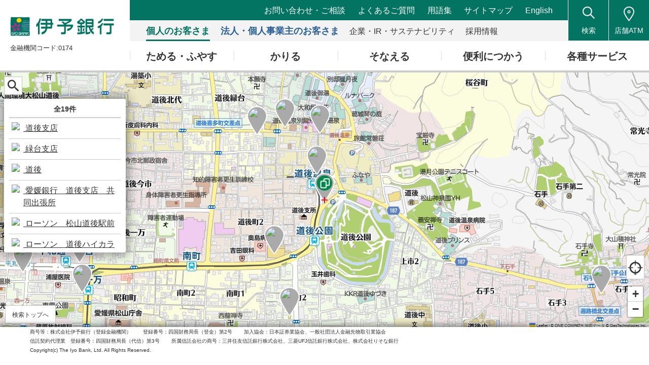

--- FILE ---
content_type: text/html;charset=UTF-8
request_url: https://map.iyobank.co.jp/m/iyobank/33.84971956953161_132.78543611111112_8000/?poi_code=110
body_size: 11091
content:
<!DOCTYPE html>
<html>
<head>

<meta charset="UTF-8">
<title>地図 | 店舗・ATM検索 | 伊予銀行</title>
<meta name="robots" content="ALL">
<meta content="愛媛県松山市道後多幸町４の地図です。住宅ローン、外貨預金、投資信託等の各種商品・サービスのご紹介等を掲載しています。また、インターネットバンキングでは、残高照会や振込の他、定期預金のお預け入れにもご利用いただけます。" name="description">
<meta content="愛媛県,松山市,店舗検索,銀行,住宅ローン,ダイレクトバンキング,バンク,バンキング,預金,定期,投信,投資信託,外貨,外貨預金,ローン,保険,口座,イヨカ,愛媛,伊予銀行,いよぎん" name="keywords">
<script type="text/javascript" src="/f/js_libs/jquery/3.3.1/jquery-3.3.1.min.js" charset="utf-8"></script>

			

			

			

			
				<script src="/f/iyobank/conf/analytics_key.js"></script>
				<script type="text/javascript" id="analytics_cellar">
				// conf/analytics_key.jsでkeyを上書きしている場合はそちらを採用する
				var analytics_layer_disp = analytics_layer_disp_extend.key || "iyobank";

				if (typeof(ca) != 'function') {
					(function(u, c){

					var a, s;

					window['CellarAnalyticsObject'] = c;
					window[c] = window[c] || function() {
					(window[c].q = window[c].q || []).push(arguments)
					},
					window[c].u = u,
					window[c].l = 1 * new Date();

					a = document.createElement('script'),
					s = document.getElementsByTagName('script')[0];
					a.async = 1;
					a.src = u;
					s.parentNode.insertBefore(a, s);

					})('//cellar-analytics.mapion.co.jp/analytics.js', 'ca');
				}
				ca('set', 'pid', 'mapion');
				ca('set', 'aid', 'spotsearch');
				
				// ca('set', 'key', 'iyobank');
				ca('set', 'key', analytics_layer_disp);
				ca('set', 'referer', !0, {'level': 'noparam'});
				
				ca('count', '%2Fanalytics%2Fiyobank%2Fmap%2Fmap%2F', {});

				(function() {
					var analytics_hash = document.location.hash;
					if (analytics_hash) {

						var analytics_t = '';
						var analytics_q_wc = '';

						if (analytics_hash.match(/#_ca\.t=([a-z_]+),/) && analytics_hash.match(/,_ca\.q=(.+)$/)) {
							// analytics_t = '/analytics/iyobank/search/' + analytics_hash.match(/#_ca\.t=([a-z_]+),/)[1] + '/';
							analytics_t = '/analytics/' + analytics_layer_disp + '/search/' + analytics_hash.match(/#_ca\.t=([a-z_]+),/)[1] + '/';
							analytics_q_wc = analytics_hash.match(/,_ca\.q=(.+)$/)[1];

							ca('count', encodeURIComponent(analytics_t), {
								'nopv':!0,
								'q' : analytics_q_wc
							});
						}
					}
				})();

				</script>
			

		



<meta charset="utf-8">
<meta http-equiv="X-UA-Compatible" content="IE=edge">
<meta property="og:locale" content="ja_JP">
<link rel="shortcut icon" href="https://www.iyobank.co.jp/common/img/symbol/favicon.ico">
<link rel="apple-touch-icon-precomposed" href="https://www.iyobank.co.jp/common/img/symbol/apple-touch-icon.png">
<link rel="stylesheet" href="https://www.iyobank.co.jp/common/css/base.css">
<link rel="stylesheet" href="https://www.iyobank.co.jp/common/plugin/slick/slick.css">
<link rel="stylesheet" href="https://www.iyobank.co.jp/common/plugin/colorbox/colorbox.css">
<link href="https://www.iyobank.co.jp/common/css/layout_pc.css" rel="stylesheet">
<link href="https://www.iyobank.co.jp/common/css/layout_sp.css" rel="stylesheet">
<link rel="stylesheet" href="https://www.iyobank.co.jp/common/css/parts_pc.css">
<link rel="stylesheet" href="https://www.iyobank.co.jp/common/css/parts_sp.css">
<link href="https://www.iyobank.co.jp/common/css/ten.css" rel="stylesheet">
<script src="https://www.iyobank.co.jp/common/js/analytics.js"></script>
<!-- <script src="https://www.iyobank.co.jp/common/lib/jquery.js"></script> -->
<script src="https://www.iyobank.co.jp/common/plugin/slick/slick.js"></script>
<script src="https://www.iyobank.co.jp/common/plugin/colorbox/jquery.colorbox.js"></script>
<script src="https://www.iyobank.co.jp/common/plugin/cookie/js.cookie.min.js"></script>
<script src="https://www.iyobank.co.jp/map/common/js/common.js"></script>
<script src="https://www.iyobank.co.jp/common/js/ten.js"></script>


  <meta name="viewport" content="width=device-width,initial-scale=1.0">
<link href="/f/iyobank/components/mapspa/dist/css/app.2e22fc48.css" rel="preload" as="style"><link href="/f/iyobank/components/mapspa/dist/css/chunk-vendors.86195902.css" rel="preload" as="style"><link href="/f/iyobank/components/mapspa/dist/js/app.ccd2ed99.js" rel="preload" as="script"><link href="/f/iyobank/components/mapspa/dist/js/chunk-vendors.0e599514.js" rel="preload" as="script"><link href="/f/iyobank/components/mapspa/dist/css/chunk-vendors.86195902.css" rel="stylesheet"><link href="/f/iyobank/components/mapspa/dist/css/app.2e22fc48.css" rel="stylesheet">
</head>
<body>
  
<!-- <header class="l-header">
<div class="l-inner header"> -->
  <header id="header" class="Header">
  <header id="header" class="Header">
    <div class="header-identity">
      <h1 class="identity_logo"><a href="https://www.iyobank.co.jp/"><img src="https://www.iyobank.co.jp/common/img/com_logo01.png" alt="伊予銀行"></a></h1>
      <p class="identity_code">金融機関コード:0174</p>
    </div>
    <div class="header-nav-body">
      <div class="header-nav_home"><a href="https://www.iyobank.co.jp/">トップへ戻る</a></div>
      <div class="header-nav_inner">
        <div class="header-button-close">閉じる</div>
        <div class="header-utility">
          <ul class="header-utility_link" data-row-sp="2">
            <li><a href="https://www.iyobank.co.jp/otoiawase/">お問い合わせ・ご相談</a></li>
            <li><a href="https://help.iyobank.co.jp/">よくあるご質問</a></li>
            <li><a href="https://www.iyobank.co.jp/glossary/">用語集</a></li>
            <li><a href="https://www.iyobank.co.jp/site-map.html">サイトマップ</a></li>
            <li><a href="https://www.iyobank.co.jp/english/">English</a></li>
          </ul>
        </div>
        <nav id="gnav01" class="gnav-primary">
          <ul class="gnavList" data-row-sp="auto">
            <li class="gnav_kojin is-current"><a href="https://www.iyobank.co.jp/"><span>個人のお客さま</span></a></li>
            <li class="gnav_hojin"><a href="https://www.iyobank.co.jp/business/"><span>法人・個人事業主のお客さま</span></a></li>
            <li><a href="https://www.iyobank.co.jp/about/"><span>企業・IR・サステナビリティ</span></a></li>
            <li><a href="https://www.iyobank.co.jp/career/"><span>採用情報</span></a></li>
          </ul>
        <!--/Gnav--></nav>
        <nav id="gnav02" class="gnav-secondary">
          
          <div class="gnav-heading">
            <h2 class="gnav-heading_title">個人のお客さま</h2>
            <p class="gnav-heading_link"><a href="https://www.iyobank.co.jp/">一覧</a></p>
          </div>
          <ul class="gnavList" data-row-pc="5" data-row-sp="1">
            <li><a href="https://www.iyobank.co.jp/tameru-fuyasu/"><span>ためる・ふやす</span></a></li>
            <li><a href="https://www.iyobank.co.jp/kariru/"><span>かりる</span></a></li>
            <li><a href="https://www.iyobank.co.jp/sonaeru/"><span>そなえる</span></a></li>
            <li><a href="https://www.iyobank.co.jp/convenience/"><span>便利につかう</span></a></li>
            <li><a href="https://www.iyobank.co.jp/service/"><span>各種サービス</span></a></li>
          </ul>
          
          
          
          
        <!--/Gnav--></nav>
        <nav id="gnav03" class="gnav-other">
          <div class="menu-individual-box">
          <div class="menu-individual-box__inner">
            <div class="menu-individual-box__head">
              <div class="menu-individual-box__title"><span class="menu-individual-box__label">個人向け</span>スマートフォンアプリ</div>
            </div>
            <div class="menu-individual-box__body">
              <div class="menu-individual-box__item">
                <div class="menu-individual-button">
                  <a href="https://www.iyobank.co.jp/sp/agent/" target="_blank" class="menu-individual-button__type--blank">
                    <div class="menu-individual-button__image"><img src="https://www.iyobank.co.jp/common/img/com_tx01.svg" alt="AGENT"></div>
                    <div class="menu-individual-button__title">アプリ</div>
                  </a>
                </div>
              </div>
            </div>
          </div>
        <!--/menu-individual-box--></div>
          
          <ul class="gnavList">
            <li class="ic_0305"><a href="https://www.iyobank.co.jp/kinri-gaikokukawasesoba-market/"><span>金利・外国為替相場</span></a></li>
            <li class="ic_0301"><a href="https://www.iyobank.co.jp/simulation.html"><span>お申し込み・<br>シミュレーション</span></a></li>
            <li class="ic_0302"><a href="https://www.iyobank.co.jp/otoiawase/"><span>お問い合わせ・<br>ご相談</span></a></li>
            <li class="ic_0304"><a href="https://www.iyobank.co.jp/tesuryo/"><span>手数料一覧</span></a></li>
            <li class="ic_0303"><a href="https://help.iyobank.co.jp/" target="_blank"><span>よくあるご質問</span></a></li>
            <li class="ic_0306"><a href="https://www.iyobank.co.jp/form/voice/agree"><span class="link_label">ご意見・ご要望</span></a></li>
          </ul>
        </nav>
      </div>
    <!-- /.header-nav-body --></div>
    <ul class="header-ui-list">
      <li class="header-ui_search">
        <a href="javascript:void(0);" class="js-header-serchTrigger" data-targetHref="#headerSearch"><span class="list_label">検索</span></a>
      </li>
      <li class="header-ui_atm"><a href="https://map.iyobank.co.jp/b/iyobank/" target="_blank"><span class="list_label">店舗ATM</span></a></li>
      <li class="header-ui_menu"><a href="javascript:void(0);"><span></span><span></span><span></span><span class="list_label">メニュー</span></a></li>
    </ul>
    <div id="headerSearch" class="headerSearch js-header-serchPanel">
      <div class="headerSearch_body">
        <form name="search_form" action="https://sitesearch.iyobank.co.jp/" method="GET" onsubmit="return mysearch(this);">
          <div class="headerSearch_wrap">
            <input type="text" name="kw" value="" class="headerSearch_textcnt iSearchAssist" placeholder="検索キーワードを入力してください">
            <button class="headerSearch_submit" type="submit"></button>
          </div>
          <input type="hidden" name="ie" value="u">
        </form>
      </div>
    </div>
      <!--/Header-->
  </header>
  <!--/.l-inner-->
<!-- </div> -->
<!--/.l-header-->
<!-- </header> -->
</header>
<div id="app"></div>

<script type="text/javascript" src="/f/iyobank/components/mapspa/dist/js/chunk-vendors.0e599514.js"></script><script type="text/javascript" src="/f/iyobank/components/mapspa/dist/js/app.ccd2ed99.js"></script>
</body>
</html>

--- FILE ---
content_type: text/css
request_url: https://map.iyobank.co.jp/f/iyobank/components/mapspa/dist/css/app.2e22fc48.css
body_size: 17608
content:
*{margin:0;padding:0;outline:none;-webkit-box-sizing:border-box;box-sizing:border-box}html{height:100%}@media screen and (max-width:1025px){html{height:100%;width:100%}}body{width:100%;height:100%;overflow:hidden;color:#333;font-family:YuGothic,"\30D2\30E9\30AE\30CE\89D2\30B4     Pro W3",Hiragino Kaku Gothic Pro,Osaka,YuGothicM,Meiryo,"\FF2D\FF33     \FF30\30B4\30B7\30C3\30AF",MS PGothic,sans-serif}li{list-style:none}a{text-decoration:none}a:hover,a:link,a:visited{color:#333}h1{font-size:1.5em}.leaflet-div-icon{background:none!important;border:none!important}.map-marker{-webkit-transition:-webkit-transform .3s ease 0s;transition:-webkit-transform .3s ease 0s;transition:transform .3s ease 0s;transition:transform .3s ease 0s,-webkit-transform .3s ease 0s}.map-marker.exclusive{-webkit-transform:scale(.6);transform:scale(.6)}.app-header{position:absolute;width:100%;top:0;z-index:3;background:#fff;-webkit-box-shadow:0 0 10px 5px rgba(0,0,0,.4);box-shadow:0 0 10px 5px rgba(0,0,0,.4);text-align:center}@media (max-width:768px){.app-header{height:40px;line-height:40px}}@media (min-width:768px){.app-header{height:56px;line-height:56px}}.app-footer{position:absolute;width:100%;bottom:0;z-index:3;background:#fff;-webkit-box-shadow:0 0 10px 5px rgba(0,0,0,.4);box-shadow:0 0 10px 5px rgba(0,0,0,.4);height:75px;padding:0 4.6vw}@media (max-width:768px){.app-footer{height:160px;padding:15px 16px}}.app-main{position:absolute;width:100%;height:100%;z-index:1;overflow:hidden}@media screen and (min-width:1025px){.app-main{height:calc(100% - 215px)}}@media screen and (max-width:1024px){.app-main{height:calc(100% - 135px)}}@media screen and (max-width:768px){.app-main{height:calc(100% - 220px)}}.app-main .app-inner{position:relative}.app-main .app-inner,.map{display:block;z-index:1;width:100%;height:100%}.map{position:absolute;right:0;top:0}@media (max-width:768px){.map{-webkit-transition:height .3s ease 0s,width .3s ease 0s;transition:height .3s ease 0s,width .3s ease 0s}.app-state-info .map{height:50%}.app-state-route .map{height:70%}}.back-btn,.location-btn,.navi-btn,.search-btn{position:absolute;z-index:6;display:-webkit-box;display:-ms-flexbox;display:flex;-webkit-box-align:center;-ms-flex-align:center;align-items:center;-webkit-box-pack:center;-ms-flex-pack:center;justify-content:center;background:#fff;border:1px solid #c6c6c6;border-radius:1px;font-size:1.5em;width:36px;height:36px;left:8px;top:8px}.back-btn a,.location-btn a,.navi-btn a,.search-btn a{display:block;padding:5px}.search-btn{display:none}.app-state-default .search-btn,.app-state-search .search-btn{display:-webkit-box;display:-ms-flexbox;display:flex}.back-btn{left:auto;top:18px;right:12px;width:18px;height:18px;border-radius:50%;border:none;display:none;font-size:1.5em}.app-state-route .back-btn,.location-btn{display:-webkit-box;display:-ms-flexbox;display:flex}.location-btn{-webkit-box-orient:vertical;-webkit-box-direction:normal;-ms-flex-direction:column;flex-direction:column;z-index:2;left:auto;top:auto;right:9px;bottom:97px;width:36px;height:48px}.location-btn .location-btn-icon{width:36px;height:36px}.location-btn .location-btn-txt{margin-top:-10px;font-size:6px}@media (max-width:768px){.location-btn{-webkit-transition:bottom .3s ease 0s;transition:bottom .3s ease 0s}.app-state-info .location-btn{bottom:calc(97px + 50%)}.app-state-route .location-btn{bottom:calc(97px + 30%)}}.requesting-poi{display:block;position:absolute;z-index:3;left:0;bottom:2em;width:100%;text-align:center;opacity:1}.requesting-poi>div{display:inline-block;background:rgba(0,0,0,.6);border-radius:15px;color:#fff;padding-left:1em;padding-right:1em;font-size:.6em;line-height:3em;height:3em}.requesting-poi>div>*{display:inline-block;vertical-align:middle}.requesting-poi>div>:first-child{margin-right:.5em}.fadein-enter-active,.fadein-leave-active{-webkit-transition:opacity .3s ease 0s;transition:opacity .3s ease 0s}.fadein-enter,.fadein-leave-to{opacity:0}.info{position:absolute;display:block;z-index:6;background:#fff;-webkit-box-shadow:0 0 20px 5px rgba(0,0,0,.4);box-shadow:0 0 20px 5px rgba(0,0,0,.4)}@media (max-width:768px){.info{width:100%;height:50%;left:0;bottom:-60%;-webkit-transition:bottom .3s ease 0s,height .3s ease 0s;transition:bottom .3s ease 0s,height .3s ease 0s}.app-state-info .info{bottom:0}.app-state-detail .info{bottom:0;height:100%}}@media (min-width:768px){.info{width:320px;height:100%;left:-340px;top:0;-webkit-transition:left .3s ease 0s;transition:left .3s ease 0s}.app-state-detail .info,.app-state-info .info{left:0}}.route-info{position:absolute;display:block;z-index:6;background:#fff;-webkit-box-shadow:0 0 10px 5px rgba(0,0,0,.4);box-shadow:0 0 10px 5px rgba(0,0,0,.4)}@media (max-width:768px){.route-info{width:100%;height:30%;overflow:auto;left:0;bottom:-60%;-webkit-transition:bottom .3s ease 0s;transition:bottom .3s ease 0s}.app-state-route .route-info{bottom:0}}@media (min-width:768px){.route-info{width:320px;left:-340px;bottom:10px;border-radius:3px;-webkit-transition:left .3s ease 0s;transition:left .3s ease 0s}.app-state-route .route-info{left:10px}.app-state-route .route-info.close{left:-300px}}.search-outer{position:absolute;display:block;z-index:5;width:100%;height:100%}.search-outer .search-inner{position:absolute;background:#fff}@media (max-width:768px){.search-outer{-webkit-transition:left .3s ease 0s;transition:left .3s ease 0s;left:-100%}.search-outer .search-inner{width:100%;height:100%}.app-state-search .search-outer{left:0}}@media (min-width:768px){.search-outer{width:0;background:transparent;-webkit-transition:background .3s ease 0s;transition:background .3s ease 0s}.app-state-search .search-outer{width:100%;background:rgba(0,0,0,.6)}.search-outer .search-inner{width:320px;height:100%;-webkit-transition:left .3s ease 0s;transition:left .3s ease 0s;left:-320px}.app-state-search .search-outer .search-inner{left:0}}.list{position:absolute;background:#fff;z-index:2}@media (max-width:768px){.list{display:none}}@media (min-width:768px){.list{display:block;border-radius:3px;-webkit-box-shadow:0 0 20px 5px rgba(0,0,0,.4);box-shadow:0 0 20px 5px rgba(0,0,0,.4);left:8px;top:52px;width:240px;max-height:60%;overflow:auto;-webkit-transition:left .3s ease 0s;transition:left .3s ease 0s}.app-state-route .list,.app-state-transferRoute .list{left:-300px}}.leaflet-control-container:after{content:url([data-uri]);z-index:1000;display:block;position:absolute;top:50%;left:50%;-webkit-transform:translate(-50%,-50%);transform:translate(-50%,-50%)}.ivu-tabs-content{height:100%}.tab-content .ivu-tabs-bar{margin-bottom:0}.return-top-btn{position:absolute;bottom:10px;left:10px;height:36px;width:100px;background-color:#fff;font-size:cd 14px;text-align:center;line-height:36px;border:1px solid #c6c6c6;border-radius:1px;cursor:pointer;z-index:5}.return-top-btn:hover{color:#2d8cf0}.single[data-v-43172f5c]{position:absolute;left:-24px;top:-54px}.single .bg[data-v-43172f5c]{position:absolute;z-index:2;width:48px;height:64px}.single .bgsvg[data-v-43172f5c]{fill:#aaa}.single .icon[data-v-43172f5c]{position:absolute;z-index:3;left:9px;top:5px;width:30px;height:30px;border-radius:50%;display:-webkit-box;display:-ms-flexbox;display:flex;-webkit-box-align:center;-ms-flex-align:center;align-items:center;-webkit-box-pack:center;-ms-flex-pack:center;justify-content:center;overflow:hidden}.single .icon img[data-v-43172f5c]{left:-1px;top:-1px;position:absolute;zoom:1.1}.cluster[data-v-43172f5c]{position:absolute;left:-20px;top:-40px;width:40px;height:40px;background:rgba(3,116,97,.4);border-radius:50%;overflow:hidden;display:-webkit-box;display:-ms-flexbox;display:flex;-webkit-box-align:center;-ms-flex-align:center;align-items:center;-webkit-box-pack:center;-ms-flex-pack:center;justify-content:center}.select .cluster[data-v-43172f5c]{background:rgba(3,116,97,.8)}.cluster div[data-v-43172f5c]{width:30px;height:30px;background:rgba(3,116,97,.6);border-radius:50%;overflow:hidden;color:#fff;display:-webkit-box;display:-ms-flexbox;display:flex;-webkit-box-align:center;-ms-flex-align:center;align-items:center;-webkit-box-pack:center;-ms-flex-pack:center;justify-content:center}.info[data-v-31db3b14]{font-size:.8rem;overflow:auto}.info section[data-v-31db3b14]{padding:18px 12px 12px}.info section.cluster[data-v-31db3b14]{padding-top:48px}.info section h1[data-v-31db3b14]{line-height:1.2;margin-bottom:3px;width:90%}.info section dl[data-v-31db3b14]{margin-bottom:1rem}.info section dl dt[data-v-31db3b14]{font-weight:700;margin-top:6px;margin-bottom:3px}.info section dl dd[data-v-31db3b14]{margin-left:1rem}.info section .btn-sec[data-v-31db3b14]{text-align:right;margin-top:.5rem;margin-bottom:.5rem}.info section .btn-sec .btn[data-v-31db3b14]{min-width:10rem}.info .back[data-v-31db3b14]{position:absolute;top:15px;right:15px;padding:1px;background:#fff;display:-webkit-box;display:-ms-flexbox;display:flex;-webkit-box-align:center;-ms-flex-align:center;align-items:center;-webkit-box-pack:center;-ms-flex-pack:center;justify-content:center;width:18px;height:18px;border-radius:50%;font-size:1.5em}.info .detail[data-v-31db3b14]{position:relative;padding:0 0 18px 0}.info .detail .eyecatch img[data-v-31db3b14]{width:100%}.info .detail .attrs[data-v-31db3b14]{padding:18px 12px 12px}.info .detail .services img[data-v-31db3b14]{margin-left:3px;margin-bottom:3px}.info .detail .detail-map[data-v-31db3b14]{width:100%;height:150px}.info .detail .route[data-v-31db3b14]{padding-right:12px}.ivu-collapse-header{font-weight:700!important;text-overflow:ellipsis;overflow:hidden;white-space:nowrap}.ivu-collapse>.ivu-collapse-item>.ivu-collapse-header>i{margin-right:0}.ivu-collapse>.ivu-collapse-item>.ivu-collapse-header{height:48px;line-height:48px;padding-left:0;font-size:16px}.ivu-collapse-simple>.ivu-collapse-item>.ivu-collapse-content>.ivu-collapse-content-box,.single{font-size:14px}.ivu-btn-primary{background:rgba(3,116,97,.8);border-color:#037461}.ivu-btn-primary:hover{background:rgba(3,116,97,.6);border-color:rgba(3,116,97,.8)}.icon-info-cluster{margin:14px 5px 0}.route-info .type a[data-v-2cf86cf8]{display:inline-block;text-align:center;padding:3px;-webkit-box-sizing:border-box;box-sizing:border-box;width:50%;border-top:1px solid #ccc;border-bottom:1px solid #ccc}.route-info .type a[data-v-2cf86cf8]:first-child{border-right:1px solid #ccc}.route-info .type.drive .drive[data-v-2cf86cf8],.route-info .type.walk .walk[data-v-2cf86cf8]{color:#fff;background-color:#2d8cf0;border-color:#2d8cf0}.route-info section[data-v-2cf86cf8]{position:relative;font-size:.8rem;padding:12px}.route-info section .btn-sec[data-v-2cf86cf8]{text-align:right;margin-top:.5rem;margin-bottom:.5rem}.route-info section .btn-sec .btn[data-v-2cf86cf8]{min-width:10rem}@media (min-width:768px){.route-info section[data-v-2cf86cf8]{margin-right:1em}}.route-info .toggle[data-v-2cf86cf8]{display:none}@media (min-width:768px){.route-info .toggle[data-v-2cf86cf8]{display:block;width:1em;height:100%;position:absolute;top:0;right:0}.route-info .toggle i[data-v-2cf86cf8]{position:absolute;top:50%;right:0}}.keyword-input input{padding:.3rem .5rem;border:1px solid #c6c6c6;font-size:16px}.clear-btn{font-size:22px;right:8px!important;top:-2px!important}.search[data-v-57a66f16]{overflow:auto;padding:60px 10px 10px}.search .close-btn[data-v-57a66f16]{position:absolute;right:12px;top:12px;font-size:14px}.search section[data-v-57a66f16]{margin-bottom:18px}.search section .search-header[data-v-57a66f16]{padding:8px 5px 5px;font-size:14px}.search section .search-header i[data-v-57a66f16]{font-size:16px}.search section .search-main[data-v-57a66f16]{font-size:16px;margin:3px 8px}.search section.keyword .search-header[data-v-57a66f16]{font-weight:400}.search section.keyword .search-header i[data-v-57a66f16]{font-size:16px}.search section.keyword .search-header input[data-v-57a66f16]{display:none}.search section.keyword .search-header input:checked+label[data-v-57a66f16]{font-weight:700}.search section.keyword .search-main[data-v-57a66f16]{position:relative}.search section.keyword .search-main .keyword-input[data-v-57a66f16]{width:100%;height:3rem}.search section.keyword .search-main ul[data-v-57a66f16]{margin-top:5px;max-height:330px;overflow:auto;font-size:16px}.search section.keyword .search-main ul li[data-v-57a66f16]{border:1px solid #c6c6c6;margin-bottom:-1px}.search section.keyword .search-main ul li[data-v-57a66f16]:first-child{border-top-left-radius:4px;border-top-right-radius:4px}.search section.keyword .search-main ul li[data-v-57a66f16]:last-child{border-bottom-left-radius:4px;border-bottom-right-radius:4px;margin-bottom:0}.search section.keyword .search-main ul li>a[data-v-57a66f16]{display:block;padding:10px 15px}.search section.filter .filter-item[data-v-57a66f16]{margin-right:5px;margin-bottom:5px}.search section.filter .filter-item.checkbox[data-v-57a66f16],.search section.filter .filter-item.radio label[data-v-57a66f16]{display:inline-block}.search section.filter input[data-v-57a66f16]{margin:3px}.search div.filter-item.select.disabled[data-v-57a66f16]{background:grey}.search div.filter-item.select[data-v-57a66f16]{background:#fff}.list{padding:10px;font-size:14px}.list .list-header{text-align:center;font-weight:700;padding-bottom:5px;border-bottom:2px solid #ccc;font-size:14px}.list .list-item{position:relative;border-bottom:1px solid #ccc;font-size:16px}.list .list-item a{display:block;padding:8px 10px 8px 5px}.list .list-item a:hover{background:rgba(0,0,102,.1)}.list .list-item.exclusive{display:none}.list .list-item .icon{position:absolute;border-radius:2px}.list .list-item .name{margin-left:23px}.ivu-tooltip-popper{z-index:1000}.terans-route-sider[data-v-5cd143f3]{position:absolute;-webkit-box-sizing:border-box;box-sizing:border-box;display:block;z-index:1000;background:#fff}@media (max-width:768px){.terans-route-sider[data-v-5cd143f3]{width:100%;height:40%;left:0;bottom:-60%;-webkit-transition:bottom .3s ease 0s,height .3s ease 0s;transition:bottom .3s ease 0s,height .3s ease 0s;bottom:0;height:0}}@media (min-width:768px){.terans-route-sider[data-v-5cd143f3]{top:0;left:-455px;width:455px;height:100%;-webkit-transition:left .3s ease 0s;transition:left .3s ease 0s}}.terans-route-sider.open[data-v-5cd143f3]{-webkit-box-shadow:0 0 20px 5px rgba(0,0,0,.4);box-shadow:0 0 20px 5px rgba(0,0,0,.4)}@media (min-width:768px){.terans-route-sider.open[data-v-5cd143f3]{left:0}}@media (max-width:768px){.terans-route-sider.open[data-v-5cd143f3]{height:60%}}.terans-route-sider .drawer[data-v-5cd143f3]{display:-webkit-box;display:-ms-flexbox;display:flex;-webkit-box-align:center;-ms-flex-align:center;align-items:center;-webkit-box-pack:center;-ms-flex-pack:center;justify-content:center;position:absolute;background:#fff;z-index:-1;cursor:pointer;border:1px solid #d4d4d4}@media (min-width:768px){.terans-route-sider .drawer[data-v-5cd143f3]{top:10px;right:-25px;width:25px;height:50px;-webkit-box-shadow:3px 6px 4px rgba(0,0,0,.3);box-shadow:3px 6px 4px rgba(0,0,0,.3)}}@media (max-width:768px){.terans-route-sider .drawer[data-v-5cd143f3]{top:-30px;width:70px;height:30px}}.terans-route-sider .drawer:hover i[data-v-5cd143f3]{opacity:.75}.p-tb-10[data-v-5cd143f3]{padding-top:10px;padding-bottom:10px}.p-b-10[data-v-5cd143f3]{padding-bottom:10px!important}.p-b-30[data-v-5cd143f3]{padding-bottom:30px}.route-sider-content[data-v-5cd143f3]{height:100%}.route-sider-content .route-info-header[data-v-5cd143f3]{padding:14px 16px;line-height:1;margin-bottom:10px;border:1px solid #e6e6e6;border-left:5px solid #2196f3}.route-sider-content .panel-content[data-v-5cd143f3]{height:100%}.route-sider-content .tab-panel-content[data-v-5cd143f3]{padding-top:10px;height:calc(100% - 100px);overflow:auto}.toolbar[data-v-5cd143f3]{position:relative;z-index:6;display:-webkit-box;display:-ms-flexbox;display:flex;-webkit-box-sizing:border-box;box-sizing:border-box;padding:0 16px;width:100%;-webkit-box-orient:horizontal;-webkit-box-direction:normal;-ms-flex-direction:row;flex-direction:row;-webkit-box-align:center;-ms-flex-align:center;align-items:center;white-space:nowrap}.toolbar.bg-color[data-v-5cd143f3]{background:#2196f3;color:#fff}.toolbar.toolbar-shadow[data-v-5cd143f3]{-webkit-box-shadow:0 2px 1px -1px rgba(0,0,0,.2),0 1px 1px 0 rgba(0,0,0,.14),0 1px 3px 0 rgba(0,0,0,.12);box-shadow:0 2px 1px -1px rgba(0,0,0,.2),0 1px 1px 0 rgba(0,0,0,.14),0 1px 3px 0 rgba(0,0,0,.12)}.toolbar .btn-content[data-v-5cd143f3]{width:100%;display:-webkit-box;display:-ms-flexbox;display:flex;-webkit-box-pack:end;-ms-flex-pack:end;justify-content:flex-end}.toolbar button[data-v-5cd143f3]{margin-right:10px}.route-close[data-v-5cd143f3]{cursor:pointer}.route-close[data-v-5cd143f3] :hover{opacity:.75}.route-close .close-icon[data-v-5cd143f3]{color:#fff}div.panel-content[data-v-5cd143f3]{padding:0 15px}.tab-content[data-v-5cd143f3]{height:100%}.tab-content .route-line[data-v-5cd143f3]{margin-left:6px;padding:10px 6px 10px 15px;border-left:3px solid #666}.tab-content .walk[data-v-5cd143f3]{border-left-style:dotted!important}@media (min-width:768px){.tab-content[data-v-5cd143f3]{font-size:1rem;padding-top:15px}}@media (max-width:768px){.tab-content[data-v-5cd143f3]{font-size:.9rem;padding-top:5px}}.load-spin[data-v-5cd143f3]{position:relative}@media (min-width:768px){.load-spin[data-v-5cd143f3]{top:35%;left:45%}}@media (max-width:768px){.load-spin[data-v-5cd143f3]{top:25%;left:40%}}.fetch-error[data-v-5cd143f3]{margin:10px}.toolbar .ivu-input{font-size:16px!important}

--- FILE ---
content_type: application/javascript
request_url: https://www.iyobank.co.jp/map/common/js/common.js
body_size: 11750
content:
/**
 * common.js
 *
 * @version 1.1.0
 * @namespace
 * @constructor
 * @module
 * @execution
 * @requires
 * - jquery.js
 * - js-cookie.js
 * - jquery.colorbox.js
 * - slick.js
 */


/**
 * @namespace COMMON
 */
var COMMON = COMMON || {};


/**
 * @constructor Util
 */
COMMON.Util = function(){
  'use strict';
  this.$win = $(window);
  this.$doc = $(document);
  this.ua = navigator.userAgent.toLowerCase();
  this.ver = window.navigator.appVersion.toLowerCase();
  this.url = location.href;
  this.path = location.pathname.replace('index.html', '');
  this.dir = this.path.split('/');
  this.view = 1400;
  this.breakPoint1 = 767;
  this.state = {
    current: 'is-current',
    open: 'is-open',
    active: 'is-active',
    fixed: 'is-fixed',
    disabled: 'is-disabled',
    selected: 'is-selected'
  };
  this.factor = {
    equalHeight: '.js-equalHeight'
  };
};

COMMON.Util.prototype = {
  /**
   * @method isRangeSP
   * @return {Boolean}
   */
  isRangeSP: function(){
    'use strict';
    var clientW = document.documentElement.clientWidth,
        winW = window.innerWidth ? window.innerWidth : (this.$win.width() ? this.$win.width() : clientW);
    return (winW <= this.breakPoint1) ? true : false;
  },
  /**
   * @method isRangePC
   * @return {Boolean}
   */
  isRangePC: function(){
    'use strict';
    var clientW = document.documentElement.clientWidth,
        winW = window.innerWidth ? window.innerWidth : (this.$win.width() ? this.$win.width() : clientW);
    return (this.breakPoint1 < winW) ? true : false;
  },
  /**
   * @method isRangeTB
   * @return {Boolean}
   */
  isRangeTB: function(){
    'use strict';
    var clientW = document.documentElement.clientWidth,
        winW = window.innerWidth ? window.innerWidth : (this.$win.width() ? this.$win.width() : clientW);
    return (winW <= 1024 && this.breakPoint1 < winW) ? true : false;
  },
  /**
   * @method deviceChecker
   * @return {String}
   */
  deviceChecker: function(){
    'use strict';
    if(this.ua.indexOf('iphone') !== -1) { return 'iphone'; }
    else if(this.ua.indexOf('ipod') !== -1) { return 'ipod'; }
    else if(this.ua.indexOf('ipad') !== -1) { return 'ipad'; }
    else if(this.ua.indexOf('android') !== -1 && this.ua.indexOf('mobile') !== -1) { return 'android mobile'; }
    else if(this.ua.indexOf('android') !== -1 && this.ua.indexOf('mobile') === -1) { return 'android tablet'; }
    else if(this.ua.indexOf('windows phone') !== -1) { return 'windows phone'; }
    else { return 'desktop'; }
  },
  /**
   * @method isMobile
   * @return {Boolean}
   */
  isMobile: function(){
    'use strict';
    return (this.deviceChecker() === 'iphone' || this.deviceChecker() === 'ipod' || this.deviceChecker() === 'android mobile' || this.deviceChecker() === 'windows phone') ? true : false;
  },
  /**
   * @method isTablet
   * @return {Boolean}
   */
  isTablet: function(){
    'use strict';
    return (this.deviceChecker() === 'ipad' || this.deviceChecker() === 'android tablet') ? true : false;
  },
  /**
   * @method isDesktop
   * @return {Boolean}
   */
  isDesktop: function(){
    'use strict';
    return (!this.isMobile() && !this.isTablet()) ? true : false;
  },
  /**
   * @method isBrowser
   * @param {String}
   * @return {Boolean}
   */
  isBrowser: function(_browser){
    'use strict';
    var browser = ['chrome', 'safari', 'firefox', 'edge', 'ie11'],
        browser_old = ['ie8', 'ie9', 'ie10'];
    switch(_browser){
      case browser[0]: return(this.ua.indexOf('chrome')  !== -1 && this.ua.indexOf('edge') === -1) ? true : false;
      case browser[1]: return(this.ua.indexOf('safari')  !== -1 && this.ua.indexOf('chrome') === -1) ? true : false;
      case browser[2]: return(this.ua.indexOf('firefox') !== -1) ? true : false;
      case browser[3]: return(this.ua.indexOf('edge') !== -1) ? true : false;
      case browser[4]: return((this.ua.indexOf('rv 11') !== -1 || this.ua.indexOf('rv:11') !== -1) && (this.ua.indexOf('trident') !== -1)) ? true : false;
      case browser_old[0]: return (this.ver.indexOf('msie 8') !== -1) ? true : false;
      case browser_old[1]: return (this.ver.indexOf('msie 9') !== -1) ? true : false;
      case browser_old[2]: return (this.ver.indexOf('msie 10') !== -1) ? true : false;
      default: return false;
    }
  },
  /**
   * @method isFontSizeWatch
   * @param {function}
   * @return {Boolean}
   */
  isFontSizeWatch: function(callback){
    'use strict';
    var $elm,
        $body = $('body'),
        watchName = 'js-fontSizeWatch',
        currentH = 0,
        interval = 500,
        HTML_FS_WATCH = $('<div class="' + watchName + '"> </div>'),
        CSS_FS_WATCH = { position: 'absolute', top: '0', display: 'block', padding: '0', visibility: 'hidden' };
    // 監視用HTMLを生成する
    if(!$('.' + watchName).length){
      HTML_FS_WATCH.css(CSS_FS_WATCH).appendTo($body);
    }
    $elm = $('.' + watchName);
    // 要素の高さを取得
    var getHeight = function($elm){ return $elm.height(); };
    // 要素の高さを比較して、異なればcallbackを実行
    var watching = function(){
      var h = getHeight($elm);
      if(h === currentH){
        return false;
      } else {
        currentH = h;
        callback();
      }
    };
    setInterval(watching, interval);
  },
  /**
   * @method isWindowSizeWatch
   * @param {function}
   * @return {Boolean}
   */
  isWindowSizeWatch: function(callback){
    'use strict';
    var resize = false,
        interval = 500;
    this.$win.on('resize', function(){
      // リサイズされている間は何もしない
      if(resize !== false){ clearTimeout(resize); }
      resize = setTimeout(function(){
        callback();
      }, interval);
    });
  }
};


/**
 * @module
 */
COMMON.module = function(){
  'use strict';
  var u = new COMMON.Util();
  return {
    /**
     * @method initialize
     * - 初期化
     */
    initialize: function(){
      this.respondBrowser();
      this.smartView();
      this.smoothScroll();
      this.pagetopControl();
      this.accordion();
      this.tabs();
      //this.equalHeight(true, true);  // onLoad
      this.fitWidth();
      this.headerControl();
      this.headerSerchControl();
      this.sideNavControl();
      this.langControl();
      this.popup();
      this.rollover();
      this.rowEdgeControl();
      //this.modalControl();  // onLoad
      this.sliderControl();
      this.imageSwitcher();
      this.tabEx();
      this.selectLink();
      //this.externalLink();
      this.iyoginDirectLink();
    },
    /**
     * @method respondBrowser
     * - ブラウザ対応
     */
    respondBrowser: function(){
      // vars
      var $body = $('body'),
          attrName = 'data-browser';
      // setting：属性設定
      if(u.isBrowser('chrome')){ $body.attr(attrName, 'chrome'); }
      else if(u.isBrowser('safari')){ $body.attr(attrName, 'safari'); }
      else if(u.isBrowser('firefox')){ $body.attr(attrName, 'firefox'); }
      else if(u.isBrowser('edge')){ $body.attr(attrName, 'edge'); }
      else if(u.isBrowser('ie11')){ $body.attr(attrName, 'ie11'); }
    },
    /**
     * @method smartView
     * - viewport設定
     */
    smartView: function(){
      // vars
      var viewport = $("#header").hasClass("is-form")?1240:1024;
      // setting：デバイスごとにviewport設定
      if(u.isTablet()){
        $('meta[name="viewport"]').attr('content', 'width='+viewport);
      } else if(u.isMobile()){
        $('meta[name="viewport"]').attr('content', 'width=device-width, initial-scale=1, minimum-scale=1.0, user-scalable=yes, shrink-to-fit=no');
      }
    },
    /**
     * @method smoothScroll
     * - スムーススクロール
     */
    smoothScroll: function(config){
      // options
      var c = $.extend({
        escapeElement: '.js-esc-smoothScroll',
        topmostElement: '#header',  // ページトップリンクに設定する要素（hrefの値）
        scrollSpeed: 300,
        easingType: 'swing'
      }, config);
      
      // vars
      var $elm = $('a[href^="#"], a[href^="' + u.path + '#anc"], area[href^="#"]').not('a[href="#"], area[href="#"], a[href^="#tab"], a[href^="#modal"], ' + c.escapeElement),
          topmost = c.topmostElement,
          speed = c.scrollSpeed,
          easing = c.easingType;
      // control：ページ内アンカー移動制御
      $elm.on('click', function(){
        var self = $(this),
            thisHref = self.attr('href'),
            position;
        var target = u.path;
        if(thisHref.indexOf(target) === 0) {
          target = thisHref.replace(u.path, '');
        } else {
          target = thisHref;
        }
        target = $(target);
        // 遷移無効
        if(target.offset() === undefined){
          return false;
        }
        // アンカー位置設定
        position = target.offset().top - $("#header:not(.is-form)").outerHeight();
        if(thisHref === topmost){
          position = 0;
        }
        // スムース移動
        $('html, body').animate({
          scrollTop: position
        }, speed, easing);
        // 無効化
        return false;
      });
      
    },
    /**
     * @method pagetopControl
     * - ページトップ制御
     */
    pagetopControl: function(config){
      // options
      var c = $.extend({
        factorElement: '.js-pagetop'
      }, config);
      // vars
      var $pagetop = $(c.factorElement),
          dispY = 100,
          fadeSpeed = 300;
      // exit
      if($pagetop.length === 0 && (u.isRangeTB()||u.isRangeSP())){ return false; }
      // setting
      $pagetop.hide();
      // control
      u.$win.on('scroll', function(){
        var $this = $(this),
            scrollY = $this.scrollTop();
        // ページトップ表示制御
        if(scrollY > dispY){
          $pagetop.fadeIn(fadeSpeed);
        } else {
          $pagetop.fadeOut(fadeSpeed);
        }
      });
    },
    /**
     * @method accordion
     * - アコーディオン
     */
    accordion: function(config){
      // options
      var c = $.extend({
        factorElement: '.js-accordion',
        triggerElement: '.js-accordion_trigger',
        panelElement: '.js-accordion_detail',
        panelDisplayType: 'allHide',  // 初期表示設定：「allHide」or「allShow」
        slideSpeed: 200
      }, config);
      // vars
      var $elm = $(c.factorElement),
          accWrap = c.factorElement,
          accTrigger = c.triggerElement,
          accPanel = c.panelElement,
          display = c.panelDisplayType,
          activeName = u.state.active,
          speed = c.slideSpeed;
      // exit
      if($elm.length === 0){ return false; }
      // setting：表示設定
      $elm.each(function(){
        var wrap = $(this),
            trigger = wrap.find(accTrigger);
        switch(display){
          // 全非表示の場合
          case 'allHide':
            trigger.removeClass(activeName);
            wrap.find(accPanel).hide();
            break;
          // 全表示の場合
          case 'allShow':
            trigger.addClass(activeName);
            break;
          default:
            break;
        }
      });
      // control
      $(accTrigger).on('click', function(){
        var trigger = $(this),
            wrap = trigger.parents(accWrap);
        if(wrap.length){
          if(trigger.hasClass(activeName)){
            trigger.removeClass(activeName);
            wrap.find(accPanel).stop(true, true).slideUp(speed);
          } else {
            trigger.addClass(activeName);
            wrap.find(accPanel).stop(true, true).slideDown(speed);
            // 再実行
            if(wrap.find(accPanel).find(u.factor.equalHeight).length){ COMMON.module.equalHeight(); }
          }
        }
      });
    },
    /**
     * @method tabs
     * - タブ切り替え
     */
    tabs: function(config){
      // options
      var c = $.extend({
        factorElement: '.js-tabs',
        naviElement: '.js-tabs_navi',
        triggerElement: '.js-tabs_trigger',
        panelElement: '.js-tabs_detail',
        firstDisplayTab: ''  // 初期表示タブ：タブのid「#xxxx」を指定（※何も指定しなければ一番最初のタブを表示）
      }, config);
      // vars
      var $elm = $(c.factorElement),
          tabWrap = c.factorElement,
          tabNavi = c.naviElement,
          tabTrigger = c.triggerElement,
          tabPanel = c.panelElement,
          currentName = u.state.current;
      // exit
      if($elm.length === 0){ return false; }
      // setting：表示設定
      $elm.each(function(){
        var wrap = $(this),
            navi = wrap.find(tabNavi),
            panel = wrap.find(tabPanel),
            firstPanel = c.firstDisplayTab;
        if(firstPanel !== ''){
          // JS側で初期表示タブに指定がある場合
        } else if(navi.find('li').hasClass(currentName)){
          // HTML側で現在地の指定がある場合
          firstPanel = $('.' + currentName, navi).find(tabTrigger).attr('href');
        } else {
          firstPanel = navi.find('li:first').find(tabTrigger).attr('href');
        }
        navi.find('a[href="' + firstPanel + '"]').parent().addClass(currentName);
        panel.show().not(firstPanel).hide();
      });
      // control
      $(tabTrigger).on('click', function(){
        var trigger = $(this),
            wrap = trigger.closest(tabWrap),
            navi = wrap.find(tabNavi),
            panel = wrap.find(tabPanel),
            targetPanel = trigger.attr('href');
        if(trigger.parent().hasClass(currentName)){
          return false;
        } else {
          navi.find('li').removeClass(currentName);
          navi.find('a[href="' + targetPanel + '"]').parent().addClass(currentName);
          panel.show().not(targetPanel).hide();
          // 再実行
          if(wrap.find(targetPanel).find(u.factor.equalHeight).length){ COMMON.module.equalHeight(); }
          return false;
        }
      });
    },
    /**
     * @method equalHeight
     * - 高さ揃え
     * @param {Boolean} 文字可変に対応するかどうか
     * @param {Boolean} リサイズに対応するかどうか
     */
    equalHeight: function(fsWatch, wsWatch, config){
      // options
      var c = $.extend({
        factorElement: u.factor.equalHeight,
        spEscapeElement: '.js-esc-sp-equalHeight, [data-row-sp="1"]',
        alignChildPrefix: 'js-equalHeight_'
      }, config);
      // vars
      var $elm = $(c.factorElement),
          spEscElm = c.spEscapeElement,
          childBaseName = c.alignChildPrefix,
          $children,
          $spChildren,
          CSS_OBJ = { height: '' };
      // exit
      if($elm.length === 0){ return false; }
      // setting
      fsWatch = fsWatch || false;
      wsWatch = wsWatch || true;
      // function：childBaseNameのグループ化
      var grouping = function(target){
        var $groupedChildren = target.find('*[class*=' + childBaseName + ']'),
            classNames = {},
            groups = [];
        $groupedChildren.each(function(){
          var splitClass = $(this).attr('class').split(' '),
              splitClassNum = splitClass.length,
              newClassName;
          for(var i = 0; i < splitClassNum; i++){
            newClassName = splitClass[i].match(RegExp(childBaseName + '[a-z0-9,_,-]*', 'i'));
            if(!newClassName){
              continue;
            } else {
              newClassName.toString();
              classNames[newClassName] = newClassName;
            }
          }
        });
        // childBaseNameの格納
        for(var c in classNames){
          if(u.isRangeSP()){
            groups.push(target.not(spEscElm).find('.' + c));
          } else {
            groups.push(target.find('.' + c));
          }
        }
        return groups;
      };
      // function：各要素の高さを揃える
      var alignHeight = function(elm){
        var maxH = 0;
        elm.css(CSS_OBJ);
        elm.each(function(){
          if($(this).outerHeight() > maxH){
            maxH = $(this).outerHeight();
          }
        });
        return elm.outerHeight(maxH);
      };
      // function：初期化処理
      var init = function(target){
        var groups = grouping(target);
        $children = target.children();
        $spChildren = target.not(spEscElm).children();
        var eqAct = function(eqObj){
          var h = [],
              child = [],
              top = 0;
          $.each(eqObj, function(){
            // 非表示要素に適用させない場合.not(':hidden')を付与
            var $group = $(this).not(':hidden');
            $group.each(function(i){
              $(this).css(CSS_OBJ);
              h[i] = $(this).outerHeight();
              if((top !== Math.round($(this).offset().top)) && (top !== Math.round($(this).offset().top)+1) && (top !== Math.round($(this).offset().top)-1)){
                alignHeight($(child));
                child = [];
                top = Math.round($(this).offset().top);
              }
              child.push(this);
            });
          });
          if(child.length > 1){ alignHeight($(child)); }
        };
        // childBaseName要素の高さを揃える
        eqAct(groups);
        // 子要素の高さを揃える
        if(u.isRangeSP()){
          eqAct($spChildren);
          $(spEscElm).children().css(CSS_OBJ);
          $(spEscElm).find('*[class*=' + childBaseName + ']').css(CSS_OBJ);
        } else {
          eqAct($children);
        }
      };
      // 文字可変・リサイズへの対応可否
      $elm.each(function(){
        var self = $(this);
        if(fsWatch){ u.isFontSizeWatch(function(){ init(self); }); } else { init(self); }
        if(wsWatch){ u.isWindowSizeWatch(function(){ init(self); }); } else { init(self); }
      });
    },
    /**
     * @method fitWidth
     * - キャプション幅揃え
     */
    fitWidth: function(config){
      // options
      var c = $.extend({
        factorElement: '.js-fitWidth',
        spEscapeElement: '.js-esc-sp-fitWidth',
        isResize: true
      }, config);
      // vars
      var $elm = $(c.factorElement),
          spEscName = c.spEscapeElement.split('.')[1],
          CSS_OBJ = { width: '' };
      // exit
      if($elm.length === 0){ return false; }
      // function
      var fitting = function(target){
        var imageObj = new Image(),
            targetImg = target.find('img'),
            cssW,
            naturalW,
            setW,
            setSrc = targetImg.attr('src');
        // 画像読み込み完了後、コールバック
        imageObj.onload = function(){
          cssW = parseInt(targetImg.css('width'));
          naturalW = imageObj.width;
          setW = (cssW !== 0 && cssW < naturalW) ? cssW : naturalW;
          if(u.isRangeSP() && target.hasClass(spEscName)){
            target.css(CSS_OBJ);
            return;
          } else {
            target.css(CSS_OBJ);
          }
          target.css({
            'width': setW,
            'maxWidth': '100%'
          });
        };
        // 画像読み込み開始
        imageObj.src = setSrc;
      };
      // control
      $elm.each(function(){
        var self = $(this);
        fitting(self);
        // resize
        if(c.isResize){
          u.isWindowSizeWatch(function(){
            // 初期化
            self.css(CSS_OBJ);
            fitting(self);
          });
        }
      });
    },
    /**
     * @method headerControl
     * - ヘッダー制御
     */
    headerControl: function(){
      if($("#header").length===0){return false;}
      
      var $header = $("#header"),
          headerH = $header.outerHeight(),
          $gnav = $("#gnav02 .gnavList"),
          //menuName = ".gnav-menu",
          //menuClass = "has-menu",
          //menuList = ".header-ui-list",
          menuBtName = ".header-ui_menu",
          scrollY,
          reposition,
          speed = 200;
      
      // settings
 /*     $("> li",$gnav).each(function(){
        if($(this).find(menuName).length) {
          $(this).addClass(menuClass);
        }
      });
      if($(".gnav-menu_list").length){
        $(".gnav-menu_list").each(function(){
          for( var i = 1; i <= $(this).children().length; i++) {
            $(this).children().eq(i-1).addClass("js-equalHeight_0" + i);
          }
        });
      }*/
      
      //現在地
      $("> li > a",$gnav).each(function(){
        if(u.path.indexOf($(this).attr("href"))===0) {
          $(this).parent("li").addClass(u.state.current);
        }
      });
      
/*      $("> .has-menu",$gnav).on({
        "mouseenter": function(){
          if(u.isRangePC() && !u.isRangeTB()){
            $(this).addClass(u.state.active).find(menuName).stop(true,true).fadeIn(speed,function(){
              COMMON.module.equalHeight(true, true);
            });
          }
        },
        "mouseleave": function(){
          if(u.isRangePC() && !u.isRangeTB()){
            $(this).removeClass(u.state.active).find(menuName).stop(true,true).fadeOut(speed);
          }
        }
      });
      $("> .has-menu > a",$gnav).on({
        "click": function(){
          if(u.isRangeSP()||u.isRangeTB()){
            if($(this).parent().hasClass(u.state.active)){
              $(this).parent().removeClass(u.state.active).find(menuName).stop(true,true).slideUp(speed);
            } else {
              $(this).parent().addClass(u.state.active).find(menuName).stop(true,true).slideDown(speed);
            }
            return false;
          }
        }
      });
      $(".gnav-menu_close").find("a").on("click", function(){
        $(this).parents(menuName).stop(true,true).fadeOut(speed).parent("."+menuClass).removeClass(u.state.active);
      });*/
      
      // for SP
      $(menuBtName).children("a").on("click", function(){
        if( $("body").hasClass(u.state.open)) {
          $(menuBtName).find(".list_label").text("メニュー");
          $(".header-nav-body").stop(true,true).fadeOut(speed);
          $("body").removeClass(u.state.open).css({
            position: "relative",
          });
          u.$win.scrollTop(reposition);
        } else {
          reposition = u.$win.scrollTop();
          $("body").addClass(u.state.open).css({
            position: "fixed",
          });
          u.$win.scrollTop(0);
          $(menuBtName).find(".list_label").text("閉じる");
          $(".header-nav-body").stop(true,true).fadeIn(speed);
        }
      });
      $(".header-button-close").on("click", function(){
          $(menuBtName).find(".list_label").text("メニュー");
          $(".header-nav-body").stop(true,true).fadeOut(speed);
          $("body").removeClass(u.state.open).css({
            position: "relative",
          });
          u.$win.scrollTop(reposition);
      });
      
      // scrolling
      u.$win.on("scroll", function(){
        scrollY = $(this).scrollTop();
        if(scrollY > headerH * 2 && u.$doc.height() > u.$win.height() + headerH ) {
          $("#main").css("padding-top",headerH);
          if(!$header.hasClass(u.state.fixed)){
            $header.css("top",headerH * -1).addClass(u.state.fixed).delay(speed).animate({"top": 0});
          }
        } else if(scrollY === 0) {
          $header.removeClass(u.state.fixed);
          $("#main").css("padding-top",0);
        }
      });
    },
    /**
     * @method headerSerchControl
     * - ヘッダー検索窓
     */
    headerSerchControl: function(){
      if($("#header").length===0 || $(".js-header-serchTrigger").length===0){return false;}
      
      var serchTriggerClass = ".js-header-serchTrigger",
          serchPanelClass = ".js-header-serchPanel",
          $serchTrigger = $(serchTriggerClass),
          openClass = u.state.open,
          currentClass = u.state.current,
          speed = 200;
      
      // for SP
      $serchTrigger.on("click", function(){
        var targetPanel = $(this).attr("data-targetHref");
        
        if (!$(this).hasClass(currentClass)) {
          $(this).children('.list_label').text('閉じる');
          $(this).addClass(currentClass);
          $(targetPanel + serchPanelClass).addClass(openClass).stop(true,true).fadeIn(speed);
          $(targetPanel + ' .headerSearch_textcnt').focus();
        } else {
          $(this).children('.list_label').text('検索');
          $(this).removeClass(currentClass);
          $(targetPanel + serchPanelClass).removeClass(openClass).stop(true,true).fadeOut(speed);
        }
      });
      
    },
    /**
     * @method sideNavControl
     * - サイドナビ制御
     */
    sideNavControl: function(){
      var $nav = $(".sidebar-nav .nav_category"),
          _dir = u.dir,
          flg = true,
          openClass = u.state.open,
          currentClass = u.state.current,
          init;
      
      if( $nav.length === 0 ) { return false; }
      
      // settings sideNavのリンク指定をindex.html省略に統一
      if($nav.find('a[href*="/index.html"]').length){
        $nav.find('a[href*="/index.html"]').each(function(){
          var href = $(this).attr("href");
          $(this).attr("href",href.replace("/index.html","/"));
        });
      }
      init = function(){
        if( $nav.find('a[href="'+_dir.join("/")+'"]').length === 1 ) {// 完全一致が1件＝現在地
          var $target = $nav.find('a[href="'+_dir.join("/")+'"]');
          $target.parent('li').addClass(currentClass).parents('li').addClass(openClass);
        } else if( $nav.find('a[href^="'+_dir.join("/")+'"]').length === 1 ) {//見出しページがあるため、前方一致1件含める
          $nav.find('a[href^="'+_dir.join("/")+'"]').parent('li').addClass(currentClass).parents('li').addClass(openClass);
        } else if( $nav.find('a[href="'+_dir.join("/")+'"]').length > 1 && flg === true) {//2件以上
          $nav.find('a[href="'+_dir.join("/")+'"]').not('.is-nocurrent').parent('li').addClass(currentClass).parents('li').addClass(openClass);
        } else if(_dir.length > 2) {// 一致なしの場合、末尾のdirを削除
          flg = false;
          var num = (_dir[_dir.length-1] === "")?2:1; //ディレクトリ終わりはスラ切り
          _dir.splice(_dir.length-num,num);
          _dir.push("");
          init();//ループ
        }
      };
      init();
    },
    /**
     * @method langControl
     * - 言語間のリンク遷移制御
     */
    langControl: function(config){
      // options
      var c = $.extend({
        factorElement: '.js-lang',
        jaTriggerElement: '.js-lang_ja',
        enTriggerElement: '.js-lang_en',
        zhTriggerElement: '.js-lang_zh',
        jaDirectoryName: '',
        enDirectoryName: 'english',
        zhDirectoryName: 'chinese',
        baseDirectory: '/',  // 言語ディレクトリより上にある共通のディレクトリ（例：/xxxx/xxxxxxx/en/の場合、「/xxxx/xxxxxxx/」を指定。上のディレクトリが存在しない場合は「/」を指定。）
        isSameHierarchy: false  //  日本語のディレクトリが他言語のディレクトリと同階層にあるか
      }, config);
      // vars
      var $elm = $(c.factorElement),
          $jaTrigger = $elm.find(c.jaTriggerElement),
          $enTrigger = $elm.find(c.enTriggerElement),
          $zhTrigger = $elm.find(c.zhTriggerElement),
          jaDir = (c.jaDirectoryName === '') ? '/' : '/' + c.jaDirectoryName + '/',
          enDir = '/' + c.enDirectoryName + '/',
          zhDir = '/' + c.zhDirectoryName + '/',
          baseDir = c.baseDirectory,
          pagePath = u.path,
          targetPath,
          lang,
          currentName = u.state.current,
          JUMP_URL = {
            ja_home: baseDir.slice(0,-1) + jaDir,
            en_home: baseDir.slice(0,-1) + enDir,
            zh_home: baseDir.slice(0,-1) + zhDir
          };
      // exit
      if($elm.length === 0){ return false; }
      // setting：言語判定
      if(pagePath.indexOf(enDir) !== -1){ lang = 'en'; }
      else if(pagePath.indexOf(zhDir) !== -1){ lang = 'zh'; }
      else { lang = 'ja'; }
      // setting：ON設定
      if(lang === 'ja'){ $jaTrigger.addClass(currentName); }
      else if(lang === 'en'){ $enTrigger.addClass(currentName); }
      else if(lang === 'zh'){ $zhTrigger.addClass(currentName); }
      // function：Ajax読み込み
      var getAjax = function(targetPath){
        return $.ajax({
          type: 'GET',
          url: targetPath,
          dataType: 'html'
        });
      };
      // control：「日本語」ボタン制御
      $jaTrigger.on('click', function(){
        if(lang === 'ja'){ return false; }
        if(baseDir === '/'){
          targetPath = pagePath.replace(new RegExp(enDir + '|' + zhDir, 'g'), jaDir);
        } else {
          targetPath = baseDir.slice(0,-1) + ('/' + pagePath.split(baseDir)[1]).replace(new RegExp(enDir + '|' + zhDir, 'g'), jaDir);
        }
        $.when(getAjax(targetPath))
        .done(function(){ window.location = targetPath; })
        .fail(function(){ window.location = JUMP_URL.ja_home; });
      });
      // control：「English」ボタン制御
      $enTrigger.on('click', function(){


        if(lang === 'en'){ return false; }
        if(c.isSameHierarchy){
          targetPath = pagePath.replace(new RegExp(jaDir + '|' + zhDir, 'g'), enDir);
        } else {
          if(baseDir === '/'){
            targetPath = enDir.slice(0,-1) + pagePath.replace(new RegExp(zhDir.slice(0,-1), 'g'), '');
          } else {
            targetPath = baseDir.slice(0,-1) + enDir.slice(0,-1) + ('/' + pagePath.split(baseDir)[1]).replace(new RegExp(zhDir.slice(0,-1), 'g'), '');
          }
        }
        $.when(getAjax(targetPath))
        .done(function(){ window.location = targetPath; })
        .fail(function(){ window.location = JUMP_URL.en_home; });
      });
      // control：「中文」ボタン制御
      $zhTrigger.on('click', function(){
        if(lang === 'zh'){ return false; }
        if(c.isSameHierarchy){
          targetPath = pagePath.replace(new RegExp(jaDir + '|' + enDir, 'g'), zhDir);
        } else {
          if(baseDir === '/'){
            targetPath = zhDir.slice(0,-1) + pagePath.replace(new RegExp(enDir.slice(0,-1), 'g'), '');
          } else {
            targetPath = baseDir.slice(0,-1) + zhDir.slice(0,-1) + ('/' + pagePath.split(baseDir)[1]).replace(new RegExp(enDir.slice(0,-1), 'g'), '');
          }
        }
        $.when(getAjax(targetPath))
        .done(function(){ window.location = targetPath; })
        .fail(function(){ window.location = JUMP_URL.zh_home; });
      });
    },
    /**
     * @method popup
     * - ポップアップ
     */
    popup: function(config){
      // options
      var c = $.extend({
        factorElement: '.js-popup',
        popupWidth: 600,
        popupHeight: 600
      }, config);
      // vars
      var $elm = $(c.factorElement),
          popupW = c.popupWidth,
          popupH = c.popupHeight;
      // exit
      if($elm.length === 0){ return false; }
      // control
      $elm.each(function(){
        var self = $(this),
            name = 'POPUP',
            width = popupW,
            height = popupH,
            left = 0,
            top = 0,
            parameters,
            centeringFlag = false;
        // ポップアップを天地左右中央に配置する場合
        if(centeringFlag){
          left = (screen.width - width) / 2;
          top = (screen.height - height) / 2;
        }
        // パラメータ設定
        parameters = 'width=' + width + ',height=' + height + ',menubar=no,toolbar=no,location=yes,status=yes,scrollbars=yes,resizable=yes,left=' + left + ',screenX=' + left + ',top=' + top + ',screenY=' + top;
        // クリック制御
        self.on('click', function(){
          window.open(this.href, name, parameters);
          return false;
        });
      });
    },
    /**
     * @method rollover
     * - ロールオーバー
     */
    rollover: function(config){
      // options
      var c = $.extend({
        factorElement: '.js-rollover',
        onSuffix: '_on'
      }, config);
      // vars
      var $elm = $(c.factorElement),
          suffix = c.onSuffix;
      // exit
      if($elm.length === 0 || !u.isDesktop()){ return false; }
      // function
      var src = {
        over: function($elm){return $elm.attr('src').replace(/^(.+)(\.[a-z]+)$/, '$1' + suffix + '$2');},
        out: function($elm){return $elm.attr('src').replace(new RegExp('^(.+)' + suffix + '(\.[a-z]+)$' ), '$1$2');},
        preload: function($elm){return $elm.attr('src').replace(/^(.+)(\.[a-z]+)$/, '$1' + suffix + '$2');}
      };
      // control
      $elm
        .hover(function(){
          $(this).attr('src', src.over($(this)));
        }, function(){
          $(this).attr('src', src.out($(this)));
        })
        .each(function(){
          $('<img>').attr('src', src.preload($(this)));
        });
    },
    /**
     * @method rowEdgeControl
     * - 横並びの端制御
     */
    rowEdgeControl: function(config){
      // options
      var c = $.extend({
        factorElement: '.js-rowEdge',
        rowChildElement: '> *'
      }, config);
      // vars
      var $elm = $(c.factorElement),
          rowChild = c.rowChildElement,
          edgeName = 'is-edge',
          fsWatch = true,
          wsWatch = true;
      // exit
      if($elm.length === 0){ return false; }
      // function
      var init = function(){
        $elm.each(function(){
          var parent = $(this),
              childen = parent.find(rowChild),
              num = childen.length,
              eOffset,
              gOffset;
          childen.removeClass(edgeName);
          childen.eq(num-1).addClass(edgeName);
          childen.each(function(){
            var self = $(this);
            eOffset = parseInt(self.offset().top);
            if(gOffset !== eOffset){
              self.prev().addClass(edgeName);
              gOffset = eOffset;
            }
          });
        });
      };
      // init：文字可変・リサイズへの対応可否
      if(fsWatch){ u.isFontSizeWatch(init); } else { init(); }
      if(wsWatch){ u.isWindowSizeWatch(init); } else { init(); }
    },
    /**
     * @method modalControl
     * - モーダル制御
     * @requires jquery.colorbox.js
     */
    modalControl: function(config){
      // options
      var c = $.extend({
        factorPrefix: 'js-modal-',
        modalPhotoElement: '.js-modal-photo',
        modalInlineElement: '.js-modal-inline',
        modalInlineV2Element: '.js-modal-inline-v2',

        modalAjaxElement: '.js-modal-ajax',
        modalIframeElement: '.js-modal-iframe',
        modalYoutubeElement: '.js-modal-youtube',
        customizeTriggerElement: ''  // カスタマイズ用（例：「.js-modal-xxxxx」）
      }, config);
      // vars
      var $elm = $('[class*=' + c.factorPrefix + ']'),
          $photoTrigger = $(c.modalPhotoElement),
          $inlineTrigger = $(c.modalInlineElement),
          $inlineV2Trigger = $(c.modalInlineV2Element),
          $ajaxTrigger = $(c.modalAjaxElement),
          $iframeTrigger = $(c.modalIframeElement),
          $youtubeTrigger = $(c.modalYoutubeElement),
          baseW_pc = 1000,
          baseH_pc = false,
          baseW_sp = '90%',
          baseH_sp = window.innerHeight*0.9,
          photoOption = { className: c.modalPhotoElement.split('js-')[1], width: u.isRangePC()&&!u.isRangeTB() ? baseW_pc : baseW_sp, height: u.isRangePC()&&!u.isRangeTB() ? baseH_pc : baseH_sp, opacity: 0.75 },
          inlineOption = { className: c.modalInlineElement.split('js-')[1], inline: true, rel: true, width: u.isRangePC()&&!u.isRangeTB() ? baseW_pc : baseW_sp, height: u.isRangePC()&&!u.isRangeTB() ? baseH_pc : false, opacity: 0.75 },
          inlineV2Option = { className: c.modalInlineElement.split('js-')[1], inline: true, rel: false, width: u.isRangePC()&&!u.isRangeTB() ? baseW_pc : baseW_sp, height: u.isRangePC()&&!u.isRangeTB() ? baseH_pc : false, opacity: 0.75 },
          ajaxOption = { className: c.modalAjaxElement.split('js-')[1], width: u.isRangePC()&&!u.isRangeTB() ? baseW_pc : baseW_sp, height: u.isRangePC()&&!u.isRangeTB() ? baseH_pc : baseH_sp, opacity: 0.75 },
          iframeOption = { className: c.modalIframeElement.split('js-')[1], iframe: true, width: u.isRangePC()&&!u.isRangeTB() ? baseW_pc : baseW_sp, height: u.isRangePC()&&!u.isRangeTB() ? 580 : baseH_sp, opacity: 0.75 },
          youtubeOption = { className: c.modalYoutubeElement.split('js-')[1], iframe: true, width: u.isRangePC()&&!u.isRangeTB() ? baseW_pc : baseW_sp, height: u.isRangePC()&&!u.isRangeTB() ? baseW_pc*0.5625 : window.innerWidth*0.9*0.5625, opacity: 0.75 };
      // カスタマイズ用を使用する場合、以下のコメントアウトを外す
      /*
      var $customizeTrigger = $(c.customizeTriggerElement),
          prefix = c.factorPrefix,
          // カスタマイズ用オプションは以下の体裁で追加
          customizeOption = {
            'xxxxx': {  // ←「.js-modal-xxxxx」の「xxxxx」をkeyとして設定
              className: '',
              width: '',
              height: ''
            },
          };
      */
      // exit
      if($elm.length === 0){ return false; }
      // init
      $photoTrigger.colorbox(photoOption);
      $inlineTrigger.colorbox(inlineOption);
      $inlineV2Trigger.colorbox(inlineV2Option);
      $ajaxTrigger.colorbox(ajaxOption);
      $iframeTrigger.colorbox(iframeOption);
      $youtubeTrigger.colorbox(youtubeOption);
      $(".js-modal-iframe-close").on("click", function(){
        parent.$.fn.colorbox.close();
      });
      $(".js-modal-close").on("click", function(){
        $.fn.colorbox.close();
      });
      // カスタマイズ用を使用する場合、以下のコメントアウトを外す
      /*
      if($customizeTrigger.length){
        var key = c.customizeTriggerElement.split(prefix)[1];
        $('.' + prefix + key).colorbox(customizeOption[key]);
      }
      */
    },
    /**
     * @method sliderControl
     * - スライダー制御
     * @requires slick.js
     */
    sliderControl: function(config){
      // options
      var c = $.extend({
        factorPrefix: 'js-slider-',
        sliderNames: ['hero', 'banner', 'panel']  // スライダーパターン（例：「.js-slider-xxxxx」を追加する場合、['hero', 'banner', 'xxxxx']を指定。もしくは別でメソッドを呼び出して実行する。）
      }, config);
      // vars
      var $elm = $('[class*=' + c.factorPrefix + ']'),
          bp1 = u.breakPoint1 + 1;
      // exit
      if($elm.length === 0){ return false; }
      
      if($(".js-slider-panel").length){
        $(".js-slider-panel").slick({
          arrows: true,
          dots: true,
          infinite: true,
          autoplay: true,
          speed: 500,
          slidesToShow: 1,
          slidesToScroll: 1
        });
        $(".slider_pause").on("click", function(){
          $(this).addClass(u.state.active).parent().siblings().find("button").removeClass(u.state.active);
          $(this).parents(".slider-wrap-layout").find(".js-slider-panel").slick('slickPause');
        });
        $(".slider_play").on("click", function(){
          $(this).addClass(u.state.active).parent().siblings().find("button").removeClass(u.state.active);
          $(this).parents(".slider-wrap-layout").find(".js-slider-panel").slick('slickPlay');
        });
      }
      if($(".js-slider-panel2").length){
        $(".js-slider-panel2").slick({
          arrows: false,
          dots: true,
          infinite: true,
          autoplay: true,
          speed: 500,
          slidesToShow: 1,
          slidesToScroll: 1,
          appendDots: $('.js-slider_nav'),
          customPaging: function(slick, index){
            var num = slick.$slides.eq(index).find(".slider_pager_text").html();
            return '<div class="nav_item">' + num + '</div>';
          }
        });
        /*$(".js-slider_nav").slick({
          arrows: false,
          dots: true,
          infinite: true,
          autoplay: true,
          speed: 500,
          slidesToShow: 4,
          slidesToScroll: 1,
          vertical: true,
          asNavFor: '.js-slider-panel2',
          focusOnSelect: true,
          responsive: [
            {
              breakpoint: bp1,
              //settings: 'unslick'
            }
          ]
        });*/
        
      }
      if($(".js-slider-panel3").length){
        $(".js-slider-panel3").slick({
          arrows: true,
          dots: true,
          infinite: true,
          autoplay: true,
          speed: 500,
          slidesToShow: 1,
          slidesToScroll: 1,
          customPaging: function(slick,index) {
        // スライダーのインデックス番号に対応した画像のsrcを取得
        var targetImage = slick.$slides.eq(index).find('img').attr('src');
        // slick-dots > li　の中に上記で取得した画像を設定
        return '<img src=" ' + targetImage + ' "/>';
    }
        });
        $(".slider_pause").on("click", function(){
          $(this).addClass(u.state.active).parent().siblings().find("button").removeClass(u.state.active);
          $(this).parents(".slider-wrap-layout").find(".js-slider-panel").slick('slickPause');
        });
        $(".slider_play").on("click", function(){
          $(this).addClass(u.state.active).parent().siblings().find("button").removeClass(u.state.active);
          $(this).parents(".slider-wrap-layout").find(".js-slider-panel").slick('slickPlay');
        });
      }
      if($(".js-slider-news").length){
        $(".js-slider-news").slick({
          arrows: true,
          dots: false,
          infinite: true,
          autoplay: true,
          autoplaySpeed: 5000,
          speed: 500,
          slidesToShow: 1,
          slidesToScroll: 1
        });
      }
    },
    /**
     * @method imageSwitcher
     * - ウィンドウ幅で画像切り替え
     */
    imageSwitcher: function(config){
      // options
      var c = $.extend({
        factorElement: '.js-imageSwitcher',
        pcSuffix: '_pc',
        spSuffix: '_sp'
      }, config);
      // vars
      var $elm = $(c.factorElement),
          pcSuffix = c.pcSuffix,
          spSuffix = c.spSuffix;
      // exit
      if($elm.length === 0){ return false; }
      // function
      var swapping = function(img){
        if(u.isRangeSP()){
          if(img.attr('src').indexOf(pcSuffix) !== -1){
            img.attr('src', img.attr('src').replace(new RegExp('^(.+)' + pcSuffix + '(\.[a-z]+)$' ), '$1' + spSuffix + '$2'));
          }
        } else {
          if(img.attr('src').indexOf(spSuffix) !== -1){
            img.attr('src', img.attr('src').replace(new RegExp('^(.+)' + spSuffix + '(\.[a-z]+)$' ), '$1' + pcSuffix + '$2'));
          }
        }
      };
      // control
      $elm.each(function(){
        var self = $(this);
        swapping(self);
        // resize
        u.isWindowSizeWatch(function(){
          swapping(self);
        });
      });
    },
    /**
     * @method tabEx
     * - タブ切り替え（拡張版）
     */
    tabEx: function(config){
      // options
      var c = $.extend({
        factorElement: '.js-tabs-ex',
        naviElement: '.js-tabs-ex_navi',
        triggerElement: '.js-tabs-ex_trigger',
        panelElement: '.js-tabs-ex_detail'
      }, config);
      // vars
      var $elm = $(c.factorElement),
          tabWrap = c.factorElement,
          tabNavi = c.naviElement,
          tabTrigger = c.triggerElement,
          tabPanel = c.panelElement,
          currentName = u.state.current,
          selectPanel = '';
      // exit
      if($elm.length === 0){ return false; }
      // setting
      if(location.search.length > 1){
        function GetQueryString(){
          var result = {},
              query = window.location.search.substring(1),
              parameters = query.split('&');
          for(var i = 0; i < parameters.length; i++){
            var element = parameters[i].split('='),
                paramName = decodeURIComponent(element[0]),
                paramValue = decodeURIComponent(element[1]);
            result[paramName] = paramValue;
          }
          return result;
        }
        var param = GetQueryString();
        selectPanel = '#' + param['tab'];
      }
      // control
      $elm.each(function(){
        // setting
        var wrap = $(this),
            navi = wrap.find(tabNavi),
            trigger = wrap.find(tabTrigger),
            panel = wrap.find(tabPanel),
            firstPanel = navi.first().children(':first').find(tabTrigger).attr('href'),
            setPanel;
        if(selectPanel === ''){
          setPanel = firstPanel;
        }else {
          if(wrap.find(selectPanel).length === 0){
            setPanel = firstPanel;
          }else{
            setPanel = selectPanel;
          }
        }
        navi.find('a[href="' + setPanel + '"]').parent().addClass(currentName);
        panel.show().not(setPanel).hide();
        // control
        trigger.on('click', function(){
          var $this = $(this),
              targetPanel = $this.attr('href');
          if(!$this.parent().hasClass(currentName)){
            navi.find('li').removeClass(currentName);
            navi.find('a[href="' + targetPanel + '"]').parent().addClass(currentName);
            panel.show().not(targetPanel).hide();
            if(wrap.find(targetPanel).find(u.factor.equalHeight).length){ COMMON.module.equalHeight(); }
            return false;
          }
        });
      });
    },
    /**
     * @method selectLink
     * - セレクトメニューによりページリンク
     */
    selectLink: function(config){
      // options
      var c = $.extend({
        factorElement: '.js-selectLink'
      }, config);
      // vars
      var $elm = $(c.factorElement);
      // exit
      if($elm.length === 0){ return false; }
      // trigger
      $elm.on('change', function(){
        var value = $(this).val();
        if(value !== '' && value !== u.path){
          location.href = value;
        }
      });
    },
    /**
     * @method externalLink
     * - 外部リンク
     */
    externalLink: function(config){
      // options
      var c = $.extend({
        factorElement: '.js-externalLink',
        externalElement: '.external-area',
      }, config);
      // vars
      var $elm = $(c.factorElement);
      // exit
      if($elm.length === 0){ return false; }
      var data;
      
      var externalFormat = '<div class="external-area"><div class="external-area-bg"><div class="box-external"><h3 class="box_title">外部サイトへの接続</h3><div class="box_detail"><p class="gp-al-center">ここから先は、『<span class="external_name"></span>』のページへ移動します。<br>よろしければ、「はい」をクリックしてください。</p><ul class="link-button" data-row-pc="2" data-row-sp="1"><li class="button-v2"><a href="" target="_blank" class="external_link"><span class="link_label">はい</span></a></li><li><a href="javascript:void(0);" class="external_close"><span class="link_label">いいえ</span></a></li></ul></div></div></div></div>';
      
      $("body").append(externalFormat);
      var $exelm = $(c.externalElement);
      
      
      $.ajax({
        type: "GET",
        dataType: "json",
        async: true,
        url: "/map/common/json/external.json",
        success: function(json){
          data = json;
          return true;
        },
        error: function(){
        }
      });
      
      // trigger
      $elm.each(function(e){
        $(this).on('click', function(){
        var externalLinkURL = $(this).attr("href");
        for(var i = 0; i < data.length; i++){
         var linkURL = data[i].link;
         if(!externalLinkURL.indexOf(linkURL)){
           $exelm.find(".external_name").text(data[i].text);
           $exelm.find(".external_link").attr("href", externalLinkURL);
           $exelm.addClass("is-active");
           return false;
           break;
         }
        }
      });
      });
      $(".external_link").on('click', function(e){
        $exelm.removeClass("is-active");
      });
      $(".external_close").on('click', function(e){
        $exelm.removeClass("is-active");
        return false;
      });
    },
    
    iyoginDirectLink: function(config){
      // options
      var c = $.extend({
        factorElement: '.js-directLink',
      }, config);
      // vars
      var $elm = $(c.factorElement);
      
      
      // exit
      if($elm.length === 0){ return false; }
      
      
      var cookieDirect = Cookies.get("_rt.uid");
      
      $elm.each(function(){
        var link = $(this).attr("href"),
						linkURL;
				
				if(u.isMobile()){
					link = $(this).data("directlink-sp");
				}
				if(cookieDirect === undefined){ 
					linkURL = link;
				} else {
					linkURL = link + "?rtuid=" + cookieDirect;
				}
        $(this).attr("href", linkURL);
      });
    }
    
  };
}();


/**
 * @execution
 */
$(function(){
  'use strict';
  var u = new COMMON.Util();
  if(location.hash){
    $("#main").css("opacity",0);
    setTimeout(function(){
      $("#main").css("opacity",1);
    },500);
  }
  // onReady
  COMMON.module.initialize();
  
  if($(".table-layout [rowspan]").length){
    $(".table-layout").each(function(){
      if($(this).find("[rowspan]").length){
        var y1 = $(this).offset().left;
        for(var i = 0; i < $(this).find("tr").length; i++){
          if(y1 !== $("tr",this).eq(i).children("*:first-child").offset().left) {
            $("tr",this).eq(i).children("*:first-child").addClass("cell-bdl");
          }
        }
      }
    });
  }
  if($('.table-layout[data-layout-sp="scroll"]').length ) {
    $('.table-layout[data-layout-sp="scroll"]').each(function(){
      if($(this).children("table").outerWidth()>1000) {
        $(this).addClass("type-sizeFix");
      }
      
    });
  }
  
  if($(".js-pulldown").length) {
    $(".js-pulldown").each(function(){
      if($(this).find('option[value="'+u.path+'"]').length){
        $(this).val(u.path);
      }
    });
    $(".js-pulldown").on("change",function(){
      location.href = $(this).val();
    });
  }
});

$(window).on('load', function(){
  'use strict';
  // onLoad
  COMMON.module.equalHeight(true, true);
  COMMON.module.modalControl();
  COMMON.module.externalLink();
  if(location.hash){
    var hashY;
    if($(location.hash).length){
      hashY = $(location.hash).offset().top;
      $('html, body').animate({
        scrollTop: hashY - 80
      }, 200, "swing");
      setTimeout(function(){
        if(hashY !== $(location.hash).offset().top){
          $('html, body').animate({
            scrollTop: $(location.hash).offset().top - 80
          }, 200, "swing");
        }
      },500);
    }
  }
});

--- FILE ---
content_type: image/svg+xml
request_url: https://www.iyobank.co.jp/common/img/com_tx01.svg
body_size: 856
content:
<?xml version="1.0" encoding="UTF-8"?>
<svg id="_レイヤー_2" data-name="レイヤー 2" xmlns="http://www.w3.org/2000/svg" xmlns:xlink="http://www.w3.org/1999/xlink" viewBox="0 0 66.28 15.61">
  <defs>
    <style>
      .cls-1 {
        fill: url(#_新規グラデーションスウォッチ_1);
      }
    </style>
    <linearGradient id="_新規グラデーションスウォッチ_1" data-name="新規グラデーションスウォッチ 1" x1="15.69" y1="-9.65" x2="52.01" y2="26.67" gradientUnits="userSpaceOnUse">
      <stop offset="0" stop-color="#f222c3"/>
      <stop offset="1" stop-color="#5d92ed"/>
    </linearGradient>
  </defs>
  <g id="Color_Logo_Icon" data-name="Color Logo＆Icon">
    <path id="AGENT_LOGO" data-name="AGENT LOGO" class="cls-1" d="M5.56.48L0,15.12h4.61l.48-1.32h4.44l.48,1.32h4.61L9.07.48h-3.51ZM6.32,10.57l.99-2.57.99,2.57h-1.98ZM35.63,11.28h4.11v3.84h-8.78V.48h8.63v3.84h-3.95v1.62h3.89v3.64h-3.89v1.69ZM49.52.48h4.61v14.63h-3.89l-4.02-5.62v5.62h-4.61V.48h3.86l4.04,5.64V.48ZM66.28.49v3.82h-2.72v10.82h-4.83V4.31h-2.7V.49h10.25ZM25.08,6.6h3.98v4.91c-1.32,2.43-3.89,4.1-6.85,4.1-4.3,0-7.8-3.5-7.8-7.8S17.91,0,22.22,0c1.76,0,3.38.59,4.69,1.58l-2.82,3.76c-.51-.39-1.15-.62-1.84-.62-1.7,0-3.08,1.38-3.08,3.08s1.38,3.08,3.08,3.08c.56,0,1.08-.15,1.54-.41l1.54.41-.41-1.54c.26-.45.41-.98.41-1.54,0-.43-.09-.83-.24-1.2Z"/>
  </g>
</svg>

--- FILE ---
content_type: application/javascript
request_url: https://www.iyobank.co.jp/common/js/ten.js
body_size: 1217
content:
/* -------------------------------------------
 * @init
------------------------------------------- */
$(function() {
  'use strict';
  var u = new COMMON.Util();
  $.getNews();
  if(u.isRangeSP()){
    $('.js-toggle').each(function(){
      // var
      var $this = $(this),
          $switch = $('.js-toggle_switch', this),
          $panel = $('.js-toggle_panel', this),
          classOpen = u.state.open;
      // setting
      if($this.hasClass(classOpen)){
        $panel.show();
      }else{
        $panel.hide();
      }
      // trigger
      $switch.click(function(){
        $this.toggleClass(classOpen);
        $panel.slideToggle();
      });
    });
  }
});
/* -------------------------------------------
 * @functon
------------------------------------------- */

(function($){
  'use strict';
  var u = new COMMON.Util();
  $.getNews = function(config){
  // options
  var c = $.extend({
    factorElement: '.js-news-atm'
  }, config);
  // vars
  var $elm = $(c.factorElement);
  // exit
  if($elm.length === 0){ return false; }
  // setting
  $elm.each(function() {
    var self = $(this),
        newsCount = 5,
        jsonpCallback = 'callback',
        JSON_PATH = 'https://www.iyobank.co.jp/news/json/atm.js';
    var newsJsonAtm = $.ajax({
          type: 'GET',
          url: JSON_PATH,
          dataType: 'jsonp',
          jsonpCallback: jsonpCallback
        });
  // control：表示制御
    $.when(
      newsJsonAtm
    ).done(function(data){
      data = data.hasOwnProperty('result') ? data.result : data;
      if(data.length === 0){
        // データ件数0
      } else {
        var NEWS_HTML = '',
            dataLen = data.length,
            count = 0;
        for(var i = 0; i < dataLen; i++){
          if(count === newsCount){ break; }
          count++;
          var date = data[i].date,
              title = data[i].title,
              link = data[i].link,
              blank = data[i].blank,
              pdf = data[i].pdf,
              size = data[i].size,
              url = '"' + link + '"',
              linkClass,
              linkTarget,
              fileSize;

          if(pdf === "T"){
            linkClass = ' class="a-pdf"';
            linkTarget = ' target="_blank"';
            fileSize = '（PDF：' + size + '）';
          } else if(blank === "T") {
            linkClass = ' class="a-blank"';
            linkTarget = ' target="_blank"';
            fileSize = '';
          } else {
            linkClass = '';
            linkTarget = '';
            fileSize = '';
          }
          // html
          if(link === ''){
            NEWS_HTML += '<article class="news_article"><div class="news_property"><span class="news_date">' + date + '</span></div><h3 class="news_title">' + title + '</h3></article>';
          } else {
            NEWS_HTML += '<article class="news_article"><div class="news_property"><span class="news_date">' + date + '</span></div><h3 class="news_title"><a href=' + url + linkTarget + linkClass + '>' + title + fileSize + '</a></h3></article>';
          }
        }
        self.append(NEWS_HTML);
      }
    })
    .fail(function(){
      // 読み込み失敗
    });
  });
    
    

  };
})(jQuery);



--- FILE ---
content_type: text/plain;charset=UTF-8
request_url: https://lbs.mapion.co.jp/map/uc/PoiWithin?callback=jQuery36004935643855144034_1768765429168&grp=iyobank_c&scl=1&crd=0&json=1&vo=mbml&entref=1&dtm=wgs&start=1&pm=30&nl=33.849719400310654&el=132.785439491272&minnl=33.84521957343982&minel=132.77170658111575&maxnl=33.85421899016763&maxel=132.79917240142825&srt=distance%2Cpoi_code&_=1768765429169
body_size: 15079
content:
if((typeof jQuery36004935643855144034_1768765429168) != 'undefined'){jQuery36004935643855144034_1768765429168({"mbml":{"PoiList":{"id":"1","Poi":[{"chair_flag":"1","distance":"0.26105","poi_name_yomi":"ドウゴ","atm_sun_time":"8:45～17:00","latitude":"33.84971956953161","carry_forward_flag":"1","kenname":"愛媛県","full_address":"愛媛県松山市道後湯之町２－１１","icon_id":"ib_icon","money_change_flag":"1","zip_code":"790-0842","kencode":"38","abo_id":"746","citycode":"38201","crowd_permit_flag":"1","tel":"089-941-0103","id":"110","shop_head":"ど","longitude":"132.78543611111112","shop_img1":"/img/iyobank2/110/pc/110_20190418104205_1.jpg","poi_status":"1","win_day_time":"9:00～15:00","toilet_flag":"2","saf_auto_day_time":"9:00～17:00","cityname":"松山市","park_num":"18","foreign_send_flag":"1","atm_sat_time":"8:45～17:00","sort":"1000","exc_day_time":"9:00～15:00","c_kind":"0","atm_day_time":"8:45～19:00","saf_flag":"1","atm_comment_free":"一部のＡＴＭで通帳の繰越が可能です（通帳繰越機能付ＡＴＭには黄色いステッカーをつけています）。","parking_flag":"1","pm_window_sales_flag":"1","name":"道後支店","atm_num":"2","comment":"あなたの道（みらい）を後ろから支えたい道後支店。","aed_flag":"1","remarks":"ATM混雑状況は<a href=\"https://www.iyobank.co.jp/ten/atm_cal_list.html\" target=\"_blank\">こちら<\/a><br><font style=\"color: red;\">銀行窓口終了後も、17：00まで資産運用やお借入れなどのご相談を受付しております。<\/font>","atm_flag":"1"},{"poi_status":"1","win_day_time":"9:00～15:00","poi_name_yomi":"ミドリダイ","distance":"0.26105","cityname":"松山市","latitude":"33.84971956953161","kenname":"愛媛県","full_address":"愛媛県松山市道後湯之町２－１１　道後支店内","sort":"1000","c_kind":"0","icon_id":"ib_icon","zip_code":"790-0842","kencode":"38","abo_id":"737","citycode":"38201","crowd_permit_flag":"1","name":"緑台支店","tel":"089-941-0103","id":"156","remarks":"緑台支店は、2019年7月より道後支店内に移転いたしました。","atm_flag":"1","shop_head":"み","longitude":"132.78543611111112"},{"poi_status":"1","poi_name_yomi":"ドウゴ","distance":"19.36264283","atm_sun_time":"8:45～21:00","cityname":"松山市","latitude":"33.84988264946154","carry_forward_flag":"1","atm_sat_time":"8:45～21:00","kenname":"愛媛県","full_address":"愛媛県松山市道後湯之町２－１１","sort":"1030","c_kind":"0","icon_id":"ib_atm_icon","atm_day_time":"8:45～21:00","kencode":"38","citycode":"38201","atm_comment_free":"ATMで通帳の繰越が可能です。","crowd_permit_flag":"1","name":"道後","id":"835","atm_flag":"3","shop_head":"と","longitude":"132.785365"},{"poi_status":"1","distance":"33.28957271","poi_name_yomi":"ｷﾞﾝｺｳﾄﾞｳｺﾞｼﾃﾝ","kind":"99","cityname":"松山市","latitude":"33.850018636065535","poi_init_scl":"8000","kenname":"愛媛県","full_address":"愛媛県松山市道後湯之町２－１５","c_kind":"3","icon_id":"sevenbank","zip_code":"7900842","kencode":"38","citycode":"38201","crowd_permit_flag":"1","name":"愛媛銀行　道後支店　共同出張所","id":"000001027490007","longitude":"132.7854661111111"},{"poi_status":"1","distance":"111.78231951","poi_name_yomi":"まつやまどうごえきまえ","kind":"99","cityname":"松山市","latitude":"33.85069055219173","poi_init_scl":"8000","kenname":"愛媛県","full_address":"愛媛県松山市道後湯之町１２‐１","c_kind":"2","icon_id":"lawson_atm","kencode":"38","citycode":"38201","crowd_permit_flag":"1","name":"ローソン　松山道後駅前","id":"67731","longitude":"132.7851163888889"},{"poi_status":"1","distance":"269.42648667","poi_name_yomi":"どうごはいからどおり","kind":"99","cityname":"松山市","latitude":"33.8521428892848","poi_init_scl":"8000","kenname":"愛媛県","full_address":"愛媛県松山市道後湯之町２０‐２４","c_kind":"2","icon_id":"lawson_atm","kencode":"38","citycode":"38201","crowd_permit_flag":"1","name":"ローソン　道後ハイカラ通","id":"129082","longitude":"132.7852436111111"},{"poi_status":"1","poi_name_yomi":"フジドウゴテン","distance":"281.64974474","atm_sun_time":"9:00～21:00","cityname":"松山市","latitude":"33.847896333317294","carry_forward_flag":"1","atm_sat_time":"9:00～21:00","kenname":"愛媛県","full_address":"愛媛県松山市道後町１丁目１－１２","sort":"1030","c_kind":"0","icon_id":"ib_atm_icon","atm_day_time":"9:00～21:00","kencode":"38","citycode":"38201","atm_comment_free":"一部のＡＴＭで通帳の繰越が可能です（通帳繰越機能付ＡＴＭには黄色いステッカーをつけています）。","crowd_permit_flag":"1","name":"フジ道後店","id":"839","atm_flag":"3","shop_head":"ふ","longitude":"132.78332083333333"},{"poi_status":"1","distance":"329.34794949","kind":"99","cityname":"松山市","latitude":"33.85234003604831","poi_init_scl":"8000","kenname":"愛媛県","full_address":"愛媛県松山市道後湯之町１８－７","c_kind":"1","icon_id":"enet_atm","kencode":"38","citycode":"38201","crowd_permit_flag":"1","name":"ファミリーマート道後湯之町　共同出張所","id":"EN-175523","longitude":"132.7837663888889"},{"poi_status":"1","distance":"371.20631393","poi_name_yomi":"ﾏﾂﾔﾏﾄﾞｳｺﾞｷﾀﾏﾁ","kind":"99","cityname":"松山市","latitude":"33.85207394186622","poi_init_scl":"8000","kenname":"愛媛県","full_address":"愛媛県松山市道後喜多町９－２２","c_kind":"3","icon_id":"sevenbank","zip_code":"7900848","kencode":"38","citycode":"38201","crowd_permit_flag":"1","name":"セブン-イレブン　松山道後喜多町店　共同出張所","id":"000000011382993","longitude":"132.78258888888888"},{"poi_status":"1","distance":"464.29908561","kind":"99","cityname":"松山市","latitude":"33.84571773954861","poi_init_scl":"8000","kenname":"愛媛県","full_address":"愛媛県松山市岩崎町２丁目７－１","c_kind":"1","icon_id":"enet_atm","kencode":"38","citycode":"38201","crowd_permit_flag":"1","name":"ファミリーマート岩崎二丁目　共同出張所","id":"EN-179829","longitude":"132.78396722222223"},{"poi_status":"1","distance":"917.83884592","poi_name_yomi":"ﾏﾂﾔﾏﾄﾞｳｺﾞｲﾏｲﾁ","kind":"99","cityname":"松山市","latitude":"33.85120999660182","poi_init_scl":"8000","kenname":"愛媛県","full_address":"愛媛県松山市道後今市５番３０号","c_kind":"3","icon_id":"sevenbank","zip_code":"7900845","kencode":"38","citycode":"38201","crowd_permit_flag":"1","name":"セブン-イレブン　松山道後今市店　共同出張所","id":"000000011350964","longitude":"132.7756838888889"},{"poi_status":"1","distance":"988.97304133","poi_name_yomi":"ﾏﾂﾔﾏｾｷｼﾞﾕｳｼﾞﾋﾞﾖｳｲ","kind":"99","cityname":"松山市","latitude":"33.847582597214824","poi_init_scl":"8000","kenname":"愛媛県","full_address":"愛媛県松山市平和通１丁目６－２","c_kind":"3","icon_id":"sevenbank","zip_code":"7900807","kencode":"38","citycode":"38201","crowd_permit_flag":"1","name":"セブン-イレブン　松山赤十字病院前店　共同出張所","id":"000000011538521","longitude":"132.77506472222223"},{"poi_name_yomi":"イヨギンスマートプラスイチマン","distance":"1012.02943291","atm_sun_time":"8:45～17:00","latitude":"33.84653551921488","carry_forward_flag":"1","kenname":"愛媛県","full_address":"愛媛県松山市勝山町２丁目２０－１","icon_id":"ib_smart_plus_icon","zip_code":"790-0878","kencode":"38","citycode":"38201","crowd_permit_flag":"1","tel":"089-932-4433","id":"109","shop_head":"い","longitude":"132.77519166666667","poi_status":"1","win_day_time":"9:00～11:30,12:30～15:00","shop_img1":"/img/iyobank2/109/pc/109_20190418104205_1.jpg","toilet_flag":"1","cityname":"松山市","park_num":"7","atm_sat_time":"8:45～17:00","sort":"1010","c_kind":"0","atm_day_time":"8:45～19:00","saf_day_time":"9:00～11:30,12:30～15:00","saf_flag":"1","atm_comment_free":"一部のＡＴＭで通帳の繰越が可能です（通帳繰越機能付ＡＴＭには黄色いステッカーをつけています）。","parking_flag":"1","name":"いよぎんSMARTplus一万（一万支店）","comment":"文京地区に立地する歴史ある一万支店に是非お立ち寄り下さい。","atm_num":"2","aed_flag":"1","slope_flag":"1","remarks":"いよぎんSMARTplusでは、「投資信託」「債券」「保険」「外貨預金」「各種ローン」の申込・解約・変更手続きなど、一部お受付できないお手続きがございます。詳細につきましては、事前にご来店予定のいよぎんSMARTplusまでお問い合わせください。","atm_flag":"4"},{"poi_status":"1","distance":"1016.85486672","poi_name_yomi":"まつやませきじゆうじびよういんみなみ","kind":"99","cityname":"松山市","latitude":"33.848604469669034","poi_init_scl":"8000","kenname":"愛媛県","full_address":"愛媛県松山市文京町１","c_kind":"2","icon_id":"lawson_atm","kencode":"38","citycode":"38201","crowd_permit_flag":"1","name":"ローソン　松山赤十字病院南棟","id":"363406","longitude":"132.77453333333332"},{"poi_status":"1","poi_name_yomi":"マツヤマセキジュウジビョウイン","distance":"1053.18684964","cityname":"松山市","latitude":"33.848453079174384","carry_forward_flag":"1","atm_sat_time":"8:45～17:00","kenname":"愛媛県","full_address":"愛媛県松山市文京町１","sort":"1030","c_kind":"0","icon_id":"ib_atm_icon","atm_day_time":"8:45～18:00","kencode":"38","citycode":"38201","atm_comment_free":"一部のＡＴＭで通帳の繰越が可能です（通帳繰越機能付ＡＴＭには黄色いステッカーをつけています）。","crowd_permit_flag":"1","name":"松山赤十字病院","id":"837","atm_flag":"3","shop_head":"ま","longitude":"132.77416083333333"},{"poi_status":"1","distance":"1141.96518661","kind":"99","cityname":"松山市","latitude":"33.84650986849127","poi_init_scl":"8000","kenname":"愛媛県","full_address":"愛媛県松山市石手２丁目５－１７","c_kind":"1","icon_id":"enet_atm","kencode":"38","citycode":"38201","crowd_permit_flag":"1","name":"ファミリーマート松山石手二丁目　共同出張所","id":"EN-179860","longitude":"132.79716305555556"},{"poi_status":"1","poi_name_yomi":"エヒメダイガク","distance":"1157.19157125","cityname":"松山市","latitude":"33.850786988975855","atm_sat_time":"8:45～17:00","kenname":"愛媛県","full_address":"愛媛県松山市文京町３","sort":"1030","c_kind":"0","icon_id":"ib_atm_icon","atm_day_time":"8:45～19:00","kencode":"38","citycode":"38201","crowd_permit_flag":"1","name":"愛媛大学","id":"838","atm_flag":"3","shop_head":"え","longitude":"132.77300083333333"},{"poi_status":"1","distance":"1213.72451222","poi_name_yomi":"ﾏﾂﾔﾏﾍｲﾜﾄﾞｵﾘ1ﾁﾖｳﾒ","kind":"99","cityname":"松山市","latitude":"33.84724368590279","poi_init_scl":"8000","kenname":"愛媛県","full_address":"愛媛県松山市平和通１丁目３－９","c_kind":"3","icon_id":"sevenbank","zip_code":"7900807","kencode":"38","citycode":"38201","crowd_permit_flag":"1","name":"セブン-イレブン　松山平和通１丁目店　共同出張所","id":"000000011404708","longitude":"132.772665"},{"poi_status":"1","distance":"1219.92745476","poi_name_yomi":"ｴﾋﾒﾀﾞｲｶﾞｸ","kind":"99","cityname":"松山市","latitude":"33.85071828247145","poi_init_scl":"8000","kenname":"愛媛県","full_address":"愛媛県松山市文京町３番地","c_kind":"3","icon_id":"sevenbank","zip_code":"7900826","kencode":"38","citycode":"38201","crowd_permit_flag":"1","name":"愛媛大学　共同出張所","id":"000001027490002","longitude":"132.77231194444445"}]},"PoiCrowdList":{"PoiCrowd":[{"latitude":"33.84971956953161","name":"道後支店","id":"110","longitude":"132.78543611111112"},{"latitude":"33.84971956953161","name":"緑台支店","id":"156","longitude":"132.78543611111112"},{"latitude":"33.84988264946154","name":"道後","id":"835","longitude":"132.785365"},{"latitude":"33.850018636065535","name":"愛媛銀行　道後支店　共同出張所","id":"000001027490007","longitude":"132.7854661111111"},{"latitude":"33.85069055219173","name":"ローソン　松山道後駅前","id":"67731","longitude":"132.7851163888889"},{"latitude":"33.8521428892848","name":"ローソン　道後ハイカラ通","id":"129082","longitude":"132.7852436111111"},{"latitude":"33.847896333317294","name":"フジ道後店","id":"839","longitude":"132.78332083333333"},{"latitude":"33.85234003604831","name":"ファミリーマート道後湯之町　共同出張所","id":"EN-175523","longitude":"132.7837663888889"},{"latitude":"33.85207394186622","name":"セブン-イレブン　松山道後喜多町店　共同出張所","id":"000000011382993","longitude":"132.78258888888888"},{"latitude":"33.84571773954861","name":"ファミリーマート岩崎二丁目　共同出張所","id":"EN-179829","longitude":"132.78396722222223"},{"latitude":"33.85120999660182","name":"セブン-イレブン　松山道後今市店　共同出張所","id":"000000011350964","longitude":"132.7756838888889"},{"latitude":"33.847582597214824","name":"セブン-イレブン　松山赤十字病院前店　共同出張所","id":"000000011538521","longitude":"132.77506472222223"},{"latitude":"33.84653551921488","name":"いよぎんSMARTplus一万（一万支店）","id":"109","longitude":"132.77519166666667"},{"latitude":"33.848604469669034","name":"ローソン　松山赤十字病院南棟","id":"363406","longitude":"132.77453333333332"},{"latitude":"33.848453079174384","name":"松山赤十字病院","id":"837","longitude":"132.77416083333333"},{"latitude":"33.84650986849127","name":"ファミリーマート松山石手二丁目　共同出張所","id":"EN-179860","longitude":"132.79716305555556"},{"latitude":"33.850786988975855","name":"愛媛大学","id":"838","longitude":"132.77300083333333"},{"latitude":"33.84724368590279","name":"セブン-イレブン　松山平和通１丁目店　共同出張所","id":"000000011404708","longitude":"132.772665"},{"latitude":"33.85071828247145","name":"愛媛大学　共同出張所","id":"000001027490002","longitude":"132.77231194444445"}],"id":"2"},"Parameter":{"minnl":"33.84521957343982","grp":"iyobank_c","maxel":"132.79917240142825","el":"132.785439491272","start":"1","minel":"132.77170658111575","maxnl":"33.85421899016763","crd":"0","srt":"distance,poi_code","entref":"1","callback":"jQuery36004935643855144034_1768765429168","json":"1","vo":"mbml","dtm":"wgs","scl":"1","pm":"30","nl":"33.849719400310654","_":"1768765429169"},"Property":{"hit":"19","invalid-parameter":"_=1768765429169,dtm=wgs","end-index":"19","start":"1","start-index":"1","link":"http://www.mapion.co.jp/","description":"指定した範囲内のPOIを検索するユースケースです。","page":"30","title":"Mapion Block"}}});}


--- FILE ---
content_type: application/javascript
request_url: https://map.iyobank.co.jp/f/iyobank/components/mapspa/dist/js/chunk-vendors.0e599514.js
body_size: 893904
content:
(window["webpackJsonp"]=window["webpackJsonp"]||[]).push([["chunk-vendors"],{"01e5":function(t,e,n){"use strict";var i=function(){var t=this,e=t.$createElement,n=t._self._c||e;return n("div",{directives:[{name:"show",rawName:"v-show",value:t.show,expression:"show"}],class:t.prefixCls},[t._t("default")],2)},r=[],o=(n("7f7f"),"ivu-tabs-tabpane"),a={name:"TabPane",props:{name:{type:String},label:{type:[String,Function],default:""},icon:{type:String},disabled:{type:Boolean,default:!1},closable:{type:Boolean,default:null}},data:function(){return{prefixCls:o,show:!0,currentName:this.name}},methods:{updateNav:function(){this.$parent.updateNav()}},watch:{name:function(t){this.currentName=t,this.updateNav()},label:function(){this.updateNav()},icon:function(){this.updateNav()},disabled:function(){this.updateNav()}},mounted:function(){this.updateNav()},destroyed:function(){this.updateNav()}},s=a,u=n("2877"),c=Object(u["a"])(s,i,r,!1,null,null,null);c.options.__file="pane.vue";e["a"]=c.exports},"01f8":function(t,e,n){"use strict";var i=function(){var t=this,e=t.$createElement,n=t._self._c||e;return t.to?n("a",{class:t.classes,attrs:{disabled:t.disabled,href:t.linkUrl,target:t.target},on:{click:[function(e){if(e.ctrlKey||e.shiftKey||e.altKey||e.metaKey)return null;t.handleClickLink(e,!1)},function(e){if(!e.ctrlKey)return null;t.handleClickLink(e,!0)},function(e){if(!e.metaKey)return null;t.handleClickLink(e,!0)}]}},[t.loading?n("Icon",{staticClass:"ivu-load-loop",attrs:{type:"ios-loading"}}):t._e(),!t.icon&&!t.customIcon||t.loading?t._e():n("Icon",{attrs:{type:t.icon,custom:t.customIcon}}),t.showSlot?n("span",{ref:"slot"},[t._t("default")],2):t._e()],1):n("button",{class:t.classes,attrs:{type:t.htmlType,disabled:t.disabled},on:{click:t.handleClickLink}},[t.loading?n("Icon",{staticClass:"ivu-load-loop",attrs:{type:"ios-loading"}}):t._e(),!t.icon&&!t.customIcon||t.loading?t._e():n("Icon",{attrs:{type:t.icon,custom:t.customIcon}}),t.showSlot?n("span",{ref:"slot"},[t._t("default")],2):t._e()],1)},r=[],o=n("a322"),a=n("d3b2"),s=n("cd51"),u=(n("a481"),n("6bde")),c={props:{to:{type:[Object,String]},replace:{type:Boolean,default:!1},target:{type:String,validator:function(t){return Object(s["f"])(t,["_blank","_self","_parent","_top"])},default:"_self"}},computed:{linkUrl:function(){var t=Object(u["a"])(this.to);return"string"===t?this.to:null}},methods:{handleClick:function(){var t=arguments.length>0&&void 0!==arguments[0]&&arguments[0];if(t)window.open(this.to);else{var e=this.$router;e?this.replace?this.$router.replace(this.to):this.$router.push(this.to):window.location.href=this.to}},handleCheckClick:function(t){var e=arguments.length>1&&void 0!==arguments[1]&&arguments[1];if(this.to){if("_blank"===this.target)return!1;t.preventDefault(),this.handleClick(e)}}}},l="ivu-btn",h={name:"Button",mixins:[c],components:{Icon:a["a"]},props:{type:{validator:function(t){return Object(s["f"])(t,["default","primary","dashed","text","info","success","warning","error"])},default:"default"},shape:{validator:function(t){return Object(s["f"])(t,["circle","circle-outline"])}},size:{validator:function(t){return Object(s["f"])(t,["small","large","default"])},default:function(){return this.$IVIEW&&""!==this.$IVIEW.size?this.$IVIEW.size:"default"}},loading:Boolean,disabled:Boolean,htmlType:{default:"button",validator:function(t){return Object(s["f"])(t,["button","submit","reset"])}},icon:{type:String,default:""},customIcon:{type:String,default:""},long:{type:Boolean,default:!1},ghost:{type:Boolean,default:!1}},data:function(){return{showSlot:!0}},computed:{classes:function(){var t;return["".concat(l),"".concat(l,"-").concat(this.type),(t={},Object(o["a"])(t,"".concat(l,"-long"),this.long),Object(o["a"])(t,"".concat(l,"-").concat(this.shape),!!this.shape),Object(o["a"])(t,"".concat(l,"-").concat(this.size),"default"!==this.size),Object(o["a"])(t,"".concat(l,"-loading"),null!=this.loading&&this.loading),Object(o["a"])(t,"".concat(l,"-icon-only"),!this.showSlot&&(!!this.icon||!!this.customIcon||this.loading)),Object(o["a"])(t,"".concat(l,"-ghost"),this.ghost),t)]}},methods:{handleClickLink:function(t){var e=arguments.length>1&&void 0!==arguments[1]&&arguments[1];this.$emit("click",t),this.handleCheckClick(t,e)}},mounted:function(){this.showSlot=void 0!==this.$slots.default}},f=h,d=n("2877"),p=Object(d["a"])(f,i,r,!1,null,null,null);p.options.__file="button.vue";var v=p.exports,m=function(){var t=this,e=t.$createElement,n=t._self._c||e;return n("div",{class:t.classes},[t._t("default")],2)},g=[],y="ivu-btn-group",_={name:"ButtonGroup",props:{size:{validator:function(t){return Object(s["f"])(t,["small","large","default"])},default:function(){return this.$IVIEW&&""!==this.$IVIEW.size?this.$IVIEW.size:"default"}},shape:{validator:function(t){return Object(s["f"])(t,["circle","circle-outline"])}},vertical:{type:Boolean,default:!1}},computed:{classes:function(){var t;return["".concat(y),(t={},Object(o["a"])(t,"".concat(y,"-").concat(this.size),!!this.size),Object(o["a"])(t,"".concat(y,"-").concat(this.shape),!!this.shape),Object(o["a"])(t,"".concat(y,"-vertical"),this.vertical),t)]}}},b=_,w=Object(d["a"])(b,m,g,!1,null,null,null);w.options.__file="button-group.vue";var x=w.exports;v.Group=x;e["a"]=v},"01f9":function(t,e,n){"use strict";var i=n("2d00"),r=n("5ca1"),o=n("2aba"),a=n("32e9"),s=n("84f2"),u=n("41a0"),c=n("7f20"),l=n("38fd"),h=n("2b4c")("iterator"),f=!([].keys&&"next"in[].keys()),d="@@iterator",p="keys",v="values",m=function(){return this};t.exports=function(t,e,n,g,y,_,b){u(n,e,g);var w,x,M,S=function(t){if(!f&&t in O)return O[t];switch(t){case p:return function(){return new n(this,t)};case v:return function(){return new n(this,t)}}return function(){return new n(this,t)}},C=e+" Iterator",T=y==v,k=!1,O=t.prototype,E=O[h]||O[d]||y&&O[y],P=E||S(y),A=y?T?S("entries"):P:void 0,L="Array"==e&&O.entries||E;if(L&&(M=l(L.call(new t)),M!==Object.prototype&&M.next&&(c(M,C,!0),i||"function"==typeof M[h]||a(M,h,m))),T&&E&&E.name!==v&&(k=!0,P=function(){return E.call(this)}),i&&!b||!f&&!k&&O[h]||a(O,h,P),s[e]=P,s[C]=m,y)if(w={values:T?P:S(v),keys:_?P:S(p),entries:A},b)for(x in w)x in O||o(O,x,w[x]);else r(r.P+r.F*(f||k),e,w);return w}},"0298":function(t,e,n){"use strict";var i=n("5ca1"),r=n("4bf8"),o=n("6a99");i(i.P+i.F*n("79e5")(function(){return null!==new Date(NaN).toJSON()||1!==Date.prototype.toJSON.call({toISOString:function(){return 1}})}),"Date",{toJSON:function(t){var e=r(this),n=o(e);return"number"!=typeof n||isFinite(n)?e.toISOString():null}})},"02f4":function(t,e,n){var i=n("4588"),r=n("be13");t.exports=function(t){return function(e,n){var o,a,s=String(r(e)),u=i(n),c=s.length;return u<0||u>=c?t?"":void 0:(o=s.charCodeAt(u),o<55296||o>56319||u+1===c||(a=s.charCodeAt(u+1))<56320||a>57343?t?s.charAt(u):o:t?s.slice(u,u+2):a-56320+(o-55296<<10)+65536)}}},"0347":function(t,e,n){"use strict";var i=function(){var t=this,e=t.$createElement,n=t._self._c||e;return n("div",{class:t.classes},[t.showHead?n("div",{class:t.headClasses},[t._t("title",[t.title?n("p",[t.icon?n("Icon",{attrs:{type:t.icon}}):t._e(),n("span",[t._v(t._s(t.title))])],1):t._e()])],2):t._e(),t.showExtra?n("div",{class:t.extraClasses},[t._t("extra")],2):t._e(),n("div",{class:t.bodyClasses,style:t.bodyStyles},[t._t("default")],2)])},r=[],o=n("a322"),a=(n("c5f6"),n("2748")),s="ivu-card",u=16,c={name:"Card",components:{Icon:a["a"]},props:{bordered:{type:Boolean,default:!0},disHover:{type:Boolean,default:!1},shadow:{type:Boolean,default:!1},padding:{type:Number,default:u},title:{type:String},icon:{type:String}},data:function(){return{showHead:!0,showExtra:!0}},computed:{classes:function(){var t;return["".concat(s),(t={},Object(o["a"])(t,"".concat(s,"-bordered"),this.bordered&&!this.shadow),Object(o["a"])(t,"".concat(s,"-dis-hover"),this.disHover||this.shadow),Object(o["a"])(t,"".concat(s,"-shadow"),this.shadow),t)]},headClasses:function(){return"".concat(s,"-head")},extraClasses:function(){return"".concat(s,"-extra")},bodyClasses:function(){return"".concat(s,"-body")},bodyStyles:function(){return this.padding!==u?{padding:"".concat(this.padding,"px")}:""}},mounted:function(){this.showHead=this.title||void 0!==this.$slots.title,this.showExtra=void 0!==this.$slots.extra}},l=c,h=n("2877"),f=Object(h["a"])(l,i,r,!1,null,null,null);f.options.__file="card.vue";var d=f.exports;e["a"]=d},"036c":function(t,e,n){"use strict";var i=n("5ca1"),r=n("4588"),o=n("bef9"),a=n("9744"),s=1..toFixed,u=Math.floor,c=[0,0,0,0,0,0],l="Number.toFixed: incorrect invocation!",h="0",f=function(t,e){var n=-1,i=e;while(++n<6)i+=t*c[n],c[n]=i%1e7,i=u(i/1e7)},d=function(t){var e=6,n=0;while(--e>=0)n+=c[e],c[e]=u(n/t),n=n%t*1e7},p=function(){var t=6,e="";while(--t>=0)if(""!==e||0===t||0!==c[t]){var n=String(c[t]);e=""===e?n:e+a.call(h,7-n.length)+n}return e},v=function(t,e,n){return 0===e?n:e%2===1?v(t,e-1,n*t):v(t*t,e/2,n)},m=function(t){var e=0,n=t;while(n>=4096)e+=12,n/=4096;while(n>=2)e+=1,n/=2;return e};i(i.P+i.F*(!!s&&("0.000"!==8e-5.toFixed(3)||"1"!==.9.toFixed(0)||"1.25"!==1.255.toFixed(2)||"1000000000000000128"!==(0xde0b6b3a7640080).toFixed(0))||!n("79e5")(function(){s.call({})})),"Number",{toFixed:function(t){var e,n,i,s,u=o(this,l),c=r(t),g="",y=h;if(c<0||c>20)throw RangeError(l);if(u!=u)return"NaN";if(u<=-1e21||u>=1e21)return String(u);if(u<0&&(g="-",u=-u),u>1e-21)if(e=m(u*v(2,69,1))-69,n=e<0?u*v(2,-e,1):u/v(2,e,1),n*=4503599627370496,e=52-e,e>0){f(0,n),i=c;while(i>=7)f(1e7,0),i-=7;f(v(10,i,1),0),i=e-1;while(i>=23)d(1<<23),i-=23;d(1<<i),f(1,1),d(2),y=p()}else f(0,n),f(1<<-e,0),y=p()+a.call(h,c);return c>0?(s=y.length,y=g+(s<=c?"0."+a.call(h,c-s)+y:y.slice(0,s-c)+"."+y.slice(s-c))):y=g+y,y}})},"042e":function(t,e,n){var i=n("5ca1");i(i.S,"Math",{fround:n("91ca")})},"0454":function(t,e,n){"use strict";n.d(e,"b",function(){return x}),n.d(e,"a",function(){return M});n("f751");var i,r,o,a=n("a322"),s=(n("28a5"),n("7f7f"),n("1157")),u=n.n(s);n("34ae");var c={},l={},h=[],f=[];function d(t){return c[t]={get:function(){return this.$store.state[t]}},t}function p(t){return c[t]={get:function(){return this.$store.state[t]},set:function(e){this.$store.commit(t,e)}},l[t]=function(e,n){return e[t]=n},t}function v(t){return h.push(t),t}function m(t){return f.push(t),t}var g=(i={},Object(a["a"])(i,m("centerAndBounds"),function(t){var e={};return t.bounds&&t.bounds.getSouth?e={nl:t.center.lat,el:t.center.lng,minnl:t.bounds.getSouth(),minel:t.bounds.getWest(),maxnl:t.bounds.getNorth(),maxel:t.bounds.getEast()}:t.bounds&&t.bounds.getSouthWest&&(e={nl:t.center.lat,el:t.center.lng,minnl:t.bounds.getSouthWest().lat(),minel:t.bounds.getSouthWest().lng(),maxnl:t.bounds.getNorthEast().lat(),maxel:t.bounds.getNorthEast().lng()}),e}),Object(a["a"])(i,m("pois"),function(t){return"default"===t.viewstate||"info"===t.viewstate?t.pois:"detail"===t.viewstate?[g.poi(t)]:"route"===t.viewstate||"transferRoute"===t.viewstate?[t.routeToPoi]:t.pois}),Object(a["a"])(i,m("cluster"),function(t){var e=t.selectedPoiId.split(",");return t.pois.filter(function(t){return e.indexOf(t.id)>-1})}),Object(a["a"])(i,m("poi"),function(t){return t.pois.filter(function(e){return e.id===t.detailedPoiId})[0]||{}}),i),y=35.675869,_=139.7571091,b=(r={},Object(a["a"])(r,p("grp"),"___YOUR_GRP____"),Object(a["a"])(r,p("sgrp"),"___YOUR_SGRP___"),Object(a["a"])(r,d("staging"),/((-stg|-dev|\.office)\.mapion\.co\.jp|localhost)$/.test(location.hostname)),Object(a["a"])(r,p("zoomOutUntilPoiPresent"),!1),Object(a["a"])(r,p("position"),{}),Object(a["a"])(r,d("requestingPosition"),!1),Object(a["a"])(r,d("requestsPositionInBackground"),!0),Object(a["a"])(r,d("tracking"),!1),Object(a["a"])(r,d("viewstate"),"default"),Object(a["a"])(r,"notYetGettingPosition",!0),Object(a["a"])(r,p("center"),{lat:y,lng:_}),Object(a["a"])(r,p("zoom"),16),Object(a["a"])(r,p("bounds"),{}),Object(a["a"])(r,p("fitBounds"),[]),Object(a["a"])(r,p("poiFetcherDisabled"),!1),Object(a["a"])(r,p("searchCond"),{}),Object(a["a"])(r,"pois",[]),Object(a["a"])(r,d("requestingPoi"),!1),Object(a["a"])(r,p("hoverPoiId"),""),Object(a["a"])(r,p("selectedPoiId"),""),Object(a["a"])(r,p("detailedPoiId"),""),Object(a["a"])(r,"clusterPoiIds",""),Object(a["a"])(r,p("routeToPoi"),null),Object(a["a"])(r,p("routeType"),"walk"),Object(a["a"])(r,p("departureAt"),{}),Object(a["a"])(r,p("destinationAt"),{}),Object(a["a"])(r,p("route"),[]),Object(a["a"])(r,p("routeStatus"),{}),Object(a["a"])(r,p("startRoutePoint"),{}),Object(a["a"])(r,p("endRoutePoint"),{}),r),w=(o={},Object(a["a"])(o,v("defaultView"),function(t){var e=arguments.length>1&&void 0!==arguments[1]?arguments[1]:{},n=e.center,i=e.zoom,r=e.fitBounds;n&&(t.center=n),i&&(t.zoom=i),r&&(t.fitBounds=r),"search"!==t.viewstate&&"route"!==t.viewstate||(t.poiFetcherDisabled=!1),t.viewstate="default",t.selectedPoiId="",t.detailedPoiId="",t.routeToPoi=null,t.routeType="walk",t.departureAt={},t.destinationAt={},t.startRoutePoint={},t.endRoutePoint={}}),Object(a["a"])(o,v("toggleSearchView"),function(t){"search"===t.viewstate?(t.viewstate="default",t.poiFetcherDisabled=!1):(t.viewstate="search",t.poiFetcherDisabled=!0)}),Object(a["a"])(o,v("detailView"),function(t,e){var n=e.poiId;if(t.pois.some(function(t){return t.id===n})){t.clusterPoiIds=t.selectedPoiId,t.selectedPoiId=n,t.detailedPoiId=n,t.viewstate="detail",t.poiFetcherDisabled=!0,t.tracking=!1;var i=g.cluster(t)[0]||{},r=i.lat,o=i.lng;t.center={lat:r,lng:o}}else{var a=t.staging?"https://lbs-stg.mapion.co.jp/map/uc/PoiInfo":"https://lbs.mapion.co.jp/map/uc/PoiInfo";u.a.ajax({url:a,data:{grp:t.sgrp,json:"1",vo:"mbml",entref:"1",dtm:"wgs",poi_code:n},dataType:"jsonp"}).then(function(e){var n=e.mbml.PoiList.Poi;n.lat=parseFloat(n.latitude),n.lng=parseFloat(n.longitude),t.pois=[n];var i=n.id,r=n.lat,o=n.lng;t.center={lat:r,lng:o},t.selectedPoiId=i,t.detailedPoiId=i,t.viewstate="detail",t.poiFetcherDisabled=!0,t.tracking=!1})}}),Object(a["a"])(o,v("closeDetailView"),function(t){t.clusterPoiIds!==t.detailedPoiId&&t.clusterPoiIds.indexOf(t.detailedPoiId)>-1?(t.selectedPoiId=t.clusterPoiIds,t.detailedPoiId="",t.viewstate="info"):(t.viewstate="default",t.selectedPoiId="",t.detailedPoiId="")}),Object(a["a"])(o,v("routeView"),function(t,e){var n=e.poiId;t.position.lat&&t.position.lng?t.departureAt=t.position:t.departureAt=t.center,t.routeToPoi=g.pois(t).filter(function(t){return t.id===n})[0]||{},t.destinationAt=t.routeToPoi,t.selectedPoiId=t.routeToPoi.id,t.detailedPoiId="",t.viewstate="route",t.poiFetcherDisabled=!0}),Object(a["a"])(o,v("transferRouteView"),function(t,e){var n=e.poiId;t.position.lat&&t.position.lng?t.startRoutePoint=t.position:t.startRoutePoint=t.center,t.routeToPoi=g.pois(t).filter(function(t){return t.id===n})[0]||{},t.endRoutePoint=t.routeToPoi,t.selectedPoiId=t.routeToPoi.id,t.detailedPoiId="",t.viewstate="transferRoute",t.poiFetcherDisabled=!0}),Object(a["a"])(o,v("transferReroute"),function(t,e){var n=e.isCenter;n?t.startRoutePoint=t.center:t.position.lat&&t.position.lng?t.startRoutePoint=t.position:t.startRoutePoint=t.center}),Object(a["a"])(o,v("reroute"),function(t,e){var n=e.departureAt,i=e.routeType;n&&(t.position.lat&&t.position.lng?t.departureAt=t.position:t.departureAt=t.center),i&&(t.routeType=i)}),Object(a["a"])(o,v("fetchPoiIfNeeded"),function(t){"default"===t.viewstate?t.poiFetcherDisabled=!1:t.poiFetcherDisabled=!0}),Object(a["a"])(o,v("commitPois"),function(t,e){"info"!==t.viewstate&&"detail"!==t.viewstate&&(t.zoomOutUntilPoiPresent?e.length>0||5===t.zoom?(t.zoomOutUntilPoiPresent=!1,t.pois=e):t.zoom=t.zoom-1:t.pois=e)}),Object(a["a"])(o,v("commitRequestingPoi"),function(t,e){t.requestingPoi=e}),Object(a["a"])(o,v("commitSelectedPoiId"),function(t,e){if(t.selectedPoiId=e,t.detailedPoiId="","default"===t.viewstate){if(e){t.viewstate="info",t.poiFetcherDisabled=!0,t.tracking=!1;var n=g.cluster(t)[0]||{},i=n.lat,r=n.lng;t.center={lat:i,lng:r}}}else if("info"===t.viewstate)if(e){var o=g.cluster(t)[0]||{},a=o.lat,s=o.lng;t.center={lat:a,lng:s}}else t.viewstate="default";else if("detail"===t.viewstate)if(e){t.viewstate="info",t.poiFetcherDisabled=!0,t.tracking=!1;var u=g.cluster(t)[0]||{},c=u.lat,l=u.lng;t.center={lat:c,lng:l}}else t.viewstate="default"}),Object(a["a"])(o,v("commitPosition"),function(t,e){t.position=e,t.requestsPositionInBackground?(t.notYetGettingPosition&&t.center.lat===y&&t.center.lng===_&&e.lat&&e.lng&&(t.center=e,t.zoom=18,t.zoomOutUntilPoiPresent=!0),t.notYetGettingPosition=!1,t.tracking&&(t.center=e)):(t.center=e,e.lat&&e.lng&&("info"===t.viewstate||"detail"===t.viewstate)&&(t.selectedPoiId="",t.viewstate="default"))}),Object(a["a"])(o,v("commitRequestingPosition"),function(t,e){t.requestingPosition=e,"info"!==t.viewstate&&"detail"!==t.viewstate||e&&(t.selectedPoiId="",t.viewstate="default")}),Object(a["a"])(o,v("commitTracking"),function(t,e){t.tracking=e,"info"!==t.viewstate&&"detail"!==t.viewstate||e&&(t.selectedPoiId="",t.viewstate="default")}),Object(a["a"])(o,v("mapDragstart"),function(t){"default"===t.viewstate||"route"===t.viewstate?t.tracking=!1:"info"!==t.viewstate&&"detail"!==t.viewstate||(t.viewstate="default",t.tracking=!1,t.selectedPoiId="",t.detailedPoiId="")}),Object(a["a"])(o,v("mapClick"),function(t){"info"!==t.viewstate&&"detail"!==t.viewstate||(t.viewstate="default",t.tracking=!1,t.selectedPoiId="",t.detailedPoiId="")}),o),x={readWrite:function(t,e){b[p(t)]=e},readOnly:function(t,e){b[d(t)]=e},mutation:function(t,e){w[v(t)]=e},getter:function(t,e){g[m(t)]=e}},M={store:function(){return{state:b,mutations:Object.assign(w,l),getters:g}},mixin:function(){var t=Vuex,e=t.mapMutations,n=t.mapGetters,i=Object.assign({},e(h)),r=Object.assign({},n(f),c);return{methods:i,computed:r}}}},"049f":function(t,e,n){var i=n("5ca1");i(i.S,"Math",{log1p:n("d6c6")})},"04ff":function(t,e,n){var i=n("5ca1"),r=n("3ca5");i(i.S+i.F*(Number.parseInt!=r),"Number",{parseInt:r})},"06a7":function(t,e,n){var i=n("37a7"),r=n("cb7c"),o=i.get,a=i.key;i.exp({getOwnMetadata:function(t,e){return o(t,r(e),arguments.length<3?void 0:a(arguments[2]))}})},"06db":function(t,e,n){"use strict";var i=n("23c6"),r={};r[n("2b4c")("toStringTag")]="z",r+""!="[object z]"&&n("2aba")(Object.prototype,"toString",function(){return"[object "+i(this)+"]"},!0)},"093f":function(t,e,n){"use strict";var i=n("b267");e["a"]=i["a"]},"097d":function(t,e,n){"use strict";var i=n("5ca1"),r=n("8378"),o=n("7726"),a=n("ebd6"),s=n("bcaa");i(i.P+i.R,"Promise",{finally:function(t){var e=a(this,r.Promise||o.Promise),n="function"==typeof t;return this.then(n?function(n){return s(e,t()).then(function(){return n})}:t,n?function(n){return s(e,t()).then(function(){throw n})}:t)}})},"09e0":function(t,e,n){var i=n("5ca1");i(i.S,"Math",{clamp:function(t,e,n){return Math.min(n,Math.max(e,t))}})},"09fa":function(t,e,n){var i=n("4588"),r=n("9def");t.exports=function(t){if(void 0===t)return 0;var e=i(t),n=r(e);if(e!==n)throw RangeError("Wrong length!");return n}},"0a49":function(t,e,n){var i=n("9b43"),r=n("626a"),o=n("4bf8"),a=n("9def"),s=n("cd1c");t.exports=function(t,e){var n=1==t,u=2==t,c=3==t,l=4==t,h=6==t,f=5==t||h,d=e||s;return function(e,s,p){for(var v,m,g=o(e),y=r(g),_=i(s,p,3),b=a(y.length),w=0,x=n?d(e,b):u?d(e,0):void 0;b>w;w++)if((f||w in y)&&(v=y[w],m=_(v,w,g),t))if(n)x[w]=m;else if(m)switch(t){case 3:return!0;case 5:return v;case 6:return w;case 2:x.push(v)}else if(l)return!1;return h?-1:c||l?l:x}}},"0b21":function(t,e,n){var i=n("5ca1");i(i.S,"Math",{sign:n("96fb")})},"0bfb":function(t,e,n){"use strict";var i=n("cb7c");t.exports=function(){var t=i(this),e="";return t.global&&(e+="g"),t.ignoreCase&&(e+="i"),t.multiline&&(e+="m"),t.unicode&&(e+="u"),t.sticky&&(e+="y"),e}},"0c00":function(t,e,n){var i=n("5ca1");i(i.S,"Math",{DEG_PER_RAD:Math.PI/180})},"0c36":function(t,e,n){var i=n("5ca1");i(i.G,{global:n("7726")})},"0cd8":function(t,e,n){"use strict";var i=n("5ca1"),r=n("7b23");i(i.P+i.F*!n("2f21")([].reduce,!0),"Array",{reduce:function(t){return r(this,t,arguments.length,arguments[1],!1)}})},"0ce4":function(t,e,n){"use strict";var i=n("8182");e["a"]=i["a"]},"0d25":function(t,e,n){var i=n("5ca1"),r=n("8079")(),o=n("7726").process,a="process"==n("2d95")(o);i(i.G,{asap:function(t){var e=a&&o.domain;r(e?e.bind(t):t)}})},"0d58":function(t,e,n){var i=n("ce10"),r=n("e11e");t.exports=Object.keys||function(t){return i(t,r)}},"0d6d":function(t,e,n){var i=n("d3f4"),r=n("67ab").onFreeze;n("5eda")("freeze",function(t){return function(e){return t&&i(e)?t(r(e)):e}})},"0f88":function(t,e,n){var i,r=n("7726"),o=n("32e9"),a=n("ca5a"),s=a("typed_array"),u=a("view"),c=!(!r.ArrayBuffer||!r.DataView),l=c,h=0,f=9,d="Int8Array,Uint8Array,Uint8ClampedArray,Int16Array,Uint16Array,Int32Array,Uint32Array,Float32Array,Float64Array".split(",");while(h<f)(i=r[d[h++]])?(o(i.prototype,s,!0),o(i.prototype,u,!0)):l=!1;t.exports={ABV:c,CONSTR:l,TYPED:s,VIEW:u}},"10ad":function(t,e,n){"use strict";var i,r=n("0a49")(0),o=n("2aba"),a=n("67ab"),s=n("7333"),u=n("643e"),c=n("d3f4"),l=n("79e5"),h=n("b39a"),f="WeakMap",d=a.getWeak,p=Object.isExtensible,v=u.ufstore,m={},g=function(t){return function(){return t(this,arguments.length>0?arguments[0]:void 0)}},y={get:function(t){if(c(t)){var e=d(t);return!0===e?v(h(this,f)).get(t):e?e[this._i]:void 0}},set:function(t,e){return u.def(h(this,f),t,e)}},_=t.exports=n("e0b8")(f,g,y,u,!0,!0);l(function(){return 7!=(new _).set((Object.freeze||Object)(m),7).get(m)})&&(i=u.getConstructor(g,f),s(i.prototype,y),a.NEED=!0,r(["delete","has","get","set"],function(t){var e=_.prototype,n=e[t];o(e,t,function(e,r){if(c(e)&&!p(e)){this._f||(this._f=new i);var o=this._f[t](e,r);return"set"==t?this:o}return n.call(this,e,r)})}))},1157:function(t,e,n){var i,r;
/*!
 * jQuery JavaScript Library v3.6.0
 * https://jquery.com/
 *
 * Includes Sizzle.js
 * https://sizzlejs.com/
 *
 * Copyright OpenJS Foundation and other contributors
 * Released under the MIT license
 * https://jquery.org/license
 *
 * Date: 2021-03-02T17:08Z
 */
/*!
 * jQuery JavaScript Library v3.6.0
 * https://jquery.com/
 *
 * Includes Sizzle.js
 * https://sizzlejs.com/
 *
 * Copyright OpenJS Foundation and other contributors
 * Released under the MIT license
 * https://jquery.org/license
 *
 * Date: 2021-03-02T17:08Z
 */
(function(e,n){"use strict";"object"===typeof t&&"object"===typeof t.exports?t.exports=e.document?n(e,!0):function(t){if(!t.document)throw new Error("jQuery requires a window with a document");return n(t)}:n(e)})("undefined"!==typeof window?window:this,function(n,o){"use strict";var a=[],s=Object.getPrototypeOf,u=a.slice,c=a.flat?function(t){return a.flat.call(t)}:function(t){return a.concat.apply([],t)},l=a.push,h=a.indexOf,f={},d=f.toString,p=f.hasOwnProperty,v=p.toString,m=v.call(Object),g={},y=function(t){return"function"===typeof t&&"number"!==typeof t.nodeType&&"function"!==typeof t.item},_=function(t){return null!=t&&t===t.window},b=n.document,w={type:!0,src:!0,nonce:!0,noModule:!0};function x(t,e,n){n=n||b;var i,r,o=n.createElement("script");if(o.text=t,e)for(i in w)r=e[i]||e.getAttribute&&e.getAttribute(i),r&&o.setAttribute(i,r);n.head.appendChild(o).parentNode.removeChild(o)}function M(t){return null==t?t+"":"object"===typeof t||"function"===typeof t?f[d.call(t)]||"object":typeof t}var S="3.6.0",C=function(t,e){return new C.fn.init(t,e)};function T(t){var e=!!t&&"length"in t&&t.length,n=M(t);return!y(t)&&!_(t)&&("array"===n||0===e||"number"===typeof e&&e>0&&e-1 in t)}C.fn=C.prototype={jquery:S,constructor:C,length:0,toArray:function(){return u.call(this)},get:function(t){return null==t?u.call(this):t<0?this[t+this.length]:this[t]},pushStack:function(t){var e=C.merge(this.constructor(),t);return e.prevObject=this,e},each:function(t){return C.each(this,t)},map:function(t){return this.pushStack(C.map(this,function(e,n){return t.call(e,n,e)}))},slice:function(){return this.pushStack(u.apply(this,arguments))},first:function(){return this.eq(0)},last:function(){return this.eq(-1)},even:function(){return this.pushStack(C.grep(this,function(t,e){return(e+1)%2}))},odd:function(){return this.pushStack(C.grep(this,function(t,e){return e%2}))},eq:function(t){var e=this.length,n=+t+(t<0?e:0);return this.pushStack(n>=0&&n<e?[this[n]]:[])},end:function(){return this.prevObject||this.constructor()},push:l,sort:a.sort,splice:a.splice},C.extend=C.fn.extend=function(){var t,e,n,i,r,o,a=arguments[0]||{},s=1,u=arguments.length,c=!1;for("boolean"===typeof a&&(c=a,a=arguments[s]||{},s++),"object"===typeof a||y(a)||(a={}),s===u&&(a=this,s--);s<u;s++)if(null!=(t=arguments[s]))for(e in t)i=t[e],"__proto__"!==e&&a!==i&&(c&&i&&(C.isPlainObject(i)||(r=Array.isArray(i)))?(n=a[e],o=r&&!Array.isArray(n)?[]:r||C.isPlainObject(n)?n:{},r=!1,a[e]=C.extend(c,o,i)):void 0!==i&&(a[e]=i));return a},C.extend({expando:"jQuery"+(S+Math.random()).replace(/\D/g,""),isReady:!0,error:function(t){throw new Error(t)},noop:function(){},isPlainObject:function(t){var e,n;return!(!t||"[object Object]"!==d.call(t))&&(e=s(t),!e||(n=p.call(e,"constructor")&&e.constructor,"function"===typeof n&&v.call(n)===m))},isEmptyObject:function(t){var e;for(e in t)return!1;return!0},globalEval:function(t,e,n){x(t,{nonce:e&&e.nonce},n)},each:function(t,e){var n,i=0;if(T(t)){for(n=t.length;i<n;i++)if(!1===e.call(t[i],i,t[i]))break}else for(i in t)if(!1===e.call(t[i],i,t[i]))break;return t},makeArray:function(t,e){var n=e||[];return null!=t&&(T(Object(t))?C.merge(n,"string"===typeof t?[t]:t):l.call(n,t)),n},inArray:function(t,e,n){return null==e?-1:h.call(e,t,n)},merge:function(t,e){for(var n=+e.length,i=0,r=t.length;i<n;i++)t[r++]=e[i];return t.length=r,t},grep:function(t,e,n){for(var i,r=[],o=0,a=t.length,s=!n;o<a;o++)i=!e(t[o],o),i!==s&&r.push(t[o]);return r},map:function(t,e,n){var i,r,o=0,a=[];if(T(t))for(i=t.length;o<i;o++)r=e(t[o],o,n),null!=r&&a.push(r);else for(o in t)r=e(t[o],o,n),null!=r&&a.push(r);return c(a)},guid:1,support:g}),"function"===typeof Symbol&&(C.fn[Symbol.iterator]=a[Symbol.iterator]),C.each("Boolean Number String Function Array Date RegExp Object Error Symbol".split(" "),function(t,e){f["[object "+e+"]"]=e.toLowerCase()});var k=
/*!
 * Sizzle CSS Selector Engine v2.3.6
 * https://sizzlejs.com/
 *
 * Copyright JS Foundation and other contributors
 * Released under the MIT license
 * https://js.foundation/
 *
 * Date: 2021-02-16
 */
function(t){var e,n,i,r,o,a,s,u,c,l,h,f,d,p,v,m,g,y,_,b="sizzle"+1*new Date,w=t.document,x=0,M=0,S=ut(),C=ut(),T=ut(),k=ut(),O=function(t,e){return t===e&&(h=!0),0},E={}.hasOwnProperty,P=[],A=P.pop,L=P.push,j=P.push,I=P.slice,N=function(t,e){for(var n=0,i=t.length;n<i;n++)if(t[n]===e)return n;return-1},$="checked|selected|async|autofocus|autoplay|controls|defer|disabled|hidden|ismap|loop|multiple|open|readonly|required|scoped",R="[\\x20\\t\\r\\n\\f]",D="(?:\\\\[\\da-fA-F]{1,6}"+R+"?|\\\\[^\\r\\n\\f]|[\\w-]|[^\0-\\x7f])+",B="\\["+R+"*("+D+")(?:"+R+"*([*^$|!~]?=)"+R+"*(?:'((?:\\\\.|[^\\\\'])*)'|\"((?:\\\\.|[^\\\\\"])*)\"|("+D+"))|)"+R+"*\\]",z=":("+D+")(?:\\((('((?:\\\\.|[^\\\\'])*)'|\"((?:\\\\.|[^\\\\\"])*)\")|((?:\\\\.|[^\\\\()[\\]]|"+B+")*)|.*)\\)|)",F=new RegExp(R+"+","g"),q=new RegExp("^"+R+"+|((?:^|[^\\\\])(?:\\\\.)*)"+R+"+$","g"),V=new RegExp("^"+R+"*,"+R+"*"),H=new RegExp("^"+R+"*([>+~]|"+R+")"+R+"*"),W=new RegExp(R+"|>"),Z=new RegExp(z),G=new RegExp("^"+D+"$"),U={ID:new RegExp("^#("+D+")"),CLASS:new RegExp("^\\.("+D+")"),TAG:new RegExp("^("+D+"|[*])"),ATTR:new RegExp("^"+B),PSEUDO:new RegExp("^"+z),CHILD:new RegExp("^:(only|first|last|nth|nth-last)-(child|of-type)(?:\\("+R+"*(even|odd|(([+-]|)(\\d*)n|)"+R+"*(?:([+-]|)"+R+"*(\\d+)|))"+R+"*\\)|)","i"),bool:new RegExp("^(?:"+$+")$","i"),needsContext:new RegExp("^"+R+"*[>+~]|:(even|odd|eq|gt|lt|nth|first|last)(?:\\("+R+"*((?:-\\d)?\\d*)"+R+"*\\)|)(?=[^-]|$)","i")},K=/HTML$/i,Y=/^(?:input|select|textarea|button)$/i,X=/^h\d$/i,Q=/^[^{]+\{\s*\[native \w/,J=/^(?:#([\w-]+)|(\w+)|\.([\w-]+))$/,tt=/[+~]/,et=new RegExp("\\\\[\\da-fA-F]{1,6}"+R+"?|\\\\([^\\r\\n\\f])","g"),nt=function(t,e){var n="0x"+t.slice(1)-65536;return e||(n<0?String.fromCharCode(n+65536):String.fromCharCode(n>>10|55296,1023&n|56320))},it=/([\0-\x1f\x7f]|^-?\d)|^-$|[^\0-\x1f\x7f-\uFFFF\w-]/g,rt=function(t,e){return e?"\0"===t?"�":t.slice(0,-1)+"\\"+t.charCodeAt(t.length-1).toString(16)+" ":"\\"+t},ot=function(){f()},at=bt(function(t){return!0===t.disabled&&"fieldset"===t.nodeName.toLowerCase()},{dir:"parentNode",next:"legend"});try{j.apply(P=I.call(w.childNodes),w.childNodes),P[w.childNodes.length].nodeType}catch(t){j={apply:P.length?function(t,e){L.apply(t,I.call(e))}:function(t,e){var n=t.length,i=0;while(t[n++]=e[i++]);t.length=n-1}}}function st(t,e,i,r){var o,s,c,l,h,p,g,y=e&&e.ownerDocument,w=e?e.nodeType:9;if(i=i||[],"string"!==typeof t||!t||1!==w&&9!==w&&11!==w)return i;if(!r&&(f(e),e=e||d,v)){if(11!==w&&(h=J.exec(t)))if(o=h[1]){if(9===w){if(!(c=e.getElementById(o)))return i;if(c.id===o)return i.push(c),i}else if(y&&(c=y.getElementById(o))&&_(e,c)&&c.id===o)return i.push(c),i}else{if(h[2])return j.apply(i,e.getElementsByTagName(t)),i;if((o=h[3])&&n.getElementsByClassName&&e.getElementsByClassName)return j.apply(i,e.getElementsByClassName(o)),i}if(n.qsa&&!k[t+" "]&&(!m||!m.test(t))&&(1!==w||"object"!==e.nodeName.toLowerCase())){if(g=t,y=e,1===w&&(W.test(t)||H.test(t))){y=tt.test(t)&&gt(e.parentNode)||e,y===e&&n.scope||((l=e.getAttribute("id"))?l=l.replace(it,rt):e.setAttribute("id",l=b)),p=a(t),s=p.length;while(s--)p[s]=(l?"#"+l:":scope")+" "+_t(p[s]);g=p.join(",")}try{return j.apply(i,y.querySelectorAll(g)),i}catch(e){k(t,!0)}finally{l===b&&e.removeAttribute("id")}}}return u(t.replace(q,"$1"),e,i,r)}function ut(){var t=[];function e(n,r){return t.push(n+" ")>i.cacheLength&&delete e[t.shift()],e[n+" "]=r}return e}function ct(t){return t[b]=!0,t}function lt(t){var e=d.createElement("fieldset");try{return!!t(e)}catch(t){return!1}finally{e.parentNode&&e.parentNode.removeChild(e),e=null}}function ht(t,e){var n=t.split("|"),r=n.length;while(r--)i.attrHandle[n[r]]=e}function ft(t,e){var n=e&&t,i=n&&1===t.nodeType&&1===e.nodeType&&t.sourceIndex-e.sourceIndex;if(i)return i;if(n)while(n=n.nextSibling)if(n===e)return-1;return t?1:-1}function dt(t){return function(e){var n=e.nodeName.toLowerCase();return"input"===n&&e.type===t}}function pt(t){return function(e){var n=e.nodeName.toLowerCase();return("input"===n||"button"===n)&&e.type===t}}function vt(t){return function(e){return"form"in e?e.parentNode&&!1===e.disabled?"label"in e?"label"in e.parentNode?e.parentNode.disabled===t:e.disabled===t:e.isDisabled===t||e.isDisabled!==!t&&at(e)===t:e.disabled===t:"label"in e&&e.disabled===t}}function mt(t){return ct(function(e){return e=+e,ct(function(n,i){var r,o=t([],n.length,e),a=o.length;while(a--)n[r=o[a]]&&(n[r]=!(i[r]=n[r]))})})}function gt(t){return t&&"undefined"!==typeof t.getElementsByTagName&&t}for(e in n=st.support={},o=st.isXML=function(t){var e=t&&t.namespaceURI,n=t&&(t.ownerDocument||t).documentElement;return!K.test(e||n&&n.nodeName||"HTML")},f=st.setDocument=function(t){var e,r,a=t?t.ownerDocument||t:w;return a!=d&&9===a.nodeType&&a.documentElement?(d=a,p=d.documentElement,v=!o(d),w!=d&&(r=d.defaultView)&&r.top!==r&&(r.addEventListener?r.addEventListener("unload",ot,!1):r.attachEvent&&r.attachEvent("onunload",ot)),n.scope=lt(function(t){return p.appendChild(t).appendChild(d.createElement("div")),"undefined"!==typeof t.querySelectorAll&&!t.querySelectorAll(":scope fieldset div").length}),n.attributes=lt(function(t){return t.className="i",!t.getAttribute("className")}),n.getElementsByTagName=lt(function(t){return t.appendChild(d.createComment("")),!t.getElementsByTagName("*").length}),n.getElementsByClassName=Q.test(d.getElementsByClassName),n.getById=lt(function(t){return p.appendChild(t).id=b,!d.getElementsByName||!d.getElementsByName(b).length}),n.getById?(i.filter["ID"]=function(t){var e=t.replace(et,nt);return function(t){return t.getAttribute("id")===e}},i.find["ID"]=function(t,e){if("undefined"!==typeof e.getElementById&&v){var n=e.getElementById(t);return n?[n]:[]}}):(i.filter["ID"]=function(t){var e=t.replace(et,nt);return function(t){var n="undefined"!==typeof t.getAttributeNode&&t.getAttributeNode("id");return n&&n.value===e}},i.find["ID"]=function(t,e){if("undefined"!==typeof e.getElementById&&v){var n,i,r,o=e.getElementById(t);if(o){if(n=o.getAttributeNode("id"),n&&n.value===t)return[o];r=e.getElementsByName(t),i=0;while(o=r[i++])if(n=o.getAttributeNode("id"),n&&n.value===t)return[o]}return[]}}),i.find["TAG"]=n.getElementsByTagName?function(t,e){return"undefined"!==typeof e.getElementsByTagName?e.getElementsByTagName(t):n.qsa?e.querySelectorAll(t):void 0}:function(t,e){var n,i=[],r=0,o=e.getElementsByTagName(t);if("*"===t){while(n=o[r++])1===n.nodeType&&i.push(n);return i}return o},i.find["CLASS"]=n.getElementsByClassName&&function(t,e){if("undefined"!==typeof e.getElementsByClassName&&v)return e.getElementsByClassName(t)},g=[],m=[],(n.qsa=Q.test(d.querySelectorAll))&&(lt(function(t){var e;p.appendChild(t).innerHTML="<a id='"+b+"'></a><select id='"+b+"-\r\\' msallowcapture=''><option selected=''></option></select>",t.querySelectorAll("[msallowcapture^='']").length&&m.push("[*^$]="+R+"*(?:''|\"\")"),t.querySelectorAll("[selected]").length||m.push("\\["+R+"*(?:value|"+$+")"),t.querySelectorAll("[id~="+b+"-]").length||m.push("~="),e=d.createElement("input"),e.setAttribute("name",""),t.appendChild(e),t.querySelectorAll("[name='']").length||m.push("\\["+R+"*name"+R+"*="+R+"*(?:''|\"\")"),t.querySelectorAll(":checked").length||m.push(":checked"),t.querySelectorAll("a#"+b+"+*").length||m.push(".#.+[+~]"),t.querySelectorAll("\\\f"),m.push("[\\r\\n\\f]")}),lt(function(t){t.innerHTML="<a href='' disabled='disabled'></a><select disabled='disabled'><option/></select>";var e=d.createElement("input");e.setAttribute("type","hidden"),t.appendChild(e).setAttribute("name","D"),t.querySelectorAll("[name=d]").length&&m.push("name"+R+"*[*^$|!~]?="),2!==t.querySelectorAll(":enabled").length&&m.push(":enabled",":disabled"),p.appendChild(t).disabled=!0,2!==t.querySelectorAll(":disabled").length&&m.push(":enabled",":disabled"),t.querySelectorAll("*,:x"),m.push(",.*:")})),(n.matchesSelector=Q.test(y=p.matches||p.webkitMatchesSelector||p.mozMatchesSelector||p.oMatchesSelector||p.msMatchesSelector))&&lt(function(t){n.disconnectedMatch=y.call(t,"*"),y.call(t,"[s!='']:x"),g.push("!=",z)}),m=m.length&&new RegExp(m.join("|")),g=g.length&&new RegExp(g.join("|")),e=Q.test(p.compareDocumentPosition),_=e||Q.test(p.contains)?function(t,e){var n=9===t.nodeType?t.documentElement:t,i=e&&e.parentNode;return t===i||!(!i||1!==i.nodeType||!(n.contains?n.contains(i):t.compareDocumentPosition&&16&t.compareDocumentPosition(i)))}:function(t,e){if(e)while(e=e.parentNode)if(e===t)return!0;return!1},O=e?function(t,e){if(t===e)return h=!0,0;var i=!t.compareDocumentPosition-!e.compareDocumentPosition;return i||(i=(t.ownerDocument||t)==(e.ownerDocument||e)?t.compareDocumentPosition(e):1,1&i||!n.sortDetached&&e.compareDocumentPosition(t)===i?t==d||t.ownerDocument==w&&_(w,t)?-1:e==d||e.ownerDocument==w&&_(w,e)?1:l?N(l,t)-N(l,e):0:4&i?-1:1)}:function(t,e){if(t===e)return h=!0,0;var n,i=0,r=t.parentNode,o=e.parentNode,a=[t],s=[e];if(!r||!o)return t==d?-1:e==d?1:r?-1:o?1:l?N(l,t)-N(l,e):0;if(r===o)return ft(t,e);n=t;while(n=n.parentNode)a.unshift(n);n=e;while(n=n.parentNode)s.unshift(n);while(a[i]===s[i])i++;return i?ft(a[i],s[i]):a[i]==w?-1:s[i]==w?1:0},d):d},st.matches=function(t,e){return st(t,null,null,e)},st.matchesSelector=function(t,e){if(f(t),n.matchesSelector&&v&&!k[e+" "]&&(!g||!g.test(e))&&(!m||!m.test(e)))try{var i=y.call(t,e);if(i||n.disconnectedMatch||t.document&&11!==t.document.nodeType)return i}catch(t){k(e,!0)}return st(e,d,null,[t]).length>0},st.contains=function(t,e){return(t.ownerDocument||t)!=d&&f(t),_(t,e)},st.attr=function(t,e){(t.ownerDocument||t)!=d&&f(t);var r=i.attrHandle[e.toLowerCase()],o=r&&E.call(i.attrHandle,e.toLowerCase())?r(t,e,!v):void 0;return void 0!==o?o:n.attributes||!v?t.getAttribute(e):(o=t.getAttributeNode(e))&&o.specified?o.value:null},st.escape=function(t){return(t+"").replace(it,rt)},st.error=function(t){throw new Error("Syntax error, unrecognized expression: "+t)},st.uniqueSort=function(t){var e,i=[],r=0,o=0;if(h=!n.detectDuplicates,l=!n.sortStable&&t.slice(0),t.sort(O),h){while(e=t[o++])e===t[o]&&(r=i.push(o));while(r--)t.splice(i[r],1)}return l=null,t},r=st.getText=function(t){var e,n="",i=0,o=t.nodeType;if(o){if(1===o||9===o||11===o){if("string"===typeof t.textContent)return t.textContent;for(t=t.firstChild;t;t=t.nextSibling)n+=r(t)}else if(3===o||4===o)return t.nodeValue}else while(e=t[i++])n+=r(e);return n},i=st.selectors={cacheLength:50,createPseudo:ct,match:U,attrHandle:{},find:{},relative:{">":{dir:"parentNode",first:!0}," ":{dir:"parentNode"},"+":{dir:"previousSibling",first:!0},"~":{dir:"previousSibling"}},preFilter:{ATTR:function(t){return t[1]=t[1].replace(et,nt),t[3]=(t[3]||t[4]||t[5]||"").replace(et,nt),"~="===t[2]&&(t[3]=" "+t[3]+" "),t.slice(0,4)},CHILD:function(t){return t[1]=t[1].toLowerCase(),"nth"===t[1].slice(0,3)?(t[3]||st.error(t[0]),t[4]=+(t[4]?t[5]+(t[6]||1):2*("even"===t[3]||"odd"===t[3])),t[5]=+(t[7]+t[8]||"odd"===t[3])):t[3]&&st.error(t[0]),t},PSEUDO:function(t){var e,n=!t[6]&&t[2];return U["CHILD"].test(t[0])?null:(t[3]?t[2]=t[4]||t[5]||"":n&&Z.test(n)&&(e=a(n,!0))&&(e=n.indexOf(")",n.length-e)-n.length)&&(t[0]=t[0].slice(0,e),t[2]=n.slice(0,e)),t.slice(0,3))}},filter:{TAG:function(t){var e=t.replace(et,nt).toLowerCase();return"*"===t?function(){return!0}:function(t){return t.nodeName&&t.nodeName.toLowerCase()===e}},CLASS:function(t){var e=S[t+" "];return e||(e=new RegExp("(^|"+R+")"+t+"("+R+"|$)"))&&S(t,function(t){return e.test("string"===typeof t.className&&t.className||"undefined"!==typeof t.getAttribute&&t.getAttribute("class")||"")})},ATTR:function(t,e,n){return function(i){var r=st.attr(i,t);return null==r?"!="===e:!e||(r+="","="===e?r===n:"!="===e?r!==n:"^="===e?n&&0===r.indexOf(n):"*="===e?n&&r.indexOf(n)>-1:"$="===e?n&&r.slice(-n.length)===n:"~="===e?(" "+r.replace(F," ")+" ").indexOf(n)>-1:"|="===e&&(r===n||r.slice(0,n.length+1)===n+"-"))}},CHILD:function(t,e,n,i,r){var o="nth"!==t.slice(0,3),a="last"!==t.slice(-4),s="of-type"===e;return 1===i&&0===r?function(t){return!!t.parentNode}:function(e,n,u){var c,l,h,f,d,p,v=o!==a?"nextSibling":"previousSibling",m=e.parentNode,g=s&&e.nodeName.toLowerCase(),y=!u&&!s,_=!1;if(m){if(o){while(v){f=e;while(f=f[v])if(s?f.nodeName.toLowerCase()===g:1===f.nodeType)return!1;p=v="only"===t&&!p&&"nextSibling"}return!0}if(p=[a?m.firstChild:m.lastChild],a&&y){f=m,h=f[b]||(f[b]={}),l=h[f.uniqueID]||(h[f.uniqueID]={}),c=l[t]||[],d=c[0]===x&&c[1],_=d&&c[2],f=d&&m.childNodes[d];while(f=++d&&f&&f[v]||(_=d=0)||p.pop())if(1===f.nodeType&&++_&&f===e){l[t]=[x,d,_];break}}else if(y&&(f=e,h=f[b]||(f[b]={}),l=h[f.uniqueID]||(h[f.uniqueID]={}),c=l[t]||[],d=c[0]===x&&c[1],_=d),!1===_)while(f=++d&&f&&f[v]||(_=d=0)||p.pop())if((s?f.nodeName.toLowerCase()===g:1===f.nodeType)&&++_&&(y&&(h=f[b]||(f[b]={}),l=h[f.uniqueID]||(h[f.uniqueID]={}),l[t]=[x,_]),f===e))break;return _-=r,_===i||_%i===0&&_/i>=0}}},PSEUDO:function(t,e){var n,r=i.pseudos[t]||i.setFilters[t.toLowerCase()]||st.error("unsupported pseudo: "+t);return r[b]?r(e):r.length>1?(n=[t,t,"",e],i.setFilters.hasOwnProperty(t.toLowerCase())?ct(function(t,n){var i,o=r(t,e),a=o.length;while(a--)i=N(t,o[a]),t[i]=!(n[i]=o[a])}):function(t){return r(t,0,n)}):r}},pseudos:{not:ct(function(t){var e=[],n=[],i=s(t.replace(q,"$1"));return i[b]?ct(function(t,e,n,r){var o,a=i(t,null,r,[]),s=t.length;while(s--)(o=a[s])&&(t[s]=!(e[s]=o))}):function(t,r,o){return e[0]=t,i(e,null,o,n),e[0]=null,!n.pop()}}),has:ct(function(t){return function(e){return st(t,e).length>0}}),contains:ct(function(t){return t=t.replace(et,nt),function(e){return(e.textContent||r(e)).indexOf(t)>-1}}),lang:ct(function(t){return G.test(t||"")||st.error("unsupported lang: "+t),t=t.replace(et,nt).toLowerCase(),function(e){var n;do{if(n=v?e.lang:e.getAttribute("xml:lang")||e.getAttribute("lang"))return n=n.toLowerCase(),n===t||0===n.indexOf(t+"-")}while((e=e.parentNode)&&1===e.nodeType);return!1}}),target:function(e){var n=t.location&&t.location.hash;return n&&n.slice(1)===e.id},root:function(t){return t===p},focus:function(t){return t===d.activeElement&&(!d.hasFocus||d.hasFocus())&&!!(t.type||t.href||~t.tabIndex)},enabled:vt(!1),disabled:vt(!0),checked:function(t){var e=t.nodeName.toLowerCase();return"input"===e&&!!t.checked||"option"===e&&!!t.selected},selected:function(t){return t.parentNode&&t.parentNode.selectedIndex,!0===t.selected},empty:function(t){for(t=t.firstChild;t;t=t.nextSibling)if(t.nodeType<6)return!1;return!0},parent:function(t){return!i.pseudos["empty"](t)},header:function(t){return X.test(t.nodeName)},input:function(t){return Y.test(t.nodeName)},button:function(t){var e=t.nodeName.toLowerCase();return"input"===e&&"button"===t.type||"button"===e},text:function(t){var e;return"input"===t.nodeName.toLowerCase()&&"text"===t.type&&(null==(e=t.getAttribute("type"))||"text"===e.toLowerCase())},first:mt(function(){return[0]}),last:mt(function(t,e){return[e-1]}),eq:mt(function(t,e,n){return[n<0?n+e:n]}),even:mt(function(t,e){for(var n=0;n<e;n+=2)t.push(n);return t}),odd:mt(function(t,e){for(var n=1;n<e;n+=2)t.push(n);return t}),lt:mt(function(t,e,n){for(var i=n<0?n+e:n>e?e:n;--i>=0;)t.push(i);return t}),gt:mt(function(t,e,n){for(var i=n<0?n+e:n;++i<e;)t.push(i);return t})}},i.pseudos["nth"]=i.pseudos["eq"],{radio:!0,checkbox:!0,file:!0,password:!0,image:!0})i.pseudos[e]=dt(e);for(e in{submit:!0,reset:!0})i.pseudos[e]=pt(e);function yt(){}function _t(t){for(var e=0,n=t.length,i="";e<n;e++)i+=t[e].value;return i}function bt(t,e,n){var i=e.dir,r=e.next,o=r||i,a=n&&"parentNode"===o,s=M++;return e.first?function(e,n,r){while(e=e[i])if(1===e.nodeType||a)return t(e,n,r);return!1}:function(e,n,u){var c,l,h,f=[x,s];if(u){while(e=e[i])if((1===e.nodeType||a)&&t(e,n,u))return!0}else while(e=e[i])if(1===e.nodeType||a)if(h=e[b]||(e[b]={}),l=h[e.uniqueID]||(h[e.uniqueID]={}),r&&r===e.nodeName.toLowerCase())e=e[i]||e;else{if((c=l[o])&&c[0]===x&&c[1]===s)return f[2]=c[2];if(l[o]=f,f[2]=t(e,n,u))return!0}return!1}}function wt(t){return t.length>1?function(e,n,i){var r=t.length;while(r--)if(!t[r](e,n,i))return!1;return!0}:t[0]}function xt(t,e,n){for(var i=0,r=e.length;i<r;i++)st(t,e[i],n);return n}function Mt(t,e,n,i,r){for(var o,a=[],s=0,u=t.length,c=null!=e;s<u;s++)(o=t[s])&&(n&&!n(o,i,r)||(a.push(o),c&&e.push(s)));return a}function St(t,e,n,i,r,o){return i&&!i[b]&&(i=St(i)),r&&!r[b]&&(r=St(r,o)),ct(function(o,a,s,u){var c,l,h,f=[],d=[],p=a.length,v=o||xt(e||"*",s.nodeType?[s]:s,[]),m=!t||!o&&e?v:Mt(v,f,t,s,u),g=n?r||(o?t:p||i)?[]:a:m;if(n&&n(m,g,s,u),i){c=Mt(g,d),i(c,[],s,u),l=c.length;while(l--)(h=c[l])&&(g[d[l]]=!(m[d[l]]=h))}if(o){if(r||t){if(r){c=[],l=g.length;while(l--)(h=g[l])&&c.push(m[l]=h);r(null,g=[],c,u)}l=g.length;while(l--)(h=g[l])&&(c=r?N(o,h):f[l])>-1&&(o[c]=!(a[c]=h))}}else g=Mt(g===a?g.splice(p,g.length):g),r?r(null,a,g,u):j.apply(a,g)})}function Ct(t){for(var e,n,r,o=t.length,a=i.relative[t[0].type],s=a||i.relative[" "],u=a?1:0,l=bt(function(t){return t===e},s,!0),h=bt(function(t){return N(e,t)>-1},s,!0),f=[function(t,n,i){var r=!a&&(i||n!==c)||((e=n).nodeType?l(t,n,i):h(t,n,i));return e=null,r}];u<o;u++)if(n=i.relative[t[u].type])f=[bt(wt(f),n)];else{if(n=i.filter[t[u].type].apply(null,t[u].matches),n[b]){for(r=++u;r<o;r++)if(i.relative[t[r].type])break;return St(u>1&&wt(f),u>1&&_t(t.slice(0,u-1).concat({value:" "===t[u-2].type?"*":""})).replace(q,"$1"),n,u<r&&Ct(t.slice(u,r)),r<o&&Ct(t=t.slice(r)),r<o&&_t(t))}f.push(n)}return wt(f)}function Tt(t,e){var n=e.length>0,r=t.length>0,o=function(o,a,s,u,l){var h,p,m,g=0,y="0",_=o&&[],b=[],w=c,M=o||r&&i.find["TAG"]("*",l),S=x+=null==w?1:Math.random()||.1,C=M.length;for(l&&(c=a==d||a||l);y!==C&&null!=(h=M[y]);y++){if(r&&h){p=0,a||h.ownerDocument==d||(f(h),s=!v);while(m=t[p++])if(m(h,a||d,s)){u.push(h);break}l&&(x=S)}n&&((h=!m&&h)&&g--,o&&_.push(h))}if(g+=y,n&&y!==g){p=0;while(m=e[p++])m(_,b,a,s);if(o){if(g>0)while(y--)_[y]||b[y]||(b[y]=A.call(u));b=Mt(b)}j.apply(u,b),l&&!o&&b.length>0&&g+e.length>1&&st.uniqueSort(u)}return l&&(x=S,c=w),_};return n?ct(o):o}return yt.prototype=i.filters=i.pseudos,i.setFilters=new yt,a=st.tokenize=function(t,e){var n,r,o,a,s,u,c,l=C[t+" "];if(l)return e?0:l.slice(0);s=t,u=[],c=i.preFilter;while(s){for(a in n&&!(r=V.exec(s))||(r&&(s=s.slice(r[0].length)||s),u.push(o=[])),n=!1,(r=H.exec(s))&&(n=r.shift(),o.push({value:n,type:r[0].replace(q," ")}),s=s.slice(n.length)),i.filter)!(r=U[a].exec(s))||c[a]&&!(r=c[a](r))||(n=r.shift(),o.push({value:n,type:a,matches:r}),s=s.slice(n.length));if(!n)break}return e?s.length:s?st.error(t):C(t,u).slice(0)},s=st.compile=function(t,e){var n,i=[],r=[],o=T[t+" "];if(!o){e||(e=a(t)),n=e.length;while(n--)o=Ct(e[n]),o[b]?i.push(o):r.push(o);o=T(t,Tt(r,i)),o.selector=t}return o},u=st.select=function(t,e,n,r){var o,u,c,l,h,f="function"===typeof t&&t,d=!r&&a(t=f.selector||t);if(n=n||[],1===d.length){if(u=d[0]=d[0].slice(0),u.length>2&&"ID"===(c=u[0]).type&&9===e.nodeType&&v&&i.relative[u[1].type]){if(e=(i.find["ID"](c.matches[0].replace(et,nt),e)||[])[0],!e)return n;f&&(e=e.parentNode),t=t.slice(u.shift().value.length)}o=U["needsContext"].test(t)?0:u.length;while(o--){if(c=u[o],i.relative[l=c.type])break;if((h=i.find[l])&&(r=h(c.matches[0].replace(et,nt),tt.test(u[0].type)&&gt(e.parentNode)||e))){if(u.splice(o,1),t=r.length&&_t(u),!t)return j.apply(n,r),n;break}}}return(f||s(t,d))(r,e,!v,n,!e||tt.test(t)&&gt(e.parentNode)||e),n},n.sortStable=b.split("").sort(O).join("")===b,n.detectDuplicates=!!h,f(),n.sortDetached=lt(function(t){return 1&t.compareDocumentPosition(d.createElement("fieldset"))}),lt(function(t){return t.innerHTML="<a href='#'></a>","#"===t.firstChild.getAttribute("href")})||ht("type|href|height|width",function(t,e,n){if(!n)return t.getAttribute(e,"type"===e.toLowerCase()?1:2)}),n.attributes&&lt(function(t){return t.innerHTML="<input/>",t.firstChild.setAttribute("value",""),""===t.firstChild.getAttribute("value")})||ht("value",function(t,e,n){if(!n&&"input"===t.nodeName.toLowerCase())return t.defaultValue}),lt(function(t){return null==t.getAttribute("disabled")})||ht($,function(t,e,n){var i;if(!n)return!0===t[e]?e.toLowerCase():(i=t.getAttributeNode(e))&&i.specified?i.value:null}),st}(n);C.find=k,C.expr=k.selectors,C.expr[":"]=C.expr.pseudos,C.uniqueSort=C.unique=k.uniqueSort,C.text=k.getText,C.isXMLDoc=k.isXML,C.contains=k.contains,C.escapeSelector=k.escape;var O=function(t,e,n){var i=[],r=void 0!==n;while((t=t[e])&&9!==t.nodeType)if(1===t.nodeType){if(r&&C(t).is(n))break;i.push(t)}return i},E=function(t,e){for(var n=[];t;t=t.nextSibling)1===t.nodeType&&t!==e&&n.push(t);return n},P=C.expr.match.needsContext;function A(t,e){return t.nodeName&&t.nodeName.toLowerCase()===e.toLowerCase()}var L=/^<([a-z][^\/\0>:\x20\t\r\n\f]*)[\x20\t\r\n\f]*\/?>(?:<\/\1>|)$/i;function j(t,e,n){return y(e)?C.grep(t,function(t,i){return!!e.call(t,i,t)!==n}):e.nodeType?C.grep(t,function(t){return t===e!==n}):"string"!==typeof e?C.grep(t,function(t){return h.call(e,t)>-1!==n}):C.filter(e,t,n)}C.filter=function(t,e,n){var i=e[0];return n&&(t=":not("+t+")"),1===e.length&&1===i.nodeType?C.find.matchesSelector(i,t)?[i]:[]:C.find.matches(t,C.grep(e,function(t){return 1===t.nodeType}))},C.fn.extend({find:function(t){var e,n,i=this.length,r=this;if("string"!==typeof t)return this.pushStack(C(t).filter(function(){for(e=0;e<i;e++)if(C.contains(r[e],this))return!0}));for(n=this.pushStack([]),e=0;e<i;e++)C.find(t,r[e],n);return i>1?C.uniqueSort(n):n},filter:function(t){return this.pushStack(j(this,t||[],!1))},not:function(t){return this.pushStack(j(this,t||[],!0))},is:function(t){return!!j(this,"string"===typeof t&&P.test(t)?C(t):t||[],!1).length}});var I,N=/^(?:\s*(<[\w\W]+>)[^>]*|#([\w-]+))$/,$=C.fn.init=function(t,e,n){var i,r;if(!t)return this;if(n=n||I,"string"===typeof t){if(i="<"===t[0]&&">"===t[t.length-1]&&t.length>=3?[null,t,null]:N.exec(t),!i||!i[1]&&e)return!e||e.jquery?(e||n).find(t):this.constructor(e).find(t);if(i[1]){if(e=e instanceof C?e[0]:e,C.merge(this,C.parseHTML(i[1],e&&e.nodeType?e.ownerDocument||e:b,!0)),L.test(i[1])&&C.isPlainObject(e))for(i in e)y(this[i])?this[i](e[i]):this.attr(i,e[i]);return this}return r=b.getElementById(i[2]),r&&(this[0]=r,this.length=1),this}return t.nodeType?(this[0]=t,this.length=1,this):y(t)?void 0!==n.ready?n.ready(t):t(C):C.makeArray(t,this)};$.prototype=C.fn,I=C(b);var R=/^(?:parents|prev(?:Until|All))/,D={children:!0,contents:!0,next:!0,prev:!0};function B(t,e){while((t=t[e])&&1!==t.nodeType);return t}C.fn.extend({has:function(t){var e=C(t,this),n=e.length;return this.filter(function(){for(var t=0;t<n;t++)if(C.contains(this,e[t]))return!0})},closest:function(t,e){var n,i=0,r=this.length,o=[],a="string"!==typeof t&&C(t);if(!P.test(t))for(;i<r;i++)for(n=this[i];n&&n!==e;n=n.parentNode)if(n.nodeType<11&&(a?a.index(n)>-1:1===n.nodeType&&C.find.matchesSelector(n,t))){o.push(n);break}return this.pushStack(o.length>1?C.uniqueSort(o):o)},index:function(t){return t?"string"===typeof t?h.call(C(t),this[0]):h.call(this,t.jquery?t[0]:t):this[0]&&this[0].parentNode?this.first().prevAll().length:-1},add:function(t,e){return this.pushStack(C.uniqueSort(C.merge(this.get(),C(t,e))))},addBack:function(t){return this.add(null==t?this.prevObject:this.prevObject.filter(t))}}),C.each({parent:function(t){var e=t.parentNode;return e&&11!==e.nodeType?e:null},parents:function(t){return O(t,"parentNode")},parentsUntil:function(t,e,n){return O(t,"parentNode",n)},next:function(t){return B(t,"nextSibling")},prev:function(t){return B(t,"previousSibling")},nextAll:function(t){return O(t,"nextSibling")},prevAll:function(t){return O(t,"previousSibling")},nextUntil:function(t,e,n){return O(t,"nextSibling",n)},prevUntil:function(t,e,n){return O(t,"previousSibling",n)},siblings:function(t){return E((t.parentNode||{}).firstChild,t)},children:function(t){return E(t.firstChild)},contents:function(t){return null!=t.contentDocument&&s(t.contentDocument)?t.contentDocument:(A(t,"template")&&(t=t.content||t),C.merge([],t.childNodes))}},function(t,e){C.fn[t]=function(n,i){var r=C.map(this,e,n);return"Until"!==t.slice(-5)&&(i=n),i&&"string"===typeof i&&(r=C.filter(i,r)),this.length>1&&(D[t]||C.uniqueSort(r),R.test(t)&&r.reverse()),this.pushStack(r)}});var z=/[^\x20\t\r\n\f]+/g;function F(t){var e={};return C.each(t.match(z)||[],function(t,n){e[n]=!0}),e}function q(t){return t}function V(t){throw t}function H(t,e,n,i){var r;try{t&&y(r=t.promise)?r.call(t).done(e).fail(n):t&&y(r=t.then)?r.call(t,e,n):e.apply(void 0,[t].slice(i))}catch(t){n.apply(void 0,[t])}}C.Callbacks=function(t){t="string"===typeof t?F(t):C.extend({},t);var e,n,i,r,o=[],a=[],s=-1,u=function(){for(r=r||t.once,i=e=!0;a.length;s=-1){n=a.shift();while(++s<o.length)!1===o[s].apply(n[0],n[1])&&t.stopOnFalse&&(s=o.length,n=!1)}t.memory||(n=!1),e=!1,r&&(o=n?[]:"")},c={add:function(){return o&&(n&&!e&&(s=o.length-1,a.push(n)),function e(n){C.each(n,function(n,i){y(i)?t.unique&&c.has(i)||o.push(i):i&&i.length&&"string"!==M(i)&&e(i)})}(arguments),n&&!e&&u()),this},remove:function(){return C.each(arguments,function(t,e){var n;while((n=C.inArray(e,o,n))>-1)o.splice(n,1),n<=s&&s--}),this},has:function(t){return t?C.inArray(t,o)>-1:o.length>0},empty:function(){return o&&(o=[]),this},disable:function(){return r=a=[],o=n="",this},disabled:function(){return!o},lock:function(){return r=a=[],n||e||(o=n=""),this},locked:function(){return!!r},fireWith:function(t,n){return r||(n=n||[],n=[t,n.slice?n.slice():n],a.push(n),e||u()),this},fire:function(){return c.fireWith(this,arguments),this},fired:function(){return!!i}};return c},C.extend({Deferred:function(t){var e=[["notify","progress",C.Callbacks("memory"),C.Callbacks("memory"),2],["resolve","done",C.Callbacks("once memory"),C.Callbacks("once memory"),0,"resolved"],["reject","fail",C.Callbacks("once memory"),C.Callbacks("once memory"),1,"rejected"]],i="pending",r={state:function(){return i},always:function(){return o.done(arguments).fail(arguments),this},catch:function(t){return r.then(null,t)},pipe:function(){var t=arguments;return C.Deferred(function(n){C.each(e,function(e,i){var r=y(t[i[4]])&&t[i[4]];o[i[1]](function(){var t=r&&r.apply(this,arguments);t&&y(t.promise)?t.promise().progress(n.notify).done(n.resolve).fail(n.reject):n[i[0]+"With"](this,r?[t]:arguments)})}),t=null}).promise()},then:function(t,i,r){var o=0;function a(t,e,i,r){return function(){var s=this,u=arguments,c=function(){var n,c;if(!(t<o)){if(n=i.apply(s,u),n===e.promise())throw new TypeError("Thenable self-resolution");c=n&&("object"===typeof n||"function"===typeof n)&&n.then,y(c)?r?c.call(n,a(o,e,q,r),a(o,e,V,r)):(o++,c.call(n,a(o,e,q,r),a(o,e,V,r),a(o,e,q,e.notifyWith))):(i!==q&&(s=void 0,u=[n]),(r||e.resolveWith)(s,u))}},l=r?c:function(){try{c()}catch(n){C.Deferred.exceptionHook&&C.Deferred.exceptionHook(n,l.stackTrace),t+1>=o&&(i!==V&&(s=void 0,u=[n]),e.rejectWith(s,u))}};t?l():(C.Deferred.getStackHook&&(l.stackTrace=C.Deferred.getStackHook()),n.setTimeout(l))}}return C.Deferred(function(n){e[0][3].add(a(0,n,y(r)?r:q,n.notifyWith)),e[1][3].add(a(0,n,y(t)?t:q)),e[2][3].add(a(0,n,y(i)?i:V))}).promise()},promise:function(t){return null!=t?C.extend(t,r):r}},o={};return C.each(e,function(t,n){var a=n[2],s=n[5];r[n[1]]=a.add,s&&a.add(function(){i=s},e[3-t][2].disable,e[3-t][3].disable,e[0][2].lock,e[0][3].lock),a.add(n[3].fire),o[n[0]]=function(){return o[n[0]+"With"](this===o?void 0:this,arguments),this},o[n[0]+"With"]=a.fireWith}),r.promise(o),t&&t.call(o,o),o},when:function(t){var e=arguments.length,n=e,i=Array(n),r=u.call(arguments),o=C.Deferred(),a=function(t){return function(n){i[t]=this,r[t]=arguments.length>1?u.call(arguments):n,--e||o.resolveWith(i,r)}};if(e<=1&&(H(t,o.done(a(n)).resolve,o.reject,!e),"pending"===o.state()||y(r[n]&&r[n].then)))return o.then();while(n--)H(r[n],a(n),o.reject);return o.promise()}});var W=/^(Eval|Internal|Range|Reference|Syntax|Type|URI)Error$/;C.Deferred.exceptionHook=function(t,e){n.console&&n.console.warn&&t&&W.test(t.name)&&n.console.warn("jQuery.Deferred exception: "+t.message,t.stack,e)},C.readyException=function(t){n.setTimeout(function(){throw t})};var Z=C.Deferred();function G(){b.removeEventListener("DOMContentLoaded",G),n.removeEventListener("load",G),C.ready()}C.fn.ready=function(t){return Z.then(t).catch(function(t){C.readyException(t)}),this},C.extend({isReady:!1,readyWait:1,ready:function(t){(!0===t?--C.readyWait:C.isReady)||(C.isReady=!0,!0!==t&&--C.readyWait>0||Z.resolveWith(b,[C]))}}),C.ready.then=Z.then,"complete"===b.readyState||"loading"!==b.readyState&&!b.documentElement.doScroll?n.setTimeout(C.ready):(b.addEventListener("DOMContentLoaded",G),n.addEventListener("load",G));var U=function(t,e,n,i,r,o,a){var s=0,u=t.length,c=null==n;if("object"===M(n))for(s in r=!0,n)U(t,e,s,n[s],!0,o,a);else if(void 0!==i&&(r=!0,y(i)||(a=!0),c&&(a?(e.call(t,i),e=null):(c=e,e=function(t,e,n){return c.call(C(t),n)})),e))for(;s<u;s++)e(t[s],n,a?i:i.call(t[s],s,e(t[s],n)));return r?t:c?e.call(t):u?e(t[0],n):o},K=/^-ms-/,Y=/-([a-z])/g;function X(t,e){return e.toUpperCase()}function Q(t){return t.replace(K,"ms-").replace(Y,X)}var J=function(t){return 1===t.nodeType||9===t.nodeType||!+t.nodeType};function tt(){this.expando=C.expando+tt.uid++}tt.uid=1,tt.prototype={cache:function(t){var e=t[this.expando];return e||(e={},J(t)&&(t.nodeType?t[this.expando]=e:Object.defineProperty(t,this.expando,{value:e,configurable:!0}))),e},set:function(t,e,n){var i,r=this.cache(t);if("string"===typeof e)r[Q(e)]=n;else for(i in e)r[Q(i)]=e[i];return r},get:function(t,e){return void 0===e?this.cache(t):t[this.expando]&&t[this.expando][Q(e)]},access:function(t,e,n){return void 0===e||e&&"string"===typeof e&&void 0===n?this.get(t,e):(this.set(t,e,n),void 0!==n?n:e)},remove:function(t,e){var n,i=t[this.expando];if(void 0!==i){if(void 0!==e){Array.isArray(e)?e=e.map(Q):(e=Q(e),e=e in i?[e]:e.match(z)||[]),n=e.length;while(n--)delete i[e[n]]}(void 0===e||C.isEmptyObject(i))&&(t.nodeType?t[this.expando]=void 0:delete t[this.expando])}},hasData:function(t){var e=t[this.expando];return void 0!==e&&!C.isEmptyObject(e)}};var et=new tt,nt=new tt,it=/^(?:\{[\w\W]*\}|\[[\w\W]*\])$/,rt=/[A-Z]/g;function ot(t){return"true"===t||"false"!==t&&("null"===t?null:t===+t+""?+t:it.test(t)?JSON.parse(t):t)}function at(t,e,n){var i;if(void 0===n&&1===t.nodeType)if(i="data-"+e.replace(rt,"-$&").toLowerCase(),n=t.getAttribute(i),"string"===typeof n){try{n=ot(n)}catch(t){}nt.set(t,e,n)}else n=void 0;return n}C.extend({hasData:function(t){return nt.hasData(t)||et.hasData(t)},data:function(t,e,n){return nt.access(t,e,n)},removeData:function(t,e){nt.remove(t,e)},_data:function(t,e,n){return et.access(t,e,n)},_removeData:function(t,e){et.remove(t,e)}}),C.fn.extend({data:function(t,e){var n,i,r,o=this[0],a=o&&o.attributes;if(void 0===t){if(this.length&&(r=nt.get(o),1===o.nodeType&&!et.get(o,"hasDataAttrs"))){n=a.length;while(n--)a[n]&&(i=a[n].name,0===i.indexOf("data-")&&(i=Q(i.slice(5)),at(o,i,r[i])));et.set(o,"hasDataAttrs",!0)}return r}return"object"===typeof t?this.each(function(){nt.set(this,t)}):U(this,function(e){var n;if(o&&void 0===e)return n=nt.get(o,t),void 0!==n?n:(n=at(o,t),void 0!==n?n:void 0);this.each(function(){nt.set(this,t,e)})},null,e,arguments.length>1,null,!0)},removeData:function(t){return this.each(function(){nt.remove(this,t)})}}),C.extend({queue:function(t,e,n){var i;if(t)return e=(e||"fx")+"queue",i=et.get(t,e),n&&(!i||Array.isArray(n)?i=et.access(t,e,C.makeArray(n)):i.push(n)),i||[]},dequeue:function(t,e){e=e||"fx";var n=C.queue(t,e),i=n.length,r=n.shift(),o=C._queueHooks(t,e),a=function(){C.dequeue(t,e)};"inprogress"===r&&(r=n.shift(),i--),r&&("fx"===e&&n.unshift("inprogress"),delete o.stop,r.call(t,a,o)),!i&&o&&o.empty.fire()},_queueHooks:function(t,e){var n=e+"queueHooks";return et.get(t,n)||et.access(t,n,{empty:C.Callbacks("once memory").add(function(){et.remove(t,[e+"queue",n])})})}}),C.fn.extend({queue:function(t,e){var n=2;return"string"!==typeof t&&(e=t,t="fx",n--),arguments.length<n?C.queue(this[0],t):void 0===e?this:this.each(function(){var n=C.queue(this,t,e);C._queueHooks(this,t),"fx"===t&&"inprogress"!==n[0]&&C.dequeue(this,t)})},dequeue:function(t){return this.each(function(){C.dequeue(this,t)})},clearQueue:function(t){return this.queue(t||"fx",[])},promise:function(t,e){var n,i=1,r=C.Deferred(),o=this,a=this.length,s=function(){--i||r.resolveWith(o,[o])};"string"!==typeof t&&(e=t,t=void 0),t=t||"fx";while(a--)n=et.get(o[a],t+"queueHooks"),n&&n.empty&&(i++,n.empty.add(s));return s(),r.promise(e)}});var st=/[+-]?(?:\d*\.|)\d+(?:[eE][+-]?\d+|)/.source,ut=new RegExp("^(?:([+-])=|)("+st+")([a-z%]*)$","i"),ct=["Top","Right","Bottom","Left"],lt=b.documentElement,ht=function(t){return C.contains(t.ownerDocument,t)},ft={composed:!0};lt.getRootNode&&(ht=function(t){return C.contains(t.ownerDocument,t)||t.getRootNode(ft)===t.ownerDocument});var dt=function(t,e){return t=e||t,"none"===t.style.display||""===t.style.display&&ht(t)&&"none"===C.css(t,"display")};function pt(t,e,n,i){var r,o,a=20,s=i?function(){return i.cur()}:function(){return C.css(t,e,"")},u=s(),c=n&&n[3]||(C.cssNumber[e]?"":"px"),l=t.nodeType&&(C.cssNumber[e]||"px"!==c&&+u)&&ut.exec(C.css(t,e));if(l&&l[3]!==c){u/=2,c=c||l[3],l=+u||1;while(a--)C.style(t,e,l+c),(1-o)*(1-(o=s()/u||.5))<=0&&(a=0),l/=o;l*=2,C.style(t,e,l+c),n=n||[]}return n&&(l=+l||+u||0,r=n[1]?l+(n[1]+1)*n[2]:+n[2],i&&(i.unit=c,i.start=l,i.end=r)),r}var vt={};function mt(t){var e,n=t.ownerDocument,i=t.nodeName,r=vt[i];return r||(e=n.body.appendChild(n.createElement(i)),r=C.css(e,"display"),e.parentNode.removeChild(e),"none"===r&&(r="block"),vt[i]=r,r)}function gt(t,e){for(var n,i,r=[],o=0,a=t.length;o<a;o++)i=t[o],i.style&&(n=i.style.display,e?("none"===n&&(r[o]=et.get(i,"display")||null,r[o]||(i.style.display="")),""===i.style.display&&dt(i)&&(r[o]=mt(i))):"none"!==n&&(r[o]="none",et.set(i,"display",n)));for(o=0;o<a;o++)null!=r[o]&&(t[o].style.display=r[o]);return t}C.fn.extend({show:function(){return gt(this,!0)},hide:function(){return gt(this)},toggle:function(t){return"boolean"===typeof t?t?this.show():this.hide():this.each(function(){dt(this)?C(this).show():C(this).hide()})}});var yt=/^(?:checkbox|radio)$/i,_t=/<([a-z][^\/\0>\x20\t\r\n\f]*)/i,bt=/^$|^module$|\/(?:java|ecma)script/i;(function(){var t=b.createDocumentFragment(),e=t.appendChild(b.createElement("div")),n=b.createElement("input");n.setAttribute("type","radio"),n.setAttribute("checked","checked"),n.setAttribute("name","t"),e.appendChild(n),g.checkClone=e.cloneNode(!0).cloneNode(!0).lastChild.checked,e.innerHTML="<textarea>x</textarea>",g.noCloneChecked=!!e.cloneNode(!0).lastChild.defaultValue,e.innerHTML="<option></option>",g.option=!!e.lastChild})();var wt={thead:[1,"<table>","</table>"],col:[2,"<table><colgroup>","</colgroup></table>"],tr:[2,"<table><tbody>","</tbody></table>"],td:[3,"<table><tbody><tr>","</tr></tbody></table>"],_default:[0,"",""]};function xt(t,e){var n;return n="undefined"!==typeof t.getElementsByTagName?t.getElementsByTagName(e||"*"):"undefined"!==typeof t.querySelectorAll?t.querySelectorAll(e||"*"):[],void 0===e||e&&A(t,e)?C.merge([t],n):n}function Mt(t,e){for(var n=0,i=t.length;n<i;n++)et.set(t[n],"globalEval",!e||et.get(e[n],"globalEval"))}wt.tbody=wt.tfoot=wt.colgroup=wt.caption=wt.thead,wt.th=wt.td,g.option||(wt.optgroup=wt.option=[1,"<select multiple='multiple'>","</select>"]);var St=/<|&#?\w+;/;function Ct(t,e,n,i,r){for(var o,a,s,u,c,l,h=e.createDocumentFragment(),f=[],d=0,p=t.length;d<p;d++)if(o=t[d],o||0===o)if("object"===M(o))C.merge(f,o.nodeType?[o]:o);else if(St.test(o)){a=a||h.appendChild(e.createElement("div")),s=(_t.exec(o)||["",""])[1].toLowerCase(),u=wt[s]||wt._default,a.innerHTML=u[1]+C.htmlPrefilter(o)+u[2],l=u[0];while(l--)a=a.lastChild;C.merge(f,a.childNodes),a=h.firstChild,a.textContent=""}else f.push(e.createTextNode(o));h.textContent="",d=0;while(o=f[d++])if(i&&C.inArray(o,i)>-1)r&&r.push(o);else if(c=ht(o),a=xt(h.appendChild(o),"script"),c&&Mt(a),n){l=0;while(o=a[l++])bt.test(o.type||"")&&n.push(o)}return h}var Tt=/^([^.]*)(?:\.(.+)|)/;function kt(){return!0}function Ot(){return!1}function Et(t,e){return t===Pt()===("focus"===e)}function Pt(){try{return b.activeElement}catch(t){}}function At(t,e,n,i,r,o){var a,s;if("object"===typeof e){for(s in"string"!==typeof n&&(i=i||n,n=void 0),e)At(t,s,n,i,e[s],o);return t}if(null==i&&null==r?(r=n,i=n=void 0):null==r&&("string"===typeof n?(r=i,i=void 0):(r=i,i=n,n=void 0)),!1===r)r=Ot;else if(!r)return t;return 1===o&&(a=r,r=function(t){return C().off(t),a.apply(this,arguments)},r.guid=a.guid||(a.guid=C.guid++)),t.each(function(){C.event.add(this,e,r,i,n)})}function Lt(t,e,n){n?(et.set(t,e,!1),C.event.add(t,e,{namespace:!1,handler:function(t){var i,r,o=et.get(this,e);if(1&t.isTrigger&&this[e]){if(o.length)(C.event.special[e]||{}).delegateType&&t.stopPropagation();else if(o=u.call(arguments),et.set(this,e,o),i=n(this,e),this[e](),r=et.get(this,e),o!==r||i?et.set(this,e,!1):r={},o!==r)return t.stopImmediatePropagation(),t.preventDefault(),r&&r.value}else o.length&&(et.set(this,e,{value:C.event.trigger(C.extend(o[0],C.Event.prototype),o.slice(1),this)}),t.stopImmediatePropagation())}})):void 0===et.get(t,e)&&C.event.add(t,e,kt)}C.event={global:{},add:function(t,e,n,i,r){var o,a,s,u,c,l,h,f,d,p,v,m=et.get(t);if(J(t)){n.handler&&(o=n,n=o.handler,r=o.selector),r&&C.find.matchesSelector(lt,r),n.guid||(n.guid=C.guid++),(u=m.events)||(u=m.events=Object.create(null)),(a=m.handle)||(a=m.handle=function(e){return"undefined"!==typeof C&&C.event.triggered!==e.type?C.event.dispatch.apply(t,arguments):void 0}),e=(e||"").match(z)||[""],c=e.length;while(c--)s=Tt.exec(e[c])||[],d=v=s[1],p=(s[2]||"").split(".").sort(),d&&(h=C.event.special[d]||{},d=(r?h.delegateType:h.bindType)||d,h=C.event.special[d]||{},l=C.extend({type:d,origType:v,data:i,handler:n,guid:n.guid,selector:r,needsContext:r&&C.expr.match.needsContext.test(r),namespace:p.join(".")},o),(f=u[d])||(f=u[d]=[],f.delegateCount=0,h.setup&&!1!==h.setup.call(t,i,p,a)||t.addEventListener&&t.addEventListener(d,a)),h.add&&(h.add.call(t,l),l.handler.guid||(l.handler.guid=n.guid)),r?f.splice(f.delegateCount++,0,l):f.push(l),C.event.global[d]=!0)}},remove:function(t,e,n,i,r){var o,a,s,u,c,l,h,f,d,p,v,m=et.hasData(t)&&et.get(t);if(m&&(u=m.events)){e=(e||"").match(z)||[""],c=e.length;while(c--)if(s=Tt.exec(e[c])||[],d=v=s[1],p=(s[2]||"").split(".").sort(),d){h=C.event.special[d]||{},d=(i?h.delegateType:h.bindType)||d,f=u[d]||[],s=s[2]&&new RegExp("(^|\\.)"+p.join("\\.(?:.*\\.|)")+"(\\.|$)"),a=o=f.length;while(o--)l=f[o],!r&&v!==l.origType||n&&n.guid!==l.guid||s&&!s.test(l.namespace)||i&&i!==l.selector&&("**"!==i||!l.selector)||(f.splice(o,1),l.selector&&f.delegateCount--,h.remove&&h.remove.call(t,l));a&&!f.length&&(h.teardown&&!1!==h.teardown.call(t,p,m.handle)||C.removeEvent(t,d,m.handle),delete u[d])}else for(d in u)C.event.remove(t,d+e[c],n,i,!0);C.isEmptyObject(u)&&et.remove(t,"handle events")}},dispatch:function(t){var e,n,i,r,o,a,s=new Array(arguments.length),u=C.event.fix(t),c=(et.get(this,"events")||Object.create(null))[u.type]||[],l=C.event.special[u.type]||{};for(s[0]=u,e=1;e<arguments.length;e++)s[e]=arguments[e];if(u.delegateTarget=this,!l.preDispatch||!1!==l.preDispatch.call(this,u)){a=C.event.handlers.call(this,u,c),e=0;while((r=a[e++])&&!u.isPropagationStopped()){u.currentTarget=r.elem,n=0;while((o=r.handlers[n++])&&!u.isImmediatePropagationStopped())u.rnamespace&&!1!==o.namespace&&!u.rnamespace.test(o.namespace)||(u.handleObj=o,u.data=o.data,i=((C.event.special[o.origType]||{}).handle||o.handler).apply(r.elem,s),void 0!==i&&!1===(u.result=i)&&(u.preventDefault(),u.stopPropagation()))}return l.postDispatch&&l.postDispatch.call(this,u),u.result}},handlers:function(t,e){var n,i,r,o,a,s=[],u=e.delegateCount,c=t.target;if(u&&c.nodeType&&!("click"===t.type&&t.button>=1))for(;c!==this;c=c.parentNode||this)if(1===c.nodeType&&("click"!==t.type||!0!==c.disabled)){for(o=[],a={},n=0;n<u;n++)i=e[n],r=i.selector+" ",void 0===a[r]&&(a[r]=i.needsContext?C(r,this).index(c)>-1:C.find(r,this,null,[c]).length),a[r]&&o.push(i);o.length&&s.push({elem:c,handlers:o})}return c=this,u<e.length&&s.push({elem:c,handlers:e.slice(u)}),s},addProp:function(t,e){Object.defineProperty(C.Event.prototype,t,{enumerable:!0,configurable:!0,get:y(e)?function(){if(this.originalEvent)return e(this.originalEvent)}:function(){if(this.originalEvent)return this.originalEvent[t]},set:function(e){Object.defineProperty(this,t,{enumerable:!0,configurable:!0,writable:!0,value:e})}})},fix:function(t){return t[C.expando]?t:new C.Event(t)},special:{load:{noBubble:!0},click:{setup:function(t){var e=this||t;return yt.test(e.type)&&e.click&&A(e,"input")&&Lt(e,"click",kt),!1},trigger:function(t){var e=this||t;return yt.test(e.type)&&e.click&&A(e,"input")&&Lt(e,"click"),!0},_default:function(t){var e=t.target;return yt.test(e.type)&&e.click&&A(e,"input")&&et.get(e,"click")||A(e,"a")}},beforeunload:{postDispatch:function(t){void 0!==t.result&&t.originalEvent&&(t.originalEvent.returnValue=t.result)}}}},C.removeEvent=function(t,e,n){t.removeEventListener&&t.removeEventListener(e,n)},C.Event=function(t,e){if(!(this instanceof C.Event))return new C.Event(t,e);t&&t.type?(this.originalEvent=t,this.type=t.type,this.isDefaultPrevented=t.defaultPrevented||void 0===t.defaultPrevented&&!1===t.returnValue?kt:Ot,this.target=t.target&&3===t.target.nodeType?t.target.parentNode:t.target,this.currentTarget=t.currentTarget,this.relatedTarget=t.relatedTarget):this.type=t,e&&C.extend(this,e),this.timeStamp=t&&t.timeStamp||Date.now(),this[C.expando]=!0},C.Event.prototype={constructor:C.Event,isDefaultPrevented:Ot,isPropagationStopped:Ot,isImmediatePropagationStopped:Ot,isSimulated:!1,preventDefault:function(){var t=this.originalEvent;this.isDefaultPrevented=kt,t&&!this.isSimulated&&t.preventDefault()},stopPropagation:function(){var t=this.originalEvent;this.isPropagationStopped=kt,t&&!this.isSimulated&&t.stopPropagation()},stopImmediatePropagation:function(){var t=this.originalEvent;this.isImmediatePropagationStopped=kt,t&&!this.isSimulated&&t.stopImmediatePropagation(),this.stopPropagation()}},C.each({altKey:!0,bubbles:!0,cancelable:!0,changedTouches:!0,ctrlKey:!0,detail:!0,eventPhase:!0,metaKey:!0,pageX:!0,pageY:!0,shiftKey:!0,view:!0,char:!0,code:!0,charCode:!0,key:!0,keyCode:!0,button:!0,buttons:!0,clientX:!0,clientY:!0,offsetX:!0,offsetY:!0,pointerId:!0,pointerType:!0,screenX:!0,screenY:!0,targetTouches:!0,toElement:!0,touches:!0,which:!0},C.event.addProp),C.each({focus:"focusin",blur:"focusout"},function(t,e){C.event.special[t]={setup:function(){return Lt(this,t,Et),!1},trigger:function(){return Lt(this,t),!0},_default:function(){return!0},delegateType:e}}),C.each({mouseenter:"mouseover",mouseleave:"mouseout",pointerenter:"pointerover",pointerleave:"pointerout"},function(t,e){C.event.special[t]={delegateType:e,bindType:e,handle:function(t){var n,i=this,r=t.relatedTarget,o=t.handleObj;return r&&(r===i||C.contains(i,r))||(t.type=o.origType,n=o.handler.apply(this,arguments),t.type=e),n}}}),C.fn.extend({on:function(t,e,n,i){return At(this,t,e,n,i)},one:function(t,e,n,i){return At(this,t,e,n,i,1)},off:function(t,e,n){var i,r;if(t&&t.preventDefault&&t.handleObj)return i=t.handleObj,C(t.delegateTarget).off(i.namespace?i.origType+"."+i.namespace:i.origType,i.selector,i.handler),this;if("object"===typeof t){for(r in t)this.off(r,e,t[r]);return this}return!1!==e&&"function"!==typeof e||(n=e,e=void 0),!1===n&&(n=Ot),this.each(function(){C.event.remove(this,t,n,e)})}});var jt=/<script|<style|<link/i,It=/checked\s*(?:[^=]|=\s*.checked.)/i,Nt=/^\s*<!(?:\[CDATA\[|--)|(?:\]\]|--)>\s*$/g;function $t(t,e){return A(t,"table")&&A(11!==e.nodeType?e:e.firstChild,"tr")&&C(t).children("tbody")[0]||t}function Rt(t){return t.type=(null!==t.getAttribute("type"))+"/"+t.type,t}function Dt(t){return"true/"===(t.type||"").slice(0,5)?t.type=t.type.slice(5):t.removeAttribute("type"),t}function Bt(t,e){var n,i,r,o,a,s,u;if(1===e.nodeType){if(et.hasData(t)&&(o=et.get(t),u=o.events,u))for(r in et.remove(e,"handle events"),u)for(n=0,i=u[r].length;n<i;n++)C.event.add(e,r,u[r][n]);nt.hasData(t)&&(a=nt.access(t),s=C.extend({},a),nt.set(e,s))}}function zt(t,e){var n=e.nodeName.toLowerCase();"input"===n&&yt.test(t.type)?e.checked=t.checked:"input"!==n&&"textarea"!==n||(e.defaultValue=t.defaultValue)}function Ft(t,e,n,i){e=c(e);var r,o,a,s,u,l,h=0,f=t.length,d=f-1,p=e[0],v=y(p);if(v||f>1&&"string"===typeof p&&!g.checkClone&&It.test(p))return t.each(function(r){var o=t.eq(r);v&&(e[0]=p.call(this,r,o.html())),Ft(o,e,n,i)});if(f&&(r=Ct(e,t[0].ownerDocument,!1,t,i),o=r.firstChild,1===r.childNodes.length&&(r=o),o||i)){for(a=C.map(xt(r,"script"),Rt),s=a.length;h<f;h++)u=r,h!==d&&(u=C.clone(u,!0,!0),s&&C.merge(a,xt(u,"script"))),n.call(t[h],u,h);if(s)for(l=a[a.length-1].ownerDocument,C.map(a,Dt),h=0;h<s;h++)u=a[h],bt.test(u.type||"")&&!et.access(u,"globalEval")&&C.contains(l,u)&&(u.src&&"module"!==(u.type||"").toLowerCase()?C._evalUrl&&!u.noModule&&C._evalUrl(u.src,{nonce:u.nonce||u.getAttribute("nonce")},l):x(u.textContent.replace(Nt,""),u,l))}return t}function qt(t,e,n){for(var i,r=e?C.filter(e,t):t,o=0;null!=(i=r[o]);o++)n||1!==i.nodeType||C.cleanData(xt(i)),i.parentNode&&(n&&ht(i)&&Mt(xt(i,"script")),i.parentNode.removeChild(i));return t}C.extend({htmlPrefilter:function(t){return t},clone:function(t,e,n){var i,r,o,a,s=t.cloneNode(!0),u=ht(t);if(!g.noCloneChecked&&(1===t.nodeType||11===t.nodeType)&&!C.isXMLDoc(t))for(a=xt(s),o=xt(t),i=0,r=o.length;i<r;i++)zt(o[i],a[i]);if(e)if(n)for(o=o||xt(t),a=a||xt(s),i=0,r=o.length;i<r;i++)Bt(o[i],a[i]);else Bt(t,s);return a=xt(s,"script"),a.length>0&&Mt(a,!u&&xt(t,"script")),s},cleanData:function(t){for(var e,n,i,r=C.event.special,o=0;void 0!==(n=t[o]);o++)if(J(n)){if(e=n[et.expando]){if(e.events)for(i in e.events)r[i]?C.event.remove(n,i):C.removeEvent(n,i,e.handle);n[et.expando]=void 0}n[nt.expando]&&(n[nt.expando]=void 0)}}}),C.fn.extend({detach:function(t){return qt(this,t,!0)},remove:function(t){return qt(this,t)},text:function(t){return U(this,function(t){return void 0===t?C.text(this):this.empty().each(function(){1!==this.nodeType&&11!==this.nodeType&&9!==this.nodeType||(this.textContent=t)})},null,t,arguments.length)},append:function(){return Ft(this,arguments,function(t){if(1===this.nodeType||11===this.nodeType||9===this.nodeType){var e=$t(this,t);e.appendChild(t)}})},prepend:function(){return Ft(this,arguments,function(t){if(1===this.nodeType||11===this.nodeType||9===this.nodeType){var e=$t(this,t);e.insertBefore(t,e.firstChild)}})},before:function(){return Ft(this,arguments,function(t){this.parentNode&&this.parentNode.insertBefore(t,this)})},after:function(){return Ft(this,arguments,function(t){this.parentNode&&this.parentNode.insertBefore(t,this.nextSibling)})},empty:function(){for(var t,e=0;null!=(t=this[e]);e++)1===t.nodeType&&(C.cleanData(xt(t,!1)),t.textContent="");return this},clone:function(t,e){return t=null!=t&&t,e=null==e?t:e,this.map(function(){return C.clone(this,t,e)})},html:function(t){return U(this,function(t){var e=this[0]||{},n=0,i=this.length;if(void 0===t&&1===e.nodeType)return e.innerHTML;if("string"===typeof t&&!jt.test(t)&&!wt[(_t.exec(t)||["",""])[1].toLowerCase()]){t=C.htmlPrefilter(t);try{for(;n<i;n++)e=this[n]||{},1===e.nodeType&&(C.cleanData(xt(e,!1)),e.innerHTML=t);e=0}catch(t){}}e&&this.empty().append(t)},null,t,arguments.length)},replaceWith:function(){var t=[];return Ft(this,arguments,function(e){var n=this.parentNode;C.inArray(this,t)<0&&(C.cleanData(xt(this)),n&&n.replaceChild(e,this))},t)}}),C.each({appendTo:"append",prependTo:"prepend",insertBefore:"before",insertAfter:"after",replaceAll:"replaceWith"},function(t,e){C.fn[t]=function(t){for(var n,i=[],r=C(t),o=r.length-1,a=0;a<=o;a++)n=a===o?this:this.clone(!0),C(r[a])[e](n),l.apply(i,n.get());return this.pushStack(i)}});var Vt=new RegExp("^("+st+")(?!px)[a-z%]+$","i"),Ht=function(t){var e=t.ownerDocument.defaultView;return e&&e.opener||(e=n),e.getComputedStyle(t)},Wt=function(t,e,n){var i,r,o={};for(r in e)o[r]=t.style[r],t.style[r]=e[r];for(r in i=n.call(t),e)t.style[r]=o[r];return i},Zt=new RegExp(ct.join("|"),"i");function Gt(t,e,n){var i,r,o,a,s=t.style;return n=n||Ht(t),n&&(a=n.getPropertyValue(e)||n[e],""!==a||ht(t)||(a=C.style(t,e)),!g.pixelBoxStyles()&&Vt.test(a)&&Zt.test(e)&&(i=s.width,r=s.minWidth,o=s.maxWidth,s.minWidth=s.maxWidth=s.width=a,a=n.width,s.width=i,s.minWidth=r,s.maxWidth=o)),void 0!==a?a+"":a}function Ut(t,e){return{get:function(){if(!t())return(this.get=e).apply(this,arguments);delete this.get}}}(function(){function t(){if(l){c.style.cssText="position:absolute;left:-11111px;width:60px;margin-top:1px;padding:0;border:0",l.style.cssText="position:relative;display:block;box-sizing:border-box;overflow:scroll;margin:auto;border:1px;padding:1px;width:60%;top:1%",lt.appendChild(c).appendChild(l);var t=n.getComputedStyle(l);i="1%"!==t.top,u=12===e(t.marginLeft),l.style.right="60%",a=36===e(t.right),r=36===e(t.width),l.style.position="absolute",o=12===e(l.offsetWidth/3),lt.removeChild(c),l=null}}function e(t){return Math.round(parseFloat(t))}var i,r,o,a,s,u,c=b.createElement("div"),l=b.createElement("div");l.style&&(l.style.backgroundClip="content-box",l.cloneNode(!0).style.backgroundClip="",g.clearCloneStyle="content-box"===l.style.backgroundClip,C.extend(g,{boxSizingReliable:function(){return t(),r},pixelBoxStyles:function(){return t(),a},pixelPosition:function(){return t(),i},reliableMarginLeft:function(){return t(),u},scrollboxSize:function(){return t(),o},reliableTrDimensions:function(){var t,e,i,r;return null==s&&(t=b.createElement("table"),e=b.createElement("tr"),i=b.createElement("div"),t.style.cssText="position:absolute;left:-11111px;border-collapse:separate",e.style.cssText="border:1px solid",e.style.height="1px",i.style.height="9px",i.style.display="block",lt.appendChild(t).appendChild(e).appendChild(i),r=n.getComputedStyle(e),s=parseInt(r.height,10)+parseInt(r.borderTopWidth,10)+parseInt(r.borderBottomWidth,10)===e.offsetHeight,lt.removeChild(t)),s}}))})();var Kt=["Webkit","Moz","ms"],Yt=b.createElement("div").style,Xt={};function Qt(t){var e=t[0].toUpperCase()+t.slice(1),n=Kt.length;while(n--)if(t=Kt[n]+e,t in Yt)return t}function Jt(t){var e=C.cssProps[t]||Xt[t];return e||(t in Yt?t:Xt[t]=Qt(t)||t)}var te=/^(none|table(?!-c[ea]).+)/,ee=/^--/,ne={position:"absolute",visibility:"hidden",display:"block"},ie={letterSpacing:"0",fontWeight:"400"};function re(t,e,n){var i=ut.exec(e);return i?Math.max(0,i[2]-(n||0))+(i[3]||"px"):e}function oe(t,e,n,i,r,o){var a="width"===e?1:0,s=0,u=0;if(n===(i?"border":"content"))return 0;for(;a<4;a+=2)"margin"===n&&(u+=C.css(t,n+ct[a],!0,r)),i?("content"===n&&(u-=C.css(t,"padding"+ct[a],!0,r)),"margin"!==n&&(u-=C.css(t,"border"+ct[a]+"Width",!0,r))):(u+=C.css(t,"padding"+ct[a],!0,r),"padding"!==n?u+=C.css(t,"border"+ct[a]+"Width",!0,r):s+=C.css(t,"border"+ct[a]+"Width",!0,r));return!i&&o>=0&&(u+=Math.max(0,Math.ceil(t["offset"+e[0].toUpperCase()+e.slice(1)]-o-u-s-.5))||0),u}function ae(t,e,n){var i=Ht(t),r=!g.boxSizingReliable()||n,o=r&&"border-box"===C.css(t,"boxSizing",!1,i),a=o,s=Gt(t,e,i),u="offset"+e[0].toUpperCase()+e.slice(1);if(Vt.test(s)){if(!n)return s;s="auto"}return(!g.boxSizingReliable()&&o||!g.reliableTrDimensions()&&A(t,"tr")||"auto"===s||!parseFloat(s)&&"inline"===C.css(t,"display",!1,i))&&t.getClientRects().length&&(o="border-box"===C.css(t,"boxSizing",!1,i),a=u in t,a&&(s=t[u])),s=parseFloat(s)||0,s+oe(t,e,n||(o?"border":"content"),a,i,s)+"px"}function se(t,e,n,i,r){return new se.prototype.init(t,e,n,i,r)}C.extend({cssHooks:{opacity:{get:function(t,e){if(e){var n=Gt(t,"opacity");return""===n?"1":n}}}},cssNumber:{animationIterationCount:!0,columnCount:!0,fillOpacity:!0,flexGrow:!0,flexShrink:!0,fontWeight:!0,gridArea:!0,gridColumn:!0,gridColumnEnd:!0,gridColumnStart:!0,gridRow:!0,gridRowEnd:!0,gridRowStart:!0,lineHeight:!0,opacity:!0,order:!0,orphans:!0,widows:!0,zIndex:!0,zoom:!0},cssProps:{},style:function(t,e,n,i){if(t&&3!==t.nodeType&&8!==t.nodeType&&t.style){var r,o,a,s=Q(e),u=ee.test(e),c=t.style;if(u||(e=Jt(s)),a=C.cssHooks[e]||C.cssHooks[s],void 0===n)return a&&"get"in a&&void 0!==(r=a.get(t,!1,i))?r:c[e];o=typeof n,"string"===o&&(r=ut.exec(n))&&r[1]&&(n=pt(t,e,r),o="number"),null!=n&&n===n&&("number"!==o||u||(n+=r&&r[3]||(C.cssNumber[s]?"":"px")),g.clearCloneStyle||""!==n||0!==e.indexOf("background")||(c[e]="inherit"),a&&"set"in a&&void 0===(n=a.set(t,n,i))||(u?c.setProperty(e,n):c[e]=n))}},css:function(t,e,n,i){var r,o,a,s=Q(e),u=ee.test(e);return u||(e=Jt(s)),a=C.cssHooks[e]||C.cssHooks[s],a&&"get"in a&&(r=a.get(t,!0,n)),void 0===r&&(r=Gt(t,e,i)),"normal"===r&&e in ie&&(r=ie[e]),""===n||n?(o=parseFloat(r),!0===n||isFinite(o)?o||0:r):r}}),C.each(["height","width"],function(t,e){C.cssHooks[e]={get:function(t,n,i){if(n)return!te.test(C.css(t,"display"))||t.getClientRects().length&&t.getBoundingClientRect().width?ae(t,e,i):Wt(t,ne,function(){return ae(t,e,i)})},set:function(t,n,i){var r,o=Ht(t),a=!g.scrollboxSize()&&"absolute"===o.position,s=a||i,u=s&&"border-box"===C.css(t,"boxSizing",!1,o),c=i?oe(t,e,i,u,o):0;return u&&a&&(c-=Math.ceil(t["offset"+e[0].toUpperCase()+e.slice(1)]-parseFloat(o[e])-oe(t,e,"border",!1,o)-.5)),c&&(r=ut.exec(n))&&"px"!==(r[3]||"px")&&(t.style[e]=n,n=C.css(t,e)),re(t,n,c)}}}),C.cssHooks.marginLeft=Ut(g.reliableMarginLeft,function(t,e){if(e)return(parseFloat(Gt(t,"marginLeft"))||t.getBoundingClientRect().left-Wt(t,{marginLeft:0},function(){return t.getBoundingClientRect().left}))+"px"}),C.each({margin:"",padding:"",border:"Width"},function(t,e){C.cssHooks[t+e]={expand:function(n){for(var i=0,r={},o="string"===typeof n?n.split(" "):[n];i<4;i++)r[t+ct[i]+e]=o[i]||o[i-2]||o[0];return r}},"margin"!==t&&(C.cssHooks[t+e].set=re)}),C.fn.extend({css:function(t,e){return U(this,function(t,e,n){var i,r,o={},a=0;if(Array.isArray(e)){for(i=Ht(t),r=e.length;a<r;a++)o[e[a]]=C.css(t,e[a],!1,i);return o}return void 0!==n?C.style(t,e,n):C.css(t,e)},t,e,arguments.length>1)}}),C.Tween=se,se.prototype={constructor:se,init:function(t,e,n,i,r,o){this.elem=t,this.prop=n,this.easing=r||C.easing._default,this.options=e,this.start=this.now=this.cur(),this.end=i,this.unit=o||(C.cssNumber[n]?"":"px")},cur:function(){var t=se.propHooks[this.prop];return t&&t.get?t.get(this):se.propHooks._default.get(this)},run:function(t){var e,n=se.propHooks[this.prop];return this.options.duration?this.pos=e=C.easing[this.easing](t,this.options.duration*t,0,1,this.options.duration):this.pos=e=t,this.now=(this.end-this.start)*e+this.start,this.options.step&&this.options.step.call(this.elem,this.now,this),n&&n.set?n.set(this):se.propHooks._default.set(this),this}},se.prototype.init.prototype=se.prototype,se.propHooks={_default:{get:function(t){var e;return 1!==t.elem.nodeType||null!=t.elem[t.prop]&&null==t.elem.style[t.prop]?t.elem[t.prop]:(e=C.css(t.elem,t.prop,""),e&&"auto"!==e?e:0)},set:function(t){C.fx.step[t.prop]?C.fx.step[t.prop](t):1!==t.elem.nodeType||!C.cssHooks[t.prop]&&null==t.elem.style[Jt(t.prop)]?t.elem[t.prop]=t.now:C.style(t.elem,t.prop,t.now+t.unit)}}},se.propHooks.scrollTop=se.propHooks.scrollLeft={set:function(t){t.elem.nodeType&&t.elem.parentNode&&(t.elem[t.prop]=t.now)}},C.easing={linear:function(t){return t},swing:function(t){return.5-Math.cos(t*Math.PI)/2},_default:"swing"},C.fx=se.prototype.init,C.fx.step={};var ue,ce,le=/^(?:toggle|show|hide)$/,he=/queueHooks$/;function fe(){ce&&(!1===b.hidden&&n.requestAnimationFrame?n.requestAnimationFrame(fe):n.setTimeout(fe,C.fx.interval),C.fx.tick())}function de(){return n.setTimeout(function(){ue=void 0}),ue=Date.now()}function pe(t,e){var n,i=0,r={height:t};for(e=e?1:0;i<4;i+=2-e)n=ct[i],r["margin"+n]=r["padding"+n]=t;return e&&(r.opacity=r.width=t),r}function ve(t,e,n){for(var i,r=(ye.tweeners[e]||[]).concat(ye.tweeners["*"]),o=0,a=r.length;o<a;o++)if(i=r[o].call(n,e,t))return i}function me(t,e,n){var i,r,o,a,s,u,c,l,h="width"in e||"height"in e,f=this,d={},p=t.style,v=t.nodeType&&dt(t),m=et.get(t,"fxshow");for(i in n.queue||(a=C._queueHooks(t,"fx"),null==a.unqueued&&(a.unqueued=0,s=a.empty.fire,a.empty.fire=function(){a.unqueued||s()}),a.unqueued++,f.always(function(){f.always(function(){a.unqueued--,C.queue(t,"fx").length||a.empty.fire()})})),e)if(r=e[i],le.test(r)){if(delete e[i],o=o||"toggle"===r,r===(v?"hide":"show")){if("show"!==r||!m||void 0===m[i])continue;v=!0}d[i]=m&&m[i]||C.style(t,i)}if(u=!C.isEmptyObject(e),u||!C.isEmptyObject(d))for(i in h&&1===t.nodeType&&(n.overflow=[p.overflow,p.overflowX,p.overflowY],c=m&&m.display,null==c&&(c=et.get(t,"display")),l=C.css(t,"display"),"none"===l&&(c?l=c:(gt([t],!0),c=t.style.display||c,l=C.css(t,"display"),gt([t]))),("inline"===l||"inline-block"===l&&null!=c)&&"none"===C.css(t,"float")&&(u||(f.done(function(){p.display=c}),null==c&&(l=p.display,c="none"===l?"":l)),p.display="inline-block")),n.overflow&&(p.overflow="hidden",f.always(function(){p.overflow=n.overflow[0],p.overflowX=n.overflow[1],p.overflowY=n.overflow[2]})),u=!1,d)u||(m?"hidden"in m&&(v=m.hidden):m=et.access(t,"fxshow",{display:c}),o&&(m.hidden=!v),v&&gt([t],!0),f.done(function(){for(i in v||gt([t]),et.remove(t,"fxshow"),d)C.style(t,i,d[i])})),u=ve(v?m[i]:0,i,f),i in m||(m[i]=u.start,v&&(u.end=u.start,u.start=0))}function ge(t,e){var n,i,r,o,a;for(n in t)if(i=Q(n),r=e[i],o=t[n],Array.isArray(o)&&(r=o[1],o=t[n]=o[0]),n!==i&&(t[i]=o,delete t[n]),a=C.cssHooks[i],a&&"expand"in a)for(n in o=a.expand(o),delete t[i],o)n in t||(t[n]=o[n],e[n]=r);else e[i]=r}function ye(t,e,n){var i,r,o=0,a=ye.prefilters.length,s=C.Deferred().always(function(){delete u.elem}),u=function(){if(r)return!1;for(var e=ue||de(),n=Math.max(0,c.startTime+c.duration-e),i=n/c.duration||0,o=1-i,a=0,u=c.tweens.length;a<u;a++)c.tweens[a].run(o);return s.notifyWith(t,[c,o,n]),o<1&&u?n:(u||s.notifyWith(t,[c,1,0]),s.resolveWith(t,[c]),!1)},c=s.promise({elem:t,props:C.extend({},e),opts:C.extend(!0,{specialEasing:{},easing:C.easing._default},n),originalProperties:e,originalOptions:n,startTime:ue||de(),duration:n.duration,tweens:[],createTween:function(e,n){var i=C.Tween(t,c.opts,e,n,c.opts.specialEasing[e]||c.opts.easing);return c.tweens.push(i),i},stop:function(e){var n=0,i=e?c.tweens.length:0;if(r)return this;for(r=!0;n<i;n++)c.tweens[n].run(1);return e?(s.notifyWith(t,[c,1,0]),s.resolveWith(t,[c,e])):s.rejectWith(t,[c,e]),this}}),l=c.props;for(ge(l,c.opts.specialEasing);o<a;o++)if(i=ye.prefilters[o].call(c,t,l,c.opts),i)return y(i.stop)&&(C._queueHooks(c.elem,c.opts.queue).stop=i.stop.bind(i)),i;return C.map(l,ve,c),y(c.opts.start)&&c.opts.start.call(t,c),c.progress(c.opts.progress).done(c.opts.done,c.opts.complete).fail(c.opts.fail).always(c.opts.always),C.fx.timer(C.extend(u,{elem:t,anim:c,queue:c.opts.queue})),c}C.Animation=C.extend(ye,{tweeners:{"*":[function(t,e){var n=this.createTween(t,e);return pt(n.elem,t,ut.exec(e),n),n}]},tweener:function(t,e){y(t)?(e=t,t=["*"]):t=t.match(z);for(var n,i=0,r=t.length;i<r;i++)n=t[i],ye.tweeners[n]=ye.tweeners[n]||[],ye.tweeners[n].unshift(e)},prefilters:[me],prefilter:function(t,e){e?ye.prefilters.unshift(t):ye.prefilters.push(t)}}),C.speed=function(t,e,n){var i=t&&"object"===typeof t?C.extend({},t):{complete:n||!n&&e||y(t)&&t,duration:t,easing:n&&e||e&&!y(e)&&e};return C.fx.off?i.duration=0:"number"!==typeof i.duration&&(i.duration in C.fx.speeds?i.duration=C.fx.speeds[i.duration]:i.duration=C.fx.speeds._default),null!=i.queue&&!0!==i.queue||(i.queue="fx"),i.old=i.complete,i.complete=function(){y(i.old)&&i.old.call(this),i.queue&&C.dequeue(this,i.queue)},i},C.fn.extend({fadeTo:function(t,e,n,i){return this.filter(dt).css("opacity",0).show().end().animate({opacity:e},t,n,i)},animate:function(t,e,n,i){var r=C.isEmptyObject(t),o=C.speed(e,n,i),a=function(){var e=ye(this,C.extend({},t),o);(r||et.get(this,"finish"))&&e.stop(!0)};return a.finish=a,r||!1===o.queue?this.each(a):this.queue(o.queue,a)},stop:function(t,e,n){var i=function(t){var e=t.stop;delete t.stop,e(n)};return"string"!==typeof t&&(n=e,e=t,t=void 0),e&&this.queue(t||"fx",[]),this.each(function(){var e=!0,r=null!=t&&t+"queueHooks",o=C.timers,a=et.get(this);if(r)a[r]&&a[r].stop&&i(a[r]);else for(r in a)a[r]&&a[r].stop&&he.test(r)&&i(a[r]);for(r=o.length;r--;)o[r].elem!==this||null!=t&&o[r].queue!==t||(o[r].anim.stop(n),e=!1,o.splice(r,1));!e&&n||C.dequeue(this,t)})},finish:function(t){return!1!==t&&(t=t||"fx"),this.each(function(){var e,n=et.get(this),i=n[t+"queue"],r=n[t+"queueHooks"],o=C.timers,a=i?i.length:0;for(n.finish=!0,C.queue(this,t,[]),r&&r.stop&&r.stop.call(this,!0),e=o.length;e--;)o[e].elem===this&&o[e].queue===t&&(o[e].anim.stop(!0),o.splice(e,1));for(e=0;e<a;e++)i[e]&&i[e].finish&&i[e].finish.call(this);delete n.finish})}}),C.each(["toggle","show","hide"],function(t,e){var n=C.fn[e];C.fn[e]=function(t,i,r){return null==t||"boolean"===typeof t?n.apply(this,arguments):this.animate(pe(e,!0),t,i,r)}}),C.each({slideDown:pe("show"),slideUp:pe("hide"),slideToggle:pe("toggle"),fadeIn:{opacity:"show"},fadeOut:{opacity:"hide"},fadeToggle:{opacity:"toggle"}},function(t,e){C.fn[t]=function(t,n,i){return this.animate(e,t,n,i)}}),C.timers=[],C.fx.tick=function(){var t,e=0,n=C.timers;for(ue=Date.now();e<n.length;e++)t=n[e],t()||n[e]!==t||n.splice(e--,1);n.length||C.fx.stop(),ue=void 0},C.fx.timer=function(t){C.timers.push(t),C.fx.start()},C.fx.interval=13,C.fx.start=function(){ce||(ce=!0,fe())},C.fx.stop=function(){ce=null},C.fx.speeds={slow:600,fast:200,_default:400},C.fn.delay=function(t,e){return t=C.fx&&C.fx.speeds[t]||t,e=e||"fx",this.queue(e,function(e,i){var r=n.setTimeout(e,t);i.stop=function(){n.clearTimeout(r)}})},function(){var t=b.createElement("input"),e=b.createElement("select"),n=e.appendChild(b.createElement("option"));t.type="checkbox",g.checkOn=""!==t.value,g.optSelected=n.selected,t=b.createElement("input"),t.value="t",t.type="radio",g.radioValue="t"===t.value}();var _e,be=C.expr.attrHandle;C.fn.extend({attr:function(t,e){return U(this,C.attr,t,e,arguments.length>1)},removeAttr:function(t){return this.each(function(){C.removeAttr(this,t)})}}),C.extend({attr:function(t,e,n){var i,r,o=t.nodeType;if(3!==o&&8!==o&&2!==o)return"undefined"===typeof t.getAttribute?C.prop(t,e,n):(1===o&&C.isXMLDoc(t)||(r=C.attrHooks[e.toLowerCase()]||(C.expr.match.bool.test(e)?_e:void 0)),void 0!==n?null===n?void C.removeAttr(t,e):r&&"set"in r&&void 0!==(i=r.set(t,n,e))?i:(t.setAttribute(e,n+""),n):r&&"get"in r&&null!==(i=r.get(t,e))?i:(i=C.find.attr(t,e),null==i?void 0:i))},attrHooks:{type:{set:function(t,e){if(!g.radioValue&&"radio"===e&&A(t,"input")){var n=t.value;return t.setAttribute("type",e),n&&(t.value=n),e}}}},removeAttr:function(t,e){var n,i=0,r=e&&e.match(z);if(r&&1===t.nodeType)while(n=r[i++])t.removeAttribute(n)}}),_e={set:function(t,e,n){return!1===e?C.removeAttr(t,n):t.setAttribute(n,n),n}},C.each(C.expr.match.bool.source.match(/\w+/g),function(t,e){var n=be[e]||C.find.attr;be[e]=function(t,e,i){var r,o,a=e.toLowerCase();return i||(o=be[a],be[a]=r,r=null!=n(t,e,i)?a:null,be[a]=o),r}});var we=/^(?:input|select|textarea|button)$/i,xe=/^(?:a|area)$/i;function Me(t){var e=t.match(z)||[];return e.join(" ")}function Se(t){return t.getAttribute&&t.getAttribute("class")||""}function Ce(t){return Array.isArray(t)?t:"string"===typeof t&&t.match(z)||[]}C.fn.extend({prop:function(t,e){return U(this,C.prop,t,e,arguments.length>1)},removeProp:function(t){return this.each(function(){delete this[C.propFix[t]||t]})}}),C.extend({prop:function(t,e,n){var i,r,o=t.nodeType;if(3!==o&&8!==o&&2!==o)return 1===o&&C.isXMLDoc(t)||(e=C.propFix[e]||e,r=C.propHooks[e]),void 0!==n?r&&"set"in r&&void 0!==(i=r.set(t,n,e))?i:t[e]=n:r&&"get"in r&&null!==(i=r.get(t,e))?i:t[e]},propHooks:{tabIndex:{get:function(t){var e=C.find.attr(t,"tabindex");return e?parseInt(e,10):we.test(t.nodeName)||xe.test(t.nodeName)&&t.href?0:-1}}},propFix:{for:"htmlFor",class:"className"}}),g.optSelected||(C.propHooks.selected={get:function(t){var e=t.parentNode;return e&&e.parentNode&&e.parentNode.selectedIndex,null},set:function(t){var e=t.parentNode;e&&(e.selectedIndex,e.parentNode&&e.parentNode.selectedIndex)}}),C.each(["tabIndex","readOnly","maxLength","cellSpacing","cellPadding","rowSpan","colSpan","useMap","frameBorder","contentEditable"],function(){C.propFix[this.toLowerCase()]=this}),C.fn.extend({addClass:function(t){var e,n,i,r,o,a,s,u=0;if(y(t))return this.each(function(e){C(this).addClass(t.call(this,e,Se(this)))});if(e=Ce(t),e.length)while(n=this[u++])if(r=Se(n),i=1===n.nodeType&&" "+Me(r)+" ",i){a=0;while(o=e[a++])i.indexOf(" "+o+" ")<0&&(i+=o+" ");s=Me(i),r!==s&&n.setAttribute("class",s)}return this},removeClass:function(t){var e,n,i,r,o,a,s,u=0;if(y(t))return this.each(function(e){C(this).removeClass(t.call(this,e,Se(this)))});if(!arguments.length)return this.attr("class","");if(e=Ce(t),e.length)while(n=this[u++])if(r=Se(n),i=1===n.nodeType&&" "+Me(r)+" ",i){a=0;while(o=e[a++])while(i.indexOf(" "+o+" ")>-1)i=i.replace(" "+o+" "," ");s=Me(i),r!==s&&n.setAttribute("class",s)}return this},toggleClass:function(t,e){var n=typeof t,i="string"===n||Array.isArray(t);return"boolean"===typeof e&&i?e?this.addClass(t):this.removeClass(t):y(t)?this.each(function(n){C(this).toggleClass(t.call(this,n,Se(this),e),e)}):this.each(function(){var e,r,o,a;if(i){r=0,o=C(this),a=Ce(t);while(e=a[r++])o.hasClass(e)?o.removeClass(e):o.addClass(e)}else void 0!==t&&"boolean"!==n||(e=Se(this),e&&et.set(this,"__className__",e),this.setAttribute&&this.setAttribute("class",e||!1===t?"":et.get(this,"__className__")||""))})},hasClass:function(t){var e,n,i=0;e=" "+t+" ";while(n=this[i++])if(1===n.nodeType&&(" "+Me(Se(n))+" ").indexOf(e)>-1)return!0;return!1}});var Te=/\r/g;C.fn.extend({val:function(t){var e,n,i,r=this[0];return arguments.length?(i=y(t),this.each(function(n){var r;1===this.nodeType&&(r=i?t.call(this,n,C(this).val()):t,null==r?r="":"number"===typeof r?r+="":Array.isArray(r)&&(r=C.map(r,function(t){return null==t?"":t+""})),e=C.valHooks[this.type]||C.valHooks[this.nodeName.toLowerCase()],e&&"set"in e&&void 0!==e.set(this,r,"value")||(this.value=r))})):r?(e=C.valHooks[r.type]||C.valHooks[r.nodeName.toLowerCase()],e&&"get"in e&&void 0!==(n=e.get(r,"value"))?n:(n=r.value,"string"===typeof n?n.replace(Te,""):null==n?"":n)):void 0}}),C.extend({valHooks:{option:{get:function(t){var e=C.find.attr(t,"value");return null!=e?e:Me(C.text(t))}},select:{get:function(t){var e,n,i,r=t.options,o=t.selectedIndex,a="select-one"===t.type,s=a?null:[],u=a?o+1:r.length;for(i=o<0?u:a?o:0;i<u;i++)if(n=r[i],(n.selected||i===o)&&!n.disabled&&(!n.parentNode.disabled||!A(n.parentNode,"optgroup"))){if(e=C(n).val(),a)return e;s.push(e)}return s},set:function(t,e){var n,i,r=t.options,o=C.makeArray(e),a=r.length;while(a--)i=r[a],(i.selected=C.inArray(C.valHooks.option.get(i),o)>-1)&&(n=!0);return n||(t.selectedIndex=-1),o}}}}),C.each(["radio","checkbox"],function(){C.valHooks[this]={set:function(t,e){if(Array.isArray(e))return t.checked=C.inArray(C(t).val(),e)>-1}},g.checkOn||(C.valHooks[this].get=function(t){return null===t.getAttribute("value")?"on":t.value})}),g.focusin="onfocusin"in n;var ke=/^(?:focusinfocus|focusoutblur)$/,Oe=function(t){t.stopPropagation()};C.extend(C.event,{trigger:function(t,e,i,r){var o,a,s,u,c,l,h,f,d=[i||b],v=p.call(t,"type")?t.type:t,m=p.call(t,"namespace")?t.namespace.split("."):[];if(a=f=s=i=i||b,3!==i.nodeType&&8!==i.nodeType&&!ke.test(v+C.event.triggered)&&(v.indexOf(".")>-1&&(m=v.split("."),v=m.shift(),m.sort()),c=v.indexOf(":")<0&&"on"+v,t=t[C.expando]?t:new C.Event(v,"object"===typeof t&&t),t.isTrigger=r?2:3,t.namespace=m.join("."),t.rnamespace=t.namespace?new RegExp("(^|\\.)"+m.join("\\.(?:.*\\.|)")+"(\\.|$)"):null,t.result=void 0,t.target||(t.target=i),e=null==e?[t]:C.makeArray(e,[t]),h=C.event.special[v]||{},r||!h.trigger||!1!==h.trigger.apply(i,e))){if(!r&&!h.noBubble&&!_(i)){for(u=h.delegateType||v,ke.test(u+v)||(a=a.parentNode);a;a=a.parentNode)d.push(a),s=a;s===(i.ownerDocument||b)&&d.push(s.defaultView||s.parentWindow||n)}o=0;while((a=d[o++])&&!t.isPropagationStopped())f=a,t.type=o>1?u:h.bindType||v,l=(et.get(a,"events")||Object.create(null))[t.type]&&et.get(a,"handle"),l&&l.apply(a,e),l=c&&a[c],l&&l.apply&&J(a)&&(t.result=l.apply(a,e),!1===t.result&&t.preventDefault());return t.type=v,r||t.isDefaultPrevented()||h._default&&!1!==h._default.apply(d.pop(),e)||!J(i)||c&&y(i[v])&&!_(i)&&(s=i[c],s&&(i[c]=null),C.event.triggered=v,t.isPropagationStopped()&&f.addEventListener(v,Oe),i[v](),t.isPropagationStopped()&&f.removeEventListener(v,Oe),C.event.triggered=void 0,s&&(i[c]=s)),t.result}},simulate:function(t,e,n){var i=C.extend(new C.Event,n,{type:t,isSimulated:!0});C.event.trigger(i,null,e)}}),C.fn.extend({trigger:function(t,e){return this.each(function(){C.event.trigger(t,e,this)})},triggerHandler:function(t,e){var n=this[0];if(n)return C.event.trigger(t,e,n,!0)}}),g.focusin||C.each({focus:"focusin",blur:"focusout"},function(t,e){var n=function(t){C.event.simulate(e,t.target,C.event.fix(t))};C.event.special[e]={setup:function(){var i=this.ownerDocument||this.document||this,r=et.access(i,e);r||i.addEventListener(t,n,!0),et.access(i,e,(r||0)+1)},teardown:function(){var i=this.ownerDocument||this.document||this,r=et.access(i,e)-1;r?et.access(i,e,r):(i.removeEventListener(t,n,!0),et.remove(i,e))}}});var Ee=n.location,Pe={guid:Date.now()},Ae=/\?/;C.parseXML=function(t){var e,i;if(!t||"string"!==typeof t)return null;try{e=(new n.DOMParser).parseFromString(t,"text/xml")}catch(t){}return i=e&&e.getElementsByTagName("parsererror")[0],e&&!i||C.error("Invalid XML: "+(i?C.map(i.childNodes,function(t){return t.textContent}).join("\n"):t)),e};var Le=/\[\]$/,je=/\r?\n/g,Ie=/^(?:submit|button|image|reset|file)$/i,Ne=/^(?:input|select|textarea|keygen)/i;function $e(t,e,n,i){var r;if(Array.isArray(e))C.each(e,function(e,r){n||Le.test(t)?i(t,r):$e(t+"["+("object"===typeof r&&null!=r?e:"")+"]",r,n,i)});else if(n||"object"!==M(e))i(t,e);else for(r in e)$e(t+"["+r+"]",e[r],n,i)}C.param=function(t,e){var n,i=[],r=function(t,e){var n=y(e)?e():e;i[i.length]=encodeURIComponent(t)+"="+encodeURIComponent(null==n?"":n)};if(null==t)return"";if(Array.isArray(t)||t.jquery&&!C.isPlainObject(t))C.each(t,function(){r(this.name,this.value)});else for(n in t)$e(n,t[n],e,r);return i.join("&")},C.fn.extend({serialize:function(){return C.param(this.serializeArray())},serializeArray:function(){return this.map(function(){var t=C.prop(this,"elements");return t?C.makeArray(t):this}).filter(function(){var t=this.type;return this.name&&!C(this).is(":disabled")&&Ne.test(this.nodeName)&&!Ie.test(t)&&(this.checked||!yt.test(t))}).map(function(t,e){var n=C(this).val();return null==n?null:Array.isArray(n)?C.map(n,function(t){return{name:e.name,value:t.replace(je,"\r\n")}}):{name:e.name,value:n.replace(je,"\r\n")}}).get()}});var Re=/%20/g,De=/#.*$/,Be=/([?&])_=[^&]*/,ze=/^(.*?):[ \t]*([^\r\n]*)$/gm,Fe=/^(?:about|app|app-storage|.+-extension|file|res|widget):$/,qe=/^(?:GET|HEAD)$/,Ve=/^\/\//,He={},We={},Ze="*/".concat("*"),Ge=b.createElement("a");function Ue(t){return function(e,n){"string"!==typeof e&&(n=e,e="*");var i,r=0,o=e.toLowerCase().match(z)||[];if(y(n))while(i=o[r++])"+"===i[0]?(i=i.slice(1)||"*",(t[i]=t[i]||[]).unshift(n)):(t[i]=t[i]||[]).push(n)}}function Ke(t,e,n,i){var r={},o=t===We;function a(s){var u;return r[s]=!0,C.each(t[s]||[],function(t,s){var c=s(e,n,i);return"string"!==typeof c||o||r[c]?o?!(u=c):void 0:(e.dataTypes.unshift(c),a(c),!1)}),u}return a(e.dataTypes[0])||!r["*"]&&a("*")}function Ye(t,e){var n,i,r=C.ajaxSettings.flatOptions||{};for(n in e)void 0!==e[n]&&((r[n]?t:i||(i={}))[n]=e[n]);return i&&C.extend(!0,t,i),t}function Xe(t,e,n){var i,r,o,a,s=t.contents,u=t.dataTypes;while("*"===u[0])u.shift(),void 0===i&&(i=t.mimeType||e.getResponseHeader("Content-Type"));if(i)for(r in s)if(s[r]&&s[r].test(i)){u.unshift(r);break}if(u[0]in n)o=u[0];else{for(r in n){if(!u[0]||t.converters[r+" "+u[0]]){o=r;break}a||(a=r)}o=o||a}if(o)return o!==u[0]&&u.unshift(o),n[o]}function Qe(t,e,n,i){var r,o,a,s,u,c={},l=t.dataTypes.slice();if(l[1])for(a in t.converters)c[a.toLowerCase()]=t.converters[a];o=l.shift();while(o)if(t.responseFields[o]&&(n[t.responseFields[o]]=e),!u&&i&&t.dataFilter&&(e=t.dataFilter(e,t.dataType)),u=o,o=l.shift(),o)if("*"===o)o=u;else if("*"!==u&&u!==o){if(a=c[u+" "+o]||c["* "+o],!a)for(r in c)if(s=r.split(" "),s[1]===o&&(a=c[u+" "+s[0]]||c["* "+s[0]],a)){!0===a?a=c[r]:!0!==c[r]&&(o=s[0],l.unshift(s[1]));break}if(!0!==a)if(a&&t.throws)e=a(e);else try{e=a(e)}catch(t){return{state:"parsererror",error:a?t:"No conversion from "+u+" to "+o}}}return{state:"success",data:e}}Ge.href=Ee.href,C.extend({active:0,lastModified:{},etag:{},ajaxSettings:{url:Ee.href,type:"GET",isLocal:Fe.test(Ee.protocol),global:!0,processData:!0,async:!0,contentType:"application/x-www-form-urlencoded; charset=UTF-8",accepts:{"*":Ze,text:"text/plain",html:"text/html",xml:"application/xml, text/xml",json:"application/json, text/javascript"},contents:{xml:/\bxml\b/,html:/\bhtml/,json:/\bjson\b/},responseFields:{xml:"responseXML",text:"responseText",json:"responseJSON"},converters:{"* text":String,"text html":!0,"text json":JSON.parse,"text xml":C.parseXML},flatOptions:{url:!0,context:!0}},ajaxSetup:function(t,e){return e?Ye(Ye(t,C.ajaxSettings),e):Ye(C.ajaxSettings,t)},ajaxPrefilter:Ue(He),ajaxTransport:Ue(We),ajax:function(t,e){"object"===typeof t&&(e=t,t=void 0),e=e||{};var i,r,o,a,s,u,c,l,h,f,d=C.ajaxSetup({},e),p=d.context||d,v=d.context&&(p.nodeType||p.jquery)?C(p):C.event,m=C.Deferred(),g=C.Callbacks("once memory"),y=d.statusCode||{},_={},w={},x="canceled",M={readyState:0,getResponseHeader:function(t){var e;if(c){if(!a){a={};while(e=ze.exec(o))a[e[1].toLowerCase()+" "]=(a[e[1].toLowerCase()+" "]||[]).concat(e[2])}e=a[t.toLowerCase()+" "]}return null==e?null:e.join(", ")},getAllResponseHeaders:function(){return c?o:null},setRequestHeader:function(t,e){return null==c&&(t=w[t.toLowerCase()]=w[t.toLowerCase()]||t,_[t]=e),this},overrideMimeType:function(t){return null==c&&(d.mimeType=t),this},statusCode:function(t){var e;if(t)if(c)M.always(t[M.status]);else for(e in t)y[e]=[y[e],t[e]];return this},abort:function(t){var e=t||x;return i&&i.abort(e),S(0,e),this}};if(m.promise(M),d.url=((t||d.url||Ee.href)+"").replace(Ve,Ee.protocol+"//"),d.type=e.method||e.type||d.method||d.type,d.dataTypes=(d.dataType||"*").toLowerCase().match(z)||[""],null==d.crossDomain){u=b.createElement("a");try{u.href=d.url,u.href=u.href,d.crossDomain=Ge.protocol+"//"+Ge.host!==u.protocol+"//"+u.host}catch(t){d.crossDomain=!0}}if(d.data&&d.processData&&"string"!==typeof d.data&&(d.data=C.param(d.data,d.traditional)),Ke(He,d,e,M),c)return M;for(h in l=C.event&&d.global,l&&0===C.active++&&C.event.trigger("ajaxStart"),d.type=d.type.toUpperCase(),d.hasContent=!qe.test(d.type),r=d.url.replace(De,""),d.hasContent?d.data&&d.processData&&0===(d.contentType||"").indexOf("application/x-www-form-urlencoded")&&(d.data=d.data.replace(Re,"+")):(f=d.url.slice(r.length),d.data&&(d.processData||"string"===typeof d.data)&&(r+=(Ae.test(r)?"&":"?")+d.data,delete d.data),!1===d.cache&&(r=r.replace(Be,"$1"),f=(Ae.test(r)?"&":"?")+"_="+Pe.guid+++f),d.url=r+f),d.ifModified&&(C.lastModified[r]&&M.setRequestHeader("If-Modified-Since",C.lastModified[r]),C.etag[r]&&M.setRequestHeader("If-None-Match",C.etag[r])),(d.data&&d.hasContent&&!1!==d.contentType||e.contentType)&&M.setRequestHeader("Content-Type",d.contentType),M.setRequestHeader("Accept",d.dataTypes[0]&&d.accepts[d.dataTypes[0]]?d.accepts[d.dataTypes[0]]+("*"!==d.dataTypes[0]?", "+Ze+"; q=0.01":""):d.accepts["*"]),d.headers)M.setRequestHeader(h,d.headers[h]);if(d.beforeSend&&(!1===d.beforeSend.call(p,M,d)||c))return M.abort();if(x="abort",g.add(d.complete),M.done(d.success),M.fail(d.error),i=Ke(We,d,e,M),i){if(M.readyState=1,l&&v.trigger("ajaxSend",[M,d]),c)return M;d.async&&d.timeout>0&&(s=n.setTimeout(function(){M.abort("timeout")},d.timeout));try{c=!1,i.send(_,S)}catch(t){if(c)throw t;S(-1,t)}}else S(-1,"No Transport");function S(t,e,a,u){var h,f,_,b,w,x=e;c||(c=!0,s&&n.clearTimeout(s),i=void 0,o=u||"",M.readyState=t>0?4:0,h=t>=200&&t<300||304===t,a&&(b=Xe(d,M,a)),!h&&C.inArray("script",d.dataTypes)>-1&&C.inArray("json",d.dataTypes)<0&&(d.converters["text script"]=function(){}),b=Qe(d,b,M,h),h?(d.ifModified&&(w=M.getResponseHeader("Last-Modified"),w&&(C.lastModified[r]=w),w=M.getResponseHeader("etag"),w&&(C.etag[r]=w)),204===t||"HEAD"===d.type?x="nocontent":304===t?x="notmodified":(x=b.state,f=b.data,_=b.error,h=!_)):(_=x,!t&&x||(x="error",t<0&&(t=0))),M.status=t,M.statusText=(e||x)+"",h?m.resolveWith(p,[f,x,M]):m.rejectWith(p,[M,x,_]),M.statusCode(y),y=void 0,l&&v.trigger(h?"ajaxSuccess":"ajaxError",[M,d,h?f:_]),g.fireWith(p,[M,x]),l&&(v.trigger("ajaxComplete",[M,d]),--C.active||C.event.trigger("ajaxStop")))}return M},getJSON:function(t,e,n){return C.get(t,e,n,"json")},getScript:function(t,e){return C.get(t,void 0,e,"script")}}),C.each(["get","post"],function(t,e){C[e]=function(t,n,i,r){return y(n)&&(r=r||i,i=n,n=void 0),C.ajax(C.extend({url:t,type:e,dataType:r,data:n,success:i},C.isPlainObject(t)&&t))}}),C.ajaxPrefilter(function(t){var e;for(e in t.headers)"content-type"===e.toLowerCase()&&(t.contentType=t.headers[e]||"")}),C._evalUrl=function(t,e,n){return C.ajax({url:t,type:"GET",dataType:"script",cache:!0,async:!1,global:!1,converters:{"text script":function(){}},dataFilter:function(t){C.globalEval(t,e,n)}})},C.fn.extend({wrapAll:function(t){var e;return this[0]&&(y(t)&&(t=t.call(this[0])),e=C(t,this[0].ownerDocument).eq(0).clone(!0),this[0].parentNode&&e.insertBefore(this[0]),e.map(function(){var t=this;while(t.firstElementChild)t=t.firstElementChild;return t}).append(this)),this},wrapInner:function(t){return y(t)?this.each(function(e){C(this).wrapInner(t.call(this,e))}):this.each(function(){var e=C(this),n=e.contents();n.length?n.wrapAll(t):e.append(t)})},wrap:function(t){var e=y(t);return this.each(function(n){C(this).wrapAll(e?t.call(this,n):t)})},unwrap:function(t){return this.parent(t).not("body").each(function(){C(this).replaceWith(this.childNodes)}),this}}),C.expr.pseudos.hidden=function(t){return!C.expr.pseudos.visible(t)},C.expr.pseudos.visible=function(t){return!!(t.offsetWidth||t.offsetHeight||t.getClientRects().length)},C.ajaxSettings.xhr=function(){try{return new n.XMLHttpRequest}catch(t){}};var Je={0:200,1223:204},tn=C.ajaxSettings.xhr();g.cors=!!tn&&"withCredentials"in tn,g.ajax=tn=!!tn,C.ajaxTransport(function(t){var e,i;if(g.cors||tn&&!t.crossDomain)return{send:function(r,o){var a,s=t.xhr();if(s.open(t.type,t.url,t.async,t.username,t.password),t.xhrFields)for(a in t.xhrFields)s[a]=t.xhrFields[a];for(a in t.mimeType&&s.overrideMimeType&&s.overrideMimeType(t.mimeType),t.crossDomain||r["X-Requested-With"]||(r["X-Requested-With"]="XMLHttpRequest"),r)s.setRequestHeader(a,r[a]);e=function(t){return function(){e&&(e=i=s.onload=s.onerror=s.onabort=s.ontimeout=s.onreadystatechange=null,"abort"===t?s.abort():"error"===t?"number"!==typeof s.status?o(0,"error"):o(s.status,s.statusText):o(Je[s.status]||s.status,s.statusText,"text"!==(s.responseType||"text")||"string"!==typeof s.responseText?{binary:s.response}:{text:s.responseText},s.getAllResponseHeaders()))}},s.onload=e(),i=s.onerror=s.ontimeout=e("error"),void 0!==s.onabort?s.onabort=i:s.onreadystatechange=function(){4===s.readyState&&n.setTimeout(function(){e&&i()})},e=e("abort");try{s.send(t.hasContent&&t.data||null)}catch(t){if(e)throw t}},abort:function(){e&&e()}}}),C.ajaxPrefilter(function(t){t.crossDomain&&(t.contents.script=!1)}),C.ajaxSetup({accepts:{script:"text/javascript, application/javascript, application/ecmascript, application/x-ecmascript"},contents:{script:/\b(?:java|ecma)script\b/},converters:{"text script":function(t){return C.globalEval(t),t}}}),C.ajaxPrefilter("script",function(t){void 0===t.cache&&(t.cache=!1),t.crossDomain&&(t.type="GET")}),C.ajaxTransport("script",function(t){var e,n;if(t.crossDomain||t.scriptAttrs)return{send:function(i,r){e=C("<script>").attr(t.scriptAttrs||{}).prop({charset:t.scriptCharset,src:t.url}).on("load error",n=function(t){e.remove(),n=null,t&&r("error"===t.type?404:200,t.type)}),b.head.appendChild(e[0])},abort:function(){n&&n()}}});var en=[],nn=/(=)\?(?=&|$)|\?\?/;C.ajaxSetup({jsonp:"callback",jsonpCallback:function(){var t=en.pop()||C.expando+"_"+Pe.guid++;return this[t]=!0,t}}),C.ajaxPrefilter("json jsonp",function(t,e,i){var r,o,a,s=!1!==t.jsonp&&(nn.test(t.url)?"url":"string"===typeof t.data&&0===(t.contentType||"").indexOf("application/x-www-form-urlencoded")&&nn.test(t.data)&&"data");if(s||"jsonp"===t.dataTypes[0])return r=t.jsonpCallback=y(t.jsonpCallback)?t.jsonpCallback():t.jsonpCallback,s?t[s]=t[s].replace(nn,"$1"+r):!1!==t.jsonp&&(t.url+=(Ae.test(t.url)?"&":"?")+t.jsonp+"="+r),t.converters["script json"]=function(){return a||C.error(r+" was not called"),a[0]},t.dataTypes[0]="json",o=n[r],n[r]=function(){a=arguments},i.always(function(){void 0===o?C(n).removeProp(r):n[r]=o,t[r]&&(t.jsonpCallback=e.jsonpCallback,en.push(r)),a&&y(o)&&o(a[0]),a=o=void 0}),"script"}),g.createHTMLDocument=function(){var t=b.implementation.createHTMLDocument("").body;return t.innerHTML="<form></form><form></form>",2===t.childNodes.length}(),C.parseHTML=function(t,e,n){return"string"!==typeof t?[]:("boolean"===typeof e&&(n=e,e=!1),e||(g.createHTMLDocument?(e=b.implementation.createHTMLDocument(""),i=e.createElement("base"),i.href=b.location.href,e.head.appendChild(i)):e=b),r=L.exec(t),o=!n&&[],r?[e.createElement(r[1])]:(r=Ct([t],e,o),o&&o.length&&C(o).remove(),C.merge([],r.childNodes)));var i,r,o},C.fn.load=function(t,e,n){var i,r,o,a=this,s=t.indexOf(" ");return s>-1&&(i=Me(t.slice(s)),t=t.slice(0,s)),y(e)?(n=e,e=void 0):e&&"object"===typeof e&&(r="POST"),a.length>0&&C.ajax({url:t,type:r||"GET",dataType:"html",data:e}).done(function(t){o=arguments,a.html(i?C("<div>").append(C.parseHTML(t)).find(i):t)}).always(n&&function(t,e){a.each(function(){n.apply(this,o||[t.responseText,e,t])})}),this},C.expr.pseudos.animated=function(t){return C.grep(C.timers,function(e){return t===e.elem}).length},C.offset={setOffset:function(t,e,n){var i,r,o,a,s,u,c,l=C.css(t,"position"),h=C(t),f={};"static"===l&&(t.style.position="relative"),s=h.offset(),o=C.css(t,"top"),u=C.css(t,"left"),c=("absolute"===l||"fixed"===l)&&(o+u).indexOf("auto")>-1,c?(i=h.position(),a=i.top,r=i.left):(a=parseFloat(o)||0,r=parseFloat(u)||0),y(e)&&(e=e.call(t,n,C.extend({},s))),null!=e.top&&(f.top=e.top-s.top+a),null!=e.left&&(f.left=e.left-s.left+r),"using"in e?e.using.call(t,f):h.css(f)}},C.fn.extend({offset:function(t){if(arguments.length)return void 0===t?this:this.each(function(e){C.offset.setOffset(this,t,e)});var e,n,i=this[0];return i?i.getClientRects().length?(e=i.getBoundingClientRect(),n=i.ownerDocument.defaultView,{top:e.top+n.pageYOffset,left:e.left+n.pageXOffset}):{top:0,left:0}:void 0},position:function(){if(this[0]){var t,e,n,i=this[0],r={top:0,left:0};if("fixed"===C.css(i,"position"))e=i.getBoundingClientRect();else{e=this.offset(),n=i.ownerDocument,t=i.offsetParent||n.documentElement;while(t&&(t===n.body||t===n.documentElement)&&"static"===C.css(t,"position"))t=t.parentNode;t&&t!==i&&1===t.nodeType&&(r=C(t).offset(),r.top+=C.css(t,"borderTopWidth",!0),r.left+=C.css(t,"borderLeftWidth",!0))}return{top:e.top-r.top-C.css(i,"marginTop",!0),left:e.left-r.left-C.css(i,"marginLeft",!0)}}},offsetParent:function(){return this.map(function(){var t=this.offsetParent;while(t&&"static"===C.css(t,"position"))t=t.offsetParent;return t||lt})}}),C.each({scrollLeft:"pageXOffset",scrollTop:"pageYOffset"},function(t,e){var n="pageYOffset"===e;C.fn[t]=function(i){return U(this,function(t,i,r){var o;if(_(t)?o=t:9===t.nodeType&&(o=t.defaultView),void 0===r)return o?o[e]:t[i];o?o.scrollTo(n?o.pageXOffset:r,n?r:o.pageYOffset):t[i]=r},t,i,arguments.length)}}),C.each(["top","left"],function(t,e){C.cssHooks[e]=Ut(g.pixelPosition,function(t,n){if(n)return n=Gt(t,e),Vt.test(n)?C(t).position()[e]+"px":n})}),C.each({Height:"height",Width:"width"},function(t,e){C.each({padding:"inner"+t,content:e,"":"outer"+t},function(n,i){C.fn[i]=function(r,o){var a=arguments.length&&(n||"boolean"!==typeof r),s=n||(!0===r||!0===o?"margin":"border");return U(this,function(e,n,r){var o;return _(e)?0===i.indexOf("outer")?e["inner"+t]:e.document.documentElement["client"+t]:9===e.nodeType?(o=e.documentElement,Math.max(e.body["scroll"+t],o["scroll"+t],e.body["offset"+t],o["offset"+t],o["client"+t])):void 0===r?C.css(e,n,s):C.style(e,n,r,s)},e,a?r:void 0,a)}})}),C.each(["ajaxStart","ajaxStop","ajaxComplete","ajaxError","ajaxSuccess","ajaxSend"],function(t,e){C.fn[e]=function(t){return this.on(e,t)}}),C.fn.extend({bind:function(t,e,n){return this.on(t,null,e,n)},unbind:function(t,e){return this.off(t,null,e)},delegate:function(t,e,n,i){return this.on(e,t,n,i)},undelegate:function(t,e,n){return 1===arguments.length?this.off(t,"**"):this.off(e,t||"**",n)},hover:function(t,e){return this.mouseenter(t).mouseleave(e||t)}}),C.each("blur focus focusin focusout resize scroll click dblclick mousedown mouseup mousemove mouseover mouseout mouseenter mouseleave change select submit keydown keypress keyup contextmenu".split(" "),function(t,e){C.fn[e]=function(t,n){return arguments.length>0?this.on(e,null,t,n):this.trigger(e)}});var rn=/^[\s\uFEFF\xA0]+|[\s\uFEFF\xA0]+$/g;C.proxy=function(t,e){var n,i,r;if("string"===typeof e&&(n=t[e],e=t,t=n),y(t))return i=u.call(arguments,2),r=function(){return t.apply(e||this,i.concat(u.call(arguments)))},r.guid=t.guid=t.guid||C.guid++,r},C.holdReady=function(t){t?C.readyWait++:C.ready(!0)},C.isArray=Array.isArray,C.parseJSON=JSON.parse,C.nodeName=A,C.isFunction=y,C.isWindow=_,C.camelCase=Q,C.type=M,C.now=Date.now,C.isNumeric=function(t){var e=C.type(t);return("number"===e||"string"===e)&&!isNaN(t-parseFloat(t))},C.trim=function(t){return null==t?"":(t+"").replace(rn,"")},i=[],r=function(){return C}.apply(e,i),void 0===r||(t.exports=r);var on=n.jQuery,an=n.$;return C.noConflict=function(t){return n.$===C&&(n.$=an),t&&n.jQuery===C&&(n.jQuery=on),C},"undefined"===typeof o&&(n.jQuery=n.$=C),C})},1169:function(t,e,n){var i=n("2d95");t.exports=Array.isArray||function(t){return"Array"==i(t)}},"11e9":function(t,e,n){var i=n("52a7"),r=n("4630"),o=n("6821"),a=n("6a99"),s=n("69a8"),u=n("c69a"),c=Object.getOwnPropertyDescriptor;e.f=n("9e1e")?c:function(t,e){if(t=o(t),e=a(e,!0),u)try{return c(t,e)}catch(t){}if(s(t,e))return r(!i.f.call(t,e),t[e])}},"130f":function(t,e,n){var i=n("5ca1"),r=n("1991");i(i.G+i.B,{setImmediate:r.set,clearImmediate:r.clear})},1448:function(t,e,n){"use strict";n("386b")("strike",function(t){return function(){return t(this,"strike","","")}})},1495:function(t,e,n){var i=n("86cc"),r=n("cb7c"),o=n("0d58");t.exports=n("9e1e")?Object.defineProperties:function(t,e){r(t);var n,a=o(e),s=a.length,u=0;while(s>u)i.f(t,n=a[u++],e[n]);return t}},"14b9":function(t,e,n){var i=n("5ca1");i(i.P,"String",{repeat:n("9744")})},"15ac":function(t,e,n){n("ec30")("Int16",2,function(t){return function(e,n,i){return t(this,e,n,i)}})},"165b":function(t,e,n){var i=n("d3f4");n("5eda")("isExtensible",function(t){return function(e){return!!i(e)&&(!t||t(e))}})},"16b1":function(t,e,n){n("5df3"),n("1c4c"),t.exports=n("8378").Array.from},"18d0":function(t,e,n){var i=n("5ca1"),r=n("3ca5");i(i.G+i.F*(parseInt!=r),{parseInt:r})},"18d2":function(t,e,n){"use strict";var i=n("18e9");t.exports=function(t){t=t||{};var e=t.reporter,n=t.batchProcessor,r=t.stateHandler.getState;if(!e)throw new Error("Missing required dependency: reporter.");function o(t,e){if(!s(t))throw new Error("Element is not detectable by this strategy.");function n(){e(t)}if(i.isIE(8))r(t).object={proxy:n},t.attachEvent("onresize",n);else{var o=s(t);o.contentDocument.defaultView.addEventListener("resize",n)}}function a(t,o,a){a||(a=o,o=t,t=null),t=t||{};t.debug;function s(t,o){var a="display: block; position: absolute; top: 0; left: 0; width: 100%; height: 100%; border: none; padding: 0; margin: 0; opacity: 0; z-index: -1000; pointer-events: none;",s=!1,u=window.getComputedStyle(t),c=t.offsetWidth,l=t.offsetHeight;function h(){function n(){if("static"===u.position){t.style.position="relative";var n=function(t,e,n,i){function r(t){return t.replace(/[^-\d\.]/g,"")}var o=n[i];"auto"!==o&&"0"!==r(o)&&(t.warn("An element that is positioned static has style."+i+"="+o+" which is ignored due to the static positioning. The element will need to be positioned relative, so the style."+i+" will be set to 0. Element: ",e),e.style[i]=0)};n(e,t,u,"top"),n(e,t,u,"right"),n(e,t,u,"bottom"),n(e,t,u,"left")}}function c(){function e(t,n){t.contentDocument?n(t.contentDocument):setTimeout(function(){e(t,n)},100)}s||n();var i=this;e(i,function(e){o(t)})}""!==u.position&&(n(u),s=!0);var l=document.createElement("object");l.style.cssText=a,l.tabIndex=-1,l.type="text/html",l.onload=c,i.isIE()||(l.data="about:blank"),t.appendChild(l),r(t).object=l,i.isIE()&&(l.data="about:blank")}r(t).startSize={width:c,height:l},n?n.add(h):h()}i.isIE(8)?a(o):s(o,a)}function s(t){return r(t).object}function u(t){i.isIE(8)?t.detachEvent("onresize",r(t).object.proxy):t.removeChild(s(t)),delete r(t).object}return{makeDetectable:a,addListener:o,uninstall:u}}},"18e9":function(t,e,n){"use strict";var i=t.exports={};i.isIE=function(t){function e(){var t=navigator.userAgent.toLowerCase();return-1!==t.indexOf("msie")||-1!==t.indexOf("trident")||-1!==t.indexOf(" edge/")}if(!e())return!1;if(!t)return!0;var n=function(){var t,e=3,n=document.createElement("div"),i=n.getElementsByTagName("i");do{n.innerHTML="\x3c!--[if gt IE "+ ++e+"]><i></i><![endif]--\x3e"}while(i[0]);return e>4?e:t}();return t===n},i.isLegacyOpera=function(){return!!window.opera}},1991:function(t,e,n){var i,r,o,a=n("9b43"),s=n("31f4"),u=n("fab2"),c=n("230e"),l=n("7726"),h=l.process,f=l.setImmediate,d=l.clearImmediate,p=l.MessageChannel,v=l.Dispatch,m=0,g={},y="onreadystatechange",_=function(){var t=+this;if(g.hasOwnProperty(t)){var e=g[t];delete g[t],e()}},b=function(t){_.call(t.data)};f&&d||(f=function(t){var e=[],n=1;while(arguments.length>n)e.push(arguments[n++]);return g[++m]=function(){s("function"==typeof t?t:Function(t),e)},i(m),m},d=function(t){delete g[t]},"process"==n("2d95")(h)?i=function(t){h.nextTick(a(_,t,1))}:v&&v.now?i=function(t){v.now(a(_,t,1))}:p?(r=new p,o=r.port2,r.port1.onmessage=b,i=a(o.postMessage,o,1)):l.addEventListener&&"function"==typeof postMessage&&!l.importScripts?(i=function(t){l.postMessage(t+"","*")},l.addEventListener("message",b,!1)):i=y in c("script")?function(t){u.appendChild(c("script"))[y]=function(){u.removeChild(this),_.call(t)}}:function(t){setTimeout(a(_,t,1),0)}),t.exports={set:f,clear:d}},"1c01":function(t,e,n){var i=n("5ca1");i(i.S+i.F*!n("9e1e"),"Object",{defineProperty:n("86cc").f})},"1c4c":function(t,e,n){"use strict";var i=n("9b43"),r=n("5ca1"),o=n("4bf8"),a=n("1fa8"),s=n("33a4"),u=n("9def"),c=n("f1ae"),l=n("27ee");r(r.S+r.F*!n("5cc5")(function(t){Array.from(t)}),"Array",{from:function(t){var e,n,r,h,f=o(t),d="function"==typeof this?this:Array,p=arguments.length,v=p>1?arguments[1]:void 0,m=void 0!==v,g=0,y=l(f);if(m&&(v=i(v,p>2?arguments[2]:void 0,2)),void 0==y||d==Array&&s(y))for(e=u(f.length),n=new d(e);e>g;g++)c(n,g,m?v(f[g],g):f[g]);else for(h=y.call(f),n=new d;!(r=h.next()).done;g++)c(n,g,m?a(h,v,[r.value,g],!0):r.value);return n.length=g,n}})},"1d93":function(t,e,n){"use strict";n.r(e);var i=function(){var t=this,e=t.$createElement,n=t._self._c||e;return n("span",{staticStyle:{display:"none"}})},r=[],o=(n("28a5"),n("b54a"),n("9393")),a=n("1157"),s=n.n(a),u={props:{staging:{type:Boolean,default:!1},grp:String,departureAt:{type:Object,default:function(){return{}}},destinationAt:{type:Object,default:function(){return{}}},type:{type:String,default:"walk",validator:function(t){return/^(?:walk|drive)$/.test(t)}}},watch:{departureAt:function(t){this.departureAt=t,this.fetch()},destinationAt:function(t){this.destinationAt=t,this.fetch()},type:function(t){this.type=t,this.fetch()}},computed:{url:function(){return this.staging?"https://map-stg.mapion.co.jp/rs/".concat(this.grp,"/SearchRoute"):"https://bm01.mapion.co.jp/rs/".concat(this.grp,"/SearchRoute")},emptyResponse:function(){return{latlngs:[],status:{center:{}}}}},methods:{fetch:function(){var t=this,e=this.departureAt||{},n=e.lng,i=e.lat,r=this.destinationAt||{},a=r.lng,u=r.lat;if(!n||!i||!a||!u)return this.lastQuery=[],void this.$emit("fetchEnd",this.emptyResponse);var c=this.lastQuery||[],l=Object(o["a"])(c,5),h=l[0],f=l[1],d=l[2],p=l[3],v=l[4];if(n!==h||i!==f||a!==d||u!==p||this.type!==v){this.lastQuery=[n,i,a,u,this.type];var m={stx:n,sty:i,edx:a,edy:u,dtm:"wgs",odtm:"wgs",type:"walk"===this.type?"w":"d",json:1};return s.a.ajax({url:this.url,data:m,dataType:"jsonp"}).then(function(e){var n=e.route,i=n.links,r=n.status;if(i.link){var a=i.link.map(function(t){return t.path.split(",")}).reduce(function(t,e){return t.concat(e.reduce(function(t,e){return 2===t[t.length-1].length&&t.push([]),t[t.length-1].push(e),t},[[]]))},[]).map(function(t){var e=Object(o["a"])(t,2),n=e[0],i=e[1];return[i,n]});t.$emit("fetchEnd",{latlngs:a,status:r})}})}}}},c=u,l=n("2877"),h=Object(l["a"])(c,i,r,!1,null,null,null);h.options.__file="route-fetcher.vue";e["default"]=h.exports},"1e7b":function(t,e,n){"use strict";n.r(e);n("28a5");var i=n("9393"),r={created:function(){this.applyHistory()},methods:{applyHistory:function(){if(this.$route&&this.$route.params){var t=this.$route.params,e=t.poi_id,n=t.lat_lng_zoom;if(e&&"detail"!==this.viewstate)this.detailView({poiId:e});else if(n){var r=n.split("_"),o=Object(i["a"])(r,3),a=o[0],s=o[1],u=o[2];if(a&&s&&u){this.center={lat:parseFloat(a),lng:parseFloat(s)};var c={7800000:6,1500000:8,900000:9,300000:11,150000:12,75000:13,21000:15,8000:16,3000:17,1500:18};this.zoom=c[u]||parseInt(u),this.defaultView()}}}}},watch:{detailedPoiId:function(t,e){this.$router&&(t&&!e&&"detail"===this.viewstate?this.$router.push("/b/".concat(this.grp,"/info/").concat(t,"/")):t||!e||"default"!==this.viewstate&&"info"!==this.viewstate||this.$router.push("/m/".concat(this.grp,"/").concat(this.center.lat.toFixed(7),"_").concat(this.center.lng.toFixed(7),"_").concat(this.zoom,"/")))},$route:function(){this.applyHistory()}}};e["default"]=r},"1f18":function(t,e,n){var i=n("5ca1");i(i.S,"Math",{RAD_PER_DEG:180/Math.PI})},"1f4f":function(t,e,n){"use strict";n("a481"),n("f751");function i(t){return void 0===t&&(t=document.body),!0===t?document.body:t instanceof window.Node?t:document.querySelector(t)}var r={inserted:function(t,e,n){var r=e.value;if(t.dataset&&"true"!==t.dataset.transfer)return!1;t.className=t.className?t.className+" v-transfer-dom":"v-transfer-dom";var o=t.parentNode;if(o){var a=document.createComment(""),s=!1;!1!==r&&(o.replaceChild(a,t),i(r).appendChild(t),s=!0),t.__transferDomData||(t.__transferDomData={parentNode:o,home:a,target:i(r),hasMovedOut:s})}},componentUpdated:function(t,e){var n=e.value;if(t.dataset&&"true"!==t.dataset.transfer)return!1;var r=t.__transferDomData;if(r){var o=r.parentNode,a=r.home,s=r.hasMovedOut;!s&&n?(o.replaceChild(a,t),i(n).appendChild(t),t.__transferDomData=Object.assign({},t.__transferDomData,{hasMovedOut:!0,target:i(n)})):s&&!1===n?(o.replaceChild(t,a),t.__transferDomData=Object.assign({},t.__transferDomData,{hasMovedOut:!1,target:i(n)})):n&&i(n).appendChild(t)}},unbind:function(t){if(t.dataset&&"true"!==t.dataset.transfer)return!1;t.className=t.className.replace("v-transfer-dom","");var e=t.__transferDomData;e&&(!0===t.__transferDomData.hasMovedOut&&t.__transferDomData.parentNode&&t.__transferDomData.parentNode.appendChild(t),t.__transferDomData=null)}};e["a"]=r},"1f91":function(t,e,n){var i=n("5ca1"),r=n("e9d2"),o=n("91ca");i(i.S,"Math",{fscale:function(t,e,n,i,a){return o(r(t,e,n,i,a))}})},"1fa8":function(t,e,n){var i=n("cb7c");t.exports=function(t,e,n,r){try{return r?e(i(n)[0],n[1]):e(n)}catch(e){var o=t["return"];throw void 0!==o&&i(o.call(t)),e}}},"20d6":function(t,e,n){"use strict";var i=n("5ca1"),r=n("0a49")(6),o="findIndex",a=!0;o in[]&&Array(1)[o](function(){a=!1}),i(i.P+i.F*a,"Array",{findIndex:function(t){return r(this,t,arguments.length>1?arguments[1]:void 0)}}),n("9c6c")(o)},"214f":function(t,e,n){"use strict";var i=n("32e9"),r=n("2aba"),o=n("79e5"),a=n("be13"),s=n("2b4c");t.exports=function(t,e,n){var u=s(t),c=n(a,u,""[t]),l=c[0],h=c[1];o(function(){var e={};return e[u]=function(){return 7},7!=""[t](e)})&&(r(String.prototype,t,l),i(RegExp.prototype,u,2==e?function(t,e){return h.call(t,this,e)}:function(t){return h.call(t,this)}))}},"217b":function(t,e,n){"use strict";var i=n("d3f4"),r=n("38fd"),o=n("2b4c")("hasInstance"),a=Function.prototype;o in a||n("86cc").f(a,o,{value:function(t){if("function"!=typeof this||!i(t))return!1;if(!i(this.prototype))return t instanceof this;while(t=r(t))if(this.prototype===t)return!0;return!1}})},2220:function(t,e,n){"use strict";n.r(e);var i=function(){var t=this,e=t.$createElement,n=t._self._c||e;return n("div",{staticClass:"current-marker",style:{opacity:t.inactive?.6:1}},[t.inactive?t._e():n("div",{staticClass:"current-marker-ring",style:{border:"3px solid "+(t.inactive?t.inactiveColor:t.color)}}),n("div",{staticClass:"current-marker-inner-1",style:{border:"2px solid "+(t.inactive?t.inactiveColor:t.color),background:t.inactive?t.inactiveBackgroundColor:t.backgroundColor}},[n("div",{staticClass:"current-marker-inner-2",style:{background:t.inactive?t.inactiveColor:t.color}})])])},r=[],o={props:{color:{type:String,default:"#1ba1d0"},backgroundColor:{type:String,default:"#FFFFFF"},inactive:{type:Boolean,default:!1},inactiveColor:{type:String,default:"#888888"},inactiveBackgroundColor:{type:String,default:"#cccccc"}}},a=o,s=(n("2fcc"),n("2877")),u=Object(s["a"])(a,i,r,!1,null,"a23dbc76",null);u.options.__file="current-position-marker.vue";e["default"]=u.exports},2251:function(t,e,n){var i=n("5ca1"),r=n("cb7c"),o=Object.isExtensible;i(i.S,"Reflect",{isExtensible:function(t){return r(t),!o||o(t)}})},"22b0":function(t,e,n){"use strict";n.d(e,"b",function(){return i}),n.d(e,"a",function(){return r});var i=0;function r(){i++}},"230e":function(t,e,n){var i=n("d3f4"),r=n("7726").document,o=i(r)&&i(r.createElement);t.exports=function(t){return o?r.createElement(t):{}}},2397:function(t,e,n){var i=n("5ca1"),r=n("2aeb"),o=n("d8e8"),a=n("cb7c"),s=n("d3f4"),u=n("79e5"),c=n("f0c1"),l=(n("7726").Reflect||{}).construct,h=u(function(){function t(){}return!(l(function(){},[],t)instanceof t)}),f=!u(function(){l(function(){})});i(i.S+i.F*(h||f),"Reflect",{construct:function(t,e){o(t),a(e);var n=arguments.length<3?t:o(arguments[2]);if(f&&!h)return l(t,e,n);if(t==n){switch(e.length){case 0:return new t;case 1:return new t(e[0]);case 2:return new t(e[0],e[1]);case 3:return new t(e[0],e[1],e[2]);case 4:return new t(e[0],e[1],e[2],e[3])}var i=[null];return i.push.apply(i,e),new(c.apply(t,i))}var u=n.prototype,d=r(s(u)?u:Object.prototype),p=Function.apply.call(t,d,e);return s(p)?p:d}})},"23be":function(t,e,n){"use strict";n("aa77")("trimLeft",function(t){return function(){return t(this,1)}},"trimStart")},"23bf":function(t,e,n){"use strict";var i=n("5ca1"),r=n("fab2"),o=n("2d95"),a=n("77f1"),s=n("9def"),u=[].slice;i(i.P+i.F*n("79e5")(function(){r&&u.call(r)}),"Array",{slice:function(t,e){var n=s(this.length),i=o(this);if(e=void 0===e?n:e,"Array"==i)return u.call(this,t,e);for(var r=a(t,n),c=a(e,n),l=s(c-r),h=new Array(l),f=0;f<l;f++)h[f]="String"==i?this.charAt(r+f):this[r+f];return h}})},"23c6":function(t,e,n){var i=n("2d95"),r=n("2b4c")("toStringTag"),o="Arguments"==i(function(){return arguments}()),a=function(t,e){try{return t[e]}catch(t){}};t.exports=function(t){var e,n,s;return void 0===t?"Undefined":null===t?"Null":"string"==typeof(n=a(e=Object(t),r))?n:o?i(e):"Object"==(s=i(e))&&"function"==typeof e.callee?"Arguments":s}},"242a":function(t,e,n){"use strict";n("386b")("sup",function(t){return function(){return t(this,"sup","","")}})},"25c9":function(t,e,n){var i=n("5ca1"),r=Math.exp;i(i.S,"Math",{cosh:function(t){return(r(t=+t)+r(-t))/2}})},"25db":function(t,e,n){n("5eda")("getOwnPropertyNames",function(){return n("7bbc").f})},2621:function(t,e){e.f=Object.getOwnPropertySymbols},"262f":function(t,e,n){var i=n("5ca1");i(i.G+i.W+i.F*!n("0f88").ABV,{DataView:n("ed0b").DataView})},"270d":function(t,e,n){"use strict";function i(t){if(Array.isArray(t))return t}n.d(e,"a",function(){return i})},2748:function(t,e,n){"use strict";var i=function(){var t=this,e=t.$createElement,n=t._self._c||e;return n("i",{class:t.classes,style:t.styles,on:{click:t.handleClick}})},r=[],o=n("a322"),a=(n("c5f6"),"ivu-icon"),s={name:"Icon",props:{type:{type:String,default:""},size:[Number,String],color:String,custom:{type:String,default:""}},computed:{classes:function(){var t;return["".concat(a),(t={},Object(o["a"])(t,"".concat(a,"-").concat(this.type),""!==this.type),Object(o["a"])(t,"".concat(this.custom),""!==this.custom),t)]},styles:function(){var t={};return this.size&&(t["font-size"]="".concat(this.size,"px")),this.color&&(t.color=this.color),t}},methods:{handleClick:function(t){this.$emit("click",t)}}},u=s,c=n("2877"),l=Object(c["a"])(u,i,r,!1,null,null,null);l.options.__file="icon.vue";e["a"]=l.exports},27481:function(t,e,n){var i=n("5ca1"),r=180/Math.PI;i(i.S,"Math",{degrees:function(t){return t*r}})},"27ee":function(t,e,n){var i=n("23c6"),r=n("2b4c")("iterator"),o=n("84f2");t.exports=n("8378").getIteratorMethod=function(t){if(void 0!=t)return t[r]||t["@@iterator"]||o[i(t)]}},"283e":function(t,e,n){
/*!
 * Vue-Lazyload.js v1.2.6
 * (c) 2018 Awe <hilongjw@gmail.com>
 * Released under the MIT License.
 */
!function(e,n){t.exports=n()}(0,function(){"use strict";function t(t){return t.constructor&&"function"==typeof t.constructor.isBuffer&&t.constructor.isBuffer(t)}function e(t){t=t||{};var e=arguments.length,r=0;if(1===e)return t;for(;++r<e;){var o=arguments[r];y(t)&&(t=o),i(o)&&n(t,o)}return t}function n(t,n){for(var o in _(t,n),n)if("__proto__"!==o&&r(n,o)){var a=n[o];i(a)?("undefined"===w(t[o])&&"function"===w(a)&&(t[o]=a),t[o]=e(t[o]||{},a)):t[o]=a}return t}function i(t){return"object"===w(t)||"function"===w(t)}function r(t,e){return Object.prototype.hasOwnProperty.call(t,e)}function o(t,e){if(t.length){var n=t.indexOf(e);return n>-1?t.splice(n,1):void 0}}function a(t,e){for(var n=!1,i=0,r=t.length;i<r;i++)if(e(t[i])){n=!0;break}return n}function s(t,e){if("IMG"===t.tagName&&t.getAttribute("data-srcset")){var n=t.getAttribute("data-srcset"),i=[],r=t.parentNode,o=r.offsetWidth*e,a=void 0,s=void 0,u=void 0;n=n.trim().split(","),n.map(function(t){t=t.trim(),a=t.lastIndexOf(" "),-1===a?(s=t,u=999998):(s=t.substr(0,a),u=parseInt(t.substr(a+1,t.length-a-2),10)),i.push([u,s])}),i.sort(function(t,e){if(t[0]<e[0])return-1;if(t[0]>e[0])return 1;if(t[0]===e[0]){if(-1!==e[1].indexOf(".webp",e[1].length-5))return 1;if(-1!==t[1].indexOf(".webp",t[1].length-5))return-1}return 0});for(var c="",l=void 0,h=i.length,f=0;f<h;f++)if(l=i[f],l[0]>=o){c=l[1];break}return c}}function u(t,e){for(var n=void 0,i=0,r=t.length;i<r;i++)if(e(t[i])){n=t[i];break}return n}function c(){if(!M)return!1;var t=!0,e=document;try{var n=e.createElement("object");n.type="image/webp",n.style.visibility="hidden",n.innerHTML="!",e.body.appendChild(n),t=!n.offsetWidth,e.body.removeChild(n)}catch(e){t=!1}return t}function l(t,e){var n=null,i=0;return function(){if(!n){var r=Date.now()-i,o=this,a=arguments,s=function(){i=Date.now(),n=!1,t.apply(o,a)};r>=e?s():n=setTimeout(s,e)}}}function h(t){return null!==t&&"object"===(void 0===t?"undefined":v(t))}function f(t){if(!(t instanceof Object))return[];if(Object.keys)return Object.keys(t);var e=[];for(var n in t)t.hasOwnProperty(n)&&e.push(n);return e}function d(t){for(var e=t.length,n=[],i=0;i<e;i++)n.push(t[i]);return n}function p(){}var v="function"==typeof Symbol&&"symbol"==typeof Symbol.iterator?function(t){return typeof t}:function(t){return t&&"function"==typeof Symbol&&t.constructor===Symbol&&t!==Symbol.prototype?"symbol":typeof t},m=function(t,e){if(!(t instanceof e))throw new TypeError("Cannot call a class as a function")},g=function(){function t(t,e){for(var n=0;n<e.length;n++){var i=e[n];i.enumerable=i.enumerable||!1,i.configurable=!0,"value"in i&&(i.writable=!0),Object.defineProperty(t,i.key,i)}}return function(e,n,i){return n&&t(e.prototype,n),i&&t(e,i),e}}(),y=function(t){return null==t||"function"!=typeof t&&"object"!==(void 0===t?"undefined":v(t))},_=function(t,e){if(null===t||void 0===t)throw new TypeError("expected first argument to be an object.");if(void 0===e||"undefined"==typeof Symbol)return t;if("function"!=typeof Object.getOwnPropertySymbols)return t;for(var n=Object.prototype.propertyIsEnumerable,i=Object(t),r=arguments.length,o=0;++o<r;)for(var a=Object(arguments[o]),s=Object.getOwnPropertySymbols(a),u=0;u<s.length;u++){var c=s[u];n.call(a,c)&&(i[c]=a[c])}return i},b=Object.prototype.toString,w=function(e){var n=void 0===e?"undefined":v(e);return"undefined"===n?"undefined":null===e?"null":!0===e||!1===e||e instanceof Boolean?"boolean":"string"===n||e instanceof String?"string":"number"===n||e instanceof Number?"number":"function"===n||e instanceof Function?void 0!==e.constructor.name&&"Generator"===e.constructor.name.slice(0,9)?"generatorfunction":"function":void 0!==Array.isArray&&Array.isArray(e)?"array":e instanceof RegExp?"regexp":e instanceof Date?"date":(n=b.call(e),"[object RegExp]"===n?"regexp":"[object Date]"===n?"date":"[object Arguments]"===n?"arguments":"[object Error]"===n?"error":"[object Promise]"===n?"promise":t(e)?"buffer":"[object Set]"===n?"set":"[object WeakSet]"===n?"weakset":"[object Map]"===n?"map":"[object WeakMap]"===n?"weakmap":"[object Symbol]"===n?"symbol":"[object Map Iterator]"===n?"mapiterator":"[object Set Iterator]"===n?"setiterator":"[object String Iterator]"===n?"stringiterator":"[object Array Iterator]"===n?"arrayiterator":"[object Int8Array]"===n?"int8array":"[object Uint8Array]"===n?"uint8array":"[object Uint8ClampedArray]"===n?"uint8clampedarray":"[object Int16Array]"===n?"int16array":"[object Uint16Array]"===n?"uint16array":"[object Int32Array]"===n?"int32array":"[object Uint32Array]"===n?"uint32array":"[object Float32Array]"===n?"float32array":"[object Float64Array]"===n?"float64array":"object")},x=e,M="undefined"!=typeof window,S=M&&"IntersectionObserver"in window,C={event:"event",observer:"observer"},T=function(){function t(t,e){e=e||{bubbles:!1,cancelable:!1,detail:void 0};var n=document.createEvent("CustomEvent");return n.initCustomEvent(t,e.bubbles,e.cancelable,e.detail),n}if(M)return"function"==typeof window.CustomEvent?window.CustomEvent:(t.prototype=window.Event.prototype,t)}(),k=function(){var t=arguments.length>0&&void 0!==arguments[0]?arguments[0]:1;return M&&window.devicePixelRatio||t},O=function(){if(M){var t=!1;try{var e=Object.defineProperty({},"passive",{get:function(){t=!0}});window.addEventListener("test",null,e)}catch(t){}return t}}(),E={on:function(t,e,n){var i=arguments.length>3&&void 0!==arguments[3]&&arguments[3];O?t.addEventListener(e,n,{capture:i,passive:!0}):t.addEventListener(e,n,i)},off:function(t,e,n){var i=arguments.length>3&&void 0!==arguments[3]&&arguments[3];t.removeEventListener(e,n,i)}},P=function(t,e,n){var i=new Image;i.src=t.src,i.onload=function(){e({naturalHeight:i.naturalHeight,naturalWidth:i.naturalWidth,src:i.src})},i.onerror=function(t){n(t)}},A=function(t,e){return"undefined"!=typeof getComputedStyle?getComputedStyle(t,null).getPropertyValue(e):t.style[e]},L=function(t){return A(t,"overflow")+A(t,"overflow-y")+A(t,"overflow-x")},j=function(t){if(M){if(!(t instanceof HTMLElement))return window;for(var e=t;e&&e!==document.body&&e!==document.documentElement&&e.parentNode;){if(/(scroll|auto)/.test(L(e)))return e;e=e.parentNode}return window}},I={},N=function(){function t(e){var n=e.el,i=e.src,r=e.error,o=e.loading,a=e.bindType,s=e.$parent,u=e.options,c=e.elRenderer;m(this,t),this.el=n,this.src=i,this.error=r,this.loading=o,this.bindType=a,this.attempt=0,this.naturalHeight=0,this.naturalWidth=0,this.options=u,this.rect=null,this.$parent=s,this.elRenderer=c,this.performanceData={init:Date.now(),loadStart:0,loadEnd:0},this.filter(),this.initState(),this.render("loading",!1)}return g(t,[{key:"initState",value:function(){"dataset"in this.el?this.el.dataset.src=this.src:this.el.setAttribute("data-src",this.src),this.state={error:!1,loaded:!1,rendered:!1}}},{key:"record",value:function(t){this.performanceData[t]=Date.now()}},{key:"update",value:function(t){var e=t.src,n=t.loading,i=t.error,r=this.src;this.src=e,this.loading=n,this.error=i,this.filter(),r!==this.src&&(this.attempt=0,this.initState())}},{key:"getRect",value:function(){this.rect=this.el.getBoundingClientRect()}},{key:"checkInView",value:function(){return this.getRect(),this.rect.top<window.innerHeight*this.options.preLoad&&this.rect.bottom>this.options.preLoadTop&&this.rect.left<window.innerWidth*this.options.preLoad&&this.rect.right>0}},{key:"filter",value:function(){var t=this;f(this.options.filter).map(function(e){t.options.filter[e](t,t.options)})}},{key:"renderLoading",value:function(t){var e=this;P({src:this.loading},function(n){e.render("loading",!1),t()},function(){t(),e.options.silent||console.warn("VueLazyload log: load failed with loading image("+e.loading+")")})}},{key:"load",value:function(){var t=this,e=arguments.length>0&&void 0!==arguments[0]?arguments[0]:p;return this.attempt>this.options.attempt-1&&this.state.error?(this.options.silent||console.log("VueLazyload log: "+this.src+" tried too more than "+this.options.attempt+" times"),void e()):this.state.loaded||I[this.src]?(this.state.loaded=!0,e(),this.render("loaded",!0)):void this.renderLoading(function(){t.attempt++,t.record("loadStart"),P({src:t.src},function(n){t.naturalHeight=n.naturalHeight,t.naturalWidth=n.naturalWidth,t.state.loaded=!0,t.state.error=!1,t.record("loadEnd"),t.render("loaded",!1),I[t.src]=1,e()},function(e){!t.options.silent&&console.error(e),t.state.error=!0,t.state.loaded=!1,t.render("error",!1)})})}},{key:"render",value:function(t,e){this.elRenderer(this,t,e)}},{key:"performance",value:function(){var t="loading",e=0;return this.state.loaded&&(t="loaded",e=(this.performanceData.loadEnd-this.performanceData.loadStart)/1e3),this.state.error&&(t="error"),{src:this.src,state:t,time:e}}},{key:"destroy",value:function(){this.el=null,this.src=null,this.error=null,this.loading=null,this.bindType=null,this.attempt=0}}]),t}(),$="[data-uri]",R=["scroll","wheel","mousewheel","resize","animationend","transitionend","touchmove"],D={rootMargin:"0px",threshold:0},B=function(t){return function(){function e(t){var n=t.preLoad,i=t.error,r=t.throttleWait,o=t.preLoadTop,a=t.dispatchEvent,s=t.loading,u=t.attempt,h=t.silent,f=void 0===h||h,d=t.scale,p=t.listenEvents,v=(t.hasbind,t.filter),g=t.adapter,y=t.observer,_=t.observerOptions;m(this,e),this.version="1.2.6",this.mode=C.event,this.ListenerQueue=[],this.TargetIndex=0,this.TargetQueue=[],this.options={silent:f,dispatchEvent:!!a,throttleWait:r||200,preLoad:n||1.3,preLoadTop:o||0,error:i||$,loading:s||$,attempt:u||3,scale:d||k(d),ListenEvents:p||R,hasbind:!1,supportWebp:c(),filter:v||{},adapter:g||{},observer:!!y,observerOptions:_||D},this._initEvent(),this.lazyLoadHandler=l(this._lazyLoadHandler.bind(this),this.options.throttleWait),this.setMode(this.options.observer?C.observer:C.event)}return g(e,[{key:"config",value:function(){var t=arguments.length>0&&void 0!==arguments[0]?arguments[0]:{};x(this.options,t)}},{key:"performance",value:function(){var t=[];return this.ListenerQueue.map(function(e){t.push(e.performance())}),t}},{key:"addLazyBox",value:function(t){this.ListenerQueue.push(t),M&&(this._addListenerTarget(window),this._observer&&this._observer.observe(t.el),t.$el&&t.$el.parentNode&&this._addListenerTarget(t.$el.parentNode))}},{key:"add",value:function(e,n,i){var r=this;if(a(this.ListenerQueue,function(t){return t.el===e}))return this.update(e,n),t.nextTick(this.lazyLoadHandler);var o=this._valueFormatter(n.value),u=o.src,c=o.loading,l=o.error;t.nextTick(function(){u=s(e,r.options.scale)||u,r._observer&&r._observer.observe(e);var o=Object.keys(n.modifiers)[0],a=void 0;o&&(a=i.context.$refs[o],a=a?a.$el||a:document.getElementById(o)),a||(a=j(e));var h=new N({bindType:n.arg,$parent:a,el:e,loading:c,error:l,src:u,elRenderer:r._elRenderer.bind(r),options:r.options});r.ListenerQueue.push(h),M&&(r._addListenerTarget(window),r._addListenerTarget(a)),r.lazyLoadHandler(),t.nextTick(function(){return r.lazyLoadHandler()})})}},{key:"update",value:function(e,n){var i=this,r=this._valueFormatter(n.value),o=r.src,a=r.loading,c=r.error;o=s(e,this.options.scale)||o;var l=u(this.ListenerQueue,function(t){return t.el===e});l&&l.update({src:o,loading:a,error:c}),this._observer&&(this._observer.unobserve(e),this._observer.observe(e)),this.lazyLoadHandler(),t.nextTick(function(){return i.lazyLoadHandler()})}},{key:"remove",value:function(t){if(t){this._observer&&this._observer.unobserve(t);var e=u(this.ListenerQueue,function(e){return e.el===t});e&&(this._removeListenerTarget(e.$parent),this._removeListenerTarget(window),o(this.ListenerQueue,e)&&e.destroy())}}},{key:"removeComponent",value:function(t){t&&(o(this.ListenerQueue,t),this._observer&&this._observer.unobserve(t.el),t.$parent&&t.$el.parentNode&&this._removeListenerTarget(t.$el.parentNode),this._removeListenerTarget(window))}},{key:"setMode",value:function(t){var e=this;S||t!==C.observer||(t=C.event),this.mode=t,t===C.event?(this._observer&&(this.ListenerQueue.forEach(function(t){e._observer.unobserve(t.el)}),this._observer=null),this.TargetQueue.forEach(function(t){e._initListen(t.el,!0)})):(this.TargetQueue.forEach(function(t){e._initListen(t.el,!1)}),this._initIntersectionObserver())}},{key:"_addListenerTarget",value:function(t){if(t){var e=u(this.TargetQueue,function(e){return e.el===t});return e?e.childrenCount++:(e={el:t,id:++this.TargetIndex,childrenCount:1,listened:!0},this.mode===C.event&&this._initListen(e.el,!0),this.TargetQueue.push(e)),this.TargetIndex}}},{key:"_removeListenerTarget",value:function(t){var e=this;this.TargetQueue.forEach(function(n,i){n.el===t&&(--n.childrenCount||(e._initListen(n.el,!1),e.TargetQueue.splice(i,1),n=null))})}},{key:"_initListen",value:function(t,e){var n=this;this.options.ListenEvents.forEach(function(i){return E[e?"on":"off"](t,i,n.lazyLoadHandler)})}},{key:"_initEvent",value:function(){var t=this;this.Event={listeners:{loading:[],loaded:[],error:[]}},this.$on=function(e,n){t.Event.listeners[e]||(t.Event.listeners[e]=[]),t.Event.listeners[e].push(n)},this.$once=function(e,n){function i(){r.$off(e,i),n.apply(r,arguments)}var r=t;t.$on(e,i)},this.$off=function(e,n){if(n)o(t.Event.listeners[e],n);else{if(!t.Event.listeners[e])return;t.Event.listeners[e].length=0}},this.$emit=function(e,n,i){t.Event.listeners[e]&&t.Event.listeners[e].forEach(function(t){return t(n,i)})}}},{key:"_lazyLoadHandler",value:function(){var t=this,e=[];this.ListenerQueue.forEach(function(t,n){if(!t.state.error&&t.state.loaded)return e.push(t);t.checkInView()&&t.load()}),e.forEach(function(e){return o(t.ListenerQueue,e)})}},{key:"_initIntersectionObserver",value:function(){var t=this;S&&(this._observer=new IntersectionObserver(this._observerHandler.bind(this),this.options.observerOptions),this.ListenerQueue.length&&this.ListenerQueue.forEach(function(e){t._observer.observe(e.el)}))}},{key:"_observerHandler",value:function(t,e){var n=this;t.forEach(function(t){t.isIntersecting&&n.ListenerQueue.forEach(function(e){if(e.el===t.target){if(e.state.loaded)return n._observer.unobserve(e.el);e.load()}})})}},{key:"_elRenderer",value:function(t,e,n){if(t.el){var i=t.el,r=t.bindType,o=void 0;switch(e){case"loading":o=t.loading;break;case"error":o=t.error;break;default:o=t.src}if(r?i.style[r]='url("'+o+'")':i.getAttribute("src")!==o&&i.setAttribute("src",o),i.setAttribute("lazy",e),this.$emit(e,t,n),this.options.adapter[e]&&this.options.adapter[e](t,this.options),this.options.dispatchEvent){var a=new T(e,{detail:t});i.dispatchEvent(a)}}}},{key:"_valueFormatter",value:function(t){var e=t,n=this.options.loading,i=this.options.error;return h(t)&&(t.src||this.options.silent||console.error("Vue Lazyload warning: miss src with "+t),e=t.src,n=t.loading||this.options.loading,i=t.error||this.options.error),{src:e,loading:n,error:i}}}]),e}()},z=function(t){return{props:{tag:{type:String,default:"div"}},render:function(t){return!1===this.show?t(this.tag):t(this.tag,null,this.$slots.default)},data:function(){return{el:null,state:{loaded:!1},rect:{},show:!1}},mounted:function(){this.el=this.$el,t.addLazyBox(this),t.lazyLoadHandler()},beforeDestroy:function(){t.removeComponent(this)},methods:{getRect:function(){this.rect=this.$el.getBoundingClientRect()},checkInView:function(){return this.getRect(),M&&this.rect.top<window.innerHeight*t.options.preLoad&&this.rect.bottom>0&&this.rect.left<window.innerWidth*t.options.preLoad&&this.rect.right>0},load:function(){this.show=!0,this.state.loaded=!0,this.$emit("show",this)}}}},F=function(){function t(e){var n=e.lazy;m(this,t),this.lazy=n,n.lazyContainerMananger=this,this._queue=[]}return g(t,[{key:"bind",value:function(t,e,n){var i=new V({el:t,binding:e,vnode:n,lazy:this.lazy});this._queue.push(i)}},{key:"update",value:function(t,e,n){var i=u(this._queue,function(e){return e.el===t});i&&i.update({el:t,binding:e,vnode:n})}},{key:"unbind",value:function(t,e,n){var i=u(this._queue,function(e){return e.el===t});i&&(i.clear(),o(this._queue,i))}}]),t}(),q={selector:"img"},V=function(){function t(e){var n=e.el,i=e.binding,r=e.vnode,o=e.lazy;m(this,t),this.el=null,this.vnode=r,this.binding=i,this.options={},this.lazy=o,this._queue=[],this.update({el:n,binding:i})}return g(t,[{key:"update",value:function(t){var e=this,n=t.el,i=t.binding;this.el=n,this.options=x({},q,i.value),this.getImgs().forEach(function(t){e.lazy.add(t,x({},e.binding,{value:{src:"dataset"in t?t.dataset.src:t.getAttribute("data-src"),error:"dataset"in t?t.dataset.error:t.getAttribute("data-error"),loading:"dataset"in t?t.dataset.loading:t.getAttribute("data-loading")}}),e.vnode)})}},{key:"getImgs",value:function(){return d(this.el.querySelectorAll(this.options.selector))}},{key:"clear",value:function(){var t=this;this.getImgs().forEach(function(e){return t.lazy.remove(e)}),this.vnode=null,this.binding=null,this.lazy=null}}]),t}(),H=function(t){return{props:{src:[String,Object],tag:{type:String,default:"img"}},render:function(t){return t(this.tag,{attrs:{src:this.renderSrc}},this.$slots.default)},data:function(){return{el:null,options:{src:"",error:"",loading:"",attempt:t.options.attempt},state:{loaded:!1,error:!1,attempt:0},rect:{},renderSrc:""}},watch:{src:function(){this.init(),t.addLazyBox(this),t.lazyLoadHandler()}},created:function(){this.init(),this.renderSrc=this.options.loading},mounted:function(){this.el=this.$el,t.addLazyBox(this),t.lazyLoadHandler()},beforeDestroy:function(){t.removeComponent(this)},methods:{init:function(){var e=t._valueFormatter(this.src),n=e.src,i=e.loading,r=e.error;this.state.loaded=!1,this.options.src=n,this.options.error=r,this.options.loading=i,this.renderSrc=this.options.loading},getRect:function(){this.rect=this.$el.getBoundingClientRect()},checkInView:function(){return this.getRect(),M&&this.rect.top<window.innerHeight*t.options.preLoad&&this.rect.bottom>0&&this.rect.left<window.innerWidth*t.options.preLoad&&this.rect.right>0},load:function(){var e=this,n=arguments.length>0&&void 0!==arguments[0]?arguments[0]:p;if(this.state.attempt>this.options.attempt-1&&this.state.error)return t.options.silent||console.log("VueLazyload log: "+this.options.src+" tried too more than "+this.options.attempt+" times"),void n();var i=this.options.src;P({src:i},function(t){var n=t.src;e.renderSrc=n,e.state.loaded=!0},function(t){e.state.attempt++,e.renderSrc=e.options.error,e.state.error=!0})}}}};return{install:function(t){var e=arguments.length>1&&void 0!==arguments[1]?arguments[1]:{},n=B(t),i=new n(e),r=new F({lazy:i}),o="2"===t.version.split(".")[0];t.prototype.$Lazyload=i,e.lazyComponent&&t.component("lazy-component",z(i)),e.lazyImage&&t.component("lazy-image",H(i)),o?(t.directive("lazy",{bind:i.add.bind(i),update:i.update.bind(i),componentUpdated:i.lazyLoadHandler.bind(i),unbind:i.remove.bind(i)}),t.directive("lazy-container",{bind:r.bind.bind(r),update:r.update.bind(r),unbind:r.unbind.bind(r)})):(t.directive("lazy",{bind:i.lazyLoadHandler.bind(i),update:function(t,e){x(this.vm.$refs,this.vm.$els),i.add(this.el,{modifiers:this.modifiers||{},arg:this.arg,value:t,oldValue:e},{context:this.vm})},unbind:function(){i.remove(this.el)}}),t.directive("lazy-container",{update:function(t,e){r.update(this.el,{modifiers:this.modifiers||{},arg:this.arg,value:t,oldValue:e},{context:this.vm})},unbind:function(){r.unbind(this.el)}}))}}})},2877:function(t,e,n){"use strict";function i(t,e,n,i,r,o,a,s){var u,c="function"===typeof t?t.options:t;if(e&&(c.render=e,c.staticRenderFns=n,c._compiled=!0),i&&(c.functional=!0),o&&(c._scopeId="data-v-"+o),a?(u=function(t){t=t||this.$vnode&&this.$vnode.ssrContext||this.parent&&this.parent.$vnode&&this.parent.$vnode.ssrContext,t||"undefined"===typeof __VUE_SSR_CONTEXT__||(t=__VUE_SSR_CONTEXT__),r&&r.call(this,t),t&&t._registeredComponents&&t._registeredComponents.add(a)},c._ssrRegister=u):r&&(u=s?function(){r.call(this,this.$root.$options.shadowRoot)}:r),u)if(c.functional){c._injectStyles=u;var l=c.render;c.render=function(t,e){return u.call(e),l(t,e)}}else{var h=c.beforeCreate;c.beforeCreate=h?[].concat(h,u):[u]}return{exports:t,options:c}}n.d(e,"a",function(){return i})},"28a5":function(t,e,n){n("214f")("split",2,function(t,e,i){"use strict";var r=n("aae3"),o=i,a=[].push,s="split",u="length",c="lastIndex";if("c"=="abbc"[s](/(b)*/)[1]||4!="test"[s](/(?:)/,-1)[u]||2!="ab"[s](/(?:ab)*/)[u]||4!="."[s](/(.?)(.?)/)[u]||"."[s](/()()/)[u]>1||""[s](/.?/)[u]){var l=void 0===/()??/.exec("")[1];i=function(t,e){var n=String(this);if(void 0===t&&0===e)return[];if(!r(t))return o.call(n,t,e);var i,s,h,f,d,p=[],v=(t.ignoreCase?"i":"")+(t.multiline?"m":"")+(t.unicode?"u":"")+(t.sticky?"y":""),m=0,g=void 0===e?4294967295:e>>>0,y=new RegExp(t.source,v+"g");l||(i=new RegExp("^"+y.source+"$(?!\\s)",v));while(s=y.exec(n)){if(h=s.index+s[0][u],h>m&&(p.push(n.slice(m,s.index)),!l&&s[u]>1&&s[0].replace(i,function(){for(d=1;d<arguments[u]-2;d++)void 0===arguments[d]&&(s[d]=void 0)}),s[u]>1&&s.index<n[u]&&a.apply(p,s.slice(1)),f=s[0][u],m=h,p[u]>=g))break;y[c]===s.index&&y[c]++}return m===n[u]?!f&&y.test("")||p.push(""):p.push(n.slice(m)),p[u]>g?p.slice(0,g):p}}else"0"[s](void 0,0)[u]&&(i=function(t,e){return void 0===t&&0===e?[]:o.call(this,t,e)});return[function(n,r){var o=t(this),a=void 0==n?void 0:n[e];return void 0!==a?a.call(n,o,r):i.call(String(o),n,r)},i]})},"28e4":function(t,e,n){"use strict";var i=n("5ca1"),r=n("d8e8"),o=n("9b43"),a=n("4a59");t.exports=function(t){i(i.S,t,{from:function(t){var e,n,i,s,u=arguments[1];return r(this),e=void 0!==u,e&&r(u),void 0==t?new this:(n=[],e?(i=0,s=o(u,arguments[2],2),a(t,!1,function(t){n.push(s(t,i++))})):a(t,!1,n.push,n),new this(n))}})}},"2aba":function(t,e,n){var i=n("7726"),r=n("32e9"),o=n("69a8"),a=n("ca5a")("src"),s="toString",u=Function[s],c=(""+u).split(s);n("8378").inspectSource=function(t){return u.call(t)},(t.exports=function(t,e,n,s){var u="function"==typeof n;u&&(o(n,"name")||r(n,"name",e)),t[e]!==n&&(u&&(o(n,a)||r(n,a,t[e]?""+t[e]:c.join(String(e)))),t===i?t[e]=n:s?t[e]?t[e]=n:r(t,e,n):(delete t[e],r(t,e,n)))})(Function.prototype,s,function(){return"function"==typeof this&&this[a]||u.call(this)})},"2aeb":function(t,e,n){var i=n("cb7c"),r=n("1495"),o=n("e11e"),a=n("613b")("IE_PROTO"),s=function(){},u="prototype",c=function(){var t,e=n("230e")("iframe"),i=o.length,r="<",a=">";e.style.display="none",n("fab2").appendChild(e),e.src="javascript:",t=e.contentWindow.document,t.open(),t.write(r+"script"+a+"document.F=Object"+r+"/script"+a),t.close(),c=t.F;while(i--)delete c[u][o[i]];return c()};t.exports=Object.create||function(t,e){var n;return null!==t?(s[u]=i(t),n=new s,s[u]=null,n[a]=t):n=c(),void 0===e?n:r(n,e)}},"2b4c":function(t,e,n){var i=n("5537")("wks"),r=n("ca5a"),o=n("7726").Symbol,a="function"==typeof o,s=t.exports=function(t){return i[t]||(i[t]=a&&o[t]||(a?o:r)("Symbol."+t))};s.store=i},"2ca9":function(t,e,n){"use strict";n("cadf"),n("551c"),n("097d");var i=n("01e5");e["a"]=i["a"]},"2caf":function(t,e,n){var i=n("5ca1");i(i.S,"Array",{isArray:n("1169")})},"2cef":function(t,e,n){"use strict";t.exports=function(){var t=1;function e(){return t++}return{generate:e}}},"2d00":function(t,e){t.exports=!1},"2d34":function(t,e,n){var i=n("5ca1"),r=n("38fd"),o=n("cb7c");i(i.S,"Reflect",{getPrototypeOf:function(t){return r(o(t))}})},"2d5c":function(t,e){var n=Math.expm1;t.exports=!n||n(10)>22025.465794806718||n(10)<22025.465794806718||-2e-17!=n(-2e-17)?function(t){return 0==(t=+t)?t:t>-1e-6&&t<1e-6?t+t*t/2:Math.exp(t)-1}:n},"2d66":function(t,e,n){"use strict";n("cadf"),n("551c"),n("097d");var i,r=function(){var t=this,e=t.$createElement,n=t._self._c||e;return n("div",{class:t.wrapClasses},["textarea"!==t.type?[t.prepend?n("div",{directives:[{name:"show",rawName:"v-show",value:t.slotReady,expression:"slotReady"}],class:[t.prefixCls+"-group-prepend"]},[t._t("prepend")],2):t._e(),t.clearable&&t.currentValue?n("i",{staticClass:"ivu-icon",class:["ivu-icon-ios-close-circle",t.prefixCls+"-icon",t.prefixCls+"-icon-clear",t.prefixCls+"-icon-normal"],on:{click:t.handleClear}}):t.icon?n("i",{staticClass:"ivu-icon",class:["ivu-icon-"+t.icon,t.prefixCls+"-icon",t.prefixCls+"-icon-normal"],on:{click:t.handleIconClick}}):t.search&&!1===t.enterButton?n("i",{staticClass:"ivu-icon ivu-icon-ios-search",class:[t.prefixCls+"-icon",t.prefixCls+"-icon-normal",t.prefixCls+"-search-icon"],on:{click:t.handleSearch}}):t.showSuffix?n("span",{staticClass:"ivu-input-suffix"},[t._t("suffix",[t.suffix?n("i",{staticClass:"ivu-icon",class:["ivu-icon-"+t.suffix]}):t._e()])],2):t._e(),n("transition",{attrs:{name:"fade"}},[t.icon?t._e():n("i",{staticClass:"ivu-icon ivu-icon-ios-loading ivu-load-loop",class:[t.prefixCls+"-icon",t.prefixCls+"-icon-validate"]})]),n("input",{ref:"input",class:t.inputClasses,attrs:{id:t.elementId,autocomplete:t.autocomplete,spellcheck:t.spellcheck,type:t.type,placeholder:t.placeholder,disabled:t.disabled,maxlength:t.maxlength,readonly:t.readonly,name:t.name,number:t.number,autofocus:t.autofocus},domProps:{value:t.currentValue},on:{keyup:[function(e){return"button"in e||!t._k(e.keyCode,"enter",13,e.key,"Enter")?t.handleEnter(e):null},t.handleKeyup],keypress:t.handleKeypress,keydown:t.handleKeydown,focus:t.handleFocus,blur:t.handleBlur,input:t.handleInput,change:t.handleChange}}),t.append?n("div",{directives:[{name:"show",rawName:"v-show",value:t.slotReady,expression:"slotReady"}],class:[t.prefixCls+"-group-append"]},[t._t("append")],2):t.search&&t.enterButton?n("div",{class:[t.prefixCls+"-group-append",t.prefixCls+"-search"],on:{click:t.handleSearch}},[!0===t.enterButton?n("i",{staticClass:"ivu-icon ivu-icon-ios-search"}):[t._v(t._s(t.enterButton))]],2):t.showPrefix?n("span",{staticClass:"ivu-input-prefix"},[t._t("prefix",[t.prefix?n("i",{staticClass:"ivu-icon",class:["ivu-icon-"+t.prefix]}):t._e()])],2):t._e()]:n("textarea",{ref:"textarea",class:t.textareaClasses,style:t.textareaStyles,attrs:{id:t.elementId,wrap:t.wrap,autocomplete:t.autocomplete,spellcheck:t.spellcheck,placeholder:t.placeholder,disabled:t.disabled,rows:t.rows,maxlength:t.maxlength,readonly:t.readonly,name:t.name,autofocus:t.autofocus},domProps:{value:t.currentValue},on:{keyup:[function(e){return"button"in e||!t._k(e.keyCode,"enter",13,e.key,"Enter")?t.handleEnter(e):null},t.handleKeyup],keypress:t.handleKeypress,keydown:t.handleKeydown,focus:t.handleFocus,blur:t.handleBlur,input:t.handleInput}})],2)},o=[],a=(n("ee1d"),n("a322")),s=(n("386d"),n("c5f6"),n("cd51")),u=(n("87f3"),n("9278"),"\n  min-height:0 !important;\n  max-height:none !important;\n  height:0 !important;\n  visibility:hidden !important;\n  overflow:hidden !important;\n  position:absolute !important;\n  z-index:-1000 !important;\n  top:0 !important;\n  right:0 !important\n"),c=["letter-spacing","line-height","padding-top","padding-bottom","font-family","font-weight","font-size","text-rendering","text-transform","width","text-indent","padding-left","padding-right","border-width","box-sizing"],l={};function h(t){var e=arguments.length>1&&void 0!==arguments[1]&&arguments[1],n=t.getAttribute("id")||t.getAttribute("data-reactid")||t.getAttribute("name");if(e&&l[n])return l[n];var i=window.getComputedStyle(t),r=i.getPropertyValue("box-sizing")||i.getPropertyValue("-moz-box-sizing")||i.getPropertyValue("-webkit-box-sizing"),o=parseFloat(i.getPropertyValue("padding-bottom"))+parseFloat(i.getPropertyValue("padding-top")),a=parseFloat(i.getPropertyValue("border-bottom-width"))+parseFloat(i.getPropertyValue("border-top-width")),s=c.map(function(t){return"".concat(t,":").concat(i.getPropertyValue(t))}).join(";"),u={sizingStyle:s,paddingSize:o,borderSize:a,boxSizing:r};return e&&n&&(l[n]=u),u}function f(t){var e=arguments.length>1&&void 0!==arguments[1]?arguments[1]:null,n=arguments.length>2&&void 0!==arguments[2]?arguments[2]:null,r=arguments.length>3&&void 0!==arguments[3]&&arguments[3];i||(i=document.createElement("textarea"),document.body.appendChild(i)),t.getAttribute("wrap")?i.setAttribute("wrap",t.getAttribute("wrap")):i.removeAttribute("wrap");var o=h(t,r),a=o.paddingSize,s=o.borderSize,c=o.boxSizing,l=o.sizingStyle;i.setAttribute("style","".concat(l,";").concat(u)),i.value=t.value||t.placeholder||"";var f,d=Number.MIN_SAFE_INTEGER,p=Number.MAX_SAFE_INTEGER,v=i.scrollHeight;if("border-box"===c?v+=s:"content-box"===c&&(v-=a),null!==e||null!==n){i.value=" ";var m=i.scrollHeight-a;null!==e&&(d=m*e,"border-box"===c&&(d=d+a+s),v=Math.max(d,v)),null!==n&&(p=m*n,"border-box"===c&&(p=p+a+s),f=v>p?"":"hidden",v=Math.min(p,v))}return n||(f="hidden"),{height:"".concat(v,"px"),minHeight:"".concat(d,"px"),maxHeight:"".concat(p,"px"),overflowY:f}}var d=n("3670"),p="ivu-input",v={name:"Input",mixins:[d["a"]],props:{type:{validator:function(t){return Object(s["f"])(t,["text","textarea","password","url","email","date"])},default:"text"},value:{type:[String,Number],default:""},size:{validator:function(t){return Object(s["f"])(t,["small","large","default"])},default:function(){return this.$IVIEW&&""!==this.$IVIEW.size?this.$IVIEW.size:"default"}},placeholder:{type:String,default:""},maxlength:{type:Number},disabled:{type:Boolean,default:!1},icon:String,autosize:{type:[Boolean,Object],default:!1},rows:{type:Number,default:2},readonly:{type:Boolean,default:!1},name:{type:String},number:{type:Boolean,default:!1},autofocus:{type:Boolean,default:!1},spellcheck:{type:Boolean,default:!1},autocomplete:{validator:function(t){return Object(s["f"])(t,["on","off"])},default:"off"},clearable:{type:Boolean,default:!1},elementId:{type:String},wrap:{validator:function(t){return Object(s["f"])(t,["hard","soft"])},default:"soft"},prefix:{type:String,default:""},suffix:{type:String,default:""},search:{type:Boolean,default:!1},enterButton:{type:[Boolean,String],default:!1}},data:function(){return{currentValue:this.value,prefixCls:p,prepend:!0,append:!0,slotReady:!1,textareaStyles:{},showPrefix:!1,showSuffix:!1}},computed:{wrapClasses:function(){var t;return["".concat(p,"-wrapper"),(t={},Object(a["a"])(t,"".concat(p,"-wrapper-").concat(this.size),!!this.size),Object(a["a"])(t,"".concat(p,"-type"),this.type),Object(a["a"])(t,"".concat(p,"-group"),this.prepend||this.append||this.search&&this.enterButton),Object(a["a"])(t,"".concat(p,"-group-").concat(this.size),(this.prepend||this.append||this.search&&this.enterButton)&&!!this.size),Object(a["a"])(t,"".concat(p,"-group-with-prepend"),this.prepend),Object(a["a"])(t,"".concat(p,"-group-with-append"),this.append||this.search&&this.enterButton),Object(a["a"])(t,"".concat(p,"-hide-icon"),this.append),Object(a["a"])(t,"".concat(p,"-with-search"),this.search&&this.enterButton),t)]},inputClasses:function(){var t;return["".concat(p),(t={},Object(a["a"])(t,"".concat(p,"-").concat(this.size),!!this.size),Object(a["a"])(t,"".concat(p,"-disabled"),this.disabled),Object(a["a"])(t,"".concat(p,"-with-prefix"),this.showPrefix),Object(a["a"])(t,"".concat(p,"-with-suffix"),this.showSuffix||this.search&&!1===this.enterButton),t)]},textareaClasses:function(){return["".concat(p),Object(a["a"])({},"".concat(p,"-disabled"),this.disabled)]}},methods:{handleEnter:function(t){this.$emit("on-enter",t),this.search&&this.$emit("on-search",this.currentValue)},handleKeydown:function(t){this.$emit("on-keydown",t)},handleKeypress:function(t){this.$emit("on-keypress",t)},handleKeyup:function(t){this.$emit("on-keyup",t)},handleIconClick:function(t){this.$emit("on-click",t)},handleFocus:function(t){this.$emit("on-focus",t)},handleBlur:function(t){this.$emit("on-blur",t),Object(s["c"])(this,["DatePicker","TimePicker","Cascader","Search"])||this.dispatch("FormItem","on-form-blur",this.currentValue)},handleInput:function(t){var e=t.target.value;this.number&&""!==e&&(e=Number.isNaN(Number(e))?e:Number(e)),this.$emit("input",e),this.setCurrentValue(e),this.$emit("on-change",t)},handleChange:function(t){this.$emit("on-input-change",t)},setCurrentValue:function(t){var e=this;t!==this.currentValue&&(this.$nextTick(function(){e.resizeTextarea()}),this.currentValue=t,Object(s["c"])(this,["DatePicker","TimePicker","Cascader","Search"])||this.dispatch("FormItem","on-form-change",t))},resizeTextarea:function(){var t=this.autosize;if(!t||"textarea"!==this.type)return!1;var e=t.minRows,n=t.maxRows;this.textareaStyles=f(this.$refs.textarea,e,n)},focus:function(){"textarea"===this.type?this.$refs.textarea.focus():this.$refs.input.focus()},blur:function(){"textarea"===this.type?this.$refs.textarea.blur():this.$refs.input.blur()},handleClear:function(){var t={target:{value:""}};this.$emit("input",""),this.setCurrentValue(""),this.$emit("on-change",t)},handleSearch:function(){if(this.disabled)return!1;this.$refs.input.focus(),this.$emit("on-search",this.currentValue)}},watch:{value:function(t){this.setCurrentValue(t)}},mounted:function(){"textarea"!==this.type?(this.prepend=void 0!==this.$slots.prepend,this.append=void 0!==this.$slots.append,this.showPrefix=""!==this.prefix||void 0!==this.$slots.prefix,this.showSuffix=""!==this.suffix||void 0!==this.$slots.suffix):(this.prepend=!1,this.append=!1),this.slotReady=!0,this.resizeTextarea()}},m=v,g=n("2877"),y=Object(g["a"])(m,r,o,!1,null,null,null);y.options.__file="input.vue";var _=y.exports;e["a"]=_},"2d95":function(t,e){var n={}.toString;t.exports=function(t){return n.call(t).slice(8,-1)}},"2e08":function(t,e,n){var i=n("9def"),r=n("9744"),o=n("be13");t.exports=function(t,e,n,a){var s=String(o(t)),u=s.length,c=void 0===n?" ":String(n),l=i(e);if(l<=u||""==c)return s;var h=l-u,f=r.call(c,Math.ceil(h/c.length));return f.length>h&&(f=f.slice(0,h)),a?f+s:s+f}},"2e37":function(t,e,n){var i=n("5ca1");i(i.S,"Number",{EPSILON:Math.pow(2,-52)})},"2f21":function(t,e,n){"use strict";var i=n("79e5");t.exports=function(t,e){return!!t&&i(function(){e?t.call(null,function(){},1):t.call(null)})}},"2f47":function(t,e,n){"use strict";(function(t){n.d(e,"e",function(){return i}),n.d(e,"p",function(){return r}),n.d(e,"a",function(){return o}),n.d(e,"c",function(){return a}),n.d(e,"d",function(){return s}),n.d(e,"o",function(){return u}),n.d(e,"q",function(){return c}),n.d(e,"t",function(){return l}),n.d(e,"i",function(){return h}),n.d(e,"r",function(){return f}),n.d(e,"s",function(){return d}),n.d(e,"k",function(){return p}),n.d(e,"m",function(){return v}),n.d(e,"j",function(){return m}),n.d(e,"l",function(){return g}),n.d(e,"g",function(){return y}),n.d(e,"f",function(){return _}),n.d(e,"h",function(){return b}),n.d(e,"n",function(){return w}),n.d(e,"b",function(){return x});var i="1.13.4",r="object"==typeof self&&self.self===self&&self||"object"==typeof t&&t.global===t&&t||Function("return this")()||{},o=Array.prototype,a=Object.prototype,s="undefined"!==typeof Symbol?Symbol.prototype:null,u=o.push,c=o.slice,l=a.toString,h=a.hasOwnProperty,f="undefined"!==typeof ArrayBuffer,d="undefined"!==typeof DataView,p=Array.isArray,v=Object.keys,m=Object.create,g=f&&ArrayBuffer.isView,y=isNaN,_=isFinite,b=!{toString:null}.propertyIsEnumerable("toString"),w=["valueOf","isPrototypeOf","toString","propertyIsEnumerable","hasOwnProperty","toLocaleString"],x=Math.pow(2,53)-1}).call(this,n("c8ba"))},"2f62":function(t,e,n){"use strict";
/**
 * vuex v3.0.1
 * (c) 2017 Evan You
 * @license MIT
 */var i=function(t){var e=Number(t.version.split(".")[0]);if(e>=2)t.mixin({beforeCreate:i});else{var n=t.prototype._init;t.prototype._init=function(t){void 0===t&&(t={}),t.init=t.init?[i].concat(t.init):i,n.call(this,t)}}function i(){var t=this.$options;t.store?this.$store="function"===typeof t.store?t.store():t.store:t.parent&&t.parent.$store&&(this.$store=t.parent.$store)}},r="undefined"!==typeof window&&window.__VUE_DEVTOOLS_GLOBAL_HOOK__;function o(t){r&&(t._devtoolHook=r,r.emit("vuex:init",t),r.on("vuex:travel-to-state",function(e){t.replaceState(e)}),t.subscribe(function(t,e){r.emit("vuex:mutation",t,e)}))}function a(t,e){Object.keys(t).forEach(function(n){return e(t[n],n)})}function s(t){return null!==t&&"object"===typeof t}function u(t){return t&&"function"===typeof t.then}var c=function(t,e){this.runtime=e,this._children=Object.create(null),this._rawModule=t;var n=t.state;this.state=("function"===typeof n?n():n)||{}},l={namespaced:{configurable:!0}};l.namespaced.get=function(){return!!this._rawModule.namespaced},c.prototype.addChild=function(t,e){this._children[t]=e},c.prototype.removeChild=function(t){delete this._children[t]},c.prototype.getChild=function(t){return this._children[t]},c.prototype.update=function(t){this._rawModule.namespaced=t.namespaced,t.actions&&(this._rawModule.actions=t.actions),t.mutations&&(this._rawModule.mutations=t.mutations),t.getters&&(this._rawModule.getters=t.getters)},c.prototype.forEachChild=function(t){a(this._children,t)},c.prototype.forEachGetter=function(t){this._rawModule.getters&&a(this._rawModule.getters,t)},c.prototype.forEachAction=function(t){this._rawModule.actions&&a(this._rawModule.actions,t)},c.prototype.forEachMutation=function(t){this._rawModule.mutations&&a(this._rawModule.mutations,t)},Object.defineProperties(c.prototype,l);var h=function(t){this.register([],t,!1)};function f(t,e,n){if(e.update(n),n.modules)for(var i in n.modules){if(!e.getChild(i))return void 0;f(t.concat(i),e.getChild(i),n.modules[i])}}h.prototype.get=function(t){return t.reduce(function(t,e){return t.getChild(e)},this.root)},h.prototype.getNamespace=function(t){var e=this.root;return t.reduce(function(t,n){return e=e.getChild(n),t+(e.namespaced?n+"/":"")},"")},h.prototype.update=function(t){f([],this.root,t)},h.prototype.register=function(t,e,n){var i=this;void 0===n&&(n=!0);var r=new c(e,n);if(0===t.length)this.root=r;else{var o=this.get(t.slice(0,-1));o.addChild(t[t.length-1],r)}e.modules&&a(e.modules,function(e,r){i.register(t.concat(r),e,n)})},h.prototype.unregister=function(t){var e=this.get(t.slice(0,-1)),n=t[t.length-1];e.getChild(n).runtime&&e.removeChild(n)};var d;var p=function(t){var e=this;void 0===t&&(t={}),!d&&"undefined"!==typeof window&&window.Vue&&O(window.Vue);var n=t.plugins;void 0===n&&(n=[]);var i=t.strict;void 0===i&&(i=!1);var r=t.state;void 0===r&&(r={}),"function"===typeof r&&(r=r()||{}),this._committing=!1,this._actions=Object.create(null),this._actionSubscribers=[],this._mutations=Object.create(null),this._wrappedGetters=Object.create(null),this._modules=new h(t),this._modulesNamespaceMap=Object.create(null),this._subscribers=[],this._watcherVM=new d;var a=this,s=this,u=s.dispatch,c=s.commit;this.dispatch=function(t,e){return u.call(a,t,e)},this.commit=function(t,e,n){return c.call(a,t,e,n)},this.strict=i,_(this,r,[],this._modules.root),y(this,r),n.forEach(function(t){return t(e)}),d.config.devtools&&o(this)},v={state:{configurable:!0}};function m(t,e){return e.indexOf(t)<0&&e.push(t),function(){var n=e.indexOf(t);n>-1&&e.splice(n,1)}}function g(t,e){t._actions=Object.create(null),t._mutations=Object.create(null),t._wrappedGetters=Object.create(null),t._modulesNamespaceMap=Object.create(null);var n=t.state;_(t,n,[],t._modules.root,!0),y(t,n,e)}function y(t,e,n){var i=t._vm;t.getters={};var r=t._wrappedGetters,o={};a(r,function(e,n){o[n]=function(){return e(t)},Object.defineProperty(t.getters,n,{get:function(){return t._vm[n]},enumerable:!0})});var s=d.config.silent;d.config.silent=!0,t._vm=new d({data:{$$state:e},computed:o}),d.config.silent=s,t.strict&&C(t),i&&(n&&t._withCommit(function(){i._data.$$state=null}),d.nextTick(function(){return i.$destroy()}))}function _(t,e,n,i,r){var o=!n.length,a=t._modules.getNamespace(n);if(i.namespaced&&(t._modulesNamespaceMap[a]=i),!o&&!r){var s=T(e,n.slice(0,-1)),u=n[n.length-1];t._withCommit(function(){d.set(s,u,i.state)})}var c=i.context=b(t,a,n);i.forEachMutation(function(e,n){var i=a+n;x(t,i,e,c)}),i.forEachAction(function(e,n){var i=e.root?n:a+n,r=e.handler||e;M(t,i,r,c)}),i.forEachGetter(function(e,n){var i=a+n;S(t,i,e,c)}),i.forEachChild(function(i,o){_(t,e,n.concat(o),i,r)})}function b(t,e,n){var i=""===e,r={dispatch:i?t.dispatch:function(n,i,r){var o=k(n,i,r),a=o.payload,s=o.options,u=o.type;return s&&s.root||(u=e+u),t.dispatch(u,a)},commit:i?t.commit:function(n,i,r){var o=k(n,i,r),a=o.payload,s=o.options,u=o.type;s&&s.root||(u=e+u),t.commit(u,a,s)}};return Object.defineProperties(r,{getters:{get:i?function(){return t.getters}:function(){return w(t,e)}},state:{get:function(){return T(t.state,n)}}}),r}function w(t,e){var n={},i=e.length;return Object.keys(t.getters).forEach(function(r){if(r.slice(0,i)===e){var o=r.slice(i);Object.defineProperty(n,o,{get:function(){return t.getters[r]},enumerable:!0})}}),n}function x(t,e,n,i){var r=t._mutations[e]||(t._mutations[e]=[]);r.push(function(e){n.call(t,i.state,e)})}function M(t,e,n,i){var r=t._actions[e]||(t._actions[e]=[]);r.push(function(e,r){var o=n.call(t,{dispatch:i.dispatch,commit:i.commit,getters:i.getters,state:i.state,rootGetters:t.getters,rootState:t.state},e,r);return u(o)||(o=Promise.resolve(o)),t._devtoolHook?o.catch(function(e){throw t._devtoolHook.emit("vuex:error",e),e}):o})}function S(t,e,n,i){t._wrappedGetters[e]||(t._wrappedGetters[e]=function(t){return n(i.state,i.getters,t.state,t.getters)})}function C(t){t._vm.$watch(function(){return this._data.$$state},function(){0},{deep:!0,sync:!0})}function T(t,e){return e.length?e.reduce(function(t,e){return t[e]},t):t}function k(t,e,n){return s(t)&&t.type&&(n=e,e=t,t=t.type),{type:t,payload:e,options:n}}function O(t){d&&t===d||(d=t,i(d))}v.state.get=function(){return this._vm._data.$$state},v.state.set=function(t){0},p.prototype.commit=function(t,e,n){var i=this,r=k(t,e,n),o=r.type,a=r.payload,s=(r.options,{type:o,payload:a}),u=this._mutations[o];u&&(this._withCommit(function(){u.forEach(function(t){t(a)})}),this._subscribers.forEach(function(t){return t(s,i.state)}))},p.prototype.dispatch=function(t,e){var n=this,i=k(t,e),r=i.type,o=i.payload,a={type:r,payload:o},s=this._actions[r];if(s)return this._actionSubscribers.forEach(function(t){return t(a,n.state)}),s.length>1?Promise.all(s.map(function(t){return t(o)})):s[0](o)},p.prototype.subscribe=function(t){return m(t,this._subscribers)},p.prototype.subscribeAction=function(t){return m(t,this._actionSubscribers)},p.prototype.watch=function(t,e,n){var i=this;return this._watcherVM.$watch(function(){return t(i.state,i.getters)},e,n)},p.prototype.replaceState=function(t){var e=this;this._withCommit(function(){e._vm._data.$$state=t})},p.prototype.registerModule=function(t,e,n){void 0===n&&(n={}),"string"===typeof t&&(t=[t]),this._modules.register(t,e),_(this,this.state,t,this._modules.get(t),n.preserveState),y(this,this.state)},p.prototype.unregisterModule=function(t){var e=this;"string"===typeof t&&(t=[t]),this._modules.unregister(t),this._withCommit(function(){var n=T(e.state,t.slice(0,-1));d.delete(n,t[t.length-1])}),g(this)},p.prototype.hotUpdate=function(t){this._modules.update(t),g(this,!0)},p.prototype._withCommit=function(t){var e=this._committing;this._committing=!0,t(),this._committing=e},Object.defineProperties(p.prototype,v);var E=N(function(t,e){var n={};return I(e).forEach(function(e){var i=e.key,r=e.val;n[i]=function(){var e=this.$store.state,n=this.$store.getters;if(t){var i=$(this.$store,"mapState",t);if(!i)return;e=i.context.state,n=i.context.getters}return"function"===typeof r?r.call(this,e,n):e[r]},n[i].vuex=!0}),n}),P=N(function(t,e){var n={};return I(e).forEach(function(e){var i=e.key,r=e.val;n[i]=function(){var e=[],n=arguments.length;while(n--)e[n]=arguments[n];var i=this.$store.commit;if(t){var o=$(this.$store,"mapMutations",t);if(!o)return;i=o.context.commit}return"function"===typeof r?r.apply(this,[i].concat(e)):i.apply(this.$store,[r].concat(e))}}),n}),A=N(function(t,e){var n={};return I(e).forEach(function(e){var i=e.key,r=e.val;r=t+r,n[i]=function(){if(!t||$(this.$store,"mapGetters",t))return this.$store.getters[r]},n[i].vuex=!0}),n}),L=N(function(t,e){var n={};return I(e).forEach(function(e){var i=e.key,r=e.val;n[i]=function(){var e=[],n=arguments.length;while(n--)e[n]=arguments[n];var i=this.$store.dispatch;if(t){var o=$(this.$store,"mapActions",t);if(!o)return;i=o.context.dispatch}return"function"===typeof r?r.apply(this,[i].concat(e)):i.apply(this.$store,[r].concat(e))}}),n}),j=function(t){return{mapState:E.bind(null,t),mapGetters:A.bind(null,t),mapMutations:P.bind(null,t),mapActions:L.bind(null,t)}};function I(t){return Array.isArray(t)?t.map(function(t){return{key:t,val:t}}):Object.keys(t).map(function(e){return{key:e,val:t[e]}})}function N(t){return function(e,n){return"string"!==typeof e?(n=e,e=""):"/"!==e.charAt(e.length-1)&&(e+="/"),t(e,n)}}function $(t,e,n){var i=t._modulesNamespaceMap[n];return i}var R={Store:p,install:O,version:"3.0.1",mapState:E,mapMutations:P,mapGetters:A,mapActions:L,createNamespacedHelpers:j};e["a"]=R},"2f78":function(t,e,n){var i=n("5ca1");i(i.S,"Math",{isubh:function(t,e,n,i){var r=t>>>0,o=e>>>0,a=n>>>0;return o-(i>>>0)-((~r&a|~(r^a)&r-a>>>0)>>>31)|0}})},"2fcc":function(t,e,n){"use strict";var i=n("e93a"),r=n.n(i);r.a},"2fdb":function(t,e,n){"use strict";var i=n("5ca1"),r=n("d2c8"),o="includes";i(i.P+i.F*n("5147")(o),"String",{includes:function(t){return!!~r(this,t,o).indexOf(t,arguments.length>1?arguments[1]:void 0)}})},3040:function(t,e,n){"use strict";function i(t){return function(){var e=this,n=arguments;return new Promise(function(i,r){var o=t.apply(e,n);function a(t,e){try{var n=o[t](e),a=n.value}catch(t){return void r(t)}n.done?i(a):Promise.resolve(a).then(s,u)}function s(t){a("next",t)}function u(t){a("throw",t)}s()})}}n.d(e,"a",function(){return i})},"311a":function(t,e,n){"use strict";n("cadf"),n("551c"),n("097d");var i=function(){var t=this,e=t.$createElement,n=t._self._c||e;return n("div",{directives:[{name:"click-outside",rawName:"v-click-outside.capture",value:t.onClickOutside,expression:"onClickOutside",modifiers:{capture:!0}},{name:"click-outside",rawName:"v-click-outside:mousedown.capture",value:t.onClickOutside,expression:"onClickOutside",arg:"mousedown",modifiers:{capture:!0}}],class:t.classes},[n("div",{ref:"reference",class:t.selectionCls,attrs:{tabindex:t.selectTabindex},on:{blur:t.toggleHeaderFocus,focus:t.toggleHeaderFocus,click:t.toggleMenu,keydown:[function(e){return"button"in e||!t._k(e.keyCode,"esc",27,e.key,"Escape")?t.handleKeydown(e):null},function(e){return"button"in e||!t._k(e.keyCode,"enter",13,e.key,"Enter")?t.handleKeydown(e):null},function(e){return"button"in e||!t._k(e.keyCode,"up",38,e.key,["Up","ArrowUp"])?(e.preventDefault(),t.handleKeydown(e)):null},function(e){return"button"in e||!t._k(e.keyCode,"down",40,e.key,["Down","ArrowDown"])?(e.preventDefault(),t.handleKeydown(e)):null},function(e){return"button"in e||!t._k(e.keyCode,"tab",9,e.key,"Tab")?t.handleKeydown(e):null},function(e){return"button"in e||!t._k(e.keyCode,"delete",[8,46],e.key,["Backspace","Delete"])?t.handleKeydown(e):null}],mouseenter:function(e){t.hasMouseHoverHead=!0},mouseleave:function(e){t.hasMouseHoverHead=!1}}},[t._t("input",[n("input",{attrs:{type:"hidden",name:t.name},domProps:{value:t.publicValue}}),n("select-head",{attrs:{filterable:t.filterable,multiple:t.multiple,values:t.values,clearable:t.canBeCleared,disabled:t.disabled,remote:t.remote,"input-element-id":t.elementId,"initial-label":t.initialLabel,placeholder:t.placeholder,"query-prop":t.query},on:{"on-query-change":t.onQueryChange,"on-input-focus":function(e){t.isFocused=!0},"on-input-blur":function(e){t.isFocused=!1},"on-clear":t.clearSingleSelect}})])],2),n("transition",{attrs:{name:"transition-drop"}},[n("Drop",{directives:[{name:"show",rawName:"v-show",value:t.dropVisible,expression:"dropVisible"},{name:"transfer-dom",rawName:"v-transfer-dom"}],ref:"dropdown",class:t.dropdownCls,attrs:{placement:t.placement,"data-transfer":t.transfer,transfer:t.transfer}},[n("ul",{directives:[{name:"show",rawName:"v-show",value:t.showNotFoundLabel,expression:"showNotFoundLabel"}],class:[t.prefixCls+"-not-found"]},[n("li",[t._v(t._s(t.localeNotFoundText))])]),n("ul",{class:t.prefixCls+"-dropdown-list"},[!t.remote||t.remote&&!t.loading?n("functional-options",{attrs:{options:t.selectOptions,"slot-update-hook":t.updateSlotOptions,"slot-options":t.slotOptions}}):t._e()],1),n("ul",{directives:[{name:"show",rawName:"v-show",value:t.loading,expression:"loading"}],class:[t.prefixCls+"-loading"]},[t._v(t._s(t.localeLoadingText))])])],1)],1)},r=[],o=(n("20d6"),n("6762"),n("2fdb"),n("fca0"),n("7514"),n("ac4d"),n("8a81"),n("9393")),a=(n("ac6a"),n("c5f6"),n("28a5"),n("a322"));function s(t){for(var e=1;e<arguments.length;e++){var n=null!=arguments[e]?arguments[e]:{},i=Object.keys(n);"function"===typeof Object.getOwnPropertySymbols&&(i=i.concat(Object.getOwnPropertySymbols(n).filter(function(t){return Object.getOwnPropertyDescriptor(n,t).enumerable}))),i.forEach(function(e){Object(a["a"])(t,e,n[e])})}return t}var u=n("8afe"),c=(n("4917"),function(){var t=this,e=t.$createElement,n=t._self._c||e;return n("div",{staticClass:"ivu-select-dropdown",class:t.className,style:t.styles},[t._t("default")],2)}),l=[],h=(n("7f7f"),n("a026")),f=n("cd51"),d=n("22b0"),p=h["default"].prototype.$isServer,v=p?function(){}:n("d2e4"),m={name:"Drop",props:{placement:{type:String,default:"bottom-start"},className:{type:String},transfer:{type:Boolean}},data:function(){return{popper:null,width:"",popperStatus:!1,tIndex:this.handleGetIndex()}},computed:{styles:function(){var t={};return this.width&&(t.minWidth="".concat(this.width,"px")),this.transfer&&(t["z-index"]=1060+this.tIndex),t}},methods:{update:function(){var t=this;p||(this.popper?this.$nextTick(function(){t.popper.update(),t.popperStatus=!0}):this.$nextTick(function(){t.popper=new v(t.$parent.$refs.reference,t.$el,{placement:t.placement,modifiers:{computeStyle:{gpuAcceleration:!1},preventOverflow:{boundariesElement:"window"}},onCreate:function(){t.resetTransformOrigin(),t.$nextTick(t.popper.update())},onUpdate:function(){t.resetTransformOrigin()}})}),"iSelect"===this.$parent.$options.name&&(this.width=parseInt(Object(f["e"])(this.$parent.$el,"width"))),this.tIndex=this.handleGetIndex())},destroy:function(){var t=this;this.popper&&setTimeout(function(){t.popper&&!t.popperStatus&&(t.popper.destroy(),t.popper=null),t.popperStatus=!1},300)},resetTransformOrigin:function(){if(this.popper){var t=this.popper.popper.getAttribute("x-placement"),e=t.split("-")[0],n=t.split("-")[1],i="left"===t||"right"===t;i||(this.popper.popper.style.transformOrigin="bottom"===e||"top"!==e&&"start"===n?"center top":"center bottom")}},handleGetIndex:function(){return Object(d["a"])(),d["b"]}},created:function(){this.$on("on-update-popper",this.update),this.$on("on-destroy-popper",this.destroy)},beforeDestroy:function(){this.popper&&this.popper.destroy()}},g=m,y=n("2877"),_=Object(y["a"])(g,c,l,!1,null,null,null);_.options.__file="dropdown.vue";var b=_.exports,w=n("785b"),x=n("1f4f"),M=n("3670"),S=h["default"].prototype.$isServer,C=function(t){S||"undefined"!==typeof window.iview&&("langs"in iview||(iview.langs={}),iview.langs[t.i.locale]=t)},T={i:{locale:"zh-CN",select:{placeholder:"请选择",noMatch:"无匹配数据",loading:"加载中"},table:{noDataText:"暂无数据",noFilteredDataText:"暂无筛选结果",confirmFilter:"筛选",resetFilter:"重置",clearFilter:"全部"},datepicker:{selectDate:"选择日期",selectTime:"选择时间",startTime:"开始时间",endTime:"结束时间",clear:"清空",ok:"确定",datePanelLabel:"[yyyy年] [m月]",month:"月",month1:"1 月",month2:"2 月",month3:"3 月",month4:"4 月",month5:"5 月",month6:"6 月",month7:"7 月",month8:"8 月",month9:"9 月",month10:"10 月",month11:"11 月",month12:"12 月",year:"年",weekStartDay:"0",weeks:{sun:"日",mon:"一",tue:"二",wed:"三",thu:"四",fri:"五",sat:"六"},months:{m1:"1月",m2:"2月",m3:"3月",m4:"4月",m5:"5月",m6:"6月",m7:"7月",m8:"8月",m9:"9月",m10:"10月",m11:"11月",m12:"12月"}},transfer:{titles:{source:"源列表",target:"目的列表"},filterPlaceholder:"请输入搜索内容",notFoundText:"列表为空"},modal:{okText:"确定",cancelText:"取消"},poptip:{okText:"确定",cancelText:"取消"},page:{prev:"上一页",next:"下一页",total:"共",item:"条",items:"条",prev5:"向前 5 页",next5:"向后 5 页",page:"条/页",goto:"跳至",p:"页"},rate:{star:"星",stars:"星"},tree:{emptyText:"暂无数据"}}};C(T);var k=T,O=(n("456d"),n("6b54"),n("6bde")),E=function(t){return P(t)&&!A(t)};function P(t){return!!t&&"object"===Object(O["a"])(t)}function A(t){var e=Object.prototype.toString.call(t);return"[object RegExp]"===e||"[object Date]"===e||I(t)}var L="function"===typeof Symbol&&Symbol.for,j=L?Symbol.for("react.element"):60103;function I(t){return t.$$typeof===j}function N(t){return Array.isArray(t)?[]:{}}function $(t,e){return!1!==e.clone&&e.isMergeableObject(t)?B(N(t),t,e):t}function R(t,e,n){return t.concat(e).map(function(t){return $(t,n)})}function D(t,e,n){var i={};return n.isMergeableObject(t)&&Object.keys(t).forEach(function(e){i[e]=$(t[e],n)}),Object.keys(e).forEach(function(r){n.isMergeableObject(e[r])&&t[r]?i[r]=B(t[r],e[r],n):i[r]=$(e[r],n)}),i}function B(t,e,n){n=n||{},n.arrayMerge=n.arrayMerge||R,n.isMergeableObject=n.isMergeableObject||E;var i=Array.isArray(e),r=Array.isArray(t),o=i===r;return o?i?n.arrayMerge(t,e,n):D(t,e,n):$(e,n)}B.all=function(t,e){if(!Array.isArray(t))throw new Error("first argument should be an array");return t.reduce(function(t,n){return B(t,n,e)},{})};var z=B,F=z,q=(n("a481"),/(%|)\{([0-9a-zA-Z_]+)\}/g),V=function(){function t(t,e){return Object.prototype.hasOwnProperty.call(t,e)}function e(e){for(var n=arguments.length,i=new Array(n>1?n-1:0),r=1;r<n;r++)i[r-1]=arguments[r];return 1===i.length&&"object"===Object(O["a"])(i[0])&&(i=i[0]),i&&i.hasOwnProperty||(i={}),e.replace(q,function(n,r,o,a){var s;return"{"===e[a-1]&&"}"===e[a+n.length]?o:(s=t(i,o)?i[o]:null,null===s||void 0===s?"":s)})}return e},H=V(h["default"]),W=k,Z=!1,G=function(){var t=Object.getPrototypeOf(this||h["default"]).$t;if("function"===typeof t&&h["default"].locale)return Z||(Z=!0,h["default"].locale(h["default"].config.lang,F(W,h["default"].locale(h["default"].config.lang)||{},{clone:!0}))),t.apply(this,arguments)},U=function(t,e){var n=G.apply(this,arguments);if(null!==n&&void 0!==n)return n;for(var i=t.split("."),r=W,o=0,a=i.length;o<a;o++){var s=i[o];if(n=r[s],o===a-1)return H(n,e);if(!n)return"";r=n}return""},K={methods:{t:function(){for(var t=arguments.length,e=new Array(t),n=0;n<t;n++)e[n]=arguments[n];return U.apply(this,e)}}},Y=function(){var t=this,e=t.$createElement,n=t._self._c||e;return n("div",{on:{click:t.onHeaderClick}},[t._l(t.selectedMultiple,function(e){return n("div",{staticClass:"ivu-tag ivu-tag-checked"},[n("span",{staticClass:"ivu-tag-text"},[t._v(t._s(e.label))]),n("Icon",{attrs:{type:"ios-close"},nativeOn:{click:function(n){n.stopPropagation(),t.removeTag(e)}}})],1)}),n("span",{directives:[{name:"show",rawName:"v-show",value:t.singleDisplayValue,expression:"singleDisplayValue"}],class:t.singleDisplayClasses},[t._v(t._s(t.singleDisplayValue))]),t.filterable?n("input",{directives:[{name:"model",rawName:"v-model",value:t.query,expression:"query"}],ref:"input",class:[t.prefixCls+"-input"],style:t.inputStyle,attrs:{id:t.inputElementId,type:"text",disabled:t.disabled,placeholder:t.showPlaceholder?t.localePlaceholder:"",autocomplete:"off",spellcheck:"false"},domProps:{value:t.query},on:{keydown:[t.resetInputState,function(e){return"button"in e||!t._k(e.keyCode,"delete",[8,46],e.key,["Backspace","Delete"])?t.handleInputDelete(e):null}],focus:t.onInputFocus,blur:t.onInputFocus,input:function(e){e.target.composing||(t.query=e.target.value)}}}):t._e(),t.resetSelect?n("Icon",{class:[t.prefixCls+"-arrow"],attrs:{type:"ios-close-circle"},nativeOn:{click:function(e){return e.stopPropagation(),t.onClear(e)}}}):t._e(),t.resetSelect||t.remote||t.disabled?t._e():n("Icon",{class:[t.prefixCls+"-arrow"],attrs:{type:"ios-arrow-down"}})],2)},X=[],Q=n("d3b2"),J="ivu-select",tt={name:"iSelectHead",mixins:[M["a"],K],components:{Icon:Q["a"]},props:{disabled:{type:Boolean,default:!1},filterable:{type:Boolean,default:!1},multiple:{type:Boolean,default:!1},remote:{type:Boolean,default:!1},initialLabel:{type:[String,Number,Array]},values:{type:Array,default:function(){return[]}},clearable:{type:[Function,Boolean],default:!1},inputElementId:{type:String},placeholder:{type:String},queryProp:{type:String,default:""}},data:function(){return{prefixCls:J,query:"",inputLength:20,remoteInitialLabel:this.initialLabel,preventRemoteCall:!1}},computed:{singleDisplayClasses:function(){var t,e=this.filterable,n=this.multiple,i=this.showPlaceholder;return[(t={},Object(a["a"])(t,J+"-placeholder",i&&!e),Object(a["a"])(t,J+"-selected-value",!i&&!n&&!e),t)]},singleDisplayValue:function(){return this.multiple&&this.values.length>0||this.filterable?"":"".concat(this.selectedSingle)||this.localePlaceholder},showPlaceholder:function(){var t=!1;if(this.multiple)!this.values.length>0&&(t=!0);else{var e=this.values[0];"undefined"!==typeof e&&""!==String(e).trim()||(t=!this.remoteInitialLabel)}return t},resetSelect:function(){return!this.showPlaceholder&&this.clearable},inputStyle:function(){var t={};return this.multiple&&(this.showPlaceholder?t.width="100%":t.width="".concat(this.inputLength,"px")),t},localePlaceholder:function(){return void 0===this.placeholder?this.t("i.select.placeholder"):this.placeholder},selectedSingle:function(){var t=this.values[0];return t?t.label:this.remoteInitialLabel||""},selectedMultiple:function(){return this.multiple?this.values:[]}},methods:{onInputFocus:function(t){this.$emit("focus"===t.type?"on-input-focus":"on-input-blur")},removeTag:function(t){if(this.disabled)return!1;this.dispatch("iSelect","on-select-selected",t)},resetInputState:function(){this.inputLength=12*this.$refs.input.value.length+20},handleInputDelete:function(){this.multiple&&this.selectedMultiple.length&&""===this.query&&this.removeTag(this.selectedMultiple[this.selectedMultiple.length-1])},onHeaderClick:function(t){this.filterable&&t.target===this.$el&&this.$refs.input.focus()},onClear:function(){this.$emit("on-clear")}},watch:{values:function(t){var e=this,n=Object(o["a"])(t,1),i=n[0];if(this.filterable){if(this.preventRemoteCall=!0,this.multiple)return this.query="",void(this.preventRemoteCall=!1);this.query="undefined"===typeof i||""===i||null===i?"":i.label,this.$nextTick(function(){return e.preventRemoteCall=!1})}},query:function(t){this.preventRemoteCall?this.preventRemoteCall=!1:this.$emit("on-query-change",t)},queryProp:function(t){t!==this.query&&(this.query=t)}}},et=tt,nt=Object(y["a"])(et,Y,X,!1,null,null,null);nt.options.__file="select-head.vue";var it,rt,ot=nt.exports,at=function(){return[]},st={props:{options:{type:Array,default:at},slotOptions:{type:Array,default:at},slotUpdateHook:{type:Function,default:function(){}}},functional:!0,render:function(t,e){var n=e.props,i=e.parent;return n.slotOptions!==i.$slots.default&&n.slotUpdateHook(),n.options}},ut=st,ct=Object(y["a"])(ut,it,rt,!1,null,null,null);ct.options.__file="functional-options.vue";var lt=ct.exports,ht="ivu-select",ft=/^i-option$|^Option$/i,dt=/option-?group/i,pt=function t(e,n){var i=n(e);if(i)return e;for(var r=0,o=e.$children.length;r<o;r++){var a=e.$children[r];if(i=t(a,n),i)return i}},vt=function t(e){var n=e.componentOptions;if(n&&n.tag.match(ft))return[e];if(!e.children&&(!n||!n.children))return[];var i=Object(u["a"])(e.children||[]).concat(Object(u["a"])(n&&n.children||[])),r=i.reduce(function(e,n){return Object(u["a"])(e).concat(Object(u["a"])(t(n)))},[]).filter(Boolean);return r.length>0?r:[]},mt=function(t){return t.reduce(function(t,e){return t.concat(vt(e))},[])},gt=function(t,e,n){return s({},t,{componentOptions:s({},t.componentOptions,{propsData:s({},t.componentOptions.propsData,Object(a["a"])({},e,n))})})},yt=function(t,e){var n=e.split(".");return n.reduce(function(t,e){return t&&t[e]||null},t)},_t=function(t){if(t.componentOptions.propsData.label)return t.componentOptions.propsData.label;var e=(t.componentOptions.children||[]).reduce(function(t,e){return t+(e.text||"")},""),n=yt(t,"data.domProps.innerHTML");return e||("string"===typeof n?n:"")},bt=300,wt={name:"iSelect",mixins:[M["a"],K],components:{FunctionalOptions:lt,Drop:b,SelectHead:ot},directives:{clickOutside:w["directive"],TransferDom:x["a"]},props:{value:{type:[String,Number,Array],default:""},label:{type:[String,Number,Array],default:""},multiple:{type:Boolean,default:!1},disabled:{type:Boolean,default:!1},clearable:{type:Boolean,default:!1},placeholder:{type:String},filterable:{type:Boolean,default:!1},filterMethod:{type:Function},remoteMethod:{type:Function},loading:{type:Boolean,default:!1},loadingText:{type:String},size:{validator:function(t){return Object(f["f"])(t,["small","large","default"])},default:function(){return this.$IVIEW&&""!==this.$IVIEW.size?this.$IVIEW.size:"default"}},labelInValue:{type:Boolean,default:!1},notFoundText:{type:String},placement:{validator:function(t){return Object(f["f"])(t,["top","bottom","top-start","bottom-start","top-end","bottom-end"])},default:"bottom-start"},transfer:{type:Boolean,default:function(){return!(!this.$IVIEW||""===this.$IVIEW.transfer)&&this.$IVIEW.transfer}},autoComplete:{type:Boolean,default:!1},name:{type:String},elementId:{type:String}},mounted:function(){var t=this;this.$on("on-select-selected",this.onOptionClick),!this.remote&&this.selectOptions.length>0&&(this.values=this.getInitialValue().map(function(e){return"number"===typeof e||e?t.getOptionData(e):null}).filter(Boolean)),this.checkUpdateStatus()},data:function(){return{prefixCls:ht,values:[],dropDownWidth:0,visible:!1,focusIndex:-1,isFocused:!1,query:"",initialLabel:this.label,hasMouseHoverHead:!1,slotOptions:this.$slots.default,caretPosition:-1,lastRemoteQuery:"",unchangedQuery:!0,hasExpectedValue:!1,preventRemoteCall:!1}},computed:{classes:function(){var t;return["".concat(ht),(t={},Object(a["a"])(t,"".concat(ht,"-visible"),this.visible),Object(a["a"])(t,"".concat(ht,"-disabled"),this.disabled),Object(a["a"])(t,"".concat(ht,"-multiple"),this.multiple),Object(a["a"])(t,"".concat(ht,"-single"),!this.multiple),Object(a["a"])(t,"".concat(ht,"-show-clear"),this.showCloseIcon),Object(a["a"])(t,"".concat(ht,"-").concat(this.size),!!this.size),t)]},dropdownCls:function(){var t;return t={},Object(a["a"])(t,ht+"-dropdown-transfer",this.transfer),Object(a["a"])(t,ht+"-multiple",this.multiple&&this.transfer),Object(a["a"])(t,"ivu-auto-complete",this.autoComplete),t},selectionCls:function(){var t;return t={},Object(a["a"])(t,"".concat(ht,"-selection"),!this.autoComplete),Object(a["a"])(t,"".concat(ht,"-selection-focused"),this.isFocused),t},queryStringMatchesSelectedOption:function(){var t=this.values[0];if(!t)return!1;var e=[this.query,t.label].map(function(t){return(t||"").trim()}),n=Object(o["a"])(e,2),i=n[0],r=n[1];return!this.multiple&&this.unchangedQuery&&i===r},localeNotFoundText:function(){return"undefined"===typeof this.notFoundText?this.t("i.select.noMatch"):this.notFoundText},localeLoadingText:function(){return"undefined"===typeof this.loadingText?this.t("i.select.loading"):this.loadingText},transitionName:function(){return"bottom"===this.placement?"slide-up":"slide-down"},dropVisible:function(){var t=!0,e=!this.selectOptions||0===this.selectOptions.length;return!this.loading&&this.remote&&""===this.query&&e&&(t=!1),this.autoComplete&&e&&(t=!1),this.visible&&t},showNotFoundLabel:function(){var t=this.loading,e=this.remote,n=this.selectOptions;return n&&0===n.length&&(!e||e&&!t)},publicValue:function(){return this.labelInValue?this.multiple?this.values:this.values[0]:this.multiple?this.values.map(function(t){return t.value}):(this.values[0]||{}).value},canBeCleared:function(){var t=this.hasMouseHoverHead||this.active,e=!this.multiple&&!this.disabled&&this.clearable;return t&&e&&this.reset},selectOptions:function(){var t=this,e=[],n=this.slotOptions||[],i=-1,r=this.focusIndex,o=this.values.filter(Boolean).map(function(t){var e=t.value;return e});if(this.autoComplete){var a=function t(e,n){return s({},e,{children:(e.children||[]).map(n).map(function(e){return t(e,n)})})},u=mt(n),c=u[r];return n.map(function(e){return e===c||yt(e,"componentOptions.propsData.value")===t.value?gt(e,"isFocused",!0):a(e,function(t){return t!==c?t:gt(t,"isFocused",!0)})})}var l=n.some(function(e){return t.query===e.key}),h=!0,f=!1,d=void 0;try{for(var p,v=n[Symbol.iterator]();!(h=(p=v.next()).done);h=!0){var m=p.value,g=m.componentOptions;if(g)if(g.tag.match(dt)){var y=g.children;this.filterable&&(y=y.filter(function(e){var n=e.componentOptions;return t.validateOption(n)})),g.children=y.map(function(e){return i+=1,t.processOption(e,o,i===r)}),g.children.length>0&&e.push(s({},m))}else{if(!l){var _=this.filterable?this.validateOption(g):m;if(!_)continue}i+=1,e.push(this.processOption(m,o,i===r))}}}catch(t){f=!0,d=t}finally{try{h||null==v.return||v.return()}finally{if(f)throw d}}return e},flatOptions:function(){return mt(this.selectOptions)},selectTabindex:function(){return this.disabled||this.filterable?-1:0},remote:function(){return"function"===typeof this.remoteMethod}},methods:{setQuery:function(t){t?this.onQueryChange(t):null===t&&(this.onQueryChange(""),this.values=[])},clearSingleSelect:function(){this.$emit("on-clear"),this.hideMenu(),this.clearable&&this.reset()},getOptionData:function(t){var e=this.flatOptions.find(function(e){var n=e.componentOptions;return n.propsData.value===t});if(!e)return null;var n=_t(e);return{value:t,label:n}},getInitialValue:function(){var t=this.multiple,e=this.remote,n=this.value,i=Array.isArray(n)?n:[n];if(t||"undefined"!==typeof i[0]&&(""!==String(i[0]).trim()||Number.isFinite(i[0]))||(i=[]),e&&!t&&n){var r=this.getOptionData(n);this.query=r?r.label:String(n)}return i.filter(function(t){return Boolean(t)||0===t})},processOption:function(t,e,n){if(!t.componentOptions)return t;var i=t.componentOptions.propsData.value,r=t.componentOptions.propsData.disabled,o=e.includes(i),a=s({},t.componentOptions.propsData,{selected:o,isFocused:n,disabled:"undefined"!==typeof r&&!1!==r});return s({},t,{componentOptions:s({},t.componentOptions,{propsData:a})})},validateOption:function(t){var e=t.children,n=t.elm,i=t.propsData;if(this.queryStringMatchesSelectedOption)return!0;var r=i.value,o=i.label||"",a=n&&n.textContent||(e||[]).reduce(function(t,e){var n=e.elm?e.elm.textContent:e.text;return"".concat(t," ").concat(n)},"")||"",s=JSON.stringify([r,o,a]),u=this.query.toLowerCase().trim();return s.toLowerCase().includes(u)},toggleMenu:function(t,e){if(this.disabled)return!1;this.visible="undefined"!==typeof e?e:!this.visible,this.visible&&(this.dropDownWidth=this.$el.getBoundingClientRect().width,this.broadcast("Drop","on-update-popper"))},hideMenu:function(){var t=this;this.toggleMenu(null,!1),setTimeout(function(){return t.unchangedQuery=!0},bt)},onClickOutside:function(t){var e=this;if(this.visible){if("mousedown"===t.type)return void t.preventDefault();if(this.transfer){var n=this.$refs.dropdown.$el;if(n===t.target||n.contains(t.target))return}if(this.filterable){var i=this.$el.querySelector('input[type="text"]');this.caretPosition=i.selectionStart,this.$nextTick(function(){var t=-1===e.caretPosition?i.value.length:e.caretPosition;i.setSelectionRange(t,t)})}this.autoComplete||t.stopPropagation(),t.preventDefault(),this.hideMenu(),this.isFocused=!0}else this.caretPosition=-1,this.isFocused=!1},reset:function(){this.query="",this.focusIndex=-1,this.unchangedQuery=!0,this.values=[]},handleKeydown:function(t){if("Backspace"!==t.key)if(this.visible){if(t.preventDefault(),"Tab"===t.key&&t.stopPropagation(),"Escape"===t.key&&(t.stopPropagation(),this.hideMenu()),"ArrowUp"===t.key&&this.navigateOptions(-1),"ArrowDown"===t.key&&this.navigateOptions(1),"Enter"===t.key){if(-1===this.focusIndex)return this.hideMenu();var e=this.flatOptions[this.focusIndex],n=this.getOptionData(e.componentOptions.propsData.value);this.onOptionClick(n)}}else{var i=["ArrowUp","ArrowDown"];i.includes(t.key)&&this.toggleMenu(null,!0)}},navigateOptions:function(t){var e=this.flatOptions.length-1,n=this.focusIndex+t;if(n<0&&(n=e),n>e&&(n=0),t>0){for(var i=-1,r=0;r<this.flatOptions.length;r++){var o=!this.flatOptions[r].componentOptions.propsData.disabled;if(o&&(i=r),i>=n)break}n=i}else{for(var a=this.flatOptions.length,s=e;s>=0;s--){var u=!this.flatOptions[s].componentOptions.propsData.disabled;if(u&&(a=s),a<=n)break}n=a}this.focusIndex=n},onOptionClick:function(t){if(this.multiple){this.remote?this.lastRemoteQuery=this.lastRemoteQuery||this.query:this.lastRemoteQuery="";var e=this.values.find(function(e){var n=e.value;return n===t.value});this.values=e?this.values.filter(function(e){var n=e.value;return n!==t.value}):this.values.concat(t),this.isFocused=!0}else this.query=String(t.label).trim(),this.values=[t],this.lastRemoteQuery="",this.hideMenu();if(this.focusIndex=this.flatOptions.findIndex(function(e){return!(!e||!e.componentOptions)&&e.componentOptions.propsData.value===t.value}),this.filterable){var n=this.$el.querySelector('input[type="text"]');this.autoComplete||this.$nextTick(function(){return n.focus()})}this.broadcast("Drop","on-update-popper")},onQueryChange:function(t){t.length>0&&t!==this.query&&(this.visible=!0),this.query=t,this.unchangedQuery=this.visible},toggleHeaderFocus:function(t){var e=t.type;this.disabled||(this.isFocused="focus"===e)},updateSlotOptions:function(){this.slotOptions=this.$slots.default},checkUpdateStatus:function(){this.getInitialValue().length>0&&0===this.selectOptions.length&&(this.hasExpectedValue=!0)}},watch:{value:function(t){var e=this,n=this.getInitialValue,i=this.getOptionData,r=this.publicValue;this.checkUpdateStatus(),""===t?this.values=[]:JSON.stringify(t)!==JSON.stringify(r)&&this.$nextTick(function(){return e.values=n().map(i).filter(Boolean)})},values:function(t,e){var n=JSON.stringify(t),i=JSON.stringify(e),r=this.publicValue&&this.labelInValue?this.multiple?this.publicValue.map(function(t){var e=t.value;return e}):this.publicValue.value:this.publicValue,o=n!==i&&r!==this.value;o&&(this.$emit("input",r),this.$emit("on-change",this.publicValue),this.dispatch("FormItem","on-form-change",this.publicValue))},query:function(t){var e=this;this.$emit("on-query-change",t);var n=this.remoteMethod,i=this.lastRemoteQuery,r=""!==t&&(t!==i||!i),o=n&&r&&!this.preventRemoteCall;if(this.preventRemoteCall=!1,o){this.focusIndex=-1;var a=this.remoteMethod(t);this.initialLabel="",a&&a.then&&a.then(function(t){t&&(e.options=t)})}""!==t&&this.remote&&(this.lastRemoteQuery=t)},loading:function(t){!1===t&&this.updateSlotOptions()},isFocused:function(t){var e=this.filterable?this.$el.querySelector('input[type="text"]'):this.$el;e[this.isFocused?"focus":"blur"]();var n=Object(o["a"])(this.values,1),i=n[0];if(i&&this.filterable&&!this.multiple&&!t){var r=String(i.label||i.value).trim();r&&this.query!==r&&(this.preventRemoteCall=!0,this.query=r)}},focusIndex:function(t){if(!(t<0||this.autoComplete)){var e=this.flatOptions[t].componentOptions.propsData.value,n=pt(this,function(t){var n=t.$options;return"select-item"===n.componentName&&n.propsData.value===e}),i=n.$el.getBoundingClientRect().bottom-this.$refs.dropdown.$el.getBoundingClientRect().bottom,r=n.$el.getBoundingClientRect().top-this.$refs.dropdown.$el.getBoundingClientRect().top;i>0&&(this.$refs.dropdown.$el.scrollTop+=i),r<0&&(this.$refs.dropdown.$el.scrollTop+=r)}},dropVisible:function(t){this.broadcast("Drop",t?"on-update-popper":"on-destroy-popper")},selectOptions:function(){this.hasExpectedValue&&this.selectOptions.length>0&&(0===this.values.length&&(this.values=this.getInitialValue()),this.values=this.values.map(this.getOptionData).filter(Boolean),this.hasExpectedValue=!1),this.slotOptions&&0===this.slotOptions.length&&(this.query="")},visible:function(t){this.$emit("on-open-change",t)}}},xt=wt,Mt=Object(y["a"])(xt,i,r,!1,null,null,null);Mt.options.__file="select.vue";var St=Mt.exports,Ct=(n("b267"),function(){var t=this,e=t.$createElement,n=t._self._c||e;return n("li",{directives:[{name:"show",rawName:"v-show",value:!t.hidden,expression:"!hidden"}],class:[t.prefixCls+"-wrap"]},[n("div",{class:[t.prefixCls+"-title"]},[t._v(t._s(t.label))]),n("ul",[n("li",{ref:"options",class:[t.prefixCls]},[t._t("default")],2)])])}),Tt=[],kt="ivu-select-group",Ot={name:"OptionGroup",props:{label:{type:String,default:""}},data:function(){return{prefixCls:kt,hidden:!1}},methods:{queryChange:function(){var t=this;this.$nextTick(function(){for(var e=t.$refs.options.querySelectorAll(".ivu-select-item"),n=!1,i=0;i<e.length;i++)if("none"!==e[i].style.display){n=!0;break}t.hidden=!n})}},mounted:function(){var t=this;this.$on("on-query-change",function(){return t.queryChange(),!0})}},Et=Ot,Pt=Object(y["a"])(Et,Ct,Tt,!1,null,null,null);Pt.options.__file="option-group.vue";Pt.exports,e["a"]=St},"31f4":function(t,e){t.exports=function(t,e,n){var i=void 0===n;switch(e.length){case 0:return i?t():t.call(n);case 1:return i?t(e[0]):t.call(n,e[0]);case 2:return i?t(e[0],e[1]):t.call(n,e[0],e[1]);case 3:return i?t(e[0],e[1],e[2]):t.call(n,e[0],e[1],e[2]);case 4:return i?t(e[0],e[1],e[2],e[3]):t.call(n,e[0],e[1],e[2],e[3])}return t.apply(n,e)}},"32d7":function(t,e,n){var i=n("5ca1");i(i.S,"Math",{clz32:function(t){return(t>>>=0)?31-Math.floor(Math.log(t+.5)*Math.LOG2E):32}})},"32e9":function(t,e,n){var i=n("86cc"),r=n("4630");t.exports=n("9e1e")?function(t,e,n){return i.f(t,e,r(1,n))}:function(t,e,n){return t[e]=n,t}},"33a4":function(t,e,n){var i=n("84f2"),r=n("2b4c")("iterator"),o=Array.prototype;t.exports=function(t){return void 0!==t&&(i.Array===t||o[r]===t)}},"34ae":function(t,e,n){n("f751"),t.exports=n("8378").Object.assign},"34ef":function(t,e,n){n("ec30")("Uint8",1,function(t){return function(e,n,i){return t(this,e,n,i)}})},3535:function(t,e,n){"use strict";var i=n("5ca1"),r=n("02f4")(!0);i(i.P,"String",{at:function(t){return r(this,t)}})},3585:function(t,e,n){"use strict";n.r(e);var i=function(){var t=this,e=t.$createElement,n=t._self._c||e;return t.requesting?n("div",{staticClass:"requesting"},[t._t("requesting",[n("geolocation-icon",{attrs:{color:t.color}})])],2):n("div",{staticClass:"non-requesting",on:{click:t.click}},[t._t("default",[n("geolocation-icon",{attrs:{color:t.color}})])],2)},r=[],o=(n("55dd"),n("c5f6"),n("aee2")),a={components:{GeolocationIcon:o["default"]},props:{active:{type:Boolean,default:!1},position:{type:Object,default:function(){return{}}},trackingInterval:{type:Number,default:6e4},trackingMinDuration:{type:Number,default:500},needsAccuracy:{type:Number,default:151},requesting:{type:Boolean,default:!1},timeout:{type:Number,default:2e4},color:{type:String,default:"#333"},mode:{type:String,default:"alwaysRequestInBackground",validator:function(t){return/^(?:alwaysRequestInBackground|toggleWatchPosition|getPositionOnce)$/.test(t)}},debuglog:{type:Boolean,default:!1}},mounted:function(){this.lastTimestamp=0,"alwaysRequestInBackground"===this.mode?this.doLoop():"toggleWatchPosition"===this.mode&&this.active&&this.doLoop()},methods:{click:function(){var t=this;this.$emit("update:active",!this.active),"alwaysRequestInBackground"===this.mode?this.doLoop():"toggleWatchPosition"===this.mode?this.active?this.stopLoop():this.doLoop():"getPositionOnce"===this.mode&&this.getCurrentPosition().then(function(){t.active&&t.$emit("update:active",!1)})},doLoop:function(){var t=this;this.getCurrentPosition().then(function(){var e=(new Date).getTime();e-t.lastTimestamp>t.trackingInterval?t.$nextTick(function(){("toggleWatchPosition"!==t.mode||t.active)&&t.doLoop()}):window.setTimeout(function(){("toggleWatchPosition"!==t.mode||t.active)&&t.doLoop()},t.lastTimestamp+t.trackingInterval-e)})},stopLoop:function(){this.$emit("update:active",!1),this.$emit("update:requesting",!1),navigator.geolocation.clearWatch(this.wid),window.clearTimeout(this.tid)},getCurrentPosition:function(){var t=this;return new Promise(function(e,n){navigator.geolocation.clearWatch(t.wid),window.clearTimeout(t.tid);var i=[],r=[];t.$emit("update:requesting",!0),t.debuglog&&console.log("start WatchPosition");var o=(new Date).getTime();t.wid=navigator.geolocation.watchPosition(function(e){var n=e.coords,r=n.latitude,s=n.longitude,u=n.accuracy,c=e.timestamp,l=(new Date).getTime(),h=new Date("2001-01-01T00:00:00Z").getTime();l-c>=h&&(c+=h),t.debuglog&&console.log({lat:r,lng:s,accuracy:u,timestamp:c}),t.trackingInterval>0?(i.push({lat:r,lng:s,accuracy:u,timestamp:c,now:l}),u<t.needsAccuracy&&l-c<1e3&&l-o>t.trackingMinDuration&&t.$nextTick(a)):u<t.needsAccuracy&&l-c<1e3&&t.$emit("update:position",{lat:r,lng:s,accuracy:u,timestamp:c})},function(e){var n=e.code,i=e.message;t.debuglog&&console.log({code:n,message:i}),1===n&&(t.$emit("update:position",{errorCode:n,errorMessage:i}),"getPositionOnce"===t.mode&&t.stopLoop()),r.push({code:n,message:i})},{enableHighAccuracy:!0,maximumAge:0});var a=function(){};t.trackingInterval>0&&(a=function(){if(t.wid){if(t.debuglog&&console.log("stop WatchPosition",i,r),t.$emit("update:requesting",!1),navigator.geolocation.clearWatch(t.wid),window.clearTimeout(t.tid),t.wid=null,i.length>0){var n=i.filter(function(e){return e.accuracy<t.needsAccuracy&&e.now-e.timestamp<1e3});if(n.length>0){var o=n.sort(function(t,e){return t.accuracy-e.accuracy})[0],a=o.lat,s=o.lng,u=o.accuracy,c=o.timestamp;t.$emit("update:position",{lat:a,lng:s,accuracy:u,timestamp:c})}else t.$emit("update:position",{errorCode:999,errorMessage:"accuracy is low"})}else if(r.length>0){var l=r.pop(),h=l.code,f=l.message;t.$emit("update:position",{errorCode:h,errorMessage:f})}else t.$emit("update:position",{errorCode:999,errorMessage:"timeout"});t.$emit("debug:dump",{buf:i,errorBuf:r}),t.lastTimestamp=(new Date).getTime(),e()}else e()},t.tid=window.setTimeout(a,t.timeout))})}}},s=a,u=n("2877"),c=Object(u["a"])(s,i,r,!1,null,null,null);c.options.__file="geolocation-service.vue";e["default"]=c.exports},3670:function(t,e,n){"use strict";n("7f7f"),n("ac6a");function i(t,e,n){this.$children.forEach(function(r){var o=r.$options.name;o===t?r.$emit.apply(r,[e].concat(n)):i.apply(r,[t,e].concat([n]))})}e["a"]={methods:{dispatch:function(t,e,n){var i=this.$parent||this.$root,r=i.$options.name;while(i&&(!r||r!==t))i=i.$parent,i&&(r=i.$options.name);i&&i.$emit.apply(i,[e].concat(n))},broadcast:function(t,e,n){i.call(this,t,e,n)}}}},"36bd":function(t,e,n){"use strict";var i=n("4bf8"),r=n("77f1"),o=n("9def");t.exports=function(t){var e=i(this),n=o(e.length),a=arguments.length,s=r(a>1?arguments[1]:void 0,n),u=a>2?arguments[2]:void 0,c=void 0===u?n:r(u,n);while(c>s)e[s++]=t;return e}},"373f":function(t,e,n){"use strict";var i=n("5ca1"),r=n("6821"),o=[].join;i(i.P+i.F*(n("626a")!=Object||!n("2f21")(o)),"Array",{join:function(t){return o.call(r(this),void 0===t?",":t)}})},"37a7":function(t,e,n){var i=n("f400"),r=n("5ca1"),o=n("5537")("metadata"),a=o.store||(o.store=new(n("10ad"))),s=function(t,e,n){var r=a.get(t);if(!r){if(!n)return;a.set(t,r=new i)}var o=r.get(e);if(!o){if(!n)return;r.set(e,o=new i)}return o},u=function(t,e,n){var i=s(e,n,!1);return void 0!==i&&i.has(t)},c=function(t,e,n){var i=s(e,n,!1);return void 0===i?void 0:i.get(t)},l=function(t,e,n,i){s(n,i,!0).set(t,e)},h=function(t,e){var n=s(t,e,!1),i=[];return n&&n.forEach(function(t,e){i.push(e)}),i},f=function(t){return void 0===t||"symbol"==typeof t?t:String(t)},d=function(t){r(r.S,"Reflect",t)};t.exports={store:a,map:s,has:u,get:c,set:l,keys:h,key:f,exp:d}},"37b5":function(t,e,n){"use strict";var i=n("5ca1"),r=n("7726"),o=n("8378"),a=n("8079")(),s=n("2b4c")("observable"),u=n("d8e8"),c=n("cb7c"),l=n("f605"),h=n("dcbc"),f=n("32e9"),d=n("4a59"),p=d.RETURN,v=function(t){return null==t?void 0:u(t)},m=function(t){var e=t._c;e&&(t._c=void 0,e())},g=function(t){return void 0===t._o},y=function(t){g(t)||(t._o=void 0,m(t))},_=function(t,e){c(t),this._c=void 0,this._o=t,t=new b(this);try{var n=e(t),i=n;null!=n&&("function"===typeof n.unsubscribe?n=function(){i.unsubscribe()}:u(n),this._c=n)}catch(e){return void t.error(e)}g(this)&&m(this)};_.prototype=h({},{unsubscribe:function(){y(this)}});var b=function(t){this._s=t};b.prototype=h({},{next:function(t){var e=this._s;if(!g(e)){var n=e._o;try{var i=v(n.next);if(i)return i.call(n,t)}catch(t){try{y(e)}finally{throw t}}}},error:function(t){var e=this._s;if(g(e))throw t;var n=e._o;e._o=void 0;try{var i=v(n.error);if(!i)throw t;t=i.call(n,t)}catch(t){try{m(e)}finally{throw t}}return m(e),t},complete:function(t){var e=this._s;if(!g(e)){var n=e._o;e._o=void 0;try{var i=v(n.complete);t=i?i.call(n,t):void 0}catch(t){try{m(e)}finally{throw t}}return m(e),t}}});var w=function(t){l(this,w,"Observable","_f")._f=u(t)};h(w.prototype,{subscribe:function(t){return new _(t,this._f)},forEach:function(t){var e=this;return new(o.Promise||r.Promise)(function(n,i){u(t);var r=e.subscribe({next:function(e){try{return t(e)}catch(t){i(t),r.unsubscribe()}},error:i,complete:n})})}}),h(w,{from:function(t){var e="function"===typeof this?this:w,n=v(c(t)[s]);if(n){var i=c(n.call(t));return i.constructor===e?i:new e(function(t){return i.subscribe(t)})}return new e(function(e){var n=!1;return a(function(){if(!n){try{if(d(t,!1,function(t){if(e.next(t),n)return p})===p)return}catch(t){if(n)throw t;return void e.error(t)}e.complete()}}),function(){n=!0}})},of:function(){for(var t=0,e=arguments.length,n=new Array(e);t<e;)n[t]=arguments[t++];return new("function"===typeof this?this:w)(function(t){var e=!1;return a(function(){if(!e){for(var i=0;i<n.length;++i)if(t.next(n[i]),e)return;t.complete()}}),function(){e=!0}})}}),f(w.prototype,s,function(){return this}),i(i.G,{Observable:w}),n("7a56")("Observable")},"37c8":function(t,e,n){e.f=n("2b4c")},3846:function(t,e,n){n("9e1e")&&"g"!=/./g.flags&&n("86cc").f(RegExp.prototype,"flags",{configurable:!0,get:n("0bfb")})},"386b":function(t,e,n){var i=n("5ca1"),r=n("79e5"),o=n("be13"),a=/"/g,s=function(t,e,n,i){var r=String(o(t)),s="<"+e;return""!==n&&(s+=" "+n+'="'+String(i).replace(a,"&quot;")+'"'),s+">"+r+"</"+e+">"};t.exports=function(t,e){var n={};n[t]=e(s),i(i.P+i.F*r(function(){var e=""[t]('"');return e!==e.toLowerCase()||e.split('"').length>3}),"String",n)}},"386d":function(t,e,n){n("214f")("search",1,function(t,e,n){return[function(n){"use strict";var i=t(this),r=void 0==n?void 0:n[e];return void 0!==r?r.call(n,i):new RegExp(n)[e](String(i))},n]})},"38fd":function(t,e,n){var i=n("69a8"),r=n("4bf8"),o=n("613b")("IE_PROTO"),a=Object.prototype;t.exports=Object.getPrototypeOf||function(t){return t=r(t),i(t,o)?t[o]:"function"==typeof t.constructor&&t instanceof t.constructor?t.constructor.prototype:t instanceof Object?a:null}},"39c7":function(t){t.exports={a:"2.5.0"}},"3a29":function(t,e,n){"use strict";var i=n("645c"),r=n.n(i);r.a},"3a72":function(t,e,n){var i=n("7726"),r=n("8378"),o=n("2d00"),a=n("37c8"),s=n("86cc").f;t.exports=function(t){var e=r.Symbol||(r.Symbol=o?{}:i.Symbol||{});"_"==t.charAt(0)||t in e||s(e,t,{value:a.f(t)})}},"3a9c":function(t,e,n){var i=n("37a7"),r=n("cb7c"),o=n("d8e8"),a=i.key,s=i.set;i.exp({metadata:function(t,e){return function(n,i){s(t,e,(void 0!==i?r:o)(n),a(i))}}})},"3b2b":function(t,e,n){var i=n("7726"),r=n("5dbc"),o=n("86cc").f,a=n("9093").f,s=n("aae3"),u=n("0bfb"),c=i.RegExp,l=c,h=c.prototype,f=/a/g,d=/a/g,p=new c(f)!==f;if(n("9e1e")&&(!p||n("79e5")(function(){return d[n("2b4c")("match")]=!1,c(f)!=f||c(d)==d||"/a/i"!=c(f,"i")}))){c=function(t,e){var n=this instanceof c,i=s(t),o=void 0===e;return!n&&i&&t.constructor===c&&o?t:r(p?new l(i&&!o?t.source:t,e):l((i=t instanceof c)?t.source:t,i&&o?u.call(t):e),n?this:h,c)};for(var v=function(t){t in c||o(c,t,{configurable:!0,get:function(){return l[t]},set:function(e){l[t]=e}})},m=a(l),g=0;m.length>g;)v(m[g++]);h.constructor=c,c.prototype=h,n("2aba")(i,"RegExp",c)}n("7a56")("RegExp")},"3bbd":function(t,e,n){"use strict";n.r(e);var i=function(){var t=this,e=t.$createElement,n=t._self._c||e;return n(t.tag,{tag:"component"},[t.pois.length>0?t._t("default",null,{pois:t.pois,num:t.pois.length}):t._t("empty")],2)},r=[],o={props:{pois:{type:Array,default:function(){return[]}},tag:{type:String,default:"div"}}},a=o,s=n("2877"),u=Object(s["a"])(a,i,r,!1,null,null,null);u.options.__file="list.vue";e["default"]=u.exports},"3ca5":function(t,e,n){var i=n("7726").parseInt,r=n("aa77").trim,o=n("fdef"),a=/^[-+]?0[xX]/;t.exports=8!==i(o+"08")||22!==i(o+"0x16")?function(t,e){var n=r(String(t),3);return i(n,e>>>0||(a.test(n)?16:10))}:i},"416c":function(t,e,n){n("28e4")("Map")},"41a0":function(t,e,n){"use strict";var i=n("2aeb"),r=n("4630"),o=n("7f20"),a={};n("32e9")(a,n("2b4c")("iterator"),function(){return this}),t.exports=function(t,e,n){t.prototype=i(a,{next:r(1,n)}),o(t,e+" Iterator")}},"422c":function(t,e,n){"use strict";function i(){throw new TypeError("Invalid attempt to destructure non-iterable instance")}n.d(e,"a",function(){return i})},4276:function(t,e,n){var i=n("5ca1"),r=n("2d95");i(i.S,"Error",{isError:function(t){return"Error"===r(t)}})},4279:function(t,e,n){"use strict";n.r(e);var i=function(){var t=this,e=t.$createElement,n=t._self._c||e;return n("div")},r=[],o=(n("ac6a"),n("270d")),a=n("7aa3"),s=n("422c");function u(t){return Object(o["a"])(t)||Object(a["a"])(t)||Object(s["a"])()}var c=n("a322"),l=(n("8449"),n("c5f6"),n("6dd8")),h=n("c46f");n("16b1");var f=n("e11eb");n("6cc5"),n("e1d7");var d={data:function(){return{defaultCenter:{lat:35.6413158,lng:139.750185}}},props:{center:Object,zoom:{type:Number,default:16},bounds:Object,dragging:{type:Boolean,default:!0},pois:Array,poiIconFn:{type:Function,default:function(){return function(){}}},hoverPoiId:{type:String,default:""},selectedPoiId:{type:String,default:""},clusterRadius:{type:Number,default:40},poiIdentifier:{type:String,default:"id"},zoomControlPosition:{type:String,default:"topleft",validator:function(t){return/^(?:topleft|topright|bottomleft|bottomright|none)$/.test(t)}},currentPosition:{type:Object,default:function(){return{}}},keepCurrentPositionMarker:{type:Boolean,default:!0},currentIconFn:{type:Function,default:function(){return function(){}}},route:{type:Array,default:function(){return[]}},fitBounds:{type:Array,default:function(){return[]}},scaleControlPosition:{type:String,default:"none",validator:function(t){return/^(?:topleft|topright|bottomleft|bottomright|none)$/.test(t)}}},methods:{handlePois:function(t){var e=this;t=this.clusterize(t),this.markers=this.markers.map(function(n){var i=n.marker,r=n.markerVue,o=n.poi;return t.some(function(t){return o[e.poiIdentifier]===t[e.poiIdentifier]})?{marker:i,markerVue:r,poi:o}:(r&&r.$destroy(),i.remove(),null)}).filter(function(t){return t}),this.markers=t.map(function(t){if(e.markers.some(function(n){var i=n.poi;return i[e.poiIdentifier]===t[e.poiIdentifier]}))return null;if(e.$scopedSlots.marker){var i=f.marker(t,{icon:f.divIcon({iconAnchor:[0,0]})}).addTo(e.map),r=document.createElement("div");i._icon.appendChild(r);var o=new Vue({el:r,components:{MapMarker:n("d437").default},render:function(n){return n("map-marker",{style:{width:0,height:0,position:"absolute"},props:{hoverPoiId:e.hoverPoiId,selectedPoiId:e.selectedPoiId,cluster:t.cluster},on:{"update:hoverPoiId":function(t){return e.$emit("update:hoverPoiId",t)},"update:selectedPoiId":function(t){return e.$emit("update:selectedPoiId",t)}}},[e.$scopedSlots.marker({cluster:t.cluster})])},parent:e});return{marker:i,markerVue:o,poi:t}}var a=e.poiIconFn(t);if(!a)return null;a.url&&(a.iconUrl=a.url,a.iconAnchor=a.anchor);var s=f.marker(t,{icon:f.icon(a)}).addTo(e.map);return s.on("mouseover",function(){return e.$emit("update:hoverPoiId",t[e.poiIdentifier])}),s.on("mouseout",function(){return e.$emit("update:hoverPoiId",null)}),s.on("click",function(){return e.$emit("update:selectedPoiId",t[e.poiIdentifier])}),{marker:s,poi:t}}).filter(function(t){return t}).concat(this.markers)},clusterize:function(t){for(var e=this,n=[],i=[],r=0,o=t.length;r<o;r++)if(!i[r]){n[r]=[t[r]];for(var a=this.map.latLngToContainerPoint(t[r]),s=r+1;s<o;s++)if(!i[s]){var u=this.map.latLngToContainerPoint(t[s]),l=this.pixelDistance(a,u);l<this.clusterRadius&&(n[r].push(t[s]),i[s]=!0)}}return n.filter(function(t){return t}).map(function(t){var n;return n={},Object(c["a"])(n,e.poiIdentifier,t.map(function(t){return t[e.poiIdentifier]}).join(",")),Object(c["a"])(n,"lat",t[0].lat),Object(c["a"])(n,"lng",t[0].lng),Object(c["a"])(n,"cluster",t),n})},pixelDistance:function(t,e){return Math.sqrt(Math.pow(t.x-e.x,2)+Math.pow(t.y-e.y,2))},showCurrentPosition:function(t){var e=this,i=t.lat,r=t.lng,o=function(t){var i=t.inactive;if(e.keepCurrentPositionMarker)if(e.$slots.currentPositionMarker){e.currentPositionMarker._icon.removeChild(e.currentPositionMarker._icon.childNodes[0]);var r=document.createElement("div");e.currentPositionMarker._icon.appendChild(r),e.currentPositionMarkerVue.$destroy(),e.currentPositionMarkerVue=new Vue({el:r,render:function(t){return t("div",{style:{width:0,height:0}},e.$slots.currentPositionMarker)}})}else{e.currentPositionMarker._icon.removeChild(e.currentPositionMarker._icon.childNodes[0]);var o=document.createElement("div");e.currentPositionMarker._icon.appendChild(o),e.currentPositionMarkerVue.$destroy(),e.currentPositionMarkerVue=new Vue({el:o,components:{CurrentPositionMarker:n("2220").default},render:function(t){return t("CurrentPositionMarker",{style:{width:0,height:0},props:{inactive:i}},[])}})}};if(i&&r)if(this.currentPositionMarker)this.currentPositionMarker.setLatLng([i,r]),o({inactive:!1});else{var a=f.marker([i,r],{icon:f.divIcon({className:"l-map-move-with-animation l-map-move-with-animation-ref"})});a.addTo(this.map);var s=document.createElement("div");a._icon.appendChild(s),this.$slots.currentPositionMarker?this.currentPositionMarkerVue=new Vue({el:s,render:function(t){return t("div",{style:{width:0,height:0}},e.$slots.currentPositionMarker)}}):this.currentPositionMarkerVue=new Vue({el:s,components:{CurrentPositionMarker:n("2220").default},render:function(t){return t("CurrentPositionMarker",{style:{width:0,height:0}},[])}}),this.currentPositionMarker=a}else this.currentPositionMarker&&(this.keepCurrentPositionMarker?o({inactive:!0}):(this.currentPositionMarker.remove(),this.currentPositionMarker=null,this.currentPositionMarkerVue.$destroy(),this.currentPositionMarkerVue=null))}},mounted:function(){var t=this;this.markers=[],this.map=f.map(this.$el,{minZoom:5,maxZoom:18,zoomControl:!1,dragging:this.dragging}),f.tileLayer("https://bm0{s}.mapion.co.jp/m2/tile/{z}/{x}/{y}.png?usr=atlas_org",{subdomains:["1"],attribution:"© ONE COMPATH 地図データ © GeoTechnologies Inc."}).addTo(this.map),"none"!==this.scaleControlPosition&&new f.control.scale({position:this.scaleControlPosition,metric:!0,imperial:!1}).addTo(this.map),"none"!==this.zoomControlPosition&&new f.Control.Zoom({position:this.zoomControlPosition}).addTo(this.map),this.map.on("click",function(){return t.$emit("click")}),this.map.on("dragstart",function(){t.mapDragging=!0,t.$emit("dragstart")}),this.map.on("dragend",function(){return t.mapDragging=!1}),this.map.on("moveend",Object(h["a"])(function(){t.$emit("update:center",t.map.getCenter()),t.$emit("update:bounds",t.map.getBounds()),t.$emit("moveend")},100)),this.map.on("resize",Object(h["a"])(function(){t.$emit("update:bounds",t.map.getBounds())},100)),this.map.on("zoomend",function(e){t.$emit("update:zoom",t.map.getZoom())}),this.map.on("zoomstart",function(){var t=document.querySelectorAll(".l-map-move-with-animation-ref"),e=u(t),n=e.slice(0);n.forEach(function(t){return t.classList.remove("l-map-move-with-animation")})}),this.map.on("zoomend",function(t){var e=document.querySelectorAll(".l-map-move-with-animation-ref"),n=u(e),i=n.slice(0);i.forEach(function(t){return t.classList.add("l-map-move-with-animation")})}),new l["a"](Object(h["a"])(function(){var e=t.map.getCenter();t.map.invalidateSize({pan:!1}),t.mapDragging||t.map.panTo(e)},100)).observe(this.$el),this.center&&this.center.lat&&this.center.lng?this.map.setView(this.center,this.zoom):this.map.setView(this.defaultCenter,this.zoom),this.showCurrentPosition(this.currentPosition),this.handlePois(this.pois)},watch:{center:function(t){var e=this.map.getCenter(),n=e.lat,i=e.lng;if(t&&t.lat&&t.lng&&t.lat!==n&&t.lng!==i){var r=t.lat,o=t.lng;this.map.panTo({lat:r,lng:o})}},zoom:function(t){var e=this.map.getCenter();e.lat,e.lng;t!==this.map.getZoom()&&this.map.setZoom(t)},pois:function(t){this.handlePois(t)},currentPosition:function(t){this.showCurrentPosition(t)},route:function(t){this.polyline&&(this.polyline.remove(),this.polyline=null),t.length>0&&(this.polyline=f.polyline.antPath(t,{}),this.polyline.addTo(this.map),this.map.fitBounds(t,{padding:[50,50]}))},fitBounds:function(t){this.map.fitBounds(t)}}},p=d,v=(n("3a29"),n("2877")),m=Object(v["a"])(p,i,r,!1,null,null,null);m.options.__file="map.vue";e["default"]=m.exports},4379:function(t,e,n){var i=n("4a59");t.exports=function(t,e){var n=[];return i(t,!1,n.push,n,e),n}},"44b8":function(t,e,n){var i=n("23c6"),r=n("4379");t.exports=function(t){return function(){if(i(this)!=t)throw TypeError(t+"#toJSON isn't generic");return r(this)}}},4504:function(t,e,n){"use strict";var i=n("5ca1"),r=n("4bf8"),o=n("d8e8"),a=n("86cc");n("9e1e")&&i(i.P+n("c5b4"),"Object",{__defineGetter__:function(t,e){a.f(r(this),t,{get:o(e),enumerable:!0,configurable:!0})}})},"456d":function(t,e,n){var i=n("4bf8"),r=n("0d58");n("5eda")("keys",function(){return function(t){return r(i(t))}})},4588:function(t,e){var n=Math.ceil,i=Math.floor;t.exports=function(t){return isNaN(t=+t)?0:(t>0?i:n)(t)}},4630:function(t,e){t.exports=function(t,e){return{enumerable:!(1&t),configurable:!(2&t),writable:!(4&t),value:e}}},4704:function(t,e,n){var i=n("5ca1");i(i.P+i.R,"Map",{toJSON:n("44b8")("Map")})},4795:function(t,e,n){var i=n("7726"),r=n("5ca1"),o=n("a25f"),a=[].slice,s=/MSIE .\./.test(o),u=function(t){return function(e,n){var i=arguments.length>2,r=!!i&&a.call(arguments,2);return t(i?function(){("function"==typeof e?e:Function(e)).apply(this,r)}:e,n)}};r(r.G+r.B+r.F*s,{setTimeout:u(i.setTimeout),setInterval:u(i.setInterval)})},"48c0":function(t,e,n){"use strict";n("386b")("bold",function(t){return function(){return t(this,"b","","")}})},"48f8":function(t,e,n){"use strict";var i=n("5ca1"),r=n("7b23");i(i.P+i.F*!n("2f21")([].reduceRight,!0),"Array",{reduceRight:function(t){return r(this,t,arguments.length,arguments[1],!0)}})},4917:function(t,e,n){n("214f")("match",1,function(t,e,n){return[function(n){"use strict";var i=t(this),r=void 0==n?void 0:n[e];return void 0!==r?r.call(n,i):new RegExp(n)[e](String(i))},n]})},4993:function(t,e){(function(t){var e=0,n=["webkit","moz"],i=t.requestAnimationFrame,r=t.cancelAnimationFrame,o=n.length;while(--o>=0&&!i)i=t[n[o]+"RequestAnimationFrame"],r=t[n[o]+"CancelAnimationFrame"];i&&r||(i=function(t){var n=+new Date,i=Math.max(e+16,n);return setTimeout(function(){t(e=i)},i-n)},r=clearTimeout),t.requestAnimationFrame=i,t.cancelAnimationFrame=r})(window)},"49ad":function(t,e,n){"use strict";t.exports=function(t){var e={};function n(n){var i=t.get(n);return void 0===i?[]:e[i]||[]}function i(n,i){var r=t.get(n);e[r]||(e[r]=[]),e[r].push(i)}function r(t,e){for(var i=n(t),r=0,o=i.length;r<o;++r)if(i[r]===e){i.splice(r,1);break}}function o(t){var e=n(t);e&&(e.length=0)}return{get:n,add:i,removeListener:r,removeAllListeners:o}}},"4a59":function(t,e,n){var i=n("9b43"),r=n("1fa8"),o=n("33a4"),a=n("cb7c"),s=n("9def"),u=n("27ee"),c={},l={};e=t.exports=function(t,e,n,h,f){var d,p,v,m,g=f?function(){return t}:u(t),y=i(n,h,e?2:1),_=0;if("function"!=typeof g)throw TypeError(t+" is not iterable!");if(o(g)){for(d=s(t.length);d>_;_++)if(m=e?y(a(p=t[_])[0],p[1]):y(t[_]),m===c||m===l)return m}else for(v=g.call(t);!(p=v.next()).done;)if(m=r(v,y,p.value,e),m===c||m===l)return m};e.BREAK=c,e.RETURN=l},"4bf8":function(t,e,n){var i=n("be13");t.exports=function(t){return Object(i(t))}},"4dda":function(t,e,n){n("ec30")("Float64",8,function(t){return function(e,n,i){return t(this,e,n,i)}})},"4f37":function(t,e,n){"use strict";n("aa77")("trim",function(t){return function(){return t(this,3)}})},"4f7f":function(t,e,n){"use strict";var i=n("c26b"),r=n("b39a"),o="Set";t.exports=n("e0b8")(o,function(t){return function(){return t(this,arguments.length>0?arguments[0]:void 0)}},{add:function(t){return i.def(r(this,o),t=0===t?0:t,t)}},i)},"504c":function(t,e,n){var i=n("0d58"),r=n("6821"),o=n("52a7").f;t.exports=function(t){return function(e){var n,a=r(e),s=i(a),u=s.length,c=0,l=[];while(u>c)o.call(a,n=s[c++])&&l.push(t?[n,a[n]]:a[n]);return l}}},5058:function(t,e,n){"use strict";t.exports=function(t){var e=t.idGenerator,n=t.stateHandler.getState;function i(t){var e=n(t);return e&&void 0!==e.id?e.id:null}function r(t){var i=n(t);if(!i)throw new Error("setId required the element to have a resize detection state.");var r=e.generate();return i.id=r,r}return{get:i,set:r}}},"50bf":function(t,e,n){"use strict";var i=t.exports={};function r(t,e,n){var i=t[e];return void 0!==i&&null!==i||void 0===n?i:n}i.getOption=r},5147:function(t,e,n){var i=n("2b4c")("match");t.exports=function(t){var e=/./;try{"/./"[t](e)}catch(n){try{return e[i]=!1,!"/./"[t](e)}catch(t){}}return!0}},"52a7":function(t,e){e.f={}.propertyIsEnumerable},"536b":function(t,e,n){var i=n("5ca1"),r=Math.asinh;function o(t){return isFinite(t=+t)&&0!=t?t<0?-o(-t):Math.log(t+Math.sqrt(t*t+1)):t}i(i.S+i.F*!(r&&1/r(0)>0),"Math",{asinh:o})},"54a8":function(t,e,n){"use strict";var i=n("5ca1"),r=n("79e5"),o=n("bef9"),a=1..toPrecision;i(i.P+i.F*(r(function(){return"1"!==a.call(1,void 0)})||!r(function(){a.call({})})),"Number",{toPrecision:function(t){var e=o(this,"Number#toPrecision: incorrect invocation!");return void 0===t?a.call(e):a.call(e,t)}})},"54d6":function(t,e,n){"use strict";n.r(e);var i=function(){var t=this,e=t.$createElement,n=t._self._c||e;return n(t.tag,{tag:"component",class:t.classValues,on:{click:t.clicked}},[t._t("default")],2)},r=[],o=(n("28a5"),n("1157")),a=n.n(o),s={props:{tag:{type:String,default:"li"},classes:{type:Array,default:function(){return["default","hover","select"]}},exclusiveClass:{type:String,default:"exclusive"},poi:{type:Object,default:function(){}},hoverPoiId:{type:String,default:""},selectedPoiId:{type:String,default:""}},computed:{classValues:function(){var t=[this.fixedClass];return this.selected?t.push(this.classes[2]):this.hover?t.push(this.classes[1]):t.push(this.classes[0]),this.hoverPoiId&&!this.hover&&t.push(this.exclusiveClass),t},poiId:function(){return this.poi.id},hover:function(){return this.poiId===this.hoverPoiId||this.hoverPoiId.split(",").indexOf(this.poiId)>-1},selected:function(){return this.poiId===this.selectedPoiId||this.selectedPoiId.split(",").indexOf(this.poiId)>-1}},methods:{clicked:function(){this.$emit("update:selectedPoiId",this.selected?"":this.poiId)}},mounted:function(){var t=this;a()(this.$el).mouseenter(function(){t.$emit("update:hoverPoiId",t.poiId)}).mouseleave(function(){t.$emit("update:hoverPoiId","")})}},u=s,c=n("2877"),l=Object(c["a"])(u,i,r,!1,null,null,null);l.options.__file="list-item.vue";e["default"]=l.exports},"551c":function(t,e,n){"use strict";var i,r,o,a,s=n("2d00"),u=n("7726"),c=n("9b43"),l=n("23c6"),h=n("5ca1"),f=n("d3f4"),d=n("d8e8"),p=n("f605"),v=n("4a59"),m=n("ebd6"),g=n("1991").set,y=n("8079")(),_=n("a5b8"),b=n("9c80"),w=n("a25f"),x=n("bcaa"),M="Promise",S=u.TypeError,C=u.process,T=C&&C.versions,k=T&&T.v8||"",O=u[M],E="process"==l(C),P=function(){},A=r=_.f,L=!!function(){try{var t=O.resolve(1),e=(t.constructor={})[n("2b4c")("species")]=function(t){t(P,P)};return(E||"function"==typeof PromiseRejectionEvent)&&t.then(P)instanceof e&&0!==k.indexOf("6.6")&&-1===w.indexOf("Chrome/66")}catch(t){}}(),j=function(t){var e;return!(!f(t)||"function"!=typeof(e=t.then))&&e},I=function(t,e){if(!t._n){t._n=!0;var n=t._c;y(function(){var i=t._v,r=1==t._s,o=0,a=function(e){var n,o,a,s=r?e.ok:e.fail,u=e.resolve,c=e.reject,l=e.domain;try{s?(r||(2==t._h&&R(t),t._h=1),!0===s?n=i:(l&&l.enter(),n=s(i),l&&(l.exit(),a=!0)),n===e.promise?c(S("Promise-chain cycle")):(o=j(n))?o.call(n,u,c):u(n)):c(i)}catch(t){l&&!a&&l.exit(),c(t)}};while(n.length>o)a(n[o++]);t._c=[],t._n=!1,e&&!t._h&&N(t)})}},N=function(t){g.call(u,function(){var e,n,i,r=t._v,o=$(t);if(o&&(e=b(function(){E?C.emit("unhandledRejection",r,t):(n=u.onunhandledrejection)?n({promise:t,reason:r}):(i=u.console)&&i.error&&i.error("Unhandled promise rejection",r)}),t._h=E||$(t)?2:1),t._a=void 0,o&&e.e)throw e.v})},$=function(t){return 1!==t._h&&0===(t._a||t._c).length},R=function(t){g.call(u,function(){var e;E?C.emit("rejectionHandled",t):(e=u.onrejectionhandled)&&e({promise:t,reason:t._v})})},D=function(t){var e=this;e._d||(e._d=!0,e=e._w||e,e._v=t,e._s=2,e._a||(e._a=e._c.slice()),I(e,!0))},B=function(t){var e,n=this;if(!n._d){n._d=!0,n=n._w||n;try{if(n===t)throw S("Promise can't be resolved itself");(e=j(t))?y(function(){var i={_w:n,_d:!1};try{e.call(t,c(B,i,1),c(D,i,1))}catch(t){D.call(i,t)}}):(n._v=t,n._s=1,I(n,!1))}catch(t){D.call({_w:n,_d:!1},t)}}};L||(O=function(t){p(this,O,M,"_h"),d(t),i.call(this);try{t(c(B,this,1),c(D,this,1))}catch(t){D.call(this,t)}},i=function(t){this._c=[],this._a=void 0,this._s=0,this._d=!1,this._v=void 0,this._h=0,this._n=!1},i.prototype=n("dcbc")(O.prototype,{then:function(t,e){var n=A(m(this,O));return n.ok="function"!=typeof t||t,n.fail="function"==typeof e&&e,n.domain=E?C.domain:void 0,this._c.push(n),this._a&&this._a.push(n),this._s&&I(this,!1),n.promise},catch:function(t){return this.then(void 0,t)}}),o=function(){var t=new i;this.promise=t,this.resolve=c(B,t,1),this.reject=c(D,t,1)},_.f=A=function(t){return t===O||t===a?new o(t):r(t)}),h(h.G+h.W+h.F*!L,{Promise:O}),n("7f20")(O,M),n("7a56")(M),a=n("8378")[M],h(h.S+h.F*!L,M,{reject:function(t){var e=A(this),n=e.reject;return n(t),e.promise}}),h(h.S+h.F*(s||!L),M,{resolve:function(t){return x(s&&this===a?O:this,t)}}),h(h.S+h.F*!(L&&n("5cc5")(function(t){O.all(t)["catch"](P)})),M,{all:function(t){var e=this,n=A(e),i=n.resolve,r=n.reject,o=b(function(){var n=[],o=0,a=1;v(t,!1,function(t){var s=o++,u=!1;n.push(void 0),a++,e.resolve(t).then(function(t){u||(u=!0,n[s]=t,--a||i(n))},r)}),--a||i(n)});return o.e&&r(o.v),n.promise},race:function(t){var e=this,n=A(e),i=n.reject,r=b(function(){v(t,!1,function(t){e.resolve(t).then(n.resolve,i)})});return r.e&&i(r.v),n.promise}})},5537:function(t,e,n){var i=n("8378"),r=n("7726"),o="__core-js_shared__",a=r[o]||(r[o]={});(t.exports=function(t,e){return a[t]||(a[t]=void 0!==e?e:{})})("versions",[]).push({version:i.version,mode:n("2d00")?"pure":"global",copyright:"© 2018 Denis Pushkarev (zloirock.ru)"})},"55dd":function(t,e,n){"use strict";var i=n("5ca1"),r=n("d8e8"),o=n("4bf8"),a=n("79e5"),s=[].sort,u=[1,2,3];i(i.P+i.F*(a(function(){u.sort(void 0)})||!a(function(){u.sort(null)})||!n("2f21")(s)),"Array",{sort:function(t){return void 0===t?s.call(o(this)):s.call(o(this),r(t))}})},5695:function(t,e,n){var i=n("5ca1"),r=n("77f1"),o=String.fromCharCode,a=String.fromCodePoint;i(i.S+i.F*(!!a&&1!=a.length),"String",{fromCodePoint:function(t){var e,n=[],i=arguments.length,a=0;while(i>a){if(e=+arguments[a++],r(e,1114111)!==e)throw RangeError(e+" is not a valid code point");n.push(e<65536?o(e):o(55296+((e-=65536)>>10),e%1024+56320))}return n.join("")}})},"57e7":function(t,e,n){"use strict";var i=n("5ca1"),r=n("c366")(!1),o=[].indexOf,a=!!o&&1/[1].indexOf(1,-0)<0;i(i.P+i.F*(a||!n("2f21")(o)),"Array",{indexOf:function(t){return a?o.apply(this,arguments)||0:r(this,t,arguments[1])}})},"57f0":function(t,e,n){var i=n("d3f4");n("5eda")("isSealed",function(t){return function(e){return!i(e)||!!t&&t(e)}})},"58b2":function(t,e,n){var i=n("5ca1");i(i.S+i.F*!n("9e1e"),"Object",{defineProperties:n("1495")})},"5be5":function(t,e,n){"use strict";t.exports=function(t){var e=t.stateHandler.getState;function n(t){var n=e(t);return n&&!!n.isDetectable}function i(t){e(t).isDetectable=!0}function r(t){return!!e(t).busy}function o(t,n){e(t).busy=!!n}return{isDetectable:n,markAsDetectable:i,isBusy:r,markBusy:o}}},"5ca1":function(t,e,n){var i=n("7726"),r=n("8378"),o=n("32e9"),a=n("2aba"),s=n("9b43"),u="prototype",c=function(t,e,n){var l,h,f,d,p=t&c.F,v=t&c.G,m=t&c.S,g=t&c.P,y=t&c.B,_=v?i:m?i[e]||(i[e]={}):(i[e]||{})[u],b=v?r:r[e]||(r[e]={}),w=b[u]||(b[u]={});for(l in v&&(n=e),n)h=!p&&_&&void 0!==_[l],f=(h?_:n)[l],d=y&&h?s(f,i):g&&"function"==typeof f?s(Function.call,f):f,_&&a(_,l,f,t&c.U),b[l]!=f&&o(b,l,d),g&&w[l]!=f&&(w[l]=f)};i.core=r,c.F=1,c.G=2,c.S=4,c.P=8,c.B=16,c.W=32,c.U=64,c.R=128,t.exports=c},"5cc5":function(t,e,n){var i=n("2b4c")("iterator"),r=!1;try{var o=[7][i]();o["return"]=function(){r=!0},Array.from(o,function(){throw 2})}catch(t){}t.exports=function(t,e){if(!e&&!r)return!1;var n=!1;try{var o=[7],a=o[i]();a.next=function(){return{done:n=!0}},o[i]=function(){return a},t(o)}catch(t){}return n}},"5d40":function(t,e,n){n("28e4")("WeakMap")},"5d90":function(t,e,n){n("28e4")("WeakSet")},"5dbc":function(t,e,n){var i=n("d3f4"),r=n("8b97").set;t.exports=function(t,e,n){var o,a=e.constructor;return a!==n&&"function"==typeof a&&(o=a.prototype)!==n.prototype&&i(o)&&r&&r(t,o),t}},"5df2":function(t,e,n){var i=n("5ca1"),r=n("d752");i(i.S+i.F*(Number.parseFloat!=r),"Number",{parseFloat:r})},"5df3":function(t,e,n){"use strict";var i=n("02f4")(!0);n("01f9")(String,"String",function(t){this._t=String(t),this._i=0},function(){var t,e=this._t,n=this._i;return n>=e.length?{value:void 0,done:!0}:(t=i(e,n),this._i+=t.length,{value:t,done:!1})})},"5eda":function(t,e,n){var i=n("5ca1"),r=n("8378"),o=n("79e5");t.exports=function(t,e){var n=(r.Object||{})[t]||Object[t],a={};a[t]=e(n),i(i.S+i.F*o(function(){n(1)}),"Object",a)}},"5ee1":function(t,e,n){"use strict";n.r(e);var i=function(){var t=this,e=t.$createElement,n=t._self._c||e;return t.inputUi?n("span",{staticStyle:{display:"inline-block",position:"relative"}},[n("input",{directives:[{name:"model",rawName:"v-model",value:t.query,expression:"query"}],staticStyle:{width:"100%",height:"100%"},attrs:{type:"text"},domProps:{value:t.query},on:{input:function(e){e.target.composing||(t.query=e.target.value)}}}),n("a",{staticClass:"clear-btn",staticStyle:{position:"absolute",top:"0",right:"0"},attrs:{href:"javascript:void 0"},on:{click:function(e){t.query=""}}},[t._t("clear-btn")],2)]):n("span",{staticStyle:{display:"none"}})},r=[],o=(n("a481"),n("1157")),a=n.n(o),s={data:function(){return{query:""}},props:{staging:{type:Boolean,default:!1},core:{type:String,required:!0},searchKey:{type:String,required:!0},q:{type:String,default:""},pagination:{type:Object,default:function(){return{start:0,rows:20}}},searchCond:{type:Object,default:function(){return{}}},inputUi:{type:Boolean,default:!1}},watch:{q:function(t){this.q=t,this.fetchPoi()},query:function(t){this.query=t,this.fetchPoi()},pagination:function(t){this.pagination=t,this.fetchPoi()},searchCond:function(t){this.searchCond=t,this.fetchPoi()}},computed:{url:function(){return this.staging?"https://searchapi-stg.mapion.co.jp/search/".concat(this.core,"/select/"):"https://searchapi.mapion.co.jp/search/".concat(this.core,"/select/")}},methods:{fetchPoi:function(){var t=this,e=this.q||this.query;if(""!==e.replace(/\s/g,"")){var n=a.a.extend({key:this.searchKey,wt:"json",dtm:"wgs",q:e},this.pagination,this.searchCond);return a.a.ajax({url:this.url,data:n,dataType:"jsonp",jsonp:"json.wrf"}).then(function(e){t.$emit("fetchEnd",e.response.docs.map(function(t){return t.lng=t.lon,t}))})}this.$emit("fetchEnd",[])}}},u=s,c=n("2877"),l=Object(c["a"])(u,i,r,!1,null,null,null);l.options.__file="solr-fetcher.vue";e["default"]=l.exports},6095:function(t,e,n){"use strict";var i=n("5ca1"),r=n("0a49")(4);i(i.P+i.F*!n("2f21")([].every,!0),"Array",{every:function(t){return r(this,t,arguments[1])}})},"60de":function(t,e,n){"use strict";n("cadf"),n("551c"),n("097d");var i=function(){var t=this,e=t.$createElement,n=t._self._c||e;return n("div",{class:t.classes},[t._t("default")],2)},r=[],o=(n("6b54"),n("7f7f"),n("ac6a"),n("a322")),a="ivu-collapse",s={name:"Collapse",props:{accordion:{type:Boolean,default:!1},value:{type:[Array,String]},simple:{type:Boolean,default:!1}},data:function(){return{currentValue:this.value}},computed:{classes:function(){return["".concat(a),Object(o["a"])({},"".concat(a,"-simple"),this.simple)]}},mounted:function(){this.setActive()},methods:{setActive:function(){var t=this.getActiveKey();this.$children.forEach(function(e,n){var i=e.name||n.toString();e.isActive=t.indexOf(i)>-1,e.index=n})},getActiveKey:function(){var t=this.currentValue||[],e=this.accordion;Array.isArray(t)||(t=[t]),e&&t.length>1&&(t=[t[0]]);for(var n=0;n<t.length;n++)t[n]=t[n].toString();return t},toggle:function(t){var e=t.name.toString(),n=[];if(this.accordion)t.isActive||n.push(e);else{var i=this.getActiveKey(),r=i.indexOf(e);t.isActive?r>-1&&i.splice(r,1):r<0&&i.push(e),n=i}this.currentValue=n,this.$emit("input",n),this.$emit("on-change",n)}},watch:{value:function(t){this.currentValue=t},currentValue:function(){this.setActive()}}},u=s,c=n("2877"),l=Object(c["a"])(u,i,r,!1,null,null,null);l.options.__file="collapse.vue";var h=l.exports,f=n("8182");h.Panel=f["a"];e["a"]=h},"613b":function(t,e,n){var i=n("5537")("keys"),r=n("ca5a");t.exports=function(t){return i[t]||(i[t]=r(t))}},"626a":function(t,e,n){var i=n("2d95");t.exports=Object("z").propertyIsEnumerable(0)?Object:function(t){return"String"==i(t)?t.split(""):Object(t)}},"63d9":function(t,e,n){n("ec30")("Float32",4,function(t){return function(e,n,i){return t(this,e,n,i)}})},"643e":function(t,e,n){"use strict";var i=n("dcbc"),r=n("67ab").getWeak,o=n("cb7c"),a=n("d3f4"),s=n("f605"),u=n("4a59"),c=n("0a49"),l=n("69a8"),h=n("b39a"),f=c(5),d=c(6),p=0,v=function(t){return t._l||(t._l=new m)},m=function(){this.a=[]},g=function(t,e){return f(t.a,function(t){return t[0]===e})};m.prototype={get:function(t){var e=g(this,t);if(e)return e[1]},has:function(t){return!!g(this,t)},set:function(t,e){var n=g(this,t);n?n[1]=e:this.a.push([t,e])},delete:function(t){var e=d(this.a,function(e){return e[0]===t});return~e&&this.a.splice(e,1),!!~e}},t.exports={getConstructor:function(t,e,n,o){var c=t(function(t,i){s(t,c,e,"_i"),t._t=e,t._i=p++,t._l=void 0,void 0!=i&&u(i,n,t[o],t)});return i(c.prototype,{delete:function(t){if(!a(t))return!1;var n=r(t);return!0===n?v(h(this,e))["delete"](t):n&&l(n,this._i)&&delete n[this._i]},has:function(t){if(!a(t))return!1;var n=r(t);return!0===n?v(h(this,e)).has(t):n&&l(n,this._i)}}),c},def:function(t,e,n){var i=r(o(e),!0);return!0===i?v(t).set(e,n):i[t._i]=n,t},ufstore:v}},"645c":function(t,e,n){},"64d5":function(t,e,n){"use strict";var i=n("5ca1"),r=n("4bf8"),o=n("6a99"),a=n("38fd"),s=n("11e9").f;n("9e1e")&&i(i.P+n("c5b4"),"Object",{__lookupSetter__:function(t){var e,n=r(this),i=o(t,!0);do{if(e=s(n,i))return e.set}while(n=a(n))}})},"66c8":function(t,e,n){var i=n("d3f4");n("5eda")("isFrozen",function(t){return function(e){return!i(e)||!!t&&t(e)}})},"66f9":function(t,e,n){n("8a81"),n("8478"),n("1c01"),n("58b2"),n("9986"),n("e4f7"),n("456d"),n("25db"),n("0d6d"),n("cf6a"),n("9aea"),n("66c8"),n("57f0"),n("165b"),n("f751"),n("db97"),n("fd24"),n("06db"),n("d92a"),n("7f7f"),n("217b"),n("18d0"),n("b72c"),n("c5f6"),n("036c"),n("54a8"),n("2e37"),n("fca0"),n("7cdf"),n("ee1d"),n("b1b1"),n("87f3"),n("9278"),n("5df2"),n("04ff"),n("7f25"),n("536b"),n("d9ab"),n("f9ab"),n("32d7"),n("25c9"),n("9f3c"),n("042e"),n("c7c6"),n("f4ff"),n("7872"),n("049f"),n("a69f"),n("0b21"),n("6c1a"),n("c7c62"),n("84b4"),n("5695"),n("788d"),n("4f37"),n("5df3"),n("a032"),n("aef6"),n("2fdb"),n("14b9"),n("f559"),n("8449"),n("9c86"),n("fa83"),n("48c0"),n("d263"),n("6c37"),n("9ec8"),n("d0b0"),n("b54a"),n("f386"),n("1448"),n("673e"),n("242a"),n("78ce"),n("0298"),n("8ea5"),n("87b3"),n("c8ce"),n("2caf"),n("1c4c"),n("e804"),n("373f"),n("23bf"),n("55dd"),n("f3e2"),n("6d67"),n("d25f"),n("759f"),n("6095"),n("0cd8"),n("48f8"),n("57e7"),n("9865"),n("744f"),n("6c7b"),n("7514"),n("20d6"),n("d04f"),n("cadf"),n("3b2b"),n("6b54"),n("3846"),n("4917"),n("a481"),n("386d"),n("28a5"),n("551c"),n("f400"),n("4f7f"),n("10ad"),n("c02b"),n("c66f"),n("262f"),n("b05c"),n("34ef"),n("6aa2"),n("15ac"),n("af56"),n("b6e4"),n("9c29"),n("63d9"),n("4dda"),n("df1b"),n("2397"),n("88ca"),n("ba16"),n("7ff6"),n("d185"),n("ebde"),n("2d34"),n("f6b3"),n("2251"),n("c698"),n("a19f"),n("9253"),n("9275"),n("6762"),n("e956"),n("71f1"),n("3535"),n("f576"),n("ed50"),n("23be"),n("7c0e"),n("988d"),n("ac4d"),n("c7ca"),n("8e6e"),n("8615"),n("ffc1"),n("4504"),n("fee7"),n("b9a1"),n("64d5"),n("4704"),n("db9a"),n("729b"),n("99c5"),n("764f"),n("bdd1"),n("416c"),n("dd8a"),n("5d40"),n("5d90"),n("0c36"),n("a234"),n("4276"),n("09e0"),n("0c00"),n("27481"),n("1f91"),n("9c00"),n("2f78"),n("b4c2"),n("1f18"),n("692b"),n("c775"),n("8a5c"),n("ed7e"),n("097d"),n("a9cc"),n("e3d0"),n("ceaf"),n("e394"),n("b80b"),n("06a7"),n("7cdff"),n("896f"),n("ec39"),n("3a9c"),n("0d25"),n("37b5"),n("4795"),n("130f"),n("ac6a"),t.exports=n("8378")},"673e":function(t,e,n){"use strict";n("386b")("sub",function(t){return function(){return t(this,"sub","","")}})},6762:function(t,e,n){"use strict";var i=n("5ca1"),r=n("c366")(!0);i(i.P,"Array",{includes:function(t){return r(this,t,arguments.length>1?arguments[1]:void 0)}}),n("9c6c")("includes")},"67ab":function(t,e,n){var i=n("ca5a")("meta"),r=n("d3f4"),o=n("69a8"),a=n("86cc").f,s=0,u=Object.isExtensible||function(){return!0},c=!n("79e5")(function(){return u(Object.preventExtensions({}))}),l=function(t){a(t,i,{value:{i:"O"+ ++s,w:{}}})},h=function(t,e){if(!r(t))return"symbol"==typeof t?t:("string"==typeof t?"S":"P")+t;if(!o(t,i)){if(!u(t))return"F";if(!e)return"E";l(t)}return t[i].i},f=function(t,e){if(!o(t,i)){if(!u(t))return!0;if(!e)return!1;l(t)}return t[i].w},d=function(t){return c&&p.NEED&&u(t)&&!o(t,i)&&l(t),t},p=t.exports={KEY:i,NEED:!1,fastKey:h,getWeak:f,onFreeze:d}},6821:function(t,e,n){var i=n("626a"),r=n("be13");t.exports=function(t){return i(r(t))}},"692b":function(t,e,n){var i=n("5ca1"),r=Math.PI/180;i(i.S,"Math",{radians:function(t){return t*r}})},"69a8":function(t,e){var n={}.hasOwnProperty;t.exports=function(t,e){return n.call(t,e)}},"6a99":function(t,e,n){var i=n("d3f4");t.exports=function(t,e){if(!i(t))return t;var n,r;if(e&&"function"==typeof(n=t.toString)&&!i(r=n.call(t)))return r;if("function"==typeof(n=t.valueOf)&&!i(r=n.call(t)))return r;if(!e&&"function"==typeof(n=t.toString)&&!i(r=n.call(t)))return r;throw TypeError("Can't convert object to primitive value")}},"6aa2":function(t,e,n){n("ec30")("Uint8",1,function(t){return function(e,n,i){return t(this,e,n,i)}},!0)},"6b54":function(t,e,n){"use strict";n("3846");var i=n("cb7c"),r=n("0bfb"),o=n("9e1e"),a="toString",s=/./[a],u=function(t){n("2aba")(RegExp.prototype,a,t,!0)};n("79e5")(function(){return"/a/b"!=s.call({source:"a",flags:"b"})})?u(function(){var t=i(this);return"/".concat(t.source,"/","flags"in t?t.flags:!o&&t instanceof RegExp?r.call(t):void 0)}):s.name!=a&&u(function(){return s.call(this)})},"6bde":function(t,e,n){"use strict";function i(t){return i="function"===typeof Symbol&&"symbol"===typeof Symbol.iterator?function(t){return typeof t}:function(t){return t&&"function"===typeof Symbol&&t.constructor===Symbol&&t!==Symbol.prototype?"symbol":typeof t},i(t)}function r(t){return r="function"===typeof Symbol&&"symbol"===i(Symbol.iterator)?function(t){return i(t)}:function(t){return t&&"function"===typeof Symbol&&t.constructor===Symbol&&t!==Symbol.prototype?"symbol":i(t)},r(t)}n.d(e,"a",function(){return r})},"6c1a":function(t,e,n){var i=n("5ca1"),r=n("2d5c"),o=Math.exp;i(i.S+i.F*n("79e5")(function(){return-2e-17!=!Math.sinh(-2e-17)}),"Math",{sinh:function(t){return Math.abs(t=+t)<1?(r(t)-r(-t))/2:(o(t-1)-o(-t-1))*(Math.E/2)}})},"6c37":function(t,e,n){"use strict";n("386b")("fontcolor",function(t){return function(e){return t(this,"font","color",e)}})},"6c7b":function(t,e,n){var i=n("5ca1");i(i.P,"Array",{fill:n("36bd")}),n("9c6c")("fill")},"6cc5":function(t,e,n){},"6d67":function(t,e,n){"use strict";var i=n("5ca1"),r=n("0a49")(1);i(i.P+i.F*!n("2f21")([].map,!0),"Array",{map:function(t){return r(this,t,arguments[1])}})},"6dd8":function(t,e,n){"use strict";(function(t){var n=function(){if("undefined"!==typeof Map)return Map;function t(t,e){var n=-1;return t.some(function(t,i){return t[0]===e&&(n=i,!0)}),n}return function(){function e(){this.__entries__=[]}return Object.defineProperty(e.prototype,"size",{get:function(){return this.__entries__.length},enumerable:!0,configurable:!0}),e.prototype.get=function(e){var n=t(this.__entries__,e),i=this.__entries__[n];return i&&i[1]},e.prototype.set=function(e,n){var i=t(this.__entries__,e);~i?this.__entries__[i][1]=n:this.__entries__.push([e,n])},e.prototype.delete=function(e){var n=this.__entries__,i=t(n,e);~i&&n.splice(i,1)},e.prototype.has=function(e){return!!~t(this.__entries__,e)},e.prototype.clear=function(){this.__entries__.splice(0)},e.prototype.forEach=function(t,e){void 0===e&&(e=null);for(var n=0,i=this.__entries__;n<i.length;n++){var r=i[n];t.call(e,r[1],r[0])}},e}()}(),i="undefined"!==typeof window&&"undefined"!==typeof document&&window.document===document,r=function(){return"undefined"!==typeof t&&t.Math===Math?t:"undefined"!==typeof self&&self.Math===Math?self:"undefined"!==typeof window&&window.Math===Math?window:Function("return this")()}(),o=function(){return"function"===typeof requestAnimationFrame?requestAnimationFrame.bind(r):function(t){return setTimeout(function(){return t(Date.now())},1e3/60)}}(),a=2;function s(t,e){var n=!1,i=!1,r=0;function s(){n&&(n=!1,t()),i&&c()}function u(){o(s)}function c(){var t=Date.now();if(n){if(t-r<a)return;i=!0}else n=!0,i=!1,setTimeout(u,e);r=t}return c}var u=20,c=["top","right","bottom","left","width","height","size","weight"],l="undefined"!==typeof MutationObserver,h=function(){function t(){this.connected_=!1,this.mutationEventsAdded_=!1,this.mutationsObserver_=null,this.observers_=[],this.onTransitionEnd_=this.onTransitionEnd_.bind(this),this.refresh=s(this.refresh.bind(this),u)}return t.prototype.addObserver=function(t){~this.observers_.indexOf(t)||this.observers_.push(t),this.connected_||this.connect_()},t.prototype.removeObserver=function(t){var e=this.observers_,n=e.indexOf(t);~n&&e.splice(n,1),!e.length&&this.connected_&&this.disconnect_()},t.prototype.refresh=function(){var t=this.updateObservers_();t&&this.refresh()},t.prototype.updateObservers_=function(){var t=this.observers_.filter(function(t){return t.gatherActive(),t.hasActive()});return t.forEach(function(t){return t.broadcastActive()}),t.length>0},t.prototype.connect_=function(){i&&!this.connected_&&(document.addEventListener("transitionend",this.onTransitionEnd_),window.addEventListener("resize",this.refresh),l?(this.mutationsObserver_=new MutationObserver(this.refresh),this.mutationsObserver_.observe(document,{attributes:!0,childList:!0,characterData:!0,subtree:!0})):(document.addEventListener("DOMSubtreeModified",this.refresh),this.mutationEventsAdded_=!0),this.connected_=!0)},t.prototype.disconnect_=function(){i&&this.connected_&&(document.removeEventListener("transitionend",this.onTransitionEnd_),window.removeEventListener("resize",this.refresh),this.mutationsObserver_&&this.mutationsObserver_.disconnect(),this.mutationEventsAdded_&&document.removeEventListener("DOMSubtreeModified",this.refresh),this.mutationsObserver_=null,this.mutationEventsAdded_=!1,this.connected_=!1)},t.prototype.onTransitionEnd_=function(t){var e=t.propertyName,n=void 0===e?"":e,i=c.some(function(t){return!!~n.indexOf(t)});i&&this.refresh()},t.getInstance=function(){return this.instance_||(this.instance_=new t),this.instance_},t.instance_=null,t}(),f=function(t,e){for(var n=0,i=Object.keys(e);n<i.length;n++){var r=i[n];Object.defineProperty(t,r,{value:e[r],enumerable:!1,writable:!1,configurable:!0})}return t},d=function(t){var e=t&&t.ownerDocument&&t.ownerDocument.defaultView;return e||r},p=S(0,0,0,0);function v(t){return parseFloat(t)||0}function m(t){for(var e=[],n=1;n<arguments.length;n++)e[n-1]=arguments[n];return e.reduce(function(e,n){var i=t["border-"+n+"-width"];return e+v(i)},0)}function g(t){for(var e=["top","right","bottom","left"],n={},i=0,r=e;i<r.length;i++){var o=r[i],a=t["padding-"+o];n[o]=v(a)}return n}function y(t){var e=t.getBBox();return S(0,0,e.width,e.height)}function _(t){var e=t.clientWidth,n=t.clientHeight;if(!e&&!n)return p;var i=d(t).getComputedStyle(t),r=g(i),o=r.left+r.right,a=r.top+r.bottom,s=v(i.width),u=v(i.height);if("border-box"===i.boxSizing&&(Math.round(s+o)!==e&&(s-=m(i,"left","right")+o),Math.round(u+a)!==n&&(u-=m(i,"top","bottom")+a)),!w(t)){var c=Math.round(s+o)-e,l=Math.round(u+a)-n;1!==Math.abs(c)&&(s-=c),1!==Math.abs(l)&&(u-=l)}return S(r.left,r.top,s,u)}var b=function(){return"undefined"!==typeof SVGGraphicsElement?function(t){return t instanceof d(t).SVGGraphicsElement}:function(t){return t instanceof d(t).SVGElement&&"function"===typeof t.getBBox}}();function w(t){return t===d(t).document.documentElement}function x(t){return i?b(t)?y(t):_(t):p}function M(t){var e=t.x,n=t.y,i=t.width,r=t.height,o="undefined"!==typeof DOMRectReadOnly?DOMRectReadOnly:Object,a=Object.create(o.prototype);return f(a,{x:e,y:n,width:i,height:r,top:n,right:e+i,bottom:r+n,left:e}),a}function S(t,e,n,i){return{x:t,y:e,width:n,height:i}}var C=function(){function t(t){this.broadcastWidth=0,this.broadcastHeight=0,this.contentRect_=S(0,0,0,0),this.target=t}return t.prototype.isActive=function(){var t=x(this.target);return this.contentRect_=t,t.width!==this.broadcastWidth||t.height!==this.broadcastHeight},t.prototype.broadcastRect=function(){var t=this.contentRect_;return this.broadcastWidth=t.width,this.broadcastHeight=t.height,t},t}(),T=function(){function t(t,e){var n=M(e);f(this,{target:t,contentRect:n})}return t}(),k=function(){function t(t,e,i){if(this.activeObservations_=[],this.observations_=new n,"function"!==typeof t)throw new TypeError("The callback provided as parameter 1 is not a function.");this.callback_=t,this.controller_=e,this.callbackCtx_=i}return t.prototype.observe=function(t){if(!arguments.length)throw new TypeError("1 argument required, but only 0 present.");if("undefined"!==typeof Element&&Element instanceof Object){if(!(t instanceof d(t).Element))throw new TypeError('parameter 1 is not of type "Element".');var e=this.observations_;e.has(t)||(e.set(t,new C(t)),this.controller_.addObserver(this),this.controller_.refresh())}},t.prototype.unobserve=function(t){if(!arguments.length)throw new TypeError("1 argument required, but only 0 present.");if("undefined"!==typeof Element&&Element instanceof Object){if(!(t instanceof d(t).Element))throw new TypeError('parameter 1 is not of type "Element".');var e=this.observations_;e.has(t)&&(e.delete(t),e.size||this.controller_.removeObserver(this))}},t.prototype.disconnect=function(){this.clearActive(),this.observations_.clear(),this.controller_.removeObserver(this)},t.prototype.gatherActive=function(){var t=this;this.clearActive(),this.observations_.forEach(function(e){e.isActive()&&t.activeObservations_.push(e)})},t.prototype.broadcastActive=function(){if(this.hasActive()){var t=this.callbackCtx_,e=this.activeObservations_.map(function(t){return new T(t.target,t.broadcastRect())});this.callback_.call(t,e,t),this.clearActive()}},t.prototype.clearActive=function(){this.activeObservations_.splice(0)},t.prototype.hasActive=function(){return this.activeObservations_.length>0},t}(),O="undefined"!==typeof WeakMap?new WeakMap:new n,E=function(){function t(e){if(!(this instanceof t))throw new TypeError("Cannot call a class as a function.");if(!arguments.length)throw new TypeError("1 argument required, but only 0 present.");var n=h.getInstance(),i=new k(e,n,this);O.set(this,i)}return t}();["observe","unobserve","disconnect"].forEach(function(t){E.prototype[t]=function(){var e;return(e=O.get(this))[t].apply(e,arguments)}});var P=function(){return"undefined"!==typeof r.ResizeObserver?r.ResizeObserver:E}();e["a"]=P}).call(this,n("c8ba"))},"71f1":function(t,e,n){"use strict";var i=n("5ca1"),r=n("c45f"),o=n("4bf8"),a=n("9def"),s=n("4588"),u=n("cd1c");i(i.P,"Array",{flatten:function(){var t=arguments[0],e=o(this),n=a(e.length),i=u(e,0);return r(i,e,e,n,0,void 0===t?1:s(t)),i}}),n("9c6c")("flatten")},"729b":function(t,e,n){n("c6a1")("Map")},7333:function(t,e,n){"use strict";var i=n("0d58"),r=n("2621"),o=n("52a7"),a=n("4bf8"),s=n("626a"),u=Object.assign;t.exports=!u||n("79e5")(function(){var t={},e={},n=Symbol(),i="abcdefghijklmnopqrst";return t[n]=7,i.split("").forEach(function(t){e[t]=t}),7!=u({},t)[n]||Object.keys(u({},e)).join("")!=i})?function(t,e){var n=a(t),u=arguments.length,c=1,l=r.f,h=o.f;while(u>c){var f,d=s(arguments[c++]),p=l?i(d).concat(l(d)):i(d),v=p.length,m=0;while(v>m)h.call(d,f=p[m++])&&(n[f]=d[f])}return n}:u},"744f":function(t,e,n){var i=n("5ca1");i(i.P,"Array",{copyWithin:n("ba92")}),n("9c6c")("copyWithin")},7514:function(t,e,n){"use strict";var i=n("5ca1"),r=n("0a49")(5),o="find",a=!0;o in[]&&Array(1)[o](function(){a=!1}),i(i.P+i.F*a,"Array",{find:function(t){return r(this,t,arguments.length>1?arguments[1]:void 0)}}),n("9c6c")(o)},"759f":function(t,e,n){"use strict";var i=n("5ca1"),r=n("0a49")(3);i(i.P+i.F*!n("2f21")([].some,!0),"Array",{some:function(t){return r(this,t,arguments[1])}})},"764f":function(t,e,n){n("c6a1")("WeakMap")},"76a0":function(t,e,n){t.exports=function(t){var e={};function n(i){if(e[i])return e[i].exports;var r=e[i]={i:i,l:!1,exports:{}};return t[i].call(r.exports,r,r.exports,n),r.l=!0,r.exports}return n.m=t,n.c=e,n.i=function(t){return t},n.d=function(t,e,i){n.o(t,e)||Object.defineProperty(t,e,{configurable:!1,enumerable:!0,get:i})},n.n=function(t){var e=t&&t.__esModule?function(){return t["default"]}:function(){return t};return n.d(e,"a",e),e},n.o=function(t,e){return Object.prototype.hasOwnProperty.call(t,e)},n.p="",n(n.s=202)}([function(t,e){t.exports=function(t,e,n,i,r){var o,a=t=t||{},s=typeof t.default;"object"!==s&&"function"!==s||(o=t,a=t.default);var u,c="function"===typeof a?a.options:a;if(e&&(c.render=e.render,c.staticRenderFns=e.staticRenderFns),i&&(c._scopeId=i),r?(u=function(t){t=t||this.$vnode&&this.$vnode.ssrContext||this.parent&&this.parent.$vnode&&this.parent.$vnode.ssrContext,t||"undefined"===typeof __VUE_SSR_CONTEXT__||(t=__VUE_SSR_CONTEXT__),n&&n.call(this,t),t&&t._registeredComponents&&t._registeredComponents.add(r)},c._ssrRegister=u):n&&(u=n),u){var l=c.functional,h=l?c.render:c.beforeCreate;l?c.render=function(t,e){return u.call(e),h(t,e)}:c.beforeCreate=h?[].concat(h,u):[u]}return{esModule:o,exports:a,options:c}}},function(t,e){t.exports=n("a026")},function(t,e,n){"use strict";var i=n(132),r=n.n(i);n.d(e,"a",function(){return r.a})},function(t,e,n){"use strict";var i=n(1),r=n.n(i);n.d(e,"c",function(){return c}),e["a"]=h,e["b"]=f;var o=r.a.prototype.$isServer,a=(o||Number(document.documentMode),function(t){return(t||"").replace(/^[\s\uFEFF]+|[\s\uFEFF]+$/g,"")}),s=function(){return!o&&document.addEventListener?function(t,e,n){t&&e&&n&&t.addEventListener(e,n,!1)}:function(t,e,n){t&&e&&n&&t.attachEvent("on"+e,n)}}(),u=function(){return!o&&document.removeEventListener?function(t,e,n){t&&e&&t.removeEventListener(e,n,!1)}:function(t,e,n){t&&e&&t.detachEvent("on"+e,n)}}(),c=function(t,e,n){var i=function(){n&&n.apply(this,arguments),u(t,e,i)};s(t,e,i)};function l(t,e){if(!t||!e)return!1;if(-1!==e.indexOf(" "))throw new Error("className should not contain space.");return t.classList?t.classList.contains(e):(" "+t.className+" ").indexOf(" "+e+" ")>-1}function h(t,e){if(t){for(var n=t.className,i=(e||"").split(" "),r=0,o=i.length;r<o;r++){var a=i[r];a&&(t.classList?t.classList.add(a):l(t,a)||(n+=" "+a))}t.classList||(t.className=n)}}function f(t,e){if(t&&e){for(var n=e.split(" "),i=" "+t.className+" ",r=0,o=n.length;r<o;r++){var s=n[r];s&&(t.classList?t.classList.remove(s):l(t,s)&&(i=i.replace(" "+s+" "," ")))}t.classList||(t.className=a(i))}}},function(t,e){},function(t,e,n){var i=n(0)(n(39),null,null,null,null);t.exports=i.exports},function(t,e,n){"use strict";var i,r=n(1),o=n.n(r),a=n(11),s=n(90),u=1,c=[],l=function(t){if(-1===c.indexOf(t)){var e=function(t){var e=t.__vue__;if(!e){var n=t.previousSibling;n.__vue__&&(e=n.__vue__)}return e};o.a.transition(t,{afterEnter:function(t){var n=e(t);n&&n.doAfterOpen&&n.doAfterOpen()},afterLeave:function(t){var n=e(t);n&&n.doAfterClose&&n.doAfterClose()}})}},h=function(){if(!o.a.prototype.$isServer){if(void 0!==i)return i;var t=document.createElement("div");t.style.visibility="hidden",t.style.width="100px",t.style.position="absolute",t.style.top="-9999px",document.body.appendChild(t);var e=t.offsetWidth;t.style.overflow="scroll";var n=document.createElement("div");n.style.width="100%",t.appendChild(n);var r=n.offsetWidth;return t.parentNode.removeChild(t),e-r}},f=function(t){return 3===t.nodeType&&(t=t.nextElementSibling||t.nextSibling,f(t)),t};e["a"]={props:{value:{type:Boolean,default:!1},transition:{type:String,default:""},openDelay:{},closeDelay:{},zIndex:{},modal:{type:Boolean,default:!1},modalFade:{type:Boolean,default:!0},modalClass:{},lockScroll:{type:Boolean,default:!0},closeOnPressEscape:{type:Boolean,default:!1},closeOnClickModal:{type:Boolean,default:!1}},created:function(){this.transition&&l(this.transition)},beforeMount:function(){this._popupId="popup-"+u++,s["a"].register(this._popupId,this)},beforeDestroy:function(){s["a"].deregister(this._popupId),s["a"].closeModal(this._popupId),this.modal&&null!==this.bodyOverflow&&"hidden"!==this.bodyOverflow&&(document.body.style.overflow=this.bodyOverflow,document.body.style.paddingRight=this.bodyPaddingRight),this.bodyOverflow=null,this.bodyPaddingRight=null},data:function(){return{opened:!1,bodyOverflow:null,bodyPaddingRight:null,rendered:!1}},watch:{value:function(t){var e=this;if(t){if(this._opening)return;this.rendered?this.open():(this.rendered=!0,o.a.nextTick(function(){e.open()}))}else this.close()}},methods:{open:function(t){var e=this;this.rendered||(this.rendered=!0,this.$emit("input",!0));var i=n.i(a["a"])({},this,t,this.$props);this._closeTimer&&(clearTimeout(this._closeTimer),this._closeTimer=null),clearTimeout(this._openTimer);var r=Number(i.openDelay);r>0?this._openTimer=setTimeout(function(){e._openTimer=null,e.doOpen(i)},r):this.doOpen(i)},doOpen:function(t){if(!this.$isServer&&(!this.willOpen||this.willOpen())&&!this.opened){this._opening=!0,this.visible=!0,this.$emit("input",!0);var e=f(this.$el),n=t.modal,r=t.zIndex;if(r&&(s["a"].zIndex=r),n&&(this._closing&&(s["a"].closeModal(this._popupId),this._closing=!1),s["a"].openModal(this._popupId,s["a"].nextZIndex(),e,t.modalClass,t.modalFade),t.lockScroll)){this.bodyOverflow||(this.bodyPaddingRight=document.body.style.paddingRight,this.bodyOverflow=document.body.style.overflow),i=h();var o=document.documentElement.clientHeight<document.body.scrollHeight;i>0&&o&&(document.body.style.paddingRight=i+"px"),document.body.style.overflow="hidden"}"static"===getComputedStyle(e).position&&(e.style.position="absolute"),e.style.zIndex=s["a"].nextZIndex(),this.opened=!0,this.onOpen&&this.onOpen(),this.transition||this.doAfterOpen()}},doAfterOpen:function(){this._opening=!1},close:function(){var t=this;if(!this.willClose||this.willClose()){null!==this._openTimer&&(clearTimeout(this._openTimer),this._openTimer=null),clearTimeout(this._closeTimer);var e=Number(this.closeDelay);e>0?this._closeTimer=setTimeout(function(){t._closeTimer=null,t.doClose()},e):this.doClose()}},doClose:function(){var t=this;this.visible=!1,this.$emit("input",!1),this._closing=!0,this.onClose&&this.onClose(),this.lockScroll&&setTimeout(function(){t.modal&&"hidden"!==t.bodyOverflow&&(document.body.style.overflow=t.bodyOverflow,document.body.style.paddingRight=t.bodyPaddingRight),t.bodyOverflow=null,t.bodyPaddingRight=null},200),this.opened=!1,this.transition||this.doAfterClose()},doAfterClose:function(){s["a"].closeModal(this._popupId),this._closing=!1}}}},function(t,e,n){"use strict";var i=n(145),r=n.n(i);n.d(e,"a",function(){return r.a})},function(t,e,n){"use strict";var i=n(146),r=n.n(i);n.d(e,"a",function(){return r.a})},function(t,e,n){"use strict";var i=n(151),r=n.n(i);n.d(e,"a",function(){return r.a})},function(t,e,n){"use strict";var i="@@clickoutsideContext";e["a"]={bind:function(t,e,n){var r=function(e){n.context&&!t.contains(e.target)&&n.context[t[i].methodName]()};t[i]={documentHandler:r,methodName:e.expression,arg:e.arg||"click"},document.addEventListener(t[i].arg,r)},update:function(t,e){t[i].methodName=e.expression},unbind:function(t){document.removeEventListener(t[i].arg,t[i].documentHandler)},install:function(t){t.directive("clickoutside",{bind:this.bind,unbind:this.unbind})}}},function(t,e,n){"use strict";e["a"]=function(t){for(var e=arguments,n=1,i=arguments.length;n<i;n++){var r=e[n]||{};for(var o in r)if(r.hasOwnProperty(o)){var a=r[o];void 0!==a&&(t[o]=a)}}return t}},function(t,e){},function(t,e,n){function i(t){n(104)}var r=n(0)(n(41),n(175),i,null,null);t.exports=r.exports},function(t,e,n){"use strict";Object.defineProperty(e,"__esModule",{value:!0});var i=n(59),r=n(54),o=n(2),a=n(55),s=n(58),u=n(53),c=n(82),l=n(9),h=n(85),f=n(83),d=n(84),p=n(71),v=n(86),m=n(79),g=n(56),y=n(76),_=n(68),b=n(52),w=n(8),x=n(81),M=n(80),S=n(77),C=n(7),T=n(75),k=n(87),O=n(62),E=n(69),P=n(63),A=n(66),L=n(57),j=n(60),I=n(61),N=n(72),$=n(91),R=(n.n($),n(11)),D="2.2.13",B=function(t,e){void 0===e&&(e={}),B.installed||(t.component(i["a"].name,i["a"]),t.component(r["a"].name,r["a"]),t.component(o["a"].name,o["a"]),t.component(a["a"].name,a["a"]),t.component(s["a"].name,s["a"]),t.component(u["a"].name,u["a"]),t.component(c["a"].name,c["a"]),t.component(l["a"].name,l["a"]),t.component(h["a"].name,h["a"]),t.component(f["a"].name,f["a"]),t.component(d["a"].name,d["a"]),t.component(p["a"].name,p["a"]),t.component(v["a"].name,v["a"]),t.component(m["a"].name,m["a"]),t.component(g["a"].name,g["a"]),t.component(y["a"].name,y["a"]),t.component(_["a"].name,_["a"]),t.component(b["a"].name,b["a"]),t.component(w["a"].name,w["a"]),t.component(x["a"].name,x["a"]),t.component(M["a"].name,M["a"]),t.component(S["a"].name,S["a"]),t.component(C["a"].name,C["a"]),t.component(T["a"].name,T["a"]),t.component(L["a"].name,L["a"]),t.component(j["a"].name,j["a"]),t.component(I["a"].name,I["a"]),t.component(N["a"].name,N["a"]),t.use(P["a"]),t.use(A["a"],n.i(R["a"])({loading:n(127),attempt:3},e.lazyload)),t.$messagebox=t.prototype.$messagebox=E["a"],t.$toast=t.prototype.$toast=k["a"],t.$indicator=t.prototype.$indicator=O["a"])};"undefined"!==typeof window&&window.Vue&&B(window.Vue),t.exports={install:B,version:D,Header:i["a"],Button:r["a"],Cell:o["a"],CellSwipe:a["a"],Field:s["a"],Badge:u["a"],Switch:c["a"],Spinner:l["a"],TabItem:h["a"],TabContainerItem:f["a"],TabContainer:d["a"],Navbar:p["a"],Tabbar:v["a"],Search:m["a"],Checklist:g["a"],Radio:y["a"],Loadmore:_["a"],Actionsheet:b["a"],Popup:w["a"],Swipe:x["a"],SwipeItem:M["a"],Range:S["a"],Picker:C["a"],Progress:T["a"],Toast:k["a"],Indicator:O["a"],MessageBox:E["a"],InfiniteScroll:P["a"],Lazyload:A["a"],DatetimePicker:L["a"],IndexList:j["a"],IndexSection:I["a"],PaletteButton:N["a"]}},function(t,e,n){"use strict";Object.defineProperty(e,"__esModule",{value:!0});var i=n(6),r=n(12);n.n(r);e["default"]={name:"mt-actionsheet",mixins:[i["a"]],props:{modal:{default:!0},modalFade:{default:!1},lockScroll:{default:!1},closeOnClickModal:{default:!0},cancelText:{type:String,default:"取消"},actions:{type:Array,default:function(){return[]}}},data:function(){return{currentValue:!1}},watch:{currentValue:function(t){this.$emit("input",t)},value:function(t){this.currentValue=t}},methods:{itemClick:function(t,e){t.method&&"function"===typeof t.method&&t.method(t,e),this.currentValue=!1}},mounted:function(){this.value&&(this.rendered=!0,this.currentValue=!0,this.open())}}},function(t,e,n){"use strict";Object.defineProperty(e,"__esModule",{value:!0}),e["default"]={name:"mt-badge",props:{color:String,type:{type:String,default:"primary"},size:{type:String,default:"normal"}}}},function(t,e,n){"use strict";Object.defineProperty(e,"__esModule",{value:!0}),e["default"]={name:"mt-button",methods:{handleClick:function(t){this.$emit("click",t)}},props:{icon:String,disabled:Boolean,nativeType:String,plain:Boolean,type:{type:String,default:"default",validator:function(t){return["default","danger","primary"].indexOf(t)>-1}},size:{type:String,default:"normal",validator:function(t){return["small","normal","large"].indexOf(t)>-1}}}}},function(t,e,n){"use strict";Object.defineProperty(e,"__esModule",{value:!0});var i=n(3),r=n(2),o=n(10);e["default"]={name:"mt-cell-swipe",components:{XCell:r["a"]},directives:{Clickoutside:o["a"]},props:{to:String,left:Array,right:Array,icon:String,title:String,label:String,isLink:Boolean,value:{}},data:function(){return{start:{x:0,y:0}}},mounted:function(){this.wrap=this.$refs.cell.$el.querySelector(".mint-cell-wrapper"),this.leftElm=this.$refs.left,this.rightElm=this.$refs.right,this.leftWrapElm=this.leftElm.parentNode,this.rightWrapElm=this.rightElm.parentNode,this.leftWidth=this.leftElm.getBoundingClientRect().width,this.rightWidth=this.rightElm.getBoundingClientRect().width,this.leftDefaultTransform=this.translate3d(-this.leftWidth-1),this.rightDefaultTransform=this.translate3d(this.rightWidth),this.rightWrapElm.style.webkitTransform=this.rightDefaultTransform,this.leftWrapElm.style.webkitTransform=this.leftDefaultTransform},methods:{resetSwipeStatus:function(){this.swiping=!1,this.opened=!0,this.offsetLeft=0},translate3d:function(t){return"translate3d("+t+"px, 0, 0)"},setAnimations:function(t){this.wrap.style.transitionDuration=t,this.rightWrapElm.style.transitionDuration=t,this.leftWrapElm.style.transitionDuration=t},swipeMove:function(t){void 0===t&&(t=0),this.wrap.style.webkitTransform=this.translate3d(t),this.rightWrapElm.style.webkitTransform=this.translate3d(this.rightWidth+t),this.leftWrapElm.style.webkitTransform=this.translate3d(-this.leftWidth+t),t&&(this.swiping=!0)},swipeLeaveTransition:function(t){var e=this;setTimeout(function(){return e.swipeLeave=!0,t>0&&-e.offsetLeft>.4*e.rightWidth?(e.swipeMove(-e.rightWidth),void e.resetSwipeStatus()):t<0&&e.offsetLeft>.4*e.leftWidth?(e.swipeMove(e.leftWidth),void e.resetSwipeStatus()):(e.swipeMove(0),void n.i(i["c"])(e.wrap,"webkitTransitionEnd",function(t){e.wrap.style.webkitTransform="",e.rightWrapElm.style.webkitTransform=e.rightDefaultTransform,e.leftWrapElm.style.webkitTransform=e.leftDefaultTransform,e.swipeLeave=!1,e.swiping=!1}))},0)},startDrag:function(t){t=t.changedTouches?t.changedTouches[0]:t,this.dragging=!0,this.start.x=t.pageX,this.start.y=t.pageY,this.direction=""},onDrag:function(t){if(this.opened)return this.swiping||(this.swipeMove(0),this.setAnimations("")),void(this.opened=!1);if(this.dragging){var e,n=t.changedTouches?t.changedTouches[0]:t,i=n.pageY-this.start.y,r=this.offsetLeft=n.pageX-this.start.x,o=Math.abs(i),a=Math.abs(r);if(this.setAnimations("0ms"),""===this.direction&&(this.direction=a>o?"horizonal":"vertical"),"horizonal"===this.direction){if(t.preventDefault(),t.stopPropagation(),e=!(a<5||a>=5&&o>=1.73*a),!e)return;r<0&&-r>this.rightWidth||r>0&&r>this.leftWidth||r>0&&!this.leftWidth||r<0&&!this.rightWidth||this.swipeMove(r)}}},endDrag:function(){this.direction="",this.setAnimations(""),this.swiping&&this.swipeLeaveTransition(this.offsetLeft>0?-1:1)}}}},function(t,e,n){"use strict";Object.defineProperty(e,"__esModule",{value:!0}),e["default"]={name:"mt-cell",props:{to:[String,Object],icon:String,title:String,label:String,isLink:Boolean,value:{}},computed:{href:function(){var t=this;if(this.to&&!this.added&&this.$router){var e=this.$router.match(this.to);return e.matched.length?(this.$nextTick(function(){t.added=!0,t.$el.addEventListener("click",t.handleClick)}),e.fullPath||e.path):this.to}return this.to}},methods:{handleClick:function(t){t.preventDefault(),this.$router.push(this.href)}}}},function(t,e,n){"use strict";Object.defineProperty(e,"__esModule",{value:!0});var i=n(2);e["default"]={name:"mt-checklist",props:{max:Number,title:String,align:String,options:{type:Array,required:!0},value:Array},components:{XCell:i["a"]},data:function(){return{currentValue:this.value}},computed:{limit:function(){return this.max<this.currentValue.length}},watch:{value:function(t){this.currentValue=t},currentValue:function(t){this.limit&&t.pop(),this.$emit("input",t)}}}},function(t,e,n){"use strict";Object.defineProperty(e,"__esModule",{value:!0});var i=n(7),r=n(8);var o={Y:"year",M:"month",D:"date",H:"hour",m:"minute"};e["default"]={name:"mt-datetime-picker",props:{cancelText:{type:String,default:"取消"},confirmText:{type:String,default:"确定"},type:{type:String,default:"datetime"},startDate:{type:Date,default:function(){return new Date((new Date).getFullYear()-10,0,1)}},endDate:{type:Date,default:function(){return new Date((new Date).getFullYear()+10,11,31)}},startHour:{type:Number,default:0},endHour:{type:Number,default:23},yearFormat:{type:String,default:"{value}"},monthFormat:{type:String,default:"{value}"},dateFormat:{type:String,default:"{value}"},hourFormat:{type:String,default:"{value}"},minuteFormat:{type:String,default:"{value}"},visibleItemCount:{type:Number,default:7},closeOnClickModal:{type:Boolean,default:!0},value:null},data:function(){return{visible:!1,startYear:null,endYear:null,startMonth:1,endMonth:12,startDay:1,endDay:31,currentValue:null,selfTriggered:!1,dateSlots:[],shortMonthDates:[],longMonthDates:[],febDates:[],leapFebDates:[]}},components:{"mt-picker":i["a"],"mt-popup":r["a"]},methods:{open:function(){this.visible=!0},close:function(){this.visible=!1},isLeapYear:function(t){return t%400===0||t%100!==0&&t%4===0},isShortMonth:function(t){return[4,6,9,11].indexOf(t)>-1},getMonthEndDay:function(t,e){return this.isShortMonth(e)?30:2===e?this.isLeapYear(t)?29:28:31},getTrueValue:function(t){if(t){while(isNaN(parseInt(t,10)))t=t.slice(1);return parseInt(t,10)}},getValue:function(t){var e,n=this;if("time"===this.type)e=t.map(function(t){return("0"+n.getTrueValue(t)).slice(-2)}).join(":");else{var i=this.getTrueValue(t[0]),r=this.getTrueValue(t[1]),o=this.getTrueValue(t[2]),a=this.getMonthEndDay(i,r);o>a&&(this.selfTriggered=!0,o=1);var s=this.typeStr.indexOf("H")>-1?this.getTrueValue(t[this.typeStr.indexOf("H")]):0,u=this.typeStr.indexOf("m")>-1?this.getTrueValue(t[this.typeStr.indexOf("m")]):0;e=new Date(i,r-1,o,s,u)}return e},onChange:function(t){var e=t.$children.filter(function(t){return void 0!==t.currentValue}).map(function(t){return t.currentValue});this.selfTriggered?this.selfTriggered=!1:0!==e.length&&(this.currentValue=this.getValue(e),this.handleValueChange())},fillValues:function(t,e,n){for(var i=this,r=[],a=e;a<=n;a++)a<10?r.push(i[o[t]+"Format"].replace("{value}",("0"+a).slice(-2))):r.push(i[o[t]+"Format"].replace("{value}",a));return r},pushSlots:function(t,e,n,i){t.push({flex:1,values:this.fillValues(e,n,i)})},generateSlots:function(){var t=this,e=[],n={Y:this.rims.year,M:this.rims.month,D:this.rims.date,H:this.rims.hour,m:this.rims.min},i=this.typeStr.split("");i.forEach(function(i){n[i]&&t.pushSlots.apply(null,[e,i].concat(n[i]))}),"Hm"===this.typeStr&&e.splice(1,0,{divider:!0,content:":"}),this.dateSlots=e,this.handleExceededValue()},handleExceededValue:function(){var t=this,e=[];if("time"===this.type){var n=this.currentValue.split(":");e=[this.hourFormat.replace("{value}",n[0]),this.minuteFormat.replace("{value}",n[1])]}else e=[this.yearFormat.replace("{value}",this.getYear(this.currentValue)),this.monthFormat.replace("{value}",("0"+this.getMonth(this.currentValue)).slice(-2)),this.dateFormat.replace("{value}",("0"+this.getDate(this.currentValue)).slice(-2))],"datetime"===this.type&&e.push(this.hourFormat.replace("{value}",("0"+this.getHour(this.currentValue)).slice(-2)),this.minuteFormat.replace("{value}",("0"+this.getMinute(this.currentValue)).slice(-2)));this.dateSlots.filter(function(t){return void 0!==t.values}).map(function(t){return t.values}).forEach(function(t,n){-1===t.indexOf(e[n])&&(e[n]=t[0])}),this.$nextTick(function(){t.setSlotsByValues(e)})},setSlotsByValues:function(t){var e=this.$refs.picker.setSlotValue;"time"===this.type&&(e(0,t[0]),e(1,t[1])),"time"!==this.type&&(e(0,t[0]),e(1,t[1]),e(2,t[2]),"datetime"===this.type&&(e(3,t[3]),e(4,t[4]))),[].forEach.call(this.$refs.picker.$children,function(t){return t.doOnValueChange()})},rimDetect:function(t,e){var n="start"===e?0:1,i="start"===e?this.startDate:this.endDate;this.getYear(this.currentValue)===i.getFullYear()&&(t.month[n]=i.getMonth()+1,this.getMonth(this.currentValue)===i.getMonth()+1&&(t.date[n]=i.getDate(),this.getDate(this.currentValue)===i.getDate()&&(t.hour[n]=i.getHours(),this.getHour(this.currentValue)===i.getHours()&&(t.min[n]=i.getMinutes()))))},isDateString:function(t){return/\d{4}(\-|\/|.)\d{1,2}\1\d{1,2}/.test(t)},getYear:function(t){return this.isDateString(t)?t.split(" ")[0].split(/-|\/|\./)[0]:t.getFullYear()},getMonth:function(t){return this.isDateString(t)?t.split(" ")[0].split(/-|\/|\./)[1]:t.getMonth()+1},getDate:function(t){return this.isDateString(t)?t.split(" ")[0].split(/-|\/|\./)[2]:t.getDate()},getHour:function(t){if(this.isDateString(t)){var e=t.split(" ")[1]||"00:00:00";return e.split(":")[0]}return t.getHours()},getMinute:function(t){if(this.isDateString(t)){var e=t.split(" ")[1]||"00:00:00";return e.split(":")[1]}return t.getMinutes()},confirm:function(){this.visible=!1,this.$emit("confirm",this.currentValue)},handleValueChange:function(){this.$emit("input",this.currentValue)}},computed:{rims:function(){return this.currentValue?"time"===this.type?(t={hour:[this.startHour,this.endHour],min:[0,59]},t):(t={year:[this.startDate.getFullYear(),this.endDate.getFullYear()],month:[1,12],date:[1,this.getMonthEndDay(this.getYear(this.currentValue),this.getMonth(this.currentValue))],hour:[0,23],min:[0,59]},this.rimDetect(t,"start"),this.rimDetect(t,"end"),t):{year:[],month:[],date:[],hour:[],min:[]};var t},typeStr:function(){return"time"===this.type?"Hm":"date"===this.type?"YMD":"YMDHm"}},watch:{value:function(t){this.currentValue=t},rims:function(){this.generateSlots()},visible:function(t){this.$emit("visible-change",t)}},mounted:function(){this.currentValue=this.value,this.value||(this.type.indexOf("date")>-1?this.currentValue=this.startDate:this.currentValue=("0"+this.startHour).slice(-2)+":00"),this.generateSlots()}}},function(t,e,n){"use strict";Object.defineProperty(e,"__esModule",{value:!0});var i=n(2),r=n(10);e["default"]={name:"mt-field",data:function(){return{active:!1,currentValue:this.value}},directives:{Clickoutside:r["a"]},props:{type:{type:String,default:"text"},rows:String,label:String,placeholder:String,readonly:Boolean,disabled:Boolean,disableClear:Boolean,state:{type:String,default:"default"},value:{},attr:Object},components:{XCell:i["a"]},methods:{doCloseActive:function(){this.active=!1},handleInput:function(t){this.currentValue=t.target.value},handleClear:function(){this.disabled||this.readonly||(this.currentValue="")}},watch:{value:function(t){this.currentValue=t},currentValue:function(t){this.$emit("input",t)},attr:{immediate:!0,handler:function(t){var e=this;this.$nextTick(function(){var n=[e.$refs.input,e.$refs.textarea];n.forEach(function(e){e&&t&&Object.keys(t).map(function(n){return e.setAttribute(n,t[n])})})})}}}}},function(t,e,n){"use strict";Object.defineProperty(e,"__esModule",{value:!0}),e["default"]={name:"mt-header",props:{fixed:Boolean,title:String}}},function(t,e,n){"use strict";Object.defineProperty(e,"__esModule",{value:!0}),e["default"]={name:"mt-index-list",props:{height:Number,showIndicator:{type:Boolean,default:!0}},data:function(){return{sections:[],navWidth:0,indicatorTime:null,moving:!1,firstSection:null,currentIndicator:"",currentHeight:this.height,navOffsetX:0}},watch:{sections:function(){this.init()},height:function(t){t&&(this.currentHeight=t)}},methods:{init:function(){var t=this;this.$nextTick(function(){t.navWidth=t.$refs.nav.clientWidth});var e=this.$refs.content.getElementsByTagName("li");e.length>0&&(this.firstSection=e[0])},handleTouchStart:function(t){"LI"===t.target.tagName&&(this.navOffsetX=t.changedTouches[0].clientX,this.scrollList(t.changedTouches[0].clientY),this.indicatorTime&&clearTimeout(this.indicatorTime),this.moving=!0,window.addEventListener("touchmove",this.handleTouchMove),window.addEventListener("touchend",this.handleTouchEnd))},handleTouchMove:function(t){t.preventDefault(),this.scrollList(t.changedTouches[0].clientY)},handleTouchEnd:function(){var t=this;this.indicatorTime=setTimeout(function(){t.moving=!1,t.currentIndicator=""},500),window.removeEventListener("touchmove",this.handleTouchMove),window.removeEventListener("touchend",this.handleTouchEnd)},scrollList:function(t){var e=document.elementFromPoint(this.navOffsetX,t);if(e&&e.classList.contains("mint-indexlist-navitem")){this.currentIndicator=e.innerText;var n,i=this.sections.filter(function(t){return t.index===e.innerText});i.length>0&&(n=i[0].$el,this.$refs.content.scrollTop=n.getBoundingClientRect().top-this.firstSection.getBoundingClientRect().top)}}},mounted:function(){var t=this;this.currentHeight||(window.scrollTo(0,0),requestAnimationFrame(function(){t.currentHeight=document.documentElement.clientHeight-t.$refs.content.getBoundingClientRect().top})),this.init()}}},function(t,e,n){"use strict";Object.defineProperty(e,"__esModule",{value:!0}),e["default"]={name:"mt-index-section",props:{index:{type:String,required:!0}},mounted:function(){this.$parent.sections.push(this)},beforeDestroy:function(){var t=this.$parent.sections.indexOf(this);t>-1&&this.$parent.sections.splice(t,1)}}},function(t,e,n){"use strict";Object.defineProperty(e,"__esModule",{value:!0});var i=n(9);e["default"]={data:function(){return{visible:!1}},components:{Spinner:i["a"]},computed:{convertedSpinnerType:function(){switch(this.spinnerType){case"double-bounce":return 1;case"triple-bounce":return 2;case"fading-circle":return 3;default:return 0}}},props:{text:String,spinnerType:{type:String,default:"snake"}}}},function(t,e,n){"use strict";Object.defineProperty(e,"__esModule",{value:!0});var i=n(13),r=n.n(i);e["default"]={name:"mt-loadmore",components:{spinner:r.a},props:{maxDistance:{type:Number,default:0},autoFill:{type:Boolean,default:!0},distanceIndex:{type:Number,default:2},topPullText:{type:String,default:"下拉刷新"},topDropText:{type:String,default:"释放更新"},topLoadingText:{type:String,default:"加载中..."},topDistance:{type:Number,default:70},topMethod:{type:Function},bottomPullText:{type:String,default:"上拉刷新"},bottomDropText:{type:String,default:"释放更新"},bottomLoadingText:{type:String,default:"加载中..."},bottomDistance:{type:Number,default:70},bottomMethod:{type:Function},bottomAllLoaded:{type:Boolean,default:!1}},data:function(){return{translate:0,scrollEventTarget:null,containerFilled:!1,topText:"",topDropped:!1,bottomText:"",bottomDropped:!1,bottomReached:!1,direction:"",startY:0,startScrollTop:0,currentY:0,topStatus:"",bottomStatus:""}},computed:{transform:function(){return 0===this.translate?null:"translate3d(0, "+this.translate+"px, 0)"}},watch:{topStatus:function(t){switch(this.$emit("top-status-change",t),t){case"pull":this.topText=this.topPullText;break;case"drop":this.topText=this.topDropText;break;case"loading":this.topText=this.topLoadingText;break}},bottomStatus:function(t){switch(this.$emit("bottom-status-change",t),t){case"pull":this.bottomText=this.bottomPullText;break;case"drop":this.bottomText=this.bottomDropText;break;case"loading":this.bottomText=this.bottomLoadingText;break}}},methods:{onTopLoaded:function(){var t=this;this.translate=0,setTimeout(function(){t.topStatus="pull"},200)},onBottomLoaded:function(){var t=this;this.bottomStatus="pull",this.bottomDropped=!1,this.$nextTick(function(){t.scrollEventTarget===window?document.body.scrollTop+=50:t.scrollEventTarget.scrollTop+=50,t.translate=0}),this.bottomAllLoaded||this.containerFilled||this.fillContainer()},getScrollEventTarget:function(t){var e=t;while(e&&"HTML"!==e.tagName&&"BODY"!==e.tagName&&1===e.nodeType){var n=document.defaultView.getComputedStyle(e).overflowY;if("scroll"===n||"auto"===n)return e;e=e.parentNode}return window},getScrollTop:function(t){return t===window?Math.max(window.pageYOffset||0,document.documentElement.scrollTop):t.scrollTop},bindTouchEvents:function(){this.$el.addEventListener("touchstart",this.handleTouchStart),this.$el.addEventListener("touchmove",this.handleTouchMove),this.$el.addEventListener("touchend",this.handleTouchEnd)},init:function(){this.topStatus="pull",this.bottomStatus="pull",this.topText=this.topPullText,this.scrollEventTarget=this.getScrollEventTarget(this.$el),"function"===typeof this.bottomMethod&&(this.fillContainer(),this.bindTouchEvents()),"function"===typeof this.topMethod&&this.bindTouchEvents()},fillContainer:function(){var t=this;this.autoFill&&this.$nextTick(function(){t.scrollEventTarget===window?t.containerFilled=t.$el.getBoundingClientRect().bottom>=document.documentElement.getBoundingClientRect().bottom:t.containerFilled=t.$el.getBoundingClientRect().bottom>=t.scrollEventTarget.getBoundingClientRect().bottom,t.containerFilled||(t.bottomStatus="loading",t.bottomMethod())})},checkBottomReached:function(){return this.scrollEventTarget===window?document.body.scrollTop+document.documentElement.clientHeight>=document.body.scrollHeight:this.$el.getBoundingClientRect().bottom<=this.scrollEventTarget.getBoundingClientRect().bottom+1},handleTouchStart:function(t){this.startY=t.touches[0].clientY,this.startScrollTop=this.getScrollTop(this.scrollEventTarget),this.bottomReached=!1,"loading"!==this.topStatus&&(this.topStatus="pull",this.topDropped=!1),"loading"!==this.bottomStatus&&(this.bottomStatus="pull",this.bottomDropped=!1)},handleTouchMove:function(t){if(!(this.startY<this.$el.getBoundingClientRect().top&&this.startY>this.$el.getBoundingClientRect().bottom)){this.currentY=t.touches[0].clientY;var e=(this.currentY-this.startY)/this.distanceIndex;this.direction=e>0?"down":"up","function"===typeof this.topMethod&&"down"===this.direction&&0===this.getScrollTop(this.scrollEventTarget)&&"loading"!==this.topStatus&&(t.preventDefault(),t.stopPropagation(),this.maxDistance>0?this.translate=e<=this.maxDistance?e-this.startScrollTop:this.translate:this.translate=e-this.startScrollTop,this.translate<0&&(this.translate=0),this.topStatus=this.translate>=this.topDistance?"drop":"pull"),"up"===this.direction&&(this.bottomReached=this.bottomReached||this.checkBottomReached()),"function"===typeof this.bottomMethod&&"up"===this.direction&&this.bottomReached&&"loading"!==this.bottomStatus&&!this.bottomAllLoaded&&(t.preventDefault(),t.stopPropagation(),this.maxDistance>0?this.translate=Math.abs(e)<=this.maxDistance?this.getScrollTop(this.scrollEventTarget)-this.startScrollTop+e:this.translate:this.translate=this.getScrollTop(this.scrollEventTarget)-this.startScrollTop+e,this.translate>0&&(this.translate=0),this.bottomStatus=-this.translate>=this.bottomDistance?"drop":"pull"),this.$emit("translate-change",this.translate)}},handleTouchEnd:function(){"down"===this.direction&&0===this.getScrollTop(this.scrollEventTarget)&&this.translate>0&&(this.topDropped=!0,"drop"===this.topStatus?(this.translate="50",this.topStatus="loading",this.topMethod()):(this.translate="0",this.topStatus="pull")),"up"===this.direction&&this.bottomReached&&this.translate<0&&(this.bottomDropped=!0,this.bottomReached=!1,"drop"===this.bottomStatus?(this.translate="-50",this.bottomStatus="loading",this.bottomMethod()):(this.translate="0",this.bottomStatus="pull")),this.$emit("translate-change",this.translate),this.direction=""}},mounted:function(){this.init()}}},function(t,e,n){"use strict";Object.defineProperty(e,"__esModule",{value:!0});var i=n(6),r="确定",o="取消";e["default"]={mixins:[i["a"]],props:{modal:{default:!0},showClose:{type:Boolean,default:!0},lockScroll:{type:Boolean,default:!1},closeOnClickModal:{default:!0},closeOnPressEscape:{default:!0},inputType:{type:String,default:"text"}},computed:{confirmButtonClasses:function(){var t="mint-msgbox-btn mint-msgbox-confirm "+this.confirmButtonClass;return this.confirmButtonHighlight&&(t+=" mint-msgbox-confirm-highlight"),t},cancelButtonClasses:function(){var t="mint-msgbox-btn mint-msgbox-cancel "+this.cancelButtonClass;return this.cancelButtonHighlight&&(t+=" mint-msgbox-cancel-highlight"),t}},methods:{doClose:function(){var t=this;this.value=!1,this._closing=!0,this.onClose&&this.onClose(),setTimeout(function(){t.modal&&"hidden"!==t.bodyOverflow&&(document.body.style.overflow=t.bodyOverflow,document.body.style.paddingRight=t.bodyPaddingRight),t.bodyOverflow=null,t.bodyPaddingRight=null},200),this.opened=!1,this.transition||this.doAfterClose()},handleAction:function(t){if("prompt"!==this.$type||"confirm"!==t||this.validate()){var e=this.callback;this.value=!1,e(t)}},validate:function(){if("prompt"===this.$type){var t=this.inputPattern;if(t&&!t.test(this.inputValue||""))return this.editorErrorMessage=this.inputErrorMessage||"输入的数据不合法!",this.$refs.input.classList.add("invalid"),!1;var e=this.inputValidator;if("function"===typeof e){var n=e(this.inputValue);if(!1===n)return this.editorErrorMessage=this.inputErrorMessage||"输入的数据不合法!",this.$refs.input.classList.add("invalid"),!1;if("string"===typeof n)return this.editorErrorMessage=n,!1}}return this.editorErrorMessage="",this.$refs.input.classList.remove("invalid"),!0},handleInputType:function(t){"range"!==t&&this.$refs.input&&(this.$refs.input.type=t)}},watch:{inputValue:function(){"prompt"===this.$type&&this.validate()},value:function(t){var e=this;this.handleInputType(this.inputType),t&&"prompt"===this.$type&&setTimeout(function(){e.$refs.input&&e.$refs.input.focus()},500)},inputType:function(t){this.handleInputType(t)}},data:function(){return{title:"",message:"",type:"",showInput:!1,inputValue:null,inputPlaceholder:"",inputPattern:null,inputValidator:null,inputErrorMessage:"",showConfirmButton:!0,showCancelButton:!1,confirmButtonText:r,cancelButtonText:o,confirmButtonClass:"",confirmButtonDisabled:!1,cancelButtonClass:"",editorErrorMessage:null,callback:null}}}},function(t,e,n){"use strict";Object.defineProperty(e,"__esModule",{value:!0}),e["default"]={name:"mt-navbar",props:{fixed:Boolean,value:{}}}},function(t,e,n){"use strict";Object.defineProperty(e,"__esModule",{value:!0}),e["default"]={name:"mt-palette-button",data:function(){return{transforming:!1,expanded:!1}},props:{content:{type:String,default:""},offset:{type:Number,default:Math.PI/4},direction:{type:String,default:"lt"},radius:{type:Number,default:90},mainButtonStyle:{type:String,default:""}},methods:{toggle:function(t){this.transforming||(this.expanded?this.collapse(t):this.expand(t))},onMainAnimationEnd:function(t){this.transforming=!1,this.$emit("expanded")},expand:function(t){this.expanded=!0,this.transforming=!0,this.$emit("expand",t)},collapse:function(t){this.expanded=!1,this.$emit("collapse",t)}},mounted:function(){var t=this;this.slotChildren=[];for(var e=0;e<this.$slots.default.length;e++)3!==t.$slots.default[e].elm.nodeType&&t.slotChildren.push(t.$slots.default[e]);for(var n="",i=Math.PI*(3+Math.max(["lt","t","rt","r","rb","b","lb","l"].indexOf(this.direction),0))/4,r=0;r<this.slotChildren.length;r++){var o=(Math.PI-2*t.offset)/(t.slotChildren.length-1)*r+t.offset+i,a=(Math.cos(o)*t.radius).toFixed(2),s=(Math.sin(o)*t.radius).toFixed(2),u=".expand .palette-button-"+t._uid+"-sub-"+r+"{transform:translate("+a+"px,"+s+"px) rotate(720deg);transition-delay:"+.03*r+"s}";n+=u,t.slotChildren[r].elm.className+=" palette-button-"+t._uid+"-sub-"+r}this.styleNode=document.createElement("style"),this.styleNode.type="text/css",this.styleNode.rel="stylesheet",this.styleNode.title="palette button style",this.styleNode.appendChild(document.createTextNode(n)),document.getElementsByTagName("head")[0].appendChild(this.styleNode)},destroyed:function(){this.styleNode&&this.styleNode.parentNode.removeChild(this.styleNode)}}},function(t,e,n){"use strict";Object.defineProperty(e,"__esModule",{value:!0});var i=n(73),r=n(74),o=n(3),a=n(89),s=n(1),u=n.n(s);u.a.prototype.$isServer||n(200);var c=function(t,e){if(t){var n=r["a"].transformProperty;t.style[n]=t.style[n].replace(/rotateX\(.+?deg\)/gi,"")+" rotateX("+e+"deg)"}},l=36,h={3:-45,5:-20,7:-15};e["default"]={name:"picker-slot",props:{values:{type:Array,default:function(){return[]}},value:{},visibleItemCount:{type:Number,default:5},valueKey:String,rotateEffect:{type:Boolean,default:!1},divider:{type:Boolean,default:!1},textAlign:{type:String,default:"center"},flex:{},className:{},content:{},itemHeight:{type:Number,default:l},defaultIndex:{type:Number,default:0,require:!1}},data:function(){return{currentValue:this.value,mutatingValues:this.values,dragging:!1,animationFrameId:null}},mixins:[a["a"]],computed:{flexStyle:function(){return{flex:this.flex,"-webkit-box-flex":this.flex,"-moz-box-flex":this.flex,"-ms-flex":this.flex}},classNames:function(){var t="picker-slot-",e=[];this.rotateEffect&&e.push(t+"absolute");var n=this.textAlign||"center";return e.push(t+n),this.divider&&e.push(t+"divider"),this.className&&e.push(this.className),e.join(" ")},contentHeight:function(){return this.itemHeight*this.visibleItemCount},valueIndex:function(){var t=this,e=this.valueKey;if(this.currentValue instanceof Object){for(var n=0,i=this.mutatingValues.length;n<i;n++)if(t.currentValue[e]===t.mutatingValues[n][e])return n;return-1}return this.mutatingValues.indexOf(this.currentValue)},dragRange:function(){var t=this.mutatingValues,e=this.visibleItemCount,n=this.itemHeight;return[-n*(t.length-Math.ceil(e/2)),n*Math.floor(e/2)]},minTranslateY:function(){return this.itemHeight*(Math.ceil(this.visibleItemCount/2)-this.mutatingValues.length)},maxTranslateY:function(){return this.itemHeight*Math.floor(this.visibleItemCount/2)}},methods:{value2Translate:function(t){var e=this.mutatingValues,n=e.indexOf(t),i=Math.floor(this.visibleItemCount/2),r=this.itemHeight;if(-1!==n)return(n-i)*-r},translate2Value:function(t){var e=this.itemHeight;t=Math.round(t/e)*e;var n=-(t-Math.floor(this.visibleItemCount/2)*e)/e;return this.mutatingValues[n]},updateRotate:function(t,e){var i=this;if(!this.divider){var a=this.dragRange,s=this.$refs.wrapper;e||(e=s.querySelectorAll(".picker-item")),void 0===t&&(t=r["a"].getElementTranslate(s).top);var u=Math.ceil(this.visibleItemCount/2),l=h[this.visibleItemCount]||-20;[].forEach.call(e,function(e,r){var s=r*i.itemHeight,h=a[1]-t,f=s-h,d=f/i.itemHeight,p=l*d;p>180&&(p=180),p<-180&&(p=-180),c(e,p),Math.abs(d)>u?n.i(o["a"])(e,"picker-item-far"):n.i(o["b"])(e,"picker-item-far")})}},planUpdateRotate:function(){var t=this,e=this.$refs.wrapper;cancelAnimationFrame(this.animationFrameId),this.animationFrameId=requestAnimationFrame(function(){t.updateRotate()}),n.i(o["c"])(e,r["a"].transitionEndProperty,function(){cancelAnimationFrame(t.animationFrameId),t.animationFrameId=null})},initEvents:function(){var t,e,o,a=this,s=this.$refs.wrapper,u={};n.i(i["a"])(s,{start:function(t){cancelAnimationFrame(a.animationFrameId),a.animationFrameId=null,u={range:a.dragRange,start:new Date,startLeft:t.pageX,startTop:t.pageY,startTranslateTop:r["a"].getElementTranslate(s).top},o=s.querySelectorAll(".picker-item")},drag:function(n){a.dragging=!0,u.left=n.pageX,u.top=n.pageY;var i=u.top-u.startTop,c=u.startTranslateTop+i;r["a"].translateElement(s,null,c),t=c-e||c,e=c,a.rotateEffect&&a.updateRotate(e,o)},end:function(e){a.dragging=!1;var n,i,o,c=7,l=r["a"].getElementTranslate(s).top,h=new Date-u.start,f=Math.abs(u.startTranslateTop-l),d=a.itemHeight,p=a.visibleItemCount;f<6&&(n=a.$el.getBoundingClientRect(),i=Math.floor((e.clientY-(n.top+(p-1)*d/2))/d)*d,i>a.maxTranslateY&&(i=a.maxTranslateY),t=0,l-=i),h<300&&(o=l+t*c);var v=u.range;a.$nextTick(function(){var t;t=o?Math.round(o/d)*d:Math.round(l/d)*d,t=Math.max(Math.min(t,v[1]),v[0]),r["a"].translateElement(s,null,t),a.currentValue=a.translate2Value(t),a.rotateEffect&&a.planUpdateRotate()}),u={}}})},doOnValueChange:function(){var t=this.currentValue,e=this.$refs.wrapper;r["a"].translateElement(e,null,this.value2Translate(t))},doOnValuesChange:function(){var t=this,e=this.$el,n=e.querySelectorAll(".picker-item");[].forEach.call(n,function(e,n){r["a"].translateElement(e,null,t.itemHeight*n)}),this.rotateEffect&&this.planUpdateRotate()}},mounted:function(){this.ready=!0,this.divider||(this.initEvents(),this.doOnValueChange()),this.rotateEffect&&this.doOnValuesChange()},watch:{values:function(t){this.mutatingValues=t},mutatingValues:function(t){var e=this;-1===this.valueIndex&&(this.currentValue=(t||[])[0]),this.rotateEffect&&this.$nextTick(function(){e.doOnValuesChange()})},currentValue:function(t){this.doOnValueChange(),this.rotateEffect&&this.planUpdateRotate(),this.$emit("input",t),this.dispatch("picker","slotValueChange",this)},defaultIndex:function(t){void 0!==this.mutatingValues[t]&&this.mutatingValues.length>=t+1&&(this.currentValue=this.mutatingValues[t])}}}},function(t,e,n){"use strict";Object.defineProperty(e,"__esModule",{value:!0}),e["default"]={name:"mt-picker",componentName:"picker",props:{slots:{type:Array},showToolbar:{type:Boolean,default:!1},visibleItemCount:{type:Number,default:5},valueKey:String,rotateEffect:{type:Boolean,default:!1},itemHeight:{type:Number,default:36}},created:function(){this.$on("slotValueChange",this.slotValueChange),this.slotValueChange()},methods:{slotValueChange:function(){this.$emit("change",this,this.values)},getSlot:function(t){var e,n=this.slots||[],i=0,r=this.$children.filter(function(t){return"picker-slot"===t.$options.name});return n.forEach(function(n,o){n.divider||(t===i&&(e=r[o]),i++)}),e},getSlotValue:function(t){var e=this.getSlot(t);return e?e.currentValue:null},setSlotValue:function(t,e){var n=this.getSlot(t);n&&(n.currentValue=e)},getSlotValues:function(t){var e=this.getSlot(t);return e?e.mutatingValues:null},setSlotValues:function(t,e){var n=this.getSlot(t);n&&(n.mutatingValues=e)},getValues:function(){return this.values},setValues:function(t){var e=this,n=this.slotCount;if(t=t||[],n!==t.length)throw new Error("values length is not equal slot count.");t.forEach(function(t,n){e.setSlotValue(n,t)})}},computed:{values:{get:function(){var t=this.slots||[],e=[],n=0;return t.forEach(function(t){t.divider||(t.valueIndex=n++,e[t.valueIndex]=(t.values||[])[t.defaultIndex||0])}),e}},slotCount:function(){var t=this.slots||[],e=0;return t.forEach(function(t){t.divider||e++}),e}},components:{PickerSlot:n(144)}}},function(t,e,n){"use strict";Object.defineProperty(e,"__esModule",{value:!0});var i=n(6),r=n(1),o=n.n(r);o.a.prototype.$isServer||n(12),e["default"]={name:"mt-popup",mixins:[i["a"]],props:{modal:{default:!0},modalFade:{default:!1},lockScroll:{default:!1},closeOnClickModal:{default:!0},popupTransition:{type:String,default:"popup-slide"},position:{type:String,default:""}},data:function(){return{currentValue:!1,currentTransition:this.popupTransition}},watch:{currentValue:function(t){this.$emit("input",t)},value:function(t){this.currentValue=t}},beforeMount:function(){"popup-fade"!==this.popupTransition&&(this.currentTransition="popup-slide-"+this.position)},mounted:function(){this.value&&(this.rendered=!0,this.currentValue=!0,this.open())}}},function(t,e,n){"use strict";Object.defineProperty(e,"__esModule",{value:!0}),e["default"]={name:"mt-progress",props:{value:Number,barHeight:{type:Number,default:3}}}},function(t,e,n){"use strict";Object.defineProperty(e,"__esModule",{value:!0});var i=n(2);e["default"]={name:"mt-radio",props:{title:String,align:String,options:{type:Array,required:!0},value:String},data:function(){return{currentValue:this.value}},watch:{value:function(t){this.currentValue=t},currentValue:function(t){this.$emit("input",t)}},components:{XCell:i["a"]}}},function(t,e,n){"use strict";Object.defineProperty(e,"__esModule",{value:!0});var i=n(78);e["default"]={name:"mt-range",props:{min:{type:Number,default:0},max:{type:Number,default:100},step:{type:Number,default:1},disabled:{type:Boolean,default:!1},value:{type:Number},barHeight:{type:Number,default:1}},computed:{progress:function(){var t=this.value;return"undefined"===typeof t||null===t?0:Math.floor((t-this.min)/(this.max-this.min)*100)}},mounted:function(){var t=this,e=this.$refs.thumb,r=this.$refs.content,o=function(){var t=r.getBoundingClientRect(),n=e.getBoundingClientRect();return{left:n.left-t.left,top:n.top-t.top,thumbBoxLeft:n.left}},a={};n.i(i["a"])(e,{start:function(e){if(!t.disabled){var n=o(),i=e.clientX-n.thumbBoxLeft;a={thumbStartLeft:n.left,thumbStartTop:n.top,thumbClickDetalX:i}}},drag:function(e){if(!t.disabled){var n=r.getBoundingClientRect(),i=e.pageX-n.left-a.thumbStartLeft-a.thumbClickDetalX,o=Math.ceil((t.max-t.min)/t.step),s=a.thumbStartLeft+i-(a.thumbStartLeft+i)%(n.width/o),u=s/n.width;u<0?u=0:u>1&&(u=1),t.$emit("input",Math.round(t.min+u*(t.max-t.min)))}},end:function(){t.disabled||(t.$emit("change",t.value),a={})}})}}},function(t,e,n){"use strict";Object.defineProperty(e,"__esModule",{value:!0});var i=n(2);e["default"]={name:"mt-search",data:function(){return{visible:!1,currentValue:this.value}},components:{XCell:i["a"]},watch:{currentValue:function(t){this.$emit("input",t)},value:function(t){this.currentValue=t}},props:{value:String,autofocus:Boolean,show:Boolean,cancelText:{default:"取消"},placeholder:{default:"搜索"},result:Array},mounted:function(){this.autofocus&&this.$refs.input.focus()}}},function(t,e,n){"use strict";Object.defineProperty(e,"__esModule",{value:!0});var i=["snake","double-bounce","triple-bounce","fading-circle"],r=function(t){return"[object Number]"==={}.toString.call(t)?(i.length<=t&&(console.warn("'"+t+"' spinner not found, use the default spinner."),t=0),i[t]):(-1===i.indexOf(t)&&(console.warn("'"+t+"' spinner not found, use the default spinner."),t=i[0]),t)};e["default"]={name:"mt-spinner",computed:{spinner:function(){return"spinner-"+r(this.type)}},components:{SpinnerSnake:n(153),SpinnerDoubleBounce:n(152),SpinnerTripleBounce:n(154),SpinnerFadingCircle:n(13)},props:{type:{default:0},size:{type:Number,default:28},color:{type:String,default:"#ccc"}}}},function(t,e,n){"use strict";Object.defineProperty(e,"__esModule",{value:!0}),e["default"]={computed:{spinnerColor:function(){return this.color||this.$parent.color||"#ccc"},spinnerSize:function(){return(this.size||this.$parent.size||28)+"px"}},props:{size:Number,color:String}}},function(t,e,n){"use strict";Object.defineProperty(e,"__esModule",{value:!0});var i=n(5),r=n.n(i);e["default"]={name:"double-bounce",mixins:[r.a]}},function(t,e,n){"use strict";Object.defineProperty(e,"__esModule",{value:!0});var i=n(5),r=n.n(i);e["default"]={name:"fading-circle",mixins:[r.a],created:function(){if(!this.$isServer){this.styleNode=document.createElement("style");var t=".circle-color-"+this._uid+" > div::before { background-color: "+this.spinnerColor+"; }";this.styleNode.type="text/css",this.styleNode.rel="stylesheet",this.styleNode.title="fading circle style",document.getElementsByTagName("head")[0].appendChild(this.styleNode),this.styleNode.appendChild(document.createTextNode(t))}},destroyed:function(){this.styleNode&&this.styleNode.parentNode.removeChild(this.styleNode)}}},function(t,e,n){"use strict";Object.defineProperty(e,"__esModule",{value:!0});var i=n(5),r=n.n(i);e["default"]={name:"snake",mixins:[r.a]}},function(t,e,n){"use strict";Object.defineProperty(e,"__esModule",{value:!0});var i=n(5),r=n.n(i);e["default"]={name:"triple-bounce",mixins:[r.a],computed:{spinnerSize:function(){return(this.size||this.$parent.size||28)/3+"px"},bounceStyle:function(){return{width:this.spinnerSize,height:this.spinnerSize,backgroundColor:this.spinnerColor}}}}},function(t,e,n){"use strict";Object.defineProperty(e,"__esModule",{value:!0}),e["default"]={name:"mt-swipe-item",mounted:function(){this.$parent&&this.$parent.swipeItemCreated(this)},destroyed:function(){this.$parent&&this.$parent.swipeItemDestroyed(this)}}},function(t,e,n){"use strict";Object.defineProperty(e,"__esModule",{value:!0});var i=n(3);e["default"]={name:"mt-swipe",created:function(){this.dragState={}},data:function(){return{ready:!1,dragging:!1,userScrolling:!1,animating:!1,index:0,pages:[],timer:null,reInitTimer:null,noDrag:!1,isDone:!1}},props:{speed:{type:Number,default:300},defaultIndex:{type:Number,default:0},auto:{type:Number,default:3e3},continuous:{type:Boolean,default:!0},showIndicators:{type:Boolean,default:!0},noDragWhenSingle:{type:Boolean,default:!0},prevent:{type:Boolean,default:!1},stopPropagation:{type:Boolean,default:!1}},watch:{index:function(t){this.$emit("change",t)}},methods:{swipeItemCreated:function(){var t=this;this.ready&&(clearTimeout(this.reInitTimer),this.reInitTimer=setTimeout(function(){t.reInitPages()},100))},swipeItemDestroyed:function(){var t=this;this.ready&&(clearTimeout(this.reInitTimer),this.reInitTimer=setTimeout(function(){t.reInitPages()},100))},rafTranslate:function(t,e,n,i,r){var o=.88;this.animating=!0;var a=e,s=0;function u(){if(Math.abs(a-n)<.5)return this.animating=!1,a=n,t.style.webkitTransform="",r&&(r.style.webkitTransform=""),cancelAnimationFrame(s),void(i&&i());a=o*a+(1-o)*n,t.style.webkitTransform="translate3d("+a+"px, 0, 0)",r&&(r.style.webkitTransform="translate3d("+(a-n)+"px, 0, 0)"),s=requestAnimationFrame(u.bind(this))}u.call(this)},translate:function(t,e,r,o){var a=arguments,s=this;if(r){this.animating=!0,t.style.webkitTransition="-webkit-transform "+r+"ms ease-in-out",setTimeout(function(){t.style.webkitTransform="translate3d("+e+"px, 0, 0)"},50);var u=!1,c=function(){u||(u=!0,s.animating=!1,t.style.webkitTransition="",t.style.webkitTransform="",o&&o.apply(s,a))};n.i(i["c"])(t,"webkitTransitionEnd",c),setTimeout(c,r+100)}else t.style.webkitTransition="",t.style.webkitTransform="translate3d("+e+"px, 0, 0)"},reInitPages:function(){var t=this.$children;this.noDrag=1===t.length&&this.noDragWhenSingle;var e=[],r=Math.floor(this.defaultIndex),o=r>=0&&r<t.length?r:0;this.index=o,t.forEach(function(t,r){e.push(t.$el),n.i(i["b"])(t.$el,"is-active"),r===o&&n.i(i["a"])(t.$el,"is-active")}),this.pages=e},doAnimate:function(t,e){var r=this;if(0!==this.$children.length&&(e||!(this.$children.length<2))){var o,a,s,u,c,l,h,f=this.speed||300,d=this.index,p=this.pages,v=p.length;e?(o=e.prevPage,s=e.currentPage,a=e.nextPage,u=e.pageWidth,c=e.offsetLeft,l=e.speedX):(u=this.$el.clientWidth,s=p[d],o=p[d-1],a=p[d+1],this.continuous&&p.length>1&&(o||(o=p[p.length-1]),a||(a=p[0])),o&&(o.style.display="block",this.translate(o,-u)),a&&(a.style.display="block",this.translate(a,u)));var m=this.$children[d].$el;"prev"===t?(d>0&&(h=d-1),this.continuous&&0===d&&(h=v-1)):"next"===t&&(d<v-1&&(h=d+1),this.continuous&&d===v-1&&(h=0));var g=function(){if(void 0!==h){var t=r.$children[h].$el;n.i(i["b"])(m,"is-active"),n.i(i["a"])(t,"is-active"),r.index=h}r.isDone&&r.end(),o&&(o.style.display=""),a&&(a.style.display="")};setTimeout(function(){"next"===t?(r.isDone=!0,r.before(s),l?r.rafTranslate(s,c,-u,g,a):(r.translate(s,-u,f,g),a&&r.translate(a,0,f))):"prev"===t?(r.isDone=!0,r.before(s),l?r.rafTranslate(s,c,u,g,o):(r.translate(s,u,f,g),o&&r.translate(o,0,f))):(r.isDone=!1,r.translate(s,0,f,g),"undefined"!==typeof c?(o&&c>0&&r.translate(o,-1*u,f),a&&c<0&&r.translate(a,u,f)):(o&&r.translate(o,-1*u,f),a&&r.translate(a,u,f)))},10)}},next:function(){this.doAnimate("next")},prev:function(){this.doAnimate("prev")},before:function(){this.$emit("before",this.index)},end:function(){this.$emit("end",this.index)},doOnTouchStart:function(t){if(!this.noDrag){var e=this.$el,n=this.dragState,i=t.touches[0];n.startTime=new Date,n.startLeft=i.pageX,n.startTop=i.pageY,n.startTopAbsolute=i.clientY,n.pageWidth=e.offsetWidth,n.pageHeight=e.offsetHeight;var r=this.$children[this.index-1],o=this.$children[this.index],a=this.$children[this.index+1];this.continuous&&this.pages.length>1&&(r||(r=this.$children[this.$children.length-1]),a||(a=this.$children[0])),n.prevPage=r?r.$el:null,n.dragPage=o?o.$el:null,n.nextPage=a?a.$el:null,n.prevPage&&(n.prevPage.style.display="block"),n.nextPage&&(n.nextPage.style.display="block")}},doOnTouchMove:function(t){if(!this.noDrag){var e=this.dragState,n=t.touches[0];e.speedX=n.pageX-e.currentLeft,e.currentLeft=n.pageX,e.currentTop=n.pageY,e.currentTopAbsolute=n.clientY;var i=e.currentLeft-e.startLeft,r=e.currentTopAbsolute-e.startTopAbsolute,o=Math.abs(i),a=Math.abs(r);if(o<5||o>=5&&a>=1.73*o)this.userScrolling=!0;else{this.userScrolling=!1,t.preventDefault(),i=Math.min(Math.max(1-e.pageWidth,i),e.pageWidth-1);var s=i<0?"next":"prev";e.prevPage&&"prev"===s&&this.translate(e.prevPage,i-e.pageWidth),this.translate(e.dragPage,i),e.nextPage&&"next"===s&&this.translate(e.nextPage,i+e.pageWidth)}}},doOnTouchEnd:function(){if(!this.noDrag){var t=this.dragState,e=new Date-t.startTime,n=null,i=t.currentLeft-t.startLeft,r=t.currentTop-t.startTop,o=t.pageWidth,a=this.index,s=this.pages.length;if(e<300){var u=Math.abs(i)<5&&Math.abs(r)<5;(isNaN(i)||isNaN(r))&&(u=!0),u&&this.$children[this.index].$emit("tap")}e<300&&void 0===t.currentLeft||((e<300||Math.abs(i)>o/2)&&(n=i<0?"next":"prev"),this.continuous||(0===a&&"prev"===n||a===s-1&&"next"===n)&&(n=null),this.$children.length<2&&(n=null),this.doAnimate(n,{offsetLeft:i,pageWidth:t.pageWidth,prevPage:t.prevPage,currentPage:t.dragPage,nextPage:t.nextPage,speedX:t.speedX}),this.dragState={})}},initTimer:function(){var t=this;this.auto>0&&!this.timer&&(this.timer=setInterval(function(){if(!t.continuous&&t.index>=t.pages.length-1)return t.clearTimer();t.dragging||t.animating||t.next()},this.auto))},clearTimer:function(){clearInterval(this.timer),this.timer=null}},destroyed:function(){this.timer&&this.clearTimer(),this.reInitTimer&&(clearTimeout(this.reInitTimer),this.reInitTimer=null)},mounted:function(){var t=this;this.ready=!0,this.initTimer(),this.reInitPages();var e=this.$el;e.addEventListener("touchstart",function(e){t.prevent&&e.preventDefault(),t.stopPropagation&&e.stopPropagation(),t.animating||(t.dragging=!0,t.userScrolling=!1,t.doOnTouchStart(e))}),e.addEventListener("touchmove",function(e){t.dragging&&(t.timer&&t.clearTimer(),t.doOnTouchMove(e))}),e.addEventListener("touchend",function(e){if(t.userScrolling)return t.dragging=!1,void(t.dragState={});t.dragging&&(t.initTimer(),t.doOnTouchEnd(e),t.dragging=!1)})}}},function(t,e,n){"use strict";Object.defineProperty(e,"__esModule",{value:!0}),e["default"]={name:"mt-switch",props:{value:Boolean,disabled:{type:Boolean,default:!1}},computed:{currentValue:{get:function(){return this.value},set:function(t){this.$emit("input",t)}}}}},function(t,e,n){"use strict";Object.defineProperty(e,"__esModule",{value:!0}),e["default"]={name:"mt-tab-container-item",props:["id"]}},function(t,e,n){"use strict";Object.defineProperty(e,"__esModule",{value:!0});var i=n(3),r=n(199),o=n.n(r);e["default"]={name:"mt-tab-container",props:{value:{},swipeable:Boolean},data:function(){return{start:{x:0,y:0},swiping:!1,activeItems:[],pageWidth:0,currentActive:this.value}},watch:{value:function(t){this.currentActive=t},currentActive:function(t,e){if(this.$emit("input",t),this.swipeable){var n=o()(this.$children,function(t){return t.id===e});this.swipeLeaveTransition(n)}}},mounted:function(){this.swipeable&&(this.wrap=this.$refs.wrap,this.pageWidth=this.wrap.clientWidth,this.limitWidth=this.pageWidth/4)},methods:{swipeLeaveTransition:function(t){var e=this;void 0===t&&(t=0),"number"!==typeof this.index&&(this.index=o()(this.$children,function(t){return t.id===e.currentActive}),this.swipeMove(-t*this.pageWidth)),setTimeout(function(){e.wrap.classList.add("swipe-transition"),e.swipeMove(-e.index*e.pageWidth),n.i(i["c"])(e.wrap,"webkitTransitionEnd",function(t){e.wrap.classList.remove("swipe-transition"),e.wrap.style.webkitTransform="",e.swiping=!1,e.index=null})},0)},swipeMove:function(t){this.wrap.style.webkitTransform="translate3d("+t+"px, 0, 0)",this.swiping=!0},startDrag:function(t){this.swipeable&&(t=t.changedTouches?t.changedTouches[0]:t,this.dragging=!0,this.start.x=t.pageX,this.start.y=t.pageY)},onDrag:function(t){var e=this;if(this.dragging){var n,i=t.changedTouches?t.changedTouches[0]:t,r=i.pageY-this.start.y,a=i.pageX-this.start.x,s=Math.abs(r),u=Math.abs(a);if(n=!(u<5||u>=5&&s>=1.73*u),n){t.preventDefault();var c=this.$children.length-1,l=o()(this.$children,function(t){return t.id===e.currentActive}),h=l*this.pageWidth,f=a-h,d=Math.abs(f);d>c*this.pageWidth||f>0&&f<this.pageWidth?this.swiping=!1:(this.offsetLeft=a,this.index=l,this.swipeMove(f))}}},endDrag:function(){if(this.swiping){this.dragging=!1;var t=this.offsetLeft>0?-1:1,e=Math.abs(this.offsetLeft)>this.limitWidth;if(e){this.index+=t;var n=this.$children[this.index];if(n)return void(this.currentActive=n.id)}this.swipeLeaveTransition()}}}}},function(t,e,n){"use strict";Object.defineProperty(e,"__esModule",{value:!0}),e["default"]={name:"mt-tab-item",props:["id"]}},function(t,e,n){"use strict";Object.defineProperty(e,"__esModule",{value:!0}),e["default"]={name:"mt-tabbar",props:{fixed:Boolean,value:{}}}},function(t,e,n){"use strict";Object.defineProperty(e,"__esModule",{value:!0}),e["default"]={props:{message:String,className:{type:String,default:""},position:{type:String,default:"middle"},iconClass:{type:String,default:""}},data:function(){return{visible:!1}},computed:{customClass:function(){var t=[];switch(this.position){case"top":t.push("is-placetop");break;case"bottom":t.push("is-placebottom");break;default:t.push("is-placemiddle")}return t.push(this.className),t.join(" ")}}}},function(t,e,n){"use strict";var i=n(128),r=n.n(i);n.d(e,"a",function(){return r.a})},function(t,e,n){"use strict";var i=n(129),r=n.n(i);n.d(e,"a",function(){return r.a})},function(t,e,n){"use strict";var i=n(130),r=n.n(i);n.d(e,"a",function(){return r.a})},function(t,e,n){"use strict";var i=n(131),r=n.n(i);n.d(e,"a",function(){return r.a})},function(t,e,n){"use strict";var i=n(133),r=n.n(i);n.d(e,"a",function(){return r.a})},function(t,e,n){"use strict";var i=n(134),r=n.n(i);n.d(e,"a",function(){return r.a})},function(t,e,n){"use strict";var i=n(135),r=n.n(i);n.d(e,"a",function(){return r.a})},function(t,e,n){"use strict";var i=n(136),r=n.n(i);n.d(e,"a",function(){return r.a})},function(t,e,n){"use strict";var i=n(137),r=n.n(i);n.d(e,"a",function(){return r.a})},function(t,e,n){"use strict";var i=n(138),r=n.n(i);n.d(e,"a",function(){return r.a})},function(t,e,n){"use strict";var i,r=n(1),o=n.n(r),a=o.a.extend(n(139));e["a"]={open:function(t){void 0===t&&(t={}),i||(i=new a({el:document.createElement("div")})),i.visible||(i.text="string"===typeof t?t:t.text||"",i.spinnerType=t.spinnerType||"snake",document.body.appendChild(i.$el),o.a.nextTick(function(){i.visible=!0}))},close:function(){i&&(i.visible=!1)}}},function(t,e,n){"use strict";var i=n(4),r=(n.n(i),n(65));n.d(e,"a",function(){return r["a"]})},function(t,e,n){"use strict";var i=n(1),r=n.n(i),o="@@InfiniteScroll",a=function(t,e){var n,i,r,o,a,s=function(){t.apply(o,a),i=n};return function(){if(o=this,a=arguments,n=Date.now(),r&&(clearTimeout(r),r=null),i){var t=e-(n-i);t<0?s():r=setTimeout(function(){s()},t)}else s()}},s=function(t){return t===window?Math.max(window.pageYOffset||0,document.documentElement.scrollTop):t.scrollTop},u=r.a.prototype.$isServer?{}:document.defaultView.getComputedStyle,c=function(t){var e=t;while(e&&"HTML"!==e.tagName&&"BODY"!==e.tagName&&1===e.nodeType){var n=u(e).overflowY;if("scroll"===n||"auto"===n)return e;e=e.parentNode}return window},l=function(t){return t===window?document.documentElement.clientHeight:t.clientHeight},h=function(t){return t===window?s(window):t.getBoundingClientRect().top+s(window)},f=function(t){var e=t.parentNode;while(e){if("HTML"===e.tagName)return!0;if(11===e.nodeType)return!1;e=e.parentNode}return!1},d=function(){if(!this.binded){this.binded=!0;var t=this,e=t.el;t.scrollEventTarget=c(e),t.scrollListener=a(p.bind(t),200),t.scrollEventTarget.addEventListener("scroll",t.scrollListener);var n=e.getAttribute("infinite-scroll-disabled"),i=!1;n&&(this.vm.$watch(n,function(e){t.disabled=e,!e&&t.immediateCheck&&p.call(t)}),i=Boolean(t.vm[n])),t.disabled=i;var r=e.getAttribute("infinite-scroll-distance"),o=0;r&&(o=Number(t.vm[r]||r),isNaN(o)&&(o=0)),t.distance=o;var s=e.getAttribute("infinite-scroll-immediate-check"),u=!0;s&&(u=Boolean(t.vm[s])),t.immediateCheck=u,u&&p.call(t);var l=e.getAttribute("infinite-scroll-listen-for-event");l&&t.vm.$on(l,function(){p.call(t)})}},p=function(t){var e=this.scrollEventTarget,n=this.el,i=this.distance;if(!0===t||!this.disabled){var r=s(e),o=r+l(e),a=!1;if(e===n)a=e.scrollHeight-o<=i;else{var u=h(n)-h(e)+n.offsetHeight+r;a=o+i>=u}a&&this.expression&&this.expression()}};e["a"]={bind:function(t,e,n){t[o]={el:t,vm:n.context,expression:e.value};var i=arguments,r=function(){t[o].vm.$nextTick(function(){f(t)&&d.call(t[o],i),t[o].bindTryCount=0;var e=function(){t[o].bindTryCount>10||(t[o].bindTryCount++,f(t)?d.call(t[o],i):setTimeout(e,50))};e()})};t[o].vm._isMounted?r():t[o].vm.$on("hook:mounted",r)},unbind:function(t){t[o]&&t[o].scrollEventTarget&&t[o].scrollEventTarget.removeEventListener("scroll",t[o].scrollListener)}}},function(t,e,n){"use strict";var i=n(64),r=n(4),o=(n.n(r),n(1)),a=n.n(o),s=function(t){t.directive("InfiniteScroll",i["a"])};!a.a.prototype.$isServer&&window.Vue&&(window.infiniteScroll=i["a"],a.a.use(s)),i["a"].install=s,e["a"]=i["a"]},function(t,e,n){"use strict";var i=n(4),r=(n.n(i),n(67));n.d(e,"a",function(){return r["a"]})},function(t,e,n){"use strict";var i=n(201),r=n.n(i),o=n(4);n.n(o);e["a"]=r.a},function(t,e,n){"use strict";var i=n(140),r=n.n(i);n.d(e,"a",function(){return r.a})},function(t,e,n){"use strict";var i=n(70);n.d(e,"a",function(){return i["a"]})},function(t,e,n){"use strict";var i,r,o=n(1),a=n.n(o),s=n(141),u=n.n(s),c="确定",l="取消",h={title:"提示",message:"",type:"",showInput:!1,showClose:!0,modalFade:!1,lockScroll:!1,closeOnClickModal:!0,inputValue:null,inputPlaceholder:"",inputPattern:null,inputValidator:null,inputErrorMessage:"",showConfirmButton:!0,showCancelButton:!1,confirmButtonPosition:"right",confirmButtonHighlight:!1,cancelButtonHighlight:!1,confirmButtonText:c,cancelButtonText:l,confirmButtonClass:"",cancelButtonClass:""},f=function(t){for(var e=arguments,n=1,i=arguments.length;n<i;n++){var r=e[n];for(var o in r)if(r.hasOwnProperty(o)){var a=r[o];void 0!==a&&(t[o]=a)}}return t},d=a.a.extend(u.a),p=[],v=function(t){if(i){var e=i.callback;if("function"===typeof e&&(r.showInput?e(r.inputValue,t):e(t)),i.resolve){var n=i.options.$type;"confirm"===n||"prompt"===n?"confirm"===t?r.showInput?i.resolve({value:r.inputValue,action:t}):i.resolve(t):"cancel"===t&&i.reject&&i.reject(t):i.resolve(t)}}},m=function(){r=new d({el:document.createElement("div")}),r.callback=v},g=function(){if(r||m(),(!r.value||r.closeTimer)&&p.length>0){i=p.shift();var t=i.options;for(var e in t)t.hasOwnProperty(e)&&(r[e]=t[e]);void 0===t.callback&&(r.callback=v),["modal","showClose","closeOnClickModal","closeOnPressEscape"].forEach(function(t){void 0===r[t]&&(r[t]=!0)}),document.body.appendChild(r.$el),a.a.nextTick(function(){r.value=!0})}},y=function(t,e){if("string"===typeof t?(t={title:t},arguments[1]&&(t.message=arguments[1]),arguments[2]&&(t.type=arguments[2])):t.callback&&!e&&(e=t.callback),"undefined"!==typeof Promise)return new Promise(function(n,i){p.push({options:f({},h,y.defaults||{},t),callback:e,resolve:n,reject:i}),g()});p.push({options:f({},h,y.defaults||{},t),callback:e}),g()};y.setDefaults=function(t){y.defaults=t},y.alert=function(t,e,n){return"object"===typeof e&&(n=e,e=""),y(f({title:e,message:t,$type:"alert",closeOnPressEscape:!1,closeOnClickModal:!1},n))},y.confirm=function(t,e,n){return"object"===typeof e&&(n=e,e=""),y(f({title:e,message:t,$type:"confirm",showCancelButton:!0},n))},y.prompt=function(t,e,n){return"object"===typeof e&&(n=e,e=""),y(f({title:e,message:t,showCancelButton:!0,showInput:!0,$type:"prompt"},n))},y.close=function(){r&&(r.value=!1,p=[],i=null)},e["a"]=y},function(t,e,n){"use strict";var i=n(142),r=n.n(i);n.d(e,"a",function(){return r.a})},function(t,e,n){"use strict";var i=n(143),r=n.n(i);n.d(e,"a",function(){return r.a})},function(t,e,n){"use strict";var i=n(1),r=n.n(i),o=!1,a=!r.a.prototype.$isServer&&"ontouchstart"in window;e["a"]=function(t,e){var n=function(t){e.drag&&e.drag(a?t.changedTouches[0]||t.touches[0]:t)},i=function(t){a||(document.removeEventListener("mousemove",n),document.removeEventListener("mouseup",i)),document.onselectstart=null,document.ondragstart=null,o=!1,e.end&&e.end(a?t.changedTouches[0]||t.touches[0]:t)};t.addEventListener(a?"touchstart":"mousedown",function(t){o||(document.onselectstart=function(){return!1},document.ondragstart=function(){return!1},a||(document.addEventListener("mousemove",n),document.addEventListener("mouseup",i)),o=!0,e.start&&(t.preventDefault(),e.start(a?t.changedTouches[0]||t.touches[0]:t)))}),a&&(t.addEventListener("touchmove",n),t.addEventListener("touchend",i),t.addEventListener("touchcancel",i))}},function(t,e,n){"use strict";var i=n(1),r=n.n(i),o={};if(!r.a.prototype.$isServer){var a,s=document.documentElement.style,u=!1;window.opera&&"[object Opera]"===Object.prototype.toString.call(opera)?a="presto":"MozAppearance"in s?a="gecko":"WebkitAppearance"in s?a="webkit":"string"===typeof navigator.cpuClass&&(a="trident");var c={trident:"-ms-",gecko:"-moz-",webkit:"-webkit-",presto:"-o-"}[a],l={trident:"ms",gecko:"Moz",webkit:"Webkit",presto:"O"}[a],h=document.createElement("div"),f=l+"Perspective",d=l+"Transform",p=c+"transform",v=l+"Transition",m=c+"transition",g=l.toLowerCase()+"TransitionEnd";void 0!==h.style[f]&&(u=!0);var y=function(t){var e={left:0,top:0};if(null===t||null===t.style)return e;var n=t.style[d],i=/translate\(\s*(-?\d+(\.?\d+?)?)px,\s*(-?\d+(\.\d+)?)px\)\s*translateZ\(0px\)/gi.exec(n);return i&&(e.left=+i[1],e.top=+i[3]),e},_=function(t,e,n){if((null!==e||null!==n)&&null!==t&&void 0!==t&&null!==t.style&&(t.style[d]||0!==e||0!==n)){if(null===e||null===n){var i=y(t);null===e&&(e=i.left),null===n&&(n=i.top)}b(t),t.style[d]+=u?" translate("+(e?e+"px":"0px")+","+(n?n+"px":"0px")+") translateZ(0px)":" translate("+(e?e+"px":"0px")+","+(n?n+"px":"0px")+")"}},b=function(t){if(null!==t&&null!==t.style){var e=t.style[d];e&&(e=e.replace(/translate\(\s*(-?\d+(\.?\d+?)?)px,\s*(-?\d+(\.\d+)?)px\)\s*translateZ\(0px\)/g,""),t.style[d]=e)}};o={transformProperty:d,transformStyleName:p,transitionProperty:v,transitionStyleName:m,transitionEndProperty:g,getElementTranslate:y,translateElement:_,cancelTranslateElement:b}}e["a"]=o},function(t,e,n){"use strict";var i=n(147),r=n.n(i);n.d(e,"a",function(){return r.a})},function(t,e,n){"use strict";var i=n(148),r=n.n(i);n.d(e,"a",function(){return r.a})},function(t,e,n){"use strict";var i=n(149),r=n.n(i);n.d(e,"a",function(){return r.a})},function(t,e,n){"use strict";var i=n(1),r=n.n(i),o=!1,a=!r.a.prototype.$isServer&&"ontouchstart"in window;e["a"]=function(t,e){var n=function(t){e.drag&&e.drag(a?t.changedTouches[0]||t.touches[0]:t)},i=function(t){a||(document.removeEventListener("mousemove",n),document.removeEventListener("mouseup",i)),document.onselectstart=null,document.ondragstart=null,o=!1,e.end&&e.end(a?t.changedTouches[0]||t.touches[0]:t)};t.addEventListener(a?"touchstart":"mousedown",function(t){o||(t.preventDefault(),document.onselectstart=function(){return!1},document.ondragstart=function(){return!1},a||(document.addEventListener("mousemove",n),document.addEventListener("mouseup",i)),o=!0,e.start&&e.start(a?t.changedTouches[0]||t.touches[0]:t))}),a&&(t.addEventListener("touchmove",n),t.addEventListener("touchend",i),t.addEventListener("touchcancel",i))}},function(t,e,n){"use strict";var i=n(150),r=n.n(i);n.d(e,"a",function(){return r.a})},function(t,e,n){"use strict";var i=n(4),r=(n.n(i),n(155)),o=n.n(r);n.d(e,"a",function(){return o.a})},function(t,e,n){"use strict";var i=n(156),r=n.n(i);n.d(e,"a",function(){return r.a})},function(t,e,n){"use strict";var i=n(157),r=n.n(i);n.d(e,"a",function(){return r.a})},function(t,e,n){"use strict";var i=n(158),r=n.n(i);n.d(e,"a",function(){return r.a})},function(t,e,n){"use strict";var i=n(159),r=n.n(i);n.d(e,"a",function(){return r.a})},function(t,e,n){"use strict";var i=n(160),r=n.n(i);n.d(e,"a",function(){return r.a})},function(t,e,n){"use strict";var i=n(161),r=n.n(i);n.d(e,"a",function(){return r.a})},function(t,e,n){"use strict";var i=n(88);n.d(e,"a",function(){return i["a"]})},function(t,e,n){"use strict";var i=n(1),r=n.n(i),o=r.a.extend(n(162)),a=[],s=function(){if(a.length>0){var t=a[0];return a.splice(0,1),t}return new o({el:document.createElement("div")})},u=function(t){t&&a.push(t)},c=function(t){t.target.parentNode&&t.target.parentNode.removeChild(t.target)};o.prototype.close=function(){this.visible=!1,this.$el.addEventListener("transitionend",c),this.closed=!0,u(this)};var l=function(t){void 0===t&&(t={});var e=t.duration||3e3,n=s();return n.closed=!1,clearTimeout(n.timer),n.message="string"===typeof t?t:t.message,n.position=t.position||"middle",n.className=t.className||"",n.iconClass=t.iconClass||"",document.body.appendChild(n.$el),r.a.nextTick(function(){n.visible=!0,n.$el.removeEventListener("transitionend",c),~e&&(n.timer=setTimeout(function(){n.closed||n.close()},e))}),n};e["a"]=l},function(t,e,n){"use strict";function i(t,e,n){this.$children.forEach(function(r){var o=r.$options.componentName;o===t?r.$emit.apply(r,[e].concat(n)):i.apply(r,[t,e].concat(n))})}e["a"]={methods:{dispatch:function(t,e,n){var i=this.$parent,r=i.$options.componentName;while(i&&(!r||r!==t))i=i.$parent,i&&(r=i.$options.componentName);i&&i.$emit.apply(i,[e].concat(n))},broadcast:function(t,e,n){i.call(this,t,e,n)}}}},function(t,e,n){"use strict";var i=n(1),r=n.n(i),o=n(3),a=!1,s=function(){if(!r.a.prototype.$isServer){var t=c.modalDom;return t?a=!0:(a=!1,t=document.createElement("div"),c.modalDom=t,t.addEventListener("touchmove",function(t){t.preventDefault(),t.stopPropagation()}),t.addEventListener("click",function(){c.doOnModalClick&&c.doOnModalClick()})),t}},u={},c={zIndex:2e3,modalFade:!0,getInstance:function(t){return u[t]},register:function(t,e){t&&e&&(u[t]=e)},deregister:function(t){t&&(u[t]=null,delete u[t])},nextZIndex:function(){return c.zIndex++},modalStack:[],doOnModalClick:function(){var t=c.modalStack[c.modalStack.length-1];if(t){var e=c.getInstance(t.id);e&&e.closeOnClickModal&&e.close()}},openModal:function(t,e,i,u,c){if(!r.a.prototype.$isServer&&t&&void 0!==e){this.modalFade=c;for(var l=this.modalStack,h=0,f=l.length;h<f;h++){var d=l[h];if(d.id===t)return}var p=s();if(n.i(o["a"])(p,"v-modal"),this.modalFade&&!a&&n.i(o["a"])(p,"v-modal-enter"),u){var v=u.trim().split(/\s+/);v.forEach(function(t){return n.i(o["a"])(p,t)})}setTimeout(function(){n.i(o["b"])(p,"v-modal-enter")},200),i&&i.parentNode&&11!==i.parentNode.nodeType?i.parentNode.appendChild(p):document.body.appendChild(p),e&&(p.style.zIndex=e),p.style.display="",this.modalStack.push({id:t,zIndex:e,modalClass:u})}},closeModal:function(t){var e=this.modalStack,i=s();if(e.length>0){var r=e[e.length-1];if(r.id===t){if(r.modalClass){var a=r.modalClass.trim().split(/\s+/);a.forEach(function(t){return n.i(o["b"])(i,t)})}e.pop(),e.length>0&&(i.style.zIndex=e[e.length-1].zIndex)}else for(var u=e.length-1;u>=0;u--)if(e[u].id===t){e.splice(u,1);break}}0===e.length&&(this.modalFade&&n.i(o["a"])(i,"v-modal-leave"),setTimeout(function(){0===e.length&&(i.parentNode&&i.parentNode.removeChild(i),i.style.display="none",c.modalDom=void 0),n.i(o["b"])(i,"v-modal-leave")},200))}};!r.a.prototype.$isServer&&window.addEventListener("keydown",function(t){if(27===t.keyCode&&c.modalStack.length>0){var e=c.modalStack[c.modalStack.length-1];if(!e)return;var n=c.getInstance(e.id);n.closeOnPressEscape&&n.close()}}),e["a"]=c},function(t,e){},function(t,e){},function(t,e){},function(t,e){},function(t,e){},function(t,e){},function(t,e){},function(t,e){},function(t,e){},function(t,e){},function(t,e){},function(t,e){},function(t,e){},function(t,e){},function(t,e){},function(t,e){},function(t,e){},function(t,e){},function(t,e){},function(t,e){},function(t,e){},function(t,e){},function(t,e){},function(t,e){},function(t,e){},function(t,e){},function(t,e){},function(t,e){},function(t,e){},function(t,e){},function(t,e){},function(t,e){},function(t,e){},function(t,e){},function(t,e){},function(t,e){},function(t,e){t.exports="[data-uri]"},function(t,e,n){function i(t){n(100)}var r=n(0)(n(15),n(171),i,null,null);t.exports=r.exports},function(t,e,n){function i(t){n(102)}var r=n(0)(n(16),n(173),i,null,null);t.exports=r.exports},function(t,e,n){function i(t){n(106)}var r=n(0)(n(17),n(177),i,null,null);t.exports=r.exports},function(t,e,n){function i(t){n(98)}var r=n(0)(n(18),n(169),i,null,null);t.exports=r.exports},function(t,e,n){function i(t){n(113)}var r=n(0)(n(19),n(185),i,null,null);t.exports=r.exports},function(t,e,n){function i(t){n(124)}var r=n(0)(n(20),n(196),i,null,null);t.exports=r.exports},function(t,e,n){function i(t){n(109)}var r=n(0)(n(21),n(181),i,null,null);t.exports=r.exports},function(t,e,n){function i(t){n(116)}var r=n(0)(n(22),n(187),i,null,null);t.exports=r.exports},function(t,e,n){function i(t){n(108)}var r=n(0)(n(23),n(179),i,null,null);t.exports=r.exports},function(t,e,n){function i(t){n(93)}var r=n(0)(n(24),n(164),i,null,null);t.exports=r.exports},function(t,e,n){function i(t){n(94)}var r=n(0)(n(25),n(165),i,null,null);t.exports=r.exports},function(t,e,n){function i(t){n(119)}var r=n(0)(n(26),n(191),i,null,null);t.exports=r.exports},function(t,e,n){function i(t){n(121)}var r=n(0)(n(27),n(193),i,null,null);t.exports=r.exports},function(t,e,n){function i(t){n(114),n(115)}var r=n(0)(n(28),n(186),i,null,null);t.exports=r.exports},function(t,e,n){function i(t){n(123)}var r=n(0)(n(29),n(195),i,null,null);t.exports=r.exports},function(t,e,n){function i(t){n(112)}var r=n(0)(n(30),n(184),i,null,null);t.exports=r.exports},function(t,e,n){function i(t){n(92)}var r=n(0)(n(31),n(163),i,null,null);t.exports=r.exports},function(t,e,n){function i(t){n(126)}var r=n(0)(n(32),n(198),i,null,null);t.exports=r.exports},function(t,e,n){function i(t){n(120)}var r=n(0)(n(33),n(192),i,null,null);t.exports=r.exports},function(t,e,n){function i(t){n(96)}var r=n(0)(n(34),n(167),i,null,null);t.exports=r.exports},function(t,e,n){function i(t){n(118)}var r=n(0)(n(35),n(190),i,null,null);t.exports=r.exports},function(t,e,n){function i(t){n(122)}var r=n(0)(n(36),n(194),i,null,null);t.exports=r.exports},function(t,e,n){function i(t){n(125)}var r=n(0)(n(37),n(197),i,null,null);t.exports=r.exports},function(t,e,n){var i=n(0)(n(38),n(189),null,null,null);t.exports=i.exports},function(t,e,n){function i(t){n(111)}var r=n(0)(n(40),n(183),i,null,null);t.exports=r.exports},function(t,e,n){function i(t){n(103)}var r=n(0)(n(42),n(174),i,null,null);t.exports=r.exports},function(t,e,n){function i(t){n(99)}var r=n(0)(n(43),n(170),i,null,null);t.exports=r.exports},function(t,e,n){var i=n(0)(n(44),n(180),null,null,null);t.exports=i.exports},function(t,e,n){function i(t){n(95)}var r=n(0)(n(45),n(166),i,null,null);t.exports=r.exports},function(t,e,n){function i(t){n(107)}var r=n(0)(n(46),n(178),i,null,null);t.exports=r.exports},function(t,e,n){function i(t){n(117)}var r=n(0)(n(47),n(188),i,null,null);t.exports=r.exports},function(t,e,n){function i(t){n(101)}var r=n(0)(n(48),n(172),i,null,null);t.exports=r.exports},function(t,e,n){function i(t){n(105)}var r=n(0)(n(49),n(176),i,null,null);t.exports=r.exports},function(t,e,n){function i(t){n(110)}var r=n(0)(n(50),n(182),i,null,null);t.exports=r.exports},function(t,e,n){function i(t){n(97)}var r=n(0)(n(51),n(168),i,null,null);t.exports=r.exports},function(t,e){t.exports={render:function(){var t=this,e=t.$createElement,n=t._self._c||e;return n("div",{staticClass:"picker-slot",class:t.classNames,style:t.flexStyle},[t.divider?t._e():n("div",{ref:"wrapper",staticClass:"picker-slot-wrapper",class:{dragging:t.dragging},style:{height:t.contentHeight+"px"}},t._l(t.mutatingValues,function(e){return n("div",{staticClass:"picker-item",class:{"picker-selected":e===t.currentValue},style:{height:t.itemHeight+"px",lineHeight:t.itemHeight+"px"}},[t._v("\n      "+t._s("object"===typeof e&&e[t.valueKey]?e[t.valueKey]:e)+"\n    ")])})),t._v(" "),t.divider?n("div",[t._v(t._s(t.content))]):t._e()])},staticRenderFns:[]}},function(t,e){t.exports={render:function(){var t=this,e=t.$createElement,n=t._self._c||e;return n("div",{staticClass:"mint-indexlist"},[n("ul",{ref:"content",staticClass:"mint-indexlist-content",style:{height:t.currentHeight+"px","margin-right":t.navWidth+"px"}},[t._t("default")],2),t._v(" "),n("div",{ref:"nav",staticClass:"mint-indexlist-nav",on:{touchstart:t.handleTouchStart}},[n("ul",{staticClass:"mint-indexlist-navlist"},t._l(t.sections,function(e){return n("li",{staticClass:"mint-indexlist-navitem"},[t._v(t._s(e.index))])}))]),t._v(" "),t.showIndicator?n("div",{directives:[{name:"show",rawName:"v-show",value:t.moving,expression:"moving"}],staticClass:"mint-indexlist-indicator"},[t._v(t._s(t.currentIndicator))]):t._e()])},staticRenderFns:[]}},function(t,e){t.exports={render:function(){var t=this,e=t.$createElement,n=t._self._c||e;return n("li",{staticClass:"mint-indexsection"},[n("p",{staticClass:"mint-indexsection-index"},[t._v(t._s(t.index))]),t._v(" "),n("ul",[t._t("default")],2)])},staticRenderFns:[]}},function(t,e){t.exports={render:function(){var t=this,e=t.$createElement,n=t._self._c||e;return n("div",{staticClass:"mint-swipe"},[n("div",{ref:"wrap",staticClass:"mint-swipe-items-wrap"},[t._t("default")],2),t._v(" "),n("div",{directives:[{name:"show",rawName:"v-show",value:t.showIndicators,expression:"showIndicators"}],staticClass:"mint-swipe-indicators"},t._l(t.pages,function(e,i){return n("div",{staticClass:"mint-swipe-indicator",class:{"is-active":i===t.index}})}))])},staticRenderFns:[]}},function(t,e){t.exports={render:function(){var t=this,e=t.$createElement,n=t._self._c||e;return n("div",{staticClass:"mt-progress"},[t._t("start"),t._v(" "),n("div",{staticClass:"mt-progress-content"},[n("div",{staticClass:"mt-progress-runway",style:{height:t.barHeight+"px"}}),t._v(" "),n("div",{staticClass:"mt-progress-progress",style:{width:t.value+"%",height:t.barHeight+"px"}})]),t._v(" "),t._t("end")],2)},staticRenderFns:[]}},function(t,e){t.exports={render:function(){var t=this,e=t.$createElement,n=t._self._c||e;return n("transition",{attrs:{name:"mint-toast-pop"}},[n("div",{directives:[{name:"show",rawName:"v-show",value:t.visible,expression:"visible"}],staticClass:"mint-toast",class:t.customClass,style:{padding:""===t.iconClass?"10px":"20px"}},[""!==t.iconClass?n("i",{staticClass:"mint-toast-icon",class:t.iconClass}):t._e(),t._v(" "),n("span",{staticClass:"mint-toast-text",style:{"padding-top":""===t.iconClass?"0":"10px"}},[t._v(t._s(t.message))])])])},staticRenderFns:[]}},function(t,e){t.exports={render:function(){var t=this,e=t.$createElement,n=t._self._c||e;return n("x-cell",{directives:[{name:"clickoutside",rawName:"v-clickoutside:touchstart",value:t.swipeMove,expression:"swipeMove",arg:"touchstart"}],ref:"cell",staticClass:"mint-cell-swipe",attrs:{title:t.title,icon:t.icon,label:t.label,to:t.to,"is-link":t.isLink,value:t.value},nativeOn:{click:function(e){t.swipeMove()},touchstart:function(e){t.startDrag(e)},touchmove:function(e){t.onDrag(e)},touchend:function(e){t.endDrag(e)}}},[n("div",{ref:"right",staticClass:"mint-cell-swipe-buttongroup",slot:"right"},t._l(t.right,function(e){return n("a",{staticClass:"mint-cell-swipe-button",style:e.style,domProps:{innerHTML:t._s(e.content)},on:{click:function(n){n.preventDefault(),n.stopPropagation(),e.handler&&e.handler(),t.swipeMove()}}})})),t._v(" "),n("div",{ref:"left",staticClass:"mint-cell-swipe-buttongroup",slot:"left"},t._l(t.left,function(e){return n("a",{staticClass:"mint-cell-swipe-button",style:e.style,domProps:{innerHTML:t._s(e.content)},on:{click:function(n){n.preventDefault(),n.stopPropagation(),e.handler&&e.handler(),t.swipeMove()}}})})),t._v(" "),t._t("default"),t._v(" "),t.$slots.title?n("span",{slot:"title"},[t._t("title")],2):t._e(),t._v(" "),t.$slots.icon?n("span",{slot:"icon"},[t._t("icon")],2):t._e()],2)},staticRenderFns:[]}},function(t,e){t.exports={render:function(){var t=this,e=t.$createElement,n=t._self._c||e;return n("div",{staticClass:"mint-spinner-triple-bounce"},[n("div",{staticClass:"mint-spinner-triple-bounce-bounce1",style:t.bounceStyle}),t._v(" "),n("div",{staticClass:"mint-spinner-triple-bounce-bounce2",style:t.bounceStyle}),t._v(" "),n("div",{staticClass:"mint-spinner-triple-bounce-bounce3",style:t.bounceStyle})])},staticRenderFns:[]}},function(t,e){t.exports={render:function(){var t=this,e=t.$createElement,n=t._self._c||e;return n("transition",{attrs:{name:"actionsheet-float"}},[n("div",{directives:[{name:"show",rawName:"v-show",value:t.currentValue,expression:"currentValue"}],staticClass:"mint-actionsheet"},[n("ul",{staticClass:"mint-actionsheet-list",style:{"margin-bottom":t.cancelText?"5px":"0"}},t._l(t.actions,function(e,i){return n("li",{staticClass:"mint-actionsheet-listitem",on:{click:function(n){n.stopPropagation(),t.itemClick(e,i)}}},[t._v(t._s(e.name))])})),t._v(" "),t.cancelText?n("a",{staticClass:"mint-actionsheet-button",on:{click:function(e){e.stopPropagation(),t.currentValue=!1}}},[t._v(t._s(t.cancelText))]):t._e()])])},staticRenderFns:[]}},function(t,e){t.exports={render:function(){var t=this,e=t.$createElement,n=t._self._c||e;return n("div",{staticClass:"mint-tab-container",on:{touchstart:t.startDrag,mousedown:t.startDrag,touchmove:t.onDrag,mousemove:t.onDrag,mouseup:t.endDrag,touchend:t.endDrag}},[n("div",{ref:"wrap",staticClass:"mint-tab-container-wrap"},[t._t("default")],2)])},staticRenderFns:[]}},function(t,e){t.exports={render:function(){var t=this,e=t.$createElement,n=t._self._c||e;return n("span",{staticClass:"mint-badge",class:["is-"+t.type,"is-size-"+t.size],style:{backgroundColor:t.color}},[t._t("default")],2)},staticRenderFns:[]}},function(t,e){t.exports={render:function(){var t=this,e=t.$createElement,n=t._self._c||e;return n("div",{staticClass:"mint-spinner-snake",style:{"border-top-color":t.spinnerColor,"border-left-color":t.spinnerColor,"border-bottom-color":t.spinnerColor,height:t.spinnerSize,width:t.spinnerSize}})},staticRenderFns:[]}},function(t,e){t.exports={render:function(){var t=this,e=t.$createElement,n=t._self._c||e;return n("div",{class:["mint-spinner-fading-circle circle-color-"+t._uid],style:{width:t.spinnerSize,height:t.spinnerSize}},t._l(12,function(t){return n("div",{staticClass:"mint-spinner-fading-circle-circle",class:["is-circle"+(t+1)]})}))},staticRenderFns:[]}},function(t,e){t.exports={render:function(){var t=this,e=t.$createElement,n=t._self._c||e;return n("a",{staticClass:"mint-tab-item",class:{"is-selected":t.$parent.value===t.id},on:{click:function(e){t.$parent.$emit("input",t.id)}}},[n("div",{staticClass:"mint-tab-item-icon"},[t._t("icon")],2),t._v(" "),n("div",{staticClass:"mint-tab-item-label"},[t._t("default")],2)])},staticRenderFns:[]}},function(t,e){t.exports={render:function(){var t=this,e=t.$createElement,n=t._self._c||e;return n("button",{staticClass:"mint-button",class:["mint-button--"+t.type,"mint-button--"+t.size,{"is-disabled":t.disabled,"is-plain":t.plain}],attrs:{type:t.nativeType,disabled:t.disabled},on:{click:t.handleClick}},[t.icon||t.$slots.icon?n("span",{staticClass:"mint-button-icon"},[t._t("icon",[t.icon?n("i",{staticClass:"mintui",class:"mintui-"+t.icon}):t._e()])],2):t._e(),t._v(" "),n("label",{staticClass:"mint-button-text"},[t._t("default")],2)])},staticRenderFns:[]}},function(t,e){t.exports={render:function(){var t=this,e=t.$createElement,n=t._self._c||e;return n("label",{staticClass:"mint-switch"},[n("input",{directives:[{name:"model",rawName:"v-model",value:t.currentValue,expression:"currentValue"}],staticClass:"mint-switch-input",attrs:{disabled:t.disabled,type:"checkbox"},domProps:{checked:Array.isArray(t.currentValue)?t._i(t.currentValue,null)>-1:t.currentValue},on:{change:function(e){t.$emit("change",t.currentValue)},__c:function(e){var n=t.currentValue,i=e.target,r=!!i.checked;if(Array.isArray(n)){var o=null,a=t._i(n,o);r?a<0&&(t.currentValue=n.concat(o)):a>-1&&(t.currentValue=n.slice(0,a).concat(n.slice(a+1)))}else t.currentValue=r}}}),t._v(" "),n("span",{staticClass:"mint-switch-core"}),t._v(" "),n("div",{staticClass:"mint-switch-label"},[t._t("default")],2)])},staticRenderFns:[]}},function(t,e){t.exports={render:function(){var t=this,e=t.$createElement,n=t._self._c||e;return n("header",{staticClass:"mint-header",class:{"is-fixed":t.fixed}},[n("div",{staticClass:"mint-header-button is-left"},[t._t("left")],2),t._v(" "),n("h1",{staticClass:"mint-header-title",domProps:{textContent:t._s(t.title)}}),t._v(" "),n("div",{staticClass:"mint-header-button is-right"},[t._t("right")],2)])},staticRenderFns:[]}},function(t,e){t.exports={render:function(){var t=this,e=t.$createElement,n=t._self._c||e;return n("div",{staticClass:"mint-swipe-item"},[t._t("default")],2)},staticRenderFns:[]}},function(t,e){t.exports={render:function(){var t=this,e=t.$createElement,n=t._self._c||e;return n("mt-popup",{staticClass:"mint-datetime",attrs:{closeOnClickModal:t.closeOnClickModal,position:"bottom"},model:{value:t.visible,callback:function(e){t.visible=e},expression:"visible"}},[n("mt-picker",{ref:"picker",staticClass:"mint-datetime-picker",attrs:{slots:t.dateSlots,"visible-item-count":t.visibleItemCount,"show-toolbar":""},on:{change:t.onChange}},[n("span",{staticClass:"mint-datetime-action mint-datetime-cancel",on:{click:function(e){t.visible=!1,t.$emit("cancel")}}},[t._v(t._s(t.cancelText))]),t._v(" "),n("span",{staticClass:"mint-datetime-action mint-datetime-confirm",on:{click:t.confirm}},[t._v(t._s(t.confirmText))])])],1)},staticRenderFns:[]}},function(t,e){t.exports={render:function(){var t=this,e=t.$createElement,n=t._self._c||e;return n("div",{staticClass:"mint-tabbar",class:{"is-fixed":t.fixed}},[t._t("default")],2)},staticRenderFns:[]}},function(t,e){t.exports={render:function(){var t=this,e=t.$createElement,n=t._self._c||e;return n("div",{staticClass:"mint-spinner-double-bounce",style:{width:t.spinnerSize,height:t.spinnerSize}},[n("div",{staticClass:"mint-spinner-double-bounce-bounce1",style:{backgroundColor:t.spinnerColor}}),t._v(" "),n("div",{staticClass:"mint-spinner-double-bounce-bounce2",style:{backgroundColor:t.spinnerColor}})])},staticRenderFns:[]}},function(t,e){t.exports={render:function(){var t=this,e=t.$createElement,n=t._self._c||e;return n("div",{staticClass:"mint-palette-button",class:{expand:t.expanded,"mint-palette-button-active":t.transforming},on:{animationend:t.onMainAnimationEnd,webkitAnimationEnd:t.onMainAnimationEnd,mozAnimationEnd:t.onMainAnimationEnd}},[n("div",{staticClass:"mint-sub-button-container"},[t._t("default")],2),t._v(" "),n("div",{staticClass:"mint-main-button",style:t.mainButtonStyle,on:{touchstart:t.toggle}},[t._v("\n    "+t._s(t.content)+"\n  ")])])},staticRenderFns:[]}},function(t,e){t.exports={render:function(){var t=this,e=t.$createElement,n=t._self._c||e;return n("a",{staticClass:"mint-cell",attrs:{href:t.href}},[t.isLink?n("span",{staticClass:"mint-cell-mask"}):t._e(),t._v(" "),n("div",{staticClass:"mint-cell-left"},[t._t("left")],2),t._v(" "),n("div",{staticClass:"mint-cell-wrapper"},[n("div",{staticClass:"mint-cell-title"},[t._t("icon",[t.icon?n("i",{staticClass:"mintui",class:"mintui-"+t.icon}):t._e()]),t._v(" "),t._t("title",[n("span",{staticClass:"mint-cell-text",domProps:{textContent:t._s(t.title)}}),t._v(" "),t.label?n("span",{staticClass:"mint-cell-label",domProps:{textContent:t._s(t.label)}}):t._e()])],2),t._v(" "),n("div",{staticClass:"mint-cell-value",class:{"is-link":t.isLink}},[t._t("default",[n("span",{domProps:{textContent:t._s(t.value)}})])],2),t._v(" "),t.isLink?n("i",{staticClass:"mint-cell-allow-right"}):t._e()]),t._v(" "),n("div",{staticClass:"mint-cell-right"},[t._t("right")],2)])},staticRenderFns:[]}},function(t,e){t.exports={render:function(){var t=this,e=t.$createElement,n=t._self._c||e;return n("div",{staticClass:"mint-msgbox-wrapper"},[n("transition",{attrs:{name:"msgbox-bounce"}},[n("div",{directives:[{name:"show",rawName:"v-show",value:t.value,expression:"value"}],staticClass:"mint-msgbox"},[""!==t.title?n("div",{staticClass:"mint-msgbox-header"},[n("div",{staticClass:"mint-msgbox-title"},[t._v(t._s(t.title))])]):t._e(),t._v(" "),""!==t.message?n("div",{staticClass:"mint-msgbox-content"},[n("div",{staticClass:"mint-msgbox-message",domProps:{innerHTML:t._s(t.message)}}),t._v(" "),n("div",{directives:[{name:"show",rawName:"v-show",value:t.showInput,expression:"showInput"}],staticClass:"mint-msgbox-input"},[n("input",{directives:[{name:"model",rawName:"v-model",value:t.inputValue,expression:"inputValue"}],ref:"input",attrs:{placeholder:t.inputPlaceholder},domProps:{value:t.inputValue},on:{input:function(e){e.target.composing||(t.inputValue=e.target.value)}}}),t._v(" "),n("div",{staticClass:"mint-msgbox-errormsg",style:{visibility:t.editorErrorMessage?"visible":"hidden"}},[t._v(t._s(t.editorErrorMessage))])])]):t._e(),t._v(" "),n("div",{staticClass:"mint-msgbox-btns"},[n("button",{directives:[{name:"show",rawName:"v-show",value:t.showCancelButton,expression:"showCancelButton"}],class:[t.cancelButtonClasses],on:{click:function(e){t.handleAction("cancel")}}},[t._v(t._s(t.cancelButtonText))]),t._v(" "),n("button",{directives:[{name:"show",rawName:"v-show",value:t.showConfirmButton,expression:"showConfirmButton"}],class:[t.confirmButtonClasses],on:{click:function(e){t.handleAction("confirm")}}},[t._v(t._s(t.confirmButtonText))])])])])],1)},staticRenderFns:[]}},function(t,e){t.exports={render:function(){var t=this,e=t.$createElement,n=t._self._c||e;return n("x-cell",{directives:[{name:"clickoutside",rawName:"v-clickoutside",value:t.doCloseActive,expression:"doCloseActive"}],staticClass:"mint-field",class:[{"is-textarea":"textarea"===t.type,"is-nolabel":!t.label}],attrs:{title:t.label}},["textarea"===t.type?n("textarea",{directives:[{name:"model",rawName:"v-model",value:t.currentValue,expression:"currentValue"}],ref:"textarea",staticClass:"mint-field-core",attrs:{placeholder:t.placeholder,rows:t.rows,disabled:t.disabled,readonly:t.readonly},domProps:{value:t.currentValue},on:{change:function(e){t.$emit("change",t.currentValue)},input:function(e){e.target.composing||(t.currentValue=e.target.value)}}}):n("input",{ref:"input",staticClass:"mint-field-core",attrs:{placeholder:t.placeholder,number:"number"===t.type,type:t.type,disabled:t.disabled,readonly:t.readonly},domProps:{value:t.currentValue},on:{change:function(e){t.$emit("change",t.currentValue)},focus:function(e){t.active=!0},input:t.handleInput}}),t._v(" "),t.disableClear?t._e():n("div",{directives:[{name:"show",rawName:"v-show",value:t.currentValue&&"textarea"!==t.type&&t.active,expression:"currentValue && type !== 'textarea' && active"}],staticClass:"mint-field-clear",on:{click:t.handleClear}},[n("i",{staticClass:"mintui mintui-field-error"})]),t._v(" "),t.state?n("span",{staticClass:"mint-field-state",class:["is-"+t.state]},[n("i",{staticClass:"mintui",class:["mintui-field-"+t.state]})]):t._e(),t._v(" "),n("div",{staticClass:"mint-field-other"},[t._t("default")],2)])},staticRenderFns:[]}},function(t,e){t.exports={render:function(){var t=this,e=t.$createElement,n=t._self._c||e;return n("div",{directives:[{name:"show",rawName:"v-show",value:t.$parent.swiping||t.id===t.$parent.currentActive,expression:"$parent.swiping || id === $parent.currentActive"}],staticClass:"mint-tab-container-item"},[t._t("default")],2)},staticRenderFns:[]}},function(t,e){t.exports={render:function(){var t=this,e=t.$createElement,n=t._self._c||e;return n("span",[n(t.spinner,{tag:"component"})],1)},staticRenderFns:[]}},function(t,e){t.exports={render:function(){var t=this,e=t.$createElement,n=t._self._c||e;return n("div",{staticClass:"mint-radiolist",on:{change:function(e){t.$emit("change",t.currentValue)}}},[n("label",{staticClass:"mint-radiolist-title",domProps:{textContent:t._s(t.title)}}),t._v(" "),t._l(t.options,function(e){return n("x-cell",[n("label",{staticClass:"mint-radiolist-label",slot:"title"},[n("span",{staticClass:"mint-radio",class:{"is-right":"right"===t.align}},[n("input",{directives:[{name:"model",rawName:"v-model",value:t.currentValue,expression:"currentValue"}],staticClass:"mint-radio-input",attrs:{type:"radio",disabled:e.disabled},domProps:{value:e.value||e,checked:t._q(t.currentValue,e.value||e)},on:{__c:function(n){t.currentValue=e.value||e}}}),t._v(" "),n("span",{staticClass:"mint-radio-core"})]),t._v(" "),n("span",{staticClass:"mint-radio-label",domProps:{textContent:t._s(e.label||e)}})])])})],2)},staticRenderFns:[]}},function(t,e){t.exports={render:function(){var t=this,e=t.$createElement,n=t._self._c||e;return n("transition",{attrs:{name:"mint-indicator"}},[n("div",{directives:[{name:"show",rawName:"v-show",value:t.visible,expression:"visible"}],staticClass:"mint-indicator"},[n("div",{staticClass:"mint-indicator-wrapper",style:{padding:t.text?"20px":"15px"}},[n("spinner",{staticClass:"mint-indicator-spin",attrs:{type:t.convertedSpinnerType,size:32}}),t._v(" "),n("span",{directives:[{name:"show",rawName:"v-show",value:t.text,expression:"text"}],staticClass:"mint-indicator-text"},[t._v(t._s(t.text))])],1),t._v(" "),n("div",{staticClass:"mint-indicator-mask",on:{touchmove:function(t){t.stopPropagation(),t.preventDefault()}}})])])},staticRenderFns:[]}},function(t,e){t.exports={render:function(){var t=this,e=t.$createElement,n=t._self._c||e;return n("transition",{attrs:{name:t.currentTransition}},[n("div",{directives:[{name:"show",rawName:"v-show",value:t.currentValue,expression:"currentValue"}],staticClass:"mint-popup",class:[t.position?"mint-popup-"+t.position:""]},[t._t("default")],2)])},staticRenderFns:[]}},function(t,e){t.exports={render:function(){var t=this,e=t.$createElement,n=t._self._c||e;return n("div",{staticClass:"mint-loadmore"},[n("div",{staticClass:"mint-loadmore-content",class:{"is-dropped":t.topDropped||t.bottomDropped},style:{transform:t.transform}},[t._t("top",[t.topMethod?n("div",{staticClass:"mint-loadmore-top"},["loading"===t.topStatus?n("spinner",{staticClass:"mint-loadmore-spinner",attrs:{size:20,type:"fading-circle"}}):t._e(),t._v(" "),n("span",{staticClass:"mint-loadmore-text"},[t._v(t._s(t.topText))])],1):t._e()]),t._v(" "),t._t("default"),t._v(" "),t._t("bottom",[t.bottomMethod?n("div",{staticClass:"mint-loadmore-bottom"},["loading"===t.bottomStatus?n("spinner",{staticClass:"mint-loadmore-spinner",attrs:{size:20,type:"fading-circle"}}):t._e(),t._v(" "),n("span",{staticClass:"mint-loadmore-text"},[t._v(t._s(t.bottomText))])],1):t._e()])],2)])},staticRenderFns:[]}},function(t,e){t.exports={render:function(){var t=this,e=t.$createElement,n=t._self._c||e;return n("div",{staticClass:"mt-range",class:{"mt-range--disabled":t.disabled}},[t._t("start"),t._v(" "),n("div",{ref:"content",staticClass:"mt-range-content"},[n("div",{staticClass:"mt-range-runway",style:{"border-top-width":t.barHeight+"px"}}),t._v(" "),n("div",{staticClass:"mt-range-progress",style:{width:t.progress+"%",height:t.barHeight+"px"}}),t._v(" "),n("div",{ref:"thumb",staticClass:"mt-range-thumb",style:{left:t.progress+"%"}})]),t._v(" "),t._t("end")],2)},staticRenderFns:[]}},function(t,e){t.exports={render:function(){var t=this,e=t.$createElement,n=t._self._c||e;return n("div",{staticClass:"mint-navbar",class:{"is-fixed":t.fixed}},[t._t("default")],2)},staticRenderFns:[]}},function(t,e){t.exports={render:function(){var t=this,e=t.$createElement,n=t._self._c||e;return n("div",{staticClass:"mint-checklist",class:{"is-limit":t.max<=t.currentValue.length},on:{change:function(e){t.$emit("change",t.currentValue)}}},[n("label",{staticClass:"mint-checklist-title",domProps:{textContent:t._s(t.title)}}),t._v(" "),t._l(t.options,function(e){return n("x-cell",[n("label",{staticClass:"mint-checklist-label",slot:"title"},[n("span",{staticClass:"mint-checkbox",class:{"is-right":"right"===t.align}},[n("input",{directives:[{name:"model",rawName:"v-model",value:t.currentValue,expression:"currentValue"}],staticClass:"mint-checkbox-input",attrs:{type:"checkbox",disabled:e.disabled},domProps:{value:e.value||e,checked:Array.isArray(t.currentValue)?t._i(t.currentValue,e.value||e)>-1:t.currentValue},on:{__c:function(n){var i=t.currentValue,r=n.target,o=!!r.checked;if(Array.isArray(i)){var a=e.value||e,s=t._i(i,a);o?s<0&&(t.currentValue=i.concat(a)):s>-1&&(t.currentValue=i.slice(0,s).concat(i.slice(s+1)))}else t.currentValue=o}}}),t._v(" "),n("span",{staticClass:"mint-checkbox-core"})]),t._v(" "),n("span",{staticClass:"mint-checkbox-label",domProps:{textContent:t._s(e.label||e)}})])])})],2)},staticRenderFns:[]}},function(t,e){t.exports={render:function(){var t=this,e=t.$createElement,n=t._self._c||e;return n("div",{staticClass:"mint-search"},[n("div",{staticClass:"mint-searchbar"},[n("div",{staticClass:"mint-searchbar-inner"},[n("i",{staticClass:"mintui mintui-search"}),t._v(" "),n("input",{directives:[{name:"model",rawName:"v-model",value:t.currentValue,expression:"currentValue"}],ref:"input",staticClass:"mint-searchbar-core",attrs:{type:"search",placeholder:t.placeholder},domProps:{value:t.currentValue},on:{click:function(e){t.visible=!0},input:function(e){e.target.composing||(t.currentValue=e.target.value)}}})]),t._v(" "),n("a",{directives:[{name:"show",rawName:"v-show",value:t.visible,expression:"visible"}],staticClass:"mint-searchbar-cancel",domProps:{textContent:t._s(t.cancelText)},on:{click:function(e){t.visible=!1,t.currentValue=""}}})]),t._v(" "),n("div",{directives:[{name:"show",rawName:"v-show",value:t.show||t.currentValue,expression:"show || currentValue"}],staticClass:"mint-search-list"},[n("div",{staticClass:"mint-search-list-warp"},[t._t("default",t._l(t.result,function(t,e){return n("x-cell",{key:e,attrs:{title:t}})}))],2)])])},staticRenderFns:[]}},function(t,e){t.exports={render:function(){var t=this,e=t.$createElement,n=t._self._c||e;return n("div",{staticClass:"picker",class:{"picker-3d":t.rotateEffect}},[t.showToolbar?n("div",{staticClass:"picker-toolbar"},[t._t("default")],2):t._e(),t._v(" "),n("div",{staticClass:"picker-items"},[t._l(t.slots,function(e){return n("picker-slot",{attrs:{valueKey:t.valueKey,values:e.values||[],"text-align":e.textAlign||"center","visible-item-count":t.visibleItemCount,"class-name":e.className,flex:e.flex,"rotate-effect":t.rotateEffect,divider:e.divider,content:e.content,itemHeight:t.itemHeight,"default-index":e.defaultIndex},model:{value:t.values[e.valueIndex],callback:function(n){var i=t.values,r=e.valueIndex;Array.isArray(i)?i.splice(r,1,n):t.values[e.valueIndex]=n},expression:"values[slot.valueIndex]"}})}),t._v(" "),n("div",{staticClass:"picker-center-highlight",style:{height:t.itemHeight+"px",marginTop:-t.itemHeight/2+"px"}})],2)])},staticRenderFns:[]}},function(t,e){t.exports=n("f38d")},function(t,e){t.exports=n("4993")},function(t,e){t.exports=n("283e")},function(t,e,n){t.exports=n(14)}])},7726:function(t,e){var n=t.exports="undefined"!=typeof window&&window.Math==Math?window:"undefined"!=typeof self&&self.Math==Math?self:Function("return this")();"number"==typeof __g&&(__g=n)},"77f1":function(t,e,n){var i=n("4588"),r=Math.max,o=Math.min;t.exports=function(t,e){return t=i(t),t<0?r(t+e,0):o(t,e)}},"785b":function(t,e,n){(function(e){!function(e,n){t.exports=n()}(function(){"use strict";"undefined"!=typeof self?self:"undefined"!=typeof window?window:"undefined"!=typeof e||Function("return this")()}(),function(){return function(t){var e={};function n(i){if(e[i])return e[i].exports;var r=e[i]={i:i,l:!1,exports:{}};return t[i].call(r.exports,r,r.exports,n),r.l=!0,r.exports}return n.m=t,n.c=e,n.d=function(t,e,i){n.o(t,e)||Object.defineProperty(t,e,{enumerable:!0,get:i})},n.r=function(t){"undefined"!=typeof Symbol&&Symbol.toStringTag&&Object.defineProperty(t,Symbol.toStringTag,{value:"Module"}),Object.defineProperty(t,"__esModule",{value:!0})},n.t=function(t,e){if(1&e&&(t=n(t)),8&e)return t;if(4&e&&"object"==typeof t&&t&&t.__esModule)return t;var i=Object.create(null);if(n.r(i),Object.defineProperty(i,"default",{enumerable:!0,value:t}),2&e&&"string"!=typeof t)for(var r in t)n.d(i,r,function(e){return t[e]}.bind(null,r));return i},n.n=function(t){var e=t&&t.__esModule?function(){return t.default}:function(){return t};return n.d(e,"a",e),e},n.o=function(t,e){return Object.prototype.hasOwnProperty.call(t,e)},n.p="",n(n.s=0)}([function(t,e,n){"use strict";function i(t){return(i="function"==typeof Symbol&&"symbol"==typeof Symbol.iterator?function(t){return typeof t}:function(t){return t&&"function"==typeof Symbol&&t.constructor===Symbol&&t!==Symbol.prototype?"symbol":typeof t})(t)}function r(t){for(var e=1;e<arguments.length;e++){var n=null!=arguments[e]?arguments[e]:{},i=Object.keys(n);"function"==typeof Object.getOwnPropertySymbols&&(i=i.concat(Object.getOwnPropertySymbols(n).filter(function(t){return Object.getOwnPropertyDescriptor(n,t).enumerable}))),i.forEach(function(e){o(t,e,n[e])})}return t}function o(t,e,n){return e in t?Object.defineProperty(t,e,{value:n,enumerable:!0,configurable:!0,writable:!0}):t[e]=n,t}Object.defineProperty(e,"__esModule",{value:!0}),e.install=function(t){t.directive("click-outside",d)},e.directive=void 0;var a=Object.create(null),s=Object.create(null),u=[a,s],c=function(t,e,n){var i=n.target,r=function(e){var r=e.el;if(r!==i&&!r.contains(i)){var o=e.binding;o.modifiers.stop&&n.stopPropagation(),o.modifiers.prevent&&n.preventDefault(),o.value.call(t,n)}};Object.keys(e).forEach(function(t){return e[t].forEach(r)})},l=function(t){c(this,a,t)},h=function(t){c(this,s,t)},f=function(t){return t?l:h},d=Object.defineProperties({},{$_captureInstances:{value:a},$_nonCaptureInstances:{value:s},$_onCaptureEvent:{value:l},$_onNonCaptureEvent:{value:h},bind:{value:function(t,e){if("function"!=typeof e.value)throw new TypeError("Binding value must be a function.");var n=e.arg||"click",o=r({},e,{arg:n,modifiers:r({},{capture:!1,prevent:!1,stop:!1},e.modifiers)}),u=o.modifiers.capture,c=u?a:s;Array.isArray(c[n])||(c[n]=[]),1===c[n].push({el:t,binding:o})&&"object"===("undefined"==typeof document?"undefined":i(document))&&document&&document.addEventListener(n,f(u),u)}},unbind:{value:function(t){var e=function(e){return e.el!==t};u.forEach(function(t){var n=Object.keys(t);if(n.length){var r=t===a;n.forEach(function(n){var o=t[n].filter(e);o.length?t[n]=o:("object"===("undefined"==typeof document?"undefined":i(document))&&document&&document.removeEventListener(n,f(r),r),delete t[n])})}})}}});e.directive=d}])})}).call(this,n("c8ba"))},7872:function(t,e,n){var i=n("5ca1");i(i.S,"Math",{log10:function(t){return Math.log(t)*Math.LOG10E}})},"788d":function(t,e,n){var i=n("5ca1"),r=n("6821"),o=n("9def");i(i.S,"String",{raw:function(t){var e=r(t.raw),n=o(e.length),i=arguments.length,a=[],s=0;while(n>s)a.push(String(e[s++])),s<i&&a.push(String(arguments[s]));return a.join("")}})},"78ce":function(t,e,n){var i=n("5ca1");i(i.S,"Date",{now:function(){return(new Date).getTime()}})},"79e5":function(t,e){t.exports=function(t){try{return!!t()}catch(t){return!0}}},"7a56":function(t,e,n){"use strict";var i=n("7726"),r=n("86cc"),o=n("9e1e"),a=n("2b4c")("species");t.exports=function(t){var e=i[t];o&&e&&!e[a]&&r.f(e,a,{configurable:!0,get:function(){return this}})}},"7aa3":function(t,e,n){"use strict";function i(t){if(Symbol.iterator in Object(t)||"[object Arguments]"===Object.prototype.toString.call(t))return Array.from(t)}n.d(e,"a",function(){return i})},"7b23":function(t,e,n){var i=n("d8e8"),r=n("4bf8"),o=n("626a"),a=n("9def");t.exports=function(t,e,n,s,u){i(e);var c=r(t),l=o(c),h=a(c.length),f=u?h-1:0,d=u?-1:1;if(n<2)for(;;){if(f in l){s=l[f],f+=d;break}if(f+=d,u?f<0:h<=f)throw TypeError("Reduce of empty array with no initial value")}for(;u?f>=0:h>f;f+=d)f in l&&(s=e(s,l[f],f,c));return s}},"7bbc":function(t,e,n){var i=n("6821"),r=n("9093").f,o={}.toString,a="object"==typeof window&&window&&Object.getOwnPropertyNames?Object.getOwnPropertyNames(window):[],s=function(t){try{return r(t)}catch(t){return a.slice()}};t.exports.f=function(t){return a&&"[object Window]"==o.call(t)?s(t):r(i(t))}},"7c0e":function(t,e,n){"use strict";n("aa77")("trimRight",function(t){return function(){return t(this,2)}},"trimEnd")},"7cdf":function(t,e,n){var i=n("5ca1");i(i.S,"Number",{isInteger:n("9c12")})},"7cdff":function(t,e,n){var i=n("37a7"),r=n("cb7c"),o=i.keys,a=i.key;i.exp({getOwnMetadataKeys:function(t){return o(r(t),arguments.length<2?void 0:a(arguments[1]))}})},"7d1f":function(t,e,n){"use strict";n("cadf"),n("551c"),n("097d");var i=function(){var t=this,e=t.$createElement,n=t._self._c||e;return n("div",{class:[t.prefixCls],on:{mouseenter:t.handleShowPopper,mouseleave:t.handleClosePopper}},[n("div",{ref:"reference",class:[t.prefixCls+"-rel"]},[t._t("default")],2),n("transition",{attrs:{name:"fade"}},[n("div",{directives:[{name:"show",rawName:"v-show",value:!t.disabled&&(t.visible||t.always),expression:"!disabled && (visible || always)"},{name:"transfer-dom",rawName:"v-transfer-dom"}],ref:"popper",class:[t.prefixCls+"-popper",t.prefixCls+"-"+t.theme],style:t.dropStyles,attrs:{"data-transfer":t.transfer},on:{mouseenter:t.handleShowPopper,mouseleave:t.handleClosePopper}},[n("div",{class:[t.prefixCls+"-content"]},[n("div",{class:[t.prefixCls+"-arrow"]}),n("div",{class:t.innerClasses,style:t.innerStyles},[t._t("content",[t._v(t._s(t.content))])],2)])])])],1)},r=[],o=n("a322"),a=(n("c5f6"),n("a026")),s=a["default"].prototype.$isServer,u=s?function(){}:n("d2e4"),c={props:{placement:{type:String,default:"bottom"},boundariesPadding:{type:Number,default:5},reference:Object,popper:Object,offset:{default:0},value:{type:Boolean,default:!1},transition:String,options:{type:Object,default:function(){return{modifiers:{computeStyle:{gpuAcceleration:!1},preventOverflow:{boundariesElement:"window"}}}}}},data:function(){return{visible:this.value}},watch:{value:{immediate:!0,handler:function(t){this.visible=t,this.$emit("input",t)}},visible:function(t){t?(this.handleIndexIncrease&&this.handleIndexIncrease(),this.updatePopper(),this.$emit("on-popper-show")):this.$emit("on-popper-hide"),this.$emit("input",t)}},methods:{createPopper:function(){var t=this;if(!s&&/^(top|bottom|left|right)(-start|-end)?$/g.test(this.placement)){var e=this.options,n=this.popper||this.$refs.popper,i=this.reference||this.$refs.reference;n&&i&&(this.popperJS&&this.popperJS.hasOwnProperty("destroy")&&this.popperJS.destroy(),e.placement=this.placement,e.modifiers.offset||(e.modifiers.offset={}),e.modifiers.offset.offset=this.offset,e.onCreate=function(){t.$nextTick(t.updatePopper),t.$emit("created",t)},this.popperJS=new u(i,n,e))}},updatePopper:function(){s||(this.popperJS?this.popperJS.update():this.createPopper())},doDestroy:function(){s||this.visible||(this.popperJS.destroy(),this.popperJS=null)}},updated:function(){var t=this;this.$nextTick(function(){return t.updatePopper()})},beforeDestroy:function(){s||this.popperJS&&this.popperJS.destroy()}},l=n("1f4f"),h=n("cd51"),f=n("22b0"),d="ivu-tooltip",p={name:"Tooltip",directives:{TransferDom:l["a"]},mixins:[c],props:{placement:{validator:function(t){return Object(h["f"])(t,["top","top-start","top-end","bottom","bottom-start","bottom-end","left","left-start","left-end","right","right-start","right-end"])},default:"bottom"},content:{type:[String,Number],default:""},delay:{type:Number,default:100},disabled:{type:Boolean,default:!1},controlled:{type:Boolean,default:!1},always:{type:Boolean,default:!1},transfer:{type:Boolean,default:function(){return!(!this.$IVIEW||""===this.$IVIEW.transfer)&&this.$IVIEW.transfer}},theme:{validator:function(t){return Object(h["f"])(t,["dark","light"])},default:"dark"},maxWidth:{type:[String,Number]}},data:function(){return{prefixCls:d,tIndex:this.handleGetIndex()}},computed:{innerStyles:function(){var t={};return this.maxWidth&&(t["max-width"]="".concat(this.maxWidth,"px")),t},innerClasses:function(){return["".concat(d,"-inner"),Object(o["a"])({},"".concat(d,"-inner-with-width"),!!this.maxWidth)]},dropStyles:function(){var t={};return this.transfer&&(t["z-index"]=1060+this.tIndex),t}},watch:{content:function(){this.updatePopper()}},methods:{handleShowPopper:function(){var t=this;this.timeout&&clearTimeout(this.timeout),this.timeout=setTimeout(function(){t.visible=!0},this.delay),this.tIndex=this.handleGetIndex()},handleClosePopper:function(){var t=this;this.timeout&&(clearTimeout(this.timeout),this.controlled||(this.timeout=setTimeout(function(){t.visible=!1},100)))},handleGetIndex:function(){return Object(f["a"])(),f["b"]}},mounted:function(){this.always&&this.updatePopper()}},v=p,m=n("2877"),g=Object(m["a"])(v,i,r,!1,null,null,null);g.options.__file="tooltip.vue";var y=g.exports;e["a"]=y},"7f20":function(t,e,n){var i=n("86cc").f,r=n("69a8"),o=n("2b4c")("toStringTag");t.exports=function(t,e,n){t&&!r(t=n?t:t.prototype,o)&&i(t,o,{configurable:!0,value:e})}},"7f25":function(t,e,n){var i=n("5ca1"),r=n("d6c6"),o=Math.sqrt,a=Math.acosh;i(i.S+i.F*!(a&&710==Math.floor(a(Number.MAX_VALUE))&&a(1/0)==1/0),"Math",{acosh:function(t){return(t=+t)<1?NaN:t>94906265.62425156?Math.log(t)+Math.LN2:r(t-1+o(t-1)*o(t+1))}})},"7f7f":function(t,e,n){var i=n("86cc").f,r=Function.prototype,o=/^\s*function ([^ (]*)/,a="name";a in r||n("9e1e")&&i(r,a,{configurable:!0,get:function(){try{return(""+this).match(o)[1]}catch(t){return""}}})},"7ff6":function(t,e,n){"use strict";var i=n("5ca1"),r=n("cb7c"),o=function(t){this._t=r(t),this._i=0;var e,n=this._k=[];for(e in t)n.push(e)};n("41a0")(o,"Object",function(){var t,e=this,n=e._k;do{if(e._i>=n.length)return{value:void 0,done:!0}}while(!((t=n[e._i++])in e._t));return{value:t,done:!1}}),i(i.S,"Reflect",{enumerate:function(t){return new o(t)}})},8079:function(t,e,n){var i=n("7726"),r=n("1991").set,o=i.MutationObserver||i.WebKitMutationObserver,a=i.process,s=i.Promise,u="process"==n("2d95")(a);t.exports=function(){var t,e,n,c=function(){var i,r;u&&(i=a.domain)&&i.exit();while(t){r=t.fn,t=t.next;try{r()}catch(i){throw t?n():e=void 0,i}}e=void 0,i&&i.enter()};if(u)n=function(){a.nextTick(c)};else if(!o||i.navigator&&i.navigator.standalone)if(s&&s.resolve){var l=s.resolve(void 0);n=function(){l.then(c)}}else n=function(){r.call(i,c)};else{var h=!0,f=document.createTextNode("");new o(c).observe(f,{characterData:!0}),n=function(){f.data=h=!h}}return function(i){var r={fn:i,next:void 0};e&&(e.next=r),t||(t=r,n()),e=r}}},8182:function(t,e,n){"use strict";var i=function(){var t=this,e=t.$createElement,n=t._self._c||e;return n("div",{class:t.itemClasses},[n("div",{class:t.headerClasses,on:{click:t.toggle}},[t.hideArrow?t._e():n("Icon",{attrs:{type:"ios-arrow-forward"}}),t._t("default")],2),n("collapse-transition",[n("div",{directives:[{name:"show",rawName:"v-show",value:t.isActive,expression:"isActive"}],class:t.contentClasses},[n("div",{class:t.boxClasses},[t._t("content")],2)])])],1)},r=[],o=(n("7f7f"),n("a322")),a=n("2748"),s=n("cd51"),u={beforeEnter:function(t){Object(s["b"])(t,"collapse-transition"),t.dataset||(t.dataset={}),t.dataset.oldPaddingTop=t.style.paddingTop,t.dataset.oldPaddingBottom=t.style.paddingBottom,t.style.height="0",t.style.paddingTop=0,t.style.paddingBottom=0},enter:function(t){t.dataset.oldOverflow=t.style.overflow,0!==t.scrollHeight?(t.style.height=t.scrollHeight+"px",t.style.paddingTop=t.dataset.oldPaddingTop,t.style.paddingBottom=t.dataset.oldPaddingBottom):(t.style.height="",t.style.paddingTop=t.dataset.oldPaddingTop,t.style.paddingBottom=t.dataset.oldPaddingBottom),t.style.overflow="hidden"},afterEnter:function(t){Object(s["g"])(t,"collapse-transition"),t.style.height="",t.style.overflow=t.dataset.oldOverflow},beforeLeave:function(t){t.dataset||(t.dataset={}),t.dataset.oldPaddingTop=t.style.paddingTop,t.dataset.oldPaddingBottom=t.style.paddingBottom,t.dataset.oldOverflow=t.style.overflow,t.style.height=t.scrollHeight+"px",t.style.overflow="hidden"},leave:function(t){0!==t.scrollHeight&&(Object(s["b"])(t,"collapse-transition"),t.style.height=0,t.style.paddingTop=0,t.style.paddingBottom=0)},afterLeave:function(t){Object(s["g"])(t,"collapse-transition"),t.style.height="",t.style.overflow=t.dataset.oldOverflow,t.style.paddingTop=t.dataset.oldPaddingTop,t.style.paddingBottom=t.dataset.oldPaddingBottom}},c={name:"CollapseTransition",functional:!0,render:function(t,e){var n=e.children,i={on:u};return t("transition",i,n)}},l="ivu-collapse",h={name:"Panel",components:{Icon:a["a"],CollapseTransition:c},props:{name:{type:String},hideArrow:{type:Boolean,default:!1}},data:function(){return{index:0,isActive:!1}},computed:{itemClasses:function(){return["".concat(l,"-item"),Object(o["a"])({},"".concat(l,"-item-active"),this.isActive)]},headerClasses:function(){return"".concat(l,"-header")},contentClasses:function(){return"".concat(l,"-content")},boxClasses:function(){return"".concat(l,"-content-box")}},methods:{toggle:function(){this.$parent.toggle({name:this.name||this.index,isActive:this.isActive})}}},f=h,d=n("2877"),p=Object(d["a"])(f,i,r,!1,null,null,null);p.options.__file="panel.vue";e["a"]=p.exports},"81b3":function(t,e,n){"use strict";n.r(e);var i=function(){var t=this,e=t.$createElement,n=t._self._c||e;return t.inputUi?n("span",{staticStyle:{display:"inline-block",position:"relative"}},[n("input",{directives:[{name:"model",rawName:"v-model",value:t.query,expression:"query"}],staticStyle:{width:"100%",height:"100%"},attrs:{type:"text"},domProps:{value:t.query},on:{input:function(e){e.target.composing||(t.query=e.target.value)}}}),n("a",{staticClass:"clear-btn",staticStyle:{position:"absolute",top:"0",right:"0"},attrs:{href:"javascript:void 0"},on:{click:function(e){t.query=""}}},[t._t("clear-btn")],2)]):n("span",{staticStyle:{display:"none"}})},r=[],o=(n("ac6a"),n("1157")),a=n.n(o),s={PoiWithin:["nl","el","minnl","minel","maxnl","maxel","scl"],PoiInfo:["poi_code"],PoiAttr:["q"]},u={PoiInfo:!0},c={data:function(){return{query:"",lastFetchTime:null}},props:{staging:{type:Boolean,default:!1},grp:String,uc:{type:String,default:"PoiWithin"},pagination:{type:Object,default:function(){return{start:1,pm:20}}},centerAndBounds:{type:Object,default:function(){return{}}},searchCond:{type:Object,default:function(){return{}}},fixedCond:{type:Object,default:function(){return{}}},q:{type:String},inputUi:{type:Boolean,default:!1},emitEmpty:{type:Boolean,default:!0},ignoreRequiredParams:{type:Boolean,default:!1},fetchOnMounted:{type:Boolean,default:!1},disabled:{type:Boolean,default:!1}},mounted:function(){this.fetchOnMounted&&this.fetchPoi()},watch:{q:function(t){this.q=t,this.fetchPoi()},query:function(t){this.query=t,this.fetchPoi()},pagination:function(t){this.pagination=t,this.fetchPoi()},centerAndBounds:function(t){this.centerAndBounds=t,this.fetchPoi()},searchCond:function(t){this.searchCond=t,this.fetchPoi()},disabled:function(){this.fetchPoi()}},computed:{url:function(){return this.staging?"https://lbs-stg.mapion.co.jp/map/uc/".concat(this.uc):"https://lbs.mapion.co.jp/map/uc/".concat(this.uc)}},methods:{fetchPoi:function(){var t=this;if(!this.disabled){var e=a.a.extend({grp:this.grp,scl:"1",crd:"0",json:"1",vo:"mbml",entref:"1",dtm:"wgs"},this.pagination,this.centerAndBounds,this.q?{q:this.q}:{},this.query?{q:this.query}:{},this.fixedCond,this.searchCond);if(this.ignoreRequiredParams||!s[this.uc]||!s[this.uc].some(function(t){return"string"!==typeof e[t]&&!e[t]})){var n=this.lastFetchTime=(new Date).getTime();return this.$emit("update:requesting",!0),a.a.ajax({url:this.url,data:e,dataType:"jsonp"}).then(function(e){if(n===t.lastFetchTime){var i=[].concat(e.mbml.PoiList.Poi||[]);i.forEach(function(t){t.lat=parseFloat(t.latitude),t.lng=parseFloat(t.longitude)}),t.$emit("update:requesting",!1),t.uc in u?t.$emit("fetchEnd",i[0]):t.$emit("fetchEnd",i)}})}this.emitEmpty&&(this.uc in u?this.$emit("fetchEnd",{}):this.$emit("fetchEnd",[]))}}}},l=c,h=n("2877"),f=Object(h["a"])(l,i,r,!1,null,null,null);f.options.__file="poi-fetcher.vue";e["default"]=f.exports},8378:function(t,e){var n=t.exports={version:"2.5.7"};"number"==typeof __e&&(__e=n)},8381:function(t,e,n){"use strict";var i=n("cb7c"),r=n("6a99"),o="number";t.exports=function(t){if("string"!==t&&t!==o&&"default"!==t)throw TypeError("Incorrect hint");return r(i(this),t!=o)}},"83a1":function(t,e){t.exports=Object.is||function(t,e){return t===e?0!==t||1/t===1/e:t!=t&&e!=e}},8449:function(t,e,n){"use strict";n("386b")("anchor",function(t){return function(e){return t(this,"a","name",e)}})},8478:function(t,e,n){var i=n("5ca1");i(i.S,"Object",{create:n("2aeb")})},"84b4":function(t,e,n){var i=n("5ca1");i(i.S,"Math",{trunc:function(t){return(t>0?Math.floor:Math.ceil)(t)}})},"84f2":function(t,e){t.exports={}},8615:function(t,e,n){var i=n("5ca1"),r=n("504c")(!1);i(i.S,"Object",{values:function(t){return r(t)}})},"86cc":function(t,e,n){var i=n("cb7c"),r=n("c69a"),o=n("6a99"),a=Object.defineProperty;e.f=n("9e1e")?Object.defineProperty:function(t,e,n){if(i(t),e=o(e,!0),i(n),r)try{return a(t,e,n)}catch(t){}if("get"in n||"set"in n)throw TypeError("Accessors not supported!");return"value"in n&&(t[e]=n.value),t}},"87b3":function(t,e,n){var i=Date.prototype,r="Invalid Date",o="toString",a=i[o],s=i.getTime;new Date(NaN)+""!=r&&n("2aba")(i,o,function(){var t=s.call(this);return t===t?a.call(this):r})},"87f3":function(t,e,n){var i=n("5ca1");i(i.S,"Number",{MAX_SAFE_INTEGER:9007199254740991})},"88ca":function(t,e,n){var i=n("86cc"),r=n("5ca1"),o=n("cb7c"),a=n("6a99");r(r.S+r.F*n("79e5")(function(){Reflect.defineProperty(i.f({},1,{value:1}),1,{value:2})}),"Reflect",{defineProperty:function(t,e,n){o(t),e=a(e,!0),o(n);try{return i.f(t,e,n),!0}catch(t){return!1}}})},"896f":function(t,e,n){var i=n("37a7"),r=n("cb7c"),o=n("38fd"),a=i.has,s=i.key,u=function(t,e,n){var i=a(t,e,n);if(i)return!0;var r=o(e);return null!==r&&u(t,r,n)};i.exp({hasMetadata:function(t,e){return u(t,r(e),arguments.length<3?void 0:s(arguments[2]))}})},"8a5c":function(t,e,n){var i=n("5ca1");i(i.S,"Math",{umulh:function(t,e){var n=65535,i=+t,r=+e,o=i&n,a=r&n,s=i>>>16,u=r>>>16,c=(s*a>>>0)+(o*a>>>16);return s*u+(c>>>16)+((o*u>>>0)+(c&n)>>>16)}})},"8a81":function(t,e,n){"use strict";var i=n("7726"),r=n("69a8"),o=n("9e1e"),a=n("5ca1"),s=n("2aba"),u=n("67ab").KEY,c=n("79e5"),l=n("5537"),h=n("7f20"),f=n("ca5a"),d=n("2b4c"),p=n("37c8"),v=n("3a72"),m=n("d4c0"),g=n("1169"),y=n("cb7c"),_=n("d3f4"),b=n("6821"),w=n("6a99"),x=n("4630"),M=n("2aeb"),S=n("7bbc"),C=n("11e9"),T=n("86cc"),k=n("0d58"),O=C.f,E=T.f,P=S.f,A=i.Symbol,L=i.JSON,j=L&&L.stringify,I="prototype",N=d("_hidden"),$=d("toPrimitive"),R={}.propertyIsEnumerable,D=l("symbol-registry"),B=l("symbols"),z=l("op-symbols"),F=Object[I],q="function"==typeof A,V=i.QObject,H=!V||!V[I]||!V[I].findChild,W=o&&c(function(){return 7!=M(E({},"a",{get:function(){return E(this,"a",{value:7}).a}})).a})?function(t,e,n){var i=O(F,e);i&&delete F[e],E(t,e,n),i&&t!==F&&E(F,e,i)}:E,Z=function(t){var e=B[t]=M(A[I]);return e._k=t,e},G=q&&"symbol"==typeof A.iterator?function(t){return"symbol"==typeof t}:function(t){return t instanceof A},U=function(t,e,n){return t===F&&U(z,e,n),y(t),e=w(e,!0),y(n),r(B,e)?(n.enumerable?(r(t,N)&&t[N][e]&&(t[N][e]=!1),n=M(n,{enumerable:x(0,!1)})):(r(t,N)||E(t,N,x(1,{})),t[N][e]=!0),W(t,e,n)):E(t,e,n)},K=function(t,e){y(t);var n,i=m(e=b(e)),r=0,o=i.length;while(o>r)U(t,n=i[r++],e[n]);return t},Y=function(t,e){return void 0===e?M(t):K(M(t),e)},X=function(t){var e=R.call(this,t=w(t,!0));return!(this===F&&r(B,t)&&!r(z,t))&&(!(e||!r(this,t)||!r(B,t)||r(this,N)&&this[N][t])||e)},Q=function(t,e){if(t=b(t),e=w(e,!0),t!==F||!r(B,e)||r(z,e)){var n=O(t,e);return!n||!r(B,e)||r(t,N)&&t[N][e]||(n.enumerable=!0),n}},J=function(t){var e,n=P(b(t)),i=[],o=0;while(n.length>o)r(B,e=n[o++])||e==N||e==u||i.push(e);return i},tt=function(t){var e,n=t===F,i=P(n?z:b(t)),o=[],a=0;while(i.length>a)!r(B,e=i[a++])||n&&!r(F,e)||o.push(B[e]);return o};q||(A=function(){if(this instanceof A)throw TypeError("Symbol is not a constructor!");var t=f(arguments.length>0?arguments[0]:void 0),e=function(n){this===F&&e.call(z,n),r(this,N)&&r(this[N],t)&&(this[N][t]=!1),W(this,t,x(1,n))};return o&&H&&W(F,t,{configurable:!0,set:e}),Z(t)},s(A[I],"toString",function(){return this._k}),C.f=Q,T.f=U,n("9093").f=S.f=J,n("52a7").f=X,n("2621").f=tt,o&&!n("2d00")&&s(F,"propertyIsEnumerable",X,!0),p.f=function(t){return Z(d(t))}),a(a.G+a.W+a.F*!q,{Symbol:A});for(var et="hasInstance,isConcatSpreadable,iterator,match,replace,search,species,split,toPrimitive,toStringTag,unscopables".split(","),nt=0;et.length>nt;)d(et[nt++]);for(var it=k(d.store),rt=0;it.length>rt;)v(it[rt++]);a(a.S+a.F*!q,"Symbol",{for:function(t){return r(D,t+="")?D[t]:D[t]=A(t)},keyFor:function(t){if(!G(t))throw TypeError(t+" is not a symbol!");for(var e in D)if(D[e]===t)return e},useSetter:function(){H=!0},useSimple:function(){H=!1}}),a(a.S+a.F*!q,"Object",{create:Y,defineProperty:U,defineProperties:K,getOwnPropertyDescriptor:Q,getOwnPropertyNames:J,getOwnPropertySymbols:tt}),L&&a(a.S+a.F*(!q||c(function(){var t=A();return"[null]"!=j([t])||"{}"!=j({a:t})||"{}"!=j(Object(t))})),"JSON",{stringify:function(t){var e,n,i=[t],r=1;while(arguments.length>r)i.push(arguments[r++]);if(n=e=i[1],(_(e)||void 0!==t)&&!G(t))return g(e)||(e=function(t,e){if("function"==typeof n&&(e=n.call(this,t,e)),!G(e))return e}),i[1]=e,j.apply(L,i)}}),A[I][$]||n("32e9")(A[I],$,A[I].valueOf),h(A,"Symbol"),h(Math,"Math",!0),h(i.JSON,"JSON",!0)},"8afe":function(t,e,n){"use strict";function i(t){if(Array.isArray(t)){for(var e=0,n=new Array(t.length);e<t.length;e++)n[e]=t[e];return n}}var r=n("7aa3");function o(){throw new TypeError("Invalid attempt to spread non-iterable instance")}function a(t){return i(t)||Object(r["a"])(t)||o()}n.d(e,"a",function(){return a})},"8b97":function(t,e,n){var i=n("d3f4"),r=n("cb7c"),o=function(t,e){if(r(t),!i(e)&&null!==e)throw TypeError(e+": can't set as prototype!")};t.exports={set:Object.setPrototypeOf||("__proto__"in{}?function(t,e,i){try{i=n("9b43")(Function.call,n("11e9").f(Object.prototype,"__proto__").set,2),i(t,[]),e=!(t instanceof Array)}catch(t){e=!0}return function(t,n){return o(t,n),e?t.__proto__=n:i(t,n),t}}({},!1):void 0),check:o}},"8c4f":function(t,e,n){"use strict";
/**
  * vue-router v3.0.1
  * (c) 2017 Evan You
  * @license MIT
  */function i(t,e){0}function r(t){return Object.prototype.toString.call(t).indexOf("Error")>-1}var o={name:"router-view",functional:!0,props:{name:{type:String,default:"default"}},render:function(t,e){var n=e.props,i=e.children,r=e.parent,o=e.data;o.routerView=!0;var u=r.$createElement,c=n.name,l=r.$route,h=r._routerViewCache||(r._routerViewCache={}),f=0,d=!1;while(r&&r._routerRoot!==r)r.$vnode&&r.$vnode.data.routerView&&f++,r._inactive&&(d=!0),r=r.$parent;if(o.routerViewDepth=f,d)return u(h[c],o,i);var p=l.matched[f];if(!p)return h[c]=null,u();var v=h[c]=p.components[c];o.registerRouteInstance=function(t,e){var n=p.instances[c];(e&&n!==t||!e&&n===t)&&(p.instances[c]=e)},(o.hook||(o.hook={})).prepatch=function(t,e){p.instances[c]=e.componentInstance};var m=o.props=a(l,p.props&&p.props[c]);if(m){m=o.props=s({},m);var g=o.attrs=o.attrs||{};for(var y in m)v.props&&y in v.props||(g[y]=m[y],delete m[y])}return u(v,o,i)}};function a(t,e){switch(typeof e){case"undefined":return;case"object":return e;case"function":return e(t);case"boolean":return e?t.params:void 0;default:0}}function s(t,e){for(var n in e)t[n]=e[n];return t}var u=/[!'()*]/g,c=function(t){return"%"+t.charCodeAt(0).toString(16)},l=/%2C/g,h=function(t){return encodeURIComponent(t).replace(u,c).replace(l,",")},f=decodeURIComponent;function d(t,e,n){void 0===e&&(e={});var i,r=n||p;try{i=r(t||"")}catch(t){i={}}for(var o in e)i[o]=e[o];return i}function p(t){var e={};return t=t.trim().replace(/^(\?|#|&)/,""),t?(t.split("&").forEach(function(t){var n=t.replace(/\+/g," ").split("="),i=f(n.shift()),r=n.length>0?f(n.join("=")):null;void 0===e[i]?e[i]=r:Array.isArray(e[i])?e[i].push(r):e[i]=[e[i],r]}),e):e}function v(t){var e=t?Object.keys(t).map(function(e){var n=t[e];if(void 0===n)return"";if(null===n)return h(e);if(Array.isArray(n)){var i=[];return n.forEach(function(t){void 0!==t&&(null===t?i.push(h(e)):i.push(h(e)+"="+h(t)))}),i.join("&")}return h(e)+"="+h(n)}).filter(function(t){return t.length>0}).join("&"):null;return e?"?"+e:""}var m=/\/?$/;function g(t,e,n,i){var r=i&&i.options.stringifyQuery,o=e.query||{};try{o=y(o)}catch(t){}var a={name:e.name||t&&t.name,meta:t&&t.meta||{},path:e.path||"/",hash:e.hash||"",query:o,params:e.params||{},fullPath:w(e,r),matched:t?b(t):[]};return n&&(a.redirectedFrom=w(n,r)),Object.freeze(a)}function y(t){if(Array.isArray(t))return t.map(y);if(t&&"object"===typeof t){var e={};for(var n in t)e[n]=y(t[n]);return e}return t}var _=g(null,{path:"/"});function b(t){var e=[];while(t)e.unshift(t),t=t.parent;return e}function w(t,e){var n=t.path,i=t.query;void 0===i&&(i={});var r=t.hash;void 0===r&&(r="");var o=e||v;return(n||"/")+o(i)+r}function x(t,e){return e===_?t===e:!!e&&(t.path&&e.path?t.path.replace(m,"")===e.path.replace(m,"")&&t.hash===e.hash&&M(t.query,e.query):!(!t.name||!e.name)&&(t.name===e.name&&t.hash===e.hash&&M(t.query,e.query)&&M(t.params,e.params)))}function M(t,e){if(void 0===t&&(t={}),void 0===e&&(e={}),!t||!e)return t===e;var n=Object.keys(t),i=Object.keys(e);return n.length===i.length&&n.every(function(n){var i=t[n],r=e[n];return"object"===typeof i&&"object"===typeof r?M(i,r):String(i)===String(r)})}function S(t,e){return 0===t.path.replace(m,"/").indexOf(e.path.replace(m,"/"))&&(!e.hash||t.hash===e.hash)&&C(t.query,e.query)}function C(t,e){for(var n in e)if(!(n in t))return!1;return!0}var T,k=[String,Object],O=[String,Array],E={name:"router-link",props:{to:{type:k,required:!0},tag:{type:String,default:"a"},exact:Boolean,append:Boolean,replace:Boolean,activeClass:String,exactActiveClass:String,event:{type:O,default:"click"}},render:function(t){var e=this,n=this.$router,i=this.$route,r=n.resolve(this.to,i,this.append),o=r.location,a=r.route,s=r.href,u={},c=n.options.linkActiveClass,l=n.options.linkExactActiveClass,h=null==c?"router-link-active":c,f=null==l?"router-link-exact-active":l,d=null==this.activeClass?h:this.activeClass,p=null==this.exactActiveClass?f:this.exactActiveClass,v=o.path?g(null,o,null,n):a;u[p]=x(i,v),u[d]=this.exact?u[p]:S(i,v);var m=function(t){P(t)&&(e.replace?n.replace(o):n.push(o))},y={click:P};Array.isArray(this.event)?this.event.forEach(function(t){y[t]=m}):y[this.event]=m;var _={class:u};if("a"===this.tag)_.on=y,_.attrs={href:s};else{var b=A(this.$slots.default);if(b){b.isStatic=!1;var w=T.util.extend,M=b.data=w({},b.data);M.on=y;var C=b.data.attrs=w({},b.data.attrs);C.href=s}else _.on=y}return t(this.tag,_,this.$slots.default)}};function P(t){if(!(t.metaKey||t.altKey||t.ctrlKey||t.shiftKey)&&!t.defaultPrevented&&(void 0===t.button||0===t.button)){if(t.currentTarget&&t.currentTarget.getAttribute){var e=t.currentTarget.getAttribute("target");if(/\b_blank\b/i.test(e))return}return t.preventDefault&&t.preventDefault(),!0}}function A(t){if(t)for(var e,n=0;n<t.length;n++){if(e=t[n],"a"===e.tag)return e;if(e.children&&(e=A(e.children)))return e}}function L(t){if(!L.installed||T!==t){L.installed=!0,T=t;var e=function(t){return void 0!==t},n=function(t,n){var i=t.$options._parentVnode;e(i)&&e(i=i.data)&&e(i=i.registerRouteInstance)&&i(t,n)};t.mixin({beforeCreate:function(){e(this.$options.router)?(this._routerRoot=this,this._router=this.$options.router,this._router.init(this),t.util.defineReactive(this,"_route",this._router.history.current)):this._routerRoot=this.$parent&&this.$parent._routerRoot||this,n(this,this)},destroyed:function(){n(this)}}),Object.defineProperty(t.prototype,"$router",{get:function(){return this._routerRoot._router}}),Object.defineProperty(t.prototype,"$route",{get:function(){return this._routerRoot._route}}),t.component("router-view",o),t.component("router-link",E);var i=t.config.optionMergeStrategies;i.beforeRouteEnter=i.beforeRouteLeave=i.beforeRouteUpdate=i.created}}var j="undefined"!==typeof window;function I(t,e,n){var i=t.charAt(0);if("/"===i)return t;if("?"===i||"#"===i)return e+t;var r=e.split("/");n&&r[r.length-1]||r.pop();for(var o=t.replace(/^\//,"").split("/"),a=0;a<o.length;a++){var s=o[a];".."===s?r.pop():"."!==s&&r.push(s)}return""!==r[0]&&r.unshift(""),r.join("/")}function N(t){var e="",n="",i=t.indexOf("#");i>=0&&(e=t.slice(i),t=t.slice(0,i));var r=t.indexOf("?");return r>=0&&(n=t.slice(r+1),t=t.slice(0,r)),{path:t,query:n,hash:e}}function $(t){return t.replace(/\/\//g,"/")}var R=Array.isArray||function(t){return"[object Array]"==Object.prototype.toString.call(t)},D=it,B=H,z=W,F=U,q=nt,V=new RegExp(["(\\\\.)","([\\/.])?(?:(?:\\:(\\w+)(?:\\(((?:\\\\.|[^\\\\()])+)\\))?|\\(((?:\\\\.|[^\\\\()])+)\\))([+*?])?|(\\*))"].join("|"),"g");function H(t,e){var n,i=[],r=0,o=0,a="",s=e&&e.delimiter||"/";while(null!=(n=V.exec(t))){var u=n[0],c=n[1],l=n.index;if(a+=t.slice(o,l),o=l+u.length,c)a+=c[1];else{var h=t[o],f=n[2],d=n[3],p=n[4],v=n[5],m=n[6],g=n[7];a&&(i.push(a),a="");var y=null!=f&&null!=h&&h!==f,_="+"===m||"*"===m,b="?"===m||"*"===m,w=n[2]||s,x=p||v;i.push({name:d||r++,prefix:f||"",delimiter:w,optional:b,repeat:_,partial:y,asterisk:!!g,pattern:x?Y(x):g?".*":"[^"+K(w)+"]+?"})}}return o<t.length&&(a+=t.substr(o)),a&&i.push(a),i}function W(t,e){return U(H(t,e))}function Z(t){return encodeURI(t).replace(/[\/?#]/g,function(t){return"%"+t.charCodeAt(0).toString(16).toUpperCase()})}function G(t){return encodeURI(t).replace(/[?#]/g,function(t){return"%"+t.charCodeAt(0).toString(16).toUpperCase()})}function U(t){for(var e=new Array(t.length),n=0;n<t.length;n++)"object"===typeof t[n]&&(e[n]=new RegExp("^(?:"+t[n].pattern+")$"));return function(n,i){for(var r="",o=n||{},a=i||{},s=a.pretty?Z:encodeURIComponent,u=0;u<t.length;u++){var c=t[u];if("string"!==typeof c){var l,h=o[c.name];if(null==h){if(c.optional){c.partial&&(r+=c.prefix);continue}throw new TypeError('Expected "'+c.name+'" to be defined')}if(R(h)){if(!c.repeat)throw new TypeError('Expected "'+c.name+'" to not repeat, but received `'+JSON.stringify(h)+"`");if(0===h.length){if(c.optional)continue;throw new TypeError('Expected "'+c.name+'" to not be empty')}for(var f=0;f<h.length;f++){if(l=s(h[f]),!e[u].test(l))throw new TypeError('Expected all "'+c.name+'" to match "'+c.pattern+'", but received `'+JSON.stringify(l)+"`");r+=(0===f?c.prefix:c.delimiter)+l}}else{if(l=c.asterisk?G(h):s(h),!e[u].test(l))throw new TypeError('Expected "'+c.name+'" to match "'+c.pattern+'", but received "'+l+'"');r+=c.prefix+l}}else r+=c}return r}}function K(t){return t.replace(/([.+*?=^!:${}()[\]|\/\\])/g,"\\$1")}function Y(t){return t.replace(/([=!:$\/()])/g,"\\$1")}function X(t,e){return t.keys=e,t}function Q(t){return t.sensitive?"":"i"}function J(t,e){var n=t.source.match(/\((?!\?)/g);if(n)for(var i=0;i<n.length;i++)e.push({name:i,prefix:null,delimiter:null,optional:!1,repeat:!1,partial:!1,asterisk:!1,pattern:null});return X(t,e)}function tt(t,e,n){for(var i=[],r=0;r<t.length;r++)i.push(it(t[r],e,n).source);var o=new RegExp("(?:"+i.join("|")+")",Q(n));return X(o,e)}function et(t,e,n){return nt(H(t,n),e,n)}function nt(t,e,n){R(e)||(n=e||n,e=[]),n=n||{};for(var i=n.strict,r=!1!==n.end,o="",a=0;a<t.length;a++){var s=t[a];if("string"===typeof s)o+=K(s);else{var u=K(s.prefix),c="(?:"+s.pattern+")";e.push(s),s.repeat&&(c+="(?:"+u+c+")*"),c=s.optional?s.partial?u+"("+c+")?":"(?:"+u+"("+c+"))?":u+"("+c+")",o+=c}}var l=K(n.delimiter||"/"),h=o.slice(-l.length)===l;return i||(o=(h?o.slice(0,-l.length):o)+"(?:"+l+"(?=$))?"),o+=r?"$":i&&h?"":"(?="+l+"|$)",X(new RegExp("^"+o,Q(n)),e)}function it(t,e,n){return R(e)||(n=e||n,e=[]),n=n||{},t instanceof RegExp?J(t,e):R(t)?tt(t,e,n):et(t,e,n)}D.parse=B,D.compile=z,D.tokensToFunction=F,D.tokensToRegExp=q;var rt=Object.create(null);function ot(t,e,n){try{var i=rt[t]||(rt[t]=D.compile(t));return i(e||{},{pretty:!0})}catch(t){return""}}function at(t,e,n,i){var r=e||[],o=n||Object.create(null),a=i||Object.create(null);t.forEach(function(t){st(r,o,a,t)});for(var s=0,u=r.length;s<u;s++)"*"===r[s]&&(r.push(r.splice(s,1)[0]),u--,s--);return{pathList:r,pathMap:o,nameMap:a}}function st(t,e,n,i,r,o){var a=i.path,s=i.name;var u=i.pathToRegexpOptions||{},c=ct(a,r,u.strict);"boolean"===typeof i.caseSensitive&&(u.sensitive=i.caseSensitive);var l={path:c,regex:ut(c,u),components:i.components||{default:i.component},instances:{},name:s,parent:r,matchAs:o,redirect:i.redirect,beforeEnter:i.beforeEnter,meta:i.meta||{},props:null==i.props?{}:i.components?i.props:{default:i.props}};if(i.children&&i.children.forEach(function(i){var r=o?$(o+"/"+i.path):void 0;st(t,e,n,i,l,r)}),void 0!==i.alias){var h=Array.isArray(i.alias)?i.alias:[i.alias];h.forEach(function(o){var a={path:o,children:i.children};st(t,e,n,a,r,l.path||"/")})}e[l.path]||(t.push(l.path),e[l.path]=l),s&&(n[s]||(n[s]=l))}function ut(t,e){var n=D(t,[],e);return n}function ct(t,e,n){return n||(t=t.replace(/\/$/,"")),"/"===t[0]?t:null==e?t:$(e.path+"/"+t)}function lt(t,e,n,i){var r="string"===typeof t?{path:t}:t;if(r.name||r._normalized)return r;if(!r.path&&r.params&&e){r=ht({},r),r._normalized=!0;var o=ht(ht({},e.params),r.params);if(e.name)r.name=e.name,r.params=o;else if(e.matched.length){var a=e.matched[e.matched.length-1].path;r.path=ot(a,o,"path "+e.path)}else 0;return r}var s=N(r.path||""),u=e&&e.path||"/",c=s.path?I(s.path,u,n||r.append):u,l=d(s.query,r.query,i&&i.options.parseQuery),h=r.hash||s.hash;return h&&"#"!==h.charAt(0)&&(h="#"+h),{_normalized:!0,path:c,query:l,hash:h}}function ht(t,e){for(var n in e)t[n]=e[n];return t}function ft(t,e){var n=at(t),i=n.pathList,r=n.pathMap,o=n.nameMap;function a(t){at(t,i,r,o)}function s(t,n,a){var s=lt(t,n,!1,e),u=s.name;if(u){var c=o[u];if(!c)return l(null,s);var h=c.regex.keys.filter(function(t){return!t.optional}).map(function(t){return t.name});if("object"!==typeof s.params&&(s.params={}),n&&"object"===typeof n.params)for(var f in n.params)!(f in s.params)&&h.indexOf(f)>-1&&(s.params[f]=n.params[f]);if(c)return s.path=ot(c.path,s.params,'named route "'+u+'"'),l(c,s,a)}else if(s.path){s.params={};for(var d=0;d<i.length;d++){var p=i[d],v=r[p];if(dt(v.regex,s.path,s.params))return l(v,s,a)}}return l(null,s)}function u(t,n){var i=t.redirect,r="function"===typeof i?i(g(t,n,null,e)):i;if("string"===typeof r&&(r={path:r}),!r||"object"!==typeof r)return l(null,n);var a=r,u=a.name,c=a.path,h=n.query,f=n.hash,d=n.params;if(h=a.hasOwnProperty("query")?a.query:h,f=a.hasOwnProperty("hash")?a.hash:f,d=a.hasOwnProperty("params")?a.params:d,u){o[u];return s({_normalized:!0,name:u,query:h,hash:f,params:d},void 0,n)}if(c){var p=pt(c,t),v=ot(p,d,'redirect route with path "'+p+'"');return s({_normalized:!0,path:v,query:h,hash:f},void 0,n)}return l(null,n)}function c(t,e,n){var i=ot(n,e.params,'aliased route with path "'+n+'"'),r=s({_normalized:!0,path:i});if(r){var o=r.matched,a=o[o.length-1];return e.params=r.params,l(a,e)}return l(null,e)}function l(t,n,i){return t&&t.redirect?u(t,i||n):t&&t.matchAs?c(t,n,t.matchAs):g(t,n,i,e)}return{match:s,addRoutes:a}}function dt(t,e,n){var i=e.match(t);if(!i)return!1;if(!n)return!0;for(var r=1,o=i.length;r<o;++r){var a=t.keys[r-1],s="string"===typeof i[r]?decodeURIComponent(i[r]):i[r];a&&(n[a.name]=s)}return!0}function pt(t,e){return I(t,e.parent?e.parent.path:"/",!0)}var vt=Object.create(null);function mt(){window.history.replaceState({key:Pt()},""),window.addEventListener("popstate",function(t){yt(),t.state&&t.state.key&&At(t.state.key)})}function gt(t,e,n,i){if(t.app){var r=t.options.scrollBehavior;r&&t.app.$nextTick(function(){var t=_t(),o=r(e,n,i?t:null);o&&("function"===typeof o.then?o.then(function(e){Ct(e,t)}).catch(function(t){0}):Ct(o,t))})}}function yt(){var t=Pt();t&&(vt[t]={x:window.pageXOffset,y:window.pageYOffset})}function _t(){var t=Pt();if(t)return vt[t]}function bt(t,e){var n=document.documentElement,i=n.getBoundingClientRect(),r=t.getBoundingClientRect();return{x:r.left-i.left-e.x,y:r.top-i.top-e.y}}function wt(t){return St(t.x)||St(t.y)}function xt(t){return{x:St(t.x)?t.x:window.pageXOffset,y:St(t.y)?t.y:window.pageYOffset}}function Mt(t){return{x:St(t.x)?t.x:0,y:St(t.y)?t.y:0}}function St(t){return"number"===typeof t}function Ct(t,e){var n="object"===typeof t;if(n&&"string"===typeof t.selector){var i=document.querySelector(t.selector);if(i){var r=t.offset&&"object"===typeof t.offset?t.offset:{};r=Mt(r),e=bt(i,r)}else wt(t)&&(e=xt(t))}else n&&wt(t)&&(e=xt(t));e&&window.scrollTo(e.x,e.y)}var Tt=j&&function(){var t=window.navigator.userAgent;return(-1===t.indexOf("Android 2.")&&-1===t.indexOf("Android 4.0")||-1===t.indexOf("Mobile Safari")||-1!==t.indexOf("Chrome")||-1!==t.indexOf("Windows Phone"))&&(window.history&&"pushState"in window.history)}(),kt=j&&window.performance&&window.performance.now?window.performance:Date,Ot=Et();function Et(){return kt.now().toFixed(3)}function Pt(){return Ot}function At(t){Ot=t}function Lt(t,e){yt();var n=window.history;try{e?n.replaceState({key:Ot},"",t):(Ot=Et(),n.pushState({key:Ot},"",t))}catch(n){window.location[e?"replace":"assign"](t)}}function jt(t){Lt(t,!0)}function It(t,e,n){var i=function(r){r>=t.length?n():t[r]?e(t[r],function(){i(r+1)}):i(r+1)};i(0)}function Nt(t){return function(e,n,i){var o=!1,a=0,s=null;$t(t,function(t,e,n,u){if("function"===typeof t&&void 0===t.cid){o=!0,a++;var c,l=zt(function(e){Bt(e)&&(e=e.default),t.resolved="function"===typeof e?e:T.extend(e),n.components[u]=e,a--,a<=0&&i()}),h=zt(function(t){var e="Failed to resolve async component "+u+": "+t;s||(s=r(t)?t:new Error(e),i(s))});try{c=t(l,h)}catch(t){h(t)}if(c)if("function"===typeof c.then)c.then(l,h);else{var f=c.component;f&&"function"===typeof f.then&&f.then(l,h)}}}),o||i()}}function $t(t,e){return Rt(t.map(function(t){return Object.keys(t.components).map(function(n){return e(t.components[n],t.instances[n],t,n)})}))}function Rt(t){return Array.prototype.concat.apply([],t)}var Dt="function"===typeof Symbol&&"symbol"===typeof Symbol.toStringTag;function Bt(t){return t.__esModule||Dt&&"Module"===t[Symbol.toStringTag]}function zt(t){var e=!1;return function(){var n=[],i=arguments.length;while(i--)n[i]=arguments[i];if(!e)return e=!0,t.apply(this,n)}}var Ft=function(t,e){this.router=t,this.base=qt(e),this.current=_,this.pending=null,this.ready=!1,this.readyCbs=[],this.readyErrorCbs=[],this.errorCbs=[]};function qt(t){if(!t)if(j){var e=document.querySelector("base");t=e&&e.getAttribute("href")||"/",t=t.replace(/^https?:\/\/[^\/]+/,"")}else t="/";return"/"!==t.charAt(0)&&(t="/"+t),t.replace(/\/$/,"")}function Vt(t,e){var n,i=Math.max(t.length,e.length);for(n=0;n<i;n++)if(t[n]!==e[n])break;return{updated:e.slice(0,n),activated:e.slice(n),deactivated:t.slice(n)}}function Ht(t,e,n,i){var r=$t(t,function(t,i,r,o){var a=Wt(t,e);if(a)return Array.isArray(a)?a.map(function(t){return n(t,i,r,o)}):n(a,i,r,o)});return Rt(i?r.reverse():r)}function Wt(t,e){return"function"!==typeof t&&(t=T.extend(t)),t.options[e]}function Zt(t){return Ht(t,"beforeRouteLeave",Ut,!0)}function Gt(t){return Ht(t,"beforeRouteUpdate",Ut)}function Ut(t,e){if(e)return function(){return t.apply(e,arguments)}}function Kt(t,e,n){return Ht(t,"beforeRouteEnter",function(t,i,r,o){return Yt(t,r,o,e,n)})}function Yt(t,e,n,i,r){return function(o,a,s){return t(o,a,function(t){s(t),"function"===typeof t&&i.push(function(){Xt(t,e.instances,n,r)})})}}function Xt(t,e,n,i){e[n]?t(e[n]):i()&&setTimeout(function(){Xt(t,e,n,i)},16)}Ft.prototype.listen=function(t){this.cb=t},Ft.prototype.onReady=function(t,e){this.ready?t():(this.readyCbs.push(t),e&&this.readyErrorCbs.push(e))},Ft.prototype.onError=function(t){this.errorCbs.push(t)},Ft.prototype.transitionTo=function(t,e,n){var i=this,r=this.router.match(t,this.current);this.confirmTransition(r,function(){i.updateRoute(r),e&&e(r),i.ensureURL(),i.ready||(i.ready=!0,i.readyCbs.forEach(function(t){t(r)}))},function(t){n&&n(t),t&&!i.ready&&(i.ready=!0,i.readyErrorCbs.forEach(function(e){e(t)}))})},Ft.prototype.confirmTransition=function(t,e,n){var o=this,a=this.current,s=function(t){r(t)&&(o.errorCbs.length?o.errorCbs.forEach(function(e){e(t)}):(i(!1,"uncaught error during route navigation:"),console.error(t))),n&&n(t)};if(x(t,a)&&t.matched.length===a.matched.length)return this.ensureURL(),s();var u=Vt(this.current.matched,t.matched),c=u.updated,l=u.deactivated,h=u.activated,f=[].concat(Zt(l),this.router.beforeHooks,Gt(c),h.map(function(t){return t.beforeEnter}),Nt(h));this.pending=t;var d=function(e,n){if(o.pending!==t)return s();try{e(t,a,function(t){!1===t||r(t)?(o.ensureURL(!0),s(t)):"string"===typeof t||"object"===typeof t&&("string"===typeof t.path||"string"===typeof t.name)?(s(),"object"===typeof t&&t.replace?o.replace(t):o.push(t)):n(t)})}catch(t){s(t)}};It(f,d,function(){var n=[],i=function(){return o.current===t},r=Kt(h,n,i),a=r.concat(o.router.resolveHooks);It(a,d,function(){if(o.pending!==t)return s();o.pending=null,e(t),o.router.app&&o.router.app.$nextTick(function(){n.forEach(function(t){t()})})})})},Ft.prototype.updateRoute=function(t){var e=this.current;this.current=t,this.cb&&this.cb(t),this.router.afterHooks.forEach(function(n){n&&n(t,e)})};var Qt=function(t){function e(e,n){var i=this;t.call(this,e,n);var r=e.options.scrollBehavior;r&&mt();var o=Jt(this.base);window.addEventListener("popstate",function(t){var n=i.current,a=Jt(i.base);i.current===_&&a===o||i.transitionTo(a,function(t){r&&gt(e,t,n,!0)})})}return t&&(e.__proto__=t),e.prototype=Object.create(t&&t.prototype),e.prototype.constructor=e,e.prototype.go=function(t){window.history.go(t)},e.prototype.push=function(t,e,n){var i=this,r=this,o=r.current;this.transitionTo(t,function(t){Lt($(i.base+t.fullPath)),gt(i.router,t,o,!1),e&&e(t)},n)},e.prototype.replace=function(t,e,n){var i=this,r=this,o=r.current;this.transitionTo(t,function(t){jt($(i.base+t.fullPath)),gt(i.router,t,o,!1),e&&e(t)},n)},e.prototype.ensureURL=function(t){if(Jt(this.base)!==this.current.fullPath){var e=$(this.base+this.current.fullPath);t?Lt(e):jt(e)}},e.prototype.getCurrentLocation=function(){return Jt(this.base)},e}(Ft);function Jt(t){var e=window.location.pathname;return t&&0===e.indexOf(t)&&(e=e.slice(t.length)),(e||"/")+window.location.search+window.location.hash}var te=function(t){function e(e,n,i){t.call(this,e,n),i&&ee(this.base)||ne()}return t&&(e.__proto__=t),e.prototype=Object.create(t&&t.prototype),e.prototype.constructor=e,e.prototype.setupListeners=function(){var t=this,e=this.router,n=e.options.scrollBehavior,i=Tt&&n;i&&mt(),window.addEventListener(Tt?"popstate":"hashchange",function(){var e=t.current;ne()&&t.transitionTo(ie(),function(n){i&&gt(t.router,n,e,!0),Tt||ae(n.fullPath)})})},e.prototype.push=function(t,e,n){var i=this,r=this,o=r.current;this.transitionTo(t,function(t){oe(t.fullPath),gt(i.router,t,o,!1),e&&e(t)},n)},e.prototype.replace=function(t,e,n){var i=this,r=this,o=r.current;this.transitionTo(t,function(t){ae(t.fullPath),gt(i.router,t,o,!1),e&&e(t)},n)},e.prototype.go=function(t){window.history.go(t)},e.prototype.ensureURL=function(t){var e=this.current.fullPath;ie()!==e&&(t?oe(e):ae(e))},e.prototype.getCurrentLocation=function(){return ie()},e}(Ft);function ee(t){var e=Jt(t);if(!/^\/#/.test(e))return window.location.replace($(t+"/#"+e)),!0}function ne(){var t=ie();return"/"===t.charAt(0)||(ae("/"+t),!1)}function ie(){var t=window.location.href,e=t.indexOf("#");return-1===e?"":t.slice(e+1)}function re(t){var e=window.location.href,n=e.indexOf("#"),i=n>=0?e.slice(0,n):e;return i+"#"+t}function oe(t){Tt?Lt(re(t)):window.location.hash=t}function ae(t){Tt?jt(re(t)):window.location.replace(re(t))}var se=function(t){function e(e,n){t.call(this,e,n),this.stack=[],this.index=-1}return t&&(e.__proto__=t),e.prototype=Object.create(t&&t.prototype),e.prototype.constructor=e,e.prototype.push=function(t,e,n){var i=this;this.transitionTo(t,function(t){i.stack=i.stack.slice(0,i.index+1).concat(t),i.index++,e&&e(t)},n)},e.prototype.replace=function(t,e,n){var i=this;this.transitionTo(t,function(t){i.stack=i.stack.slice(0,i.index).concat(t),e&&e(t)},n)},e.prototype.go=function(t){var e=this,n=this.index+t;if(!(n<0||n>=this.stack.length)){var i=this.stack[n];this.confirmTransition(i,function(){e.index=n,e.updateRoute(i)})}},e.prototype.getCurrentLocation=function(){var t=this.stack[this.stack.length-1];return t?t.fullPath:"/"},e.prototype.ensureURL=function(){},e}(Ft),ue=function(t){void 0===t&&(t={}),this.app=null,this.apps=[],this.options=t,this.beforeHooks=[],this.resolveHooks=[],this.afterHooks=[],this.matcher=ft(t.routes||[],this);var e=t.mode||"hash";switch(this.fallback="history"===e&&!Tt&&!1!==t.fallback,this.fallback&&(e="hash"),j||(e="abstract"),this.mode=e,e){case"history":this.history=new Qt(this,t.base);break;case"hash":this.history=new te(this,t.base,this.fallback);break;case"abstract":this.history=new se(this,t.base);break;default:0}},ce={currentRoute:{configurable:!0}};function le(t,e){return t.push(e),function(){var n=t.indexOf(e);n>-1&&t.splice(n,1)}}function he(t,e,n){var i="hash"===n?"#"+e:e;return t?$(t+"/"+i):i}ue.prototype.match=function(t,e,n){return this.matcher.match(t,e,n)},ce.currentRoute.get=function(){return this.history&&this.history.current},ue.prototype.init=function(t){var e=this;if(this.apps.push(t),!this.app){this.app=t;var n=this.history;if(n instanceof Qt)n.transitionTo(n.getCurrentLocation());else if(n instanceof te){var i=function(){n.setupListeners()};n.transitionTo(n.getCurrentLocation(),i,i)}n.listen(function(t){e.apps.forEach(function(e){e._route=t})})}},ue.prototype.beforeEach=function(t){return le(this.beforeHooks,t)},ue.prototype.beforeResolve=function(t){return le(this.resolveHooks,t)},ue.prototype.afterEach=function(t){return le(this.afterHooks,t)},ue.prototype.onReady=function(t,e){this.history.onReady(t,e)},ue.prototype.onError=function(t){this.history.onError(t)},ue.prototype.push=function(t,e,n){this.history.push(t,e,n)},ue.prototype.replace=function(t,e,n){this.history.replace(t,e,n)},ue.prototype.go=function(t){this.history.go(t)},ue.prototype.back=function(){this.go(-1)},ue.prototype.forward=function(){this.go(1)},ue.prototype.getMatchedComponents=function(t){var e=t?t.matched?t:this.resolve(t).route:this.currentRoute;return e?[].concat.apply([],e.matched.map(function(t){return Object.keys(t.components).map(function(e){return t.components[e]})})):[]},ue.prototype.resolve=function(t,e,n){var i=lt(t,e||this.history.current,n,this),r=this.match(i,e),o=r.redirectedFrom||r.fullPath,a=this.history.base,s=he(a,o,this.mode);return{location:i,route:r,href:s,normalizedTo:i,resolved:r}},ue.prototype.addRoutes=function(t){this.matcher.addRoutes(t),this.history.current!==_&&this.history.transitionTo(this.history.getCurrentLocation())},Object.defineProperties(ue.prototype,ce),ue.install=L,ue.version="3.0.1",j&&window.Vue&&window.Vue.use(ue),e["a"]=ue},"8e6e":function(t,e,n){var i=n("5ca1"),r=n("990b"),o=n("6821"),a=n("11e9"),s=n("f1ae");i(i.S,"Object",{getOwnPropertyDescriptors:function(t){var e,n,i=o(t),u=a.f,c=r(i),l={},h=0;while(c.length>h)n=u(i,e=c[h++]),void 0!==n&&s(l,e,n);return l}})},"8ea5":function(t,e,n){var i=n("5ca1"),r=n("8ed0");i(i.P+i.F*(Date.prototype.toISOString!==r),"Date",{toISOString:r})},"8ed0":function(t,e,n){"use strict";var i=n("79e5"),r=Date.prototype.getTime,o=Date.prototype.toISOString,a=function(t){return t>9?t:"0"+t};t.exports=i(function(){return"0385-07-25T07:06:39.999Z"!=o.call(new Date(-5e13-1))})||!i(function(){o.call(new Date(NaN))})?function(){if(!isFinite(r.call(this)))throw RangeError("Invalid time value");var t=this,e=t.getUTCFullYear(),n=t.getUTCMilliseconds(),i=e<0?"-":e>9999?"+":"";return i+("00000"+Math.abs(e)).slice(i?-6:-4)+"-"+a(t.getUTCMonth()+1)+"-"+a(t.getUTCDate())+"T"+a(t.getUTCHours())+":"+a(t.getUTCMinutes())+":"+a(t.getUTCSeconds())+"."+(n>99?n:"0"+a(n))+"Z"}:o},9093:function(t,e,n){var i=n("ce10"),r=n("e11e").concat("length","prototype");e.f=Object.getOwnPropertyNames||function(t){return i(t,r)}},"91ca":function(t,e,n){var i=n("96fb"),r=Math.pow,o=r(2,-52),a=r(2,-23),s=r(2,127)*(2-a),u=r(2,-126),c=function(t){return t+1/o-1/o};t.exports=Math.fround||function(t){var e,n,r=Math.abs(t),l=i(t);return r<u?l*c(r/u/a)*u*a:(e=(1+a/o)*r,n=e-(e-r),n>s||n!=n?l*(1/0):l*n)}},9253:function(t,e,n){var i=n("86cc"),r=n("11e9"),o=n("38fd"),a=n("69a8"),s=n("5ca1"),u=n("4630"),c=n("cb7c"),l=n("d3f4");function h(t,e,n){var s,f,d=arguments.length<4?t:arguments[3],p=r.f(c(t),e);if(!p){if(l(f=o(t)))return h(f,e,n,d);p=u(0)}if(a(p,"value")){if(!1===p.writable||!l(d))return!1;if(s=r.f(d,e)){if(s.get||s.set||!1===s.writable)return!1;s.value=n,i.f(d,e,s)}else i.f(d,e,u(0,n));return!0}return void 0!==p.set&&(p.set.call(d,n),!0)}s(s.S,"Reflect",{set:h})},9275:function(t,e,n){var i=n("5ca1"),r=n("8b97");r&&i(i.S,"Reflect",{setPrototypeOf:function(t,e){r.check(t,e);try{return r.set(t,e),!0}catch(t){return!1}}})},9278:function(t,e,n){var i=n("5ca1");i(i.S,"Number",{MIN_SAFE_INTEGER:-9007199254740991})},9393:function(t,e,n){"use strict";var i=n("270d");function r(t,e){var n=[],i=!0,r=!1,o=void 0;try{for(var a,s=t[Symbol.iterator]();!(i=(a=s.next()).done);i=!0)if(n.push(a.value),e&&n.length===e)break}catch(t){r=!0,o=t}finally{try{i||null==s["return"]||s["return"]()}finally{if(r)throw o}}return n}var o=n("422c");function a(t,e){return Object(i["a"])(t)||r(t,e)||Object(o["a"])()}n.d(e,"a",function(){return a})},"96cf":function(t,e){!function(e){"use strict";var n,i=Object.prototype,r=i.hasOwnProperty,o="function"===typeof Symbol?Symbol:{},a=o.iterator||"@@iterator",s=o.asyncIterator||"@@asyncIterator",u=o.toStringTag||"@@toStringTag",c="object"===typeof t,l=e.regeneratorRuntime;if(l)c&&(t.exports=l);else{l=e.regeneratorRuntime=c?t.exports:{},l.wrap=b;var h="suspendedStart",f="suspendedYield",d="executing",p="completed",v={},m={};m[a]=function(){return this};var g=Object.getPrototypeOf,y=g&&g(g(L([])));y&&y!==i&&r.call(y,a)&&(m=y);var _=S.prototype=x.prototype=Object.create(m);M.prototype=_.constructor=S,S.constructor=M,S[u]=M.displayName="GeneratorFunction",l.isGeneratorFunction=function(t){var e="function"===typeof t&&t.constructor;return!!e&&(e===M||"GeneratorFunction"===(e.displayName||e.name))},l.mark=function(t){return Object.setPrototypeOf?Object.setPrototypeOf(t,S):(t.__proto__=S,u in t||(t[u]="GeneratorFunction")),t.prototype=Object.create(_),t},l.awrap=function(t){return{__await:t}},C(T.prototype),T.prototype[s]=function(){return this},l.AsyncIterator=T,l.async=function(t,e,n,i){var r=new T(b(t,e,n,i));return l.isGeneratorFunction(e)?r:r.next().then(function(t){return t.done?t.value:r.next()})},C(_),_[u]="Generator",_[a]=function(){return this},_.toString=function(){return"[object Generator]"},l.keys=function(t){var e=[];for(var n in t)e.push(n);return e.reverse(),function n(){while(e.length){var i=e.pop();if(i in t)return n.value=i,n.done=!1,n}return n.done=!0,n}},l.values=L,A.prototype={constructor:A,reset:function(t){if(this.prev=0,this.next=0,this.sent=this._sent=n,this.done=!1,this.delegate=null,this.method="next",this.arg=n,this.tryEntries.forEach(P),!t)for(var e in this)"t"===e.charAt(0)&&r.call(this,e)&&!isNaN(+e.slice(1))&&(this[e]=n)},stop:function(){this.done=!0;var t=this.tryEntries[0],e=t.completion;if("throw"===e.type)throw e.arg;return this.rval},dispatchException:function(t){if(this.done)throw t;var e=this;function i(i,r){return s.type="throw",s.arg=t,e.next=i,r&&(e.method="next",e.arg=n),!!r}for(var o=this.tryEntries.length-1;o>=0;--o){var a=this.tryEntries[o],s=a.completion;if("root"===a.tryLoc)return i("end");if(a.tryLoc<=this.prev){var u=r.call(a,"catchLoc"),c=r.call(a,"finallyLoc");if(u&&c){if(this.prev<a.catchLoc)return i(a.catchLoc,!0);if(this.prev<a.finallyLoc)return i(a.finallyLoc)}else if(u){if(this.prev<a.catchLoc)return i(a.catchLoc,!0)}else{if(!c)throw new Error("try statement without catch or finally");if(this.prev<a.finallyLoc)return i(a.finallyLoc)}}}},abrupt:function(t,e){for(var n=this.tryEntries.length-1;n>=0;--n){var i=this.tryEntries[n];if(i.tryLoc<=this.prev&&r.call(i,"finallyLoc")&&this.prev<i.finallyLoc){var o=i;break}}o&&("break"===t||"continue"===t)&&o.tryLoc<=e&&e<=o.finallyLoc&&(o=null);var a=o?o.completion:{};return a.type=t,a.arg=e,o?(this.method="next",this.next=o.finallyLoc,v):this.complete(a)},complete:function(t,e){if("throw"===t.type)throw t.arg;return"break"===t.type||"continue"===t.type?this.next=t.arg:"return"===t.type?(this.rval=this.arg=t.arg,this.method="return",this.next="end"):"normal"===t.type&&e&&(this.next=e),v},finish:function(t){for(var e=this.tryEntries.length-1;e>=0;--e){var n=this.tryEntries[e];if(n.finallyLoc===t)return this.complete(n.completion,n.afterLoc),P(n),v}},catch:function(t){for(var e=this.tryEntries.length-1;e>=0;--e){var n=this.tryEntries[e];if(n.tryLoc===t){var i=n.completion;if("throw"===i.type){var r=i.arg;P(n)}return r}}throw new Error("illegal catch attempt")},delegateYield:function(t,e,i){return this.delegate={iterator:L(t),resultName:e,nextLoc:i},"next"===this.method&&(this.arg=n),v}}}function b(t,e,n,i){var r=e&&e.prototype instanceof x?e:x,o=Object.create(r.prototype),a=new A(i||[]);return o._invoke=k(t,n,a),o}function w(t,e,n){try{return{type:"normal",arg:t.call(e,n)}}catch(t){return{type:"throw",arg:t}}}function x(){}function M(){}function S(){}function C(t){["next","throw","return"].forEach(function(e){t[e]=function(t){return this._invoke(e,t)}})}function T(t){function e(n,i,o,a){var s=w(t[n],t,i);if("throw"!==s.type){var u=s.arg,c=u.value;return c&&"object"===typeof c&&r.call(c,"__await")?Promise.resolve(c.__await).then(function(t){e("next",t,o,a)},function(t){e("throw",t,o,a)}):Promise.resolve(c).then(function(t){u.value=t,o(u)},a)}a(s.arg)}var n;function i(t,i){function r(){return new Promise(function(n,r){e(t,i,n,r)})}return n=n?n.then(r,r):r()}this._invoke=i}function k(t,e,n){var i=h;return function(r,o){if(i===d)throw new Error("Generator is already running");if(i===p){if("throw"===r)throw o;return j()}n.method=r,n.arg=o;while(1){var a=n.delegate;if(a){var s=O(a,n);if(s){if(s===v)continue;return s}}if("next"===n.method)n.sent=n._sent=n.arg;else if("throw"===n.method){if(i===h)throw i=p,n.arg;n.dispatchException(n.arg)}else"return"===n.method&&n.abrupt("return",n.arg);i=d;var u=w(t,e,n);if("normal"===u.type){if(i=n.done?p:f,u.arg===v)continue;return{value:u.arg,done:n.done}}"throw"===u.type&&(i=p,n.method="throw",n.arg=u.arg)}}}function O(t,e){var i=t.iterator[e.method];if(i===n){if(e.delegate=null,"throw"===e.method){if(t.iterator.return&&(e.method="return",e.arg=n,O(t,e),"throw"===e.method))return v;e.method="throw",e.arg=new TypeError("The iterator does not provide a 'throw' method")}return v}var r=w(i,t.iterator,e.arg);if("throw"===r.type)return e.method="throw",e.arg=r.arg,e.delegate=null,v;var o=r.arg;return o?o.done?(e[t.resultName]=o.value,e.next=t.nextLoc,"return"!==e.method&&(e.method="next",e.arg=n),e.delegate=null,v):o:(e.method="throw",e.arg=new TypeError("iterator result is not an object"),e.delegate=null,v)}function E(t){var e={tryLoc:t[0]};1 in t&&(e.catchLoc=t[1]),2 in t&&(e.finallyLoc=t[2],e.afterLoc=t[3]),this.tryEntries.push(e)}function P(t){var e=t.completion||{};e.type="normal",delete e.arg,t.completion=e}function A(t){this.tryEntries=[{tryLoc:"root"}],t.forEach(E,this),this.reset(!0)}function L(t){if(t){var e=t[a];if(e)return e.call(t);if("function"===typeof t.next)return t;if(!isNaN(t.length)){var i=-1,o=function e(){while(++i<t.length)if(r.call(t,i))return e.value=t[i],e.done=!1,e;return e.value=n,e.done=!0,e};return o.next=o}}return{next:j}}function j(){return{value:n,done:!0}}}(function(){return this}()||Function("return this")())},"96fb":function(t,e){t.exports=Math.sign||function(t){return 0==(t=+t)||t!=t?t:t<0?-1:1}},9744:function(t,e,n){"use strict";var i=n("4588"),r=n("be13");t.exports=function(t){var e=String(r(this)),n="",o=i(t);if(o<0||o==1/0)throw RangeError("Count can't be negative");for(;o>0;(o>>>=1)&&(e+=e))1&o&&(n+=e);return n}},9865:function(t,e,n){"use strict";var i=n("5ca1"),r=n("6821"),o=n("4588"),a=n("9def"),s=[].lastIndexOf,u=!!s&&1/[1].lastIndexOf(1,-0)<0;i(i.P+i.F*(u||!n("2f21")(s)),"Array",{lastIndexOf:function(t){if(u)return s.apply(this,arguments)||0;var e=r(this),n=a(e.length),i=n-1;for(arguments.length>1&&(i=Math.min(i,o(arguments[1]))),i<0&&(i=n+i);i>=0;i--)if(i in e&&e[i]===t)return i||0;return-1}})},"988d":function(t,e,n){"use strict";var i=n("5ca1"),r=n("be13"),o=n("9def"),a=n("aae3"),s=n("0bfb"),u=RegExp.prototype,c=function(t,e){this._r=t,this._s=e};n("41a0")(c,"RegExp String",function(){var t=this._r.exec(this._s);return{value:t,done:null===t}}),i(i.P,"String",{matchAll:function(t){if(r(this),!a(t))throw TypeError(t+" is not a regexp!");var e=String(this),n="flags"in u?String(t.flags):s.call(t),i=new RegExp(t.source,~n.indexOf("g")?n:"g"+n);return i.lastIndex=o(t.lastIndex),new c(i,e)}})},"990b":function(t,e,n){var i=n("9093"),r=n("2621"),o=n("cb7c"),a=n("7726").Reflect;t.exports=a&&a.ownKeys||function(t){var e=i.f(o(t)),n=r.f;return n?e.concat(n(t)):e}},9986:function(t,e,n){var i=n("6821"),r=n("11e9").f;n("5eda")("getOwnPropertyDescriptor",function(){return function(t,e){return r(i(t),e)}})},"99c5":function(t,e,n){n("c6a1")("Set")},"9aea":function(t,e,n){var i=n("d3f4"),r=n("67ab").onFreeze;n("5eda")("preventExtensions",function(t){return function(e){return t&&i(e)?t(r(e)):e}})},"9b43":function(t,e,n){var i=n("d8e8");t.exports=function(t,e,n){if(i(t),void 0===e)return t;switch(n){case 1:return function(n){return t.call(e,n)};case 2:return function(n,i){return t.call(e,n,i)};case 3:return function(n,i,r){return t.call(e,n,i,r)}}return function(){return t.apply(e,arguments)}}},"9c00":function(t,e,n){var i=n("5ca1");i(i.S,"Math",{iaddh:function(t,e,n,i){var r=t>>>0,o=e>>>0,a=n>>>0;return o+(i>>>0)+((r&a|(r|a)&~(r+a>>>0))>>>31)|0}})},"9c12":function(t,e,n){var i=n("d3f4"),r=Math.floor;t.exports=function(t){return!i(t)&&isFinite(t)&&r(t)===t}},"9c29":function(t,e,n){n("ec30")("Uint32",4,function(t){return function(e,n,i){return t(this,e,n,i)}})},"9c6c":function(t,e,n){var i=n("2b4c")("unscopables"),r=Array.prototype;void 0==r[i]&&n("32e9")(r,i,{}),t.exports=function(t){r[i][t]=!0}},"9c80":function(t,e){t.exports=function(t){try{return{e:!1,v:t()}}catch(t){return{e:!0,v:t}}}},"9c86":function(t,e,n){"use strict";n("386b")("big",function(t){return function(){return t(this,"big","","")}})},"9def":function(t,e,n){var i=n("4588"),r=Math.min;t.exports=function(t){return t>0?r(i(t),9007199254740991):0}},"9e1e":function(t,e,n){t.exports=!n("79e5")(function(){return 7!=Object.defineProperty({},"a",{get:function(){return 7}}).a})},"9ec8":function(t,e,n){"use strict";n("386b")("fontsize",function(t){return function(e){return t(this,"font","size",e)}})},"9f3c":function(t,e,n){var i=n("5ca1"),r=n("2d5c");i(i.S+i.F*(r!=Math.expm1),"Math",{expm1:r})},a026:function(t,e,n){"use strict";n.r(e),function(t){
/*!
 * Vue.js v2.5.17
 * (c) 2014-2018 Evan You
 * Released under the MIT License.
 */
var n=Object.freeze({});function i(t){return void 0===t||null===t}function r(t){return void 0!==t&&null!==t}function o(t){return!0===t}function a(t){return!1===t}function s(t){return"string"===typeof t||"number"===typeof t||"symbol"===typeof t||"boolean"===typeof t}function u(t){return null!==t&&"object"===typeof t}var c=Object.prototype.toString;function l(t){return"[object Object]"===c.call(t)}function h(t){return"[object RegExp]"===c.call(t)}function f(t){var e=parseFloat(String(t));return e>=0&&Math.floor(e)===e&&isFinite(t)}function d(t){return null==t?"":"object"===typeof t?JSON.stringify(t,null,2):String(t)}function p(t){var e=parseFloat(t);return isNaN(e)?t:e}function v(t,e){for(var n=Object.create(null),i=t.split(","),r=0;r<i.length;r++)n[i[r]]=!0;return e?function(t){return n[t.toLowerCase()]}:function(t){return n[t]}}var m=v("slot,component",!0),g=v("key,ref,slot,slot-scope,is");function y(t,e){if(t.length){var n=t.indexOf(e);if(n>-1)return t.splice(n,1)}}var _=Object.prototype.hasOwnProperty;function b(t,e){return _.call(t,e)}function w(t){var e=Object.create(null);return function(n){var i=e[n];return i||(e[n]=t(n))}}var x=/-(\w)/g,M=w(function(t){return t.replace(x,function(t,e){return e?e.toUpperCase():""})}),S=w(function(t){return t.charAt(0).toUpperCase()+t.slice(1)}),C=/\B([A-Z])/g,T=w(function(t){return t.replace(C,"-$1").toLowerCase()});function k(t,e){function n(n){var i=arguments.length;return i?i>1?t.apply(e,arguments):t.call(e,n):t.call(e)}return n._length=t.length,n}function O(t,e){return t.bind(e)}var E=Function.prototype.bind?O:k;function P(t,e){e=e||0;var n=t.length-e,i=new Array(n);while(n--)i[n]=t[n+e];return i}function A(t,e){for(var n in e)t[n]=e[n];return t}function L(t){for(var e={},n=0;n<t.length;n++)t[n]&&A(e,t[n]);return e}function j(t,e,n){}var I=function(t,e,n){return!1},N=function(t){return t};function $(t){return t.reduce(function(t,e){return t.concat(e.staticKeys||[])},[]).join(",")}function R(t,e){if(t===e)return!0;var n=u(t),i=u(e);if(!n||!i)return!n&&!i&&String(t)===String(e);try{var r=Array.isArray(t),o=Array.isArray(e);if(r&&o)return t.length===e.length&&t.every(function(t,n){return R(t,e[n])});if(r||o)return!1;var a=Object.keys(t),s=Object.keys(e);return a.length===s.length&&a.every(function(n){return R(t[n],e[n])})}catch(t){return!1}}function D(t,e){for(var n=0;n<t.length;n++)if(R(t[n],e))return n;return-1}function B(t){var e=!1;return function(){e||(e=!0,t.apply(this,arguments))}}var z="data-server-rendered",F=["component","directive","filter"],q=["beforeCreate","created","beforeMount","mounted","beforeUpdate","updated","beforeDestroy","destroyed","activated","deactivated","errorCaptured"],V={optionMergeStrategies:Object.create(null),silent:!1,productionTip:!1,devtools:!1,performance:!1,errorHandler:null,warnHandler:null,ignoredElements:[],keyCodes:Object.create(null),isReservedTag:I,isReservedAttr:I,isUnknownElement:I,getTagNamespace:j,parsePlatformTagName:N,mustUseProp:I,_lifecycleHooks:q};function H(t){var e=(t+"").charCodeAt(0);return 36===e||95===e}function W(t,e,n,i){Object.defineProperty(t,e,{value:n,enumerable:!!i,writable:!0,configurable:!0})}var Z=/[^\w.$]/;function G(t){if(!Z.test(t)){var e=t.split(".");return function(t){for(var n=0;n<e.length;n++){if(!t)return;t=t[e[n]]}return t}}}var U,K="__proto__"in{},Y="undefined"!==typeof window,X="undefined"!==typeof WXEnvironment&&!!WXEnvironment.platform,Q=X&&WXEnvironment.platform.toLowerCase(),J=Y&&window.navigator.userAgent.toLowerCase(),tt=J&&/msie|trident/.test(J),et=J&&J.indexOf("msie 9.0")>0,nt=J&&J.indexOf("edge/")>0,it=(J&&J.indexOf("android"),J&&/iphone|ipad|ipod|ios/.test(J)||"ios"===Q),rt=(J&&/chrome\/\d+/.test(J),{}.watch),ot=!1;if(Y)try{var at={};Object.defineProperty(at,"passive",{get:function(){ot=!0}}),window.addEventListener("test-passive",null,at)}catch(t){}var st=function(){return void 0===U&&(U=!Y&&!X&&"undefined"!==typeof t&&"server"===t["process"].env.VUE_ENV),U},ut=Y&&window.__VUE_DEVTOOLS_GLOBAL_HOOK__;function ct(t){return"function"===typeof t&&/native code/.test(t.toString())}var lt,ht="undefined"!==typeof Symbol&&ct(Symbol)&&"undefined"!==typeof Reflect&&ct(Reflect.ownKeys);lt="undefined"!==typeof Set&&ct(Set)?Set:function(){function t(){this.set=Object.create(null)}return t.prototype.has=function(t){return!0===this.set[t]},t.prototype.add=function(t){this.set[t]=!0},t.prototype.clear=function(){this.set=Object.create(null)},t}();var ft=j,dt=0,pt=function(){this.id=dt++,this.subs=[]};pt.prototype.addSub=function(t){this.subs.push(t)},pt.prototype.removeSub=function(t){y(this.subs,t)},pt.prototype.depend=function(){pt.target&&pt.target.addDep(this)},pt.prototype.notify=function(){for(var t=this.subs.slice(),e=0,n=t.length;e<n;e++)t[e].update()},pt.target=null;var vt=[];function mt(t){pt.target&&vt.push(pt.target),pt.target=t}function gt(){pt.target=vt.pop()}var yt=function(t,e,n,i,r,o,a,s){this.tag=t,this.data=e,this.children=n,this.text=i,this.elm=r,this.ns=void 0,this.context=o,this.fnContext=void 0,this.fnOptions=void 0,this.fnScopeId=void 0,this.key=e&&e.key,this.componentOptions=a,this.componentInstance=void 0,this.parent=void 0,this.raw=!1,this.isStatic=!1,this.isRootInsert=!0,this.isComment=!1,this.isCloned=!1,this.isOnce=!1,this.asyncFactory=s,this.asyncMeta=void 0,this.isAsyncPlaceholder=!1},_t={child:{configurable:!0}};_t.child.get=function(){return this.componentInstance},Object.defineProperties(yt.prototype,_t);var bt=function(t){void 0===t&&(t="");var e=new yt;return e.text=t,e.isComment=!0,e};function wt(t){return new yt(void 0,void 0,void 0,String(t))}function xt(t){var e=new yt(t.tag,t.data,t.children,t.text,t.elm,t.context,t.componentOptions,t.asyncFactory);return e.ns=t.ns,e.isStatic=t.isStatic,e.key=t.key,e.isComment=t.isComment,e.fnContext=t.fnContext,e.fnOptions=t.fnOptions,e.fnScopeId=t.fnScopeId,e.isCloned=!0,e}var Mt=Array.prototype,St=Object.create(Mt),Ct=["push","pop","shift","unshift","splice","sort","reverse"];Ct.forEach(function(t){var e=Mt[t];W(St,t,function(){var n=[],i=arguments.length;while(i--)n[i]=arguments[i];var r,o=e.apply(this,n),a=this.__ob__;switch(t){case"push":case"unshift":r=n;break;case"splice":r=n.slice(2);break}return r&&a.observeArray(r),a.dep.notify(),o})});var Tt=Object.getOwnPropertyNames(St),kt=!0;function Ot(t){kt=t}var Et=function(t){if(this.value=t,this.dep=new pt,this.vmCount=0,W(t,"__ob__",this),Array.isArray(t)){var e=K?Pt:At;e(t,St,Tt),this.observeArray(t)}else this.walk(t)};function Pt(t,e,n){t.__proto__=e}function At(t,e,n){for(var i=0,r=n.length;i<r;i++){var o=n[i];W(t,o,e[o])}}function Lt(t,e){var n;if(u(t)&&!(t instanceof yt))return b(t,"__ob__")&&t.__ob__ instanceof Et?n=t.__ob__:kt&&!st()&&(Array.isArray(t)||l(t))&&Object.isExtensible(t)&&!t._isVue&&(n=new Et(t)),e&&n&&n.vmCount++,n}function jt(t,e,n,i,r){var o=new pt,a=Object.getOwnPropertyDescriptor(t,e);if(!a||!1!==a.configurable){var s=a&&a.get;s||2!==arguments.length||(n=t[e]);var u=a&&a.set,c=!r&&Lt(n);Object.defineProperty(t,e,{enumerable:!0,configurable:!0,get:function(){var e=s?s.call(t):n;return pt.target&&(o.depend(),c&&(c.dep.depend(),Array.isArray(e)&&$t(e))),e},set:function(e){var i=s?s.call(t):n;e===i||e!==e&&i!==i||(u?u.call(t,e):n=e,c=!r&&Lt(e),o.notify())}})}}function It(t,e,n){if(Array.isArray(t)&&f(e))return t.length=Math.max(t.length,e),t.splice(e,1,n),n;if(e in t&&!(e in Object.prototype))return t[e]=n,n;var i=t.__ob__;return t._isVue||i&&i.vmCount?n:i?(jt(i.value,e,n),i.dep.notify(),n):(t[e]=n,n)}function Nt(t,e){if(Array.isArray(t)&&f(e))t.splice(e,1);else{var n=t.__ob__;t._isVue||n&&n.vmCount||b(t,e)&&(delete t[e],n&&n.dep.notify())}}function $t(t){for(var e=void 0,n=0,i=t.length;n<i;n++)e=t[n],e&&e.__ob__&&e.__ob__.dep.depend(),Array.isArray(e)&&$t(e)}Et.prototype.walk=function(t){for(var e=Object.keys(t),n=0;n<e.length;n++)jt(t,e[n])},Et.prototype.observeArray=function(t){for(var e=0,n=t.length;e<n;e++)Lt(t[e])};var Rt=V.optionMergeStrategies;function Dt(t,e){if(!e)return t;for(var n,i,r,o=Object.keys(e),a=0;a<o.length;a++)n=o[a],i=t[n],r=e[n],b(t,n)?l(i)&&l(r)&&Dt(i,r):It(t,n,r);return t}function Bt(t,e,n){return n?function(){var i="function"===typeof e?e.call(n,n):e,r="function"===typeof t?t.call(n,n):t;return i?Dt(i,r):r}:e?t?function(){return Dt("function"===typeof e?e.call(this,this):e,"function"===typeof t?t.call(this,this):t)}:e:t}function zt(t,e){return e?t?t.concat(e):Array.isArray(e)?e:[e]:t}function Ft(t,e,n,i){var r=Object.create(t||null);return e?A(r,e):r}Rt.data=function(t,e,n){return n?Bt(t,e,n):e&&"function"!==typeof e?t:Bt(t,e)},q.forEach(function(t){Rt[t]=zt}),F.forEach(function(t){Rt[t+"s"]=Ft}),Rt.watch=function(t,e,n,i){if(t===rt&&(t=void 0),e===rt&&(e=void 0),!e)return Object.create(t||null);if(!t)return e;var r={};for(var o in A(r,t),e){var a=r[o],s=e[o];a&&!Array.isArray(a)&&(a=[a]),r[o]=a?a.concat(s):Array.isArray(s)?s:[s]}return r},Rt.props=Rt.methods=Rt.inject=Rt.computed=function(t,e,n,i){if(!t)return e;var r=Object.create(null);return A(r,t),e&&A(r,e),r},Rt.provide=Bt;var qt=function(t,e){return void 0===e?t:e};function Vt(t,e){var n=t.props;if(n){var i,r,o,a={};if(Array.isArray(n)){i=n.length;while(i--)r=n[i],"string"===typeof r&&(o=M(r),a[o]={type:null})}else if(l(n))for(var s in n)r=n[s],o=M(s),a[o]=l(r)?r:{type:r};else 0;t.props=a}}function Ht(t,e){var n=t.inject;if(n){var i=t.inject={};if(Array.isArray(n))for(var r=0;r<n.length;r++)i[n[r]]={from:n[r]};else if(l(n))for(var o in n){var a=n[o];i[o]=l(a)?A({from:o},a):{from:a}}else 0}}function Wt(t){var e=t.directives;if(e)for(var n in e){var i=e[n];"function"===typeof i&&(e[n]={bind:i,update:i})}}function Zt(t,e,n){"function"===typeof e&&(e=e.options),Vt(e,n),Ht(e,n),Wt(e);var i=e.extends;if(i&&(t=Zt(t,i,n)),e.mixins)for(var r=0,o=e.mixins.length;r<o;r++)t=Zt(t,e.mixins[r],n);var a,s={};for(a in t)u(a);for(a in e)b(t,a)||u(a);function u(i){var r=Rt[i]||qt;s[i]=r(t[i],e[i],n,i)}return s}function Gt(t,e,n,i){if("string"===typeof n){var r=t[e];if(b(r,n))return r[n];var o=M(n);if(b(r,o))return r[o];var a=S(o);if(b(r,a))return r[a];var s=r[n]||r[o]||r[a];return s}}function Ut(t,e,n,i){var r=e[t],o=!b(n,t),a=n[t],s=Qt(Boolean,r.type);if(s>-1)if(o&&!b(r,"default"))a=!1;else if(""===a||a===T(t)){var u=Qt(String,r.type);(u<0||s<u)&&(a=!0)}if(void 0===a){a=Kt(i,r,t);var c=kt;Ot(!0),Lt(a),Ot(c)}return a}function Kt(t,e,n){if(b(e,"default")){var i=e.default;return t&&t.$options.propsData&&void 0===t.$options.propsData[n]&&void 0!==t._props[n]?t._props[n]:"function"===typeof i&&"Function"!==Yt(e.type)?i.call(t):i}}function Yt(t){var e=t&&t.toString().match(/^\s*function (\w+)/);return e?e[1]:""}function Xt(t,e){return Yt(t)===Yt(e)}function Qt(t,e){if(!Array.isArray(e))return Xt(e,t)?0:-1;for(var n=0,i=e.length;n<i;n++)if(Xt(e[n],t))return n;return-1}function Jt(t,e,n){if(e){var i=e;while(i=i.$parent){var r=i.$options.errorCaptured;if(r)for(var o=0;o<r.length;o++)try{var a=!1===r[o].call(i,t,e,n);if(a)return}catch(t){te(t,i,"errorCaptured hook")}}}te(t,e,n)}function te(t,e,n){if(V.errorHandler)try{return V.errorHandler.call(null,t,e,n)}catch(t){ee(t,null,"config.errorHandler")}ee(t,e,n)}function ee(t,e,n){if(!Y&&!X||"undefined"===typeof console)throw t;console.error(t)}var ne,ie,re=[],oe=!1;function ae(){oe=!1;var t=re.slice(0);re.length=0;for(var e=0;e<t.length;e++)t[e]()}var se=!1;if("undefined"!==typeof setImmediate&&ct(setImmediate))ie=function(){setImmediate(ae)};else if("undefined"===typeof MessageChannel||!ct(MessageChannel)&&"[object MessageChannelConstructor]"!==MessageChannel.toString())ie=function(){setTimeout(ae,0)};else{var ue=new MessageChannel,ce=ue.port2;ue.port1.onmessage=ae,ie=function(){ce.postMessage(1)}}if("undefined"!==typeof Promise&&ct(Promise)){var le=Promise.resolve();ne=function(){le.then(ae),it&&setTimeout(j)}}else ne=ie;function he(t){return t._withTask||(t._withTask=function(){se=!0;var e=t.apply(null,arguments);return se=!1,e})}function fe(t,e){var n;if(re.push(function(){if(t)try{t.call(e)}catch(t){Jt(t,e,"nextTick")}else n&&n(e)}),oe||(oe=!0,se?ie():ne()),!t&&"undefined"!==typeof Promise)return new Promise(function(t){n=t})}var de=new lt;function pe(t){ve(t,de),de.clear()}function ve(t,e){var n,i,r=Array.isArray(t);if(!(!r&&!u(t)||Object.isFrozen(t)||t instanceof yt)){if(t.__ob__){var o=t.__ob__.dep.id;if(e.has(o))return;e.add(o)}if(r){n=t.length;while(n--)ve(t[n],e)}else{i=Object.keys(t),n=i.length;while(n--)ve(t[i[n]],e)}}}var me,ge=w(function(t){var e="&"===t.charAt(0);t=e?t.slice(1):t;var n="~"===t.charAt(0);t=n?t.slice(1):t;var i="!"===t.charAt(0);return t=i?t.slice(1):t,{name:t,once:n,capture:i,passive:e}});function ye(t){function e(){var t=arguments,n=e.fns;if(!Array.isArray(n))return n.apply(null,arguments);for(var i=n.slice(),r=0;r<i.length;r++)i[r].apply(null,t)}return e.fns=t,e}function _e(t,e,n,r,o){var a,s,u,c;for(a in t)s=t[a],u=e[a],c=ge(a),i(s)||(i(u)?(i(s.fns)&&(s=t[a]=ye(s)),n(c.name,s,c.once,c.capture,c.passive,c.params)):s!==u&&(u.fns=s,t[a]=u));for(a in e)i(t[a])&&(c=ge(a),r(c.name,e[a],c.capture))}function be(t,e,n){var a;t instanceof yt&&(t=t.data.hook||(t.data.hook={}));var s=t[e];function u(){n.apply(this,arguments),y(a.fns,u)}i(s)?a=ye([u]):r(s.fns)&&o(s.merged)?(a=s,a.fns.push(u)):a=ye([s,u]),a.merged=!0,t[e]=a}function we(t,e,n){var o=e.options.props;if(!i(o)){var a={},s=t.attrs,u=t.props;if(r(s)||r(u))for(var c in o){var l=T(c);xe(a,u,c,l,!0)||xe(a,s,c,l,!1)}return a}}function xe(t,e,n,i,o){if(r(e)){if(b(e,n))return t[n]=e[n],o||delete e[n],!0;if(b(e,i))return t[n]=e[i],o||delete e[i],!0}return!1}function Me(t){for(var e=0;e<t.length;e++)if(Array.isArray(t[e]))return Array.prototype.concat.apply([],t);return t}function Se(t){return s(t)?[wt(t)]:Array.isArray(t)?Te(t):void 0}function Ce(t){return r(t)&&r(t.text)&&a(t.isComment)}function Te(t,e){var n,a,u,c,l=[];for(n=0;n<t.length;n++)a=t[n],i(a)||"boolean"===typeof a||(u=l.length-1,c=l[u],Array.isArray(a)?a.length>0&&(a=Te(a,(e||"")+"_"+n),Ce(a[0])&&Ce(c)&&(l[u]=wt(c.text+a[0].text),a.shift()),l.push.apply(l,a)):s(a)?Ce(c)?l[u]=wt(c.text+a):""!==a&&l.push(wt(a)):Ce(a)&&Ce(c)?l[u]=wt(c.text+a.text):(o(t._isVList)&&r(a.tag)&&i(a.key)&&r(e)&&(a.key="__vlist"+e+"_"+n+"__"),l.push(a)));return l}function ke(t,e){return(t.__esModule||ht&&"Module"===t[Symbol.toStringTag])&&(t=t.default),u(t)?e.extend(t):t}function Oe(t,e,n,i,r){var o=bt();return o.asyncFactory=t,o.asyncMeta={data:e,context:n,children:i,tag:r},o}function Ee(t,e,n){if(o(t.error)&&r(t.errorComp))return t.errorComp;if(r(t.resolved))return t.resolved;if(o(t.loading)&&r(t.loadingComp))return t.loadingComp;if(!r(t.contexts)){var a=t.contexts=[n],s=!0,c=function(){for(var t=0,e=a.length;t<e;t++)a[t].$forceUpdate()},l=B(function(n){t.resolved=ke(n,e),s||c()}),h=B(function(e){r(t.errorComp)&&(t.error=!0,c())}),f=t(l,h);return u(f)&&("function"===typeof f.then?i(t.resolved)&&f.then(l,h):r(f.component)&&"function"===typeof f.component.then&&(f.component.then(l,h),r(f.error)&&(t.errorComp=ke(f.error,e)),r(f.loading)&&(t.loadingComp=ke(f.loading,e),0===f.delay?t.loading=!0:setTimeout(function(){i(t.resolved)&&i(t.error)&&(t.loading=!0,c())},f.delay||200)),r(f.timeout)&&setTimeout(function(){i(t.resolved)&&h(null)},f.timeout))),s=!1,t.loading?t.loadingComp:t.resolved}t.contexts.push(n)}function Pe(t){return t.isComment&&t.asyncFactory}function Ae(t){if(Array.isArray(t))for(var e=0;e<t.length;e++){var n=t[e];if(r(n)&&(r(n.componentOptions)||Pe(n)))return n}}function Le(t){t._events=Object.create(null),t._hasHookEvent=!1;var e=t.$options._parentListeners;e&&Ne(t,e)}function je(t,e,n){n?me.$once(t,e):me.$on(t,e)}function Ie(t,e){me.$off(t,e)}function Ne(t,e,n){me=t,_e(e,n||{},je,Ie,t),me=void 0}function $e(t){var e=/^hook:/;t.prototype.$on=function(t,n){var i=this,r=this;if(Array.isArray(t))for(var o=0,a=t.length;o<a;o++)i.$on(t[o],n);else(r._events[t]||(r._events[t]=[])).push(n),e.test(t)&&(r._hasHookEvent=!0);return r},t.prototype.$once=function(t,e){var n=this;function i(){n.$off(t,i),e.apply(n,arguments)}return i.fn=e,n.$on(t,i),n},t.prototype.$off=function(t,e){var n=this,i=this;if(!arguments.length)return i._events=Object.create(null),i;if(Array.isArray(t)){for(var r=0,o=t.length;r<o;r++)n.$off(t[r],e);return i}var a=i._events[t];if(!a)return i;if(!e)return i._events[t]=null,i;if(e){var s,u=a.length;while(u--)if(s=a[u],s===e||s.fn===e){a.splice(u,1);break}}return i},t.prototype.$emit=function(t){var e=this,n=e._events[t];if(n){n=n.length>1?P(n):n;for(var i=P(arguments,1),r=0,o=n.length;r<o;r++)try{n[r].apply(e,i)}catch(n){Jt(n,e,'event handler for "'+t+'"')}}return e}}function Re(t,e){var n={};if(!t)return n;for(var i=0,r=t.length;i<r;i++){var o=t[i],a=o.data;if(a&&a.attrs&&a.attrs.slot&&delete a.attrs.slot,o.context!==e&&o.fnContext!==e||!a||null==a.slot)(n.default||(n.default=[])).push(o);else{var s=a.slot,u=n[s]||(n[s]=[]);"template"===o.tag?u.push.apply(u,o.children||[]):u.push(o)}}for(var c in n)n[c].every(De)&&delete n[c];return n}function De(t){return t.isComment&&!t.asyncFactory||" "===t.text}function Be(t,e){e=e||{};for(var n=0;n<t.length;n++)Array.isArray(t[n])?Be(t[n],e):e[t[n].key]=t[n].fn;return e}var ze=null;function Fe(t){var e=t.$options,n=e.parent;if(n&&!e.abstract){while(n.$options.abstract&&n.$parent)n=n.$parent;n.$children.push(t)}t.$parent=n,t.$root=n?n.$root:t,t.$children=[],t.$refs={},t._watcher=null,t._inactive=null,t._directInactive=!1,t._isMounted=!1,t._isDestroyed=!1,t._isBeingDestroyed=!1}function qe(t){t.prototype._update=function(t,e){var n=this;n._isMounted&&Ue(n,"beforeUpdate");var i=n.$el,r=n._vnode,o=ze;ze=n,n._vnode=t,r?n.$el=n.__patch__(r,t):(n.$el=n.__patch__(n.$el,t,e,!1,n.$options._parentElm,n.$options._refElm),n.$options._parentElm=n.$options._refElm=null),ze=o,i&&(i.__vue__=null),n.$el&&(n.$el.__vue__=n),n.$vnode&&n.$parent&&n.$vnode===n.$parent._vnode&&(n.$parent.$el=n.$el)},t.prototype.$forceUpdate=function(){var t=this;t._watcher&&t._watcher.update()},t.prototype.$destroy=function(){var t=this;if(!t._isBeingDestroyed){Ue(t,"beforeDestroy"),t._isBeingDestroyed=!0;var e=t.$parent;!e||e._isBeingDestroyed||t.$options.abstract||y(e.$children,t),t._watcher&&t._watcher.teardown();var n=t._watchers.length;while(n--)t._watchers[n].teardown();t._data.__ob__&&t._data.__ob__.vmCount--,t._isDestroyed=!0,t.__patch__(t._vnode,null),Ue(t,"destroyed"),t.$off(),t.$el&&(t.$el.__vue__=null),t.$vnode&&(t.$vnode.parent=null)}}}function Ve(t,e,n){var i;return t.$el=e,t.$options.render||(t.$options.render=bt),Ue(t,"beforeMount"),i=function(){t._update(t._render(),n)},new cn(t,i,j,null,!0),n=!1,null==t.$vnode&&(t._isMounted=!0,Ue(t,"mounted")),t}function He(t,e,i,r,o){var a=!!(o||t.$options._renderChildren||r.data.scopedSlots||t.$scopedSlots!==n);if(t.$options._parentVnode=r,t.$vnode=r,t._vnode&&(t._vnode.parent=r),t.$options._renderChildren=o,t.$attrs=r.data.attrs||n,t.$listeners=i||n,e&&t.$options.props){Ot(!1);for(var s=t._props,u=t.$options._propKeys||[],c=0;c<u.length;c++){var l=u[c],h=t.$options.props;s[l]=Ut(l,h,e,t)}Ot(!0),t.$options.propsData=e}i=i||n;var f=t.$options._parentListeners;t.$options._parentListeners=i,Ne(t,i,f),a&&(t.$slots=Re(o,r.context),t.$forceUpdate())}function We(t){while(t&&(t=t.$parent))if(t._inactive)return!0;return!1}function Ze(t,e){if(e){if(t._directInactive=!1,We(t))return}else if(t._directInactive)return;if(t._inactive||null===t._inactive){t._inactive=!1;for(var n=0;n<t.$children.length;n++)Ze(t.$children[n]);Ue(t,"activated")}}function Ge(t,e){if((!e||(t._directInactive=!0,!We(t)))&&!t._inactive){t._inactive=!0;for(var n=0;n<t.$children.length;n++)Ge(t.$children[n]);Ue(t,"deactivated")}}function Ue(t,e){mt();var n=t.$options[e];if(n)for(var i=0,r=n.length;i<r;i++)try{n[i].call(t)}catch(n){Jt(n,t,e+" hook")}t._hasHookEvent&&t.$emit("hook:"+e),gt()}var Ke=[],Ye=[],Xe={},Qe=!1,Je=!1,tn=0;function en(){tn=Ke.length=Ye.length=0,Xe={},Qe=Je=!1}function nn(){var t,e;for(Je=!0,Ke.sort(function(t,e){return t.id-e.id}),tn=0;tn<Ke.length;tn++)t=Ke[tn],e=t.id,Xe[e]=null,t.run();var n=Ye.slice(),i=Ke.slice();en(),an(n),rn(i),ut&&V.devtools&&ut.emit("flush")}function rn(t){var e=t.length;while(e--){var n=t[e],i=n.vm;i._watcher===n&&i._isMounted&&Ue(i,"updated")}}function on(t){t._inactive=!1,Ye.push(t)}function an(t){for(var e=0;e<t.length;e++)t[e]._inactive=!0,Ze(t[e],!0)}function sn(t){var e=t.id;if(null==Xe[e]){if(Xe[e]=!0,Je){var n=Ke.length-1;while(n>tn&&Ke[n].id>t.id)n--;Ke.splice(n+1,0,t)}else Ke.push(t);Qe||(Qe=!0,fe(nn))}}var un=0,cn=function(t,e,n,i,r){this.vm=t,r&&(t._watcher=this),t._watchers.push(this),i?(this.deep=!!i.deep,this.user=!!i.user,this.lazy=!!i.lazy,this.sync=!!i.sync):this.deep=this.user=this.lazy=this.sync=!1,this.cb=n,this.id=++un,this.active=!0,this.dirty=this.lazy,this.deps=[],this.newDeps=[],this.depIds=new lt,this.newDepIds=new lt,this.expression="","function"===typeof e?this.getter=e:(this.getter=G(e),this.getter||(this.getter=function(){})),this.value=this.lazy?void 0:this.get()};cn.prototype.get=function(){var t;mt(this);var e=this.vm;try{t=this.getter.call(e,e)}catch(t){if(!this.user)throw t;Jt(t,e,'getter for watcher "'+this.expression+'"')}finally{this.deep&&pe(t),gt(),this.cleanupDeps()}return t},cn.prototype.addDep=function(t){var e=t.id;this.newDepIds.has(e)||(this.newDepIds.add(e),this.newDeps.push(t),this.depIds.has(e)||t.addSub(this))},cn.prototype.cleanupDeps=function(){var t=this,e=this.deps.length;while(e--){var n=t.deps[e];t.newDepIds.has(n.id)||n.removeSub(t)}var i=this.depIds;this.depIds=this.newDepIds,this.newDepIds=i,this.newDepIds.clear(),i=this.deps,this.deps=this.newDeps,this.newDeps=i,this.newDeps.length=0},cn.prototype.update=function(){this.lazy?this.dirty=!0:this.sync?this.run():sn(this)},cn.prototype.run=function(){if(this.active){var t=this.get();if(t!==this.value||u(t)||this.deep){var e=this.value;if(this.value=t,this.user)try{this.cb.call(this.vm,t,e)}catch(t){Jt(t,this.vm,'callback for watcher "'+this.expression+'"')}else this.cb.call(this.vm,t,e)}}},cn.prototype.evaluate=function(){this.value=this.get(),this.dirty=!1},cn.prototype.depend=function(){var t=this,e=this.deps.length;while(e--)t.deps[e].depend()},cn.prototype.teardown=function(){var t=this;if(this.active){this.vm._isBeingDestroyed||y(this.vm._watchers,this);var e=this.deps.length;while(e--)t.deps[e].removeSub(t);this.active=!1}};var ln={enumerable:!0,configurable:!0,get:j,set:j};function hn(t,e,n){ln.get=function(){return this[e][n]},ln.set=function(t){this[e][n]=t},Object.defineProperty(t,n,ln)}function fn(t){t._watchers=[];var e=t.$options;e.props&&dn(t,e.props),e.methods&&bn(t,e.methods),e.data?pn(t):Lt(t._data={},!0),e.computed&&gn(t,e.computed),e.watch&&e.watch!==rt&&wn(t,e.watch)}function dn(t,e){var n=t.$options.propsData||{},i=t._props={},r=t.$options._propKeys=[],o=!t.$parent;o||Ot(!1);var a=function(o){r.push(o);var a=Ut(o,e,n,t);jt(i,o,a),o in t||hn(t,"_props",o)};for(var s in e)a(s);Ot(!0)}function pn(t){var e=t.$options.data;e=t._data="function"===typeof e?vn(e,t):e||{},l(e)||(e={});var n=Object.keys(e),i=t.$options.props,r=(t.$options.methods,n.length);while(r--){var o=n[r];0,i&&b(i,o)||H(o)||hn(t,"_data",o)}Lt(e,!0)}function vn(t,e){mt();try{return t.call(e,e)}catch(t){return Jt(t,e,"data()"),{}}finally{gt()}}var mn={lazy:!0};function gn(t,e){var n=t._computedWatchers=Object.create(null),i=st();for(var r in e){var o=e[r],a="function"===typeof o?o:o.get;0,i||(n[r]=new cn(t,a||j,j,mn)),r in t||yn(t,r,o)}}function yn(t,e,n){var i=!st();"function"===typeof n?(ln.get=i?_n(e):n,ln.set=j):(ln.get=n.get?i&&!1!==n.cache?_n(e):n.get:j,ln.set=n.set?n.set:j),Object.defineProperty(t,e,ln)}function _n(t){return function(){var e=this._computedWatchers&&this._computedWatchers[t];if(e)return e.dirty&&e.evaluate(),pt.target&&e.depend(),e.value}}function bn(t,e){t.$options.props;for(var n in e)t[n]=null==e[n]?j:E(e[n],t)}function wn(t,e){for(var n in e){var i=e[n];if(Array.isArray(i))for(var r=0;r<i.length;r++)xn(t,n,i[r]);else xn(t,n,i)}}function xn(t,e,n,i){return l(n)&&(i=n,n=n.handler),"string"===typeof n&&(n=t[n]),t.$watch(e,n,i)}function Mn(t){var e={get:function(){return this._data}},n={get:function(){return this._props}};Object.defineProperty(t.prototype,"$data",e),Object.defineProperty(t.prototype,"$props",n),t.prototype.$set=It,t.prototype.$delete=Nt,t.prototype.$watch=function(t,e,n){var i=this;if(l(e))return xn(i,t,e,n);n=n||{},n.user=!0;var r=new cn(i,t,e,n);return n.immediate&&e.call(i,r.value),function(){r.teardown()}}}function Sn(t){var e=t.$options.provide;e&&(t._provided="function"===typeof e?e.call(t):e)}function Cn(t){var e=Tn(t.$options.inject,t);e&&(Ot(!1),Object.keys(e).forEach(function(n){jt(t,n,e[n])}),Ot(!0))}function Tn(t,e){if(t){for(var n=Object.create(null),i=ht?Reflect.ownKeys(t).filter(function(e){return Object.getOwnPropertyDescriptor(t,e).enumerable}):Object.keys(t),r=0;r<i.length;r++){var o=i[r],a=t[o].from,s=e;while(s){if(s._provided&&b(s._provided,a)){n[o]=s._provided[a];break}s=s.$parent}if(!s)if("default"in t[o]){var u=t[o].default;n[o]="function"===typeof u?u.call(e):u}else 0}return n}}function kn(t,e){var n,i,o,a,s;if(Array.isArray(t)||"string"===typeof t)for(n=new Array(t.length),i=0,o=t.length;i<o;i++)n[i]=e(t[i],i);else if("number"===typeof t)for(n=new Array(t),i=0;i<t;i++)n[i]=e(i+1,i);else if(u(t))for(a=Object.keys(t),n=new Array(a.length),i=0,o=a.length;i<o;i++)s=a[i],n[i]=e(t[s],s,i);return r(n)&&(n._isVList=!0),n}function On(t,e,n,i){var r,o=this.$scopedSlots[t];if(o)n=n||{},i&&(n=A(A({},i),n)),r=o(n)||e;else{var a=this.$slots[t];a&&(a._rendered=!0),r=a||e}var s=n&&n.slot;return s?this.$createElement("template",{slot:s},r):r}function En(t){return Gt(this.$options,"filters",t,!0)||N}function Pn(t,e){return Array.isArray(t)?-1===t.indexOf(e):t!==e}function An(t,e,n,i,r){var o=V.keyCodes[e]||n;return r&&i&&!V.keyCodes[e]?Pn(r,i):o?Pn(o,t):i?T(i)!==e:void 0}function Ln(t,e,n,i,r){if(n)if(u(n)){var o;Array.isArray(n)&&(n=L(n));var a=function(a){if("class"===a||"style"===a||g(a))o=t;else{var s=t.attrs&&t.attrs.type;o=i||V.mustUseProp(e,s,a)?t.domProps||(t.domProps={}):t.attrs||(t.attrs={})}if(!(a in o)&&(o[a]=n[a],r)){var u=t.on||(t.on={});u["update:"+a]=function(t){n[a]=t}}};for(var s in n)a(s)}else;return t}function jn(t,e){var n=this._staticTrees||(this._staticTrees=[]),i=n[t];return i&&!e?i:(i=n[t]=this.$options.staticRenderFns[t].call(this._renderProxy,null,this),Nn(i,"__static__"+t,!1),i)}function In(t,e,n){return Nn(t,"__once__"+e+(n?"_"+n:""),!0),t}function Nn(t,e,n){if(Array.isArray(t))for(var i=0;i<t.length;i++)t[i]&&"string"!==typeof t[i]&&$n(t[i],e+"_"+i,n);else $n(t,e,n)}function $n(t,e,n){t.isStatic=!0,t.key=e,t.isOnce=n}function Rn(t,e){if(e)if(l(e)){var n=t.on=t.on?A({},t.on):{};for(var i in e){var r=n[i],o=e[i];n[i]=r?[].concat(r,o):o}}else;return t}function Dn(t){t._o=In,t._n=p,t._s=d,t._l=kn,t._t=On,t._q=R,t._i=D,t._m=jn,t._f=En,t._k=An,t._b=Ln,t._v=wt,t._e=bt,t._u=Be,t._g=Rn}function Bn(t,e,i,r,a){var s,u=a.options;b(r,"_uid")?(s=Object.create(r),s._original=r):(s=r,r=r._original);var c=o(u._compiled),l=!c;this.data=t,this.props=e,this.children=i,this.parent=r,this.listeners=t.on||n,this.injections=Tn(u.inject,r),this.slots=function(){return Re(i,r)},c&&(this.$options=u,this.$slots=this.slots(),this.$scopedSlots=t.scopedSlots||n),u._scopeId?this._c=function(t,e,n,i){var o=Xn(s,t,e,n,i,l);return o&&!Array.isArray(o)&&(o.fnScopeId=u._scopeId,o.fnContext=r),o}:this._c=function(t,e,n,i){return Xn(s,t,e,n,i,l)}}function zn(t,e,i,o,a){var s=t.options,u={},c=s.props;if(r(c))for(var l in c)u[l]=Ut(l,c,e||n);else r(i.attrs)&&qn(u,i.attrs),r(i.props)&&qn(u,i.props);var h=new Bn(i,u,a,o,t),f=s.render.call(null,h._c,h);if(f instanceof yt)return Fn(f,i,h.parent,s);if(Array.isArray(f)){for(var d=Se(f)||[],p=new Array(d.length),v=0;v<d.length;v++)p[v]=Fn(d[v],i,h.parent,s);return p}}function Fn(t,e,n,i){var r=xt(t);return r.fnContext=n,r.fnOptions=i,e.slot&&((r.data||(r.data={})).slot=e.slot),r}function qn(t,e){for(var n in e)t[M(n)]=e[n]}Dn(Bn.prototype);var Vn={init:function(t,e,n,i){if(t.componentInstance&&!t.componentInstance._isDestroyed&&t.data.keepAlive){var r=t;Vn.prepatch(r,r)}else{var o=t.componentInstance=Zn(t,ze,n,i);o.$mount(e?t.elm:void 0,e)}},prepatch:function(t,e){var n=e.componentOptions,i=e.componentInstance=t.componentInstance;He(i,n.propsData,n.listeners,e,n.children)},insert:function(t){var e=t.context,n=t.componentInstance;n._isMounted||(n._isMounted=!0,Ue(n,"mounted")),t.data.keepAlive&&(e._isMounted?on(n):Ze(n,!0))},destroy:function(t){var e=t.componentInstance;e._isDestroyed||(t.data.keepAlive?Ge(e,!0):e.$destroy())}},Hn=Object.keys(Vn);function Wn(t,e,n,a,s){if(!i(t)){var c=n.$options._base;if(u(t)&&(t=c.extend(t)),"function"===typeof t){var l;if(i(t.cid)&&(l=t,t=Ee(l,c,n),void 0===t))return Oe(l,e,n,a,s);e=e||{},ai(t),r(e.model)&&Un(t.options,e);var h=we(e,t,s);if(o(t.options.functional))return zn(t,h,e,n,a);var f=e.on;if(e.on=e.nativeOn,o(t.options.abstract)){var d=e.slot;e={},d&&(e.slot=d)}Gn(e);var p=t.options.name||s,v=new yt("vue-component-"+t.cid+(p?"-"+p:""),e,void 0,void 0,void 0,n,{Ctor:t,propsData:h,listeners:f,tag:s,children:a},l);return v}}}function Zn(t,e,n,i){var o={_isComponent:!0,parent:e,_parentVnode:t,_parentElm:n||null,_refElm:i||null},a=t.data.inlineTemplate;return r(a)&&(o.render=a.render,o.staticRenderFns=a.staticRenderFns),new t.componentOptions.Ctor(o)}function Gn(t){for(var e=t.hook||(t.hook={}),n=0;n<Hn.length;n++){var i=Hn[n];e[i]=Vn[i]}}function Un(t,e){var n=t.model&&t.model.prop||"value",i=t.model&&t.model.event||"input";(e.props||(e.props={}))[n]=e.model.value;var o=e.on||(e.on={});r(o[i])?o[i]=[e.model.callback].concat(o[i]):o[i]=e.model.callback}var Kn=1,Yn=2;function Xn(t,e,n,i,r,a){return(Array.isArray(n)||s(n))&&(r=i,i=n,n=void 0),o(a)&&(r=Yn),Qn(t,e,n,i,r)}function Qn(t,e,n,i,o){if(r(n)&&r(n.__ob__))return bt();if(r(n)&&r(n.is)&&(e=n.is),!e)return bt();var a,s,u;(Array.isArray(i)&&"function"===typeof i[0]&&(n=n||{},n.scopedSlots={default:i[0]},i.length=0),o===Yn?i=Se(i):o===Kn&&(i=Me(i)),"string"===typeof e)?(s=t.$vnode&&t.$vnode.ns||V.getTagNamespace(e),a=V.isReservedTag(e)?new yt(V.parsePlatformTagName(e),n,i,void 0,void 0,t):r(u=Gt(t.$options,"components",e))?Wn(u,n,t,i,e):new yt(e,n,i,void 0,void 0,t)):a=Wn(e,n,t,i);return Array.isArray(a)?a:r(a)?(r(s)&&Jn(a,s),r(n)&&ti(n),a):bt()}function Jn(t,e,n){if(t.ns=e,"foreignObject"===t.tag&&(e=void 0,n=!0),r(t.children))for(var a=0,s=t.children.length;a<s;a++){var u=t.children[a];r(u.tag)&&(i(u.ns)||o(n)&&"svg"!==u.tag)&&Jn(u,e,n)}}function ti(t){u(t.style)&&pe(t.style),u(t.class)&&pe(t.class)}function ei(t){t._vnode=null,t._staticTrees=null;var e=t.$options,i=t.$vnode=e._parentVnode,r=i&&i.context;t.$slots=Re(e._renderChildren,r),t.$scopedSlots=n,t._c=function(e,n,i,r){return Xn(t,e,n,i,r,!1)},t.$createElement=function(e,n,i,r){return Xn(t,e,n,i,r,!0)};var o=i&&i.data;jt(t,"$attrs",o&&o.attrs||n,null,!0),jt(t,"$listeners",e._parentListeners||n,null,!0)}function ni(t){Dn(t.prototype),t.prototype.$nextTick=function(t){return fe(t,this)},t.prototype._render=function(){var t,e=this,i=e.$options,r=i.render,o=i._parentVnode;o&&(e.$scopedSlots=o.data.scopedSlots||n),e.$vnode=o;try{t=r.call(e._renderProxy,e.$createElement)}catch(n){Jt(n,e,"render"),t=e._vnode}return t instanceof yt||(t=bt()),t.parent=o,t}}var ii=0;function ri(t){t.prototype._init=function(t){var e=this;e._uid=ii++,e._isVue=!0,t&&t._isComponent?oi(e,t):e.$options=Zt(ai(e.constructor),t||{},e),e._renderProxy=e,e._self=e,Fe(e),Le(e),ei(e),Ue(e,"beforeCreate"),Cn(e),fn(e),Sn(e),Ue(e,"created"),e.$options.el&&e.$mount(e.$options.el)}}function oi(t,e){var n=t.$options=Object.create(t.constructor.options),i=e._parentVnode;n.parent=e.parent,n._parentVnode=i,n._parentElm=e._parentElm,n._refElm=e._refElm;var r=i.componentOptions;n.propsData=r.propsData,n._parentListeners=r.listeners,n._renderChildren=r.children,n._componentTag=r.tag,e.render&&(n.render=e.render,n.staticRenderFns=e.staticRenderFns)}function ai(t){var e=t.options;if(t.super){var n=ai(t.super),i=t.superOptions;if(n!==i){t.superOptions=n;var r=si(t);r&&A(t.extendOptions,r),e=t.options=Zt(n,t.extendOptions),e.name&&(e.components[e.name]=t)}}return e}function si(t){var e,n=t.options,i=t.extendOptions,r=t.sealedOptions;for(var o in n)n[o]!==r[o]&&(e||(e={}),e[o]=ui(n[o],i[o],r[o]));return e}function ui(t,e,n){if(Array.isArray(t)){var i=[];n=Array.isArray(n)?n:[n],e=Array.isArray(e)?e:[e];for(var r=0;r<t.length;r++)(e.indexOf(t[r])>=0||n.indexOf(t[r])<0)&&i.push(t[r]);return i}return t}function ci(t){this._init(t)}function li(t){t.use=function(t){var e=this._installedPlugins||(this._installedPlugins=[]);if(e.indexOf(t)>-1)return this;var n=P(arguments,1);return n.unshift(this),"function"===typeof t.install?t.install.apply(t,n):"function"===typeof t&&t.apply(null,n),e.push(t),this}}function hi(t){t.mixin=function(t){return this.options=Zt(this.options,t),this}}function fi(t){t.cid=0;var e=1;t.extend=function(t){t=t||{};var n=this,i=n.cid,r=t._Ctor||(t._Ctor={});if(r[i])return r[i];var o=t.name||n.options.name;var a=function(t){this._init(t)};return a.prototype=Object.create(n.prototype),a.prototype.constructor=a,a.cid=e++,a.options=Zt(n.options,t),a["super"]=n,a.options.props&&di(a),a.options.computed&&pi(a),a.extend=n.extend,a.mixin=n.mixin,a.use=n.use,F.forEach(function(t){a[t]=n[t]}),o&&(a.options.components[o]=a),a.superOptions=n.options,a.extendOptions=t,a.sealedOptions=A({},a.options),r[i]=a,a}}function di(t){var e=t.options.props;for(var n in e)hn(t.prototype,"_props",n)}function pi(t){var e=t.options.computed;for(var n in e)yn(t.prototype,n,e[n])}function vi(t){F.forEach(function(e){t[e]=function(t,n){return n?("component"===e&&l(n)&&(n.name=n.name||t,n=this.options._base.extend(n)),"directive"===e&&"function"===typeof n&&(n={bind:n,update:n}),this.options[e+"s"][t]=n,n):this.options[e+"s"][t]}})}function mi(t){return t&&(t.Ctor.options.name||t.tag)}function gi(t,e){return Array.isArray(t)?t.indexOf(e)>-1:"string"===typeof t?t.split(",").indexOf(e)>-1:!!h(t)&&t.test(e)}function yi(t,e){var n=t.cache,i=t.keys,r=t._vnode;for(var o in n){var a=n[o];if(a){var s=mi(a.componentOptions);s&&!e(s)&&_i(n,o,i,r)}}}function _i(t,e,n,i){var r=t[e];!r||i&&r.tag===i.tag||r.componentInstance.$destroy(),t[e]=null,y(n,e)}ri(ci),Mn(ci),$e(ci),qe(ci),ni(ci);var bi=[String,RegExp,Array],wi={name:"keep-alive",abstract:!0,props:{include:bi,exclude:bi,max:[String,Number]},created:function(){this.cache=Object.create(null),this.keys=[]},destroyed:function(){var t=this;for(var e in t.cache)_i(t.cache,e,t.keys)},mounted:function(){var t=this;this.$watch("include",function(e){yi(t,function(t){return gi(e,t)})}),this.$watch("exclude",function(e){yi(t,function(t){return!gi(e,t)})})},render:function(){var t=this.$slots.default,e=Ae(t),n=e&&e.componentOptions;if(n){var i=mi(n),r=this,o=r.include,a=r.exclude;if(o&&(!i||!gi(o,i))||a&&i&&gi(a,i))return e;var s=this,u=s.cache,c=s.keys,l=null==e.key?n.Ctor.cid+(n.tag?"::"+n.tag:""):e.key;u[l]?(e.componentInstance=u[l].componentInstance,y(c,l),c.push(l)):(u[l]=e,c.push(l),this.max&&c.length>parseInt(this.max)&&_i(u,c[0],c,this._vnode)),e.data.keepAlive=!0}return e||t&&t[0]}},xi={KeepAlive:wi};function Mi(t){var e={get:function(){return V}};Object.defineProperty(t,"config",e),t.util={warn:ft,extend:A,mergeOptions:Zt,defineReactive:jt},t.set=It,t.delete=Nt,t.nextTick=fe,t.options=Object.create(null),F.forEach(function(e){t.options[e+"s"]=Object.create(null)}),t.options._base=t,A(t.options.components,xi),li(t),hi(t),fi(t),vi(t)}Mi(ci),Object.defineProperty(ci.prototype,"$isServer",{get:st}),Object.defineProperty(ci.prototype,"$ssrContext",{get:function(){return this.$vnode&&this.$vnode.ssrContext}}),Object.defineProperty(ci,"FunctionalRenderContext",{value:Bn}),ci.version="2.5.17";var Si=v("style,class"),Ci=v("input,textarea,option,select,progress"),Ti=function(t,e,n){return"value"===n&&Ci(t)&&"button"!==e||"selected"===n&&"option"===t||"checked"===n&&"input"===t||"muted"===n&&"video"===t},ki=v("contenteditable,draggable,spellcheck"),Oi=v("allowfullscreen,async,autofocus,autoplay,checked,compact,controls,declare,default,defaultchecked,defaultmuted,defaultselected,defer,disabled,enabled,formnovalidate,hidden,indeterminate,inert,ismap,itemscope,loop,multiple,muted,nohref,noresize,noshade,novalidate,nowrap,open,pauseonexit,readonly,required,reversed,scoped,seamless,selected,sortable,translate,truespeed,typemustmatch,visible"),Ei="http://www.w3.org/1999/xlink",Pi=function(t){return":"===t.charAt(5)&&"xlink"===t.slice(0,5)},Ai=function(t){return Pi(t)?t.slice(6,t.length):""},Li=function(t){return null==t||!1===t};function ji(t){var e=t.data,n=t,i=t;while(r(i.componentInstance))i=i.componentInstance._vnode,i&&i.data&&(e=Ii(i.data,e));while(r(n=n.parent))n&&n.data&&(e=Ii(e,n.data));return Ni(e.staticClass,e.class)}function Ii(t,e){return{staticClass:$i(t.staticClass,e.staticClass),class:r(t.class)?[t.class,e.class]:e.class}}function Ni(t,e){return r(t)||r(e)?$i(t,Ri(e)):""}function $i(t,e){return t?e?t+" "+e:t:e||""}function Ri(t){return Array.isArray(t)?Di(t):u(t)?Bi(t):"string"===typeof t?t:""}function Di(t){for(var e,n="",i=0,o=t.length;i<o;i++)r(e=Ri(t[i]))&&""!==e&&(n&&(n+=" "),n+=e);return n}function Bi(t){var e="";for(var n in t)t[n]&&(e&&(e+=" "),e+=n);return e}var zi={svg:"http://www.w3.org/2000/svg",math:"http://www.w3.org/1998/Math/MathML"},Fi=v("html,body,base,head,link,meta,style,title,address,article,aside,footer,header,h1,h2,h3,h4,h5,h6,hgroup,nav,section,div,dd,dl,dt,figcaption,figure,picture,hr,img,li,main,ol,p,pre,ul,a,b,abbr,bdi,bdo,br,cite,code,data,dfn,em,i,kbd,mark,q,rp,rt,rtc,ruby,s,samp,small,span,strong,sub,sup,time,u,var,wbr,area,audio,map,track,video,embed,object,param,source,canvas,script,noscript,del,ins,caption,col,colgroup,table,thead,tbody,td,th,tr,button,datalist,fieldset,form,input,label,legend,meter,optgroup,option,output,progress,select,textarea,details,dialog,menu,menuitem,summary,content,element,shadow,template,blockquote,iframe,tfoot"),qi=v("svg,animate,circle,clippath,cursor,defs,desc,ellipse,filter,font-face,foreignObject,g,glyph,image,line,marker,mask,missing-glyph,path,pattern,polygon,polyline,rect,switch,symbol,text,textpath,tspan,use,view",!0),Vi=function(t){return"pre"===t},Hi=function(t){return Fi(t)||qi(t)};function Wi(t){return qi(t)?"svg":"math"===t?"math":void 0}var Zi=Object.create(null);function Gi(t){if(!Y)return!0;if(Hi(t))return!1;if(t=t.toLowerCase(),null!=Zi[t])return Zi[t];var e=document.createElement(t);return t.indexOf("-")>-1?Zi[t]=e.constructor===window.HTMLUnknownElement||e.constructor===window.HTMLElement:Zi[t]=/HTMLUnknownElement/.test(e.toString())}var Ui=v("text,number,password,search,email,tel,url");function Ki(t){if("string"===typeof t){var e=document.querySelector(t);return e||document.createElement("div")}return t}function Yi(t,e){var n=document.createElement(t);return"select"!==t?n:(e.data&&e.data.attrs&&void 0!==e.data.attrs.multiple&&n.setAttribute("multiple","multiple"),n)}function Xi(t,e){return document.createElementNS(zi[t],e)}function Qi(t){return document.createTextNode(t)}function Ji(t){return document.createComment(t)}function tr(t,e,n){t.insertBefore(e,n)}function er(t,e){t.removeChild(e)}function nr(t,e){t.appendChild(e)}function ir(t){return t.parentNode}function rr(t){return t.nextSibling}function or(t){return t.tagName}function ar(t,e){t.textContent=e}function sr(t,e){t.setAttribute(e,"")}var ur=Object.freeze({createElement:Yi,createElementNS:Xi,createTextNode:Qi,createComment:Ji,insertBefore:tr,removeChild:er,appendChild:nr,parentNode:ir,nextSibling:rr,tagName:or,setTextContent:ar,setStyleScope:sr}),cr={create:function(t,e){lr(e)},update:function(t,e){t.data.ref!==e.data.ref&&(lr(t,!0),lr(e))},destroy:function(t){lr(t,!0)}};function lr(t,e){var n=t.data.ref;if(r(n)){var i=t.context,o=t.componentInstance||t.elm,a=i.$refs;e?Array.isArray(a[n])?y(a[n],o):a[n]===o&&(a[n]=void 0):t.data.refInFor?Array.isArray(a[n])?a[n].indexOf(o)<0&&a[n].push(o):a[n]=[o]:a[n]=o}}var hr=new yt("",{},[]),fr=["create","activate","update","remove","destroy"];function dr(t,e){return t.key===e.key&&(t.tag===e.tag&&t.isComment===e.isComment&&r(t.data)===r(e.data)&&pr(t,e)||o(t.isAsyncPlaceholder)&&t.asyncFactory===e.asyncFactory&&i(e.asyncFactory.error))}function pr(t,e){if("input"!==t.tag)return!0;var n,i=r(n=t.data)&&r(n=n.attrs)&&n.type,o=r(n=e.data)&&r(n=n.attrs)&&n.type;return i===o||Ui(i)&&Ui(o)}function vr(t,e,n){var i,o,a={};for(i=e;i<=n;++i)o=t[i].key,r(o)&&(a[o]=i);return a}function mr(t){var e,n,a={},u=t.modules,c=t.nodeOps;for(e=0;e<fr.length;++e)for(a[fr[e]]=[],n=0;n<u.length;++n)r(u[n][fr[e]])&&a[fr[e]].push(u[n][fr[e]]);function l(t){return new yt(c.tagName(t).toLowerCase(),{},[],void 0,t)}function h(t,e){function n(){0===--n.listeners&&f(t)}return n.listeners=e,n}function f(t){var e=c.parentNode(t);r(e)&&c.removeChild(e,t)}function d(t,e,n,i,a,s,u){if(r(t.elm)&&r(s)&&(t=s[u]=xt(t)),t.isRootInsert=!a,!p(t,e,n,i)){var l=t.data,h=t.children,f=t.tag;r(f)?(t.elm=t.ns?c.createElementNS(t.ns,f):c.createElement(f,t),x(t),_(t,h,e),r(l)&&w(t,e),y(n,t.elm,i)):o(t.isComment)?(t.elm=c.createComment(t.text),y(n,t.elm,i)):(t.elm=c.createTextNode(t.text),y(n,t.elm,i))}}function p(t,e,n,i){var a=t.data;if(r(a)){var s=r(t.componentInstance)&&a.keepAlive;if(r(a=a.hook)&&r(a=a.init)&&a(t,!1,n,i),r(t.componentInstance))return m(t,e),o(s)&&g(t,e,n,i),!0}}function m(t,e){r(t.data.pendingInsert)&&(e.push.apply(e,t.data.pendingInsert),t.data.pendingInsert=null),t.elm=t.componentInstance.$el,b(t)?(w(t,e),x(t)):(lr(t),e.push(t))}function g(t,e,n,i){var o,s=t;while(s.componentInstance)if(s=s.componentInstance._vnode,r(o=s.data)&&r(o=o.transition)){for(o=0;o<a.activate.length;++o)a.activate[o](hr,s);e.push(s);break}y(n,t.elm,i)}function y(t,e,n){r(t)&&(r(n)?n.parentNode===t&&c.insertBefore(t,e,n):c.appendChild(t,e))}function _(t,e,n){if(Array.isArray(e)){0;for(var i=0;i<e.length;++i)d(e[i],n,t.elm,null,!0,e,i)}else s(t.text)&&c.appendChild(t.elm,c.createTextNode(String(t.text)))}function b(t){while(t.componentInstance)t=t.componentInstance._vnode;return r(t.tag)}function w(t,n){for(var i=0;i<a.create.length;++i)a.create[i](hr,t);e=t.data.hook,r(e)&&(r(e.create)&&e.create(hr,t),r(e.insert)&&n.push(t))}function x(t){var e;if(r(e=t.fnScopeId))c.setStyleScope(t.elm,e);else{var n=t;while(n)r(e=n.context)&&r(e=e.$options._scopeId)&&c.setStyleScope(t.elm,e),n=n.parent}r(e=ze)&&e!==t.context&&e!==t.fnContext&&r(e=e.$options._scopeId)&&c.setStyleScope(t.elm,e)}function M(t,e,n,i,r,o){for(;i<=r;++i)d(n[i],o,t,e,!1,n,i)}function S(t){var e,n,i=t.data;if(r(i))for(r(e=i.hook)&&r(e=e.destroy)&&e(t),e=0;e<a.destroy.length;++e)a.destroy[e](t);if(r(e=t.children))for(n=0;n<t.children.length;++n)S(t.children[n])}function C(t,e,n,i){for(;n<=i;++n){var o=e[n];r(o)&&(r(o.tag)?(T(o),S(o)):f(o.elm))}}function T(t,e){if(r(e)||r(t.data)){var n,i=a.remove.length+1;for(r(e)?e.listeners+=i:e=h(t.elm,i),r(n=t.componentInstance)&&r(n=n._vnode)&&r(n.data)&&T(n,e),n=0;n<a.remove.length;++n)a.remove[n](t,e);r(n=t.data.hook)&&r(n=n.remove)?n(t,e):e()}else f(t.elm)}function k(t,e,n,o,a){var s,u,l,h,f=0,p=0,v=e.length-1,m=e[0],g=e[v],y=n.length-1,_=n[0],b=n[y],w=!a;while(f<=v&&p<=y)i(m)?m=e[++f]:i(g)?g=e[--v]:dr(m,_)?(E(m,_,o),m=e[++f],_=n[++p]):dr(g,b)?(E(g,b,o),g=e[--v],b=n[--y]):dr(m,b)?(E(m,b,o),w&&c.insertBefore(t,m.elm,c.nextSibling(g.elm)),m=e[++f],b=n[--y]):dr(g,_)?(E(g,_,o),w&&c.insertBefore(t,g.elm,m.elm),g=e[--v],_=n[++p]):(i(s)&&(s=vr(e,f,v)),u=r(_.key)?s[_.key]:O(_,e,f,v),i(u)?d(_,o,t,m.elm,!1,n,p):(l=e[u],dr(l,_)?(E(l,_,o),e[u]=void 0,w&&c.insertBefore(t,l.elm,m.elm)):d(_,o,t,m.elm,!1,n,p)),_=n[++p]);f>v?(h=i(n[y+1])?null:n[y+1].elm,M(t,h,n,p,y,o)):p>y&&C(t,e,f,v)}function O(t,e,n,i){for(var o=n;o<i;o++){var a=e[o];if(r(a)&&dr(t,a))return o}}function E(t,e,n,s){if(t!==e){var u=e.elm=t.elm;if(o(t.isAsyncPlaceholder))r(e.asyncFactory.resolved)?L(t.elm,e,n):e.isAsyncPlaceholder=!0;else if(o(e.isStatic)&&o(t.isStatic)&&e.key===t.key&&(o(e.isCloned)||o(e.isOnce)))e.componentInstance=t.componentInstance;else{var l,h=e.data;r(h)&&r(l=h.hook)&&r(l=l.prepatch)&&l(t,e);var f=t.children,d=e.children;if(r(h)&&b(e)){for(l=0;l<a.update.length;++l)a.update[l](t,e);r(l=h.hook)&&r(l=l.update)&&l(t,e)}i(e.text)?r(f)&&r(d)?f!==d&&k(u,f,d,n,s):r(d)?(r(t.text)&&c.setTextContent(u,""),M(u,null,d,0,d.length-1,n)):r(f)?C(u,f,0,f.length-1):r(t.text)&&c.setTextContent(u,""):t.text!==e.text&&c.setTextContent(u,e.text),r(h)&&r(l=h.hook)&&r(l=l.postpatch)&&l(t,e)}}}function P(t,e,n){if(o(n)&&r(t.parent))t.parent.data.pendingInsert=e;else for(var i=0;i<e.length;++i)e[i].data.hook.insert(e[i])}var A=v("attrs,class,staticClass,staticStyle,key");function L(t,e,n,i){var a,s=e.tag,u=e.data,c=e.children;if(i=i||u&&u.pre,e.elm=t,o(e.isComment)&&r(e.asyncFactory))return e.isAsyncPlaceholder=!0,!0;if(r(u)&&(r(a=u.hook)&&r(a=a.init)&&a(e,!0),r(a=e.componentInstance)))return m(e,n),!0;if(r(s)){if(r(c))if(t.hasChildNodes())if(r(a=u)&&r(a=a.domProps)&&r(a=a.innerHTML)){if(a!==t.innerHTML)return!1}else{for(var l=!0,h=t.firstChild,f=0;f<c.length;f++){if(!h||!L(h,c[f],n,i)){l=!1;break}h=h.nextSibling}if(!l||h)return!1}else _(e,c,n);if(r(u)){var d=!1;for(var p in u)if(!A(p)){d=!0,w(e,n);break}!d&&u["class"]&&pe(u["class"])}}else t.data!==e.text&&(t.data=e.text);return!0}return function(t,e,n,s,u,h){if(!i(e)){var f=!1,p=[];if(i(t))f=!0,d(e,p,u,h);else{var v=r(t.nodeType);if(!v&&dr(t,e))E(t,e,p,s);else{if(v){if(1===t.nodeType&&t.hasAttribute(z)&&(t.removeAttribute(z),n=!0),o(n)&&L(t,e,p))return P(e,p,!0),t;t=l(t)}var m=t.elm,g=c.parentNode(m);if(d(e,p,m._leaveCb?null:g,c.nextSibling(m)),r(e.parent)){var y=e.parent,_=b(e);while(y){for(var w=0;w<a.destroy.length;++w)a.destroy[w](y);if(y.elm=e.elm,_){for(var x=0;x<a.create.length;++x)a.create[x](hr,y);var M=y.data.hook.insert;if(M.merged)for(var T=1;T<M.fns.length;T++)M.fns[T]()}else lr(y);y=y.parent}}r(g)?C(g,[t],0,0):r(t.tag)&&S(t)}}return P(e,p,f),e.elm}r(t)&&S(t)}}var gr={create:yr,update:yr,destroy:function(t){yr(t,hr)}};function yr(t,e){(t.data.directives||e.data.directives)&&_r(t,e)}function _r(t,e){var n,i,r,o=t===hr,a=e===hr,s=wr(t.data.directives,t.context),u=wr(e.data.directives,e.context),c=[],l=[];for(n in u)i=s[n],r=u[n],i?(r.oldValue=i.value,Mr(r,"update",e,t),r.def&&r.def.componentUpdated&&l.push(r)):(Mr(r,"bind",e,t),r.def&&r.def.inserted&&c.push(r));if(c.length){var h=function(){for(var n=0;n<c.length;n++)Mr(c[n],"inserted",e,t)};o?be(e,"insert",h):h()}if(l.length&&be(e,"postpatch",function(){for(var n=0;n<l.length;n++)Mr(l[n],"componentUpdated",e,t)}),!o)for(n in s)u[n]||Mr(s[n],"unbind",t,t,a)}var br=Object.create(null);function wr(t,e){var n,i,r=Object.create(null);if(!t)return r;for(n=0;n<t.length;n++)i=t[n],i.modifiers||(i.modifiers=br),r[xr(i)]=i,i.def=Gt(e.$options,"directives",i.name,!0);return r}function xr(t){return t.rawName||t.name+"."+Object.keys(t.modifiers||{}).join(".")}function Mr(t,e,n,i,r){var o=t.def&&t.def[e];if(o)try{o(n.elm,t,n,i,r)}catch(i){Jt(i,n.context,"directive "+t.name+" "+e+" hook")}}var Sr=[cr,gr];function Cr(t,e){var n=e.componentOptions;if((!r(n)||!1!==n.Ctor.options.inheritAttrs)&&(!i(t.data.attrs)||!i(e.data.attrs))){var o,a,s,u=e.elm,c=t.data.attrs||{},l=e.data.attrs||{};for(o in r(l.__ob__)&&(l=e.data.attrs=A({},l)),l)a=l[o],s=c[o],s!==a&&Tr(u,o,a);for(o in(tt||nt)&&l.value!==c.value&&Tr(u,"value",l.value),c)i(l[o])&&(Pi(o)?u.removeAttributeNS(Ei,Ai(o)):ki(o)||u.removeAttribute(o))}}function Tr(t,e,n){t.tagName.indexOf("-")>-1?kr(t,e,n):Oi(e)?Li(n)?t.removeAttribute(e):(n="allowfullscreen"===e&&"EMBED"===t.tagName?"true":e,t.setAttribute(e,n)):ki(e)?t.setAttribute(e,Li(n)||"false"===n?"false":"true"):Pi(e)?Li(n)?t.removeAttributeNS(Ei,Ai(e)):t.setAttributeNS(Ei,e,n):kr(t,e,n)}function kr(t,e,n){if(Li(n))t.removeAttribute(e);else{if(tt&&!et&&"TEXTAREA"===t.tagName&&"placeholder"===e&&!t.__ieph){var i=function(e){e.stopImmediatePropagation(),t.removeEventListener("input",i)};t.addEventListener("input",i),t.__ieph=!0}t.setAttribute(e,n)}}var Or={create:Cr,update:Cr};function Er(t,e){var n=e.elm,o=e.data,a=t.data;if(!(i(o.staticClass)&&i(o.class)&&(i(a)||i(a.staticClass)&&i(a.class)))){var s=ji(e),u=n._transitionClasses;r(u)&&(s=$i(s,Ri(u))),s!==n._prevClass&&(n.setAttribute("class",s),n._prevClass=s)}}var Pr,Ar,Lr,jr,Ir,Nr,$r={create:Er,update:Er},Rr=/[\w).+\-_$\]]/;function Dr(t){var e,n,i,r,o,a=!1,s=!1,u=!1,c=!1,l=0,h=0,f=0,d=0;for(i=0;i<t.length;i++)if(n=e,e=t.charCodeAt(i),a)39===e&&92!==n&&(a=!1);else if(s)34===e&&92!==n&&(s=!1);else if(u)96===e&&92!==n&&(u=!1);else if(c)47===e&&92!==n&&(c=!1);else if(124!==e||124===t.charCodeAt(i+1)||124===t.charCodeAt(i-1)||l||h||f){switch(e){case 34:s=!0;break;case 39:a=!0;break;case 96:u=!0;break;case 40:f++;break;case 41:f--;break;case 91:h++;break;case 93:h--;break;case 123:l++;break;case 125:l--;break}if(47===e){for(var p=i-1,v=void 0;p>=0;p--)if(v=t.charAt(p)," "!==v)break;v&&Rr.test(v)||(c=!0)}}else void 0===r?(d=i+1,r=t.slice(0,i).trim()):m();function m(){(o||(o=[])).push(t.slice(d,i).trim()),d=i+1}if(void 0===r?r=t.slice(0,i).trim():0!==d&&m(),o)for(i=0;i<o.length;i++)r=Br(r,o[i]);return r}function Br(t,e){var n=e.indexOf("(");if(n<0)return'_f("'+e+'")('+t+")";var i=e.slice(0,n),r=e.slice(n+1);return'_f("'+i+'")('+t+(")"!==r?","+r:r)}function zr(t){console.error("[Vue compiler]: "+t)}function Fr(t,e){return t?t.map(function(t){return t[e]}).filter(function(t){return t}):[]}function qr(t,e,n){(t.props||(t.props=[])).push({name:e,value:n}),t.plain=!1}function Vr(t,e,n){(t.attrs||(t.attrs=[])).push({name:e,value:n}),t.plain=!1}function Hr(t,e,n){t.attrsMap[e]=n,t.attrsList.push({name:e,value:n})}function Wr(t,e,n,i,r,o){(t.directives||(t.directives=[])).push({name:e,rawName:n,value:i,arg:r,modifiers:o}),t.plain=!1}function Zr(t,e,i,r,o,a){var s;r=r||n,r.capture&&(delete r.capture,e="!"+e),r.once&&(delete r.once,e="~"+e),r.passive&&(delete r.passive,e="&"+e),"click"===e&&(r.right?(e="contextmenu",delete r.right):r.middle&&(e="mouseup")),r.native?(delete r.native,s=t.nativeEvents||(t.nativeEvents={})):s=t.events||(t.events={});var u={value:i.trim()};r!==n&&(u.modifiers=r);var c=s[e];Array.isArray(c)?o?c.unshift(u):c.push(u):s[e]=c?o?[u,c]:[c,u]:u,t.plain=!1}function Gr(t,e,n){var i=Ur(t,":"+e)||Ur(t,"v-bind:"+e);if(null!=i)return Dr(i);if(!1!==n){var r=Ur(t,e);if(null!=r)return JSON.stringify(r)}}function Ur(t,e,n){var i;if(null!=(i=t.attrsMap[e]))for(var r=t.attrsList,o=0,a=r.length;o<a;o++)if(r[o].name===e){r.splice(o,1);break}return n&&delete t.attrsMap[e],i}function Kr(t,e,n){var i=n||{},r=i.number,o=i.trim,a="$$v",s=a;o&&(s="(typeof "+a+" === 'string'? "+a+".trim(): "+a+")"),r&&(s="_n("+s+")");var u=Yr(e,s);t.model={value:"("+e+")",expression:'"'+e+'"',callback:"function ("+a+") {"+u+"}"}}function Yr(t,e){var n=Xr(t);return null===n.key?t+"="+e:"$set("+n.exp+", "+n.key+", "+e+")"}function Xr(t){if(t=t.trim(),Pr=t.length,t.indexOf("[")<0||t.lastIndexOf("]")<Pr-1)return jr=t.lastIndexOf("."),jr>-1?{exp:t.slice(0,jr),key:'"'+t.slice(jr+1)+'"'}:{exp:t,key:null};Ar=t,jr=Ir=Nr=0;while(!Jr())Lr=Qr(),to(Lr)?no(Lr):91===Lr&&eo(Lr);return{exp:t.slice(0,Ir),key:t.slice(Ir+1,Nr)}}function Qr(){return Ar.charCodeAt(++jr)}function Jr(){return jr>=Pr}function to(t){return 34===t||39===t}function eo(t){var e=1;Ir=jr;while(!Jr())if(t=Qr(),to(t))no(t);else if(91===t&&e++,93===t&&e--,0===e){Nr=jr;break}}function no(t){var e=t;while(!Jr())if(t=Qr(),t===e)break}var io,ro="__r",oo="__c";function ao(t,e,n){n;var i=e.value,r=e.modifiers,o=t.tag,a=t.attrsMap.type;if(t.component)return Kr(t,i,r),!1;if("select"===o)co(t,i,r);else if("input"===o&&"checkbox"===a)so(t,i,r);else if("input"===o&&"radio"===a)uo(t,i,r);else if("input"===o||"textarea"===o)lo(t,i,r);else{if(!V.isReservedTag(o))return Kr(t,i,r),!1}return!0}function so(t,e,n){var i=n&&n.number,r=Gr(t,"value")||"null",o=Gr(t,"true-value")||"true",a=Gr(t,"false-value")||"false";qr(t,"checked","Array.isArray("+e+")?_i("+e+","+r+")>-1"+("true"===o?":("+e+")":":_q("+e+","+o+")")),Zr(t,"change","var $$a="+e+",$$el=$event.target,$$c=$$el.checked?("+o+"):("+a+");if(Array.isArray($$a)){var $$v="+(i?"_n("+r+")":r)+",$$i=_i($$a,$$v);if($$el.checked){$$i<0&&("+Yr(e,"$$a.concat([$$v])")+")}else{$$i>-1&&("+Yr(e,"$$a.slice(0,$$i).concat($$a.slice($$i+1))")+")}}else{"+Yr(e,"$$c")+"}",null,!0)}function uo(t,e,n){var i=n&&n.number,r=Gr(t,"value")||"null";r=i?"_n("+r+")":r,qr(t,"checked","_q("+e+","+r+")"),Zr(t,"change",Yr(e,r),null,!0)}function co(t,e,n){var i=n&&n.number,r='Array.prototype.filter.call($event.target.options,function(o){return o.selected}).map(function(o){var val = "_value" in o ? o._value : o.value;return '+(i?"_n(val)":"val")+"})",o="$event.target.multiple ? $$selectedVal : $$selectedVal[0]",a="var $$selectedVal = "+r+";";a=a+" "+Yr(e,o),Zr(t,"change",a,null,!0)}function lo(t,e,n){var i=t.attrsMap.type,r=n||{},o=r.lazy,a=r.number,s=r.trim,u=!o&&"range"!==i,c=o?"change":"range"===i?ro:"input",l="$event.target.value";s&&(l="$event.target.value.trim()"),a&&(l="_n("+l+")");var h=Yr(e,l);u&&(h="if($event.target.composing)return;"+h),qr(t,"value","("+e+")"),Zr(t,c,h,null,!0),(s||a)&&Zr(t,"blur","$forceUpdate()")}function ho(t){if(r(t[ro])){var e=tt?"change":"input";t[e]=[].concat(t[ro],t[e]||[]),delete t[ro]}r(t[oo])&&(t.change=[].concat(t[oo],t.change||[]),delete t[oo])}function fo(t,e,n){var i=io;return function r(){var o=t.apply(null,arguments);null!==o&&vo(e,r,n,i)}}function po(t,e,n,i,r){e=he(e),n&&(e=fo(e,t,i)),io.addEventListener(t,e,ot?{capture:i,passive:r}:i)}function vo(t,e,n,i){(i||io).removeEventListener(t,e._withTask||e,n)}function mo(t,e){if(!i(t.data.on)||!i(e.data.on)){var n=e.data.on||{},r=t.data.on||{};io=e.elm,ho(n),_e(n,r,po,vo,e.context),io=void 0}}var go={create:mo,update:mo};function yo(t,e){if(!i(t.data.domProps)||!i(e.data.domProps)){var n,o,a=e.elm,s=t.data.domProps||{},u=e.data.domProps||{};for(n in r(u.__ob__)&&(u=e.data.domProps=A({},u)),s)i(u[n])&&(a[n]="");for(n in u){if(o=u[n],"textContent"===n||"innerHTML"===n){if(e.children&&(e.children.length=0),o===s[n])continue;1===a.childNodes.length&&a.removeChild(a.childNodes[0])}if("value"===n){a._value=o;var c=i(o)?"":String(o);_o(a,c)&&(a.value=c)}else a[n]=o}}}function _o(t,e){return!t.composing&&("OPTION"===t.tagName||bo(t,e)||wo(t,e))}function bo(t,e){var n=!0;try{n=document.activeElement!==t}catch(t){}return n&&t.value!==e}function wo(t,e){var n=t.value,i=t._vModifiers;if(r(i)){if(i.lazy)return!1;if(i.number)return p(n)!==p(e);if(i.trim)return n.trim()!==e.trim()}return n!==e}var xo={create:yo,update:yo},Mo=w(function(t){var e={},n=/;(?![^(]*\))/g,i=/:(.+)/;return t.split(n).forEach(function(t){if(t){var n=t.split(i);n.length>1&&(e[n[0].trim()]=n[1].trim())}}),e});function So(t){var e=Co(t.style);return t.staticStyle?A(t.staticStyle,e):e}function Co(t){return Array.isArray(t)?L(t):"string"===typeof t?Mo(t):t}function To(t,e){var n,i={};if(e){var r=t;while(r.componentInstance)r=r.componentInstance._vnode,r&&r.data&&(n=So(r.data))&&A(i,n)}(n=So(t.data))&&A(i,n);var o=t;while(o=o.parent)o.data&&(n=So(o.data))&&A(i,n);return i}var ko,Oo=/^--/,Eo=/\s*!important$/,Po=function(t,e,n){if(Oo.test(e))t.style.setProperty(e,n);else if(Eo.test(n))t.style.setProperty(e,n.replace(Eo,""),"important");else{var i=Lo(e);if(Array.isArray(n))for(var r=0,o=n.length;r<o;r++)t.style[i]=n[r];else t.style[i]=n}},Ao=["Webkit","Moz","ms"],Lo=w(function(t){if(ko=ko||document.createElement("div").style,t=M(t),"filter"!==t&&t in ko)return t;for(var e=t.charAt(0).toUpperCase()+t.slice(1),n=0;n<Ao.length;n++){var i=Ao[n]+e;if(i in ko)return i}});function jo(t,e){var n=e.data,o=t.data;if(!(i(n.staticStyle)&&i(n.style)&&i(o.staticStyle)&&i(o.style))){var a,s,u=e.elm,c=o.staticStyle,l=o.normalizedStyle||o.style||{},h=c||l,f=Co(e.data.style)||{};e.data.normalizedStyle=r(f.__ob__)?A({},f):f;var d=To(e,!0);for(s in h)i(d[s])&&Po(u,s,"");for(s in d)a=d[s],a!==h[s]&&Po(u,s,null==a?"":a)}}var Io={create:jo,update:jo};function No(t,e){if(e&&(e=e.trim()))if(t.classList)e.indexOf(" ")>-1?e.split(/\s+/).forEach(function(e){return t.classList.add(e)}):t.classList.add(e);else{var n=" "+(t.getAttribute("class")||"")+" ";n.indexOf(" "+e+" ")<0&&t.setAttribute("class",(n+e).trim())}}function $o(t,e){if(e&&(e=e.trim()))if(t.classList)e.indexOf(" ")>-1?e.split(/\s+/).forEach(function(e){return t.classList.remove(e)}):t.classList.remove(e),t.classList.length||t.removeAttribute("class");else{var n=" "+(t.getAttribute("class")||"")+" ",i=" "+e+" ";while(n.indexOf(i)>=0)n=n.replace(i," ");n=n.trim(),n?t.setAttribute("class",n):t.removeAttribute("class")}}function Ro(t){if(t){if("object"===typeof t){var e={};return!1!==t.css&&A(e,Do(t.name||"v")),A(e,t),e}return"string"===typeof t?Do(t):void 0}}var Do=w(function(t){return{enterClass:t+"-enter",enterToClass:t+"-enter-to",enterActiveClass:t+"-enter-active",leaveClass:t+"-leave",leaveToClass:t+"-leave-to",leaveActiveClass:t+"-leave-active"}}),Bo=Y&&!et,zo="transition",Fo="animation",qo="transition",Vo="transitionend",Ho="animation",Wo="animationend";Bo&&(void 0===window.ontransitionend&&void 0!==window.onwebkittransitionend&&(qo="WebkitTransition",Vo="webkitTransitionEnd"),void 0===window.onanimationend&&void 0!==window.onwebkitanimationend&&(Ho="WebkitAnimation",Wo="webkitAnimationEnd"));var Zo=Y?window.requestAnimationFrame?window.requestAnimationFrame.bind(window):setTimeout:function(t){return t()};function Go(t){Zo(function(){Zo(t)})}function Uo(t,e){var n=t._transitionClasses||(t._transitionClasses=[]);n.indexOf(e)<0&&(n.push(e),No(t,e))}function Ko(t,e){t._transitionClasses&&y(t._transitionClasses,e),$o(t,e)}function Yo(t,e,n){var i=Qo(t,e),r=i.type,o=i.timeout,a=i.propCount;if(!r)return n();var s=r===zo?Vo:Wo,u=0,c=function(){t.removeEventListener(s,l),n()},l=function(e){e.target===t&&++u>=a&&c()};setTimeout(function(){u<a&&c()},o+1),t.addEventListener(s,l)}var Xo=/\b(transform|all)(,|$)/;function Qo(t,e){var n,i=window.getComputedStyle(t),r=i[qo+"Delay"].split(", "),o=i[qo+"Duration"].split(", "),a=Jo(r,o),s=i[Ho+"Delay"].split(", "),u=i[Ho+"Duration"].split(", "),c=Jo(s,u),l=0,h=0;e===zo?a>0&&(n=zo,l=a,h=o.length):e===Fo?c>0&&(n=Fo,l=c,h=u.length):(l=Math.max(a,c),n=l>0?a>c?zo:Fo:null,h=n?n===zo?o.length:u.length:0);var f=n===zo&&Xo.test(i[qo+"Property"]);return{type:n,timeout:l,propCount:h,hasTransform:f}}function Jo(t,e){while(t.length<e.length)t=t.concat(t);return Math.max.apply(null,e.map(function(e,n){return ta(e)+ta(t[n])}))}function ta(t){return 1e3*Number(t.slice(0,-1))}function ea(t,e){var n=t.elm;r(n._leaveCb)&&(n._leaveCb.cancelled=!0,n._leaveCb());var o=Ro(t.data.transition);if(!i(o)&&!r(n._enterCb)&&1===n.nodeType){var a=o.css,s=o.type,c=o.enterClass,l=o.enterToClass,h=o.enterActiveClass,f=o.appearClass,d=o.appearToClass,v=o.appearActiveClass,m=o.beforeEnter,g=o.enter,y=o.afterEnter,_=o.enterCancelled,b=o.beforeAppear,w=o.appear,x=o.afterAppear,M=o.appearCancelled,S=o.duration,C=ze,T=ze.$vnode;while(T&&T.parent)T=T.parent,C=T.context;var k=!C._isMounted||!t.isRootInsert;if(!k||w||""===w){var O=k&&f?f:c,E=k&&v?v:h,P=k&&d?d:l,A=k&&b||m,L=k&&"function"===typeof w?w:g,j=k&&x||y,I=k&&M||_,N=p(u(S)?S.enter:S);0;var $=!1!==a&&!et,R=ra(L),D=n._enterCb=B(function(){$&&(Ko(n,P),Ko(n,E)),D.cancelled?($&&Ko(n,O),I&&I(n)):j&&j(n),n._enterCb=null});t.data.show||be(t,"insert",function(){var e=n.parentNode,i=e&&e._pending&&e._pending[t.key];i&&i.tag===t.tag&&i.elm._leaveCb&&i.elm._leaveCb(),L&&L(n,D)}),A&&A(n),$&&(Uo(n,O),Uo(n,E),Go(function(){Ko(n,O),D.cancelled||(Uo(n,P),R||(ia(N)?setTimeout(D,N):Yo(n,s,D)))})),t.data.show&&(e&&e(),L&&L(n,D)),$||R||D()}}}function na(t,e){var n=t.elm;r(n._enterCb)&&(n._enterCb.cancelled=!0,n._enterCb());var o=Ro(t.data.transition);if(i(o)||1!==n.nodeType)return e();if(!r(n._leaveCb)){var a=o.css,s=o.type,c=o.leaveClass,l=o.leaveToClass,h=o.leaveActiveClass,f=o.beforeLeave,d=o.leave,v=o.afterLeave,m=o.leaveCancelled,g=o.delayLeave,y=o.duration,_=!1!==a&&!et,b=ra(d),w=p(u(y)?y.leave:y);0;var x=n._leaveCb=B(function(){n.parentNode&&n.parentNode._pending&&(n.parentNode._pending[t.key]=null),_&&(Ko(n,l),Ko(n,h)),x.cancelled?(_&&Ko(n,c),m&&m(n)):(e(),v&&v(n)),n._leaveCb=null});g?g(M):M()}function M(){x.cancelled||(t.data.show||((n.parentNode._pending||(n.parentNode._pending={}))[t.key]=t),f&&f(n),_&&(Uo(n,c),Uo(n,h),Go(function(){Ko(n,c),x.cancelled||(Uo(n,l),b||(ia(w)?setTimeout(x,w):Yo(n,s,x)))})),d&&d(n,x),_||b||x())}}function ia(t){return"number"===typeof t&&!isNaN(t)}function ra(t){if(i(t))return!1;var e=t.fns;return r(e)?ra(Array.isArray(e)?e[0]:e):(t._length||t.length)>1}function oa(t,e){!0!==e.data.show&&ea(e)}var aa=Y?{create:oa,activate:oa,remove:function(t,e){!0!==t.data.show?na(t,e):e()}}:{},sa=[Or,$r,go,xo,Io,aa],ua=sa.concat(Sr),ca=mr({nodeOps:ur,modules:ua});et&&document.addEventListener("selectionchange",function(){var t=document.activeElement;t&&t.vmodel&&ga(t,"input")});var la={inserted:function(t,e,n,i){"select"===n.tag?(i.elm&&!i.elm._vOptions?be(n,"postpatch",function(){la.componentUpdated(t,e,n)}):ha(t,e,n.context),t._vOptions=[].map.call(t.options,pa)):("textarea"===n.tag||Ui(t.type))&&(t._vModifiers=e.modifiers,e.modifiers.lazy||(t.addEventListener("compositionstart",va),t.addEventListener("compositionend",ma),t.addEventListener("change",ma),et&&(t.vmodel=!0)))},componentUpdated:function(t,e,n){if("select"===n.tag){ha(t,e,n.context);var i=t._vOptions,r=t._vOptions=[].map.call(t.options,pa);if(r.some(function(t,e){return!R(t,i[e])})){var o=t.multiple?e.value.some(function(t){return da(t,r)}):e.value!==e.oldValue&&da(e.value,r);o&&ga(t,"change")}}}};function ha(t,e,n){fa(t,e,n),(tt||nt)&&setTimeout(function(){fa(t,e,n)},0)}function fa(t,e,n){var i=e.value,r=t.multiple;if(!r||Array.isArray(i)){for(var o,a,s=0,u=t.options.length;s<u;s++)if(a=t.options[s],r)o=D(i,pa(a))>-1,a.selected!==o&&(a.selected=o);else if(R(pa(a),i))return void(t.selectedIndex!==s&&(t.selectedIndex=s));r||(t.selectedIndex=-1)}}function da(t,e){return e.every(function(e){return!R(e,t)})}function pa(t){return"_value"in t?t._value:t.value}function va(t){t.target.composing=!0}function ma(t){t.target.composing&&(t.target.composing=!1,ga(t.target,"input"))}function ga(t,e){var n=document.createEvent("HTMLEvents");n.initEvent(e,!0,!0),t.dispatchEvent(n)}function ya(t){return!t.componentInstance||t.data&&t.data.transition?t:ya(t.componentInstance._vnode)}var _a={bind:function(t,e,n){var i=e.value;n=ya(n);var r=n.data&&n.data.transition,o=t.__vOriginalDisplay="none"===t.style.display?"":t.style.display;i&&r?(n.data.show=!0,ea(n,function(){t.style.display=o})):t.style.display=i?o:"none"},update:function(t,e,n){var i=e.value,r=e.oldValue;if(!i!==!r){n=ya(n);var o=n.data&&n.data.transition;o?(n.data.show=!0,i?ea(n,function(){t.style.display=t.__vOriginalDisplay}):na(n,function(){t.style.display="none"})):t.style.display=i?t.__vOriginalDisplay:"none"}},unbind:function(t,e,n,i,r){r||(t.style.display=t.__vOriginalDisplay)}},ba={model:la,show:_a},wa={name:String,appear:Boolean,css:Boolean,mode:String,type:String,enterClass:String,leaveClass:String,enterToClass:String,leaveToClass:String,enterActiveClass:String,leaveActiveClass:String,appearClass:String,appearActiveClass:String,appearToClass:String,duration:[Number,String,Object]};function xa(t){var e=t&&t.componentOptions;return e&&e.Ctor.options.abstract?xa(Ae(e.children)):t}function Ma(t){var e={},n=t.$options;for(var i in n.propsData)e[i]=t[i];var r=n._parentListeners;for(var o in r)e[M(o)]=r[o];return e}function Sa(t,e){if(/\d-keep-alive$/.test(e.tag))return t("keep-alive",{props:e.componentOptions.propsData})}function Ca(t){while(t=t.parent)if(t.data.transition)return!0}function Ta(t,e){return e.key===t.key&&e.tag===t.tag}var ka={name:"transition",props:wa,abstract:!0,render:function(t){var e=this,n=this.$slots.default;if(n&&(n=n.filter(function(t){return t.tag||Pe(t)}),n.length)){0;var i=this.mode;0;var r=n[0];if(Ca(this.$vnode))return r;var o=xa(r);if(!o)return r;if(this._leaving)return Sa(t,r);var a="__transition-"+this._uid+"-";o.key=null==o.key?o.isComment?a+"comment":a+o.tag:s(o.key)?0===String(o.key).indexOf(a)?o.key:a+o.key:o.key;var u=(o.data||(o.data={})).transition=Ma(this),c=this._vnode,l=xa(c);if(o.data.directives&&o.data.directives.some(function(t){return"show"===t.name})&&(o.data.show=!0),l&&l.data&&!Ta(o,l)&&!Pe(l)&&(!l.componentInstance||!l.componentInstance._vnode.isComment)){var h=l.data.transition=A({},u);if("out-in"===i)return this._leaving=!0,be(h,"afterLeave",function(){e._leaving=!1,e.$forceUpdate()}),Sa(t,r);if("in-out"===i){if(Pe(o))return c;var f,d=function(){f()};be(u,"afterEnter",d),be(u,"enterCancelled",d),be(h,"delayLeave",function(t){f=t})}}return r}}},Oa=A({tag:String,moveClass:String},wa);delete Oa.mode;var Ea={props:Oa,render:function(t){for(var e=this.tag||this.$vnode.data.tag||"span",n=Object.create(null),i=this.prevChildren=this.children,r=this.$slots.default||[],o=this.children=[],a=Ma(this),s=0;s<r.length;s++){var u=r[s];if(u.tag)if(null!=u.key&&0!==String(u.key).indexOf("__vlist"))o.push(u),n[u.key]=u,(u.data||(u.data={})).transition=a;else;}if(i){for(var c=[],l=[],h=0;h<i.length;h++){var f=i[h];f.data.transition=a,f.data.pos=f.elm.getBoundingClientRect(),n[f.key]?c.push(f):l.push(f)}this.kept=t(e,null,c),this.removed=l}return t(e,null,o)},beforeUpdate:function(){this.__patch__(this._vnode,this.kept,!1,!0),this._vnode=this.kept},updated:function(){var t=this.prevChildren,e=this.moveClass||(this.name||"v")+"-move";t.length&&this.hasMove(t[0].elm,e)&&(t.forEach(Pa),t.forEach(Aa),t.forEach(La),this._reflow=document.body.offsetHeight,t.forEach(function(t){if(t.data.moved){var n=t.elm,i=n.style;Uo(n,e),i.transform=i.WebkitTransform=i.transitionDuration="",n.addEventListener(Vo,n._moveCb=function t(i){i&&!/transform$/.test(i.propertyName)||(n.removeEventListener(Vo,t),n._moveCb=null,Ko(n,e))})}}))},methods:{hasMove:function(t,e){if(!Bo)return!1;if(this._hasMove)return this._hasMove;var n=t.cloneNode();t._transitionClasses&&t._transitionClasses.forEach(function(t){$o(n,t)}),No(n,e),n.style.display="none",this.$el.appendChild(n);var i=Qo(n);return this.$el.removeChild(n),this._hasMove=i.hasTransform}}};function Pa(t){t.elm._moveCb&&t.elm._moveCb(),t.elm._enterCb&&t.elm._enterCb()}function Aa(t){t.data.newPos=t.elm.getBoundingClientRect()}function La(t){var e=t.data.pos,n=t.data.newPos,i=e.left-n.left,r=e.top-n.top;if(i||r){t.data.moved=!0;var o=t.elm.style;o.transform=o.WebkitTransform="translate("+i+"px,"+r+"px)",o.transitionDuration="0s"}}var ja={Transition:ka,TransitionGroup:Ea};ci.config.mustUseProp=Ti,ci.config.isReservedTag=Hi,ci.config.isReservedAttr=Si,ci.config.getTagNamespace=Wi,ci.config.isUnknownElement=Gi,A(ci.options.directives,ba),A(ci.options.components,ja),ci.prototype.__patch__=Y?ca:j,ci.prototype.$mount=function(t,e){return t=t&&Y?Ki(t):void 0,Ve(this,t,e)},Y&&setTimeout(function(){V.devtools&&ut&&ut.emit("init",ci)},0);var Ia=/\{\{((?:.|\n)+?)\}\}/g,Na=/[-.*+?^${}()|[\]\/\\]/g,$a=w(function(t){var e=t[0].replace(Na,"\\$&"),n=t[1].replace(Na,"\\$&");return new RegExp(e+"((?:.|\\n)+?)"+n,"g")});function Ra(t,e){var n=e?$a(e):Ia;if(n.test(t)){var i,r,o,a=[],s=[],u=n.lastIndex=0;while(i=n.exec(t)){r=i.index,r>u&&(s.push(o=t.slice(u,r)),a.push(JSON.stringify(o)));var c=Dr(i[1].trim());a.push("_s("+c+")"),s.push({"@binding":c}),u=r+i[0].length}return u<t.length&&(s.push(o=t.slice(u)),a.push(JSON.stringify(o))),{expression:a.join("+"),tokens:s}}}function Da(t,e){e.warn;var n=Ur(t,"class");n&&(t.staticClass=JSON.stringify(n));var i=Gr(t,"class",!1);i&&(t.classBinding=i)}function Ba(t){var e="";return t.staticClass&&(e+="staticClass:"+t.staticClass+","),t.classBinding&&(e+="class:"+t.classBinding+","),e}var za={staticKeys:["staticClass"],transformNode:Da,genData:Ba};function Fa(t,e){e.warn;var n=Ur(t,"style");n&&(t.staticStyle=JSON.stringify(Mo(n)));var i=Gr(t,"style",!1);i&&(t.styleBinding=i)}function qa(t){var e="";return t.staticStyle&&(e+="staticStyle:"+t.staticStyle+","),t.styleBinding&&(e+="style:("+t.styleBinding+"),"),e}var Va,Ha={staticKeys:["staticStyle"],transformNode:Fa,genData:qa},Wa={decode:function(t){return Va=Va||document.createElement("div"),Va.innerHTML=t,Va.textContent}},Za=v("area,base,br,col,embed,frame,hr,img,input,isindex,keygen,link,meta,param,source,track,wbr"),Ga=v("colgroup,dd,dt,li,options,p,td,tfoot,th,thead,tr,source"),Ua=v("address,article,aside,base,blockquote,body,caption,col,colgroup,dd,details,dialog,div,dl,dt,fieldset,figcaption,figure,footer,form,h1,h2,h3,h4,h5,h6,head,header,hgroup,hr,html,legend,li,menuitem,meta,optgroup,option,param,rp,rt,source,style,summary,tbody,td,tfoot,th,thead,title,tr,track"),Ka=/^\s*([^\s"'<>\/=]+)(?:\s*(=)\s*(?:"([^"]*)"+|'([^']*)'+|([^\s"'=<>`]+)))?/,Ya="[a-zA-Z_][\\w\\-\\.]*",Xa="((?:"+Ya+"\\:)?"+Ya+")",Qa=new RegExp("^<"+Xa),Ja=/^\s*(\/?)>/,ts=new RegExp("^<\\/"+Xa+"[^>]*>"),es=/^<!DOCTYPE [^>]+>/i,ns=/^<!\--/,is=/^<!\[/,rs=!1;"x".replace(/x(.)?/g,function(t,e){rs=""===e});var os=v("script,style,textarea",!0),as={},ss={"&lt;":"<","&gt;":">","&quot;":'"',"&amp;":"&","&#10;":"\n","&#9;":"\t"},us=/&(?:lt|gt|quot|amp);/g,cs=/&(?:lt|gt|quot|amp|#10|#9);/g,ls=v("pre,textarea",!0),hs=function(t,e){return t&&ls(t)&&"\n"===e[0]};function fs(t,e){var n=e?cs:us;return t.replace(n,function(t){return ss[t]})}function ds(t,e){var n,i,r=[],o=e.expectHTML,a=e.isUnaryTag||I,s=e.canBeLeftOpenTag||I,u=0;while(t){if(n=t,i&&os(i)){var c=0,l=i.toLowerCase(),h=as[l]||(as[l]=new RegExp("([\\s\\S]*?)(</"+l+"[^>]*>)","i")),f=t.replace(h,function(t,n,i){return c=i.length,os(l)||"noscript"===l||(n=n.replace(/<!\--([\s\S]*?)-->/g,"$1").replace(/<!\[CDATA\[([\s\S]*?)]]>/g,"$1")),hs(l,n)&&(n=n.slice(1)),e.chars&&e.chars(n),""});u+=t.length-f.length,t=f,T(l,u-c,u)}else{var d=t.indexOf("<");if(0===d){if(ns.test(t)){var p=t.indexOf("--\x3e");if(p>=0){e.shouldKeepComment&&e.comment(t.substring(4,p)),M(p+3);continue}}if(is.test(t)){var v=t.indexOf("]>");if(v>=0){M(v+2);continue}}var m=t.match(es);if(m){M(m[0].length);continue}var g=t.match(ts);if(g){var y=u;M(g[0].length),T(g[1],y,u);continue}var _=S();if(_){C(_),hs(i,t)&&M(1);continue}}var b=void 0,w=void 0,x=void 0;if(d>=0){w=t.slice(d);while(!ts.test(w)&&!Qa.test(w)&&!ns.test(w)&&!is.test(w)){if(x=w.indexOf("<",1),x<0)break;d+=x,w=t.slice(d)}b=t.substring(0,d),M(d)}d<0&&(b=t,t=""),e.chars&&b&&e.chars(b)}if(t===n){e.chars&&e.chars(t);break}}function M(e){u+=e,t=t.substring(e)}function S(){var e=t.match(Qa);if(e){var n,i,r={tagName:e[1],attrs:[],start:u};M(e[0].length);while(!(n=t.match(Ja))&&(i=t.match(Ka)))M(i[0].length),r.attrs.push(i);if(n)return r.unarySlash=n[1],M(n[0].length),r.end=u,r}}function C(t){var n=t.tagName,u=t.unarySlash;o&&("p"===i&&Ua(n)&&T(i),s(n)&&i===n&&T(n));for(var c=a(n)||!!u,l=t.attrs.length,h=new Array(l),f=0;f<l;f++){var d=t.attrs[f];rs&&-1===d[0].indexOf('""')&&(""===d[3]&&delete d[3],""===d[4]&&delete d[4],""===d[5]&&delete d[5]);var p=d[3]||d[4]||d[5]||"",v="a"===n&&"href"===d[1]?e.shouldDecodeNewlinesForHref:e.shouldDecodeNewlines;h[f]={name:d[1],value:fs(p,v)}}c||(r.push({tag:n,lowerCasedTag:n.toLowerCase(),attrs:h}),i=n),e.start&&e.start(n,h,c,t.start,t.end)}function T(t,n,o){var a,s;if(null==n&&(n=u),null==o&&(o=u),t&&(s=t.toLowerCase()),t){for(a=r.length-1;a>=0;a--)if(r[a].lowerCasedTag===s)break}else a=0;if(a>=0){for(var c=r.length-1;c>=a;c--)e.end&&e.end(r[c].tag,n,o);r.length=a,i=a&&r[a-1].tag}else"br"===s?e.start&&e.start(t,[],!0,n,o):"p"===s&&(e.start&&e.start(t,[],!1,n,o),e.end&&e.end(t,n,o))}T()}var ps,vs,ms,gs,ys,_s,bs,ws,xs=/^@|^v-on:/,Ms=/^v-|^@|^:/,Ss=/([^]*?)\s+(?:in|of)\s+([^]*)/,Cs=/,([^,\}\]]*)(?:,([^,\}\]]*))?$/,Ts=/^\(|\)$/g,ks=/:(.*)$/,Os=/^:|^v-bind:/,Es=/\.[^.]+/g,Ps=w(Wa.decode);function As(t,e,n){return{type:1,tag:t,attrsList:e,attrsMap:Ys(e),parent:n,children:[]}}function Ls(t,e){ps=e.warn||zr,_s=e.isPreTag||I,bs=e.mustUseProp||I,ws=e.getTagNamespace||I,ms=Fr(e.modules,"transformNode"),gs=Fr(e.modules,"preTransformNode"),ys=Fr(e.modules,"postTransformNode"),vs=e.delimiters;var n,i,r=[],o=!1!==e.preserveWhitespace,a=!1,s=!1;function u(t){t.pre&&(a=!1),_s(t.tag)&&(s=!1);for(var n=0;n<ys.length;n++)ys[n](t,e)}return ds(t,{warn:ps,expectHTML:e.expectHTML,isUnaryTag:e.isUnaryTag,canBeLeftOpenTag:e.canBeLeftOpenTag,shouldDecodeNewlines:e.shouldDecodeNewlines,shouldDecodeNewlinesForHref:e.shouldDecodeNewlinesForHref,shouldKeepComment:e.comments,start:function(t,o,c){var l=i&&i.ns||ws(t);tt&&"svg"===l&&(o=eu(o));var h=As(t,o,i);l&&(h.ns=l),Qs(h)&&!st()&&(h.forbidden=!0);for(var f=0;f<gs.length;f++)h=gs[f](h,e)||h;function d(t){0}if(a||(js(h),h.pre&&(a=!0)),_s(h.tag)&&(s=!0),a?Is(h):h.processed||(Ds(h),zs(h),Hs(h),Ns(h,e)),n?r.length||n.if&&(h.elseif||h.else)&&(d(h),Vs(n,{exp:h.elseif,block:h})):(n=h,d(n)),i&&!h.forbidden)if(h.elseif||h.else)Fs(h,i);else if(h.slotScope){i.plain=!1;var p=h.slotTarget||'"default"';(i.scopedSlots||(i.scopedSlots={}))[p]=h}else i.children.push(h),h.parent=i;c?u(h):(i=h,r.push(h))},end:function(){var t=r[r.length-1],e=t.children[t.children.length-1];e&&3===e.type&&" "===e.text&&!s&&t.children.pop(),r.length-=1,i=r[r.length-1],u(t)},chars:function(t){if(i&&(!tt||"textarea"!==i.tag||i.attrsMap.placeholder!==t)){var e,n=i.children;if(t=s||t.trim()?Xs(i)?t:Ps(t):o&&n.length?" ":"",t)!a&&" "!==t&&(e=Ra(t,vs))?n.push({type:2,expression:e.expression,tokens:e.tokens,text:t}):" "===t&&n.length&&" "===n[n.length-1].text||n.push({type:3,text:t})}},comment:function(t){i.children.push({type:3,text:t,isComment:!0})}}),n}function js(t){null!=Ur(t,"v-pre")&&(t.pre=!0)}function Is(t){var e=t.attrsList.length;if(e)for(var n=t.attrs=new Array(e),i=0;i<e;i++)n[i]={name:t.attrsList[i].name,value:JSON.stringify(t.attrsList[i].value)};else t.pre||(t.plain=!0)}function Ns(t,e){$s(t),t.plain=!t.key&&!t.attrsList.length,Rs(t),Ws(t),Zs(t);for(var n=0;n<ms.length;n++)t=ms[n](t,e)||t;Gs(t)}function $s(t){var e=Gr(t,"key");e&&(t.key=e)}function Rs(t){var e=Gr(t,"ref");e&&(t.ref=e,t.refInFor=Us(t))}function Ds(t){var e;if(e=Ur(t,"v-for")){var n=Bs(e);n&&A(t,n)}}function Bs(t){var e=t.match(Ss);if(e){var n={};n.for=e[2].trim();var i=e[1].trim().replace(Ts,""),r=i.match(Cs);return r?(n.alias=i.replace(Cs,""),n.iterator1=r[1].trim(),r[2]&&(n.iterator2=r[2].trim())):n.alias=i,n}}function zs(t){var e=Ur(t,"v-if");if(e)t.if=e,Vs(t,{exp:e,block:t});else{null!=Ur(t,"v-else")&&(t.else=!0);var n=Ur(t,"v-else-if");n&&(t.elseif=n)}}function Fs(t,e){var n=qs(e.children);n&&n.if&&Vs(n,{exp:t.elseif,block:t})}function qs(t){var e=t.length;while(e--){if(1===t[e].type)return t[e];t.pop()}}function Vs(t,e){t.ifConditions||(t.ifConditions=[]),t.ifConditions.push(e)}function Hs(t){var e=Ur(t,"v-once");null!=e&&(t.once=!0)}function Ws(t){if("slot"===t.tag)t.slotName=Gr(t,"name");else{var e;"template"===t.tag?(e=Ur(t,"scope"),t.slotScope=e||Ur(t,"slot-scope")):(e=Ur(t,"slot-scope"))&&(t.slotScope=e);var n=Gr(t,"slot");n&&(t.slotTarget='""'===n?'"default"':n,"template"===t.tag||t.slotScope||Vr(t,"slot",n))}}function Zs(t){var e;(e=Gr(t,"is"))&&(t.component=e),null!=Ur(t,"inline-template")&&(t.inlineTemplate=!0)}function Gs(t){var e,n,i,r,o,a,s,u=t.attrsList;for(e=0,n=u.length;e<n;e++){if(i=r=u[e].name,o=u[e].value,Ms.test(i))if(t.hasBindings=!0,a=Ks(i),a&&(i=i.replace(Es,"")),Os.test(i))i=i.replace(Os,""),o=Dr(o),s=!1,a&&(a.prop&&(s=!0,i=M(i),"innerHtml"===i&&(i="innerHTML")),a.camel&&(i=M(i)),a.sync&&Zr(t,"update:"+M(i),Yr(o,"$event"))),s||!t.component&&bs(t.tag,t.attrsMap.type,i)?qr(t,i,o):Vr(t,i,o);else if(xs.test(i))i=i.replace(xs,""),Zr(t,i,o,a,!1,ps);else{i=i.replace(Ms,"");var c=i.match(ks),l=c&&c[1];l&&(i=i.slice(0,-(l.length+1))),Wr(t,i,r,o,l,a)}else Vr(t,i,JSON.stringify(o)),!t.component&&"muted"===i&&bs(t.tag,t.attrsMap.type,i)&&qr(t,i,"true")}}function Us(t){var e=t;while(e){if(void 0!==e.for)return!0;e=e.parent}return!1}function Ks(t){var e=t.match(Es);if(e){var n={};return e.forEach(function(t){n[t.slice(1)]=!0}),n}}function Ys(t){for(var e={},n=0,i=t.length;n<i;n++)e[t[n].name]=t[n].value;return e}function Xs(t){return"script"===t.tag||"style"===t.tag}function Qs(t){return"style"===t.tag||"script"===t.tag&&(!t.attrsMap.type||"text/javascript"===t.attrsMap.type)}var Js=/^xmlns:NS\d+/,tu=/^NS\d+:/;function eu(t){for(var e=[],n=0;n<t.length;n++){var i=t[n];Js.test(i.name)||(i.name=i.name.replace(tu,""),e.push(i))}return e}function nu(t,e){if("input"===t.tag){var n,i=t.attrsMap;if(!i["v-model"])return;if((i[":type"]||i["v-bind:type"])&&(n=Gr(t,"type")),i.type||n||!i["v-bind"]||(n="("+i["v-bind"]+").type"),n){var r=Ur(t,"v-if",!0),o=r?"&&("+r+")":"",a=null!=Ur(t,"v-else",!0),s=Ur(t,"v-else-if",!0),u=iu(t);Ds(u),Hr(u,"type","checkbox"),Ns(u,e),u.processed=!0,u.if="("+n+")==='checkbox'"+o,Vs(u,{exp:u.if,block:u});var c=iu(t);Ur(c,"v-for",!0),Hr(c,"type","radio"),Ns(c,e),Vs(u,{exp:"("+n+")==='radio'"+o,block:c});var l=iu(t);return Ur(l,"v-for",!0),Hr(l,":type",n),Ns(l,e),Vs(u,{exp:r,block:l}),a?u.else=!0:s&&(u.elseif=s),u}}}function iu(t){return As(t.tag,t.attrsList.slice(),t.parent)}var ru={preTransformNode:nu},ou=[za,Ha,ru];function au(t,e){e.value&&qr(t,"textContent","_s("+e.value+")")}function su(t,e){e.value&&qr(t,"innerHTML","_s("+e.value+")")}var uu,cu,lu={model:ao,text:au,html:su},hu={expectHTML:!0,modules:ou,directives:lu,isPreTag:Vi,isUnaryTag:Za,mustUseProp:Ti,canBeLeftOpenTag:Ga,isReservedTag:Hi,getTagNamespace:Wi,staticKeys:$(ou)},fu=w(pu);function du(t,e){t&&(uu=fu(e.staticKeys||""),cu=e.isReservedTag||I,vu(t),mu(t,!1))}function pu(t){return v("type,tag,attrsList,attrsMap,plain,parent,children,attrs"+(t?","+t:""))}function vu(t){if(t.static=gu(t),1===t.type){if(!cu(t.tag)&&"slot"!==t.tag&&null==t.attrsMap["inline-template"])return;for(var e=0,n=t.children.length;e<n;e++){var i=t.children[e];vu(i),i.static||(t.static=!1)}if(t.ifConditions)for(var r=1,o=t.ifConditions.length;r<o;r++){var a=t.ifConditions[r].block;vu(a),a.static||(t.static=!1)}}}function mu(t,e){if(1===t.type){if((t.static||t.once)&&(t.staticInFor=e),t.static&&t.children.length&&(1!==t.children.length||3!==t.children[0].type))return void(t.staticRoot=!0);if(t.staticRoot=!1,t.children)for(var n=0,i=t.children.length;n<i;n++)mu(t.children[n],e||!!t.for);if(t.ifConditions)for(var r=1,o=t.ifConditions.length;r<o;r++)mu(t.ifConditions[r].block,e)}}function gu(t){return 2!==t.type&&(3===t.type||!(!t.pre&&(t.hasBindings||t.if||t.for||m(t.tag)||!cu(t.tag)||yu(t)||!Object.keys(t).every(uu))))}function yu(t){while(t.parent){if(t=t.parent,"template"!==t.tag)return!1;if(t.for)return!0}return!1}var _u=/^([\w$_]+|\([^)]*?\))\s*=>|^function\s*\(/,bu=/^[A-Za-z_$][\w$]*(?:\.[A-Za-z_$][\w$]*|\['[^']*?']|\["[^"]*?"]|\[\d+]|\[[A-Za-z_$][\w$]*])*$/,wu={esc:27,tab:9,enter:13,space:32,up:38,left:37,right:39,down:40,delete:[8,46]},xu={esc:"Escape",tab:"Tab",enter:"Enter",space:" ",up:["Up","ArrowUp"],left:["Left","ArrowLeft"],right:["Right","ArrowRight"],down:["Down","ArrowDown"],delete:["Backspace","Delete"]},Mu=function(t){return"if("+t+")return null;"},Su={stop:"$event.stopPropagation();",prevent:"$event.preventDefault();",self:Mu("$event.target !== $event.currentTarget"),ctrl:Mu("!$event.ctrlKey"),shift:Mu("!$event.shiftKey"),alt:Mu("!$event.altKey"),meta:Mu("!$event.metaKey"),left:Mu("'button' in $event && $event.button !== 0"),middle:Mu("'button' in $event && $event.button !== 1"),right:Mu("'button' in $event && $event.button !== 2")};function Cu(t,e,n){var i=e?"nativeOn:{":"on:{";for(var r in t)i+='"'+r+'":'+Tu(r,t[r])+",";return i.slice(0,-1)+"}"}function Tu(t,e){if(!e)return"function(){}";if(Array.isArray(e))return"["+e.map(function(e){return Tu(t,e)}).join(",")+"]";var n=bu.test(e.value),i=_u.test(e.value);if(e.modifiers){var r="",o="",a=[];for(var s in e.modifiers)if(Su[s])o+=Su[s],wu[s]&&a.push(s);else if("exact"===s){var u=e.modifiers;o+=Mu(["ctrl","shift","alt","meta"].filter(function(t){return!u[t]}).map(function(t){return"$event."+t+"Key"}).join("||"))}else a.push(s);a.length&&(r+=ku(a)),o&&(r+=o);var c=n?"return "+e.value+"($event)":i?"return ("+e.value+")($event)":e.value;return"function($event){"+r+c+"}"}return n||i?e.value:"function($event){"+e.value+"}"}function ku(t){return"if(!('button' in $event)&&"+t.map(Ou).join("&&")+")return null;"}function Ou(t){var e=parseInt(t,10);if(e)return"$event.keyCode!=="+e;var n=wu[t],i=xu[t];return"_k($event.keyCode,"+JSON.stringify(t)+","+JSON.stringify(n)+",$event.key,"+JSON.stringify(i)+")"}function Eu(t,e){t.wrapListeners=function(t){return"_g("+t+","+e.value+")"}}function Pu(t,e){t.wrapData=function(n){return"_b("+n+",'"+t.tag+"',"+e.value+","+(e.modifiers&&e.modifiers.prop?"true":"false")+(e.modifiers&&e.modifiers.sync?",true":"")+")"}}var Au={on:Eu,bind:Pu,cloak:j},Lu=function(t){this.options=t,this.warn=t.warn||zr,this.transforms=Fr(t.modules,"transformCode"),this.dataGenFns=Fr(t.modules,"genData"),this.directives=A(A({},Au),t.directives);var e=t.isReservedTag||I;this.maybeComponent=function(t){return!e(t.tag)},this.onceId=0,this.staticRenderFns=[]};function ju(t,e){var n=new Lu(e),i=t?Iu(t,n):'_c("div")';return{render:"with(this){return "+i+"}",staticRenderFns:n.staticRenderFns}}function Iu(t,e){if(t.staticRoot&&!t.staticProcessed)return Nu(t,e);if(t.once&&!t.onceProcessed)return $u(t,e);if(t.for&&!t.forProcessed)return Bu(t,e);if(t.if&&!t.ifProcessed)return Ru(t,e);if("template"!==t.tag||t.slotTarget){if("slot"===t.tag)return Qu(t,e);var n;if(t.component)n=Ju(t.component,t,e);else{var i=t.plain?void 0:zu(t,e),r=t.inlineTemplate?null:Zu(t,e,!0);n="_c('"+t.tag+"'"+(i?","+i:"")+(r?","+r:"")+")"}for(var o=0;o<e.transforms.length;o++)n=e.transforms[o](t,n);return n}return Zu(t,e)||"void 0"}function Nu(t,e){return t.staticProcessed=!0,e.staticRenderFns.push("with(this){return "+Iu(t,e)+"}"),"_m("+(e.staticRenderFns.length-1)+(t.staticInFor?",true":"")+")"}function $u(t,e){if(t.onceProcessed=!0,t.if&&!t.ifProcessed)return Ru(t,e);if(t.staticInFor){var n="",i=t.parent;while(i){if(i.for){n=i.key;break}i=i.parent}return n?"_o("+Iu(t,e)+","+e.onceId+++","+n+")":Iu(t,e)}return Nu(t,e)}function Ru(t,e,n,i){return t.ifProcessed=!0,Du(t.ifConditions.slice(),e,n,i)}function Du(t,e,n,i){if(!t.length)return i||"_e()";var r=t.shift();return r.exp?"("+r.exp+")?"+o(r.block)+":"+Du(t,e,n,i):""+o(r.block);function o(t){return n?n(t,e):t.once?$u(t,e):Iu(t,e)}}function Bu(t,e,n,i){var r=t.for,o=t.alias,a=t.iterator1?","+t.iterator1:"",s=t.iterator2?","+t.iterator2:"";return t.forProcessed=!0,(i||"_l")+"(("+r+"),function("+o+a+s+"){return "+(n||Iu)(t,e)+"})"}function zu(t,e){var n="{",i=Fu(t,e);i&&(n+=i+","),t.key&&(n+="key:"+t.key+","),t.ref&&(n+="ref:"+t.ref+","),t.refInFor&&(n+="refInFor:true,"),t.pre&&(n+="pre:true,"),t.component&&(n+='tag:"'+t.tag+'",');for(var r=0;r<e.dataGenFns.length;r++)n+=e.dataGenFns[r](t);if(t.attrs&&(n+="attrs:{"+tc(t.attrs)+"},"),t.props&&(n+="domProps:{"+tc(t.props)+"},"),t.events&&(n+=Cu(t.events,!1,e.warn)+","),t.nativeEvents&&(n+=Cu(t.nativeEvents,!0,e.warn)+","),t.slotTarget&&!t.slotScope&&(n+="slot:"+t.slotTarget+","),t.scopedSlots&&(n+=Vu(t.scopedSlots,e)+","),t.model&&(n+="model:{value:"+t.model.value+",callback:"+t.model.callback+",expression:"+t.model.expression+"},"),t.inlineTemplate){var o=qu(t,e);o&&(n+=o+",")}return n=n.replace(/,$/,"")+"}",t.wrapData&&(n=t.wrapData(n)),t.wrapListeners&&(n=t.wrapListeners(n)),n}function Fu(t,e){var n=t.directives;if(n){var i,r,o,a,s="directives:[",u=!1;for(i=0,r=n.length;i<r;i++){o=n[i],a=!0;var c=e.directives[o.name];c&&(a=!!c(t,o,e.warn)),a&&(u=!0,s+='{name:"'+o.name+'",rawName:"'+o.rawName+'"'+(o.value?",value:("+o.value+"),expression:"+JSON.stringify(o.value):"")+(o.arg?',arg:"'+o.arg+'"':"")+(o.modifiers?",modifiers:"+JSON.stringify(o.modifiers):"")+"},")}return u?s.slice(0,-1)+"]":void 0}}function qu(t,e){var n=t.children[0];if(1===n.type){var i=ju(n,e.options);return"inlineTemplate:{render:function(){"+i.render+"},staticRenderFns:["+i.staticRenderFns.map(function(t){return"function(){"+t+"}"}).join(",")+"]}"}}function Vu(t,e){return"scopedSlots:_u(["+Object.keys(t).map(function(n){return Hu(n,t[n],e)}).join(",")+"])"}function Hu(t,e,n){if(e.for&&!e.forProcessed)return Wu(t,e,n);var i="function("+String(e.slotScope)+"){return "+("template"===e.tag?e.if?e.if+"?"+(Zu(e,n)||"undefined")+":undefined":Zu(e,n)||"undefined":Iu(e,n))+"}";return"{key:"+t+",fn:"+i+"}"}function Wu(t,e,n){var i=e.for,r=e.alias,o=e.iterator1?","+e.iterator1:"",a=e.iterator2?","+e.iterator2:"";return e.forProcessed=!0,"_l(("+i+"),function("+r+o+a+"){return "+Hu(t,e,n)+"})"}function Zu(t,e,n,i,r){var o=t.children;if(o.length){var a=o[0];if(1===o.length&&a.for&&"template"!==a.tag&&"slot"!==a.tag)return(i||Iu)(a,e);var s=n?Gu(o,e.maybeComponent):0,u=r||Ku;return"["+o.map(function(t){return u(t,e)}).join(",")+"]"+(s?","+s:"")}}function Gu(t,e){for(var n=0,i=0;i<t.length;i++){var r=t[i];if(1===r.type){if(Uu(r)||r.ifConditions&&r.ifConditions.some(function(t){return Uu(t.block)})){n=2;break}(e(r)||r.ifConditions&&r.ifConditions.some(function(t){return e(t.block)}))&&(n=1)}}return n}function Uu(t){return void 0!==t.for||"template"===t.tag||"slot"===t.tag}function Ku(t,e){return 1===t.type?Iu(t,e):3===t.type&&t.isComment?Xu(t):Yu(t)}function Yu(t){return"_v("+(2===t.type?t.expression:ec(JSON.stringify(t.text)))+")"}function Xu(t){return"_e("+JSON.stringify(t.text)+")"}function Qu(t,e){var n=t.slotName||'"default"',i=Zu(t,e),r="_t("+n+(i?","+i:""),o=t.attrs&&"{"+t.attrs.map(function(t){return M(t.name)+":"+t.value}).join(",")+"}",a=t.attrsMap["v-bind"];return!o&&!a||i||(r+=",null"),o&&(r+=","+o),a&&(r+=(o?"":",null")+","+a),r+")"}function Ju(t,e,n){var i=e.inlineTemplate?null:Zu(e,n,!0);return"_c("+t+","+zu(e,n)+(i?","+i:"")+")"}function tc(t){for(var e="",n=0;n<t.length;n++){var i=t[n];e+='"'+i.name+'":'+ec(i.value)+","}return e.slice(0,-1)}function ec(t){return t.replace(/\u2028/g,"\\u2028").replace(/\u2029/g,"\\u2029")}new RegExp("\\b"+"do,if,for,let,new,try,var,case,else,with,await,break,catch,class,const,super,throw,while,yield,delete,export,import,return,switch,default,extends,finally,continue,debugger,function,arguments".split(",").join("\\b|\\b")+"\\b"),new RegExp("\\b"+"delete,typeof,void".split(",").join("\\s*\\([^\\)]*\\)|\\b")+"\\s*\\([^\\)]*\\)");function nc(t,e){try{return new Function(t)}catch(n){return e.push({err:n,code:t}),j}}function ic(t){var e=Object.create(null);return function(n,i,r){i=A({},i);i.warn;delete i.warn;var o=i.delimiters?String(i.delimiters)+n:n;if(e[o])return e[o];var a=t(n,i);var s={},u=[];return s.render=nc(a.render,u),s.staticRenderFns=a.staticRenderFns.map(function(t){return nc(t,u)}),e[o]=s}}function rc(t){return function(e){function n(n,i){var r=Object.create(e),o=[],a=[];if(r.warn=function(t,e){(e?a:o).push(t)},i)for(var s in i.modules&&(r.modules=(e.modules||[]).concat(i.modules)),i.directives&&(r.directives=A(Object.create(e.directives||null),i.directives)),i)"modules"!==s&&"directives"!==s&&(r[s]=i[s]);var u=t(n,r);return u.errors=o,u.tips=a,u}return{compile:n,compileToFunctions:ic(n)}}}var oc,ac=rc(function(t,e){var n=Ls(t.trim(),e);!1!==e.optimize&&du(n,e);var i=ju(n,e);return{ast:n,render:i.render,staticRenderFns:i.staticRenderFns}}),sc=ac(hu),uc=sc.compileToFunctions;function cc(t){return oc=oc||document.createElement("div"),oc.innerHTML=t?'<a href="\n"/>':'<div a="\n"/>',oc.innerHTML.indexOf("&#10;")>0}var lc=!!Y&&cc(!1),hc=!!Y&&cc(!0),fc=w(function(t){var e=Ki(t);return e&&e.innerHTML}),dc=ci.prototype.$mount;function pc(t){if(t.outerHTML)return t.outerHTML;var e=document.createElement("div");return e.appendChild(t.cloneNode(!0)),e.innerHTML}ci.prototype.$mount=function(t,e){if(t=t&&Ki(t),t===document.body||t===document.documentElement)return this;var n=this.$options;if(!n.render){var i=n.template;if(i)if("string"===typeof i)"#"===i.charAt(0)&&(i=fc(i));else{if(!i.nodeType)return this;i=i.innerHTML}else t&&(i=pc(t));if(i){0;var r=uc(i,{shouldDecodeNewlines:lc,shouldDecodeNewlinesForHref:hc,delimiters:n.delimiters,comments:n.comments},this),o=r.render,a=r.staticRenderFns;n.render=o,n.staticRenderFns=a}}return dc.call(this,t,e)},ci.compile=uc,e["default"]=ci}.call(this,n("c8ba"))},a032:function(t,e,n){"use strict";var i=n("5ca1"),r=n("02f4")(!1);i(i.P,"String",{codePointAt:function(t){return r(this,t)}})},a19f:function(t,e,n){var i=n("5ca1"),r=n("cb7c"),o=Object.preventExtensions;i(i.S,"Reflect",{preventExtensions:function(t){r(t);try{return o&&o(t),!0}catch(t){return!1}}})},a234:function(t,e,n){var i=n("5ca1");i(i.S,"System",{global:n("7726")})},a25f:function(t,e,n){var i=n("7726"),r=i.navigator;t.exports=r&&r.userAgent||""},a322:function(t,e,n){"use strict";function i(t,e,n){return e in t?Object.defineProperty(t,e,{value:n,enumerable:!0,configurable:!0,writable:!0}):t[e]=n,t}n.d(e,"a",function(){return i})},a481:function(t,e,n){n("214f")("replace",2,function(t,e,n){return[function(i,r){"use strict";var o=t(this),a=void 0==i?void 0:i[e];return void 0!==a?a.call(i,o,r):n.call(String(o),i,r)},n]})},a5b8:function(t,e,n){"use strict";var i=n("d8e8");function r(t){var e,n;this.promise=new t(function(t,i){if(void 0!==e||void 0!==n)throw TypeError("Bad Promise constructor");e=t,n=i}),this.resolve=i(e),this.reject=i(n)}t.exports.f=function(t){return new r(t)}},a69f:function(t,e,n){var i=n("5ca1");i(i.S,"Math",{log2:function(t){return Math.log(t)/Math.LN2}})},a79f:function(t,e,n){"use strict";var i=function(t){t("EPSG:4326","+title=WGS 84 (long/lat) +proj=longlat +ellps=WGS84 +datum=WGS84 +units=degrees"),t("EPSG:4269","+title=NAD83 (long/lat) +proj=longlat +a=6378137.0 +b=6356752.31414036 +ellps=GRS80 +datum=NAD83 +units=degrees"),t("EPSG:3857","+title=WGS 84 / Pseudo-Mercator +proj=merc +a=6378137 +b=6378137 +lat_ts=0.0 +lon_0=0.0 +x_0=0.0 +y_0=0 +k=1.0 +units=m +nadgrids=@null +no_defs"),t.WGS84=t["EPSG:4326"],t["EPSG:3785"]=t["EPSG:3857"],t.GOOGLE=t["EPSG:3857"],t["EPSG:900913"]=t["EPSG:3857"],t["EPSG:102113"]=t["EPSG:3857"]},r=1,o=2,a=4,s=5,u=484813681109536e-20,c=Math.PI/2,l=.16666666666666666,h=.04722222222222222,f=.022156084656084655,d=1e-10,p=.017453292519943295,v=57.29577951308232,m=Math.PI/4,g=2*Math.PI,y=3.14159265359,_={greenwich:0,lisbon:-9.131906111111,paris:2.337229166667,bogota:-74.080916666667,madrid:-3.687938888889,rome:12.452333333333,bern:7.439583333333,jakarta:106.807719444444,ferro:-17.666666666667,brussels:4.367975,stockholm:18.058277777778,athens:23.7163375,oslo:10.722916666667},b={ft:{to_meter:.3048},"us-ft":{to_meter:1200/3937}},w=/[\s_\-\/\(\)]/g;function x(t,e){if(t[e])return t[e];var n,i,r=Object.keys(t),o=e.toLowerCase().replace(w,""),a=-1;while(++a<r.length)if(n=r[a],i=n.toLowerCase().replace(w,""),i===o)return t[n]}var M=function(t){var e,n,i,r={},o=t.split("+").map(function(t){return t.trim()}).filter(function(t){return t}).reduce(function(t,e){var n=e.split("=");return n.push(!0),t[n[0].toLowerCase()]=n[1],t},{}),a={proj:"projName",datum:"datumCode",rf:function(t){r.rf=parseFloat(t)},lat_0:function(t){r.lat0=t*p},lat_1:function(t){r.lat1=t*p},lat_2:function(t){r.lat2=t*p},lat_ts:function(t){r.lat_ts=t*p},lon_0:function(t){r.long0=t*p},lon_1:function(t){r.long1=t*p},lon_2:function(t){r.long2=t*p},alpha:function(t){r.alpha=parseFloat(t)*p},lonc:function(t){r.longc=t*p},x_0:function(t){r.x0=parseFloat(t)},y_0:function(t){r.y0=parseFloat(t)},k_0:function(t){r.k0=parseFloat(t)},k:function(t){r.k0=parseFloat(t)},a:function(t){r.a=parseFloat(t)},b:function(t){r.b=parseFloat(t)},r_a:function(){r.R_A=!0},zone:function(t){r.zone=parseInt(t,10)},south:function(){r.utmSouth=!0},towgs84:function(t){r.datum_params=t.split(",").map(function(t){return parseFloat(t)})},to_meter:function(t){r.to_meter=parseFloat(t)},units:function(t){r.units=t;var e=x(b,t);e&&(r.to_meter=e.to_meter)},from_greenwich:function(t){r.from_greenwich=t*p},pm:function(t){var e=x(_,t);r.from_greenwich=(e||parseFloat(t))*p},nadgrids:function(t){"@null"===t?r.datumCode="none":r.nadgrids=t},axis:function(t){var e="ewnsud";3===t.length&&-1!==e.indexOf(t.substr(0,1))&&-1!==e.indexOf(t.substr(1,1))&&-1!==e.indexOf(t.substr(2,1))&&(r.axis=t)}};for(e in o)n=o[e],e in a?(i=a[e],"function"===typeof i?i(n):r[i]=n):r[e]=n;return"string"===typeof r.datumCode&&"WGS84"!==r.datumCode&&(r.datumCode=r.datumCode.toLowerCase()),r},S=R,C=1,T=2,k=3,O=4,E=5,P=-1,A=/\s/,L=/[A-Za-z]/,j=/[A-Za-z84]/,I=/[,\]]/,N=/[\d\.E\-\+]/;function $(t){if("string"!==typeof t)throw new Error("not a string");this.text=t.trim(),this.level=0,this.place=0,this.root=null,this.stack=[],this.currentObject=null,this.state=C}function R(t){var e=new $(t);return e.output()}function D(t,e,n){Array.isArray(e)&&(n.unshift(e),e=null);var i=e?{}:t,r=n.reduce(function(t,e){return B(e,t),t},i);e&&(t[e]=r)}function B(t,e){if(Array.isArray(t)){var n,i=t.shift();if("PARAMETER"===i&&(i=t.shift()),1===t.length)return Array.isArray(t[0])?(e[i]={},void B(t[0],e[i])):void(e[i]=t[0]);if(t.length)if("TOWGS84"!==i)switch(Array.isArray(i)||(e[i]={}),i){case"UNIT":case"PRIMEM":case"VERT_DATUM":return e[i]={name:t[0].toLowerCase(),convert:t[1]},void(3===t.length&&B(t[2],e[i]));case"SPHEROID":case"ELLIPSOID":return e[i]={name:t[0],a:t[1],rf:t[2]},void(4===t.length&&B(t[3],e[i]));case"PROJECTEDCRS":case"PROJCRS":case"GEOGCS":case"GEOCCS":case"PROJCS":case"LOCAL_CS":case"GEODCRS":case"GEODETICCRS":case"GEODETICDATUM":case"EDATUM":case"ENGINEERINGDATUM":case"VERT_CS":case"VERTCRS":case"VERTICALCRS":case"COMPD_CS":case"COMPOUNDCRS":case"ENGINEERINGCRS":case"ENGCRS":case"FITTED_CS":case"LOCAL_DATUM":case"DATUM":return t[0]=["name",t[0]],void D(e,i,t);default:n=-1;while(++n<t.length)if(!Array.isArray(t[n]))return B(t,e[i]);return D(e,i,t)}else e[i]=t;else e[i]=!0}else e[t]=!0}$.prototype.readCharicter=function(){var t=this.text[this.place++];if(this.state!==O)while(A.test(t)){if(this.place>=this.text.length)return;t=this.text[this.place++]}switch(this.state){case C:return this.neutral(t);case T:return this.keyword(t);case O:return this.quoted(t);case E:return this.afterquote(t);case k:return this.number(t);case P:return}},$.prototype.afterquote=function(t){if('"'===t)return this.word+='"',void(this.state=O);if(I.test(t))return this.word=this.word.trim(),void this.afterItem(t);throw new Error("havn't handled \""+t+'" in afterquote yet, index '+this.place)},$.prototype.afterItem=function(t){return","===t?(null!==this.word&&this.currentObject.push(this.word),this.word=null,void(this.state=C)):"]"===t?(this.level--,null!==this.word&&(this.currentObject.push(this.word),this.word=null),this.state=C,this.currentObject=this.stack.pop(),void(this.currentObject||(this.state=P))):void 0},$.prototype.number=function(t){if(!N.test(t)){if(I.test(t))return this.word=parseFloat(this.word),void this.afterItem(t);throw new Error("havn't handled \""+t+'" in number yet, index '+this.place)}this.word+=t},$.prototype.quoted=function(t){'"'!==t?this.word+=t:this.state=E},$.prototype.keyword=function(t){if(j.test(t))this.word+=t;else{if("["===t){var e=[];return e.push(this.word),this.level++,null===this.root?this.root=e:this.currentObject.push(e),this.stack.push(this.currentObject),this.currentObject=e,void(this.state=C)}if(!I.test(t))throw new Error("havn't handled \""+t+'" in keyword yet, index '+this.place);this.afterItem(t)}},$.prototype.neutral=function(t){if(L.test(t))return this.word=t,void(this.state=T);if('"'===t)return this.word="",void(this.state=O);if(N.test(t))return this.word=t,void(this.state=k);if(!I.test(t))throw new Error("havn't handled \""+t+'" in neutral yet, index '+this.place);this.afterItem(t)},$.prototype.output=function(){while(this.place<this.text.length)this.readCharicter();if(this.state===P)return this.root;throw new Error('unable to parse string "'+this.text+'". State is '+this.state)};var z=.017453292519943295;function F(t,e){var n=e[0],i=e[1];!(n in t)&&i in t&&(t[n]=t[i],3===e.length&&(t[n]=e[2](t[n])))}function q(t){return t*z}function V(t){"GEOGCS"===t.type?t.projName="longlat":"LOCAL_CS"===t.type?(t.projName="identity",t.local=!0):"object"===typeof t.PROJECTION?t.projName=Object.keys(t.PROJECTION)[0]:t.projName=t.PROJECTION,t.UNIT&&(t.units=t.UNIT.name.toLowerCase(),"metre"===t.units&&(t.units="meter"),t.UNIT.convert&&("GEOGCS"===t.type?t.DATUM&&t.DATUM.SPHEROID&&(t.to_meter=t.UNIT.convert*t.DATUM.SPHEROID.a):t.to_meter=t.UNIT.convert));var e=t.GEOGCS;function n(e){var n=t.to_meter||1;return e*n}"GEOGCS"===t.type&&(e=t),e&&(e.DATUM?t.datumCode=e.DATUM.name.toLowerCase():t.datumCode=e.name.toLowerCase(),"d_"===t.datumCode.slice(0,2)&&(t.datumCode=t.datumCode.slice(2)),"new_zealand_geodetic_datum_1949"!==t.datumCode&&"new_zealand_1949"!==t.datumCode||(t.datumCode="nzgd49"),"wgs_1984"===t.datumCode&&("Mercator_Auxiliary_Sphere"===t.PROJECTION&&(t.sphere=!0),t.datumCode="wgs84"),"_ferro"===t.datumCode.slice(-6)&&(t.datumCode=t.datumCode.slice(0,-6)),"_jakarta"===t.datumCode.slice(-8)&&(t.datumCode=t.datumCode.slice(0,-8)),~t.datumCode.indexOf("belge")&&(t.datumCode="rnb72"),e.DATUM&&e.DATUM.SPHEROID&&(t.ellps=e.DATUM.SPHEROID.name.replace("_19","").replace(/[Cc]larke\_18/,"clrk"),"international"===t.ellps.toLowerCase().slice(0,13)&&(t.ellps="intl"),t.a=e.DATUM.SPHEROID.a,t.rf=parseFloat(e.DATUM.SPHEROID.rf,10)),e.DATUM&&e.DATUM.TOWGS84&&(t.datum_params=e.DATUM.TOWGS84),~t.datumCode.indexOf("osgb_1936")&&(t.datumCode="osgb36"),~t.datumCode.indexOf("osni_1952")&&(t.datumCode="osni52"),(~t.datumCode.indexOf("tm65")||~t.datumCode.indexOf("geodetic_datum_of_1965"))&&(t.datumCode="ire65"),"ch1903+"===t.datumCode&&(t.datumCode="ch1903"),~t.datumCode.indexOf("israel")&&(t.datumCode="isr93")),t.b&&!isFinite(t.b)&&(t.b=t.a);var i=function(e){return F(t,e)},r=[["standard_parallel_1","Standard_Parallel_1"],["standard_parallel_2","Standard_Parallel_2"],["false_easting","False_Easting"],["false_northing","False_Northing"],["central_meridian","Central_Meridian"],["latitude_of_origin","Latitude_Of_Origin"],["latitude_of_origin","Central_Parallel"],["scale_factor","Scale_Factor"],["k0","scale_factor"],["latitude_of_center","Latitude_Of_Center"],["latitude_of_center","Latitude_of_center"],["lat0","latitude_of_center",q],["longitude_of_center","Longitude_Of_Center"],["longitude_of_center","Longitude_of_center"],["longc","longitude_of_center",q],["x0","false_easting",n],["y0","false_northing",n],["long0","central_meridian",q],["lat0","latitude_of_origin",q],["lat0","standard_parallel_1",q],["lat1","standard_parallel_1",q],["lat2","standard_parallel_2",q],["azimuth","Azimuth"],["alpha","azimuth",q],["srsCode","name"]];r.forEach(i),t.long0||!t.longc||"Albers_Conic_Equal_Area"!==t.projName&&"Lambert_Azimuthal_Equal_Area"!==t.projName||(t.long0=t.longc),t.lat_ts||!t.lat1||"Stereographic_South_Pole"!==t.projName&&"Polar Stereographic (variant B)"!==t.projName||(t.lat0=q(t.lat1>0?90:-90),t.lat_ts=t.lat1)}var H=function(t){var e=S(t),n=e.shift(),i=e.shift();e.unshift(["name",i]),e.unshift(["type",n]);var r={};return B(e,r),V(r),r};function W(t){var e=this;if(2===arguments.length){var n=arguments[1];"string"===typeof n?"+"===n.charAt(0)?W[t]=M(arguments[1]):W[t]=H(arguments[1]):W[t]=n}else if(1===arguments.length){if(Array.isArray(t))return t.map(function(t){Array.isArray(t)?W.apply(e,t):W(t)});if("string"===typeof t){if(t in W)return W[t]}else"EPSG"in t?W["EPSG:"+t.EPSG]=t:"ESRI"in t?W["ESRI:"+t.ESRI]=t:"IAU2000"in t?W["IAU2000:"+t.IAU2000]=t:console.log(t);return}}i(W);var Z=W;function G(t){return"string"===typeof t}function U(t){return t in Z}var K=["PROJECTEDCRS","PROJCRS","GEOGCS","GEOCCS","PROJCS","LOCAL_CS","GEODCRS","GEODETICCRS","GEODETICDATUM","ENGCRS","ENGINEERINGCRS"];function Y(t){return K.some(function(e){return t.indexOf(e)>-1})}var X=["3857","900913","3785","102113"];function Q(t){var e=x(t,"authority");if(e){var n=x(e,"epsg");return n&&X.indexOf(n)>-1}}function J(t){var e=x(t,"extension");if(e)return x(e,"proj4")}function tt(t){return"+"===t[0]}function et(t){if(!G(t))return t;if(U(t))return Z[t];if(Y(t)){var e=H(t);if(Q(e))return Z["EPSG:3857"];var n=J(e);return n?M(n):e}return tt(t)?M(t):void 0}var nt=et,it=function(t,e){var n,i;if(t=t||{},!e)return t;for(i in e)n=e[i],void 0!==n&&(t[i]=n);return t},rt=function(t,e,n){var i=t*e;return n/Math.sqrt(1-i*i)},ot=function(t){return t<0?-1:1},at=function(t){return Math.abs(t)<=y?t:t-ot(t)*g},st=function(t,e,n){var i=t*n,r=.5*t;return i=Math.pow((1-i)/(1+i),r),Math.tan(.5*(c-e))/i},ut=function(t,e){for(var n,i,r=.5*t,o=c-2*Math.atan(e),a=0;a<=15;a++)if(n=t*Math.sin(o),i=c-2*Math.atan(e*Math.pow((1-n)/(1+n),r))-o,o+=i,Math.abs(i)<=1e-10)return o;return-9999};function ct(){var t=this.b/this.a;this.es=1-t*t,"x0"in this||(this.x0=0),"y0"in this||(this.y0=0),this.e=Math.sqrt(this.es),this.lat_ts?this.sphere?this.k0=Math.cos(this.lat_ts):this.k0=rt(this.e,Math.sin(this.lat_ts),Math.cos(this.lat_ts)):this.k0||(this.k?this.k0=this.k:this.k0=1)}function lt(t){var e,n,i=t.x,r=t.y;if(r*v>90&&r*v<-90&&i*v>180&&i*v<-180)return null;if(Math.abs(Math.abs(r)-c)<=d)return null;if(this.sphere)e=this.x0+this.a*this.k0*at(i-this.long0),n=this.y0+this.a*this.k0*Math.log(Math.tan(m+.5*r));else{var o=Math.sin(r),a=st(this.e,r,o);e=this.x0+this.a*this.k0*at(i-this.long0),n=this.y0-this.a*this.k0*Math.log(a)}return t.x=e,t.y=n,t}function ht(t){var e,n,i=t.x-this.x0,r=t.y-this.y0;if(this.sphere)n=c-2*Math.atan(Math.exp(-r/(this.a*this.k0)));else{var o=Math.exp(-r/(this.a*this.k0));if(n=ut(this.e,o),-9999===n)return null}return e=at(this.long0+i/(this.a*this.k0)),t.x=e,t.y=n,t}var ft=["Mercator","Popular Visualisation Pseudo Mercator","Mercator_1SP","Mercator_Auxiliary_Sphere","merc"],dt={init:ct,forward:lt,inverse:ht,names:ft};function pt(){}function vt(t){return t}var mt=["longlat","identity"],gt={init:pt,forward:vt,inverse:vt,names:mt},yt=[dt,gt],_t={},bt=[];function wt(t,e){var n=bt.length;return t.names?(bt[n]=t,t.names.forEach(function(t){_t[t.toLowerCase()]=n}),this):(console.log(e),!0)}function xt(t){if(!t)return!1;var e=t.toLowerCase();return"undefined"!==typeof _t[e]&&bt[_t[e]]?bt[_t[e]]:void 0}function Mt(){yt.forEach(wt)}var St={start:Mt,add:wt,get:xt},Ct={MERIT:{a:6378137,rf:298.257,ellipseName:"MERIT 1983"},SGS85:{a:6378136,rf:298.257,ellipseName:"Soviet Geodetic System 85"},GRS80:{a:6378137,rf:298.257222101,ellipseName:"GRS 1980(IUGG, 1980)"},IAU76:{a:6378140,rf:298.257,ellipseName:"IAU 1976"},airy:{a:6377563.396,b:6356256.91,ellipseName:"Airy 1830"},APL4:{a:6378137,rf:298.25,ellipseName:"Appl. Physics. 1965"},NWL9D:{a:6378145,rf:298.25,ellipseName:"Naval Weapons Lab., 1965"},mod_airy:{a:6377340.189,b:6356034.446,ellipseName:"Modified Airy"},andrae:{a:6377104.43,rf:300,ellipseName:"Andrae 1876 (Den., Iclnd.)"},aust_SA:{a:6378160,rf:298.25,ellipseName:"Australian Natl & S. Amer. 1969"},GRS67:{a:6378160,rf:298.247167427,ellipseName:"GRS 67(IUGG 1967)"},bessel:{a:6377397.155,rf:299.1528128,ellipseName:"Bessel 1841"},bess_nam:{a:6377483.865,rf:299.1528128,ellipseName:"Bessel 1841 (Namibia)"},clrk66:{a:6378206.4,b:6356583.8,ellipseName:"Clarke 1866"},clrk80:{a:6378249.145,rf:293.4663,ellipseName:"Clarke 1880 mod."},clrk58:{a:6378293.645208759,rf:294.2606763692654,ellipseName:"Clarke 1858"},CPM:{a:6375738.7,rf:334.29,ellipseName:"Comm. des Poids et Mesures 1799"},delmbr:{a:6376428,rf:311.5,ellipseName:"Delambre 1810 (Belgium)"},engelis:{a:6378136.05,rf:298.2566,ellipseName:"Engelis 1985"},evrst30:{a:6377276.345,rf:300.8017,ellipseName:"Everest 1830"},evrst48:{a:6377304.063,rf:300.8017,ellipseName:"Everest 1948"},evrst56:{a:6377301.243,rf:300.8017,ellipseName:"Everest 1956"},evrst69:{a:6377295.664,rf:300.8017,ellipseName:"Everest 1969"},evrstSS:{a:6377298.556,rf:300.8017,ellipseName:"Everest (Sabah & Sarawak)"},fschr60:{a:6378166,rf:298.3,ellipseName:"Fischer (Mercury Datum) 1960"},fschr60m:{a:6378155,rf:298.3,ellipseName:"Fischer 1960"},fschr68:{a:6378150,rf:298.3,ellipseName:"Fischer 1968"},helmert:{a:6378200,rf:298.3,ellipseName:"Helmert 1906"},hough:{a:6378270,rf:297,ellipseName:"Hough"},intl:{a:6378388,rf:297,ellipseName:"International 1909 (Hayford)"},kaula:{a:6378163,rf:298.24,ellipseName:"Kaula 1961"},lerch:{a:6378139,rf:298.257,ellipseName:"Lerch 1979"},mprts:{a:6397300,rf:191,ellipseName:"Maupertius 1738"},new_intl:{a:6378157.5,b:6356772.2,ellipseName:"New International 1967"},plessis:{a:6376523,rf:6355863,ellipseName:"Plessis 1817 (France)"},krass:{a:6378245,rf:298.3,ellipseName:"Krassovsky, 1942"},SEasia:{a:6378155,b:6356773.3205,ellipseName:"Southeast Asia"},walbeck:{a:6376896,b:6355834.8467,ellipseName:"Walbeck"},WGS60:{a:6378165,rf:298.3,ellipseName:"WGS 60"},WGS66:{a:6378145,rf:298.25,ellipseName:"WGS 66"},WGS7:{a:6378135,rf:298.26,ellipseName:"WGS 72"}},Tt=Ct.WGS84={a:6378137,rf:298.257223563,ellipseName:"WGS 84"};function kt(t,e,n,i){var r=t*t,o=e*e,a=(r-o)/r,s=0;i?(t*=1-a*(l+a*(h+a*f)),r=t*t,a=0):s=Math.sqrt(a);var u=(r-o)/o;return{es:a,e:s,ep2:u}}function Ot(t,e,n,i,r){if(!t){var o=x(Ct,i);o||(o=Tt),t=o.a,e=o.b,n=o.rf}return n&&!e&&(e=(1-1/n)*t),(0===n||Math.abs(t-e)<d)&&(r=!0,e=t),{a:t,b:e,rf:n,sphere:r}}Ct.sphere={a:6370997,b:6370997,ellipseName:"Normal Sphere (r=6370997)"};var Et={};function Pt(t,e,n,i,c,l){var h={};return h.datum_type=void 0===t||"none"===t?s:a,e&&(h.datum_params=e.map(parseFloat),0===h.datum_params[0]&&0===h.datum_params[1]&&0===h.datum_params[2]||(h.datum_type=r),h.datum_params.length>3&&(0===h.datum_params[3]&&0===h.datum_params[4]&&0===h.datum_params[5]&&0===h.datum_params[6]||(h.datum_type=o,h.datum_params[3]*=u,h.datum_params[4]*=u,h.datum_params[5]*=u,h.datum_params[6]=h.datum_params[6]/1e6+1))),h.a=n,h.b=i,h.es=c,h.ep2=l,h}Et.wgs84={towgs84:"0,0,0",ellipse:"WGS84",datumName:"WGS84"},Et.ch1903={towgs84:"674.374,15.056,405.346",ellipse:"bessel",datumName:"swiss"},Et.ggrs87={towgs84:"-199.87,74.79,246.62",ellipse:"GRS80",datumName:"Greek_Geodetic_Reference_System_1987"},Et.nad83={towgs84:"0,0,0",ellipse:"GRS80",datumName:"North_American_Datum_1983"},Et.nad27={nadgrids:"@conus,@alaska,@ntv2_0.gsb,@ntv1_can.dat",ellipse:"clrk66",datumName:"North_American_Datum_1927"},Et.potsdam={towgs84:"606.0,23.0,413.0",ellipse:"bessel",datumName:"Potsdam Rauenberg 1950 DHDN"},Et.carthage={towgs84:"-263.0,6.0,431.0",ellipse:"clark80",datumName:"Carthage 1934 Tunisia"},Et.hermannskogel={towgs84:"653.0,-212.0,449.0",ellipse:"bessel",datumName:"Hermannskogel"},Et.osni52={towgs84:"482.530,-130.596,564.557,-1.042,-0.214,-0.631,8.15",ellipse:"airy",datumName:"Irish National"},Et.ire65={towgs84:"482.530,-130.596,564.557,-1.042,-0.214,-0.631,8.15",ellipse:"mod_airy",datumName:"Ireland 1965"},Et.rassadiran={towgs84:"-133.63,-157.5,-158.62",ellipse:"intl",datumName:"Rassadiran"},Et.nzgd49={towgs84:"59.47,-5.04,187.44,0.47,-0.1,1.024,-4.5993",ellipse:"intl",datumName:"New Zealand Geodetic Datum 1949"},Et.osgb36={towgs84:"446.448,-125.157,542.060,0.1502,0.2470,0.8421,-20.4894",ellipse:"airy",datumName:"Airy 1830"},Et.s_jtsk={towgs84:"589,76,480",ellipse:"bessel",datumName:"S-JTSK (Ferro)"},Et.beduaram={towgs84:"-106,-87,188",ellipse:"clrk80",datumName:"Beduaram"},Et.gunung_segara={towgs84:"-403,684,41",ellipse:"bessel",datumName:"Gunung Segara Jakarta"},Et.rnb72={towgs84:"106.869,-52.2978,103.724,-0.33657,0.456955,-1.84218,1",ellipse:"intl",datumName:"Reseau National Belge 1972"};var At=Pt;function Lt(t,e){if(!(this instanceof Lt))return new Lt(t);e=e||function(t){if(t)throw t};var n=nt(t);if("object"===typeof n){var i=Lt.projections.get(n.projName);if(i){if(n.datumCode&&"none"!==n.datumCode){var r=x(Et,n.datumCode);r&&(n.datum_params=r.towgs84?r.towgs84.split(","):null,n.ellps=r.ellipse,n.datumName=r.datumName?r.datumName:n.datumCode)}n.k0=n.k0||1,n.axis=n.axis||"enu",n.ellps=n.ellps||"wgs84";var o=Ot(n.a,n.b,n.rf,n.ellps,n.sphere),a=kt(o.a,o.b,o.rf,n.R_A),s=n.datum||At(n.datumCode,n.datum_params,o.a,o.b,a.es,a.ep2);it(this,n),it(this,i),this.a=o.a,this.b=o.b,this.rf=o.rf,this.sphere=o.sphere,this.es=a.es,this.e=a.e,this.ep2=a.ep2,this.datum=s,this.init(),e(null,this)}else e(t)}else e(t)}Lt.projections=St,Lt.projections.start();var jt=Lt;function It(t,e){return t.datum_type===e.datum_type&&(!(t.a!==e.a||Math.abs(t.es-e.es)>5e-11)&&(t.datum_type===r?t.datum_params[0]===e.datum_params[0]&&t.datum_params[1]===e.datum_params[1]&&t.datum_params[2]===e.datum_params[2]:t.datum_type!==o||t.datum_params[0]===e.datum_params[0]&&t.datum_params[1]===e.datum_params[1]&&t.datum_params[2]===e.datum_params[2]&&t.datum_params[3]===e.datum_params[3]&&t.datum_params[4]===e.datum_params[4]&&t.datum_params[5]===e.datum_params[5]&&t.datum_params[6]===e.datum_params[6]))}function Nt(t,e,n){var i,r,o,a,s=t.x,u=t.y,l=t.z?t.z:0;if(u<-c&&u>-1.001*c)u=-c;else if(u>c&&u<1.001*c)u=c;else{if(u<-c)return{x:-1/0,y:-1/0,z:t.z};if(u>c)return{x:1/0,y:1/0,z:t.z}}return s>Math.PI&&(s-=2*Math.PI),r=Math.sin(u),a=Math.cos(u),o=r*r,i=n/Math.sqrt(1-e*o),{x:(i+l)*a*Math.cos(s),y:(i+l)*a*Math.sin(s),z:(i*(1-e)+l)*r}}function $t(t,e,n,i){var r,o,a,s,u,l,h,f,d,p,v,m,g,y,_,b,w=1e-12,x=w*w,M=30,S=t.x,C=t.y,T=t.z?t.z:0;if(r=Math.sqrt(S*S+C*C),o=Math.sqrt(S*S+C*C+T*T),r/n<w){if(y=0,o/n<w)return _=c,b=-i,{x:t.x,y:t.y,z:t.z}}else y=Math.atan2(C,S);a=T/o,s=r/o,u=1/Math.sqrt(1-e*(2-e)*s*s),f=s*(1-e)*u,d=a*u,g=0;do{g++,h=n/Math.sqrt(1-e*d*d),b=r*f+T*d-h*(1-e*d*d),l=e*h/(h+b),u=1/Math.sqrt(1-l*(2-l)*s*s),p=s*(1-l)*u,v=a*u,m=v*f-p*d,f=p,d=v}while(m*m>x&&g<M);return _=Math.atan(v/Math.abs(p)),{x:y,y:_,z:b}}function Rt(t,e,n){if(e===r)return{x:t.x+n[0],y:t.y+n[1],z:t.z+n[2]};if(e===o){var i=n[0],a=n[1],s=n[2],u=n[3],c=n[4],l=n[5],h=n[6];return{x:h*(t.x-l*t.y+c*t.z)+i,y:h*(l*t.x+t.y-u*t.z)+a,z:h*(-c*t.x+u*t.y+t.z)+s}}}function Dt(t,e,n){if(e===r)return{x:t.x-n[0],y:t.y-n[1],z:t.z-n[2]};if(e===o){var i=n[0],a=n[1],s=n[2],u=n[3],c=n[4],l=n[5],h=n[6],f=(t.x-i)/h,d=(t.y-a)/h,p=(t.z-s)/h;return{x:f+l*d-c*p,y:-l*f+d+u*p,z:c*f-u*d+p}}}function Bt(t){return t===r||t===o}var zt=function(t,e,n){return It(t,e)?n:t.datum_type===s||e.datum_type===s?n:t.es!==e.es||t.a!==e.a||Bt(t.datum_type)||Bt(e.datum_type)?(n=Nt(n,t.es,t.a),Bt(t.datum_type)&&(n=Rt(n,t.datum_type,t.datum_params)),Bt(e.datum_type)&&(n=Dt(n,e.datum_type,e.datum_params)),$t(n,e.es,e.a,e.b)):n},Ft=function(t,e,n){var i,r,o,a=n.x,s=n.y,u=n.z||0,c={};for(o=0;o<3;o++)if(!e||2!==o||void 0!==n.z)switch(0===o?(i=a,r="x"):1===o?(i=s,r="y"):(i=u,r="z"),t.axis[o]){case"e":c[r]=i;break;case"w":c[r]=-i;break;case"n":c[r]=i;break;case"s":c[r]=-i;break;case"u":void 0!==n[r]&&(c.z=i);break;case"d":void 0!==n[r]&&(c.z=-i);break;default:return null}return c},qt=function(t){var e={x:t[0],y:t[1]};return t.length>2&&(e.z=t[2]),t.length>3&&(e.m=t[3]),e},Vt=function(t){Ht(t.x),Ht(t.y)};function Ht(t){if("function"===typeof Number.isFinite){if(Number.isFinite(t))return;throw new TypeError("coordinates must be finite numbers")}if("number"!==typeof t||t!==t||!isFinite(t))throw new TypeError("coordinates must be finite numbers")}function Wt(t,e){return(t.datum.datum_type===r||t.datum.datum_type===o)&&"WGS84"!==e.datumCode||(e.datum.datum_type===r||e.datum.datum_type===o)&&"WGS84"!==t.datumCode}function Zt(t,e,n){var i;return Array.isArray(n)&&(n=qt(n)),Vt(n),t.datum&&e.datum&&Wt(t,e)&&(i=new jt("WGS84"),n=Zt(t,i,n),t=i),"enu"!==t.axis&&(n=Ft(t,!1,n)),"longlat"===t.projName?n={x:n.x*p,y:n.y*p}:(t.to_meter&&(n={x:n.x*t.to_meter,y:n.y*t.to_meter}),n=t.inverse(n)),t.from_greenwich&&(n.x+=t.from_greenwich),n=zt(t.datum,e.datum,n),e.from_greenwich&&(n={x:n.x-e.from_greenwich,y:n.y}),"longlat"===e.projName?n={x:n.x*v,y:n.y*v}:(n=e.forward(n),e.to_meter&&(n={x:n.x/e.to_meter,y:n.y/e.to_meter})),"enu"!==e.axis?Ft(e,!0,n):n}var Gt=jt("WGS84");function Ut(t,e,n){var i,r,o;return Array.isArray(n)?(i=Zt(t,e,n),3===n.length?[i.x,i.y,i.z]:[i.x,i.y]):(r=Zt(t,e,n),o=Object.keys(n),2===o.length?r:(o.forEach(function(t){"x"!==t&&"y"!==t&&(r[t]=n[t])}),r))}function Kt(t){return t instanceof jt?t:t.oProj?t.oProj:jt(t)}function Yt(t,e,n){t=Kt(t);var i,r=!1;return"undefined"===typeof e?(e=t,t=Gt,r=!0):("undefined"!==typeof e.x||Array.isArray(e))&&(n=e,e=t,t=Gt,r=!0),e=Kt(e),n?Ut(t,e,n):(i={forward:function(n){return Ut(t,e,n)},inverse:function(n){return Ut(e,t,n)}},r&&(i.oProj=e),i)}var Xt=Yt,Qt=6,Jt="AJSAJS",te="AFAFAF",ee=65,ne=73,ie=79,re=86,oe=90,ae={forward:se,inverse:ue,toPoint:ce};function se(t,e){return e=e||5,ve(fe({lat:t[1],lon:t[0]}),e)}function ue(t){var e=de(_e(t.toUpperCase()));return e.lat&&e.lon?[e.lon,e.lat,e.lon,e.lat]:[e.left,e.bottom,e.right,e.top]}function ce(t){var e=de(_e(t.toUpperCase()));return e.lat&&e.lon?[e.lon,e.lat]:[(e.left+e.right)/2,(e.top+e.bottom)/2]}function le(t){return t*(Math.PI/180)}function he(t){return t/Math.PI*180}function fe(t){var e,n,i,r,o,a,s,u,c,l=t.lat,h=t.lon,f=6378137,d=.00669438,p=.9996,v=le(l),m=le(h);c=Math.floor((h+180)/6)+1,180===h&&(c=60),l>=56&&l<64&&h>=3&&h<12&&(c=32),l>=72&&l<84&&(h>=0&&h<9?c=31:h>=9&&h<21?c=33:h>=21&&h<33?c=35:h>=33&&h<42&&(c=37)),e=6*(c-1)-180+3,u=le(e),n=d/(1-d),i=f/Math.sqrt(1-d*Math.sin(v)*Math.sin(v)),r=Math.tan(v)*Math.tan(v),o=n*Math.cos(v)*Math.cos(v),a=Math.cos(v)*(m-u),s=f*((1-d/4-3*d*d/64-5*d*d*d/256)*v-(3*d/8+3*d*d/32+45*d*d*d/1024)*Math.sin(2*v)+(15*d*d/256+45*d*d*d/1024)*Math.sin(4*v)-35*d*d*d/3072*Math.sin(6*v));var g=p*i*(a+(1-r+o)*a*a*a/6+(5-18*r+r*r+72*o-58*n)*a*a*a*a*a/120)+5e5,y=p*(s+i*Math.tan(v)*(a*a/2+(5-r+9*o+4*o*o)*a*a*a*a/24+(61-58*r+r*r+600*o-330*n)*a*a*a*a*a*a/720));return l<0&&(y+=1e7),{northing:Math.round(y),easting:Math.round(g),zoneNumber:c,zoneLetter:pe(l)}}function de(t){var e=t.northing,n=t.easting,i=t.zoneLetter,r=t.zoneNumber;if(r<0||r>60)return null;var o,a,s,u,c,l,h,f,d,p,v=.9996,m=6378137,g=.00669438,y=(1-Math.sqrt(1-g))/(1+Math.sqrt(1-g)),_=n-5e5,b=e;i<"N"&&(b-=1e7),f=6*(r-1)-180+3,o=g/(1-g),h=b/v,d=h/(m*(1-g/4-3*g*g/64-5*g*g*g/256)),p=d+(3*y/2-27*y*y*y/32)*Math.sin(2*d)+(21*y*y/16-55*y*y*y*y/32)*Math.sin(4*d)+151*y*y*y/96*Math.sin(6*d),a=m/Math.sqrt(1-g*Math.sin(p)*Math.sin(p)),s=Math.tan(p)*Math.tan(p),u=o*Math.cos(p)*Math.cos(p),c=m*(1-g)/Math.pow(1-g*Math.sin(p)*Math.sin(p),1.5),l=_/(a*v);var w=p-a*Math.tan(p)/c*(l*l/2-(5+3*s+10*u-4*u*u-9*o)*l*l*l*l/24+(61+90*s+298*u+45*s*s-252*o-3*u*u)*l*l*l*l*l*l/720);w=he(w);var x,M=(l-(1+2*s+u)*l*l*l/6+(5-2*u+28*s-3*u*u+8*o+24*s*s)*l*l*l*l*l/120)/Math.cos(p);if(M=f+he(M),t.accuracy){var S=de({northing:t.northing+t.accuracy,easting:t.easting+t.accuracy,zoneLetter:t.zoneLetter,zoneNumber:t.zoneNumber});x={top:S.lat,right:S.lon,bottom:w,left:M}}else x={lat:w,lon:M};return x}function pe(t){var e="Z";return 84>=t&&t>=72?e="X":72>t&&t>=64?e="W":64>t&&t>=56?e="V":56>t&&t>=48?e="U":48>t&&t>=40?e="T":40>t&&t>=32?e="S":32>t&&t>=24?e="R":24>t&&t>=16?e="Q":16>t&&t>=8?e="P":8>t&&t>=0?e="N":0>t&&t>=-8?e="M":-8>t&&t>=-16?e="L":-16>t&&t>=-24?e="K":-24>t&&t>=-32?e="J":-32>t&&t>=-40?e="H":-40>t&&t>=-48?e="G":-48>t&&t>=-56?e="F":-56>t&&t>=-64?e="E":-64>t&&t>=-72?e="D":-72>t&&t>=-80&&(e="C"),e}function ve(t,e){var n="00000"+t.easting,i="00000"+t.northing;return t.zoneNumber+t.zoneLetter+me(t.easting,t.northing,t.zoneNumber)+n.substr(n.length-5,e)+i.substr(i.length-5,e)}function me(t,e,n){var i=ge(n),r=Math.floor(t/1e5),o=Math.floor(e/1e5)%20;return ye(r,o,i)}function ge(t){var e=t%Qt;return 0===e&&(e=Qt),e}function ye(t,e,n){var i=n-1,r=Jt.charCodeAt(i),o=te.charCodeAt(i),a=r+t-1,s=o+e,u=!1;a>oe&&(a=a-oe+ee-1,u=!0),(a===ne||r<ne&&a>ne||(a>ne||r<ne)&&u)&&a++,(a===ie||r<ie&&a>ie||(a>ie||r<ie)&&u)&&(a++,a===ne&&a++),a>oe&&(a=a-oe+ee-1),s>re?(s=s-re+ee-1,u=!0):u=!1,(s===ne||o<ne&&s>ne||(s>ne||o<ne)&&u)&&s++,(s===ie||o<ie&&s>ie||(s>ie||o<ie)&&u)&&(s++,s===ne&&s++),s>re&&(s=s-re+ee-1);var c=String.fromCharCode(a)+String.fromCharCode(s);return c}function _e(t){if(t&&0===t.length)throw"MGRSPoint coverting from nothing";var e,n=t.length,i=null,r="",o=0;while(!/[A-Z]/.test(e=t.charAt(o))){if(o>=2)throw"MGRSPoint bad conversion from: "+t;r+=e,o++}var a=parseInt(r,10);if(0===o||o+3>n)throw"MGRSPoint bad conversion from: "+t;var s=t.charAt(o++);if(s<="A"||"B"===s||"Y"===s||s>="Z"||"I"===s||"O"===s)throw"MGRSPoint zone letter "+s+" not handled: "+t;i=t.substring(o,o+=2);var u=ge(a),c=be(i.charAt(0),u),l=we(i.charAt(1),u);while(l<xe(s))l+=2e6;var h=n-o;if(h%2!==0)throw"MGRSPoint has to have an even number \nof digits after the zone letter and two 100km letters - front \nhalf for easting meters, second half for \nnorthing meters"+t;var f,d,p,v,m,g=h/2,y=0,_=0;return g>0&&(f=1e5/Math.pow(10,g),d=t.substring(o,o+g),y=parseFloat(d)*f,p=t.substring(o+g),_=parseFloat(p)*f),v=y+c,m=_+l,{easting:v,northing:m,zoneLetter:s,zoneNumber:a,accuracy:f}}function be(t,e){var n=Jt.charCodeAt(e-1),i=1e5,r=!1;while(n!==t.charCodeAt(0)){if(n++,n===ne&&n++,n===ie&&n++,n>oe){if(r)throw"Bad character: "+t;n=ee,r=!0}i+=1e5}return i}function we(t,e){if(t>"V")throw"MGRSPoint given invalid Northing "+t;var n=te.charCodeAt(e-1),i=0,r=!1;while(n!==t.charCodeAt(0)){if(n++,n===ne&&n++,n===ie&&n++,n>re){if(r)throw"Bad character: "+t;n=ee,r=!0}i+=1e5}return i}function xe(t){var e;switch(t){case"C":e=11e5;break;case"D":e=2e6;break;case"E":e=28e5;break;case"F":e=37e5;break;case"G":e=46e5;break;case"H":e=55e5;break;case"J":e=64e5;break;case"K":e=73e5;break;case"L":e=82e5;break;case"M":e=91e5;break;case"N":e=0;break;case"P":e=8e5;break;case"Q":e=17e5;break;case"R":e=26e5;break;case"S":e=35e5;break;case"T":e=44e5;break;case"U":e=53e5;break;case"V":e=62e5;break;case"W":e=7e6;break;case"X":e=79e5;break;default:e=-1}if(e>=0)return e;throw"Invalid zone letter: "+t}function Me(t,e,n){if(!(this instanceof Me))return new Me(t,e,n);if(Array.isArray(t))this.x=t[0],this.y=t[1],this.z=t[2]||0;else if("object"===typeof t)this.x=t.x,this.y=t.y,this.z=t.z||0;else if("string"===typeof t&&"undefined"===typeof e){var i=t.split(",");this.x=parseFloat(i[0],10),this.y=parseFloat(i[1],10),this.z=parseFloat(i[2],10)||0}else this.x=t,this.y=e,this.z=n||0;console.warn("proj4.Point will be removed in version 3, use proj4.toPoint")}Me.fromMGRS=function(t){return new Me(ce(t))},Me.prototype.toMGRS=function(t){return se([this.x,this.y],t)};var Se=Me,Ce=n("39c7"),Te=1,ke=.25,Oe=.046875,Ee=.01953125,Pe=.01068115234375,Ae=.75,Le=.46875,je=.013020833333333334,Ie=.007120768229166667,Ne=.3645833333333333,$e=.005696614583333333,Re=.3076171875,De=function(t){var e=[];e[0]=Te-t*(ke+t*(Oe+t*(Ee+t*Pe))),e[1]=t*(Ae-t*(Oe+t*(Ee+t*Pe)));var n=t*t;return e[2]=n*(Le-t*(je+t*Ie)),n*=t,e[3]=n*(Ne-t*$e),e[4]=n*t*Re,e},Be=function(t,e,n,i){return n*=e,e*=e,i[0]*t-n*(i[1]+e*(i[2]+e*(i[3]+e*i[4])))},ze=20,Fe=function(t,e,n){for(var i=1/(1-e),r=t,o=ze;o;--o){var a=Math.sin(r),s=1-e*a*a;if(s=(Be(r,a,Math.cos(r),n)-t)*(s*Math.sqrt(s))*i,r-=s,Math.abs(s)<d)return r}return r};function qe(){this.x0=void 0!==this.x0?this.x0:0,this.y0=void 0!==this.y0?this.y0:0,this.long0=void 0!==this.long0?this.long0:0,this.lat0=void 0!==this.lat0?this.lat0:0,this.es&&(this.en=De(this.es),this.ml0=Be(this.lat0,Math.sin(this.lat0),Math.cos(this.lat0),this.en))}function Ve(t){var e,n,i,r=t.x,o=t.y,a=at(r-this.long0),s=Math.sin(o),u=Math.cos(o);if(this.es){var c=u*a,l=Math.pow(c,2),h=this.ep2*Math.pow(u,2),f=Math.pow(h,2),p=Math.abs(u)>d?Math.tan(o):0,v=Math.pow(p,2),m=Math.pow(v,2);e=1-this.es*Math.pow(s,2),c/=Math.sqrt(e);var g=Be(o,s,u,this.en);n=this.a*(this.k0*c*(1+l/6*(1-v+h+l/20*(5-18*v+m+14*h-58*v*h+l/42*(61+179*m-m*v-479*v)))))+this.x0,i=this.a*(this.k0*(g-this.ml0+s*a*c/2*(1+l/12*(5-v+9*h+4*f+l/30*(61+m-58*v+270*h-330*v*h+l/56*(1385+543*m-m*v-3111*v))))))+this.y0}else{var y=u*Math.sin(a);if(Math.abs(Math.abs(y)-1)<d)return 93;if(n=.5*this.a*this.k0*Math.log((1+y)/(1-y))+this.x0,i=u*Math.cos(a)/Math.sqrt(1-Math.pow(y,2)),y=Math.abs(i),y>=1){if(y-1>d)return 93;i=0}else i=Math.acos(i);o<0&&(i=-i),i=this.a*this.k0*(i-this.lat0)+this.y0}return t.x=n,t.y=i,t}function He(t){var e,n,i,r,o=(t.x-this.x0)*(1/this.a),a=(t.y-this.y0)*(1/this.a);if(this.es)if(e=this.ml0+a/this.k0,n=Fe(e,this.es,this.en),Math.abs(n)<c){var s=Math.sin(n),u=Math.cos(n),l=Math.abs(u)>d?Math.tan(n):0,h=this.ep2*Math.pow(u,2),f=Math.pow(h,2),p=Math.pow(l,2),v=Math.pow(p,2);e=1-this.es*Math.pow(s,2);var m=o*Math.sqrt(e)/this.k0,g=Math.pow(m,2);e*=l,i=n-e*g/(1-this.es)*.5*(1-g/12*(5+3*p-9*h*p+h-4*f-g/30*(61+90*p-252*h*p+45*v+46*h-g/56*(1385+3633*p+4095*v+1574*v*p)))),r=at(this.long0+m*(1-g/6*(1+2*p+h-g/20*(5+28*p+24*v+8*h*p+6*h-g/42*(61+662*p+1320*v+720*v*p))))/u)}else i=c*ot(a),r=0;else{var y=Math.exp(o/this.k0),_=.5*(y-1/y),b=this.lat0+a/this.k0,w=Math.cos(b);e=Math.sqrt((1-Math.pow(w,2))/(1+Math.pow(_,2))),i=Math.asin(e),a<0&&(i=-i),r=0===_&&0===w?0:at(Math.atan2(_,w)+this.long0)}return t.x=r,t.y=i,t}var We=["Transverse_Mercator","Transverse Mercator","tmerc"],Ze={init:qe,forward:Ve,inverse:He,names:We},Ge=function(t){var e=Math.exp(t);return e=(e-1/e)/2,e},Ue=function(t,e){t=Math.abs(t),e=Math.abs(e);var n=Math.max(t,e),i=Math.min(t,e)/(n||1);return n*Math.sqrt(1+Math.pow(i,2))},Ke=function(t){var e=1+t,n=e-1;return 0===n?t:t*Math.log(e)/n},Ye=function(t){var e=Math.abs(t);return e=Ke(e*(1+e/(Ue(1,e)+1))),t<0?-e:e},Xe=function(t,e){var n,i=2*Math.cos(2*e),r=t.length-1,o=t[r],a=0;while(--r>=0)n=i*o-a+t[r],a=o,o=n;return e+n*Math.sin(2*e)},Qe=function(t,e){var n,i=2*Math.cos(e),r=t.length-1,o=t[r],a=0;while(--r>=0)n=i*o-a+t[r],a=o,o=n;return Math.sin(e)*n},Je=function(t){var e=Math.exp(t);return e=(e+1/e)/2,e},tn=function(t,e,n){var i,r,o=Math.sin(e),a=Math.cos(e),s=Ge(n),u=Je(n),c=2*a*u,l=-2*o*s,h=t.length-1,f=t[h],d=0,p=0,v=0;while(--h>=0)i=p,r=d,p=f,d=v,f=c*p-i-l*d+t[h],v=l*p-r+c*d;return c=o*u,l=a*s,[c*f-l*v,c*v+l*f]};function en(){if(void 0===this.es||this.es<=0)throw new Error("incorrect elliptical usage");this.x0=void 0!==this.x0?this.x0:0,this.y0=void 0!==this.y0?this.y0:0,this.long0=void 0!==this.long0?this.long0:0,this.lat0=void 0!==this.lat0?this.lat0:0,this.cgb=[],this.cbg=[],this.utg=[],this.gtu=[];var t=this.es/(1+Math.sqrt(1-this.es)),e=t/(2-t),n=e;this.cgb[0]=e*(2+e*(-2/3+e*(e*(116/45+e*(26/45+e*(-2854/675)))-2))),this.cbg[0]=e*(e*(2/3+e*(4/3+e*(-82/45+e*(32/45+e*(4642/4725)))))-2),n*=e,this.cgb[1]=n*(7/3+e*(e*(-227/45+e*(2704/315+e*(2323/945)))-1.6)),this.cbg[1]=n*(5/3+e*(-16/15+e*(-13/9+e*(904/315+e*(-1522/945))))),n*=e,this.cgb[2]=n*(56/15+e*(-136/35+e*(-1262/105+e*(73814/2835)))),this.cbg[2]=n*(-26/15+e*(34/21+e*(1.6+e*(-12686/2835)))),n*=e,this.cgb[3]=n*(4279/630+e*(-332/35+e*(-399572/14175))),this.cbg[3]=n*(1237/630+e*(e*(-24832/14175)-2.4)),n*=e,this.cgb[4]=n*(4174/315+e*(-144838/6237)),this.cbg[4]=n*(-734/315+e*(109598/31185)),n*=e,this.cgb[5]=n*(601676/22275),this.cbg[5]=n*(444337/155925),n=Math.pow(e,2),this.Qn=this.k0/(1+e)*(1+n*(.25+n*(1/64+n/256))),this.utg[0]=e*(e*(2/3+e*(-37/96+e*(1/360+e*(81/512+e*(-96199/604800)))))-.5),this.gtu[0]=e*(.5+e*(-2/3+e*(5/16+e*(41/180+e*(-127/288+e*(7891/37800)))))),this.utg[1]=n*(-1/48+e*(-1/15+e*(437/1440+e*(-46/105+e*(1118711/3870720))))),this.gtu[1]=n*(13/48+e*(e*(557/1440+e*(281/630+e*(-1983433/1935360)))-.6)),n*=e,this.utg[2]=n*(-17/480+e*(37/840+e*(209/4480+e*(-5569/90720)))),this.gtu[2]=n*(61/240+e*(-103/140+e*(15061/26880+e*(167603/181440)))),n*=e,this.utg[3]=n*(-4397/161280+e*(11/504+e*(830251/7257600))),this.gtu[3]=n*(49561/161280+e*(-179/168+e*(6601661/7257600))),n*=e,this.utg[4]=n*(-4583/161280+e*(108847/3991680)),this.gtu[4]=n*(34729/80640+e*(-3418889/1995840)),n*=e,this.utg[5]=-.03233083094085698*n,this.gtu[5]=.6650675310896665*n;var i=Xe(this.cbg,this.lat0);this.Zb=-this.Qn*(i+Qe(this.gtu,2*i))}function nn(t){var e=at(t.x-this.long0),n=t.y;n=Xe(this.cbg,n);var i=Math.sin(n),r=Math.cos(n),o=Math.sin(e),a=Math.cos(e);n=Math.atan2(i,a*r),e=Math.atan2(o*r,Ue(i,r*a)),e=Ye(Math.tan(e));var s,u,c=tn(this.gtu,2*n,2*e);return n+=c[0],e+=c[1],Math.abs(e)<=2.623395162778?(s=this.a*(this.Qn*e)+this.x0,u=this.a*(this.Qn*n+this.Zb)+this.y0):(s=1/0,u=1/0),t.x=s,t.y=u,t}function rn(t){var e,n,i=(t.x-this.x0)*(1/this.a),r=(t.y-this.y0)*(1/this.a);if(r=(r-this.Zb)/this.Qn,i/=this.Qn,Math.abs(i)<=2.623395162778){var o=tn(this.utg,2*r,2*i);r+=o[0],i+=o[1],i=Math.atan(Ge(i));var a=Math.sin(r),s=Math.cos(r),u=Math.sin(i),c=Math.cos(i);r=Math.atan2(a*c,Ue(u,c*s)),i=Math.atan2(u,c*s),e=at(i+this.long0),n=Xe(this.cgb,r)}else e=1/0,n=1/0;return t.x=e,t.y=n,t}var on=["Extended_Transverse_Mercator","Extended Transverse Mercator","etmerc"],an={init:en,forward:nn,inverse:rn,names:on},sn=function(t,e){if(void 0===t){if(t=Math.floor(30*(at(e)+Math.PI)/Math.PI)+1,t<0)return 0;if(t>60)return 60}return t},un="etmerc";function cn(){var t=sn(this.zone,this.long0);if(void 0===t)throw new Error("unknown utm zone");this.lat0=0,this.long0=(6*Math.abs(t)-183)*p,this.x0=5e5,this.y0=this.utmSouth?1e7:0,this.k0=.9996,an.init.apply(this),this.forward=an.forward,this.inverse=an.inverse}var ln=["Universal Transverse Mercator System","utm"],hn={init:cn,names:ln,dependsOn:un},fn=function(t,e){return Math.pow((1-t)/(1+t),e)},dn=20;function pn(){var t=Math.sin(this.lat0),e=Math.cos(this.lat0);e*=e,this.rc=Math.sqrt(1-this.es)/(1-this.es*t*t),this.C=Math.sqrt(1+this.es*e*e/(1-this.es)),this.phic0=Math.asin(t/this.C),this.ratexp=.5*this.C*this.e,this.K=Math.tan(.5*this.phic0+m)/(Math.pow(Math.tan(.5*this.lat0+m),this.C)*fn(this.e*t,this.ratexp))}function vn(t){var e=t.x,n=t.y;return t.y=2*Math.atan(this.K*Math.pow(Math.tan(.5*n+m),this.C)*fn(this.e*Math.sin(n),this.ratexp))-c,t.x=this.C*e,t}function mn(t){for(var e=1e-14,n=t.x/this.C,i=t.y,r=Math.pow(Math.tan(.5*i+m)/this.K,1/this.C),o=dn;o>0;--o){if(i=2*Math.atan(r*fn(this.e*Math.sin(t.y),-.5*this.e))-c,Math.abs(i-t.y)<e)break;t.y=i}return o?(t.x=n,t.y=i,t):null}var gn=["gauss"],yn={init:pn,forward:vn,inverse:mn,names:gn};function _n(){yn.init.apply(this),this.rc&&(this.sinc0=Math.sin(this.phic0),this.cosc0=Math.cos(this.phic0),this.R2=2*this.rc,this.title||(this.title="Oblique Stereographic Alternative"))}function bn(t){var e,n,i,r;return t.x=at(t.x-this.long0),yn.forward.apply(this,[t]),e=Math.sin(t.y),n=Math.cos(t.y),i=Math.cos(t.x),r=this.k0*this.R2/(1+this.sinc0*e+this.cosc0*n*i),t.x=r*n*Math.sin(t.x),t.y=r*(this.cosc0*e-this.sinc0*n*i),t.x=this.a*t.x+this.x0,t.y=this.a*t.y+this.y0,t}function wn(t){var e,n,i,r,o;if(t.x=(t.x-this.x0)/this.a,t.y=(t.y-this.y0)/this.a,t.x/=this.k0,t.y/=this.k0,o=Math.sqrt(t.x*t.x+t.y*t.y)){var a=2*Math.atan2(o,this.R2);e=Math.sin(a),n=Math.cos(a),r=Math.asin(n*this.sinc0+t.y*e*this.cosc0/o),i=Math.atan2(t.x*e,o*this.cosc0*n-t.y*this.sinc0*e)}else r=this.phic0,i=0;return t.x=i,t.y=r,yn.inverse.apply(this,[t]),t.x=at(t.x+this.long0),t}var xn=["Stereographic_North_Pole","Oblique_Stereographic","Polar_Stereographic","sterea","Oblique Stereographic Alternative","Double_Stereographic"],Mn={init:_n,forward:bn,inverse:wn,names:xn};function Sn(t,e,n){return e*=n,Math.tan(.5*(c+t))*Math.pow((1-e)/(1+e),.5*n)}function Cn(){this.coslat0=Math.cos(this.lat0),this.sinlat0=Math.sin(this.lat0),this.sphere?1===this.k0&&!isNaN(this.lat_ts)&&Math.abs(this.coslat0)<=d&&(this.k0=.5*(1+ot(this.lat0)*Math.sin(this.lat_ts))):(Math.abs(this.coslat0)<=d&&(this.lat0>0?this.con=1:this.con=-1),this.cons=Math.sqrt(Math.pow(1+this.e,1+this.e)*Math.pow(1-this.e,1-this.e)),1===this.k0&&!isNaN(this.lat_ts)&&Math.abs(this.coslat0)<=d&&(this.k0=.5*this.cons*rt(this.e,Math.sin(this.lat_ts),Math.cos(this.lat_ts))/st(this.e,this.con*this.lat_ts,this.con*Math.sin(this.lat_ts))),this.ms1=rt(this.e,this.sinlat0,this.coslat0),this.X0=2*Math.atan(this.ssfn_(this.lat0,this.sinlat0,this.e))-c,this.cosX0=Math.cos(this.X0),this.sinX0=Math.sin(this.X0))}function Tn(t){var e,n,i,r,o,a,s=t.x,u=t.y,l=Math.sin(u),h=Math.cos(u),f=at(s-this.long0);return Math.abs(Math.abs(s-this.long0)-Math.PI)<=d&&Math.abs(u+this.lat0)<=d?(t.x=NaN,t.y=NaN,t):this.sphere?(e=2*this.k0/(1+this.sinlat0*l+this.coslat0*h*Math.cos(f)),t.x=this.a*e*h*Math.sin(f)+this.x0,t.y=this.a*e*(this.coslat0*l-this.sinlat0*h*Math.cos(f))+this.y0,t):(n=2*Math.atan(this.ssfn_(u,l,this.e))-c,r=Math.cos(n),i=Math.sin(n),Math.abs(this.coslat0)<=d?(o=st(this.e,u*this.con,this.con*l),a=2*this.a*this.k0*o/this.cons,t.x=this.x0+a*Math.sin(s-this.long0),t.y=this.y0-this.con*a*Math.cos(s-this.long0),t):(Math.abs(this.sinlat0)<d?(e=2*this.a*this.k0/(1+r*Math.cos(f)),t.y=e*i):(e=2*this.a*this.k0*this.ms1/(this.cosX0*(1+this.sinX0*i+this.cosX0*r*Math.cos(f))),t.y=e*(this.cosX0*i-this.sinX0*r*Math.cos(f))+this.y0),t.x=e*r*Math.sin(f)+this.x0,t))}function kn(t){var e,n,i,r,o;t.x-=this.x0,t.y-=this.y0;var a=Math.sqrt(t.x*t.x+t.y*t.y);if(this.sphere){var s=2*Math.atan(a/(2*this.a*this.k0));return e=this.long0,n=this.lat0,a<=d?(t.x=e,t.y=n,t):(n=Math.asin(Math.cos(s)*this.sinlat0+t.y*Math.sin(s)*this.coslat0/a),e=Math.abs(this.coslat0)<d?this.lat0>0?at(this.long0+Math.atan2(t.x,-1*t.y)):at(this.long0+Math.atan2(t.x,t.y)):at(this.long0+Math.atan2(t.x*Math.sin(s),a*this.coslat0*Math.cos(s)-t.y*this.sinlat0*Math.sin(s))),t.x=e,t.y=n,t)}if(Math.abs(this.coslat0)<=d){if(a<=d)return n=this.lat0,e=this.long0,t.x=e,t.y=n,t;t.x*=this.con,t.y*=this.con,i=a*this.cons/(2*this.a*this.k0),n=this.con*ut(this.e,i),e=this.con*at(this.con*this.long0+Math.atan2(t.x,-1*t.y))}else r=2*Math.atan(a*this.cosX0/(2*this.a*this.k0*this.ms1)),e=this.long0,a<=d?o=this.X0:(o=Math.asin(Math.cos(r)*this.sinX0+t.y*Math.sin(r)*this.cosX0/a),e=at(this.long0+Math.atan2(t.x*Math.sin(r),a*this.cosX0*Math.cos(r)-t.y*this.sinX0*Math.sin(r)))),n=-1*ut(this.e,Math.tan(.5*(c+o)));return t.x=e,t.y=n,t}var On=["stere","Stereographic_South_Pole","Polar Stereographic (variant B)"],En={init:Cn,forward:Tn,inverse:kn,names:On,ssfn_:Sn};function Pn(){var t=this.lat0;this.lambda0=this.long0;var e=Math.sin(t),n=this.a,i=this.rf,r=1/i,o=2*r-Math.pow(r,2),a=this.e=Math.sqrt(o);this.R=this.k0*n*Math.sqrt(1-o)/(1-o*Math.pow(e,2)),this.alpha=Math.sqrt(1+o/(1-o)*Math.pow(Math.cos(t),4)),this.b0=Math.asin(e/this.alpha);var s=Math.log(Math.tan(Math.PI/4+this.b0/2)),u=Math.log(Math.tan(Math.PI/4+t/2)),c=Math.log((1+a*e)/(1-a*e));this.K=s-this.alpha*u+this.alpha*a/2*c}function An(t){var e=Math.log(Math.tan(Math.PI/4-t.y/2)),n=this.e/2*Math.log((1+this.e*Math.sin(t.y))/(1-this.e*Math.sin(t.y))),i=-this.alpha*(e+n)+this.K,r=2*(Math.atan(Math.exp(i))-Math.PI/4),o=this.alpha*(t.x-this.lambda0),a=Math.atan(Math.sin(o)/(Math.sin(this.b0)*Math.tan(r)+Math.cos(this.b0)*Math.cos(o))),s=Math.asin(Math.cos(this.b0)*Math.sin(r)-Math.sin(this.b0)*Math.cos(r)*Math.cos(o));return t.y=this.R/2*Math.log((1+Math.sin(s))/(1-Math.sin(s)))+this.y0,t.x=this.R*a+this.x0,t}function Ln(t){var e=t.x-this.x0,n=t.y-this.y0,i=e/this.R,r=2*(Math.atan(Math.exp(n/this.R))-Math.PI/4),o=Math.asin(Math.cos(this.b0)*Math.sin(r)+Math.sin(this.b0)*Math.cos(r)*Math.cos(i)),a=Math.atan(Math.sin(i)/(Math.cos(this.b0)*Math.cos(i)-Math.sin(this.b0)*Math.tan(r))),s=this.lambda0+a/this.alpha,u=0,c=o,l=-1e3,h=0;while(Math.abs(c-l)>1e-7){if(++h>20)return;u=1/this.alpha*(Math.log(Math.tan(Math.PI/4+o/2))-this.K)+this.e*Math.log(Math.tan(Math.PI/4+Math.asin(this.e*Math.sin(c))/2)),l=c,c=2*Math.atan(Math.exp(u))-Math.PI/2}return t.x=s,t.y=c,t}var jn=["somerc"],In={init:Pn,forward:An,inverse:Ln,names:jn};function Nn(){this.no_off=this.no_off||!1,this.no_rot=this.no_rot||!1,isNaN(this.k0)&&(this.k0=1);var t=Math.sin(this.lat0),e=Math.cos(this.lat0),n=this.e*t;this.bl=Math.sqrt(1+this.es/(1-this.es)*Math.pow(e,4)),this.al=this.a*this.bl*this.k0*Math.sqrt(1-this.es)/(1-n*n);var i,r,o=st(this.e,this.lat0,t),a=this.bl/e*Math.sqrt((1-this.es)/(1-n*n));if(a*a<1&&(a=1),isNaN(this.longc)){var s=st(this.e,this.lat1,Math.sin(this.lat1)),u=st(this.e,this.lat2,Math.sin(this.lat2));this.lat0>=0?this.el=(a+Math.sqrt(a*a-1))*Math.pow(o,this.bl):this.el=(a-Math.sqrt(a*a-1))*Math.pow(o,this.bl);var c=Math.pow(s,this.bl),l=Math.pow(u,this.bl);i=this.el/c,r=.5*(i-1/i);var h=(this.el*this.el-l*c)/(this.el*this.el+l*c),f=(l-c)/(l+c),d=at(this.long1-this.long2);this.long0=.5*(this.long1+this.long2)-Math.atan(h*Math.tan(.5*this.bl*d)/f)/this.bl,this.long0=at(this.long0);var p=at(this.long1-this.long0);this.gamma0=Math.atan(Math.sin(this.bl*p)/r),this.alpha=Math.asin(a*Math.sin(this.gamma0))}else i=this.lat0>=0?a+Math.sqrt(a*a-1):a-Math.sqrt(a*a-1),this.el=i*Math.pow(o,this.bl),r=.5*(i-1/i),this.gamma0=Math.asin(Math.sin(this.alpha)/a),this.long0=this.longc-Math.asin(r*Math.tan(this.gamma0))/this.bl;this.no_off?this.uc=0:this.lat0>=0?this.uc=this.al/this.bl*Math.atan2(Math.sqrt(a*a-1),Math.cos(this.alpha)):this.uc=-1*this.al/this.bl*Math.atan2(Math.sqrt(a*a-1),Math.cos(this.alpha))}function $n(t){var e,n,i,r=t.x,o=t.y,a=at(r-this.long0);if(Math.abs(Math.abs(o)-c)<=d)i=o>0?-1:1,n=this.al/this.bl*Math.log(Math.tan(m+i*this.gamma0*.5)),e=-1*i*c*this.al/this.bl;else{var s=st(this.e,o,Math.sin(o)),u=this.el/Math.pow(s,this.bl),l=.5*(u-1/u),h=.5*(u+1/u),f=Math.sin(this.bl*a),p=(l*Math.sin(this.gamma0)-f*Math.cos(this.gamma0))/h;n=Math.abs(Math.abs(p)-1)<=d?Number.POSITIVE_INFINITY:.5*this.al*Math.log((1-p)/(1+p))/this.bl,e=Math.abs(Math.cos(this.bl*a))<=d?this.al*this.bl*a:this.al*Math.atan2(l*Math.cos(this.gamma0)+f*Math.sin(this.gamma0),Math.cos(this.bl*a))/this.bl}return this.no_rot?(t.x=this.x0+e,t.y=this.y0+n):(e-=this.uc,t.x=this.x0+n*Math.cos(this.alpha)+e*Math.sin(this.alpha),t.y=this.y0+e*Math.cos(this.alpha)-n*Math.sin(this.alpha)),t}function Rn(t){var e,n;this.no_rot?(n=t.y-this.y0,e=t.x-this.x0):(n=(t.x-this.x0)*Math.cos(this.alpha)-(t.y-this.y0)*Math.sin(this.alpha),e=(t.y-this.y0)*Math.cos(this.alpha)+(t.x-this.x0)*Math.sin(this.alpha),e+=this.uc);var i=Math.exp(-1*this.bl*n/this.al),r=.5*(i-1/i),o=.5*(i+1/i),a=Math.sin(this.bl*e/this.al),s=(a*Math.cos(this.gamma0)+r*Math.sin(this.gamma0))/o,u=Math.pow(this.el/Math.sqrt((1+s)/(1-s)),1/this.bl);return Math.abs(s-1)<d?(t.x=this.long0,t.y=c):Math.abs(s+1)<d?(t.x=this.long0,t.y=-1*c):(t.y=ut(this.e,u),t.x=at(this.long0-Math.atan2(r*Math.cos(this.gamma0)-a*Math.sin(this.gamma0),Math.cos(this.bl*e/this.al))/this.bl)),t}var Dn=["Hotine_Oblique_Mercator","Hotine Oblique Mercator","Hotine_Oblique_Mercator_Azimuth_Natural_Origin","Hotine_Oblique_Mercator_Azimuth_Center","omerc"],Bn={init:Nn,forward:$n,inverse:Rn,names:Dn};function zn(){if(this.lat2||(this.lat2=this.lat1),this.k0||(this.k0=1),this.x0=this.x0||0,this.y0=this.y0||0,!(Math.abs(this.lat1+this.lat2)<d)){var t=this.b/this.a;this.e=Math.sqrt(1-t*t);var e=Math.sin(this.lat1),n=Math.cos(this.lat1),i=rt(this.e,e,n),r=st(this.e,this.lat1,e),o=Math.sin(this.lat2),a=Math.cos(this.lat2),s=rt(this.e,o,a),u=st(this.e,this.lat2,o),c=st(this.e,this.lat0,Math.sin(this.lat0));Math.abs(this.lat1-this.lat2)>d?this.ns=Math.log(i/s)/Math.log(r/u):this.ns=e,isNaN(this.ns)&&(this.ns=e),this.f0=i/(this.ns*Math.pow(r,this.ns)),this.rh=this.a*this.f0*Math.pow(c,this.ns),this.title||(this.title="Lambert Conformal Conic")}}function Fn(t){var e=t.x,n=t.y;Math.abs(2*Math.abs(n)-Math.PI)<=d&&(n=ot(n)*(c-2*d));var i,r,o=Math.abs(Math.abs(n)-c);if(o>d)i=st(this.e,n,Math.sin(n)),r=this.a*this.f0*Math.pow(i,this.ns);else{if(o=n*this.ns,o<=0)return null;r=0}var a=this.ns*at(e-this.long0);return t.x=this.k0*(r*Math.sin(a))+this.x0,t.y=this.k0*(this.rh-r*Math.cos(a))+this.y0,t}function qn(t){var e,n,i,r,o,a=(t.x-this.x0)/this.k0,s=this.rh-(t.y-this.y0)/this.k0;this.ns>0?(e=Math.sqrt(a*a+s*s),n=1):(e=-Math.sqrt(a*a+s*s),n=-1);var u=0;if(0!==e&&(u=Math.atan2(n*a,n*s)),0!==e||this.ns>0){if(n=1/this.ns,i=Math.pow(e/(this.a*this.f0),n),r=ut(this.e,i),-9999===r)return null}else r=-c;return o=at(u/this.ns+this.long0),t.x=o,t.y=r,t}var Vn=["Lambert Tangential Conformal Conic Projection","Lambert_Conformal_Conic","Lambert_Conformal_Conic_2SP","lcc"],Hn={init:zn,forward:Fn,inverse:qn,names:Vn};function Wn(){this.a=6377397.155,this.es=.006674372230614,this.e=Math.sqrt(this.es),this.lat0||(this.lat0=.863937979737193),this.long0||(this.long0=.4334234309119251),this.k0||(this.k0=.9999),this.s45=.785398163397448,this.s90=2*this.s45,this.fi0=this.lat0,this.e2=this.es,this.e=Math.sqrt(this.e2),this.alfa=Math.sqrt(1+this.e2*Math.pow(Math.cos(this.fi0),4)/(1-this.e2)),this.uq=1.04216856380474,this.u0=Math.asin(Math.sin(this.fi0)/this.alfa),this.g=Math.pow((1+this.e*Math.sin(this.fi0))/(1-this.e*Math.sin(this.fi0)),this.alfa*this.e/2),this.k=Math.tan(this.u0/2+this.s45)/Math.pow(Math.tan(this.fi0/2+this.s45),this.alfa)*this.g,this.k1=this.k0,this.n0=this.a*Math.sqrt(1-this.e2)/(1-this.e2*Math.pow(Math.sin(this.fi0),2)),this.s0=1.37008346281555,this.n=Math.sin(this.s0),this.ro0=this.k1*this.n0/Math.tan(this.s0),this.ad=this.s90-this.uq}function Zn(t){var e,n,i,r,o,a,s,u=t.x,c=t.y,l=at(u-this.long0);return e=Math.pow((1+this.e*Math.sin(c))/(1-this.e*Math.sin(c)),this.alfa*this.e/2),n=2*(Math.atan(this.k*Math.pow(Math.tan(c/2+this.s45),this.alfa)/e)-this.s45),i=-l*this.alfa,r=Math.asin(Math.cos(this.ad)*Math.sin(n)+Math.sin(this.ad)*Math.cos(n)*Math.cos(i)),o=Math.asin(Math.cos(n)*Math.sin(i)/Math.cos(r)),a=this.n*o,s=this.ro0*Math.pow(Math.tan(this.s0/2+this.s45),this.n)/Math.pow(Math.tan(r/2+this.s45),this.n),t.y=s*Math.cos(a)/1,t.x=s*Math.sin(a)/1,this.czech||(t.y*=-1,t.x*=-1),t}function Gn(t){var e,n,i,r,o,a,s,u,c=t.x;t.x=t.y,t.y=c,this.czech||(t.y*=-1,t.x*=-1),a=Math.sqrt(t.x*t.x+t.y*t.y),o=Math.atan2(t.y,t.x),r=o/Math.sin(this.s0),i=2*(Math.atan(Math.pow(this.ro0/a,1/this.n)*Math.tan(this.s0/2+this.s45))-this.s45),e=Math.asin(Math.cos(this.ad)*Math.sin(i)-Math.sin(this.ad)*Math.cos(i)*Math.cos(r)),n=Math.asin(Math.cos(i)*Math.sin(r)/Math.cos(e)),t.x=this.long0-n/this.alfa,s=e,u=0;var l=0;do{t.y=2*(Math.atan(Math.pow(this.k,-1/this.alfa)*Math.pow(Math.tan(e/2+this.s45),1/this.alfa)*Math.pow((1+this.e*Math.sin(s))/(1-this.e*Math.sin(s)),this.e/2))-this.s45),Math.abs(s-t.y)<1e-10&&(u=1),s=t.y,l+=1}while(0===u&&l<15);return l>=15?null:t}var Un=["Krovak","krovak"],Kn={init:Wn,forward:Zn,inverse:Gn,names:Un},Yn=function(t,e,n,i,r){return t*r-e*Math.sin(2*r)+n*Math.sin(4*r)-i*Math.sin(6*r)},Xn=function(t){return 1-.25*t*(1+t/16*(3+1.25*t))},Qn=function(t){return.375*t*(1+.25*t*(1+.46875*t))},Jn=function(t){return.05859375*t*t*(1+.75*t)},ti=function(t){return t*t*t*(35/3072)},ei=function(t,e,n){var i=e*n;return t/Math.sqrt(1-i*i)},ni=function(t){return Math.abs(t)<c?t:t-ot(t)*Math.PI},ii=function(t,e,n,i,r){var o,a;o=t/e;for(var s=0;s<15;s++)if(a=(t-(e*o-n*Math.sin(2*o)+i*Math.sin(4*o)-r*Math.sin(6*o)))/(e-2*n*Math.cos(2*o)+4*i*Math.cos(4*o)-6*r*Math.cos(6*o)),o+=a,Math.abs(a)<=1e-10)return o;return NaN};function ri(){this.sphere||(this.e0=Xn(this.es),this.e1=Qn(this.es),this.e2=Jn(this.es),this.e3=ti(this.es),this.ml0=this.a*Yn(this.e0,this.e1,this.e2,this.e3,this.lat0))}function oi(t){var e,n,i=t.x,r=t.y;if(i=at(i-this.long0),this.sphere)e=this.a*Math.asin(Math.cos(r)*Math.sin(i)),n=this.a*(Math.atan2(Math.tan(r),Math.cos(i))-this.lat0);else{var o=Math.sin(r),a=Math.cos(r),s=ei(this.a,this.e,o),u=Math.tan(r)*Math.tan(r),c=i*Math.cos(r),l=c*c,h=this.es*a*a/(1-this.es),f=this.a*Yn(this.e0,this.e1,this.e2,this.e3,r);e=s*c*(1-l*u*(1/6-(8-u+8*h)*l/120)),n=f-this.ml0+s*o/a*l*(.5+(5-u+6*h)*l/24)}return t.x=e+this.x0,t.y=n+this.y0,t}function ai(t){t.x-=this.x0,t.y-=this.y0;var e,n,i=t.x/this.a,r=t.y/this.a;if(this.sphere){var o=r+this.lat0;e=Math.asin(Math.sin(o)*Math.cos(i)),n=Math.atan2(Math.tan(i),Math.cos(o))}else{var a=this.ml0/this.a+r,s=ii(a,this.e0,this.e1,this.e2,this.e3);if(Math.abs(Math.abs(s)-c)<=d)return t.x=this.long0,t.y=c,r<0&&(t.y*=-1),t;var u=ei(this.a,this.e,Math.sin(s)),l=u*u*u/this.a/this.a*(1-this.es),h=Math.pow(Math.tan(s),2),f=i*this.a/u,p=f*f;e=s-u*Math.tan(s)/l*f*f*(.5-(1+3*h)*f*f/24),n=f*(1-p*(h/3+(1+3*h)*h*p/15))/Math.cos(s)}return t.x=at(n+this.long0),t.y=ni(e),t}var si=["Cassini","Cassini_Soldner","cass"],ui={init:ri,forward:oi,inverse:ai,names:si},ci=function(t,e){var n;return t>1e-7?(n=t*e,(1-t*t)*(e/(1-n*n)-.5/t*Math.log((1-n)/(1+n)))):2*e},li=1,hi=2,fi=3,di=4;function pi(){var t,e=Math.abs(this.lat0);if(Math.abs(e-c)<d?this.mode=this.lat0<0?this.S_POLE:this.N_POLE:Math.abs(e)<d?this.mode=this.EQUIT:this.mode=this.OBLIQ,this.es>0)switch(this.qp=ci(this.e,1),this.mmf=.5/(1-this.es),this.apa=Mi(this.es),this.mode){case this.N_POLE:this.dd=1;break;case this.S_POLE:this.dd=1;break;case this.EQUIT:this.rq=Math.sqrt(.5*this.qp),this.dd=1/this.rq,this.xmf=1,this.ymf=.5*this.qp;break;case this.OBLIQ:this.rq=Math.sqrt(.5*this.qp),t=Math.sin(this.lat0),this.sinb1=ci(this.e,t)/this.qp,this.cosb1=Math.sqrt(1-this.sinb1*this.sinb1),this.dd=Math.cos(this.lat0)/(Math.sqrt(1-this.es*t*t)*this.rq*this.cosb1),this.ymf=(this.xmf=this.rq)/this.dd,this.xmf*=this.dd;break}else this.mode===this.OBLIQ&&(this.sinph0=Math.sin(this.lat0),this.cosph0=Math.cos(this.lat0))}function vi(t){var e,n,i,r,o,a,s,u,l,h,f=t.x,p=t.y;if(f=at(f-this.long0),this.sphere){if(o=Math.sin(p),h=Math.cos(p),i=Math.cos(f),this.mode===this.OBLIQ||this.mode===this.EQUIT){if(n=this.mode===this.EQUIT?1+h*i:1+this.sinph0*o+this.cosph0*h*i,n<=d)return null;n=Math.sqrt(2/n),e=n*h*Math.sin(f),n*=this.mode===this.EQUIT?o:this.cosph0*o-this.sinph0*h*i}else if(this.mode===this.N_POLE||this.mode===this.S_POLE){if(this.mode===this.N_POLE&&(i=-i),Math.abs(p+this.phi0)<d)return null;n=m-.5*p,n=2*(this.mode===this.S_POLE?Math.cos(n):Math.sin(n)),e=n*Math.sin(f),n*=i}}else{switch(s=0,u=0,l=0,i=Math.cos(f),r=Math.sin(f),o=Math.sin(p),a=ci(this.e,o),this.mode!==this.OBLIQ&&this.mode!==this.EQUIT||(s=a/this.qp,u=Math.sqrt(1-s*s)),this.mode){case this.OBLIQ:l=1+this.sinb1*s+this.cosb1*u*i;break;case this.EQUIT:l=1+u*i;break;case this.N_POLE:l=c+p,a=this.qp-a;break;case this.S_POLE:l=p-c,a=this.qp+a;break}if(Math.abs(l)<d)return null;switch(this.mode){case this.OBLIQ:case this.EQUIT:l=Math.sqrt(2/l),n=this.mode===this.OBLIQ?this.ymf*l*(this.cosb1*s-this.sinb1*u*i):(l=Math.sqrt(2/(1+u*i)))*s*this.ymf,e=this.xmf*l*u*r;break;case this.N_POLE:case this.S_POLE:a>=0?(e=(l=Math.sqrt(a))*r,n=i*(this.mode===this.S_POLE?l:-l)):e=n=0;break}}return t.x=this.a*e+this.x0,t.y=this.a*n+this.y0,t}function mi(t){t.x-=this.x0,t.y-=this.y0;var e,n,i,r,o,a,s,u=t.x/this.a,l=t.y/this.a;if(this.sphere){var h,f=0,p=0;if(h=Math.sqrt(u*u+l*l),n=.5*h,n>1)return null;switch(n=2*Math.asin(n),this.mode!==this.OBLIQ&&this.mode!==this.EQUIT||(p=Math.sin(n),f=Math.cos(n)),this.mode){case this.EQUIT:n=Math.abs(h)<=d?0:Math.asin(l*p/h),u*=p,l=f*h;break;case this.OBLIQ:n=Math.abs(h)<=d?this.phi0:Math.asin(f*this.sinph0+l*p*this.cosph0/h),u*=p*this.cosph0,l=(f-Math.sin(n)*this.sinph0)*h;break;case this.N_POLE:l=-l,n=c-n;break;case this.S_POLE:n-=c;break}e=0!==l||this.mode!==this.EQUIT&&this.mode!==this.OBLIQ?Math.atan2(u,l):0}else{if(s=0,this.mode===this.OBLIQ||this.mode===this.EQUIT){if(u/=this.dd,l*=this.dd,a=Math.sqrt(u*u+l*l),a<d)return t.x=0,t.y=this.phi0,t;r=2*Math.asin(.5*a/this.rq),i=Math.cos(r),u*=r=Math.sin(r),this.mode===this.OBLIQ?(s=i*this.sinb1+l*r*this.cosb1/a,o=this.qp*s,l=a*this.cosb1*i-l*this.sinb1*r):(s=l*r/a,o=this.qp*s,l=a*i)}else if(this.mode===this.N_POLE||this.mode===this.S_POLE){if(this.mode===this.N_POLE&&(l=-l),o=u*u+l*l,!o)return t.x=0,t.y=this.phi0,t;s=1-o/this.qp,this.mode===this.S_POLE&&(s=-s)}e=Math.atan2(u,l),n=Si(Math.asin(s),this.apa)}return t.x=at(this.long0+e),t.y=n,t}var gi=.3333333333333333,yi=.17222222222222222,_i=.10257936507936508,bi=.06388888888888888,wi=.0664021164021164,xi=.016415012942191543;function Mi(t){var e,n=[];return n[0]=t*gi,e=t*t,n[0]+=e*yi,n[1]=e*bi,e*=t,n[0]+=e*_i,n[1]+=e*wi,n[2]=e*xi,n}function Si(t,e){var n=t+t;return t+e[0]*Math.sin(n)+e[1]*Math.sin(n+n)+e[2]*Math.sin(n+n+n)}var Ci=["Lambert Azimuthal Equal Area","Lambert_Azimuthal_Equal_Area","laea"],Ti={init:pi,forward:vi,inverse:mi,names:Ci,S_POLE:li,N_POLE:hi,EQUIT:fi,OBLIQ:di},ki=function(t){return Math.abs(t)>1&&(t=t>1?1:-1),Math.asin(t)};function Oi(){Math.abs(this.lat1+this.lat2)<d||(this.temp=this.b/this.a,this.es=1-Math.pow(this.temp,2),this.e3=Math.sqrt(this.es),this.sin_po=Math.sin(this.lat1),this.cos_po=Math.cos(this.lat1),this.t1=this.sin_po,this.con=this.sin_po,this.ms1=rt(this.e3,this.sin_po,this.cos_po),this.qs1=ci(this.e3,this.sin_po,this.cos_po),this.sin_po=Math.sin(this.lat2),this.cos_po=Math.cos(this.lat2),this.t2=this.sin_po,this.ms2=rt(this.e3,this.sin_po,this.cos_po),this.qs2=ci(this.e3,this.sin_po,this.cos_po),this.sin_po=Math.sin(this.lat0),this.cos_po=Math.cos(this.lat0),this.t3=this.sin_po,this.qs0=ci(this.e3,this.sin_po,this.cos_po),Math.abs(this.lat1-this.lat2)>d?this.ns0=(this.ms1*this.ms1-this.ms2*this.ms2)/(this.qs2-this.qs1):this.ns0=this.con,this.c=this.ms1*this.ms1+this.ns0*this.qs1,this.rh=this.a*Math.sqrt(this.c-this.ns0*this.qs0)/this.ns0)}function Ei(t){var e=t.x,n=t.y;this.sin_phi=Math.sin(n),this.cos_phi=Math.cos(n);var i=ci(this.e3,this.sin_phi,this.cos_phi),r=this.a*Math.sqrt(this.c-this.ns0*i)/this.ns0,o=this.ns0*at(e-this.long0),a=r*Math.sin(o)+this.x0,s=this.rh-r*Math.cos(o)+this.y0;return t.x=a,t.y=s,t}function Pi(t){var e,n,i,r,o,a;return t.x-=this.x0,t.y=this.rh-t.y+this.y0,this.ns0>=0?(e=Math.sqrt(t.x*t.x+t.y*t.y),i=1):(e=-Math.sqrt(t.x*t.x+t.y*t.y),i=-1),r=0,0!==e&&(r=Math.atan2(i*t.x,i*t.y)),i=e*this.ns0/this.a,this.sphere?a=Math.asin((this.c-i*i)/(2*this.ns0)):(n=(this.c-i*i)/this.ns0,a=this.phi1z(this.e3,n)),o=at(r/this.ns0+this.long0),t.x=o,t.y=a,t}function Ai(t,e){var n,i,r,o,a,s=ki(.5*e);if(t<d)return s;for(var u=t*t,c=1;c<=25;c++)if(n=Math.sin(s),i=Math.cos(s),r=t*n,o=1-r*r,a=.5*o*o/i*(e/(1-u)-n/o+.5/t*Math.log((1-r)/(1+r))),s+=a,Math.abs(a)<=1e-7)return s;return null}var Li=["Albers_Conic_Equal_Area","Albers","aea"],ji={init:Oi,forward:Ei,inverse:Pi,names:Li,phi1z:Ai};function Ii(){this.sin_p14=Math.sin(this.lat0),this.cos_p14=Math.cos(this.lat0),this.infinity_dist=1e3*this.a,this.rc=1}function Ni(t){var e,n,i,r,o,a,s,u,c=t.x,l=t.y;return i=at(c-this.long0),e=Math.sin(l),n=Math.cos(l),r=Math.cos(i),a=this.sin_p14*e+this.cos_p14*n*r,o=1,a>0||Math.abs(a)<=d?(s=this.x0+this.a*o*n*Math.sin(i)/a,u=this.y0+this.a*o*(this.cos_p14*e-this.sin_p14*n*r)/a):(s=this.x0+this.infinity_dist*n*Math.sin(i),u=this.y0+this.infinity_dist*(this.cos_p14*e-this.sin_p14*n*r)),t.x=s,t.y=u,t}function $i(t){var e,n,i,r,o,a;return t.x=(t.x-this.x0)/this.a,t.y=(t.y-this.y0)/this.a,t.x/=this.k0,t.y/=this.k0,(e=Math.sqrt(t.x*t.x+t.y*t.y))?(r=Math.atan2(e,this.rc),n=Math.sin(r),i=Math.cos(r),a=ki(i*this.sin_p14+t.y*n*this.cos_p14/e),o=Math.atan2(t.x*n,e*this.cos_p14*i-t.y*this.sin_p14*n),o=at(this.long0+o)):(a=this.phic0,o=0),t.x=o,t.y=a,t}var Ri=["gnom"],Di={init:Ii,forward:Ni,inverse:$i,names:Ri},Bi=function(t,e){var n=1-(1-t*t)/(2*t)*Math.log((1-t)/(1+t));if(Math.abs(Math.abs(e)-n)<1e-6)return e<0?-1*c:c;for(var i,r,o,a,s=Math.asin(.5*e),u=0;u<30;u++)if(r=Math.sin(s),o=Math.cos(s),a=t*r,i=Math.pow(1-a*a,2)/(2*o)*(e/(1-t*t)-r/(1-a*a)+.5/t*Math.log((1-a)/(1+a))),s+=i,Math.abs(i)<=1e-10)return s;return NaN};function zi(){this.sphere||(this.k0=rt(this.e,Math.sin(this.lat_ts),Math.cos(this.lat_ts)))}function Fi(t){var e,n,i=t.x,r=t.y,o=at(i-this.long0);if(this.sphere)e=this.x0+this.a*o*Math.cos(this.lat_ts),n=this.y0+this.a*Math.sin(r)/Math.cos(this.lat_ts);else{var a=ci(this.e,Math.sin(r));e=this.x0+this.a*this.k0*o,n=this.y0+this.a*a*.5/this.k0}return t.x=e,t.y=n,t}function qi(t){var e,n;return t.x-=this.x0,t.y-=this.y0,this.sphere?(e=at(this.long0+t.x/this.a/Math.cos(this.lat_ts)),n=Math.asin(t.y/this.a*Math.cos(this.lat_ts))):(n=Bi(this.e,2*t.y*this.k0/this.a),e=at(this.long0+t.x/(this.a*this.k0))),t.x=e,t.y=n,t}var Vi=["cea"],Hi={init:zi,forward:Fi,inverse:qi,names:Vi};function Wi(){this.x0=this.x0||0,this.y0=this.y0||0,this.lat0=this.lat0||0,this.long0=this.long0||0,this.lat_ts=this.lat_ts||0,this.title=this.title||"Equidistant Cylindrical (Plate Carre)",this.rc=Math.cos(this.lat_ts)}function Zi(t){var e=t.x,n=t.y,i=at(e-this.long0),r=ni(n-this.lat0);return t.x=this.x0+this.a*i*this.rc,t.y=this.y0+this.a*r,t}function Gi(t){var e=t.x,n=t.y;return t.x=at(this.long0+(e-this.x0)/(this.a*this.rc)),t.y=ni(this.lat0+(n-this.y0)/this.a),t}var Ui=["Equirectangular","Equidistant_Cylindrical","eqc"],Ki={init:Wi,forward:Zi,inverse:Gi,names:Ui},Yi=20;function Xi(){this.temp=this.b/this.a,this.es=1-Math.pow(this.temp,2),this.e=Math.sqrt(this.es),this.e0=Xn(this.es),this.e1=Qn(this.es),this.e2=Jn(this.es),this.e3=ti(this.es),this.ml0=this.a*Yn(this.e0,this.e1,this.e2,this.e3,this.lat0)}function Qi(t){var e,n,i,r=t.x,o=t.y,a=at(r-this.long0);if(i=a*Math.sin(o),this.sphere)Math.abs(o)<=d?(e=this.a*a,n=-1*this.a*this.lat0):(e=this.a*Math.sin(i)/Math.tan(o),n=this.a*(ni(o-this.lat0)+(1-Math.cos(i))/Math.tan(o)));else if(Math.abs(o)<=d)e=this.a*a,n=-1*this.ml0;else{var s=ei(this.a,this.e,Math.sin(o))/Math.tan(o);e=s*Math.sin(i),n=this.a*Yn(this.e0,this.e1,this.e2,this.e3,o)-this.ml0+s*(1-Math.cos(i))}return t.x=e+this.x0,t.y=n+this.y0,t}function Ji(t){var e,n,i,r,o,a,s,u,c;if(i=t.x-this.x0,r=t.y-this.y0,this.sphere)if(Math.abs(r+this.a*this.lat0)<=d)e=at(i/this.a+this.long0),n=0;else{var l;for(a=this.lat0+r/this.a,s=i*i/this.a/this.a+a*a,u=a,o=Yi;o;--o)if(l=Math.tan(u),c=-1*(a*(u*l+1)-u-.5*(u*u+s)*l)/((u-a)/l-1),u+=c,Math.abs(c)<=d){n=u;break}e=at(this.long0+Math.asin(i*Math.tan(u)/this.a)/Math.sin(n))}else if(Math.abs(r+this.ml0)<=d)n=0,e=at(this.long0+i/this.a);else{var h,f,p,v,m;for(a=(this.ml0+r)/this.a,s=i*i/this.a/this.a+a*a,u=a,o=Yi;o;--o)if(m=this.e*Math.sin(u),h=Math.sqrt(1-m*m)*Math.tan(u),f=this.a*Yn(this.e0,this.e1,this.e2,this.e3,u),p=this.e0-2*this.e1*Math.cos(2*u)+4*this.e2*Math.cos(4*u)-6*this.e3*Math.cos(6*u),v=f/this.a,c=(a*(h*v+1)-v-.5*h*(v*v+s))/(this.es*Math.sin(2*u)*(v*v+s-2*a*v)/(4*h)+(a-v)*(h*p-2/Math.sin(2*u))-p),u-=c,Math.abs(c)<=d){n=u;break}h=Math.sqrt(1-this.es*Math.pow(Math.sin(n),2))*Math.tan(n),e=at(this.long0+Math.asin(i*h/this.a)/Math.sin(n))}return t.x=e,t.y=n,t}var tr=["Polyconic","poly"],er={init:Xi,forward:Qi,inverse:Ji,names:tr};function nr(){this.A=[],this.A[1]=.6399175073,this.A[2]=-.1358797613,this.A[3]=.063294409,this.A[4]=-.02526853,this.A[5]=.0117879,this.A[6]=-.0055161,this.A[7]=.0026906,this.A[8]=-.001333,this.A[9]=67e-5,this.A[10]=-34e-5,this.B_re=[],this.B_im=[],this.B_re[1]=.7557853228,this.B_im[1]=0,this.B_re[2]=.249204646,this.B_im[2]=.003371507,this.B_re[3]=-.001541739,this.B_im[3]=.04105856,this.B_re[4]=-.10162907,this.B_im[4]=.01727609,this.B_re[5]=-.26623489,this.B_im[5]=-.36249218,this.B_re[6]=-.6870983,this.B_im[6]=-1.1651967,this.C_re=[],this.C_im=[],this.C_re[1]=1.3231270439,this.C_im[1]=0,this.C_re[2]=-.577245789,this.C_im[2]=-.007809598,this.C_re[3]=.508307513,this.C_im[3]=-.112208952,this.C_re[4]=-.15094762,this.C_im[4]=.18200602,this.C_re[5]=1.01418179,this.C_im[5]=1.64497696,this.C_re[6]=1.9660549,this.C_im[6]=2.5127645,this.D=[],this.D[1]=1.5627014243,this.D[2]=.5185406398,this.D[3]=-.03333098,this.D[4]=-.1052906,this.D[5]=-.0368594,this.D[6]=.007317,this.D[7]=.0122,this.D[8]=.00394,this.D[9]=-.0013}function ir(t){var e,n=t.x,i=t.y,r=i-this.lat0,o=n-this.long0,a=r/u*1e-5,s=o,c=1,l=0;for(e=1;e<=10;e++)c*=a,l+=this.A[e]*c;var h,f,d=l,p=s,v=1,m=0,g=0,y=0;for(e=1;e<=6;e++)h=v*d-m*p,f=m*d+v*p,v=h,m=f,g=g+this.B_re[e]*v-this.B_im[e]*m,y=y+this.B_im[e]*v+this.B_re[e]*m;return t.x=y*this.a+this.x0,t.y=g*this.a+this.y0,t}function rr(t){var e,n,i,r=t.x,o=t.y,a=r-this.x0,s=o-this.y0,c=s/this.a,l=a/this.a,h=1,f=0,d=0,p=0;for(e=1;e<=6;e++)n=h*c-f*l,i=f*c+h*l,h=n,f=i,d=d+this.C_re[e]*h-this.C_im[e]*f,p=p+this.C_im[e]*h+this.C_re[e]*f;for(var v=0;v<this.iterations;v++){var m,g,y=d,_=p,b=c,w=l;for(e=2;e<=6;e++)m=y*d-_*p,g=_*d+y*p,y=m,_=g,b+=(e-1)*(this.B_re[e]*y-this.B_im[e]*_),w+=(e-1)*(this.B_im[e]*y+this.B_re[e]*_);y=1,_=0;var x=this.B_re[1],M=this.B_im[1];for(e=2;e<=6;e++)m=y*d-_*p,g=_*d+y*p,y=m,_=g,x+=e*(this.B_re[e]*y-this.B_im[e]*_),M+=e*(this.B_im[e]*y+this.B_re[e]*_);var S=x*x+M*M;d=(b*x+w*M)/S,p=(w*x-b*M)/S}var C=d,T=p,k=1,O=0;for(e=1;e<=9;e++)k*=C,O+=this.D[e]*k;var E=this.lat0+O*u*1e5,P=this.long0+T;return t.x=P,t.y=E,t}var or=["New_Zealand_Map_Grid","nzmg"],ar={init:nr,forward:ir,inverse:rr,names:or};function sr(){}function ur(t){var e=t.x,n=t.y,i=at(e-this.long0),r=this.x0+this.a*i,o=this.y0+this.a*Math.log(Math.tan(Math.PI/4+n/2.5))*1.25;return t.x=r,t.y=o,t}function cr(t){t.x-=this.x0,t.y-=this.y0;var e=at(this.long0+t.x/this.a),n=2.5*(Math.atan(Math.exp(.8*t.y/this.a))-Math.PI/4);return t.x=e,t.y=n,t}var lr=["Miller_Cylindrical","mill"],hr={init:sr,forward:ur,inverse:cr,names:lr},fr=20;function dr(){this.sphere?(this.n=1,this.m=0,this.es=0,this.C_y=Math.sqrt((this.m+1)/this.n),this.C_x=this.C_y/(this.m+1)):this.en=De(this.es)}function pr(t){var e,n,i=t.x,r=t.y;if(i=at(i-this.long0),this.sphere){if(this.m)for(var o=this.n*Math.sin(r),a=fr;a;--a){var s=(this.m*r+Math.sin(r)-o)/(this.m+Math.cos(r));if(r-=s,Math.abs(s)<d)break}else r=1!==this.n?Math.asin(this.n*Math.sin(r)):r;e=this.a*this.C_x*i*(this.m+Math.cos(r)),n=this.a*this.C_y*r}else{var u=Math.sin(r),c=Math.cos(r);n=this.a*Be(r,u,c,this.en),e=this.a*i*c/Math.sqrt(1-this.es*u*u)}return t.x=e,t.y=n,t}function vr(t){var e,n,i,r;return t.x-=this.x0,i=t.x/this.a,t.y-=this.y0,e=t.y/this.a,this.sphere?(e/=this.C_y,i/=this.C_x*(this.m+Math.cos(e)),this.m?e=ki((this.m*e+Math.sin(e))/this.n):1!==this.n&&(e=ki(Math.sin(e)/this.n)),i=at(i+this.long0),e=ni(e)):(e=Fe(t.y/this.a,this.es,this.en),r=Math.abs(e),r<c?(r=Math.sin(e),n=this.long0+t.x*Math.sqrt(1-this.es*r*r)/(this.a*Math.cos(e)),i=at(n)):r-d<c&&(i=this.long0)),t.x=i,t.y=e,t}var mr=["Sinusoidal","sinu"],gr={init:dr,forward:pr,inverse:vr,names:mr};function yr(){}function _r(t){var e=t.x,n=t.y,i=at(e-this.long0),r=n,o=Math.PI*Math.sin(n);while(1){var a=-(r+Math.sin(r)-o)/(1+Math.cos(r));if(r+=a,Math.abs(a)<d)break}r/=2,Math.PI/2-Math.abs(n)<d&&(i=0);var s=.900316316158*this.a*i*Math.cos(r)+this.x0,u=1.4142135623731*this.a*Math.sin(r)+this.y0;return t.x=s,t.y=u,t}function br(t){var e,n;t.x-=this.x0,t.y-=this.y0,n=t.y/(1.4142135623731*this.a),Math.abs(n)>.999999999999&&(n=.999999999999),e=Math.asin(n);var i=at(this.long0+t.x/(.900316316158*this.a*Math.cos(e)));i<-Math.PI&&(i=-Math.PI),i>Math.PI&&(i=Math.PI),n=(2*e+Math.sin(2*e))/Math.PI,Math.abs(n)>1&&(n=1);var r=Math.asin(n);return t.x=i,t.y=r,t}var wr=["Mollweide","moll"],xr={init:yr,forward:_r,inverse:br,names:wr};function Mr(){Math.abs(this.lat1+this.lat2)<d||(this.lat2=this.lat2||this.lat1,this.temp=this.b/this.a,this.es=1-Math.pow(this.temp,2),this.e=Math.sqrt(this.es),this.e0=Xn(this.es),this.e1=Qn(this.es),this.e2=Jn(this.es),this.e3=ti(this.es),this.sinphi=Math.sin(this.lat1),this.cosphi=Math.cos(this.lat1),this.ms1=rt(this.e,this.sinphi,this.cosphi),this.ml1=Yn(this.e0,this.e1,this.e2,this.e3,this.lat1),Math.abs(this.lat1-this.lat2)<d?this.ns=this.sinphi:(this.sinphi=Math.sin(this.lat2),this.cosphi=Math.cos(this.lat2),this.ms2=rt(this.e,this.sinphi,this.cosphi),this.ml2=Yn(this.e0,this.e1,this.e2,this.e3,this.lat2),this.ns=(this.ms1-this.ms2)/(this.ml2-this.ml1)),this.g=this.ml1+this.ms1/this.ns,this.ml0=Yn(this.e0,this.e1,this.e2,this.e3,this.lat0),this.rh=this.a*(this.g-this.ml0))}function Sr(t){var e,n=t.x,i=t.y;if(this.sphere)e=this.a*(this.g-i);else{var r=Yn(this.e0,this.e1,this.e2,this.e3,i);e=this.a*(this.g-r)}var o=this.ns*at(n-this.long0),a=this.x0+e*Math.sin(o),s=this.y0+this.rh-e*Math.cos(o);return t.x=a,t.y=s,t}function Cr(t){var e,n,i,r;t.x-=this.x0,t.y=this.rh-t.y+this.y0,this.ns>=0?(n=Math.sqrt(t.x*t.x+t.y*t.y),e=1):(n=-Math.sqrt(t.x*t.x+t.y*t.y),e=-1);var o=0;if(0!==n&&(o=Math.atan2(e*t.x,e*t.y)),this.sphere)return r=at(this.long0+o/this.ns),i=ni(this.g-n/this.a),t.x=r,t.y=i,t;var a=this.g-n/this.a;return i=ii(a,this.e0,this.e1,this.e2,this.e3),r=at(this.long0+o/this.ns),t.x=r,t.y=i,t}var Tr=["Equidistant_Conic","eqdc"],kr={init:Mr,forward:Sr,inverse:Cr,names:Tr};function Or(){this.R=this.a}function Er(t){var e,n,i=t.x,r=t.y,o=at(i-this.long0);Math.abs(r)<=d&&(e=this.x0+this.R*o,n=this.y0);var a=ki(2*Math.abs(r/Math.PI));(Math.abs(o)<=d||Math.abs(Math.abs(r)-c)<=d)&&(e=this.x0,n=r>=0?this.y0+Math.PI*this.R*Math.tan(.5*a):this.y0+Math.PI*this.R*-Math.tan(.5*a));var s=.5*Math.abs(Math.PI/o-o/Math.PI),u=s*s,l=Math.sin(a),h=Math.cos(a),f=h/(l+h-1),p=f*f,v=f*(2/l-1),m=v*v,g=Math.PI*this.R*(s*(f-m)+Math.sqrt(u*(f-m)*(f-m)-(m+u)*(p-m)))/(m+u);o<0&&(g=-g),e=this.x0+g;var y=u+f;return g=Math.PI*this.R*(v*y-s*Math.sqrt((m+u)*(u+1)-y*y))/(m+u),n=r>=0?this.y0+g:this.y0-g,t.x=e,t.y=n,t}function Pr(t){var e,n,i,r,o,a,s,u,c,l,h,f,p;return t.x-=this.x0,t.y-=this.y0,h=Math.PI*this.R,i=t.x/h,r=t.y/h,o=i*i+r*r,a=-Math.abs(r)*(1+o),s=a-2*r*r+i*i,u=-2*a+1+2*r*r+o*o,p=r*r/u+(2*s*s*s/u/u/u-9*a*s/u/u)/27,c=(a-s*s/3/u)/u,l=2*Math.sqrt(-c/3),h=3*p/c/l,Math.abs(h)>1&&(h=h>=0?1:-1),f=Math.acos(h)/3,n=t.y>=0?(-l*Math.cos(f+Math.PI/3)-s/3/u)*Math.PI:-(-l*Math.cos(f+Math.PI/3)-s/3/u)*Math.PI,e=Math.abs(i)<d?this.long0:at(this.long0+Math.PI*(o-1+Math.sqrt(1+2*(i*i-r*r)+o*o))/2/i),t.x=e,t.y=n,t}var Ar=["Van_der_Grinten_I","VanDerGrinten","vandg"],Lr={init:Or,forward:Er,inverse:Pr,names:Ar};function jr(){this.sin_p12=Math.sin(this.lat0),this.cos_p12=Math.cos(this.lat0)}function Ir(t){var e,n,i,r,o,a,s,u,l,h,f,p,v,m,g,y,_,b,w,x,M,S,C,T=t.x,k=t.y,O=Math.sin(t.y),E=Math.cos(t.y),P=at(T-this.long0);return this.sphere?Math.abs(this.sin_p12-1)<=d?(t.x=this.x0+this.a*(c-k)*Math.sin(P),t.y=this.y0-this.a*(c-k)*Math.cos(P),t):Math.abs(this.sin_p12+1)<=d?(t.x=this.x0+this.a*(c+k)*Math.sin(P),t.y=this.y0+this.a*(c+k)*Math.cos(P),t):(b=this.sin_p12*O+this.cos_p12*E*Math.cos(P),y=Math.acos(b),_=y/Math.sin(y),t.x=this.x0+this.a*_*E*Math.sin(P),t.y=this.y0+this.a*_*(this.cos_p12*O-this.sin_p12*E*Math.cos(P)),t):(e=Xn(this.es),n=Qn(this.es),i=Jn(this.es),r=ti(this.es),Math.abs(this.sin_p12-1)<=d?(o=this.a*Yn(e,n,i,r,c),a=this.a*Yn(e,n,i,r,k),t.x=this.x0+(o-a)*Math.sin(P),t.y=this.y0-(o-a)*Math.cos(P),t):Math.abs(this.sin_p12+1)<=d?(o=this.a*Yn(e,n,i,r,c),a=this.a*Yn(e,n,i,r,k),t.x=this.x0+(o+a)*Math.sin(P),t.y=this.y0+(o+a)*Math.cos(P),t):(s=O/E,u=ei(this.a,this.e,this.sin_p12),l=ei(this.a,this.e,O),h=Math.atan((1-this.es)*s+this.es*u*this.sin_p12/(l*E)),f=Math.atan2(Math.sin(P),this.cos_p12*Math.tan(h)-this.sin_p12*Math.cos(P)),w=0===f?Math.asin(this.cos_p12*Math.sin(h)-this.sin_p12*Math.cos(h)):Math.abs(Math.abs(f)-Math.PI)<=d?-Math.asin(this.cos_p12*Math.sin(h)-this.sin_p12*Math.cos(h)):Math.asin(Math.sin(P)*Math.cos(h)/Math.sin(f)),p=this.e*this.sin_p12/Math.sqrt(1-this.es),v=this.e*this.cos_p12*Math.cos(f)/Math.sqrt(1-this.es),m=p*v,g=v*v,x=w*w,M=x*w,S=M*w,C=S*w,y=u*w*(1-x*g*(1-g)/6+M/8*m*(1-2*g)+S/120*(g*(4-7*g)-3*p*p*(1-7*g))-C/48*m),t.x=this.x0+y*Math.sin(f),t.y=this.y0+y*Math.cos(f),t))}function Nr(t){var e,n,i,r,o,a,s,u,l,h,f,p,v,m,g,y,_,b,w,x,M,S,C;if(t.x-=this.x0,t.y-=this.y0,this.sphere){if(e=Math.sqrt(t.x*t.x+t.y*t.y),e>2*c*this.a)return;return n=e/this.a,i=Math.sin(n),r=Math.cos(n),o=this.long0,Math.abs(e)<=d?a=this.lat0:(a=ki(r*this.sin_p12+t.y*i*this.cos_p12/e),s=Math.abs(this.lat0)-c,o=Math.abs(s)<=d?this.lat0>=0?at(this.long0+Math.atan2(t.x,-t.y)):at(this.long0-Math.atan2(-t.x,t.y)):at(this.long0+Math.atan2(t.x*i,e*this.cos_p12*r-t.y*this.sin_p12*i))),t.x=o,t.y=a,t}return u=Xn(this.es),l=Qn(this.es),h=Jn(this.es),f=ti(this.es),Math.abs(this.sin_p12-1)<=d?(p=this.a*Yn(u,l,h,f,c),e=Math.sqrt(t.x*t.x+t.y*t.y),v=p-e,a=ii(v/this.a,u,l,h,f),o=at(this.long0+Math.atan2(t.x,-1*t.y)),t.x=o,t.y=a,t):Math.abs(this.sin_p12+1)<=d?(p=this.a*Yn(u,l,h,f,c),e=Math.sqrt(t.x*t.x+t.y*t.y),v=e-p,a=ii(v/this.a,u,l,h,f),o=at(this.long0+Math.atan2(t.x,t.y)),t.x=o,t.y=a,t):(e=Math.sqrt(t.x*t.x+t.y*t.y),y=Math.atan2(t.x,t.y),m=ei(this.a,this.e,this.sin_p12),_=Math.cos(y),b=this.e*this.cos_p12*_,w=-b*b/(1-this.es),x=3*this.es*(1-w)*this.sin_p12*this.cos_p12*_/(1-this.es),M=e/m,S=M-w*(1+w)*Math.pow(M,3)/6-x*(1+3*w)*Math.pow(M,4)/24,C=1-w*S*S/2-M*S*S*S/6,g=Math.asin(this.sin_p12*Math.cos(S)+this.cos_p12*Math.sin(S)*_),o=at(this.long0+Math.asin(Math.sin(y)*Math.sin(S)/Math.cos(g))),a=Math.atan((1-this.es*C*this.sin_p12/Math.sin(g))*Math.tan(g)/(1-this.es)),t.x=o,t.y=a,t)}var $r=["Azimuthal_Equidistant","aeqd"],Rr={init:jr,forward:Ir,inverse:Nr,names:$r};function Dr(){this.sin_p14=Math.sin(this.lat0),this.cos_p14=Math.cos(this.lat0)}function Br(t){var e,n,i,r,o,a,s,u,c=t.x,l=t.y;return i=at(c-this.long0),e=Math.sin(l),n=Math.cos(l),r=Math.cos(i),a=this.sin_p14*e+this.cos_p14*n*r,o=1,(a>0||Math.abs(a)<=d)&&(s=this.a*o*n*Math.sin(i),u=this.y0+this.a*o*(this.cos_p14*e-this.sin_p14*n*r)),t.x=s,t.y=u,t}function zr(t){var e,n,i,r,o,a,s;return t.x-=this.x0,t.y-=this.y0,e=Math.sqrt(t.x*t.x+t.y*t.y),n=ki(e/this.a),i=Math.sin(n),r=Math.cos(n),a=this.long0,Math.abs(e)<=d?(s=this.lat0,t.x=a,t.y=s,t):(s=ki(r*this.sin_p14+t.y*i*this.cos_p14/e),o=Math.abs(this.lat0)-c,Math.abs(o)<=d?(a=this.lat0>=0?at(this.long0+Math.atan2(t.x,-t.y)):at(this.long0-Math.atan2(-t.x,t.y)),t.x=a,t.y=s,t):(a=at(this.long0+Math.atan2(t.x*i,e*this.cos_p14*r-t.y*this.sin_p14*i)),t.x=a,t.y=s,t))}var Fr=["ortho"],qr={init:Dr,forward:Br,inverse:zr,names:Fr},Vr={FRONT:1,RIGHT:2,BACK:3,LEFT:4,TOP:5,BOTTOM:6},Hr={AREA_0:1,AREA_1:2,AREA_2:3,AREA_3:4};function Wr(){this.x0=this.x0||0,this.y0=this.y0||0,this.lat0=this.lat0||0,this.long0=this.long0||0,this.lat_ts=this.lat_ts||0,this.title=this.title||"Quadrilateralized Spherical Cube",this.lat0>=c-m/2?this.face=Vr.TOP:this.lat0<=-(c-m/2)?this.face=Vr.BOTTOM:Math.abs(this.long0)<=m?this.face=Vr.FRONT:Math.abs(this.long0)<=c+m?this.face=this.long0>0?Vr.RIGHT:Vr.LEFT:this.face=Vr.BACK,0!==this.es&&(this.one_minus_f=1-(this.a-this.b)/this.a,this.one_minus_f_squared=this.one_minus_f*this.one_minus_f)}function Zr(t){var e,n,i,r,o,a,s={x:0,y:0},u={value:0};if(t.x-=this.long0,e=0!==this.es?Math.atan(this.one_minus_f_squared*Math.tan(t.y)):t.y,n=t.x,this.face===Vr.TOP)r=c-e,n>=m&&n<=c+m?(u.value=Hr.AREA_0,i=n-c):n>c+m||n<=-(c+m)?(u.value=Hr.AREA_1,i=n>0?n-y:n+y):n>-(c+m)&&n<=-m?(u.value=Hr.AREA_2,i=n+c):(u.value=Hr.AREA_3,i=n);else if(this.face===Vr.BOTTOM)r=c+e,n>=m&&n<=c+m?(u.value=Hr.AREA_0,i=-n+c):n<m&&n>=-m?(u.value=Hr.AREA_1,i=-n):n<-m&&n>=-(c+m)?(u.value=Hr.AREA_2,i=-n-c):(u.value=Hr.AREA_3,i=n>0?-n+y:-n-y);else{var l,h,f,d,p,v,g;this.face===Vr.RIGHT?n=Kr(n,+c):this.face===Vr.BACK?n=Kr(n,+y):this.face===Vr.LEFT&&(n=Kr(n,-c)),d=Math.sin(e),p=Math.cos(e),v=Math.sin(n),g=Math.cos(n),l=p*g,h=p*v,f=d,this.face===Vr.FRONT?(r=Math.acos(l),i=Ur(r,f,h,u)):this.face===Vr.RIGHT?(r=Math.acos(h),i=Ur(r,f,-l,u)):this.face===Vr.BACK?(r=Math.acos(-l),i=Ur(r,f,-h,u)):this.face===Vr.LEFT?(r=Math.acos(-h),i=Ur(r,f,l,u)):(r=i=0,u.value=Hr.AREA_0)}return a=Math.atan(12/y*(i+Math.acos(Math.sin(i)*Math.cos(m))-c)),o=Math.sqrt((1-Math.cos(r))/(Math.cos(a)*Math.cos(a))/(1-Math.cos(Math.atan(1/Math.cos(i))))),u.value===Hr.AREA_1?a+=c:u.value===Hr.AREA_2?a+=y:u.value===Hr.AREA_3&&(a+=1.5*y),s.x=o*Math.cos(a),s.y=o*Math.sin(a),s.x=s.x*this.a+this.x0,s.y=s.y*this.a+this.y0,t.x=s.x,t.y=s.y,t}function Gr(t){var e,n,i,r,o,a,s,u,l,h,f,d,p={lam:0,phi:0},v={value:0};if(t.x=(t.x-this.x0)/this.a,t.y=(t.y-this.y0)/this.a,n=Math.atan(Math.sqrt(t.x*t.x+t.y*t.y)),e=Math.atan2(t.y,t.x),t.x>=0&&t.x>=Math.abs(t.y)?v.value=Hr.AREA_0:t.y>=0&&t.y>=Math.abs(t.x)?(v.value=Hr.AREA_1,e-=c):t.x<0&&-t.x>=Math.abs(t.y)?(v.value=Hr.AREA_2,e=e<0?e+y:e-y):(v.value=Hr.AREA_3,e+=c),l=y/12*Math.tan(e),o=Math.sin(l)/(Math.cos(l)-1/Math.sqrt(2)),a=Math.atan(o),i=Math.cos(e),r=Math.tan(n),s=1-i*i*r*r*(1-Math.cos(Math.atan(1/Math.cos(a)))),s<-1?s=-1:s>1&&(s=1),this.face===Vr.TOP)u=Math.acos(s),p.phi=c-u,v.value===Hr.AREA_0?p.lam=a+c:v.value===Hr.AREA_1?p.lam=a<0?a+y:a-y:v.value===Hr.AREA_2?p.lam=a-c:p.lam=a;else if(this.face===Vr.BOTTOM)u=Math.acos(s),p.phi=u-c,v.value===Hr.AREA_0?p.lam=-a+c:v.value===Hr.AREA_1?p.lam=-a:v.value===Hr.AREA_2?p.lam=-a-c:p.lam=a<0?-a-y:-a+y;else{var m,g,_;m=s,l=m*m,_=l>=1?0:Math.sqrt(1-l)*Math.sin(a),l+=_*_,g=l>=1?0:Math.sqrt(1-l),v.value===Hr.AREA_1?(l=g,g=-_,_=l):v.value===Hr.AREA_2?(g=-g,_=-_):v.value===Hr.AREA_3&&(l=g,g=_,_=-l),this.face===Vr.RIGHT?(l=m,m=-g,g=l):this.face===Vr.BACK?(m=-m,g=-g):this.face===Vr.LEFT&&(l=m,m=g,g=-l),p.phi=Math.acos(-_)-c,p.lam=Math.atan2(g,m),this.face===Vr.RIGHT?p.lam=Kr(p.lam,-c):this.face===Vr.BACK?p.lam=Kr(p.lam,-y):this.face===Vr.LEFT&&(p.lam=Kr(p.lam,+c))}0!==this.es&&(h=p.phi<0?1:0,f=Math.tan(p.phi),d=this.b/Math.sqrt(f*f+this.one_minus_f_squared),p.phi=Math.atan(Math.sqrt(this.a*this.a-d*d)/(this.one_minus_f*d)),h&&(p.phi=-p.phi));return p.lam+=this.long0,t.x=p.lam,t.y=p.phi,t}function Ur(t,e,n,i){var r;return t<d?(i.value=Hr.AREA_0,r=0):(r=Math.atan2(e,n),Math.abs(r)<=m?i.value=Hr.AREA_0:r>m&&r<=c+m?(i.value=Hr.AREA_1,r-=c):r>c+m||r<=-(c+m)?(i.value=Hr.AREA_2,r=r>=0?r-y:r+y):(i.value=Hr.AREA_3,r+=c)),r}function Kr(t,e){var n=t+e;return n<-y?n+=g:n>+y&&(n-=g),n}var Yr=["Quadrilateralized Spherical Cube","Quadrilateralized_Spherical_Cube","qsc"],Xr={init:Wr,forward:Zr,inverse:Gr,names:Yr},Qr=[[1,2.2199e-17,-715515e-10,31103e-10],[.9986,-482243e-9,-24897e-9,-13309e-10],[.9954,-83103e-8,-448605e-10,-9.86701e-7],[.99,-.00135364,-59661e-9,36777e-10],[.9822,-.00167442,-449547e-11,-572411e-11],[.973,-.00214868,-903571e-10,1.8736e-8],[.96,-.00305085,-900761e-10,164917e-11],[.9427,-.00382792,-653386e-10,-26154e-10],[.9216,-.00467746,-10457e-8,481243e-11],[.8962,-.00536223,-323831e-10,-543432e-11],[.8679,-.00609363,-113898e-9,332484e-11],[.835,-.00698325,-640253e-10,9.34959e-7],[.7986,-.00755338,-500009e-10,9.35324e-7],[.7597,-.00798324,-35971e-9,-227626e-11],[.7186,-.00851367,-701149e-10,-86303e-10],[.6732,-.00986209,-199569e-9,191974e-10],[.6213,-.010418,883923e-10,624051e-11],[.5722,-.00906601,182e-6,624051e-11],[.5322,-.00677797,275608e-9,624051e-11]],Jr=[[-5.20417e-18,.0124,1.21431e-18,-8.45284e-11],[.062,.0124,-1.26793e-9,4.22642e-10],[.124,.0124,5.07171e-9,-1.60604e-9],[.186,.0123999,-1.90189e-8,6.00152e-9],[.248,.0124002,7.10039e-8,-2.24e-8],[.31,.0123992,-2.64997e-7,8.35986e-8],[.372,.0124029,9.88983e-7,-3.11994e-7],[.434,.0123893,-369093e-11,-4.35621e-7],[.4958,.0123198,-102252e-10,-3.45523e-7],[.5571,.0121916,-154081e-10,-5.82288e-7],[.6176,.0119938,-241424e-10,-5.25327e-7],[.6769,.011713,-320223e-10,-5.16405e-7],[.7346,.0113541,-397684e-10,-6.09052e-7],[.7903,.0109107,-489042e-10,-104739e-11],[.8435,.0103431,-64615e-9,-1.40374e-9],[.8936,.00969686,-64636e-9,-8547e-9],[.9394,.00840947,-192841e-9,-42106e-10],[.9761,.00616527,-256e-6,-42106e-10],[1,.00328947,-319159e-9,-42106e-10]],to=.8487,eo=1.3523,no=v/5,io=1/no,ro=18,oo=function(t,e){return t[0]+e*(t[1]+e*(t[2]+e*t[3]))},ao=function(t,e){return t[1]+e*(2*t[2]+3*e*t[3])};function so(t,e,n,i){for(var r=e;i;--i){var o=t(r);if(r-=o,Math.abs(o)<n)break}return r}function uo(){this.x0=this.x0||0,this.y0=this.y0||0,this.long0=this.long0||0,this.es=0,this.title=this.title||"Robinson"}function co(t){var e=at(t.x-this.long0),n=Math.abs(t.y),i=Math.floor(n*no);i<0?i=0:i>=ro&&(i=ro-1),n=v*(n-io*i);var r={x:oo(Qr[i],n)*e,y:oo(Jr[i],n)};return t.y<0&&(r.y=-r.y),r.x=r.x*this.a*to+this.x0,r.y=r.y*this.a*eo+this.y0,r}function lo(t){var e={x:(t.x-this.x0)/(this.a*to),y:Math.abs(t.y-this.y0)/(this.a*eo)};if(e.y>=1)e.x/=Qr[ro][0],e.y=t.y<0?-c:c;else{var n=Math.floor(e.y*ro);for(n<0?n=0:n>=ro&&(n=ro-1);;)if(Jr[n][0]>e.y)--n;else{if(!(Jr[n+1][0]<=e.y))break;++n}var i=Jr[n],r=5*(e.y-i[0])/(Jr[n+1][0]-i[0]);r=so(function(t){return(oo(i,t)-e.y)/ao(i,t)},r,d,100),e.x/=oo(Qr[n],r),e.y=(5*n+r)*p,t.y<0&&(e.y=-e.y)}return e.x=at(e.x+this.long0),e}var ho=["Robinson","robin"],fo={init:uo,forward:co,inverse:lo,names:ho},po=function(t){t.Proj.projections.add(Ze),t.Proj.projections.add(an),t.Proj.projections.add(hn),t.Proj.projections.add(Mn),t.Proj.projections.add(En),t.Proj.projections.add(In),t.Proj.projections.add(Bn),t.Proj.projections.add(Hn),t.Proj.projections.add(Kn),t.Proj.projections.add(ui),t.Proj.projections.add(Ti),t.Proj.projections.add(ji),t.Proj.projections.add(Di),t.Proj.projections.add(Hi),t.Proj.projections.add(Ki),t.Proj.projections.add(er),t.Proj.projections.add(ar),t.Proj.projections.add(hr),t.Proj.projections.add(gr),t.Proj.projections.add(xr),t.Proj.projections.add(kr),t.Proj.projections.add(Lr),t.Proj.projections.add(Rr),t.Proj.projections.add(qr),t.Proj.projections.add(Xr),t.Proj.projections.add(fo)};Xt.defaultDatum="WGS84",Xt.Proj=jt,Xt.WGS84=new Xt.Proj("WGS84"),Xt.Point=Se,Xt.toPoint=qt,Xt.defs=Z,Xt.transform=Zt,Xt.mgrs=ae,Xt.version=Ce["a"],po(Xt);e["a"]=Xt},a9cc:function(t,e,n){"use strict";var i=n("5ca1"),r=n("a5b8"),o=n("9c80");i(i.S,"Promise",{try:function(t){var e=r.f(this),n=o(t);return(n.e?e.reject:e.resolve)(n.v),e.promise}})},aa77:function(t,e,n){var i=n("5ca1"),r=n("be13"),o=n("79e5"),a=n("fdef"),s="["+a+"]",u="​",c=RegExp("^"+s+s+"*"),l=RegExp(s+s+"*$"),h=function(t,e,n){var r={},s=o(function(){return!!a[t]()||u[t]()!=u}),c=r[t]=s?e(f):a[t];n&&(r[n]=c),i(i.P+i.F*s,"String",r)},f=h.trim=function(t,e){return t=String(r(t)),1&e&&(t=t.replace(c,"")),2&e&&(t=t.replace(l,"")),t};t.exports=h},aae3:function(t,e,n){var i=n("d3f4"),r=n("2d95"),o=n("2b4c")("match");t.exports=function(t){var e;return i(t)&&(void 0!==(e=t[o])?!!e:"RegExp"==r(t))}},abb4:function(t,e,n){"use strict";t.exports=function(t){function e(){}var n={log:e,warn:e,error:e};if(!t&&window.console){var i=function(t,e){t[e]=function(){var t=console[e];if(t.apply)t.apply(console,arguments);else for(var n=0;n<arguments.length;n++)t(arguments[n])}};i(n,"log"),i(n,"warn"),i(n,"error")}return n}},abd7:function(t,e){t.exports=function(t,e){var n=e===Object(e)?function(t){return e[t]}:e;return function(e){return String(e).replace(t,n)}}},ac4d:function(t,e,n){n("3a72")("asyncIterator")},ac6a:function(t,e,n){for(var i=n("cadf"),r=n("0d58"),o=n("2aba"),a=n("7726"),s=n("32e9"),u=n("84f2"),c=n("2b4c"),l=c("iterator"),h=c("toStringTag"),f=u.Array,d={CSSRuleList:!0,CSSStyleDeclaration:!1,CSSValueList:!1,ClientRectList:!1,DOMRectList:!1,DOMStringList:!1,DOMTokenList:!0,DataTransferItemList:!1,FileList:!1,HTMLAllCollection:!1,HTMLCollection:!1,HTMLFormElement:!1,HTMLSelectElement:!1,MediaList:!0,MimeTypeArray:!1,NamedNodeMap:!1,NodeList:!0,PaintRequestList:!1,Plugin:!1,PluginArray:!1,SVGLengthList:!1,SVGNumberList:!1,SVGPathSegList:!1,SVGPointList:!1,SVGStringList:!1,SVGTransformList:!1,SourceBufferList:!1,StyleSheetList:!0,TextTrackCueList:!1,TextTrackList:!1,TouchList:!1},p=r(d),v=0;v<p.length;v++){var m,g=p[v],y=d[g],_=a[g],b=_&&_.prototype;if(b&&(b[l]||s(b,l,f),b[h]||s(b,h,g),u[g]=f,y))for(m in i)b[m]||o(b,m,i[m],!0)}},aee2:function(t,e,n){"use strict";n.r(e);var i=function(){var t=this,e=t.$createElement,n=t._self._c||e;return n("svg",{attrs:{version:"1.1",viewBox:"0 0 512 512"}},[n("g",[n("circle",{attrs:{cx:"256",cy:"256",r:"144",fill:"none",stroke:t.color,"stroke-width":"38"}}),n("line",{attrs:{x1:"256",y1:"60",x2:"256",y2:"186",stroke:t.color,"stroke-width":"22","stroke-linecap":"round"}}),n("line",{attrs:{x1:"256",y1:"452",x2:"256",y2:"326",stroke:t.color,"stroke-width":"22","stroke-linecap":"round"}}),n("line",{attrs:{x1:"60",y1:"256",x2:"186",y2:"256",stroke:t.color,"stroke-width":"22","stroke-linecap":"round"}}),n("line",{attrs:{x1:"452",y1:"256",x2:"326",y2:"256",stroke:t.color,"stroke-width":"22","stroke-linecap":"round"}})])])},r=[],o={props:{color:{type:String,default:"#333"}}},a=o,s=n("2877"),u=Object(s["a"])(a,i,r,!1,null,null,null);u.options.__file="geolocation-icon.vue";e["default"]=u.exports},aef6:function(t,e,n){"use strict";var i=n("5ca1"),r=n("9def"),o=n("d2c8"),a="endsWith",s=""[a];i(i.P+i.F*n("5147")(a),"String",{endsWith:function(t){var e=o(this,t,a),n=arguments.length>1?arguments[1]:void 0,i=r(e.length),u=void 0===n?i:Math.min(r(n),i),c=String(t);return s?s.call(e,c,u):e.slice(u-c.length,u)===c}})},af56:function(t,e,n){n("ec30")("Uint16",2,function(t){return function(e,n,i){return t(this,e,n,i)}})},b05c:function(t,e,n){n("ec30")("Int8",1,function(t){return function(e,n,i){return t(this,e,n,i)}})},b1b1:function(t,e,n){var i=n("5ca1"),r=n("9c12"),o=Math.abs;i(i.S,"Number",{isSafeInteger:function(t){return r(t)&&o(t)<=9007199254740991}})},b267:function(t,e,n){"use strict";var i=function(){var t=this,e=t.$createElement,n=t._self._c||e;return n("li",{class:t.classes,on:{click:function(e){return e.stopPropagation(),t.select(e)},touchend:function(e){return e.stopPropagation(),t.select(e)},mousedown:function(t){t.preventDefault()},touchstart:function(t){t.preventDefault()}}},[t._t("default",[t._v(t._s(t.showLabel))])],2)},r=[],o=n("a322"),a=(n("c5f6"),n("3670")),s=n("cd51"),u="ivu-select-item",c={name:"iOption",componentName:"select-item",mixins:[a["a"]],props:{value:{type:[String,Number],required:!0},label:{type:[String,Number]},disabled:{type:Boolean,default:!1},selected:{type:Boolean,default:!1},isFocused:{type:Boolean,default:!1}},data:function(){return{searchLabel:"",autoComplete:!1}},computed:{classes:function(){var t;return["".concat(u),(t={},Object(o["a"])(t,"".concat(u,"-disabled"),this.disabled),Object(o["a"])(t,"".concat(u,"-selected"),this.selected&&!this.autoComplete),Object(o["a"])(t,"".concat(u,"-focus"),this.isFocused),t)]},showLabel:function(){return this.label?this.label:this.value},optionLabel:function(){return this.label||this.$el&&this.$el.textContent}},methods:{select:function(){if(this.disabled)return!1;this.dispatch("iSelect","on-select-selected",{value:this.value,label:this.optionLabel}),this.$emit("on-select-selected",{value:this.value,label:this.optionLabel})}},mounted:function(){var t=Object(s["c"])(this,"iSelect");t&&(this.autoComplete=t.autoComplete)}},l=c,h=n("2877"),f=Object(h["a"])(l,i,r,!1,null,null,null);f.options.__file="option.vue";e["a"]=f.exports},b39a:function(t,e,n){var i=n("d3f4");t.exports=function(t,e){if(!i(t)||t._t!==e)throw TypeError("Incompatible receiver, "+e+" required!");return t}},b4c2:function(t,e,n){var i=n("5ca1");i(i.S,"Math",{imulh:function(t,e){var n=65535,i=+t,r=+e,o=i&n,a=r&n,s=i>>16,u=r>>16,c=(s*a>>>0)+(o*a>>>16);return s*u+(c>>16)+((o*u>>>0)+(c&n)>>16)}})},b4f9:function(t,e,n){"use strict";n.r(e);var i=function(){var t=this,e=t.$createElement,n=t._self._c||e;return n(t.tag,{tag:"component"},[t._t("default",null,{conds:t.conds})],2)},r=[],o=(n("ac6a"),n("7f7f"),{props:{tag:{type:String,default:"div"},conds:{type:Array,default:function(){return[]}}},mounted:function(){var t=this,e=function(){},n=function(){e=t.$watch("conds",function(e,n){t.$emit("change",e.reduce(function(t,e){return"checkbox"===e.type&&e.checked?t[e.name]=e.value:"radio"!==e.type&&"select"!==e.type||!e.checked||(t[e.name]=e.checked),t},{}))},{deep:!0})};n(),this.conds.clear=function(){e(),t.conds.forEach(function(t){return"checkbox"===t.type?t.checked=!1:t.checked=""}),n()},this.conds.exclude=function(){for(var e=arguments.length,n=new Array(e),i=0;i<e;i++)n[i]=arguments[i];var r=[t.conds].concat(n),o=[],a=function e(){o=r.map(function(n,i){var a=[].concat(r),s=a.splice(i,1);return t.$watch(function(){return s},function(){o.forEach(function(t){return t()}),a.forEach(function(t){return t.clear()}),e()},{deep:!0})})};a()}}}),a=o,s=n("2877"),u=Object(s["a"])(a,i,r,!1,null,null,null);u.options.__file="filter-search.vue";e["default"]=u.exports},b54a:function(t,e,n){"use strict";n("386b")("link",function(t){return function(e){return t(this,"a","href",e)}})},b6e4:function(t,e,n){n("ec30")("Int32",4,function(t){return function(e,n,i){return t(this,e,n,i)}})},b72c:function(t,e,n){var i=n("5ca1"),r=n("d752");i(i.G+i.F*(parseFloat!=r),{parseFloat:r})},b770:function(t,e,n){"use strict";var i=t.exports={};i.forEach=function(t,e){for(var n=0;n<t.length;n++){var i=e(t[n]);if(i)return i}}},b80b:function(t,e,n){var i=n("4f7f"),r=n("4379"),o=n("37a7"),a=n("cb7c"),s=n("38fd"),u=o.keys,c=o.key,l=function(t,e){var n=u(t,e),o=s(t);if(null===o)return n;var a=l(o,e);return a.length?n.length?r(new i(n.concat(a))):a:n};o.exp({getMetadataKeys:function(t){return l(a(t),arguments.length<2?void 0:c(arguments[1]))}})},b9a1:function(t,e,n){"use strict";var i=n("5ca1"),r=n("4bf8"),o=n("6a99"),a=n("38fd"),s=n("11e9").f;n("9e1e")&&i(i.P+n("c5b4"),"Object",{__lookupGetter__:function(t){var e,n=r(this),i=o(t,!0);do{if(e=s(n,i))return e.get}while(n=a(n))}})},ba16:function(t,e,n){var i=n("5ca1"),r=n("11e9").f,o=n("cb7c");i(i.S,"Reflect",{deleteProperty:function(t,e){var n=r(o(t),e);return!(n&&!n.configurable)&&delete t[e]}})},ba92:function(t,e,n){"use strict";var i=n("4bf8"),r=n("77f1"),o=n("9def");t.exports=[].copyWithin||function(t,e){var n=i(this),a=o(n.length),s=r(t,a),u=r(e,a),c=arguments.length>2?arguments[2]:void 0,l=Math.min((void 0===c?a:r(c,a))-u,a-s),h=1;u<s&&s<u+l&&(h=-1,u+=l-1,s+=l-1);while(l-- >0)u in n?n[s]=n[u]:delete n[s],s+=h,u+=h;return n}},bcaa:function(t,e,n){var i=n("cb7c"),r=n("d3f4"),o=n("a5b8");t.exports=function(t,e){if(i(t),r(e)&&e.constructor===t)return e;var n=o.f(t),a=n.resolve;return a(e),n.promise}},bdd1:function(t,e,n){n("c6a1")("WeakSet")},be13:function(t,e){t.exports=function(t){if(void 0==t)throw TypeError("Can't call method on  "+t);return t}},bef9:function(t,e,n){var i=n("2d95");t.exports=function(t,e){if("number"!=typeof t&&"Number"!=i(t))throw TypeError(e);return+t}},c02b:function(t,e,n){"use strict";var i=n("643e"),r=n("b39a"),o="WeakSet";n("e0b8")(o,function(t){return function(){return t(this,arguments.length>0?arguments[0]:void 0)}},{add:function(t){return i.def(r(this,o),t,!0)}},i,!1,!0)},c26b:function(t,e,n){"use strict";var i=n("86cc").f,r=n("2aeb"),o=n("dcbc"),a=n("9b43"),s=n("f605"),u=n("4a59"),c=n("01f9"),l=n("d53b"),h=n("7a56"),f=n("9e1e"),d=n("67ab").fastKey,p=n("b39a"),v=f?"_s":"size",m=function(t,e){var n,i=d(e);if("F"!==i)return t._i[i];for(n=t._f;n;n=n.n)if(n.k==e)return n};t.exports={getConstructor:function(t,e,n,c){var l=t(function(t,i){s(t,l,e,"_i"),t._t=e,t._i=r(null),t._f=void 0,t._l=void 0,t[v]=0,void 0!=i&&u(i,n,t[c],t)});return o(l.prototype,{clear:function(){for(var t=p(this,e),n=t._i,i=t._f;i;i=i.n)i.r=!0,i.p&&(i.p=i.p.n=void 0),delete n[i.i];t._f=t._l=void 0,t[v]=0},delete:function(t){var n=p(this,e),i=m(n,t);if(i){var r=i.n,o=i.p;delete n._i[i.i],i.r=!0,o&&(o.n=r),r&&(r.p=o),n._f==i&&(n._f=r),n._l==i&&(n._l=o),n[v]--}return!!i},forEach:function(t){p(this,e);var n,i=a(t,arguments.length>1?arguments[1]:void 0,3);while(n=n?n.n:this._f){i(n.v,n.k,this);while(n&&n.r)n=n.p}},has:function(t){return!!m(p(this,e),t)}}),f&&i(l.prototype,"size",{get:function(){return p(this,e)[v]}}),l},def:function(t,e,n){var i,r,o=m(t,e);return o?o.v=n:(t._l=o={i:r=d(e,!0),k:e,v:n,p:i=t._l,n:void 0,r:!1},t._f||(t._f=o),i&&(i.n=o),t[v]++,"F"!==r&&(t._i[r]=o)),t},getEntry:m,setStrong:function(t,e,n){c(t,e,function(t,n){this._t=p(t,e),this._k=n,this._l=void 0},function(){var t=this,e=t._k,n=t._l;while(n&&n.r)n=n.p;return t._t&&(t._l=n=n?n.n:t._t._f)?l(0,"keys"==e?n.k:"values"==e?n.v:[n.k,n.v]):(t._t=void 0,l(1))},n?"entries":"values",!n,!0),h(e)}}},c274:function(t,e,n){"use strict";var i=n("50bf");function r(){var t={},e=0,n=0,i=0;function r(r,o){o||(o=r,r=0),r>n?n=r:r<i&&(i=r),t[r]||(t[r]=[]),t[r].push(o),e++}function o(){for(var e=i;e<=n;e++)for(var r=t[e],o=0;o<r.length;o++){var a=r[o];a()}}function a(){return e}return{add:r,process:o,size:a}}t.exports=function(t){t=t||{};var e=t.reporter,n=i.getOption(t,"async",!0),o=i.getOption(t,"auto",!0);o&&!n&&(e&&e.warn("Invalid options combination. auto=true and async=false is invalid. Setting async=true."),n=!0);var a,s=r(),u=!1;function c(t,e){!u&&o&&n&&0===s.size()&&f(),s.add(t,e)}function l(){u=!0;while(s.size()){var t=s;s=r(),t.process()}u=!1}function h(t){u||(void 0===t&&(t=n),a&&(d(a),a=null),t?f():l())}function f(){a=p(l)}function d(t){var e=clearTimeout;return e(t)}function p(t){var e=function(t){return setTimeout(t,0)};return e(t)}return{add:c,force:h}}},c366:function(t,e,n){var i=n("6821"),r=n("9def"),o=n("77f1");t.exports=function(t){return function(e,n,a){var s,u=i(e),c=r(u.length),l=o(a,c);if(t&&n!=n){while(c>l)if(s=u[l++],s!=s)return!0}else for(;c>l;l++)if((t||l in u)&&u[l]===n)return t||l||0;return!t&&-1}}},c45f:function(t,e,n){"use strict";var i=n("1169"),r=n("d3f4"),o=n("9def"),a=n("9b43"),s=n("2b4c")("isConcatSpreadable");function u(t,e,n,c,l,h,f,d){var p,v,m=l,g=0,y=!!f&&a(f,d,3);while(g<c){if(g in n){if(p=y?y(n[g],g,e):n[g],v=!1,r(p)&&(v=p[s],v=void 0!==v?!!v:i(p)),v&&h>0)m=u(t,e,p,o(p.length),m,h-1)-1;else{if(m>=9007199254740991)throw TypeError();t[m]=p}m++}g++}return m}t.exports=u},c46f:function(t,e,n){"use strict";var i={};n.r(i),n.d(i,"VERSION",function(){return r["e"]}),n.d(i,"restArguments",function(){return o}),n.d(i,"isObject",function(){return a}),n.d(i,"isNull",function(){return s}),n.d(i,"isUndefined",function(){return u}),n.d(i,"isBoolean",function(){return c}),n.d(i,"isElement",function(){return l}),n.d(i,"isString",function(){return f}),n.d(i,"isNumber",function(){return d}),n.d(i,"isDate",function(){return p}),n.d(i,"isRegExp",function(){return v}),n.d(i,"isError",function(){return m}),n.d(i,"isSymbol",function(){return g}),n.d(i,"isArrayBuffer",function(){return y}),n.d(i,"isDataView",function(){return k}),n.d(i,"isArray",function(){return O}),n.d(i,"isFunction",function(){return w}),n.d(i,"isArguments",function(){return A}),n.d(i,"isFinite",function(){return L}),n.d(i,"isNaN",function(){return j}),n.d(i,"isTypedArray",function(){return F}),n.d(i,"isEmpty",function(){return Z}),n.d(i,"isMatch",function(){return G}),n.d(i,"isEqual",function(){return J}),n.d(i,"isMap",function(){return ct}),n.d(i,"isWeakMap",function(){return lt}),n.d(i,"isSet",function(){return ht}),n.d(i,"isWeakSet",function(){return ft}),n.d(i,"keys",function(){return W}),n.d(i,"allKeys",function(){return tt}),n.d(i,"values",function(){return dt}),n.d(i,"pairs",function(){return pt}),n.d(i,"invert",function(){return vt}),n.d(i,"functions",function(){return mt}),n.d(i,"methods",function(){return mt}),n.d(i,"extend",function(){return yt}),n.d(i,"extendOwn",function(){return _t}),n.d(i,"assign",function(){return _t}),n.d(i,"defaults",function(){return bt}),n.d(i,"create",function(){return Mt}),n.d(i,"clone",function(){return St}),n.d(i,"tap",function(){return Ct}),n.d(i,"get",function(){return Et}),n.d(i,"has",function(){return Pt}),n.d(i,"mapObject",function(){return Dt}),n.d(i,"identity",function(){return At}),n.d(i,"constant",function(){return I}),n.d(i,"noop",function(){return Bt}),n.d(i,"toPath",function(){return Tt}),n.d(i,"property",function(){return jt}),n.d(i,"propertyOf",function(){return zt}),n.d(i,"matcher",function(){return Lt}),n.d(i,"matches",function(){return Lt}),n.d(i,"times",function(){return Ft}),n.d(i,"random",function(){return qt}),n.d(i,"now",function(){return Vt}),n.d(i,"escape",function(){return Zt}),n.d(i,"unescape",function(){return Ut}),n.d(i,"templateSettings",function(){return Kt}),n.d(i,"template",function(){return ee}),n.d(i,"result",function(){return ne}),n.d(i,"uniqueId",function(){return re}),n.d(i,"chain",function(){return oe}),n.d(i,"iteratee",function(){return $t}),n.d(i,"partial",function(){return ue}),n.d(i,"bind",function(){return ce}),n.d(i,"bindAll",function(){return fe}),n.d(i,"memoize",function(){return de}),n.d(i,"delay",function(){return pe}),n.d(i,"defer",function(){return ve}),n.d(i,"throttle",function(){return me}),n.d(i,"debounce",function(){return ge}),n.d(i,"wrap",function(){return ye}),n.d(i,"negate",function(){return _e}),n.d(i,"compose",function(){return be}),n.d(i,"after",function(){return we}),n.d(i,"before",function(){return xe}),n.d(i,"once",function(){return Me}),n.d(i,"findKey",function(){return Se}),n.d(i,"findIndex",function(){return Te}),n.d(i,"findLastIndex",function(){return ke}),n.d(i,"sortedIndex",function(){return Oe}),n.d(i,"indexOf",function(){return Pe}),n.d(i,"lastIndexOf",function(){return Ae}),n.d(i,"find",function(){return Le}),n.d(i,"detect",function(){return Le}),n.d(i,"findWhere",function(){return je}),n.d(i,"each",function(){return Ie}),n.d(i,"forEach",function(){return Ie}),n.d(i,"map",function(){return Ne}),n.d(i,"collect",function(){return Ne}),n.d(i,"reduce",function(){return Re}),n.d(i,"foldl",function(){return Re}),n.d(i,"inject",function(){return Re}),n.d(i,"reduceRight",function(){return De}),n.d(i,"foldr",function(){return De}),n.d(i,"filter",function(){return Be}),n.d(i,"select",function(){return Be}),n.d(i,"reject",function(){return ze}),n.d(i,"every",function(){return Fe}),n.d(i,"all",function(){return Fe}),n.d(i,"some",function(){return qe}),n.d(i,"any",function(){return qe}),n.d(i,"contains",function(){return Ve}),n.d(i,"includes",function(){return Ve}),n.d(i,"include",function(){return Ve}),n.d(i,"invoke",function(){return He}),n.d(i,"pluck",function(){return We}),n.d(i,"where",function(){return Ze}),n.d(i,"max",function(){return Ge}),n.d(i,"min",function(){return Ue}),n.d(i,"shuffle",function(){return Qe}),n.d(i,"sample",function(){return Xe}),n.d(i,"sortBy",function(){return Je}),n.d(i,"groupBy",function(){return en}),n.d(i,"indexBy",function(){return nn}),n.d(i,"countBy",function(){return rn}),n.d(i,"partition",function(){return on}),n.d(i,"toArray",function(){return Ye}),n.d(i,"size",function(){return an}),n.d(i,"pick",function(){return un}),n.d(i,"omit",function(){return cn}),n.d(i,"first",function(){return hn}),n.d(i,"head",function(){return hn}),n.d(i,"take",function(){return hn}),n.d(i,"initial",function(){return ln}),n.d(i,"last",function(){return dn}),n.d(i,"rest",function(){return fn}),n.d(i,"tail",function(){return fn}),n.d(i,"drop",function(){return fn}),n.d(i,"compact",function(){return pn}),n.d(i,"flatten",function(){return vn}),n.d(i,"without",function(){return gn}),n.d(i,"uniq",function(){return yn}),n.d(i,"unique",function(){return yn}),n.d(i,"union",function(){return _n}),n.d(i,"intersection",function(){return bn}),n.d(i,"difference",function(){return mn}),n.d(i,"unzip",function(){return wn}),n.d(i,"transpose",function(){return wn}),n.d(i,"zip",function(){return xn}),n.d(i,"object",function(){return Mn}),n.d(i,"range",function(){return Sn}),n.d(i,"chunk",function(){return Cn}),n.d(i,"mixin",function(){return kn}),n.d(i,"default",function(){return On});var r=n("2f47");function o(t,e){return e=null==e?t.length-1:+e,function(){for(var n=Math.max(arguments.length-e,0),i=Array(n),r=0;r<n;r++)i[r]=arguments[r+e];switch(e){case 0:return t.call(this,i);case 1:return t.call(this,arguments[0],i);case 2:return t.call(this,arguments[0],arguments[1],i)}var o=Array(e+1);for(r=0;r<e;r++)o[r]=arguments[r];return o[e]=i,t.apply(this,o)}}function a(t){var e=typeof t;return"function"===e||"object"===e&&!!t}function s(t){return null===t}function u(t){return void 0===t}function c(t){return!0===t||!1===t||"[object Boolean]"===r["t"].call(t)}function l(t){return!(!t||1!==t.nodeType)}function h(t){var e="[object "+t+"]";return function(t){return r["t"].call(t)===e}}var f=h("String"),d=h("Number"),p=h("Date"),v=h("RegExp"),m=h("Error"),g=h("Symbol"),y=h("ArrayBuffer"),_=h("Function"),b=r["p"].document&&r["p"].document.childNodes;"function"!=typeof/./&&"object"!=typeof Int8Array&&"function"!=typeof b&&(_=function(t){return"function"==typeof t||!1});var w=_,x=h("Object"),M=r["s"]&&x(new DataView(new ArrayBuffer(8))),S="undefined"!==typeof Map&&x(new Map),C=h("DataView");function T(t){return null!=t&&w(t.getInt8)&&y(t.buffer)}var k=M?T:C,O=r["k"]||h("Array");function E(t,e){return null!=t&&r["i"].call(t,e)}var P=h("Arguments");(function(){P(arguments)||(P=function(t){return E(t,"callee")})})();var A=P;function L(t){return!g(t)&&Object(r["f"])(t)&&!isNaN(parseFloat(t))}function j(t){return d(t)&&Object(r["g"])(t)}function I(t){return function(){return t}}function N(t){return function(e){var n=t(e);return"number"==typeof n&&n>=0&&n<=r["b"]}}function $(t){return function(e){return null==e?void 0:e[t]}}var R=$("byteLength"),D=N(R),B=/\[object ((I|Ui)nt(8|16|32)|Float(32|64)|Uint8Clamped|Big(I|Ui)nt64)Array\]/;function z(t){return r["l"]?Object(r["l"])(t)&&!k(t):D(t)&&B.test(r["t"].call(t))}var F=r["r"]?z:I(!1),q=$("length");function V(t){for(var e={},n=t.length,i=0;i<n;++i)e[t[i]]=!0;return{contains:function(t){return!0===e[t]},push:function(n){return e[n]=!0,t.push(n)}}}function H(t,e){e=V(e);var n=r["n"].length,i=t.constructor,o=w(i)&&i.prototype||r["c"],a="constructor";E(t,a)&&!e.contains(a)&&e.push(a);while(n--)a=r["n"][n],a in t&&t[a]!==o[a]&&!e.contains(a)&&e.push(a)}function W(t){if(!a(t))return[];if(r["m"])return Object(r["m"])(t);var e=[];for(var n in t)E(t,n)&&e.push(n);return r["h"]&&H(t,e),e}function Z(t){if(null==t)return!0;var e=q(t);return"number"==typeof e&&(O(t)||f(t)||A(t))?0===e:0===q(W(t))}function G(t,e){var n=W(e),i=n.length;if(null==t)return!i;for(var r=Object(t),o=0;o<i;o++){var a=n[o];if(e[a]!==r[a]||!(a in r))return!1}return!0}function U(t){return t instanceof U?t:this instanceof U?void(this._wrapped=t):new U(t)}function K(t){return new Uint8Array(t.buffer||t,t.byteOffset||0,R(t))}U.VERSION=r["e"],U.prototype.value=function(){return this._wrapped},U.prototype.valueOf=U.prototype.toJSON=U.prototype.value,U.prototype.toString=function(){return String(this._wrapped)};var Y="[object DataView]";function X(t,e,n,i){if(t===e)return 0!==t||1/t===1/e;if(null==t||null==e)return!1;if(t!==t)return e!==e;var r=typeof t;return("function"===r||"object"===r||"object"==typeof e)&&Q(t,e,n,i)}function Q(t,e,n,i){t instanceof U&&(t=t._wrapped),e instanceof U&&(e=e._wrapped);var o=r["t"].call(t);if(o!==r["t"].call(e))return!1;if(M&&"[object Object]"==o&&k(t)){if(!k(e))return!1;o=Y}switch(o){case"[object RegExp]":case"[object String]":return""+t===""+e;case"[object Number]":return+t!==+t?+e!==+e:0===+t?1/+t===1/e:+t===+e;case"[object Date]":case"[object Boolean]":return+t===+e;case"[object Symbol]":return r["d"].valueOf.call(t)===r["d"].valueOf.call(e);case"[object ArrayBuffer]":case Y:return Q(K(t),K(e),n,i)}var a="[object Array]"===o;if(!a&&F(t)){var s=R(t);if(s!==R(e))return!1;if(t.buffer===e.buffer&&t.byteOffset===e.byteOffset)return!0;a=!0}if(!a){if("object"!=typeof t||"object"!=typeof e)return!1;var u=t.constructor,c=e.constructor;if(u!==c&&!(w(u)&&u instanceof u&&w(c)&&c instanceof c)&&"constructor"in t&&"constructor"in e)return!1}n=n||[],i=i||[];var l=n.length;while(l--)if(n[l]===t)return i[l]===e;if(n.push(t),i.push(e),a){if(l=t.length,l!==e.length)return!1;while(l--)if(!X(t[l],e[l],n,i))return!1}else{var h,f=W(t);if(l=f.length,W(e).length!==l)return!1;while(l--)if(h=f[l],!E(e,h)||!X(t[h],e[h],n,i))return!1}return n.pop(),i.pop(),!0}function J(t,e){return X(t,e)}function tt(t){if(!a(t))return[];var e=[];for(var n in t)e.push(n);return r["h"]&&H(t,e),e}function et(t){var e=q(t);return function(n){if(null==n)return!1;var i=tt(n);if(q(i))return!1;for(var r=0;r<e;r++)if(!w(n[t[r]]))return!1;return t!==st||!w(n[nt])}}var nt="forEach",it="has",rt=["clear","delete"],ot=["get",it,"set"],at=rt.concat(nt,ot),st=rt.concat(ot),ut=["add"].concat(rt,nt,it),ct=S?et(at):h("Map"),lt=S?et(st):h("WeakMap"),ht=S?et(ut):h("Set"),ft=h("WeakSet");function dt(t){for(var e=W(t),n=e.length,i=Array(n),r=0;r<n;r++)i[r]=t[e[r]];return i}function pt(t){for(var e=W(t),n=e.length,i=Array(n),r=0;r<n;r++)i[r]=[e[r],t[e[r]]];return i}function vt(t){for(var e={},n=W(t),i=0,r=n.length;i<r;i++)e[t[n[i]]]=n[i];return e}function mt(t){var e=[];for(var n in t)w(t[n])&&e.push(n);return e.sort()}function gt(t,e){return function(n){var i=arguments.length;if(e&&(n=Object(n)),i<2||null==n)return n;for(var r=1;r<i;r++)for(var o=arguments[r],a=t(o),s=a.length,u=0;u<s;u++){var c=a[u];e&&void 0!==n[c]||(n[c]=o[c])}return n}}var yt=gt(tt),_t=gt(W),bt=gt(tt,!0);function wt(){return function(){}}function xt(t){if(!a(t))return{};if(r["j"])return Object(r["j"])(t);var e=wt();e.prototype=t;var n=new e;return e.prototype=null,n}function Mt(t,e){var n=xt(t);return e&&_t(n,e),n}function St(t){return a(t)?O(t)?t.slice():yt({},t):t}function Ct(t,e){return e(t),t}function Tt(t){return O(t)?t:[t]}function kt(t){return U.toPath(t)}function Ot(t,e){for(var n=e.length,i=0;i<n;i++){if(null==t)return;t=t[e[i]]}return n?t:void 0}function Et(t,e,n){var i=Ot(t,kt(e));return u(i)?n:i}function Pt(t,e){e=kt(e);for(var n=e.length,i=0;i<n;i++){var r=e[i];if(!E(t,r))return!1;t=t[r]}return!!n}function At(t){return t}function Lt(t){return t=_t({},t),function(e){return G(e,t)}}function jt(t){return t=kt(t),function(e){return Ot(e,t)}}function It(t,e,n){if(void 0===e)return t;switch(null==n?3:n){case 1:return function(n){return t.call(e,n)};case 3:return function(n,i,r){return t.call(e,n,i,r)};case 4:return function(n,i,r,o){return t.call(e,n,i,r,o)}}return function(){return t.apply(e,arguments)}}function Nt(t,e,n){return null==t?At:w(t)?It(t,e,n):a(t)&&!O(t)?Lt(t):jt(t)}function $t(t,e){return Nt(t,e,1/0)}function Rt(t,e,n){return U.iteratee!==$t?U.iteratee(t,e):Nt(t,e,n)}function Dt(t,e,n){e=Rt(e,n);for(var i=W(t),r=i.length,o={},a=0;a<r;a++){var s=i[a];o[s]=e(t[s],s,t)}return o}function Bt(){}function zt(t){return null==t?Bt:function(e){return Et(t,e)}}function Ft(t,e,n){var i=Array(Math.max(0,t));e=It(e,n,1);for(var r=0;r<t;r++)i[r]=e(r);return i}function qt(t,e){return null==e&&(e=t,t=0),t+Math.floor(Math.random()*(e-t+1))}U.toPath=Tt,U.iteratee=$t;var Vt=Date.now||function(){return(new Date).getTime()};function Ht(t){var e=function(e){return t[e]},n="(?:"+W(t).join("|")+")",i=RegExp(n),r=RegExp(n,"g");return function(t){return t=null==t?"":""+t,i.test(t)?t.replace(r,e):t}}var Wt={"&":"&amp;","<":"&lt;",">":"&gt;",'"':"&quot;","'":"&#x27;","`":"&#x60;"},Zt=Ht(Wt),Gt=vt(Wt),Ut=Ht(Gt),Kt=U.templateSettings={evaluate:/<%([\s\S]+?)%>/g,interpolate:/<%=([\s\S]+?)%>/g,escape:/<%-([\s\S]+?)%>/g},Yt=/(.)^/,Xt={"'":"'","\\":"\\","\r":"r","\n":"n","\u2028":"u2028","\u2029":"u2029"},Qt=/\\|'|\r|\n|\u2028|\u2029/g;function Jt(t){return"\\"+Xt[t]}var te=/^\s*(\w|\$)+\s*$/;function ee(t,e,n){!e&&n&&(e=n),e=bt({},e,U.templateSettings);var i=RegExp([(e.escape||Yt).source,(e.interpolate||Yt).source,(e.evaluate||Yt).source].join("|")+"|$","g"),r=0,o="__p+='";t.replace(i,function(e,n,i,a,s){return o+=t.slice(r,s).replace(Qt,Jt),r=s+e.length,n?o+="'+\n((__t=("+n+"))==null?'':_.escape(__t))+\n'":i?o+="'+\n((__t=("+i+"))==null?'':__t)+\n'":a&&(o+="';\n"+a+"\n__p+='"),e}),o+="';\n";var a,s=e.variable;if(s){if(!te.test(s))throw new Error("variable is not a bare identifier: "+s)}else o="with(obj||{}){\n"+o+"}\n",s="obj";o="var __t,__p='',__j=Array.prototype.join,print=function(){__p+=__j.call(arguments,'');};\n"+o+"return __p;\n";try{a=new Function(s,"_",o)}catch(t){throw t.source=o,t}var u=function(t){return a.call(this,t,U)};return u.source="function("+s+"){\n"+o+"}",u}function ne(t,e,n){e=kt(e);var i=e.length;if(!i)return w(n)?n.call(t):n;for(var r=0;r<i;r++){var o=null==t?void 0:t[e[r]];void 0===o&&(o=n,r=i),t=w(o)?o.call(t):o}return t}var ie=0;function re(t){var e=++ie+"";return t?t+e:e}function oe(t){var e=U(t);return e._chain=!0,e}function ae(t,e,n,i,r){if(!(i instanceof e))return t.apply(n,r);var o=xt(t.prototype),s=t.apply(o,r);return a(s)?s:o}var se=o(function(t,e){var n=se.placeholder,i=function(){for(var r=0,o=e.length,a=Array(o),s=0;s<o;s++)a[s]=e[s]===n?arguments[r++]:e[s];while(r<arguments.length)a.push(arguments[r++]);return ae(t,i,this,this,a)};return i});se.placeholder=U;var ue=se,ce=o(function(t,e,n){if(!w(t))throw new TypeError("Bind must be called on a function");var i=o(function(r){return ae(t,i,e,this,n.concat(r))});return i}),le=N(q);function he(t,e,n,i){if(i=i||[],e||0===e){if(e<=0)return i.concat(t)}else e=1/0;for(var r=i.length,o=0,a=q(t);o<a;o++){var s=t[o];if(le(s)&&(O(s)||A(s)))if(e>1)he(s,e-1,n,i),r=i.length;else{var u=0,c=s.length;while(u<c)i[r++]=s[u++]}else n||(i[r++]=s)}return i}var fe=o(function(t,e){e=he(e,!1,!1);var n=e.length;if(n<1)throw new Error("bindAll must be passed function names");while(n--){var i=e[n];t[i]=ce(t[i],t)}return t});function de(t,e){var n=function(i){var r=n.cache,o=""+(e?e.apply(this,arguments):i);return E(r,o)||(r[o]=t.apply(this,arguments)),r[o]};return n.cache={},n}var pe=o(function(t,e,n){return setTimeout(function(){return t.apply(null,n)},e)}),ve=ue(pe,U,1);function me(t,e,n){var i,r,o,a,s=0;n||(n={});var u=function(){s=!1===n.leading?0:Vt(),i=null,a=t.apply(r,o),i||(r=o=null)},c=function(){var c=Vt();s||!1!==n.leading||(s=c);var l=e-(c-s);return r=this,o=arguments,l<=0||l>e?(i&&(clearTimeout(i),i=null),s=c,a=t.apply(r,o),i||(r=o=null)):i||!1===n.trailing||(i=setTimeout(u,l)),a};return c.cancel=function(){clearTimeout(i),s=0,i=r=o=null},c}function ge(t,e,n){var i,r,a,s,u,c=function(){var o=Vt()-r;e>o?i=setTimeout(c,e-o):(i=null,n||(s=t.apply(u,a)),i||(a=u=null))},l=o(function(o){return u=this,a=o,r=Vt(),i||(i=setTimeout(c,e),n&&(s=t.apply(u,a))),s});return l.cancel=function(){clearTimeout(i),i=a=u=null},l}function ye(t,e){return ue(e,t)}function _e(t){return function(){return!t.apply(this,arguments)}}function be(){var t=arguments,e=t.length-1;return function(){var n=e,i=t[e].apply(this,arguments);while(n--)i=t[n].call(this,i);return i}}function we(t,e){return function(){if(--t<1)return e.apply(this,arguments)}}function xe(t,e){var n;return function(){return--t>0&&(n=e.apply(this,arguments)),t<=1&&(e=null),n}}var Me=ue(xe,2);function Se(t,e,n){e=Rt(e,n);for(var i,r=W(t),o=0,a=r.length;o<a;o++)if(i=r[o],e(t[i],i,t))return i}function Ce(t){return function(e,n,i){n=Rt(n,i);for(var r=q(e),o=t>0?0:r-1;o>=0&&o<r;o+=t)if(n(e[o],o,e))return o;return-1}}var Te=Ce(1),ke=Ce(-1);function Oe(t,e,n,i){n=Rt(n,i,1);var r=n(e),o=0,a=q(t);while(o<a){var s=Math.floor((o+a)/2);n(t[s])<r?o=s+1:a=s}return o}function Ee(t,e,n){return function(i,o,a){var s=0,u=q(i);if("number"==typeof a)t>0?s=a>=0?a:Math.max(a+u,s):u=a>=0?Math.min(a+1,u):a+u+1;else if(n&&a&&u)return a=n(i,o),i[a]===o?a:-1;if(o!==o)return a=e(r["q"].call(i,s,u),j),a>=0?a+s:-1;for(a=t>0?s:u-1;a>=0&&a<u;a+=t)if(i[a]===o)return a;return-1}}var Pe=Ee(1,Te,Oe),Ae=Ee(-1,ke);function Le(t,e,n){var i=le(t)?Te:Se,r=i(t,e,n);if(void 0!==r&&-1!==r)return t[r]}function je(t,e){return Le(t,Lt(e))}function Ie(t,e,n){var i,r;if(e=It(e,n),le(t))for(i=0,r=t.length;i<r;i++)e(t[i],i,t);else{var o=W(t);for(i=0,r=o.length;i<r;i++)e(t[o[i]],o[i],t)}return t}function Ne(t,e,n){e=Rt(e,n);for(var i=!le(t)&&W(t),r=(i||t).length,o=Array(r),a=0;a<r;a++){var s=i?i[a]:a;o[a]=e(t[s],s,t)}return o}function $e(t){var e=function(e,n,i,r){var o=!le(e)&&W(e),a=(o||e).length,s=t>0?0:a-1;for(r||(i=e[o?o[s]:s],s+=t);s>=0&&s<a;s+=t){var u=o?o[s]:s;i=n(i,e[u],u,e)}return i};return function(t,n,i,r){var o=arguments.length>=3;return e(t,It(n,r,4),i,o)}}var Re=$e(1),De=$e(-1);function Be(t,e,n){var i=[];return e=Rt(e,n),Ie(t,function(t,n,r){e(t,n,r)&&i.push(t)}),i}function ze(t,e,n){return Be(t,_e(Rt(e)),n)}function Fe(t,e,n){e=Rt(e,n);for(var i=!le(t)&&W(t),r=(i||t).length,o=0;o<r;o++){var a=i?i[o]:o;if(!e(t[a],a,t))return!1}return!0}function qe(t,e,n){e=Rt(e,n);for(var i=!le(t)&&W(t),r=(i||t).length,o=0;o<r;o++){var a=i?i[o]:o;if(e(t[a],a,t))return!0}return!1}function Ve(t,e,n,i){return le(t)||(t=dt(t)),("number"!=typeof n||i)&&(n=0),Pe(t,e,n)>=0}var He=o(function(t,e,n){var i,r;return w(e)?r=e:(e=kt(e),i=e.slice(0,-1),e=e[e.length-1]),Ne(t,function(t){var o=r;if(!o){if(i&&i.length&&(t=Ot(t,i)),null==t)return;o=t[e]}return null==o?o:o.apply(t,n)})});function We(t,e){return Ne(t,jt(e))}function Ze(t,e){return Be(t,Lt(e))}function Ge(t,e,n){var i,r,o=-1/0,a=-1/0;if(null==e||"number"==typeof e&&"object"!=typeof t[0]&&null!=t){t=le(t)?t:dt(t);for(var s=0,u=t.length;s<u;s++)i=t[s],null!=i&&i>o&&(o=i)}else e=Rt(e,n),Ie(t,function(t,n,i){r=e(t,n,i),(r>a||r===-1/0&&o===-1/0)&&(o=t,a=r)});return o}function Ue(t,e,n){var i,r,o=1/0,a=1/0;if(null==e||"number"==typeof e&&"object"!=typeof t[0]&&null!=t){t=le(t)?t:dt(t);for(var s=0,u=t.length;s<u;s++)i=t[s],null!=i&&i<o&&(o=i)}else e=Rt(e,n),Ie(t,function(t,n,i){r=e(t,n,i),(r<a||r===1/0&&o===1/0)&&(o=t,a=r)});return o}var Ke=/[^\ud800-\udfff]|[\ud800-\udbff][\udc00-\udfff]|[\ud800-\udfff]/g;function Ye(t){return t?O(t)?r["q"].call(t):f(t)?t.match(Ke):le(t)?Ne(t,At):dt(t):[]}function Xe(t,e,n){if(null==e||n)return le(t)||(t=dt(t)),t[qt(t.length-1)];var i=Ye(t),r=q(i);e=Math.max(Math.min(e,r),0);for(var o=r-1,a=0;a<e;a++){var s=qt(a,o),u=i[a];i[a]=i[s],i[s]=u}return i.slice(0,e)}function Qe(t){return Xe(t,1/0)}function Je(t,e,n){var i=0;return e=Rt(e,n),We(Ne(t,function(t,n,r){return{value:t,index:i++,criteria:e(t,n,r)}}).sort(function(t,e){var n=t.criteria,i=e.criteria;if(n!==i){if(n>i||void 0===n)return 1;if(n<i||void 0===i)return-1}return t.index-e.index}),"value")}function tn(t,e){return function(n,i,r){var o=e?[[],[]]:{};return i=Rt(i,r),Ie(n,function(e,r){var a=i(e,r,n);t(o,e,a)}),o}}var en=tn(function(t,e,n){E(t,n)?t[n].push(e):t[n]=[e]}),nn=tn(function(t,e,n){t[n]=e}),rn=tn(function(t,e,n){E(t,n)?t[n]++:t[n]=1}),on=tn(function(t,e,n){t[n?0:1].push(e)},!0);function an(t){return null==t?0:le(t)?t.length:W(t).length}function sn(t,e,n){return e in n}var un=o(function(t,e){var n={},i=e[0];if(null==t)return n;w(i)?(e.length>1&&(i=It(i,e[1])),e=tt(t)):(i=sn,e=he(e,!1,!1),t=Object(t));for(var r=0,o=e.length;r<o;r++){var a=e[r],s=t[a];i(s,a,t)&&(n[a]=s)}return n}),cn=o(function(t,e){var n,i=e[0];return w(i)?(i=_e(i),e.length>1&&(n=e[1])):(e=Ne(he(e,!1,!1),String),i=function(t,n){return!Ve(e,n)}),un(t,i,n)});function ln(t,e,n){return r["q"].call(t,0,Math.max(0,t.length-(null==e||n?1:e)))}function hn(t,e,n){return null==t||t.length<1?null==e||n?void 0:[]:null==e||n?t[0]:ln(t,t.length-e)}function fn(t,e,n){return r["q"].call(t,null==e||n?1:e)}function dn(t,e,n){return null==t||t.length<1?null==e||n?void 0:[]:null==e||n?t[t.length-1]:fn(t,Math.max(0,t.length-e))}function pn(t){return Be(t,Boolean)}function vn(t,e){return he(t,e,!1)}var mn=o(function(t,e){return e=he(e,!0,!0),Be(t,function(t){return!Ve(e,t)})}),gn=o(function(t,e){return mn(t,e)});function yn(t,e,n,i){c(e)||(i=n,n=e,e=!1),null!=n&&(n=Rt(n,i));for(var r=[],o=[],a=0,s=q(t);a<s;a++){var u=t[a],l=n?n(u,a,t):u;e&&!n?(a&&o===l||r.push(u),o=l):n?Ve(o,l)||(o.push(l),r.push(u)):Ve(r,u)||r.push(u)}return r}var _n=o(function(t){return yn(he(t,!0,!0))});function bn(t){for(var e=[],n=arguments.length,i=0,r=q(t);i<r;i++){var o=t[i];if(!Ve(e,o)){var a;for(a=1;a<n;a++)if(!Ve(arguments[a],o))break;a===n&&e.push(o)}}return e}function wn(t){for(var e=t&&Ge(t,q).length||0,n=Array(e),i=0;i<e;i++)n[i]=We(t,i);return n}var xn=o(wn);function Mn(t,e){for(var n={},i=0,r=q(t);i<r;i++)e?n[t[i]]=e[i]:n[t[i][0]]=t[i][1];return n}function Sn(t,e,n){null==e&&(e=t||0,t=0),n||(n=e<t?-1:1);for(var i=Math.max(Math.ceil((e-t)/n),0),r=Array(i),o=0;o<i;o++,t+=n)r[o]=t;return r}function Cn(t,e){if(null==e||e<1)return[];var n=[],i=0,o=t.length;while(i<o)n.push(r["q"].call(t,i,i+=e));return n}function Tn(t,e){return t._chain?U(e).chain():e}function kn(t){return Ie(mt(t),function(e){var n=U[e]=t[e];U.prototype[e]=function(){var t=[this._wrapped];return r["o"].apply(t,arguments),Tn(this,n.apply(U,t))}}),U}Ie(["pop","push","reverse","shift","sort","splice","unshift"],function(t){var e=r["a"][t];U.prototype[t]=function(){var n=this._wrapped;return null!=n&&(e.apply(n,arguments),"shift"!==t&&"splice"!==t||0!==n.length||delete n[0]),Tn(this,n)}}),Ie(["concat","join","slice"],function(t){var e=r["a"][t];U.prototype[t]=function(){var t=this._wrapped;return null!=t&&(t=e.apply(t,arguments)),Tn(this,t)}});var On=U,En=kn(i);En._=En;n.d(e,"a",function(){return ge})},c57e:function(t,e,n){"use strict";var i=function(){var t=this,e=t.$createElement,n=t._self._c||e;return n("transition",{attrs:{name:"fade"}},[t.closed?t._e():n("div",{class:t.wrapClasses},[t.showIcon?n("span",{class:t.iconClasses},[t._t("icon",[n("Icon",{attrs:{type:t.iconType}})])],2):t._e(),n("span",{class:t.messageClasses},[t._t("default")],2),n("span",{class:t.descClasses},[t._t("desc")],2),t.closable?n("a",{class:t.closeClasses,on:{click:t.close}},[t._t("close",[n("Icon",{attrs:{type:"ios-close"}})])],2):t._e()])])},r=[],o=n("a322"),a=n("d3b2"),s=n("cd51"),u="ivu-alert",c={name:"Alert",components:{Icon:a["a"]},props:{type:{validator:function(t){return Object(s["f"])(t,["success","info","warning","error"])},default:"info"},closable:{type:Boolean,default:!1},showIcon:{type:Boolean,default:!1},banner:{type:Boolean,default:!1}},data:function(){return{closed:!1,desc:!1}},computed:{wrapClasses:function(){var t;return["".concat(u),"".concat(u,"-").concat(this.type),(t={},Object(o["a"])(t,"".concat(u,"-with-icon"),this.showIcon),Object(o["a"])(t,"".concat(u,"-with-desc"),this.desc),Object(o["a"])(t,"".concat(u,"-with-banner"),this.banner),t)]},messageClasses:function(){return"".concat(u,"-message")},descClasses:function(){return"".concat(u,"-desc")},closeClasses:function(){return"".concat(u,"-close")},iconClasses:function(){return"".concat(u,"-icon")},iconType:function(){var t="";switch(this.type){case"success":t="ios-checkmark-circle";break;case"info":t="ios-information-circle";break;case"warning":t="ios-alert";break;case"error":t="ios-close-circle";break}return this.desc&&(t+="-outline"),t}},methods:{close:function(t){this.closed=!0,this.$emit("on-close",t)}},mounted:function(){this.desc=void 0!==this.$slots.desc}},l=c,h=n("2877"),f=Object(h["a"])(l,i,r,!1,null,null,null);f.options.__file="alert.vue";var d=f.exports;e["a"]=d},c5b4:function(t,e,n){"use strict";t.exports=n("2d00")||!n("79e5")(function(){var t=Math.random();__defineSetter__.call(null,t,function(){}),delete n("7726")[t]})},c5f6:function(t,e,n){"use strict";var i=n("7726"),r=n("69a8"),o=n("2d95"),a=n("5dbc"),s=n("6a99"),u=n("79e5"),c=n("9093").f,l=n("11e9").f,h=n("86cc").f,f=n("aa77").trim,d="Number",p=i[d],v=p,m=p.prototype,g=o(n("2aeb")(m))==d,y="trim"in String.prototype,_=function(t){var e=s(t,!1);if("string"==typeof e&&e.length>2){e=y?e.trim():f(e,3);var n,i,r,o=e.charCodeAt(0);if(43===o||45===o){if(n=e.charCodeAt(2),88===n||120===n)return NaN}else if(48===o){switch(e.charCodeAt(1)){case 66:case 98:i=2,r=49;break;case 79:case 111:i=8,r=55;break;default:return+e}for(var a,u=e.slice(2),c=0,l=u.length;c<l;c++)if(a=u.charCodeAt(c),a<48||a>r)return NaN;return parseInt(u,i)}}return+e};if(!p(" 0o1")||!p("0b1")||p("+0x1")){p=function(t){var e=arguments.length<1?0:t,n=this;return n instanceof p&&(g?u(function(){m.valueOf.call(n)}):o(n)!=d)?a(new v(_(e)),n,p):_(e)};for(var b,w=n("9e1e")?c(v):"MAX_VALUE,MIN_VALUE,NaN,NEGATIVE_INFINITY,POSITIVE_INFINITY,EPSILON,isFinite,isInteger,isNaN,isSafeInteger,MAX_SAFE_INTEGER,MIN_SAFE_INTEGER,parseFloat,parseInt,isInteger".split(","),x=0;w.length>x;x++)r(v,b=w[x])&&!r(p,b)&&h(p,b,l(v,b));p.prototype=m,m.constructor=p,n("2aba")(i,d,p)}},c66f:function(t,e,n){"use strict";var i=n("5ca1"),r=n("0f88"),o=n("ed0b"),a=n("cb7c"),s=n("77f1"),u=n("9def"),c=n("d3f4"),l=n("7726").ArrayBuffer,h=n("ebd6"),f=o.ArrayBuffer,d=o.DataView,p=r.ABV&&l.isView,v=f.prototype.slice,m=r.VIEW,g="ArrayBuffer";i(i.G+i.W+i.F*(l!==f),{ArrayBuffer:f}),i(i.S+i.F*!r.CONSTR,g,{isView:function(t){return p&&p(t)||c(t)&&m in t}}),i(i.P+i.U+i.F*n("79e5")(function(){return!new f(2).slice(1,void 0).byteLength}),g,{slice:function(t,e){if(void 0!==v&&void 0===e)return v.call(a(this),t);var n=a(this).byteLength,i=s(t,n),r=s(void 0===e?n:e,n),o=new(h(this,f))(u(r-i)),c=new d(this),l=new d(o),p=0;while(i<r)l.setUint8(p++,c.getUint8(i++));return o}}),n("7a56")(g)},c698:function(t,e,n){var i=n("5ca1");i(i.S,"Reflect",{ownKeys:n("990b")})},c69a:function(t,e,n){t.exports=!n("9e1e")&&!n("79e5")(function(){return 7!=Object.defineProperty(n("230e")("div"),"a",{get:function(){return 7}}).a})},c6a1:function(t,e,n){"use strict";var i=n("5ca1");t.exports=function(t){i(i.S,t,{of:function(){var t=arguments.length,e=new Array(t);while(t--)e[t]=arguments[t];return new this(e)}})}},c6f8:function(t,e,n){},c775:function(t,e,n){var i=n("5ca1");i(i.S,"Math",{scale:n("e9d2")})},c7c6:function(t,e,n){var i=n("5ca1"),r=Math.abs;i(i.S,"Math",{hypot:function(t,e){var n,i,o=0,a=0,s=arguments.length,u=0;while(a<s)n=r(arguments[a++]),u<n?(i=u/n,o=o*i*i+1,u=n):n>0?(i=n/u,o+=i*i):o+=n;return u===1/0?1/0:u*Math.sqrt(o)}})},c7c62:function(t,e,n){var i=n("5ca1"),r=n("2d5c"),o=Math.exp;i(i.S,"Math",{tanh:function(t){var e=r(t=+t),n=r(-t);return e==1/0?1:n==1/0?-1:(e-n)/(o(t)+o(-t))}})},c7ca:function(t,e,n){n("3a72")("observable")},c8ba:function(t,e){var n;n=function(){return this}();try{n=n||Function("return this")()||(0,eval)("this")}catch(t){"object"===typeof window&&(n=window)}t.exports=n},c8ce:function(t,e,n){var i=n("2b4c")("toPrimitive"),r=Date.prototype;i in r||n("32e9")(r,i,n("8381"))},c946:function(t,e,n){"use strict";var i=n("b770").forEach;t.exports=function(t){t=t||{};var e=t.reporter,n=t.batchProcessor,r=t.stateHandler.getState,o=(t.stateHandler.hasState,t.idHandler);if(!n)throw new Error("Missing required dependency: batchProcessor");if(!e)throw new Error("Missing required dependency: reporter.");var a=c(),s="erd_scroll_detection_scrollbar_style",u="erd_scroll_detection_container";function c(){var t=500,e=500,n=document.createElement("div");n.style.cssText="position: absolute; width: "+2*t+"px; height: "+2*e+"px; visibility: hidden; margin: 0; padding: 0;";var i=document.createElement("div");i.style.cssText="position: absolute; width: "+t+"px; height: "+e+"px; overflow: scroll; visibility: none; top: "+3*-t+"px; left: "+3*-e+"px; visibility: hidden; margin: 0; padding: 0;",i.appendChild(n),document.body.insertBefore(i,document.body.firstChild);var r=t-i.clientWidth,o=e-i.clientHeight;return document.body.removeChild(i),{width:r,height:o}}function l(t,e){function n(e,n){n=n||function(t){document.head.appendChild(t)};var i=document.createElement("style");return i.innerHTML=e,i.id=t,n(i),i}if(!document.getElementById(t)){var i=e+"_animation",r=e+"_animation_active",o="/* Created by the element-resize-detector library. */\n";o+="."+e+" > div::-webkit-scrollbar { display: none; }\n\n",o+="."+r+" { -webkit-animation-duration: 0.1s; animation-duration: 0.1s; -webkit-animation-name: "+i+"; animation-name: "+i+"; }\n",o+="@-webkit-keyframes "+i+" { 0% { opacity: 1; } 50% { opacity: 0; } 100% { opacity: 1; } }\n",o+="@keyframes "+i+" { 0% { opacity: 1; } 50% { opacity: 0; } 100% { opacity: 1; } }",n(o)}}function h(t){t.className+=" "+u+"_animation_active"}function f(t,n,i){if(t.addEventListener)t.addEventListener(n,i);else{if(!t.attachEvent)return e.error("[scroll] Don't know how to add event listeners.");t.attachEvent("on"+n,i)}}function d(t,n,i){if(t.removeEventListener)t.removeEventListener(n,i);else{if(!t.detachEvent)return e.error("[scroll] Don't know how to remove event listeners.");t.detachEvent("on"+n,i)}}function p(t){return r(t).container.childNodes[0].childNodes[0].childNodes[0]}function v(t){return r(t).container.childNodes[0].childNodes[0].childNodes[1]}function m(t,e){var n=r(t).listeners;if(!n.push)throw new Error("Cannot add listener to an element that is not detectable.");r(t).listeners.push(e)}function g(t,s,c){function l(){if(t.debug){var n=Array.prototype.slice.call(arguments);if(n.unshift(o.get(s),"Scroll: "),e.log.apply)e.log.apply(null,n);else for(var i=0;i<n.length;i++)e.log(n[i])}}function d(t){function e(t){return t===t.ownerDocument.body||t.ownerDocument.body.contains(t)}return!e(t)||null===window.getComputedStyle(t)}function m(t){var e=r(t).container.childNodes[0],n=window.getComputedStyle(e);return!n.width||-1===n.width.indexOf("px")}function g(){var t=window.getComputedStyle(s),e={};return e.position=t.position,e.width=s.offsetWidth,e.height=s.offsetHeight,e.top=t.top,e.right=t.right,e.bottom=t.bottom,e.left=t.left,e.widthCSS=t.width,e.heightCSS=t.height,e}function y(){var t=g();r(s).startSize={width:t.width,height:t.height},l("Element start size",r(s).startSize)}function _(){r(s).listeners=[]}function b(){if(l("storeStyle invoked."),r(s)){var t=g();r(s).style=t}else l("Aborting because element has been uninstalled")}function w(t,e,n){r(t).lastWidth=e,r(t).lastHeight=n}function x(t){return p(t).childNodes[0]}function M(){return 2*a.width+1}function S(){return 2*a.height+1}function C(t){return t+10+M()}function T(t){return t+10+S()}function k(t){return 2*t+M()}function O(t){return 2*t+S()}function E(t,e,n){var i=p(t),r=v(t),o=C(e),a=T(n),s=k(e),u=O(n);i.scrollLeft=o,i.scrollTop=a,r.scrollLeft=s,r.scrollTop=u}function P(){var t=r(s).container;if(!t){t=document.createElement("div"),t.className=u,t.style.cssText="visibility: hidden; display: inline; width: 0px; height: 0px; z-index: -1; overflow: hidden; margin: 0; padding: 0;",r(s).container=t,h(t),s.appendChild(t);var e=function(){r(s).onRendered&&r(s).onRendered()};f(t,"animationstart",e),r(s).onAnimationStart=e}return t}function A(){function t(){var t=r(s).style;if("static"===t.position){s.style.position="relative";var n=function(t,e,n,i){function r(t){return t.replace(/[^-\d\.]/g,"")}var o=n[i];"auto"!==o&&"0"!==r(o)&&(t.warn("An element that is positioned static has style."+i+"="+o+" which is ignored due to the static positioning. The element will need to be positioned relative, so the style."+i+" will be set to 0. Element: ",e),e.style[i]=0)};n(e,s,t,"top"),n(e,s,t,"right"),n(e,s,t,"bottom"),n(e,s,t,"left")}}function n(t,e,n,i){return t=t?t+"px":"0",e=e?e+"px":"0",n=n?n+"px":"0",i=i?i+"px":"0","left: "+t+"; top: "+e+"; right: "+i+"; bottom: "+n+";"}if(l("Injecting elements"),r(s)){t();var i=r(s).container;i||(i=P());var o=a.width,c=a.height,h="position: absolute; flex: none; overflow: hidden; z-index: -1; visibility: hidden; width: 100%; height: 100%; left: 0px; top: 0px;",d="position: absolute; flex: none; overflow: hidden; z-index: -1; visibility: hidden; "+n(-(1+o),-(1+c),-c,-o),p="position: absolute; flex: none; overflow: scroll; z-index: -1; visibility: hidden; width: 100%; height: 100%;",v="position: absolute; flex: none; overflow: scroll; z-index: -1; visibility: hidden; width: 100%; height: 100%;",m="position: absolute; left: 0; top: 0;",g="position: absolute; width: 200%; height: 200%;",y=document.createElement("div"),_=document.createElement("div"),b=document.createElement("div"),w=document.createElement("div"),x=document.createElement("div"),M=document.createElement("div");y.dir="ltr",y.style.cssText=h,y.className=u,_.className=u,_.style.cssText=d,b.style.cssText=p,w.style.cssText=m,x.style.cssText=v,M.style.cssText=g,b.appendChild(w),x.appendChild(M),_.appendChild(b),_.appendChild(x),y.appendChild(_),i.appendChild(y),f(b,"scroll",S),f(x,"scroll",C),r(s).onExpandScroll=S,r(s).onShrinkScroll=C}else l("Aborting because element has been uninstalled");function S(){r(s).onExpand&&r(s).onExpand()}function C(){r(s).onShrink&&r(s).onShrink()}}function L(){function a(t,e,n){var i=x(t),r=C(e),o=T(n);i.style.width=r+"px",i.style.height=o+"px"}function u(i){var u=s.offsetWidth,h=s.offsetHeight;l("Storing current size",u,h),w(s,u,h),n.add(0,function(){if(r(s))if(c()){if(t.debug){var n=s.offsetWidth,i=s.offsetHeight;n===u&&i===h||e.warn(o.get(s),"Scroll: Size changed before updating detector elements.")}a(s,u,h)}else l("Aborting because element container has not been initialized");else l("Aborting because element has been uninstalled")}),n.add(1,function(){r(s)?c()?E(s,u,h):l("Aborting because element container has not been initialized"):l("Aborting because element has been uninstalled")}),i&&n.add(2,function(){r(s)?c()?i():l("Aborting because element container has not been initialized"):l("Aborting because element has been uninstalled")})}function c(){return!!r(s).container}function h(){function t(){return void 0===r(s).lastNotifiedWidth}l("notifyListenersIfNeeded invoked");var e=r(s);return t()&&e.lastWidth===e.startSize.width&&e.lastHeight===e.startSize.height?l("Not notifying: Size is the same as the start size, and there has been no notification yet."):e.lastWidth===e.lastNotifiedWidth&&e.lastHeight===e.lastNotifiedHeight?l("Not notifying: Size already notified"):(l("Current size not notified, notifying..."),e.lastNotifiedWidth=e.lastWidth,e.lastNotifiedHeight=e.lastHeight,void i(r(s).listeners,function(t){t(s)}))}function f(){if(l("startanimation triggered."),m(s))l("Ignoring since element is still unrendered...");else{l("Element rendered.");var t=p(s),e=v(s);0!==t.scrollLeft&&0!==t.scrollTop&&0!==e.scrollLeft&&0!==e.scrollTop||(l("Scrollbars out of sync. Updating detector elements..."),u(h))}}function d(){if(l("Scroll detected."),m(s))l("Scroll event fired while unrendered. Ignoring...");else{var t=s.offsetWidth,e=s.offsetHeight;t!==r(s).lastWidth||e!==r(s).lastHeight?(l("Element size changed."),u(h)):l("Element size has not changed ("+t+"x"+e+").")}}if(l("registerListenersAndPositionElements invoked."),r(s)){r(s).onRendered=f,r(s).onExpand=d,r(s).onShrink=d;var g=r(s).style;a(s,g.width,g.height)}else l("Aborting because element has been uninstalled")}function j(){if(l("finalizeDomMutation invoked."),r(s)){var t=r(s).style;w(s,t.width,t.height),E(s,t.width,t.height)}else l("Aborting because element has been uninstalled")}function I(){c(s)}function N(){l("Installing..."),_(),y(),n.add(0,b),n.add(1,A),n.add(2,L),n.add(3,j),n.add(4,I)}c||(c=s,s=t,t=null),t=t||{},l("Making detectable..."),d(s)?(l("Element is detached"),P(),l("Waiting until element is attached..."),r(s).onRendered=function(){l("Element is now attached"),N()}):N()}function y(t){var e=r(t);e&&(e.onExpandScroll&&d(p(t),"scroll",e.onExpandScroll),e.onShrinkScroll&&d(v(t),"scroll",e.onShrinkScroll),e.onAnimationStart&&d(e.container,"animationstart",e.onAnimationStart),e.container&&t.removeChild(e.container))}return l(s,u),{makeDetectable:g,addListener:m,uninstall:y}}},ca5a:function(t,e){var n=0,i=Math.random();t.exports=function(t){return"Symbol(".concat(void 0===t?"":t,")_",(++n+i).toString(36))}},cadf:function(t,e,n){"use strict";var i=n("9c6c"),r=n("d53b"),o=n("84f2"),a=n("6821");t.exports=n("01f9")(Array,"Array",function(t,e){this._t=a(t),this._i=0,this._k=e},function(){var t=this._t,e=this._k,n=this._i++;return!t||n>=t.length?(this._t=void 0,r(1)):r(0,"keys"==e?n:"values"==e?t[n]:[n,t[n]])},"values"),o.Arguments=o.Array,i("keys"),i("values"),i("entries")},cb7c:function(t,e,n){var i=n("d3f4");t.exports=function(t){if(!i(t))throw TypeError(t+" is not an object!");return t}},cd1c:function(t,e,n){var i=n("e853");t.exports=function(t,e){return new(i(t))(e)}},cd51:function(t,e,n){"use strict";n.d(e,"f",function(){return a}),n.d(e,"d",function(){return s}),n.d(e,"a",function(){return u}),n.d(e,"e",function(){return f}),n.d(e,"c",function(){return d}),n.d(e,"b",function(){return m}),n.d(e,"g",function(){return g});n("28a5"),n("20d6"),n("ac4d"),n("8a81"),n("ac6a"),n("7f7f"),n("6b54"),n("a481");var i,r=n("a026"),o=r["default"].prototype.$isServer;function a(t,e){for(var n=0;n<e.length;n++)if(t===e[n])return!0;return!1}function s(t){if(o)return 0;if(t||void 0===i){var e=document.createElement("div");e.style.width="100%",e.style.height="200px";var n=document.createElement("div"),r=n.style;r.position="absolute",r.top=0,r.left=0,r.pointerEvents="none",r.visibility="hidden",r.width="200px",r.height="150px",r.overflow="hidden",n.appendChild(e),document.body.appendChild(n);var a=e.offsetWidth;n.style.overflow="scroll";var s=e.offsetWidth;a===s&&(s=n.clientWidth),document.body.removeChild(n),i=a-s}return i}var u=!o&&(window.MutationObserver||window.WebKitMutationObserver||window.MozMutationObserver||!1),c=/([\:\-\_]+(.))/g,l=/^moz([A-Z])/;function h(t){return t.replace(c,function(t,e,n,i){return i?n.toUpperCase():n}).replace(l,"Moz$1")}function f(t,e){if(!t||!e)return null;e=h(e),"float"===e&&(e="cssFloat");try{var n=document.defaultView.getComputedStyle(t,"");return t.style[e]||n?n[e]:null}catch(n){return t.style[e]}}function d(t,e,n){n="string"===typeof e?[e]:e;var i=t.$parent,r=i.$options.name;while(i&&(!r||n.indexOf(r)<0))i=i.$parent,i&&(r=i.$options.name);return i}var p=function(t){return(t||"").replace(/^[\s\uFEFF]+|[\s\uFEFF]+$/g,"")};function v(t,e){if(!t||!e)return!1;if(-1!==e.indexOf(" "))throw new Error("className should not contain space.");return t.classList?t.classList.contains(e):(" "+t.className+" ").indexOf(" "+e+" ")>-1}function m(t,e){if(t){for(var n=t.className,i=(e||"").split(" "),r=0,o=i.length;r<o;r++){var a=i[r];a&&(t.classList?t.classList.add(a):v(t,a)||(n+=" "+a))}t.classList||(t.className=n)}}function g(t,e){if(t&&e){for(var n=e.split(" "),i=" "+t.className+" ",r=0,o=n.length;r<o;r++){var a=n[r];a&&(t.classList?t.classList.remove(a):v(t,a)&&(i=i.replace(" "+a+" "," ")))}t.classList||(t.className=p(i))}}},ce10:function(t,e,n){var i=n("69a8"),r=n("6821"),o=n("c366")(!1),a=n("613b")("IE_PROTO");t.exports=function(t,e){var n,s=r(t),u=0,c=[];for(n in s)n!=a&&i(s,n)&&c.push(n);while(e.length>u)i(s,n=e[u++])&&(~o(c,n)||c.push(n));return c}},ceaf:function(t,e,n){var i=n("37a7"),r=n("cb7c"),o=i.key,a=i.map,s=i.store;i.exp({deleteMetadata:function(t,e){var n=arguments.length<3?void 0:o(arguments[2]),i=a(r(e),n,!1);if(void 0===i||!i["delete"](t))return!1;if(i.size)return!0;var u=s.get(e);return u["delete"](n),!!u.size||s["delete"](e)}})},cf6a:function(t,e,n){var i=n("d3f4"),r=n("67ab").onFreeze;n("5eda")("seal",function(t){return function(e){return t&&i(e)?t(r(e)):e}})},d04f:function(t,e,n){n("7a56")("Array")},d0b0:function(t,e,n){"use strict";n("386b")("italics",function(t){return function(){return t(this,"i","","")}})},d0ca:function(t,e,n){var i=n("5ca1"),r=n("abd7")(/[\\^$*+?.()|[\]{}]/g,"\\$&");i(i.S,"RegExp",{escape:function(t){return r(t)}})},d185:function(t,e,n){var i=n("11e9"),r=n("38fd"),o=n("69a8"),a=n("5ca1"),s=n("d3f4"),u=n("cb7c");function c(t,e){var n,a,l=arguments.length<3?t:arguments[2];return u(t)===l?t[e]:(n=i.f(t,e))?o(n,"value")?n.value:void 0!==n.get?n.get.call(l):void 0:s(a=r(t))?c(a,e,l):void 0}a(a.S,"Reflect",{get:c})},d25f:function(t,e,n){"use strict";var i=n("5ca1"),r=n("0a49")(2);i(i.P+i.F*!n("2f21")([].filter,!0),"Array",{filter:function(t){return r(this,t,arguments[1])}})},d263:function(t,e,n){"use strict";n("386b")("fixed",function(t){return function(){return t(this,"tt","","")}})},d2c8:function(t,e,n){var i=n("aae3"),r=n("be13");t.exports=function(t,e,n){if(i(e))throw TypeError("String#"+n+" doesn't accept regex!");return String(r(t))}},d2e4:function(t,e,n){(function(e){
/**!
 * @fileOverview Kickass library to create and place poppers near their reference elements.
 * @version 1.14.4
 * @license
 * Copyright (c) 2016 Federico Zivolo and contributors
 *
 * Permission is hereby granted, free of charge, to any person obtaining a copy
 * of this software and associated documentation files (the "Software"), to deal
 * in the Software without restriction, including without limitation the rights
 * to use, copy, modify, merge, publish, distribute, sublicense, and/or sell
 * copies of the Software, and to permit persons to whom the Software is
 * furnished to do so, subject to the following conditions:
 *
 * The above copyright notice and this permission notice shall be included in all
 * copies or substantial portions of the Software.
 *
 * THE SOFTWARE IS PROVIDED "AS IS", WITHOUT WARRANTY OF ANY KIND, EXPRESS OR
 * IMPLIED, INCLUDING BUT NOT LIMITED TO THE WARRANTIES OF MERCHANTABILITY,
 * FITNESS FOR A PARTICULAR PURPOSE AND NONINFRINGEMENT. IN NO EVENT SHALL THE
 * AUTHORS OR COPYRIGHT HOLDERS BE LIABLE FOR ANY CLAIM, DAMAGES OR OTHER
 * LIABILITY, WHETHER IN AN ACTION OF CONTRACT, TORT OR OTHERWISE, ARISING FROM,
 * OUT OF OR IN CONNECTION WITH THE SOFTWARE OR THE USE OR OTHER DEALINGS IN THE
 * SOFTWARE.
 */
(function(e,n){t.exports=n()})(0,function(){"use strict";for(var t="undefined"!==typeof window&&"undefined"!==typeof document,n=["Edge","Trident","Firefox"],i=0,r=0;r<n.length;r+=1)if(t&&navigator.userAgent.indexOf(n[r])>=0){i=1;break}function o(t){var e=!1;return function(){e||(e=!0,window.Promise.resolve().then(function(){e=!1,t()}))}}function a(t){var e=!1;return function(){e||(e=!0,setTimeout(function(){e=!1,t()},i))}}var s=t&&window.Promise,u=s?o:a;function c(t){var e={};return t&&"[object Function]"===e.toString.call(t)}function l(t,e){if(1!==t.nodeType)return[];var n=getComputedStyle(t,null);return e?n[e]:n}function h(t){return"HTML"===t.nodeName?t:t.parentNode||t.host}function f(t){if(!t)return document.body;switch(t.nodeName){case"HTML":case"BODY":return t.ownerDocument.body;case"#document":return t.body}var e=l(t),n=e.overflow,i=e.overflowX,r=e.overflowY;return/(auto|scroll|overlay)/.test(n+r+i)?t:f(h(t))}var d=t&&!(!window.MSInputMethodContext||!document.documentMode),p=t&&/MSIE 10/.test(navigator.userAgent);function v(t){return 11===t?d:10===t?p:d||p}function m(t){if(!t)return document.documentElement;var e=v(10)?document.body:null,n=t.offsetParent;while(n===e&&t.nextElementSibling)n=(t=t.nextElementSibling).offsetParent;var i=n&&n.nodeName;return i&&"BODY"!==i&&"HTML"!==i?-1!==["TD","TABLE"].indexOf(n.nodeName)&&"static"===l(n,"position")?m(n):n:t?t.ownerDocument.documentElement:document.documentElement}function g(t){var e=t.nodeName;return"BODY"!==e&&("HTML"===e||m(t.firstElementChild)===t)}function y(t){return null!==t.parentNode?y(t.parentNode):t}function _(t,e){if(!t||!t.nodeType||!e||!e.nodeType)return document.documentElement;var n=t.compareDocumentPosition(e)&Node.DOCUMENT_POSITION_FOLLOWING,i=n?t:e,r=n?e:t,o=document.createRange();o.setStart(i,0),o.setEnd(r,0);var a=o.commonAncestorContainer;if(t!==a&&e!==a||i.contains(r))return g(a)?a:m(a);var s=y(t);return s.host?_(s.host,e):_(t,y(e).host)}function b(t){var e=arguments.length>1&&void 0!==arguments[1]?arguments[1]:"top",n="top"===e?"scrollTop":"scrollLeft",i=t.nodeName;if("BODY"===i||"HTML"===i){var r=t.ownerDocument.documentElement,o=t.ownerDocument.scrollingElement||r;return o[n]}return t[n]}function w(t,e){var n=arguments.length>2&&void 0!==arguments[2]&&arguments[2],i=b(e,"top"),r=b(e,"left"),o=n?-1:1;return t.top+=i*o,t.bottom+=i*o,t.left+=r*o,t.right+=r*o,t}function x(t,e){var n="x"===e?"Left":"Top",i="Left"===n?"Right":"Bottom";return parseFloat(t["border"+n+"Width"],10)+parseFloat(t["border"+i+"Width"],10)}function M(t,e,n,i){return Math.max(e["offset"+t],e["scroll"+t],n["client"+t],n["offset"+t],n["scroll"+t],v(10)?parseInt(n["offset"+t])+parseInt(i["margin"+("Height"===t?"Top":"Left")])+parseInt(i["margin"+("Height"===t?"Bottom":"Right")]):0)}function S(t){var e=t.body,n=t.documentElement,i=v(10)&&getComputedStyle(n);return{height:M("Height",e,n,i),width:M("Width",e,n,i)}}var C=function(t,e){if(!(t instanceof e))throw new TypeError("Cannot call a class as a function")},T=function(){function t(t,e){for(var n=0;n<e.length;n++){var i=e[n];i.enumerable=i.enumerable||!1,i.configurable=!0,"value"in i&&(i.writable=!0),Object.defineProperty(t,i.key,i)}}return function(e,n,i){return n&&t(e.prototype,n),i&&t(e,i),e}}(),k=function(t,e,n){return e in t?Object.defineProperty(t,e,{value:n,enumerable:!0,configurable:!0,writable:!0}):t[e]=n,t},O=Object.assign||function(t){for(var e=1;e<arguments.length;e++){var n=arguments[e];for(var i in n)Object.prototype.hasOwnProperty.call(n,i)&&(t[i]=n[i])}return t};function E(t){return O({},t,{right:t.left+t.width,bottom:t.top+t.height})}function P(t){var e={};try{if(v(10)){e=t.getBoundingClientRect();var n=b(t,"top"),i=b(t,"left");e.top+=n,e.left+=i,e.bottom+=n,e.right+=i}else e=t.getBoundingClientRect()}catch(t){}var r={left:e.left,top:e.top,width:e.right-e.left,height:e.bottom-e.top},o="HTML"===t.nodeName?S(t.ownerDocument):{},a=o.width||t.clientWidth||r.right-r.left,s=o.height||t.clientHeight||r.bottom-r.top,u=t.offsetWidth-a,c=t.offsetHeight-s;if(u||c){var h=l(t);u-=x(h,"x"),c-=x(h,"y"),r.width-=u,r.height-=c}return E(r)}function A(t,e){var n=arguments.length>2&&void 0!==arguments[2]&&arguments[2],i=v(10),r="HTML"===e.nodeName,o=P(t),a=P(e),s=f(t),u=l(e),c=parseFloat(u.borderTopWidth,10),h=parseFloat(u.borderLeftWidth,10);n&&r&&(a.top=Math.max(a.top,0),a.left=Math.max(a.left,0));var d=E({top:o.top-a.top-c,left:o.left-a.left-h,width:o.width,height:o.height});if(d.marginTop=0,d.marginLeft=0,!i&&r){var p=parseFloat(u.marginTop,10),m=parseFloat(u.marginLeft,10);d.top-=c-p,d.bottom-=c-p,d.left-=h-m,d.right-=h-m,d.marginTop=p,d.marginLeft=m}return(i&&!n?e.contains(s):e===s&&"BODY"!==s.nodeName)&&(d=w(d,e)),d}function L(t){var e=arguments.length>1&&void 0!==arguments[1]&&arguments[1],n=t.ownerDocument.documentElement,i=A(t,n),r=Math.max(n.clientWidth,window.innerWidth||0),o=Math.max(n.clientHeight,window.innerHeight||0),a=e?0:b(n),s=e?0:b(n,"left"),u={top:a-i.top+i.marginTop,left:s-i.left+i.marginLeft,width:r,height:o};return E(u)}function j(t){var e=t.nodeName;return"BODY"!==e&&"HTML"!==e&&("fixed"===l(t,"position")||j(h(t)))}function I(t){if(!t||!t.parentElement||v())return document.documentElement;var e=t.parentElement;while(e&&"none"===l(e,"transform"))e=e.parentElement;return e||document.documentElement}function N(t,e,n,i){var r=arguments.length>4&&void 0!==arguments[4]&&arguments[4],o={top:0,left:0},a=r?I(t):_(t,e);if("viewport"===i)o=L(a,r);else{var s=void 0;"scrollParent"===i?(s=f(h(e)),"BODY"===s.nodeName&&(s=t.ownerDocument.documentElement)):s="window"===i?t.ownerDocument.documentElement:i;var u=A(s,a,r);if("HTML"!==s.nodeName||j(a))o=u;else{var c=S(t.ownerDocument),l=c.height,d=c.width;o.top+=u.top-u.marginTop,o.bottom=l+u.top,o.left+=u.left-u.marginLeft,o.right=d+u.left}}n=n||0;var p="number"===typeof n;return o.left+=p?n:n.left||0,o.top+=p?n:n.top||0,o.right-=p?n:n.right||0,o.bottom-=p?n:n.bottom||0,o}function $(t){var e=t.width,n=t.height;return e*n}function R(t,e,n,i,r){var o=arguments.length>5&&void 0!==arguments[5]?arguments[5]:0;if(-1===t.indexOf("auto"))return t;var a=N(n,i,o,r),s={top:{width:a.width,height:e.top-a.top},right:{width:a.right-e.right,height:a.height},bottom:{width:a.width,height:a.bottom-e.bottom},left:{width:e.left-a.left,height:a.height}},u=Object.keys(s).map(function(t){return O({key:t},s[t],{area:$(s[t])})}).sort(function(t,e){return e.area-t.area}),c=u.filter(function(t){var e=t.width,i=t.height;return e>=n.clientWidth&&i>=n.clientHeight}),l=c.length>0?c[0].key:u[0].key,h=t.split("-")[1];return l+(h?"-"+h:"")}function D(t,e,n){var i=arguments.length>3&&void 0!==arguments[3]?arguments[3]:null,r=i?I(e):_(e,n);return A(n,r,i)}function B(t){var e=getComputedStyle(t),n=parseFloat(e.marginTop)+parseFloat(e.marginBottom),i=parseFloat(e.marginLeft)+parseFloat(e.marginRight),r={width:t.offsetWidth+i,height:t.offsetHeight+n};return r}function z(t){var e={left:"right",right:"left",bottom:"top",top:"bottom"};return t.replace(/left|right|bottom|top/g,function(t){return e[t]})}function F(t,e,n){n=n.split("-")[0];var i=B(t),r={width:i.width,height:i.height},o=-1!==["right","left"].indexOf(n),a=o?"top":"left",s=o?"left":"top",u=o?"height":"width",c=o?"width":"height";return r[a]=e[a]+e[u]/2-i[u]/2,r[s]=n===s?e[s]-i[c]:e[z(s)],r}function q(t,e){return Array.prototype.find?t.find(e):t.filter(e)[0]}function V(t,e,n){if(Array.prototype.findIndex)return t.findIndex(function(t){return t[e]===n});var i=q(t,function(t){return t[e]===n});return t.indexOf(i)}function H(t,e,n){var i=void 0===n?t:t.slice(0,V(t,"name",n));return i.forEach(function(t){t["function"]&&console.warn("`modifier.function` is deprecated, use `modifier.fn`!");var n=t["function"]||t.fn;t.enabled&&c(n)&&(e.offsets.popper=E(e.offsets.popper),e.offsets.reference=E(e.offsets.reference),e=n(e,t))}),e}function W(){if(!this.state.isDestroyed){var t={instance:this,styles:{},arrowStyles:{},attributes:{},flipped:!1,offsets:{}};t.offsets.reference=D(this.state,this.popper,this.reference,this.options.positionFixed),t.placement=R(this.options.placement,t.offsets.reference,this.popper,this.reference,this.options.modifiers.flip.boundariesElement,this.options.modifiers.flip.padding),t.originalPlacement=t.placement,t.positionFixed=this.options.positionFixed,t.offsets.popper=F(this.popper,t.offsets.reference,t.placement),t.offsets.popper.position=this.options.positionFixed?"fixed":"absolute",t=H(this.modifiers,t),this.state.isCreated?this.options.onUpdate(t):(this.state.isCreated=!0,this.options.onCreate(t))}}function Z(t,e){return t.some(function(t){var n=t.name,i=t.enabled;return i&&n===e})}function G(t){for(var e=[!1,"ms","Webkit","Moz","O"],n=t.charAt(0).toUpperCase()+t.slice(1),i=0;i<e.length;i++){var r=e[i],o=r?""+r+n:t;if("undefined"!==typeof document.body.style[o])return o}return null}function U(){return this.state.isDestroyed=!0,Z(this.modifiers,"applyStyle")&&(this.popper.removeAttribute("x-placement"),this.popper.style.position="",this.popper.style.top="",this.popper.style.left="",this.popper.style.right="",this.popper.style.bottom="",this.popper.style.willChange="",this.popper.style[G("transform")]=""),this.disableEventListeners(),this.options.removeOnDestroy&&this.popper.parentNode.removeChild(this.popper),this}function K(t){var e=t.ownerDocument;return e?e.defaultView:window}function Y(t,e,n,i){var r="BODY"===t.nodeName,o=r?t.ownerDocument.defaultView:t;o.addEventListener(e,n,{passive:!0}),r||Y(f(o.parentNode),e,n,i),i.push(o)}function X(t,e,n,i){n.updateBound=i,K(t).addEventListener("resize",n.updateBound,{passive:!0});var r=f(t);return Y(r,"scroll",n.updateBound,n.scrollParents),n.scrollElement=r,n.eventsEnabled=!0,n}function Q(){this.state.eventsEnabled||(this.state=X(this.reference,this.options,this.state,this.scheduleUpdate))}function J(t,e){return K(t).removeEventListener("resize",e.updateBound),e.scrollParents.forEach(function(t){t.removeEventListener("scroll",e.updateBound)}),e.updateBound=null,e.scrollParents=[],e.scrollElement=null,e.eventsEnabled=!1,e}function tt(){this.state.eventsEnabled&&(cancelAnimationFrame(this.scheduleUpdate),this.state=J(this.reference,this.state))}function et(t){return""!==t&&!isNaN(parseFloat(t))&&isFinite(t)}function nt(t,e){Object.keys(e).forEach(function(n){var i="";-1!==["width","height","top","right","bottom","left"].indexOf(n)&&et(e[n])&&(i="px"),t.style[n]=e[n]+i})}function it(t,e){Object.keys(e).forEach(function(n){var i=e[n];!1!==i?t.setAttribute(n,e[n]):t.removeAttribute(n)})}function rt(t){return nt(t.instance.popper,t.styles),it(t.instance.popper,t.attributes),t.arrowElement&&Object.keys(t.arrowStyles).length&&nt(t.arrowElement,t.arrowStyles),t}function ot(t,e,n,i,r){var o=D(r,e,t,n.positionFixed),a=R(n.placement,o,e,t,n.modifiers.flip.boundariesElement,n.modifiers.flip.padding);return e.setAttribute("x-placement",a),nt(e,{position:n.positionFixed?"fixed":"absolute"}),n}function at(t,e){var n=e.x,i=e.y,r=t.offsets.popper,o=q(t.instance.modifiers,function(t){return"applyStyle"===t.name}).gpuAcceleration;void 0!==o&&console.warn("WARNING: `gpuAcceleration` option moved to `computeStyle` modifier and will not be supported in future versions of Popper.js!");var a=void 0!==o?o:e.gpuAcceleration,s=m(t.instance.popper),u=P(s),c={position:r.position},l={left:Math.floor(r.left),top:Math.round(r.top),bottom:Math.round(r.bottom),right:Math.floor(r.right)},h="bottom"===n?"top":"bottom",f="right"===i?"left":"right",d=G("transform"),p=void 0,v=void 0;if(v="bottom"===h?"HTML"===s.nodeName?-s.clientHeight+l.bottom:-u.height+l.bottom:l.top,p="right"===f?"HTML"===s.nodeName?-s.clientWidth+l.right:-u.width+l.right:l.left,a&&d)c[d]="translate3d("+p+"px, "+v+"px, 0)",c[h]=0,c[f]=0,c.willChange="transform";else{var g="bottom"===h?-1:1,y="right"===f?-1:1;c[h]=v*g,c[f]=p*y,c.willChange=h+", "+f}var _={"x-placement":t.placement};return t.attributes=O({},_,t.attributes),t.styles=O({},c,t.styles),t.arrowStyles=O({},t.offsets.arrow,t.arrowStyles),t}function st(t,e,n){var i=q(t,function(t){var n=t.name;return n===e}),r=!!i&&t.some(function(t){return t.name===n&&t.enabled&&t.order<i.order});if(!r){var o="`"+e+"`",a="`"+n+"`";console.warn(a+" modifier is required by "+o+" modifier in order to work, be sure to include it before "+o+"!")}return r}function ut(t,e){var n;if(!st(t.instance.modifiers,"arrow","keepTogether"))return t;var i=e.element;if("string"===typeof i){if(i=t.instance.popper.querySelector(i),!i)return t}else if(!t.instance.popper.contains(i))return console.warn("WARNING: `arrow.element` must be child of its popper element!"),t;var r=t.placement.split("-")[0],o=t.offsets,a=o.popper,s=o.reference,u=-1!==["left","right"].indexOf(r),c=u?"height":"width",h=u?"Top":"Left",f=h.toLowerCase(),d=u?"left":"top",p=u?"bottom":"right",v=B(i)[c];s[p]-v<a[f]&&(t.offsets.popper[f]-=a[f]-(s[p]-v)),s[f]+v>a[p]&&(t.offsets.popper[f]+=s[f]+v-a[p]),t.offsets.popper=E(t.offsets.popper);var m=s[f]+s[c]/2-v/2,g=l(t.instance.popper),y=parseFloat(g["margin"+h],10),_=parseFloat(g["border"+h+"Width"],10),b=m-t.offsets.popper[f]-y-_;return b=Math.max(Math.min(a[c]-v,b),0),t.arrowElement=i,t.offsets.arrow=(n={},k(n,f,Math.round(b)),k(n,d,""),n),t}function ct(t){return"end"===t?"start":"start"===t?"end":t}var lt=["auto-start","auto","auto-end","top-start","top","top-end","right-start","right","right-end","bottom-end","bottom","bottom-start","left-end","left","left-start"],ht=lt.slice(3);function ft(t){var e=arguments.length>1&&void 0!==arguments[1]&&arguments[1],n=ht.indexOf(t),i=ht.slice(n+1).concat(ht.slice(0,n));return e?i.reverse():i}var dt={FLIP:"flip",CLOCKWISE:"clockwise",COUNTERCLOCKWISE:"counterclockwise"};function pt(t,e){if(Z(t.instance.modifiers,"inner"))return t;if(t.flipped&&t.placement===t.originalPlacement)return t;var n=N(t.instance.popper,t.instance.reference,e.padding,e.boundariesElement,t.positionFixed),i=t.placement.split("-")[0],r=z(i),o=t.placement.split("-")[1]||"",a=[];switch(e.behavior){case dt.FLIP:a=[i,r];break;case dt.CLOCKWISE:a=ft(i);break;case dt.COUNTERCLOCKWISE:a=ft(i,!0);break;default:a=e.behavior}return a.forEach(function(s,u){if(i!==s||a.length===u+1)return t;i=t.placement.split("-")[0],r=z(i);var c=t.offsets.popper,l=t.offsets.reference,h=Math.floor,f="left"===i&&h(c.right)>h(l.left)||"right"===i&&h(c.left)<h(l.right)||"top"===i&&h(c.bottom)>h(l.top)||"bottom"===i&&h(c.top)<h(l.bottom),d=h(c.left)<h(n.left),p=h(c.right)>h(n.right),v=h(c.top)<h(n.top),m=h(c.bottom)>h(n.bottom),g="left"===i&&d||"right"===i&&p||"top"===i&&v||"bottom"===i&&m,y=-1!==["top","bottom"].indexOf(i),_=!!e.flipVariations&&(y&&"start"===o&&d||y&&"end"===o&&p||!y&&"start"===o&&v||!y&&"end"===o&&m);(f||g||_)&&(t.flipped=!0,(f||g)&&(i=a[u+1]),_&&(o=ct(o)),t.placement=i+(o?"-"+o:""),t.offsets.popper=O({},t.offsets.popper,F(t.instance.popper,t.offsets.reference,t.placement)),t=H(t.instance.modifiers,t,"flip"))}),t}function vt(t){var e=t.offsets,n=e.popper,i=e.reference,r=t.placement.split("-")[0],o=Math.floor,a=-1!==["top","bottom"].indexOf(r),s=a?"right":"bottom",u=a?"left":"top",c=a?"width":"height";return n[s]<o(i[u])&&(t.offsets.popper[u]=o(i[u])-n[c]),n[u]>o(i[s])&&(t.offsets.popper[u]=o(i[s])),t}function mt(t,e,n,i){var r=t.match(/((?:\-|\+)?\d*\.?\d*)(.*)/),o=+r[1],a=r[2];if(!o)return t;if(0===a.indexOf("%")){var s=void 0;switch(a){case"%p":s=n;break;case"%":case"%r":default:s=i}var u=E(s);return u[e]/100*o}if("vh"===a||"vw"===a){var c=void 0;return c="vh"===a?Math.max(document.documentElement.clientHeight,window.innerHeight||0):Math.max(document.documentElement.clientWidth,window.innerWidth||0),c/100*o}return o}function gt(t,e,n,i){var r=[0,0],o=-1!==["right","left"].indexOf(i),a=t.split(/(\+|\-)/).map(function(t){return t.trim()}),s=a.indexOf(q(a,function(t){return-1!==t.search(/,|\s/)}));a[s]&&-1===a[s].indexOf(",")&&console.warn("Offsets separated by white space(s) are deprecated, use a comma (,) instead.");var u=/\s*,\s*|\s+/,c=-1!==s?[a.slice(0,s).concat([a[s].split(u)[0]]),[a[s].split(u)[1]].concat(a.slice(s+1))]:[a];return c=c.map(function(t,i){var r=(1===i?!o:o)?"height":"width",a=!1;return t.reduce(function(t,e){return""===t[t.length-1]&&-1!==["+","-"].indexOf(e)?(t[t.length-1]=e,a=!0,t):a?(t[t.length-1]+=e,a=!1,t):t.concat(e)},[]).map(function(t){return mt(t,r,e,n)})}),c.forEach(function(t,e){t.forEach(function(n,i){et(n)&&(r[e]+=n*("-"===t[i-1]?-1:1))})}),r}function yt(t,e){var n=e.offset,i=t.placement,r=t.offsets,o=r.popper,a=r.reference,s=i.split("-")[0],u=void 0;return u=et(+n)?[+n,0]:gt(n,o,a,s),"left"===s?(o.top+=u[0],o.left-=u[1]):"right"===s?(o.top+=u[0],o.left+=u[1]):"top"===s?(o.left+=u[0],o.top-=u[1]):"bottom"===s&&(o.left+=u[0],o.top+=u[1]),t.popper=o,t}function _t(t,e){var n=e.boundariesElement||m(t.instance.popper);t.instance.reference===n&&(n=m(n));var i=G("transform"),r=t.instance.popper.style,o=r.top,a=r.left,s=r[i];r.top="",r.left="",r[i]="";var u=N(t.instance.popper,t.instance.reference,e.padding,n,t.positionFixed);r.top=o,r.left=a,r[i]=s,e.boundaries=u;var c=e.priority,l=t.offsets.popper,h={primary:function(t){var n=l[t];return l[t]<u[t]&&!e.escapeWithReference&&(n=Math.max(l[t],u[t])),k({},t,n)},secondary:function(t){var n="right"===t?"left":"top",i=l[n];return l[t]>u[t]&&!e.escapeWithReference&&(i=Math.min(l[n],u[t]-("right"===t?l.width:l.height))),k({},n,i)}};return c.forEach(function(t){var e=-1!==["left","top"].indexOf(t)?"primary":"secondary";l=O({},l,h[e](t))}),t.offsets.popper=l,t}function bt(t){var e=t.placement,n=e.split("-")[0],i=e.split("-")[1];if(i){var r=t.offsets,o=r.reference,a=r.popper,s=-1!==["bottom","top"].indexOf(n),u=s?"left":"top",c=s?"width":"height",l={start:k({},u,o[u]),end:k({},u,o[u]+o[c]-a[c])};t.offsets.popper=O({},a,l[i])}return t}function wt(t){if(!st(t.instance.modifiers,"hide","preventOverflow"))return t;var e=t.offsets.reference,n=q(t.instance.modifiers,function(t){return"preventOverflow"===t.name}).boundaries;if(e.bottom<n.top||e.left>n.right||e.top>n.bottom||e.right<n.left){if(!0===t.hide)return t;t.hide=!0,t.attributes["x-out-of-boundaries"]=""}else{if(!1===t.hide)return t;t.hide=!1,t.attributes["x-out-of-boundaries"]=!1}return t}function xt(t){var e=t.placement,n=e.split("-")[0],i=t.offsets,r=i.popper,o=i.reference,a=-1!==["left","right"].indexOf(n),s=-1===["top","left"].indexOf(n);return r[a?"left":"top"]=o[n]-(s?r[a?"width":"height"]:0),t.placement=z(e),t.offsets.popper=E(r),t}var Mt={shift:{order:100,enabled:!0,fn:bt},offset:{order:200,enabled:!0,fn:yt,offset:0},preventOverflow:{order:300,enabled:!0,fn:_t,priority:["left","right","top","bottom"],padding:5,boundariesElement:"scrollParent"},keepTogether:{order:400,enabled:!0,fn:vt},arrow:{order:500,enabled:!0,fn:ut,element:"[x-arrow]"},flip:{order:600,enabled:!0,fn:pt,behavior:"flip",padding:5,boundariesElement:"viewport"},inner:{order:700,enabled:!1,fn:xt},hide:{order:800,enabled:!0,fn:wt},computeStyle:{order:850,enabled:!0,fn:at,gpuAcceleration:!0,x:"bottom",y:"right"},applyStyle:{order:900,enabled:!0,fn:rt,onLoad:ot,gpuAcceleration:void 0}},St={placement:"bottom",positionFixed:!1,eventsEnabled:!0,removeOnDestroy:!1,onCreate:function(){},onUpdate:function(){},modifiers:Mt},Ct=function(){function t(e,n){var i=this,r=arguments.length>2&&void 0!==arguments[2]?arguments[2]:{};C(this,t),this.scheduleUpdate=function(){return requestAnimationFrame(i.update)},this.update=u(this.update.bind(this)),this.options=O({},t.Defaults,r),this.state={isDestroyed:!1,isCreated:!1,scrollParents:[]},this.reference=e&&e.jquery?e[0]:e,this.popper=n&&n.jquery?n[0]:n,this.options.modifiers={},Object.keys(O({},t.Defaults.modifiers,r.modifiers)).forEach(function(e){i.options.modifiers[e]=O({},t.Defaults.modifiers[e]||{},r.modifiers?r.modifiers[e]:{})}),this.modifiers=Object.keys(this.options.modifiers).map(function(t){return O({name:t},i.options.modifiers[t])}).sort(function(t,e){return t.order-e.order}),this.modifiers.forEach(function(t){t.enabled&&c(t.onLoad)&&t.onLoad(i.reference,i.popper,i.options,t,i.state)}),this.update();var o=this.options.eventsEnabled;o&&this.enableEventListeners(),this.state.eventsEnabled=o}return T(t,[{key:"update",value:function(){return W.call(this)}},{key:"destroy",value:function(){return U.call(this)}},{key:"enableEventListeners",value:function(){return Q.call(this)}},{key:"disableEventListeners",value:function(){return tt.call(this)}}]),t}();return Ct.Utils=("undefined"!==typeof window?window:e).PopperUtils,Ct.placements=lt,Ct.Defaults=St,Ct})}).call(this,n("c8ba"))},d3b2:function(t,e,n){"use strict";var i=n("2748");e["a"]=i["a"]},d3f4:function(t,e){t.exports=function(t){return"object"===typeof t?null!==t:"function"===typeof t}},d437:function(t,e,n){"use strict";n.r(e);var i=function(){var t=this,e=t.$createElement,n=t._self._c||e;return n("div",{class:t.classValues,staticStyle:{position:"absolute"},on:{click:function(e){return e.stopPropagation(),t.clicked(e)}}},[t._t("default",null,{cluster:t.clusterOrSelectedPoi})],2)},r=[],o=n("1157"),a=n.n(o),s={props:{fixedClass:{type:String,default:"map-marker"},classes:{type:Array,default:function(){return["default","hover","select"]}},exclusiveClass:{type:String,default:"exclusive"},cluster:{type:Array,default:function(){return[]}},hoverPoiId:{type:String,default:""},selectedPoiId:{type:String,default:""}},computed:{classValues:function(){var t=[this.fixedClass];return this.selected?t.push(this.classes[2]):this.hover?t.push(this.classes[1]):t.push(this.classes[0]),this.selectedPoiId&&!this.selected&&t.push(this.exclusiveClass),t},poiId:function(){return this.cluster.map(function(t){return t.id}).join(",")},hover:function(){return this.poiId===this.hoverPoiId},selected:function(){var t=this;return this.poiId===this.selectedPoiId||this.cluster.some(function(e){return e.id===t.selectedPoiId})},clusterOrSelectedPoi:function(){var t=this;return this.cluster.some(function(e){return e.id===t.selectedPoiId})?this.cluster.filter(function(e){return e.id===t.selectedPoiId}):this.cluster}},methods:{clicked:function(){this.$emit("update:selectedPoiId",this.selected?"":this.poiId)},updateZIndex:function(){this.selected?this.$el.parentNode.parentNode.style.zIndex=this.baseZIndex+1e4:this.hover?this.$el.parentNode.parentNode.style.zIndex=this.baseZIndex+1e4+1:this.$el.parentNode.parentNode.style.zIndex=this.baseZIndex}},mounted:function(){var t=this;a()(this.$el).mouseenter(function(){t.$emit("update:hoverPoiId",t.poiId)}).mouseleave(function(){t.$emit("update:hoverPoiId","")}),this.baseZIndex=parseInt(this.$el.parentNode.parentNode.style.zIndex),this.$watch("cluster",function(){t.$nextTick(function(){return t.updateZIndex()})}),this.$watch("hoverPoiId",function(){t.$nextTick(function(){return t.updateZIndex()})}),this.$watch("selectedPoiId",function(){t.$nextTick(function(){return t.updateZIndex()})}),this.updateZIndex()}},u=s,c=n("2877"),l=Object(c["a"])(u,i,r,!1,null,null,null);l.options.__file="map-marker.vue";e["default"]=l.exports},d450:function(t,e,n){Vue.component("sls-list",n("3bbd").default),Vue.component("sls-list-item",n("54d6").default),Vue.component("sls-filter-search",n("b4f9").default),Vue.component("sls-map",n("4279").default),Vue.component("sls-gmap",n("eeef").default),Vue.component("sls-map-marker",n("d437").default),Vue.component("sls-poi-fetcher",n("81b3").default),Vue.component("sls-solr-fetcher",n("5ee1").default),Vue.component("sls-route-fetcher",n("1d93").default),Vue.component("sls-geolocation-service",n("3585").default),Vue.component("sls-geolocation-icon",n("aee2").default),Vue.component("sls-current-position-marker",n("2220").default)},d4c0:function(t,e,n){var i=n("0d58"),r=n("2621"),o=n("52a7");t.exports=function(t){var e=i(t),n=r.f;if(n){var a,s=n(t),u=o.f,c=0;while(s.length>c)u.call(t,a=s[c++])&&e.push(a)}return e}},d53b:function(t,e){t.exports=function(t,e){return{value:e,done:!!t}}},d6c6:function(t,e){t.exports=Math.log1p||function(t){return(t=+t)>-1e-8&&t<1e-8?t-t*t/2:Math.log(1+t)}},d6eb:function(t,e,n){"use strict";var i="_erd";function r(t){return t[i]={},o(t)}function o(t){return t[i]}function a(t){delete t[i]}t.exports={initState:r,getState:o,cleanState:a}},d752:function(t,e,n){var i=n("7726").parseFloat,r=n("aa77").trim;t.exports=1/i(n("fdef")+"-0")!==-1/0?function(t){var e=r(String(t),3),n=i(e);return 0===n&&"-"==e.charAt(0)?-0:n}:i},d8e8:function(t,e){t.exports=function(t){if("function"!=typeof t)throw TypeError(t+" is not a function!");return t}},d92a:function(t,e,n){var i=n("5ca1");i(i.P,"Function",{bind:n("f0c1")})},d9ab:function(t,e,n){var i=n("5ca1"),r=Math.atanh;i(i.S+i.F*!(r&&1/r(-0)<0),"Math",{atanh:function(t){return 0==(t=+t)?t:Math.log((1+t)/(1-t))/2}})},db4d:function(t,e,n){"use strict";(function(t){if(n("66f9"),n("f3a2"),n("fd5a"),t._babelPolyfill)throw new Error("only one instance of babel-polyfill is allowed");t._babelPolyfill=!0;var e="defineProperty";function i(t,n,i){t[n]||Object[e](t,n,{writable:!0,configurable:!0,value:i})}i(String.prototype,"padLeft","".padStart),i(String.prototype,"padRight","".padEnd),"pop,reverse,shift,keys,values,entries,indexOf,every,some,forEach,map,filter,find,findIndex,includes,join,slice,concat,push,splice,unshift,sort,lastIndexOf,reduce,reduceRight,copyWithin,fill".split(",").forEach(function(t){[][t]&&i(Array,t,Function.call.bind([][t]))})}).call(this,n("c8ba"))},db97:function(t,e,n){var i=n("5ca1");i(i.S,"Object",{is:n("83a1")})},db9a:function(t,e,n){var i=n("5ca1");i(i.P+i.R,"Set",{toJSON:n("44b8")("Set")})},dcad:function(t,e,n){},dcbc:function(t,e,n){var i=n("2aba");t.exports=function(t,e,n){for(var r in e)i(t,r,e[r],n);return t}},dd8a:function(t,e,n){n("28e4")("Set")},df1b:function(t,e,n){var i=n("5ca1"),r=n("d8e8"),o=n("cb7c"),a=(n("7726").Reflect||{}).apply,s=Function.apply;i(i.S+i.F*!n("79e5")(function(){a(function(){})}),"Reflect",{apply:function(t,e,n){var i=r(t),u=o(n);return a?a(i,e,u):s.call(i,e,u)}})},e0b8:function(t,e,n){"use strict";var i=n("7726"),r=n("5ca1"),o=n("2aba"),a=n("dcbc"),s=n("67ab"),u=n("4a59"),c=n("f605"),l=n("d3f4"),h=n("79e5"),f=n("5cc5"),d=n("7f20"),p=n("5dbc");t.exports=function(t,e,n,v,m,g){var y=i[t],_=y,b=m?"set":"add",w=_&&_.prototype,x={},M=function(t){var e=w[t];o(w,t,"delete"==t?function(t){return!(g&&!l(t))&&e.call(this,0===t?0:t)}:"has"==t?function(t){return!(g&&!l(t))&&e.call(this,0===t?0:t)}:"get"==t?function(t){return g&&!l(t)?void 0:e.call(this,0===t?0:t)}:"add"==t?function(t){return e.call(this,0===t?0:t),this}:function(t,n){return e.call(this,0===t?0:t,n),this})};if("function"==typeof _&&(g||w.forEach&&!h(function(){(new _).entries().next()}))){var S=new _,C=S[b](g?{}:-0,1)!=S,T=h(function(){S.has(1)}),k=f(function(t){new _(t)}),O=!g&&h(function(){var t=new _,e=5;while(e--)t[b](e,e);return!t.has(-0)});k||(_=e(function(e,n){c(e,_,t);var i=p(new y,e,_);return void 0!=n&&u(n,m,i[b],i),i}),_.prototype=w,w.constructor=_),(T||O)&&(M("delete"),M("has"),m&&M("get")),(O||C)&&M(b),g&&w.clear&&delete w.clear}else _=v.getConstructor(e,t,m,b),a(_.prototype,n),s.NEED=!0;return d(_,t),x[t]=_,r(r.G+r.W+r.F*(_!=y),x),g||v.setStrong(_,t,m),_}},e11e:function(t,e){t.exports="constructor,hasOwnProperty,isPrototypeOf,propertyIsEnumerable,toLocaleString,toString,valueOf".split(",")},e11eb:function(t,e,n){
/* @preserve
 * Leaflet 1.8.0, a JS library for interactive maps. https://leafletjs.com
 * (c) 2010-2022 Vladimir Agafonkin, (c) 2010-2011 CloudMade
 */
(function(t,n){n(e)})(0,function(t){"use strict";var e="1.8.0";function n(t){var e,n,i,r;for(n=1,i=arguments.length;n<i;n++)for(e in r=arguments[n],r)t[e]=r[e];return t}var i=Object.create||function(){function t(){}return function(e){return t.prototype=e,new t}}();function r(t,e){var n=Array.prototype.slice;if(t.bind)return t.bind.apply(t,n.call(arguments,1));var i=n.call(arguments,2);return function(){return t.apply(e,i.length?i.concat(n.call(arguments)):arguments)}}var o=0;function a(t){return"_leaflet_id"in t||(t["_leaflet_id"]=++o),t._leaflet_id}function s(t,e,n){var i,r,o,a;return a=function(){i=!1,r&&(o.apply(n,r),r=!1)},o=function(){i?r=arguments:(t.apply(n,arguments),setTimeout(a,e),i=!0)},o}function u(t,e,n){var i=e[1],r=e[0],o=i-r;return t===i&&n?t:((t-r)%o+o)%o+r}function c(){return!1}function l(t,e){if(!1===e)return t;var n=Math.pow(10,void 0===e?6:e);return Math.round(t*n)/n}function h(t){return t.trim?t.trim():t.replace(/^\s+|\s+$/g,"")}function f(t){return h(t).split(/\s+/)}function d(t,e){for(var n in Object.prototype.hasOwnProperty.call(t,"options")||(t.options=t.options?i(t.options):{}),e)t.options[n]=e[n];return t.options}function p(t,e,n){var i=[];for(var r in t)i.push(encodeURIComponent(n?r.toUpperCase():r)+"="+encodeURIComponent(t[r]));return(e&&-1!==e.indexOf("?")?"&":"?")+i.join("&")}var v=/\{ *([\w_ -]+) *\}/g;function m(t,e){return t.replace(v,function(t,n){var i=e[n];if(void 0===i)throw new Error("No value provided for variable "+t);return"function"===typeof i&&(i=i(e)),i})}var g=Array.isArray||function(t){return"[object Array]"===Object.prototype.toString.call(t)};function y(t,e){for(var n=0;n<t.length;n++)if(t[n]===e)return n;return-1}var _="[data-uri]";function b(t){return window["webkit"+t]||window["moz"+t]||window["ms"+t]}var w=0;function x(t){var e=+new Date,n=Math.max(0,16-(e-w));return w=e+n,window.setTimeout(t,n)}var M=window.requestAnimationFrame||b("RequestAnimationFrame")||x,S=window.cancelAnimationFrame||b("CancelAnimationFrame")||b("CancelRequestAnimationFrame")||function(t){window.clearTimeout(t)};function C(t,e,n){if(!n||M!==x)return M.call(window,r(t,e));t.call(e)}function T(t){t&&S.call(window,t)}var k={__proto__:null,extend:n,create:i,bind:r,get lastId(){return o},stamp:a,throttle:s,wrapNum:u,falseFn:c,formatNum:l,trim:h,splitWords:f,setOptions:d,getParamString:p,template:m,isArray:g,indexOf:y,emptyImageUrl:_,requestFn:M,cancelFn:S,requestAnimFrame:C,cancelAnimFrame:T};function O(){}function E(t){if("undefined"!==typeof L&&L&&L.Mixin){t=g(t)?t:[t];for(var e=0;e<t.length;e++)t[e]===L.Mixin.Events&&console.warn("Deprecated include of L.Mixin.Events: this property will be removed in future releases, please inherit from L.Evented instead.",(new Error).stack)}}O.extend=function(t){var e=function(){d(this),this.initialize&&this.initialize.apply(this,arguments),this.callInitHooks()},r=e.__super__=this.prototype,o=i(r);for(var a in o.constructor=e,e.prototype=o,this)Object.prototype.hasOwnProperty.call(this,a)&&"prototype"!==a&&"__super__"!==a&&(e[a]=this[a]);return t.statics&&n(e,t.statics),t.includes&&(E(t.includes),n.apply(null,[o].concat(t.includes))),n(o,t),delete o.statics,delete o.includes,o.options&&(o.options=r.options?i(r.options):{},n(o.options,t.options)),o._initHooks=[],o.callInitHooks=function(){if(!this._initHooksCalled){r.callInitHooks&&r.callInitHooks.call(this),this._initHooksCalled=!0;for(var t=0,e=o._initHooks.length;t<e;t++)o._initHooks[t].call(this)}},e},O.include=function(t){var e=this.prototype.options;return n(this.prototype,t),t.options&&(this.prototype.options=e,this.mergeOptions(t.options)),this},O.mergeOptions=function(t){return n(this.prototype.options,t),this},O.addInitHook=function(t){var e=Array.prototype.slice.call(arguments,1),n="function"===typeof t?t:function(){this[t].apply(this,e)};return this.prototype._initHooks=this.prototype._initHooks||[],this.prototype._initHooks.push(n),this};var P={on:function(t,e,n){if("object"===typeof t)for(var i in t)this._on(i,t[i],e);else{t=f(t);for(var r=0,o=t.length;r<o;r++)this._on(t[r],e,n)}return this},off:function(t,e,n){if(arguments.length)if("object"===typeof t)for(var i in t)this._off(i,t[i],e);else{t=f(t);for(var r=1===arguments.length,o=0,a=t.length;o<a;o++)r?this._off(t[o]):this._off(t[o],e,n)}else delete this._events;return this},_on:function(t,e,n){if("function"===typeof e){this._events=this._events||{};var i=this._events[t];i||(i=[],this._events[t]=i),n===this&&(n=void 0);for(var r={fn:e,ctx:n},o=i,a=0,s=o.length;a<s;a++)if(o[a].fn===e&&o[a].ctx===n)return;o.push(r)}else console.warn("wrong listener type: "+typeof e)},_off:function(t,e,n){var i,r,o;if(this._events&&(i=this._events[t],i))if(1!==arguments.length)if(n===this&&(n=void 0),"function"===typeof e){for(r=0,o=i.length;r<o;r++){var a=i[r];if(a.ctx===n&&a.fn===e)return this._firingCount&&(a.fn=c,this._events[t]=i=i.slice()),void i.splice(r,1)}console.warn("listener not found")}else console.warn("wrong listener type: "+typeof e);else{if(this._firingCount)for(r=0,o=i.length;r<o;r++)i[r].fn=c;delete this._events[t]}},fire:function(t,e,i){if(!this.listens(t,i))return this;var r=n({},e,{type:t,target:this,sourceTarget:e&&e.sourceTarget||this});if(this._events){var o=this._events[t];if(o){this._firingCount=this._firingCount+1||1;for(var a=0,s=o.length;a<s;a++){var u=o[a];u.fn.call(u.ctx||this,r)}this._firingCount--}}return i&&this._propagateEvent(r),this},listens:function(t,e){"string"!==typeof t&&console.warn('"string" type argument expected');var n=this._events&&this._events[t];if(n&&n.length)return!0;if(e)for(var i in this._eventParents)if(this._eventParents[i].listens(t,e))return!0;return!1},once:function(t,e,n){if("object"===typeof t){for(var i in t)this.once(i,t[i],e);return this}var o=r(function(){this.off(t,e,n).off(t,o,n)},this);return this.on(t,e,n).on(t,o,n)},addEventParent:function(t){return this._eventParents=this._eventParents||{},this._eventParents[a(t)]=t,this},removeEventParent:function(t){return this._eventParents&&delete this._eventParents[a(t)],this},_propagateEvent:function(t){for(var e in this._eventParents)this._eventParents[e].fire(t.type,n({layer:t.target,propagatedFrom:t.target},t),!0)}};P.addEventListener=P.on,P.removeEventListener=P.clearAllEventListeners=P.off,P.addOneTimeEventListener=P.once,P.fireEvent=P.fire,P.hasEventListeners=P.listens;var A=O.extend(P);function j(t,e,n){this.x=n?Math.round(t):t,this.y=n?Math.round(e):e}var I=Math.trunc||function(t){return t>0?Math.floor(t):Math.ceil(t)};function N(t,e,n){return t instanceof j?t:g(t)?new j(t[0],t[1]):void 0===t||null===t?t:"object"===typeof t&&"x"in t&&"y"in t?new j(t.x,t.y):new j(t,e,n)}function $(t,e){if(t)for(var n=e?[t,e]:t,i=0,r=n.length;i<r;i++)this.extend(n[i])}function R(t,e){return!t||t instanceof $?t:new $(t,e)}function D(t,e){if(t)for(var n=e?[t,e]:t,i=0,r=n.length;i<r;i++)this.extend(n[i])}function B(t,e){return t instanceof D?t:new D(t,e)}function z(t,e,n){if(isNaN(t)||isNaN(e))throw new Error("Invalid LatLng object: ("+t+", "+e+")");this.lat=+t,this.lng=+e,void 0!==n&&(this.alt=+n)}function F(t,e,n){return t instanceof z?t:g(t)&&"object"!==typeof t[0]?3===t.length?new z(t[0],t[1],t[2]):2===t.length?new z(t[0],t[1]):null:void 0===t||null===t?t:"object"===typeof t&&"lat"in t?new z(t.lat,"lng"in t?t.lng:t.lon,t.alt):void 0===e?null:new z(t,e,n)}j.prototype={clone:function(){return new j(this.x,this.y)},add:function(t){return this.clone()._add(N(t))},_add:function(t){return this.x+=t.x,this.y+=t.y,this},subtract:function(t){return this.clone()._subtract(N(t))},_subtract:function(t){return this.x-=t.x,this.y-=t.y,this},divideBy:function(t){return this.clone()._divideBy(t)},_divideBy:function(t){return this.x/=t,this.y/=t,this},multiplyBy:function(t){return this.clone()._multiplyBy(t)},_multiplyBy:function(t){return this.x*=t,this.y*=t,this},scaleBy:function(t){return new j(this.x*t.x,this.y*t.y)},unscaleBy:function(t){return new j(this.x/t.x,this.y/t.y)},round:function(){return this.clone()._round()},_round:function(){return this.x=Math.round(this.x),this.y=Math.round(this.y),this},floor:function(){return this.clone()._floor()},_floor:function(){return this.x=Math.floor(this.x),this.y=Math.floor(this.y),this},ceil:function(){return this.clone()._ceil()},_ceil:function(){return this.x=Math.ceil(this.x),this.y=Math.ceil(this.y),this},trunc:function(){return this.clone()._trunc()},_trunc:function(){return this.x=I(this.x),this.y=I(this.y),this},distanceTo:function(t){t=N(t);var e=t.x-this.x,n=t.y-this.y;return Math.sqrt(e*e+n*n)},equals:function(t){return t=N(t),t.x===this.x&&t.y===this.y},contains:function(t){return t=N(t),Math.abs(t.x)<=Math.abs(this.x)&&Math.abs(t.y)<=Math.abs(this.y)},toString:function(){return"Point("+l(this.x)+", "+l(this.y)+")"}},$.prototype={extend:function(t){return t=N(t),this.min||this.max?(this.min.x=Math.min(t.x,this.min.x),this.max.x=Math.max(t.x,this.max.x),this.min.y=Math.min(t.y,this.min.y),this.max.y=Math.max(t.y,this.max.y)):(this.min=t.clone(),this.max=t.clone()),this},getCenter:function(t){return new j((this.min.x+this.max.x)/2,(this.min.y+this.max.y)/2,t)},getBottomLeft:function(){return new j(this.min.x,this.max.y)},getTopRight:function(){return new j(this.max.x,this.min.y)},getTopLeft:function(){return this.min},getBottomRight:function(){return this.max},getSize:function(){return this.max.subtract(this.min)},contains:function(t){var e,n;return t="number"===typeof t[0]||t instanceof j?N(t):R(t),t instanceof $?(e=t.min,n=t.max):e=n=t,e.x>=this.min.x&&n.x<=this.max.x&&e.y>=this.min.y&&n.y<=this.max.y},intersects:function(t){t=R(t);var e=this.min,n=this.max,i=t.min,r=t.max,o=r.x>=e.x&&i.x<=n.x,a=r.y>=e.y&&i.y<=n.y;return o&&a},overlaps:function(t){t=R(t);var e=this.min,n=this.max,i=t.min,r=t.max,o=r.x>e.x&&i.x<n.x,a=r.y>e.y&&i.y<n.y;return o&&a},isValid:function(){return!(!this.min||!this.max)}},D.prototype={extend:function(t){var e,n,i=this._southWest,r=this._northEast;if(t instanceof z)e=t,n=t;else{if(!(t instanceof D))return t?this.extend(F(t)||B(t)):this;if(e=t._southWest,n=t._northEast,!e||!n)return this}return i||r?(i.lat=Math.min(e.lat,i.lat),i.lng=Math.min(e.lng,i.lng),r.lat=Math.max(n.lat,r.lat),r.lng=Math.max(n.lng,r.lng)):(this._southWest=new z(e.lat,e.lng),this._northEast=new z(n.lat,n.lng)),this},pad:function(t){var e=this._southWest,n=this._northEast,i=Math.abs(e.lat-n.lat)*t,r=Math.abs(e.lng-n.lng)*t;return new D(new z(e.lat-i,e.lng-r),new z(n.lat+i,n.lng+r))},getCenter:function(){return new z((this._southWest.lat+this._northEast.lat)/2,(this._southWest.lng+this._northEast.lng)/2)},getSouthWest:function(){return this._southWest},getNorthEast:function(){return this._northEast},getNorthWest:function(){return new z(this.getNorth(),this.getWest())},getSouthEast:function(){return new z(this.getSouth(),this.getEast())},getWest:function(){return this._southWest.lng},getSouth:function(){return this._southWest.lat},getEast:function(){return this._northEast.lng},getNorth:function(){return this._northEast.lat},contains:function(t){t="number"===typeof t[0]||t instanceof z||"lat"in t?F(t):B(t);var e,n,i=this._southWest,r=this._northEast;return t instanceof D?(e=t.getSouthWest(),n=t.getNorthEast()):e=n=t,e.lat>=i.lat&&n.lat<=r.lat&&e.lng>=i.lng&&n.lng<=r.lng},intersects:function(t){t=B(t);var e=this._southWest,n=this._northEast,i=t.getSouthWest(),r=t.getNorthEast(),o=r.lat>=e.lat&&i.lat<=n.lat,a=r.lng>=e.lng&&i.lng<=n.lng;return o&&a},overlaps:function(t){t=B(t);var e=this._southWest,n=this._northEast,i=t.getSouthWest(),r=t.getNorthEast(),o=r.lat>e.lat&&i.lat<n.lat,a=r.lng>e.lng&&i.lng<n.lng;return o&&a},toBBoxString:function(){return[this.getWest(),this.getSouth(),this.getEast(),this.getNorth()].join(",")},equals:function(t,e){return!!t&&(t=B(t),this._southWest.equals(t.getSouthWest(),e)&&this._northEast.equals(t.getNorthEast(),e))},isValid:function(){return!(!this._southWest||!this._northEast)}},z.prototype={equals:function(t,e){if(!t)return!1;t=F(t);var n=Math.max(Math.abs(this.lat-t.lat),Math.abs(this.lng-t.lng));return n<=(void 0===e?1e-9:e)},toString:function(t){return"LatLng("+l(this.lat,t)+", "+l(this.lng,t)+")"},distanceTo:function(t){return V.distance(this,F(t))},wrap:function(){return V.wrapLatLng(this)},toBounds:function(t){var e=180*t/40075017,n=e/Math.cos(Math.PI/180*this.lat);return B([this.lat-e,this.lng-n],[this.lat+e,this.lng+n])},clone:function(){return new z(this.lat,this.lng,this.alt)}};var q={latLngToPoint:function(t,e){var n=this.projection.project(t),i=this.scale(e);return this.transformation._transform(n,i)},pointToLatLng:function(t,e){var n=this.scale(e),i=this.transformation.untransform(t,n);return this.projection.unproject(i)},project:function(t){return this.projection.project(t)},unproject:function(t){return this.projection.unproject(t)},scale:function(t){return 256*Math.pow(2,t)},zoom:function(t){return Math.log(t/256)/Math.LN2},getProjectedBounds:function(t){if(this.infinite)return null;var e=this.projection.bounds,n=this.scale(t),i=this.transformation.transform(e.min,n),r=this.transformation.transform(e.max,n);return new $(i,r)},infinite:!1,wrapLatLng:function(t){var e=this.wrapLng?u(t.lng,this.wrapLng,!0):t.lng,n=this.wrapLat?u(t.lat,this.wrapLat,!0):t.lat,i=t.alt;return new z(n,e,i)},wrapLatLngBounds:function(t){var e=t.getCenter(),n=this.wrapLatLng(e),i=e.lat-n.lat,r=e.lng-n.lng;if(0===i&&0===r)return t;var o=t.getSouthWest(),a=t.getNorthEast(),s=new z(o.lat-i,o.lng-r),u=new z(a.lat-i,a.lng-r);return new D(s,u)}},V=n({},q,{wrapLng:[-180,180],R:6371e3,distance:function(t,e){var n=Math.PI/180,i=t.lat*n,r=e.lat*n,o=Math.sin((e.lat-t.lat)*n/2),a=Math.sin((e.lng-t.lng)*n/2),s=o*o+Math.cos(i)*Math.cos(r)*a*a,u=2*Math.atan2(Math.sqrt(s),Math.sqrt(1-s));return this.R*u}}),H=6378137,W={R:H,MAX_LATITUDE:85.0511287798,project:function(t){var e=Math.PI/180,n=this.MAX_LATITUDE,i=Math.max(Math.min(n,t.lat),-n),r=Math.sin(i*e);return new j(this.R*t.lng*e,this.R*Math.log((1+r)/(1-r))/2)},unproject:function(t){var e=180/Math.PI;return new z((2*Math.atan(Math.exp(t.y/this.R))-Math.PI/2)*e,t.x*e/this.R)},bounds:function(){var t=H*Math.PI;return new $([-t,-t],[t,t])}()};function Z(t,e,n,i){if(g(t))return this._a=t[0],this._b=t[1],this._c=t[2],void(this._d=t[3]);this._a=t,this._b=e,this._c=n,this._d=i}function G(t,e,n,i){return new Z(t,e,n,i)}Z.prototype={transform:function(t,e){return this._transform(t.clone(),e)},_transform:function(t,e){return e=e||1,t.x=e*(this._a*t.x+this._b),t.y=e*(this._c*t.y+this._d),t},untransform:function(t,e){return e=e||1,new j((t.x/e-this._b)/this._a,(t.y/e-this._d)/this._c)}};var U=n({},V,{code:"EPSG:3857",projection:W,transformation:function(){var t=.5/(Math.PI*W.R);return G(t,.5,-t,.5)}()}),K=n({},U,{code:"EPSG:900913"});function Y(t){return document.createElementNS("http://www.w3.org/2000/svg",t)}function X(t,e){var n,i,r,o,a,s,u="";for(n=0,r=t.length;n<r;n++){for(a=t[n],i=0,o=a.length;i<o;i++)s=a[i],u+=(i?"L":"M")+s.x+" "+s.y;u+=e?It.svg?"z":"x":""}return u||"M0 0"}var Q=document.documentElement.style,J="ActiveXObject"in window,tt=J&&!document.addEventListener,et="msLaunchUri"in navigator&&!("documentMode"in document),nt=jt("webkit"),it=jt("android"),rt=jt("android 2")||jt("android 3"),ot=parseInt(/WebKit\/([0-9]+)|$/.exec(navigator.userAgent)[1],10),at=it&&jt("Google")&&ot<537&&!("AudioNode"in window),st=!!window.opera,ut=!et&&jt("chrome"),ct=jt("gecko")&&!nt&&!st&&!J,lt=!ut&&jt("safari"),ht=jt("phantom"),ft="OTransition"in Q,dt=0===navigator.platform.indexOf("Win"),pt=J&&"transition"in Q,vt="WebKitCSSMatrix"in window&&"m11"in new window.WebKitCSSMatrix&&!rt,mt="MozPerspective"in Q,gt=!window.L_DISABLE_3D&&(pt||vt||mt)&&!ft&&!ht,yt="undefined"!==typeof orientation||jt("mobile"),_t=yt&&nt,bt=yt&&vt,wt=!window.PointerEvent&&window.MSPointerEvent,xt=!(!window.PointerEvent&&!wt),Mt="ontouchstart"in window||!!window.TouchEvent,St=!window.L_NO_TOUCH&&(Mt||xt),Ct=yt&&st,Tt=yt&&ct,kt=(window.devicePixelRatio||window.screen.deviceXDPI/window.screen.logicalXDPI)>1,Ot=function(){var t=!1;try{var e=Object.defineProperty({},"passive",{get:function(){t=!0}});window.addEventListener("testPassiveEventSupport",c,e),window.removeEventListener("testPassiveEventSupport",c,e)}catch(t){}return t}(),Et=function(){return!!document.createElement("canvas").getContext}(),Pt=!(!document.createElementNS||!Y("svg").createSVGRect),At=!!Pt&&function(){var t=document.createElement("div");return t.innerHTML="<svg/>","http://www.w3.org/2000/svg"===(t.firstChild&&t.firstChild.namespaceURI)}(),Lt=!Pt&&function(){try{var t=document.createElement("div");t.innerHTML='<v:shape adj="1"/>';var e=t.firstChild;return e.style.behavior="url(#default#VML)",e&&"object"===typeof e.adj}catch(t){return!1}}();function jt(t){return navigator.userAgent.toLowerCase().indexOf(t)>=0}var It={ie:J,ielt9:tt,edge:et,webkit:nt,android:it,android23:rt,androidStock:at,opera:st,chrome:ut,gecko:ct,safari:lt,phantom:ht,opera12:ft,win:dt,ie3d:pt,webkit3d:vt,gecko3d:mt,any3d:gt,mobile:yt,mobileWebkit:_t,mobileWebkit3d:bt,msPointer:wt,pointer:xt,touch:St,touchNative:Mt,mobileOpera:Ct,mobileGecko:Tt,retina:kt,passiveEvents:Ot,canvas:Et,svg:Pt,vml:Lt,inlineSvg:At},Nt=It.msPointer?"MSPointerDown":"pointerdown",$t=It.msPointer?"MSPointerMove":"pointermove",Rt=It.msPointer?"MSPointerUp":"pointerup",Dt=It.msPointer?"MSPointerCancel":"pointercancel",Bt={touchstart:Nt,touchmove:$t,touchend:Rt,touchcancel:Dt},zt={touchstart:Yt,touchmove:Kt,touchend:Kt,touchcancel:Kt},Ft={},qt=!1;function Vt(t,e,n){return"touchstart"===e&&Ut(),zt[e]?(n=zt[e].bind(this,n),t.addEventListener(Bt[e],n,!1),n):(console.warn("wrong event specified:",e),L.Util.falseFn)}function Ht(t,e,n){Bt[e]?t.removeEventListener(Bt[e],n,!1):console.warn("wrong event specified:",e)}function Wt(t){Ft[t.pointerId]=t}function Zt(t){Ft[t.pointerId]&&(Ft[t.pointerId]=t)}function Gt(t){delete Ft[t.pointerId]}function Ut(){qt||(document.addEventListener(Nt,Wt,!0),document.addEventListener($t,Zt,!0),document.addEventListener(Rt,Gt,!0),document.addEventListener(Dt,Gt,!0),qt=!0)}function Kt(t,e){if(e.pointerType!==(e.MSPOINTER_TYPE_MOUSE||"mouse")){for(var n in e.touches=[],Ft)e.touches.push(Ft[n]);e.changedTouches=[e],t(e)}}function Yt(t,e){e.MSPOINTER_TYPE_TOUCH&&e.pointerType===e.MSPOINTER_TYPE_TOUCH&&We(e),Kt(t,e)}function Xt(t){var e,n,i={};for(n in t)e=t[n],i[n]=e&&e.bind?e.bind(t):e;return t=i,i.type="dblclick",i.detail=2,i.isTrusted=!1,i._simulated=!0,i}var Qt=200;function Jt(t,e){t.addEventListener("dblclick",e);var n,i=0;function r(t){if(1===t.detail){if("mouse"!==t.pointerType&&(!t.sourceCapabilities||t.sourceCapabilities.firesTouchEvents)){var r=Date.now();r-i<=Qt?(n++,2===n&&e(Xt(t))):n=1,i=r}}else n=t.detail}return t.addEventListener("click",r),{dblclick:e,simDblclick:r}}function te(t,e){t.removeEventListener("dblclick",e.dblclick),t.removeEventListener("click",e.simDblclick)}var ee,ne,ie,re,oe,ae=Me(["transform","webkitTransform","OTransform","MozTransform","msTransform"]),se=Me(["webkitTransition","transition","OTransition","MozTransition","msTransition"]),ue="webkitTransition"===se||"OTransition"===se?se+"End":"transitionend";function ce(t){return"string"===typeof t?document.getElementById(t):t}function le(t,e){var n=t.style[e]||t.currentStyle&&t.currentStyle[e];if((!n||"auto"===n)&&document.defaultView){var i=document.defaultView.getComputedStyle(t,null);n=i?i[e]:null}return"auto"===n?null:n}function he(t,e,n){var i=document.createElement(t);return i.className=e||"",n&&n.appendChild(i),i}function fe(t){var e=t.parentNode;e&&e.removeChild(t)}function de(t){while(t.firstChild)t.removeChild(t.firstChild)}function pe(t){var e=t.parentNode;e&&e.lastChild!==t&&e.appendChild(t)}function ve(t){var e=t.parentNode;e&&e.firstChild!==t&&e.insertBefore(t,e.firstChild)}function me(t,e){if(void 0!==t.classList)return t.classList.contains(e);var n=be(t);return n.length>0&&new RegExp("(^|\\s)"+e+"(\\s|$)").test(n)}function ge(t,e){if(void 0!==t.classList)for(var n=f(e),i=0,r=n.length;i<r;i++)t.classList.add(n[i]);else if(!me(t,e)){var o=be(t);_e(t,(o?o+" ":"")+e)}}function ye(t,e){void 0!==t.classList?t.classList.remove(e):_e(t,h((" "+be(t)+" ").replace(" "+e+" "," ")))}function _e(t,e){void 0===t.className.baseVal?t.className=e:t.className.baseVal=e}function be(t){return t.correspondingElement&&(t=t.correspondingElement),void 0===t.className.baseVal?t.className:t.className.baseVal}function we(t,e){"opacity"in t.style?t.style.opacity=e:"filter"in t.style&&xe(t,e)}function xe(t,e){var n=!1,i="DXImageTransform.Microsoft.Alpha";try{n=t.filters.item(i)}catch(t){if(1===e)return}e=Math.round(100*e),n?(n.Enabled=100!==e,n.Opacity=e):t.style.filter+=" progid:"+i+"(opacity="+e+")"}function Me(t){for(var e=document.documentElement.style,n=0;n<t.length;n++)if(t[n]in e)return t[n];return!1}function Se(t,e,n){var i=e||new j(0,0);t.style[ae]=(It.ie3d?"translate("+i.x+"px,"+i.y+"px)":"translate3d("+i.x+"px,"+i.y+"px,0)")+(n?" scale("+n+")":"")}function Ce(t,e){t._leaflet_pos=e,It.any3d?Se(t,e):(t.style.left=e.x+"px",t.style.top=e.y+"px")}function Te(t){return t._leaflet_pos||new j(0,0)}if("onselectstart"in document)ee=function(){Ne(window,"selectstart",We)},ne=function(){Re(window,"selectstart",We)};else{var ke=Me(["userSelect","WebkitUserSelect","OUserSelect","MozUserSelect","msUserSelect"]);ee=function(){if(ke){var t=document.documentElement.style;ie=t[ke],t[ke]="none"}},ne=function(){ke&&(document.documentElement.style[ke]=ie,ie=void 0)}}function Oe(){Ne(window,"dragstart",We)}function Ee(){Re(window,"dragstart",We)}function Pe(t){while(-1===t.tabIndex)t=t.parentNode;t.style&&(Ae(),re=t,oe=t.style.outline,t.style.outline="none",Ne(window,"keydown",Ae))}function Ae(){re&&(re.style.outline=oe,re=void 0,oe=void 0,Re(window,"keydown",Ae))}function Le(t){do{t=t.parentNode}while((!t.offsetWidth||!t.offsetHeight)&&t!==document.body);return t}function je(t){var e=t.getBoundingClientRect();return{x:e.width/t.offsetWidth||1,y:e.height/t.offsetHeight||1,boundingClientRect:e}}var Ie={__proto__:null,TRANSFORM:ae,TRANSITION:se,TRANSITION_END:ue,get:ce,getStyle:le,create:he,remove:fe,empty:de,toFront:pe,toBack:ve,hasClass:me,addClass:ge,removeClass:ye,setClass:_e,getClass:be,setOpacity:we,testProp:Me,setTransform:Se,setPosition:Ce,getPosition:Te,get disableTextSelection(){return ee},get enableTextSelection(){return ne},disableImageDrag:Oe,enableImageDrag:Ee,preventOutline:Pe,restoreOutline:Ae,getSizedParentNode:Le,getScale:je};function Ne(t,e,n,i){if(e&&"object"===typeof e)for(var r in e)ze(t,r,e[r],n);else{e=f(e);for(var o=0,a=e.length;o<a;o++)ze(t,e[o],n,i)}return this}var $e="_leaflet_events";function Re(t,e,n,i){if(1===arguments.length)De(t),delete t[$e];else if(e&&"object"===typeof e)for(var r in e)Fe(t,r,e[r],n);else if(e=f(e),2===arguments.length)De(t,function(t){return-1!==y(e,t)});else for(var o=0,a=e.length;o<a;o++)Fe(t,e[o],n,i);return this}function De(t,e){for(var n in t[$e]){var i=n.split(/\d/)[0];e&&!e(i)||Fe(t,i,null,null,n)}}var Be={mouseenter:"mouseover",mouseleave:"mouseout",wheel:!("onwheel"in window)&&"mousewheel"};function ze(t,e,n,i){var r=e+a(n)+(i?"_"+a(i):"");if(t[$e]&&t[$e][r])return this;var o=function(e){return n.call(i||t,e||window.event)},s=o;!It.touchNative&&It.pointer&&0===e.indexOf("touch")?o=Vt(t,e,o):It.touch&&"dblclick"===e?o=Jt(t,o):"addEventListener"in t?"touchstart"===e||"touchmove"===e||"wheel"===e||"mousewheel"===e?t.addEventListener(Be[e]||e,o,!!It.passiveEvents&&{passive:!1}):"mouseenter"===e||"mouseleave"===e?(o=function(e){e=e||window.event,Ye(t,e)&&s(e)},t.addEventListener(Be[e],o,!1)):t.addEventListener(e,s,!1):t.attachEvent("on"+e,o),t[$e]=t[$e]||{},t[$e][r]=o}function Fe(t,e,n,i,r){r=r||e+a(n)+(i?"_"+a(i):"");var o=t[$e]&&t[$e][r];if(!o)return this;!It.touchNative&&It.pointer&&0===e.indexOf("touch")?Ht(t,e,o):It.touch&&"dblclick"===e?te(t,o):"removeEventListener"in t?t.removeEventListener(Be[e]||e,o,!1):t.detachEvent("on"+e,o),t[$e][r]=null}function qe(t){return t.stopPropagation?t.stopPropagation():t.originalEvent?t.originalEvent._stopped=!0:t.cancelBubble=!0,this}function Ve(t){return ze(t,"wheel",qe),this}function He(t){return Ne(t,"mousedown touchstart dblclick contextmenu",qe),t["_leaflet_disable_click"]=!0,this}function We(t){return t.preventDefault?t.preventDefault():t.returnValue=!1,this}function Ze(t){return We(t),qe(t),this}function Ge(t,e){if(!e)return new j(t.clientX,t.clientY);var n=je(e),i=n.boundingClientRect;return new j((t.clientX-i.left)/n.x-e.clientLeft,(t.clientY-i.top)/n.y-e.clientTop)}var Ue=It.win&&It.chrome?2*window.devicePixelRatio:It.gecko?window.devicePixelRatio:1;function Ke(t){return It.edge?t.wheelDeltaY/2:t.deltaY&&0===t.deltaMode?-t.deltaY/Ue:t.deltaY&&1===t.deltaMode?20*-t.deltaY:t.deltaY&&2===t.deltaMode?60*-t.deltaY:t.deltaX||t.deltaZ?0:t.wheelDelta?(t.wheelDeltaY||t.wheelDelta)/2:t.detail&&Math.abs(t.detail)<32765?20*-t.detail:t.detail?t.detail/-32765*60:0}function Ye(t,e){var n=e.relatedTarget;if(!n)return!0;try{while(n&&n!==t)n=n.parentNode}catch(t){return!1}return n!==t}var Xe={__proto__:null,on:Ne,off:Re,stopPropagation:qe,disableScrollPropagation:Ve,disableClickPropagation:He,preventDefault:We,stop:Ze,getMousePosition:Ge,getWheelDelta:Ke,isExternalTarget:Ye,addListener:Ne,removeListener:Re},Qe=A.extend({run:function(t,e,n,i){this.stop(),this._el=t,this._inProgress=!0,this._duration=n||.25,this._easeOutPower=1/Math.max(i||.5,.2),this._startPos=Te(t),this._offset=e.subtract(this._startPos),this._startTime=+new Date,this.fire("start"),this._animate()},stop:function(){this._inProgress&&(this._step(!0),this._complete())},_animate:function(){this._animId=C(this._animate,this),this._step()},_step:function(t){var e=+new Date-this._startTime,n=1e3*this._duration;e<n?this._runFrame(this._easeOut(e/n),t):(this._runFrame(1),this._complete())},_runFrame:function(t,e){var n=this._startPos.add(this._offset.multiplyBy(t));e&&n._round(),Ce(this._el,n),this.fire("step")},_complete:function(){T(this._animId),this._inProgress=!1,this.fire("end")},_easeOut:function(t){return 1-Math.pow(1-t,this._easeOutPower)}}),Je=A.extend({options:{crs:U,center:void 0,zoom:void 0,minZoom:void 0,maxZoom:void 0,layers:[],maxBounds:void 0,renderer:void 0,zoomAnimation:!0,zoomAnimationThreshold:4,fadeAnimation:!0,markerZoomAnimation:!0,transform3DLimit:8388608,zoomSnap:1,zoomDelta:1,trackResize:!0},initialize:function(t,e){e=d(this,e),this._handlers=[],this._layers={},this._zoomBoundLayers={},this._sizeChanged=!0,this._initContainer(t),this._initLayout(),this._onResize=r(this._onResize,this),this._initEvents(),e.maxBounds&&this.setMaxBounds(e.maxBounds),void 0!==e.zoom&&(this._zoom=this._limitZoom(e.zoom)),e.center&&void 0!==e.zoom&&this.setView(F(e.center),e.zoom,{reset:!0}),this.callInitHooks(),this._zoomAnimated=se&&It.any3d&&!It.mobileOpera&&this.options.zoomAnimation,this._zoomAnimated&&(this._createAnimProxy(),Ne(this._proxy,ue,this._catchTransitionEnd,this)),this._addLayers(this.options.layers)},setView:function(t,e,i){if(e=void 0===e?this._zoom:this._limitZoom(e),t=this._limitCenter(F(t),e,this.options.maxBounds),i=i||{},this._stop(),this._loaded&&!i.reset&&!0!==i){void 0!==i.animate&&(i.zoom=n({animate:i.animate},i.zoom),i.pan=n({animate:i.animate,duration:i.duration},i.pan));var r=this._zoom!==e?this._tryAnimatedZoom&&this._tryAnimatedZoom(t,e,i.zoom):this._tryAnimatedPan(t,i.pan);if(r)return clearTimeout(this._sizeTimer),this}return this._resetView(t,e),this},setZoom:function(t,e){return this._loaded?this.setView(this.getCenter(),t,{zoom:e}):(this._zoom=t,this)},zoomIn:function(t,e){return t=t||(It.any3d?this.options.zoomDelta:1),this.setZoom(this._zoom+t,e)},zoomOut:function(t,e){return t=t||(It.any3d?this.options.zoomDelta:1),this.setZoom(this._zoom-t,e)},setZoomAround:function(t,e,n){var i=this.getZoomScale(e),r=this.getSize().divideBy(2),o=t instanceof j?t:this.latLngToContainerPoint(t),a=o.subtract(r).multiplyBy(1-1/i),s=this.containerPointToLatLng(r.add(a));return this.setView(s,e,{zoom:n})},_getBoundsCenterZoom:function(t,e){e=e||{},t=t.getBounds?t.getBounds():B(t);var n=N(e.paddingTopLeft||e.padding||[0,0]),i=N(e.paddingBottomRight||e.padding||[0,0]),r=this.getBoundsZoom(t,!1,n.add(i));if(r="number"===typeof e.maxZoom?Math.min(e.maxZoom,r):r,r===1/0)return{center:t.getCenter(),zoom:r};var o=i.subtract(n).divideBy(2),a=this.project(t.getSouthWest(),r),s=this.project(t.getNorthEast(),r),u=this.unproject(a.add(s).divideBy(2).add(o),r);return{center:u,zoom:r}},fitBounds:function(t,e){if(t=B(t),!t.isValid())throw new Error("Bounds are not valid.");var n=this._getBoundsCenterZoom(t,e);return this.setView(n.center,n.zoom,e)},fitWorld:function(t){return this.fitBounds([[-90,-180],[90,180]],t)},panTo:function(t,e){return this.setView(t,this._zoom,{pan:e})},panBy:function(t,e){if(t=N(t).round(),e=e||{},!t.x&&!t.y)return this.fire("moveend");if(!0!==e.animate&&!this.getSize().contains(t))return this._resetView(this.unproject(this.project(this.getCenter()).add(t)),this.getZoom()),this;if(this._panAnim||(this._panAnim=new Qe,this._panAnim.on({step:this._onPanTransitionStep,end:this._onPanTransitionEnd},this)),e.noMoveStart||this.fire("movestart"),!1!==e.animate){ge(this._mapPane,"leaflet-pan-anim");var n=this._getMapPanePos().subtract(t).round();this._panAnim.run(this._mapPane,n,e.duration||.25,e.easeLinearity)}else this._rawPanBy(t),this.fire("move").fire("moveend");return this},flyTo:function(t,e,n){if(n=n||{},!1===n.animate||!It.any3d)return this.setView(t,e,n);this._stop();var i=this.project(this.getCenter()),r=this.project(t),o=this.getSize(),a=this._zoom;t=F(t),e=void 0===e?a:e;var s=Math.max(o.x,o.y),u=s*this.getZoomScale(a,e),c=r.distanceTo(i)||1,l=1.42,h=l*l;function f(t){var e=t?-1:1,n=t?u:s,i=u*u-s*s+e*h*h*c*c,r=2*n*h*c,o=i/r,a=Math.sqrt(o*o+1)-o,l=a<1e-9?-18:Math.log(a);return l}function d(t){return(Math.exp(t)-Math.exp(-t))/2}function p(t){return(Math.exp(t)+Math.exp(-t))/2}function v(t){return d(t)/p(t)}var m=f(0);function g(t){return s*(p(m)/p(m+l*t))}function y(t){return s*(p(m)*v(m+l*t)-d(m))/h}function _(t){return 1-Math.pow(1-t,1.5)}var b=Date.now(),w=(f(1)-m)/l,x=n.duration?1e3*n.duration:1e3*w*.8;function M(){var n=(Date.now()-b)/x,o=_(n)*w;n<=1?(this._flyToFrame=C(M,this),this._move(this.unproject(i.add(r.subtract(i).multiplyBy(y(o)/c)),a),this.getScaleZoom(s/g(o),a),{flyTo:!0})):this._move(t,e)._moveEnd(!0)}return this._moveStart(!0,n.noMoveStart),M.call(this),this},flyToBounds:function(t,e){var n=this._getBoundsCenterZoom(t,e);return this.flyTo(n.center,n.zoom,e)},setMaxBounds:function(t){return t=B(t),t.isValid()?(this.options.maxBounds&&this.off("moveend",this._panInsideMaxBounds),this.options.maxBounds=t,this._loaded&&this._panInsideMaxBounds(),this.on("moveend",this._panInsideMaxBounds)):(this.options.maxBounds=null,this.off("moveend",this._panInsideMaxBounds))},setMinZoom:function(t){var e=this.options.minZoom;return this.options.minZoom=t,this._loaded&&e!==t&&(this.fire("zoomlevelschange"),this.getZoom()<this.options.minZoom)?this.setZoom(t):this},setMaxZoom:function(t){var e=this.options.maxZoom;return this.options.maxZoom=t,this._loaded&&e!==t&&(this.fire("zoomlevelschange"),this.getZoom()>this.options.maxZoom)?this.setZoom(t):this},panInsideBounds:function(t,e){this._enforcingBounds=!0;var n=this.getCenter(),i=this._limitCenter(n,this._zoom,B(t));return n.equals(i)||this.panTo(i,e),this._enforcingBounds=!1,this},panInside:function(t,e){e=e||{};var n=N(e.paddingTopLeft||e.padding||[0,0]),i=N(e.paddingBottomRight||e.padding||[0,0]),r=this.project(this.getCenter()),o=this.project(t),a=this.getPixelBounds(),s=R([a.min.add(n),a.max.subtract(i)]),u=s.getSize();if(!s.contains(o)){this._enforcingBounds=!0;var c=o.subtract(s.getCenter()),l=s.extend(o).getSize().subtract(u);r.x+=c.x<0?-l.x:l.x,r.y+=c.y<0?-l.y:l.y,this.panTo(this.unproject(r),e),this._enforcingBounds=!1}return this},invalidateSize:function(t){if(!this._loaded)return this;t=n({animate:!1,pan:!0},!0===t?{animate:!0}:t);var e=this.getSize();this._sizeChanged=!0,this._lastCenter=null;var i=this.getSize(),o=e.divideBy(2).round(),a=i.divideBy(2).round(),s=o.subtract(a);return s.x||s.y?(t.animate&&t.pan?this.panBy(s):(t.pan&&this._rawPanBy(s),this.fire("move"),t.debounceMoveend?(clearTimeout(this._sizeTimer),this._sizeTimer=setTimeout(r(this.fire,this,"moveend"),200)):this.fire("moveend")),this.fire("resize",{oldSize:e,newSize:i})):this},stop:function(){return this.setZoom(this._limitZoom(this._zoom)),this.options.zoomSnap||this.fire("viewreset"),this._stop()},locate:function(t){if(t=this._locateOptions=n({timeout:1e4,watch:!1},t),!("geolocation"in navigator))return this._handleGeolocationError({code:0,message:"Geolocation not supported."}),this;var e=r(this._handleGeolocationResponse,this),i=r(this._handleGeolocationError,this);return t.watch?this._locationWatchId=navigator.geolocation.watchPosition(e,i,t):navigator.geolocation.getCurrentPosition(e,i,t),this},stopLocate:function(){return navigator.geolocation&&navigator.geolocation.clearWatch&&navigator.geolocation.clearWatch(this._locationWatchId),this._locateOptions&&(this._locateOptions.setView=!1),this},_handleGeolocationError:function(t){if(this._container._leaflet_id){var e=t.code,n=t.message||(1===e?"permission denied":2===e?"position unavailable":"timeout");this._locateOptions.setView&&!this._loaded&&this.fitWorld(),this.fire("locationerror",{code:e,message:"Geolocation error: "+n+"."})}},_handleGeolocationResponse:function(t){if(this._container._leaflet_id){var e=t.coords.latitude,n=t.coords.longitude,i=new z(e,n),r=i.toBounds(2*t.coords.accuracy),o=this._locateOptions;if(o.setView){var a=this.getBoundsZoom(r);this.setView(i,o.maxZoom?Math.min(a,o.maxZoom):a)}var s={latlng:i,bounds:r,timestamp:t.timestamp};for(var u in t.coords)"number"===typeof t.coords[u]&&(s[u]=t.coords[u]);this.fire("locationfound",s)}},addHandler:function(t,e){if(!e)return this;var n=this[t]=new e(this);return this._handlers.push(n),this.options[t]&&n.enable(),this},remove:function(){if(this._initEvents(!0),this.options.maxBounds&&this.off("moveend",this._panInsideMaxBounds),this._containerId!==this._container._leaflet_id)throw new Error("Map container is being reused by another instance");try{delete this._container._leaflet_id,delete this._containerId}catch(t){this._container._leaflet_id=void 0,this._containerId=void 0}var t;for(t in void 0!==this._locationWatchId&&this.stopLocate(),this._stop(),fe(this._mapPane),this._clearControlPos&&this._clearControlPos(),this._resizeRequest&&(T(this._resizeRequest),this._resizeRequest=null),this._clearHandlers(),this._loaded&&this.fire("unload"),this._layers)this._layers[t].remove();for(t in this._panes)fe(this._panes[t]);return this._layers=[],this._panes=[],delete this._mapPane,delete this._renderer,this},createPane:function(t,e){var n="leaflet-pane"+(t?" leaflet-"+t.replace("Pane","")+"-pane":""),i=he("div",n,e||this._mapPane);return t&&(this._panes[t]=i),i},getCenter:function(){return this._checkIfLoaded(),this._lastCenter&&!this._moved()?this._lastCenter:this.layerPointToLatLng(this._getCenterLayerPoint())},getZoom:function(){return this._zoom},getBounds:function(){var t=this.getPixelBounds(),e=this.unproject(t.getBottomLeft()),n=this.unproject(t.getTopRight());return new D(e,n)},getMinZoom:function(){return void 0===this.options.minZoom?this._layersMinZoom||0:this.options.minZoom},getMaxZoom:function(){return void 0===this.options.maxZoom?void 0===this._layersMaxZoom?1/0:this._layersMaxZoom:this.options.maxZoom},getBoundsZoom:function(t,e,n){t=B(t),n=N(n||[0,0]);var i=this.getZoom()||0,r=this.getMinZoom(),o=this.getMaxZoom(),a=t.getNorthWest(),s=t.getSouthEast(),u=this.getSize().subtract(n),c=R(this.project(s,i),this.project(a,i)).getSize(),l=It.any3d?this.options.zoomSnap:1,h=u.x/c.x,f=u.y/c.y,d=e?Math.max(h,f):Math.min(h,f);return i=this.getScaleZoom(d,i),l&&(i=Math.round(i/(l/100))*(l/100),i=e?Math.ceil(i/l)*l:Math.floor(i/l)*l),Math.max(r,Math.min(o,i))},getSize:function(){return this._size&&!this._sizeChanged||(this._size=new j(this._container.clientWidth||0,this._container.clientHeight||0),this._sizeChanged=!1),this._size.clone()},getPixelBounds:function(t,e){var n=this._getTopLeftPoint(t,e);return new $(n,n.add(this.getSize()))},getPixelOrigin:function(){return this._checkIfLoaded(),this._pixelOrigin},getPixelWorldBounds:function(t){return this.options.crs.getProjectedBounds(void 0===t?this.getZoom():t)},getPane:function(t){return"string"===typeof t?this._panes[t]:t},getPanes:function(){return this._panes},getContainer:function(){return this._container},getZoomScale:function(t,e){var n=this.options.crs;return e=void 0===e?this._zoom:e,n.scale(t)/n.scale(e)},getScaleZoom:function(t,e){var n=this.options.crs;e=void 0===e?this._zoom:e;var i=n.zoom(t*n.scale(e));return isNaN(i)?1/0:i},project:function(t,e){return e=void 0===e?this._zoom:e,this.options.crs.latLngToPoint(F(t),e)},unproject:function(t,e){return e=void 0===e?this._zoom:e,this.options.crs.pointToLatLng(N(t),e)},layerPointToLatLng:function(t){var e=N(t).add(this.getPixelOrigin());return this.unproject(e)},latLngToLayerPoint:function(t){var e=this.project(F(t))._round();return e._subtract(this.getPixelOrigin())},wrapLatLng:function(t){return this.options.crs.wrapLatLng(F(t))},wrapLatLngBounds:function(t){return this.options.crs.wrapLatLngBounds(B(t))},distance:function(t,e){return this.options.crs.distance(F(t),F(e))},containerPointToLayerPoint:function(t){return N(t).subtract(this._getMapPanePos())},layerPointToContainerPoint:function(t){return N(t).add(this._getMapPanePos())},containerPointToLatLng:function(t){var e=this.containerPointToLayerPoint(N(t));return this.layerPointToLatLng(e)},latLngToContainerPoint:function(t){return this.layerPointToContainerPoint(this.latLngToLayerPoint(F(t)))},mouseEventToContainerPoint:function(t){return Ge(t,this._container)},mouseEventToLayerPoint:function(t){return this.containerPointToLayerPoint(this.mouseEventToContainerPoint(t))},mouseEventToLatLng:function(t){return this.layerPointToLatLng(this.mouseEventToLayerPoint(t))},_initContainer:function(t){var e=this._container=ce(t);if(!e)throw new Error("Map container not found.");if(e._leaflet_id)throw new Error("Map container is already initialized.");Ne(e,"scroll",this._onScroll,this),this._containerId=a(e)},_initLayout:function(){var t=this._container;this._fadeAnimated=this.options.fadeAnimation&&It.any3d,ge(t,"leaflet-container"+(It.touch?" leaflet-touch":"")+(It.retina?" leaflet-retina":"")+(It.ielt9?" leaflet-oldie":"")+(It.safari?" leaflet-safari":"")+(this._fadeAnimated?" leaflet-fade-anim":""));var e=le(t,"position");"absolute"!==e&&"relative"!==e&&"fixed"!==e&&(t.style.position="relative"),this._initPanes(),this._initControlPos&&this._initControlPos()},_initPanes:function(){var t=this._panes={};this._paneRenderers={},this._mapPane=this.createPane("mapPane",this._container),Ce(this._mapPane,new j(0,0)),this.createPane("tilePane"),this.createPane("overlayPane"),this.createPane("shadowPane"),this.createPane("markerPane"),this.createPane("tooltipPane"),this.createPane("popupPane"),this.options.markerZoomAnimation||(ge(t.markerPane,"leaflet-zoom-hide"),ge(t.shadowPane,"leaflet-zoom-hide"))},_resetView:function(t,e){Ce(this._mapPane,new j(0,0));var n=!this._loaded;this._loaded=!0,e=this._limitZoom(e),this.fire("viewprereset");var i=this._zoom!==e;this._moveStart(i,!1)._move(t,e)._moveEnd(i),this.fire("viewreset"),n&&this.fire("load")},_moveStart:function(t,e){return t&&this.fire("zoomstart"),e||this.fire("movestart"),this},_move:function(t,e,n,i){void 0===e&&(e=this._zoom);var r=this._zoom!==e;return this._zoom=e,this._lastCenter=t,this._pixelOrigin=this._getNewPixelOrigin(t),i?n&&n.pinch&&this.fire("zoom",n):((r||n&&n.pinch)&&this.fire("zoom",n),this.fire("move",n)),this},_moveEnd:function(t){return t&&this.fire("zoomend"),this.fire("moveend")},_stop:function(){return T(this._flyToFrame),this._panAnim&&this._panAnim.stop(),this},_rawPanBy:function(t){Ce(this._mapPane,this._getMapPanePos().subtract(t))},_getZoomSpan:function(){return this.getMaxZoom()-this.getMinZoom()},_panInsideMaxBounds:function(){this._enforcingBounds||this.panInsideBounds(this.options.maxBounds)},_checkIfLoaded:function(){if(!this._loaded)throw new Error("Set map center and zoom first.")},_initEvents:function(t){this._targets={},this._targets[a(this._container)]=this;var e=t?Re:Ne;e(this._container,"click dblclick mousedown mouseup mouseover mouseout mousemove contextmenu keypress keydown keyup",this._handleDOMEvent,this),this.options.trackResize&&e(window,"resize",this._onResize,this),It.any3d&&this.options.transform3DLimit&&(t?this.off:this.on).call(this,"moveend",this._onMoveEnd)},_onResize:function(){T(this._resizeRequest),this._resizeRequest=C(function(){this.invalidateSize({debounceMoveend:!0})},this)},_onScroll:function(){this._container.scrollTop=0,this._container.scrollLeft=0},_onMoveEnd:function(){var t=this._getMapPanePos();Math.max(Math.abs(t.x),Math.abs(t.y))>=this.options.transform3DLimit&&this._resetView(this.getCenter(),this.getZoom())},_findEventTargets:function(t,e){var n,i=[],r="mouseout"===e||"mouseover"===e,o=t.target||t.srcElement,s=!1;while(o){if(n=this._targets[a(o)],n&&("click"===e||"preclick"===e)&&this._draggableMoved(n)){s=!0;break}if(n&&n.listens(e,!0)){if(r&&!Ye(o,t))break;if(i.push(n),r)break}if(o===this._container)break;o=o.parentNode}return i.length||s||r||!this.listens(e,!0)||(i=[this]),i},_isClickDisabled:function(t){while(t!==this._container){if(t["_leaflet_disable_click"])return!0;t=t.parentNode}},_handleDOMEvent:function(t){var e=t.target||t.srcElement;if(!(!this._loaded||e["_leaflet_disable_events"]||"click"===t.type&&this._isClickDisabled(e))){var n=t.type;"mousedown"===n&&Pe(e),this._fireDOMEvent(t,n)}},_mouseEvents:["click","dblclick","mouseover","mouseout","contextmenu"],_fireDOMEvent:function(t,e,i){if("click"===t.type){var r=n({},t);r.type="preclick",this._fireDOMEvent(r,r.type,i)}var o=this._findEventTargets(t,e);if(i){for(var a=[],s=0;s<i.length;s++)i[s].listens(e,!0)&&a.push(i[s]);o=a.concat(o)}if(o.length){"contextmenu"===e&&We(t);var u=o[0],c={originalEvent:t};if("keypress"!==t.type&&"keydown"!==t.type&&"keyup"!==t.type){var l=u.getLatLng&&(!u._radius||u._radius<=10);c.containerPoint=l?this.latLngToContainerPoint(u.getLatLng()):this.mouseEventToContainerPoint(t),c.layerPoint=this.containerPointToLayerPoint(c.containerPoint),c.latlng=l?u.getLatLng():this.layerPointToLatLng(c.layerPoint)}for(s=0;s<o.length;s++)if(o[s].fire(e,c,!0),c.originalEvent._stopped||!1===o[s].options.bubblingMouseEvents&&-1!==y(this._mouseEvents,e))return}},_draggableMoved:function(t){return t=t.dragging&&t.dragging.enabled()?t:this,t.dragging&&t.dragging.moved()||this.boxZoom&&this.boxZoom.moved()},_clearHandlers:function(){for(var t=0,e=this._handlers.length;t<e;t++)this._handlers[t].disable()},whenReady:function(t,e){return this._loaded?t.call(e||this,{target:this}):this.on("load",t,e),this},_getMapPanePos:function(){return Te(this._mapPane)||new j(0,0)},_moved:function(){var t=this._getMapPanePos();return t&&!t.equals([0,0])},_getTopLeftPoint:function(t,e){var n=t&&void 0!==e?this._getNewPixelOrigin(t,e):this.getPixelOrigin();return n.subtract(this._getMapPanePos())},_getNewPixelOrigin:function(t,e){var n=this.getSize()._divideBy(2);return this.project(t,e)._subtract(n)._add(this._getMapPanePos())._round()},_latLngToNewLayerPoint:function(t,e,n){var i=this._getNewPixelOrigin(n,e);return this.project(t,e)._subtract(i)},_latLngBoundsToNewLayerBounds:function(t,e,n){var i=this._getNewPixelOrigin(n,e);return R([this.project(t.getSouthWest(),e)._subtract(i),this.project(t.getNorthWest(),e)._subtract(i),this.project(t.getSouthEast(),e)._subtract(i),this.project(t.getNorthEast(),e)._subtract(i)])},_getCenterLayerPoint:function(){return this.containerPointToLayerPoint(this.getSize()._divideBy(2))},_getCenterOffset:function(t){return this.latLngToLayerPoint(t).subtract(this._getCenterLayerPoint())},_limitCenter:function(t,e,n){if(!n)return t;var i=this.project(t,e),r=this.getSize().divideBy(2),o=new $(i.subtract(r),i.add(r)),a=this._getBoundsOffset(o,n,e);return a.round().equals([0,0])?t:this.unproject(i.add(a),e)},_limitOffset:function(t,e){if(!e)return t;var n=this.getPixelBounds(),i=new $(n.min.add(t),n.max.add(t));return t.add(this._getBoundsOffset(i,e))},_getBoundsOffset:function(t,e,n){var i=R(this.project(e.getNorthEast(),n),this.project(e.getSouthWest(),n)),r=i.min.subtract(t.min),o=i.max.subtract(t.max),a=this._rebound(r.x,-o.x),s=this._rebound(r.y,-o.y);return new j(a,s)},_rebound:function(t,e){return t+e>0?Math.round(t-e)/2:Math.max(0,Math.ceil(t))-Math.max(0,Math.floor(e))},_limitZoom:function(t){var e=this.getMinZoom(),n=this.getMaxZoom(),i=It.any3d?this.options.zoomSnap:1;return i&&(t=Math.round(t/i)*i),Math.max(e,Math.min(n,t))},_onPanTransitionStep:function(){this.fire("move")},_onPanTransitionEnd:function(){ye(this._mapPane,"leaflet-pan-anim"),this.fire("moveend")},_tryAnimatedPan:function(t,e){var n=this._getCenterOffset(t)._trunc();return!(!0!==(e&&e.animate)&&!this.getSize().contains(n))&&(this.panBy(n,e),!0)},_createAnimProxy:function(){var t=this._proxy=he("div","leaflet-proxy leaflet-zoom-animated");this._panes.mapPane.appendChild(t),this.on("zoomanim",function(t){var e=ae,n=this._proxy.style[e];Se(this._proxy,this.project(t.center,t.zoom),this.getZoomScale(t.zoom,1)),n===this._proxy.style[e]&&this._animatingZoom&&this._onZoomTransitionEnd()},this),this.on("load moveend",this._animMoveEnd,this),this._on("unload",this._destroyAnimProxy,this)},_destroyAnimProxy:function(){fe(this._proxy),this.off("load moveend",this._animMoveEnd,this),delete this._proxy},_animMoveEnd:function(){var t=this.getCenter(),e=this.getZoom();Se(this._proxy,this.project(t,e),this.getZoomScale(e,1))},_catchTransitionEnd:function(t){this._animatingZoom&&t.propertyName.indexOf("transform")>=0&&this._onZoomTransitionEnd()},_nothingToAnimate:function(){return!this._container.getElementsByClassName("leaflet-zoom-animated").length},_tryAnimatedZoom:function(t,e,n){if(this._animatingZoom)return!0;if(n=n||{},!this._zoomAnimated||!1===n.animate||this._nothingToAnimate()||Math.abs(e-this._zoom)>this.options.zoomAnimationThreshold)return!1;var i=this.getZoomScale(e),r=this._getCenterOffset(t)._divideBy(1-1/i);return!(!0!==n.animate&&!this.getSize().contains(r))&&(C(function(){this._moveStart(!0,!1)._animateZoom(t,e,!0)},this),!0)},_animateZoom:function(t,e,n,i){this._mapPane&&(n&&(this._animatingZoom=!0,this._animateToCenter=t,this._animateToZoom=e,ge(this._mapPane,"leaflet-zoom-anim")),this.fire("zoomanim",{center:t,zoom:e,noUpdate:i}),this._tempFireZoomEvent||(this._tempFireZoomEvent=this._zoom!==this._animateToZoom),this._move(this._animateToCenter,this._animateToZoom,void 0,!0),setTimeout(r(this._onZoomTransitionEnd,this),250))},_onZoomTransitionEnd:function(){this._animatingZoom&&(this._mapPane&&ye(this._mapPane,"leaflet-zoom-anim"),this._animatingZoom=!1,this._move(this._animateToCenter,this._animateToZoom,void 0,!0),this._tempFireZoomEvent&&this.fire("zoom"),delete this._tempFireZoomEvent,this.fire("move"),this._moveEnd(!0))}});function tn(t,e){return new Je(t,e)}var en=O.extend({options:{position:"topright"},initialize:function(t){d(this,t)},getPosition:function(){return this.options.position},setPosition:function(t){var e=this._map;return e&&e.removeControl(this),this.options.position=t,e&&e.addControl(this),this},getContainer:function(){return this._container},addTo:function(t){this.remove(),this._map=t;var e=this._container=this.onAdd(t),n=this.getPosition(),i=t._controlCorners[n];return ge(e,"leaflet-control"),-1!==n.indexOf("bottom")?i.insertBefore(e,i.firstChild):i.appendChild(e),this._map.on("unload",this.remove,this),this},remove:function(){return this._map?(fe(this._container),this.onRemove&&this.onRemove(this._map),this._map.off("unload",this.remove,this),this._map=null,this):this},_refocusOnMap:function(t){this._map&&t&&t.screenX>0&&t.screenY>0&&this._map.getContainer().focus()}}),nn=function(t){return new en(t)};Je.include({addControl:function(t){return t.addTo(this),this},removeControl:function(t){return t.remove(),this},_initControlPos:function(){var t=this._controlCorners={},e="leaflet-",n=this._controlContainer=he("div",e+"control-container",this._container);function i(i,r){var o=e+i+" "+e+r;t[i+r]=he("div",o,n)}i("top","left"),i("top","right"),i("bottom","left"),i("bottom","right")},_clearControlPos:function(){for(var t in this._controlCorners)fe(this._controlCorners[t]);fe(this._controlContainer),delete this._controlCorners,delete this._controlContainer}});var rn=en.extend({options:{collapsed:!0,position:"topright",autoZIndex:!0,hideSingleBase:!1,sortLayers:!1,sortFunction:function(t,e,n,i){return n<i?-1:i<n?1:0}},initialize:function(t,e,n){for(var i in d(this,n),this._layerControlInputs=[],this._layers=[],this._lastZIndex=0,this._handlingClick=!1,t)this._addLayer(t[i],i);for(i in e)this._addLayer(e[i],i,!0)},onAdd:function(t){this._initLayout(),this._update(),this._map=t,t.on("zoomend",this._checkDisabledLayers,this);for(var e=0;e<this._layers.length;e++)this._layers[e].layer.on("add remove",this._onLayerChange,this);return this._container},addTo:function(t){return en.prototype.addTo.call(this,t),this._expandIfNotCollapsed()},onRemove:function(){this._map.off("zoomend",this._checkDisabledLayers,this);for(var t=0;t<this._layers.length;t++)this._layers[t].layer.off("add remove",this._onLayerChange,this)},addBaseLayer:function(t,e){return this._addLayer(t,e),this._map?this._update():this},addOverlay:function(t,e){return this._addLayer(t,e,!0),this._map?this._update():this},removeLayer:function(t){t.off("add remove",this._onLayerChange,this);var e=this._getLayer(a(t));return e&&this._layers.splice(this._layers.indexOf(e),1),this._map?this._update():this},expand:function(){ge(this._container,"leaflet-control-layers-expanded"),this._section.style.height=null;var t=this._map.getSize().y-(this._container.offsetTop+50);return t<this._section.clientHeight?(ge(this._section,"leaflet-control-layers-scrollbar"),this._section.style.height=t+"px"):ye(this._section,"leaflet-control-layers-scrollbar"),this._checkDisabledLayers(),this},collapse:function(){return ye(this._container,"leaflet-control-layers-expanded"),this},_initLayout:function(){var t="leaflet-control-layers",e=this._container=he("div",t),n=this.options.collapsed;e.setAttribute("aria-haspopup",!0),He(e),Ve(e);var i=this._section=he("section",t+"-list");n&&(this._map.on("click",this.collapse,this),Ne(e,{mouseenter:function(){Ne(i,"click",We),this.expand(),setTimeout(function(){Re(i,"click",We)})},mouseleave:this.collapse},this));var r=this._layersLink=he("a",t+"-toggle",e);r.href="#",r.title="Layers",r.setAttribute("role","button"),Ne(r,"click",We),Ne(r,"focus",this.expand,this),n||this.expand(),this._baseLayersList=he("div",t+"-base",i),this._separator=he("div",t+"-separator",i),this._overlaysList=he("div",t+"-overlays",i),e.appendChild(i)},_getLayer:function(t){for(var e=0;e<this._layers.length;e++)if(this._layers[e]&&a(this._layers[e].layer)===t)return this._layers[e]},_addLayer:function(t,e,n){this._map&&t.on("add remove",this._onLayerChange,this),this._layers.push({layer:t,name:e,overlay:n}),this.options.sortLayers&&this._layers.sort(r(function(t,e){return this.options.sortFunction(t.layer,e.layer,t.name,e.name)},this)),this.options.autoZIndex&&t.setZIndex&&(this._lastZIndex++,t.setZIndex(this._lastZIndex)),this._expandIfNotCollapsed()},_update:function(){if(!this._container)return this;de(this._baseLayersList),de(this._overlaysList),this._layerControlInputs=[];var t,e,n,i,r=0;for(n=0;n<this._layers.length;n++)i=this._layers[n],this._addItem(i),e=e||i.overlay,t=t||!i.overlay,r+=i.overlay?0:1;return this.options.hideSingleBase&&(t=t&&r>1,this._baseLayersList.style.display=t?"":"none"),this._separator.style.display=e&&t?"":"none",this},_onLayerChange:function(t){this._handlingClick||this._update();var e=this._getLayer(a(t.target)),n=e.overlay?"add"===t.type?"overlayadd":"overlayremove":"add"===t.type?"baselayerchange":null;n&&this._map.fire(n,e)},_createRadioElement:function(t,e){var n='<input type="radio" class="leaflet-control-layers-selector" name="'+t+'"'+(e?' checked="checked"':"")+"/>",i=document.createElement("div");return i.innerHTML=n,i.firstChild},_addItem:function(t){var e,n=document.createElement("label"),i=this._map.hasLayer(t.layer);t.overlay?(e=document.createElement("input"),e.type="checkbox",e.className="leaflet-control-layers-selector",e.defaultChecked=i):e=this._createRadioElement("leaflet-base-layers_"+a(this),i),this._layerControlInputs.push(e),e.layerId=a(t.layer),Ne(e,"click",this._onInputClick,this);var r=document.createElement("span");r.innerHTML=" "+t.name;var o=document.createElement("span");n.appendChild(o),o.appendChild(e),o.appendChild(r);var s=t.overlay?this._overlaysList:this._baseLayersList;return s.appendChild(n),this._checkDisabledLayers(),n},_onInputClick:function(){var t,e,n=this._layerControlInputs,i=[],r=[];this._handlingClick=!0;for(var o=n.length-1;o>=0;o--)t=n[o],e=this._getLayer(t.layerId).layer,t.checked?i.push(e):t.checked||r.push(e);for(o=0;o<r.length;o++)this._map.hasLayer(r[o])&&this._map.removeLayer(r[o]);for(o=0;o<i.length;o++)this._map.hasLayer(i[o])||this._map.addLayer(i[o]);this._handlingClick=!1,this._refocusOnMap()},_checkDisabledLayers:function(){for(var t,e,n=this._layerControlInputs,i=this._map.getZoom(),r=n.length-1;r>=0;r--)t=n[r],e=this._getLayer(t.layerId).layer,t.disabled=void 0!==e.options.minZoom&&i<e.options.minZoom||void 0!==e.options.maxZoom&&i>e.options.maxZoom},_expandIfNotCollapsed:function(){return this._map&&!this.options.collapsed&&this.expand(),this}}),on=function(t,e,n){return new rn(t,e,n)},an=en.extend({options:{position:"topleft",zoomInText:'<span aria-hidden="true">+</span>',zoomInTitle:"Zoom in",zoomOutText:'<span aria-hidden="true">&#x2212;</span>',zoomOutTitle:"Zoom out"},onAdd:function(t){var e="leaflet-control-zoom",n=he("div",e+" leaflet-bar"),i=this.options;return this._zoomInButton=this._createButton(i.zoomInText,i.zoomInTitle,e+"-in",n,this._zoomIn),this._zoomOutButton=this._createButton(i.zoomOutText,i.zoomOutTitle,e+"-out",n,this._zoomOut),this._updateDisabled(),t.on("zoomend zoomlevelschange",this._updateDisabled,this),n},onRemove:function(t){t.off("zoomend zoomlevelschange",this._updateDisabled,this)},disable:function(){return this._disabled=!0,this._updateDisabled(),this},enable:function(){return this._disabled=!1,this._updateDisabled(),this},_zoomIn:function(t){!this._disabled&&this._map._zoom<this._map.getMaxZoom()&&this._map.zoomIn(this._map.options.zoomDelta*(t.shiftKey?3:1))},_zoomOut:function(t){!this._disabled&&this._map._zoom>this._map.getMinZoom()&&this._map.zoomOut(this._map.options.zoomDelta*(t.shiftKey?3:1))},_createButton:function(t,e,n,i,r){var o=he("a",n,i);return o.innerHTML=t,o.href="#",o.title=e,o.setAttribute("role","button"),o.setAttribute("aria-label",e),He(o),Ne(o,"click",Ze),Ne(o,"click",r,this),Ne(o,"click",this._refocusOnMap,this),o},_updateDisabled:function(){var t=this._map,e="leaflet-disabled";ye(this._zoomInButton,e),ye(this._zoomOutButton,e),this._zoomInButton.setAttribute("aria-disabled","false"),this._zoomOutButton.setAttribute("aria-disabled","false"),(this._disabled||t._zoom===t.getMinZoom())&&(ge(this._zoomOutButton,e),this._zoomOutButton.setAttribute("aria-disabled","true")),(this._disabled||t._zoom===t.getMaxZoom())&&(ge(this._zoomInButton,e),this._zoomInButton.setAttribute("aria-disabled","true"))}});Je.mergeOptions({zoomControl:!0}),Je.addInitHook(function(){this.options.zoomControl&&(this.zoomControl=new an,this.addControl(this.zoomControl))});var sn=function(t){return new an(t)},un=en.extend({options:{position:"bottomleft",maxWidth:100,metric:!0,imperial:!0},onAdd:function(t){var e="leaflet-control-scale",n=he("div",e),i=this.options;return this._addScales(i,e+"-line",n),t.on(i.updateWhenIdle?"moveend":"move",this._update,this),t.whenReady(this._update,this),n},onRemove:function(t){t.off(this.options.updateWhenIdle?"moveend":"move",this._update,this)},_addScales:function(t,e,n){t.metric&&(this._mScale=he("div",e,n)),t.imperial&&(this._iScale=he("div",e,n))},_update:function(){var t=this._map,e=t.getSize().y/2,n=t.distance(t.containerPointToLatLng([0,e]),t.containerPointToLatLng([this.options.maxWidth,e]));this._updateScales(n)},_updateScales:function(t){this.options.metric&&t&&this._updateMetric(t),this.options.imperial&&t&&this._updateImperial(t)},_updateMetric:function(t){var e=this._getRoundNum(t),n=e<1e3?e+" m":e/1e3+" km";this._updateScale(this._mScale,n,e/t)},_updateImperial:function(t){var e,n,i,r=3.2808399*t;r>5280?(e=r/5280,n=this._getRoundNum(e),this._updateScale(this._iScale,n+" mi",n/e)):(i=this._getRoundNum(r),this._updateScale(this._iScale,i+" ft",i/r))},_updateScale:function(t,e,n){t.style.width=Math.round(this.options.maxWidth*n)+"px",t.innerHTML=e},_getRoundNum:function(t){var e=Math.pow(10,(Math.floor(t)+"").length-1),n=t/e;return n=n>=10?10:n>=5?5:n>=3?3:n>=2?2:1,e*n}}),cn=function(t){return new un(t)},ln='<svg aria-hidden="true" xmlns="http://www.w3.org/2000/svg" width="12" height="8"><path fill="#4C7BE1" d="M0 0h12v4H0z"/><path fill="#FFD500" d="M0 4h12v3H0z"/><path fill="#E0BC00" d="M0 7h12v1H0z"/></svg>',hn=en.extend({options:{position:"bottomright",prefix:'<a href="https://leafletjs.com" title="A JavaScript library for interactive maps">'+(It.inlineSvg?ln+" ":"")+"Leaflet</a>"},initialize:function(t){d(this,t),this._attributions={}},onAdd:function(t){for(var e in t.attributionControl=this,this._container=he("div","leaflet-control-attribution"),He(this._container),t._layers)t._layers[e].getAttribution&&this.addAttribution(t._layers[e].getAttribution());return this._update(),t.on("layeradd",this._addAttribution,this),this._container},onRemove:function(t){t.off("layeradd",this._addAttribution,this)},_addAttribution:function(t){t.layer.getAttribution&&(this.addAttribution(t.layer.getAttribution()),t.layer.once("remove",function(){this.removeAttribution(t.layer.getAttribution())},this))},setPrefix:function(t){return this.options.prefix=t,this._update(),this},addAttribution:function(t){return t?(this._attributions[t]||(this._attributions[t]=0),this._attributions[t]++,this._update(),this):this},removeAttribution:function(t){return t?(this._attributions[t]&&(this._attributions[t]--,this._update()),this):this},_update:function(){if(this._map){var t=[];for(var e in this._attributions)this._attributions[e]&&t.push(e);var n=[];this.options.prefix&&n.push(this.options.prefix),t.length&&n.push(t.join(", ")),this._container.innerHTML=n.join(' <span aria-hidden="true">|</span> ')}}});Je.mergeOptions({attributionControl:!0}),Je.addInitHook(function(){this.options.attributionControl&&(new hn).addTo(this)});var fn=function(t){return new hn(t)};en.Layers=rn,en.Zoom=an,en.Scale=un,en.Attribution=hn,nn.layers=on,nn.zoom=sn,nn.scale=cn,nn.attribution=fn;var dn=O.extend({initialize:function(t){this._map=t},enable:function(){return this._enabled?this:(this._enabled=!0,this.addHooks(),this)},disable:function(){return this._enabled?(this._enabled=!1,this.removeHooks(),this):this},enabled:function(){return!!this._enabled}});dn.addTo=function(t,e){return t.addHandler(e,this),this};var pn,vn={Events:P},mn=It.touch?"touchstart mousedown":"mousedown",gn=A.extend({options:{clickTolerance:3},initialize:function(t,e,n,i){d(this,i),this._element=t,this._dragStartTarget=e||t,this._preventOutline=n},enable:function(){this._enabled||(Ne(this._dragStartTarget,mn,this._onDown,this),this._enabled=!0)},disable:function(){this._enabled&&(gn._dragging===this&&this.finishDrag(!0),Re(this._dragStartTarget,mn,this._onDown,this),this._enabled=!1,this._moved=!1)},_onDown:function(t){if(this._enabled&&(this._moved=!1,!me(this._element,"leaflet-zoom-anim")))if(t.touches&&1!==t.touches.length)gn._dragging===this&&this.finishDrag();else if(!(gn._dragging||t.shiftKey||1!==t.which&&1!==t.button&&!t.touches)&&(gn._dragging=this,this._preventOutline&&Pe(this._element),Oe(),ee(),!this._moving)){this.fire("down");var e=t.touches?t.touches[0]:t,n=Le(this._element);this._startPoint=new j(e.clientX,e.clientY),this._startPos=Te(this._element),this._parentScale=je(n);var i="mousedown"===t.type;Ne(document,i?"mousemove":"touchmove",this._onMove,this),Ne(document,i?"mouseup":"touchend touchcancel",this._onUp,this)}},_onMove:function(t){if(this._enabled)if(t.touches&&t.touches.length>1)this._moved=!0;else{var e=t.touches&&1===t.touches.length?t.touches[0]:t,n=new j(e.clientX,e.clientY)._subtract(this._startPoint);(n.x||n.y)&&(Math.abs(n.x)+Math.abs(n.y)<this.options.clickTolerance||(n.x/=this._parentScale.x,n.y/=this._parentScale.y,We(t),this._moved||(this.fire("dragstart"),this._moved=!0,ge(document.body,"leaflet-dragging"),this._lastTarget=t.target||t.srcElement,window.SVGElementInstance&&this._lastTarget instanceof window.SVGElementInstance&&(this._lastTarget=this._lastTarget.correspondingUseElement),ge(this._lastTarget,"leaflet-drag-target")),this._newPos=this._startPos.add(n),this._moving=!0,this._lastEvent=t,this._updatePosition()))}},_updatePosition:function(){var t={originalEvent:this._lastEvent};this.fire("predrag",t),Ce(this._element,this._newPos),this.fire("drag",t)},_onUp:function(){this._enabled&&this.finishDrag()},finishDrag:function(t){ye(document.body,"leaflet-dragging"),this._lastTarget&&(ye(this._lastTarget,"leaflet-drag-target"),this._lastTarget=null),Re(document,"mousemove touchmove",this._onMove,this),Re(document,"mouseup touchend touchcancel",this._onUp,this),Ee(),ne(),this._moved&&this._moving&&this.fire("dragend",{noInertia:t,distance:this._newPos.distanceTo(this._startPos)}),this._moving=!1,gn._dragging=!1}});function yn(t,e){if(!e||!t.length)return t.slice();var n=e*e;return t=Mn(t,n),t=wn(t,n),t}function _n(t,e,n){return Math.sqrt(On(t,e,n,!0))}function bn(t,e,n){return On(t,e,n)}function wn(t,e){var n=t.length,i=typeof Uint8Array!==void 0+""?Uint8Array:Array,r=new i(n);r[0]=r[n-1]=1,xn(t,r,e,0,n-1);var o,a=[];for(o=0;o<n;o++)r[o]&&a.push(t[o]);return a}function xn(t,e,n,i,r){var o,a,s,u=0;for(a=i+1;a<=r-1;a++)s=On(t[a],t[i],t[r],!0),s>u&&(o=a,u=s);u>n&&(e[o]=1,xn(t,e,n,i,o),xn(t,e,n,o,r))}function Mn(t,e){for(var n=[t[0]],i=1,r=0,o=t.length;i<o;i++)kn(t[i],t[r])>e&&(n.push(t[i]),r=i);return r<o-1&&n.push(t[o-1]),n}function Sn(t,e,n,i,r){var o,a,s,u=i?pn:Tn(t,n),c=Tn(e,n);pn=c;while(1){if(!(u|c))return[t,e];if(u&c)return!1;o=u||c,a=Cn(t,e,o,n,r),s=Tn(a,n),o===u?(t=a,u=s):(e=a,c=s)}}function Cn(t,e,n,i,r){var o,a,s=e.x-t.x,u=e.y-t.y,c=i.min,l=i.max;return 8&n?(o=t.x+s*(l.y-t.y)/u,a=l.y):4&n?(o=t.x+s*(c.y-t.y)/u,a=c.y):2&n?(o=l.x,a=t.y+u*(l.x-t.x)/s):1&n&&(o=c.x,a=t.y+u*(c.x-t.x)/s),new j(o,a,r)}function Tn(t,e){var n=0;return t.x<e.min.x?n|=1:t.x>e.max.x&&(n|=2),t.y<e.min.y?n|=4:t.y>e.max.y&&(n|=8),n}function kn(t,e){var n=e.x-t.x,i=e.y-t.y;return n*n+i*i}function On(t,e,n,i){var r,o=e.x,a=e.y,s=n.x-o,u=n.y-a,c=s*s+u*u;return c>0&&(r=((t.x-o)*s+(t.y-a)*u)/c,r>1?(o=n.x,a=n.y):r>0&&(o+=s*r,a+=u*r)),s=t.x-o,u=t.y-a,i?s*s+u*u:new j(o,a)}function En(t){return!g(t[0])||"object"!==typeof t[0][0]&&"undefined"!==typeof t[0][0]}function Pn(t){return console.warn("Deprecated use of _flat, please use L.LineUtil.isFlat instead."),En(t)}var An={__proto__:null,simplify:yn,pointToSegmentDistance:_n,closestPointOnSegment:bn,clipSegment:Sn,_getEdgeIntersection:Cn,_getBitCode:Tn,_sqClosestPointOnSegment:On,isFlat:En,_flat:Pn};function Ln(t,e,n){var i,r,o,a,s,u,c,l,h,f=[1,4,2,8];for(r=0,c=t.length;r<c;r++)t[r]._code=Tn(t[r],e);for(a=0;a<4;a++){for(l=f[a],i=[],r=0,c=t.length,o=c-1;r<c;o=r++)s=t[r],u=t[o],s._code&l?u._code&l||(h=Cn(u,s,l,e,n),h._code=Tn(h,e),i.push(h)):(u._code&l&&(h=Cn(u,s,l,e,n),h._code=Tn(h,e),i.push(h)),i.push(s));t=i}return t}var jn={__proto__:null,clipPolygon:Ln},In={project:function(t){return new j(t.lng,t.lat)},unproject:function(t){return new z(t.y,t.x)},bounds:new $([-180,-90],[180,90])},Nn={R:6378137,R_MINOR:6356752.314245179,bounds:new $([-20037508.34279,-15496570.73972],[20037508.34279,18764656.23138]),project:function(t){var e=Math.PI/180,n=this.R,i=t.lat*e,r=this.R_MINOR/n,o=Math.sqrt(1-r*r),a=o*Math.sin(i),s=Math.tan(Math.PI/4-i/2)/Math.pow((1-a)/(1+a),o/2);return i=-n*Math.log(Math.max(s,1e-10)),new j(t.lng*e*n,i)},unproject:function(t){for(var e,n=180/Math.PI,i=this.R,r=this.R_MINOR/i,o=Math.sqrt(1-r*r),a=Math.exp(-t.y/i),s=Math.PI/2-2*Math.atan(a),u=0,c=.1;u<15&&Math.abs(c)>1e-7;u++)e=o*Math.sin(s),e=Math.pow((1-e)/(1+e),o/2),c=Math.PI/2-2*Math.atan(a*e)-s,s+=c;return new z(s*n,t.x*n/i)}},$n={__proto__:null,LonLat:In,Mercator:Nn,SphericalMercator:W},Rn=n({},V,{code:"EPSG:3395",projection:Nn,transformation:function(){var t=.5/(Math.PI*Nn.R);return G(t,.5,-t,.5)}()}),Dn=n({},V,{code:"EPSG:4326",projection:In,transformation:G(1/180,1,-1/180,.5)}),Bn=n({},q,{projection:In,transformation:G(1,0,-1,0),scale:function(t){return Math.pow(2,t)},zoom:function(t){return Math.log(t)/Math.LN2},distance:function(t,e){var n=e.lng-t.lng,i=e.lat-t.lat;return Math.sqrt(n*n+i*i)},infinite:!0});q.Earth=V,q.EPSG3395=Rn,q.EPSG3857=U,q.EPSG900913=K,q.EPSG4326=Dn,q.Simple=Bn;var zn=A.extend({options:{pane:"overlayPane",attribution:null,bubblingMouseEvents:!0},addTo:function(t){return t.addLayer(this),this},remove:function(){return this.removeFrom(this._map||this._mapToAdd)},removeFrom:function(t){return t&&t.removeLayer(this),this},getPane:function(t){return this._map.getPane(t?this.options[t]||t:this.options.pane)},addInteractiveTarget:function(t){return this._map._targets[a(t)]=this,this},removeInteractiveTarget:function(t){return delete this._map._targets[a(t)],this},getAttribution:function(){return this.options.attribution},_layerAdd:function(t){var e=t.target;if(e.hasLayer(this)){if(this._map=e,this._zoomAnimated=e._zoomAnimated,this.getEvents){var n=this.getEvents();e.on(n,this),this.once("remove",function(){e.off(n,this)},this)}this.onAdd(e),this.fire("add"),e.fire("layeradd",{layer:this})}}});Je.include({addLayer:function(t){if(!t._layerAdd)throw new Error("The provided object is not a Layer.");var e=a(t);return this._layers[e]?this:(this._layers[e]=t,t._mapToAdd=this,t.beforeAdd&&t.beforeAdd(this),this.whenReady(t._layerAdd,t),this)},removeLayer:function(t){var e=a(t);return this._layers[e]?(this._loaded&&t.onRemove(this),delete this._layers[e],this._loaded&&(this.fire("layerremove",{layer:t}),t.fire("remove")),t._map=t._mapToAdd=null,this):this},hasLayer:function(t){return a(t)in this._layers},eachLayer:function(t,e){for(var n in this._layers)t.call(e,this._layers[n]);return this},_addLayers:function(t){t=t?g(t)?t:[t]:[];for(var e=0,n=t.length;e<n;e++)this.addLayer(t[e])},_addZoomLimit:function(t){isNaN(t.options.maxZoom)&&isNaN(t.options.minZoom)||(this._zoomBoundLayers[a(t)]=t,this._updateZoomLevels())},_removeZoomLimit:function(t){var e=a(t);this._zoomBoundLayers[e]&&(delete this._zoomBoundLayers[e],this._updateZoomLevels())},_updateZoomLevels:function(){var t=1/0,e=-1/0,n=this._getZoomSpan();for(var i in this._zoomBoundLayers){var r=this._zoomBoundLayers[i].options;t=void 0===r.minZoom?t:Math.min(t,r.minZoom),e=void 0===r.maxZoom?e:Math.max(e,r.maxZoom)}this._layersMaxZoom=e===-1/0?void 0:e,this._layersMinZoom=t===1/0?void 0:t,n!==this._getZoomSpan()&&this.fire("zoomlevelschange"),void 0===this.options.maxZoom&&this._layersMaxZoom&&this.getZoom()>this._layersMaxZoom&&this.setZoom(this._layersMaxZoom),void 0===this.options.minZoom&&this._layersMinZoom&&this.getZoom()<this._layersMinZoom&&this.setZoom(this._layersMinZoom)}});var Fn=zn.extend({initialize:function(t,e){var n,i;if(d(this,e),this._layers={},t)for(n=0,i=t.length;n<i;n++)this.addLayer(t[n])},addLayer:function(t){var e=this.getLayerId(t);return this._layers[e]=t,this._map&&this._map.addLayer(t),this},removeLayer:function(t){var e=t in this._layers?t:this.getLayerId(t);return this._map&&this._layers[e]&&this._map.removeLayer(this._layers[e]),delete this._layers[e],this},hasLayer:function(t){var e="number"===typeof t?t:this.getLayerId(t);return e in this._layers},clearLayers:function(){return this.eachLayer(this.removeLayer,this)},invoke:function(t){var e,n,i=Array.prototype.slice.call(arguments,1);for(e in this._layers)n=this._layers[e],n[t]&&n[t].apply(n,i);return this},onAdd:function(t){this.eachLayer(t.addLayer,t)},onRemove:function(t){this.eachLayer(t.removeLayer,t)},eachLayer:function(t,e){for(var n in this._layers)t.call(e,this._layers[n]);return this},getLayer:function(t){return this._layers[t]},getLayers:function(){var t=[];return this.eachLayer(t.push,t),t},setZIndex:function(t){return this.invoke("setZIndex",t)},getLayerId:function(t){return a(t)}}),qn=function(t,e){return new Fn(t,e)},Vn=Fn.extend({addLayer:function(t){return this.hasLayer(t)?this:(t.addEventParent(this),Fn.prototype.addLayer.call(this,t),this.fire("layeradd",{layer:t}))},removeLayer:function(t){return this.hasLayer(t)?(t in this._layers&&(t=this._layers[t]),t.removeEventParent(this),Fn.prototype.removeLayer.call(this,t),this.fire("layerremove",{layer:t})):this},setStyle:function(t){return this.invoke("setStyle",t)},bringToFront:function(){return this.invoke("bringToFront")},bringToBack:function(){return this.invoke("bringToBack")},getBounds:function(){var t=new D;for(var e in this._layers){var n=this._layers[e];t.extend(n.getBounds?n.getBounds():n.getLatLng())}return t}}),Hn=function(t,e){return new Vn(t,e)},Wn=O.extend({options:{popupAnchor:[0,0],tooltipAnchor:[0,0],crossOrigin:!1},initialize:function(t){d(this,t)},createIcon:function(t){return this._createIcon("icon",t)},createShadow:function(t){return this._createIcon("shadow",t)},_createIcon:function(t,e){var n=this._getIconUrl(t);if(!n){if("icon"===t)throw new Error("iconUrl not set in Icon options (see the docs).");return null}var i=this._createImg(n,e&&"IMG"===e.tagName?e:null);return this._setIconStyles(i,t),(this.options.crossOrigin||""===this.options.crossOrigin)&&(i.crossOrigin=!0===this.options.crossOrigin?"":this.options.crossOrigin),i},_setIconStyles:function(t,e){var n=this.options,i=n[e+"Size"];"number"===typeof i&&(i=[i,i]);var r=N(i),o=N("shadow"===e&&n.shadowAnchor||n.iconAnchor||r&&r.divideBy(2,!0));t.className="leaflet-marker-"+e+" "+(n.className||""),o&&(t.style.marginLeft=-o.x+"px",t.style.marginTop=-o.y+"px"),r&&(t.style.width=r.x+"px",t.style.height=r.y+"px")},_createImg:function(t,e){return e=e||document.createElement("img"),e.src=t,e},_getIconUrl:function(t){return It.retina&&this.options[t+"RetinaUrl"]||this.options[t+"Url"]}});function Zn(t){return new Wn(t)}var Gn=Wn.extend({options:{iconUrl:"marker-icon.png",iconRetinaUrl:"marker-icon-2x.png",shadowUrl:"marker-shadow.png",iconSize:[25,41],iconAnchor:[12,41],popupAnchor:[1,-34],tooltipAnchor:[16,-28],shadowSize:[41,41]},_getIconUrl:function(t){return"string"!==typeof Gn.imagePath&&(Gn.imagePath=this._detectIconPath()),(this.options.imagePath||Gn.imagePath)+Wn.prototype._getIconUrl.call(this,t)},_stripUrl:function(t){var e=function(t,e,n){var i=e.exec(t);return i&&i[n]};return t=e(t,/^url\((['"])?(.+)\1\)$/,2),t&&e(t,/^(.*)marker-icon\.png$/,1)},_detectIconPath:function(){var t=he("div","leaflet-default-icon-path",document.body),e=le(t,"background-image")||le(t,"backgroundImage");if(document.body.removeChild(t),e=this._stripUrl(e),e)return e;var n=document.querySelector('link[href$="leaflet.css"]');return n?n.href.substring(0,n.href.length-"leaflet.css".length-1):""}}),Un=dn.extend({initialize:function(t){this._marker=t},addHooks:function(){var t=this._marker._icon;this._draggable||(this._draggable=new gn(t,t,!0)),this._draggable.on({dragstart:this._onDragStart,predrag:this._onPreDrag,drag:this._onDrag,dragend:this._onDragEnd},this).enable(),ge(t,"leaflet-marker-draggable")},removeHooks:function(){this._draggable.off({dragstart:this._onDragStart,predrag:this._onPreDrag,drag:this._onDrag,dragend:this._onDragEnd},this).disable(),this._marker._icon&&ye(this._marker._icon,"leaflet-marker-draggable")},moved:function(){return this._draggable&&this._draggable._moved},_adjustPan:function(t){var e=this._marker,n=e._map,i=this._marker.options.autoPanSpeed,r=this._marker.options.autoPanPadding,o=Te(e._icon),a=n.getPixelBounds(),s=n.getPixelOrigin(),u=R(a.min._subtract(s).add(r),a.max._subtract(s).subtract(r));if(!u.contains(o)){var c=N((Math.max(u.max.x,o.x)-u.max.x)/(a.max.x-u.max.x)-(Math.min(u.min.x,o.x)-u.min.x)/(a.min.x-u.min.x),(Math.max(u.max.y,o.y)-u.max.y)/(a.max.y-u.max.y)-(Math.min(u.min.y,o.y)-u.min.y)/(a.min.y-u.min.y)).multiplyBy(i);n.panBy(c,{animate:!1}),this._draggable._newPos._add(c),this._draggable._startPos._add(c),Ce(e._icon,this._draggable._newPos),this._onDrag(t),this._panRequest=C(this._adjustPan.bind(this,t))}},_onDragStart:function(){this._oldLatLng=this._marker.getLatLng(),this._marker.closePopup&&this._marker.closePopup(),this._marker.fire("movestart").fire("dragstart")},_onPreDrag:function(t){this._marker.options.autoPan&&(T(this._panRequest),this._panRequest=C(this._adjustPan.bind(this,t)))},_onDrag:function(t){var e=this._marker,n=e._shadow,i=Te(e._icon),r=e._map.layerPointToLatLng(i);n&&Ce(n,i),e._latlng=r,t.latlng=r,t.oldLatLng=this._oldLatLng,e.fire("move",t).fire("drag",t)},_onDragEnd:function(t){T(this._panRequest),delete this._oldLatLng,this._marker.fire("moveend").fire("dragend",t)}}),Kn=zn.extend({options:{icon:new Gn,interactive:!0,keyboard:!0,title:"",alt:"Marker",zIndexOffset:0,opacity:1,riseOnHover:!1,riseOffset:250,pane:"markerPane",shadowPane:"shadowPane",bubblingMouseEvents:!1,autoPanOnFocus:!0,draggable:!1,autoPan:!1,autoPanPadding:[50,50],autoPanSpeed:10},initialize:function(t,e){d(this,e),this._latlng=F(t)},onAdd:function(t){this._zoomAnimated=this._zoomAnimated&&t.options.markerZoomAnimation,this._zoomAnimated&&t.on("zoomanim",this._animateZoom,this),this._initIcon(),this.update()},onRemove:function(t){this.dragging&&this.dragging.enabled()&&(this.options.draggable=!0,this.dragging.removeHooks()),delete this.dragging,this._zoomAnimated&&t.off("zoomanim",this._animateZoom,this),this._removeIcon(),this._removeShadow()},getEvents:function(){return{zoom:this.update,viewreset:this.update}},getLatLng:function(){return this._latlng},setLatLng:function(t){var e=this._latlng;return this._latlng=F(t),this.update(),this.fire("move",{oldLatLng:e,latlng:this._latlng})},setZIndexOffset:function(t){return this.options.zIndexOffset=t,this.update()},getIcon:function(){return this.options.icon},setIcon:function(t){return this.options.icon=t,this._map&&(this._initIcon(),this.update()),this._popup&&this.bindPopup(this._popup,this._popup.options),this},getElement:function(){return this._icon},update:function(){if(this._icon&&this._map){var t=this._map.latLngToLayerPoint(this._latlng).round();this._setPos(t)}return this},_initIcon:function(){var t=this.options,e="leaflet-zoom-"+(this._zoomAnimated?"animated":"hide"),n=t.icon.createIcon(this._icon),i=!1;n!==this._icon&&(this._icon&&this._removeIcon(),i=!0,t.title&&(n.title=t.title),"IMG"===n.tagName&&(n.alt=t.alt||"")),ge(n,e),t.keyboard&&(n.tabIndex="0",n.setAttribute("role","button")),this._icon=n,t.riseOnHover&&this.on({mouseover:this._bringToFront,mouseout:this._resetZIndex}),this.options.autoPanOnFocus&&Ne(n,"focus",this._panOnFocus,this);var r=t.icon.createShadow(this._shadow),o=!1;r!==this._shadow&&(this._removeShadow(),o=!0),r&&(ge(r,e),r.alt=""),this._shadow=r,t.opacity<1&&this._updateOpacity(),i&&this.getPane().appendChild(this._icon),this._initInteraction(),r&&o&&this.getPane(t.shadowPane).appendChild(this._shadow)},_removeIcon:function(){this.options.riseOnHover&&this.off({mouseover:this._bringToFront,mouseout:this._resetZIndex}),this.options.autoPanOnFocus&&Re(this._icon,"focus",this._panOnFocus,this),fe(this._icon),this.removeInteractiveTarget(this._icon),this._icon=null},_removeShadow:function(){this._shadow&&fe(this._shadow),this._shadow=null},_setPos:function(t){this._icon&&Ce(this._icon,t),this._shadow&&Ce(this._shadow,t),this._zIndex=t.y+this.options.zIndexOffset,this._resetZIndex()},_updateZIndex:function(t){this._icon&&(this._icon.style.zIndex=this._zIndex+t)},_animateZoom:function(t){var e=this._map._latLngToNewLayerPoint(this._latlng,t.zoom,t.center).round();this._setPos(e)},_initInteraction:function(){if(this.options.interactive&&(ge(this._icon,"leaflet-interactive"),this.addInteractiveTarget(this._icon),Un)){var t=this.options.draggable;this.dragging&&(t=this.dragging.enabled(),this.dragging.disable()),this.dragging=new Un(this),t&&this.dragging.enable()}},setOpacity:function(t){return this.options.opacity=t,this._map&&this._updateOpacity(),this},_updateOpacity:function(){var t=this.options.opacity;this._icon&&we(this._icon,t),this._shadow&&we(this._shadow,t)},_bringToFront:function(){this._updateZIndex(this.options.riseOffset)},_resetZIndex:function(){this._updateZIndex(0)},_panOnFocus:function(){var t=this._map;if(t){var e=this.options.icon.options,n=e.iconSize?N(e.iconSize):N(0,0),i=e.iconAnchor?N(e.iconAnchor):N(0,0);t.panInside(this._latlng,{paddingTopLeft:i,paddingBottomRight:n.subtract(i)})}},_getPopupAnchor:function(){return this.options.icon.options.popupAnchor},_getTooltipAnchor:function(){return this.options.icon.options.tooltipAnchor}});function Yn(t,e){return new Kn(t,e)}var Xn=zn.extend({options:{stroke:!0,color:"#3388ff",weight:3,opacity:1,lineCap:"round",lineJoin:"round",dashArray:null,dashOffset:null,fill:!1,fillColor:null,fillOpacity:.2,fillRule:"evenodd",interactive:!0,bubblingMouseEvents:!0},beforeAdd:function(t){this._renderer=t.getRenderer(this)},onAdd:function(){this._renderer._initPath(this),this._reset(),this._renderer._addPath(this)},onRemove:function(){this._renderer._removePath(this)},redraw:function(){return this._map&&this._renderer._updatePath(this),this},setStyle:function(t){return d(this,t),this._renderer&&(this._renderer._updateStyle(this),this.options.stroke&&t&&Object.prototype.hasOwnProperty.call(t,"weight")&&this._updateBounds()),this},bringToFront:function(){return this._renderer&&this._renderer._bringToFront(this),this},bringToBack:function(){return this._renderer&&this._renderer._bringToBack(this),this},getElement:function(){return this._path},_reset:function(){this._project(),this._update()},_clickTolerance:function(){return(this.options.stroke?this.options.weight/2:0)+(this._renderer.options.tolerance||0)}}),Qn=Xn.extend({options:{fill:!0,radius:10},initialize:function(t,e){d(this,e),this._latlng=F(t),this._radius=this.options.radius},setLatLng:function(t){var e=this._latlng;return this._latlng=F(t),this.redraw(),this.fire("move",{oldLatLng:e,latlng:this._latlng})},getLatLng:function(){return this._latlng},setRadius:function(t){return this.options.radius=this._radius=t,this.redraw()},getRadius:function(){return this._radius},setStyle:function(t){var e=t&&t.radius||this._radius;return Xn.prototype.setStyle.call(this,t),this.setRadius(e),this},_project:function(){this._point=this._map.latLngToLayerPoint(this._latlng),this._updateBounds()},_updateBounds:function(){var t=this._radius,e=this._radiusY||t,n=this._clickTolerance(),i=[t+n,e+n];this._pxBounds=new $(this._point.subtract(i),this._point.add(i))},_update:function(){this._map&&this._updatePath()},_updatePath:function(){this._renderer._updateCircle(this)},_empty:function(){return this._radius&&!this._renderer._bounds.intersects(this._pxBounds)},_containsPoint:function(t){return t.distanceTo(this._point)<=this._radius+this._clickTolerance()}});function Jn(t,e){return new Qn(t,e)}var ti=Qn.extend({initialize:function(t,e,i){if("number"===typeof e&&(e=n({},i,{radius:e})),d(this,e),this._latlng=F(t),isNaN(this.options.radius))throw new Error("Circle radius cannot be NaN");this._mRadius=this.options.radius},setRadius:function(t){return this._mRadius=t,this.redraw()},getRadius:function(){return this._mRadius},getBounds:function(){var t=[this._radius,this._radiusY||this._radius];return new D(this._map.layerPointToLatLng(this._point.subtract(t)),this._map.layerPointToLatLng(this._point.add(t)))},setStyle:Xn.prototype.setStyle,_project:function(){var t=this._latlng.lng,e=this._latlng.lat,n=this._map,i=n.options.crs;if(i.distance===V.distance){var r=Math.PI/180,o=this._mRadius/V.R/r,a=n.project([e+o,t]),s=n.project([e-o,t]),u=a.add(s).divideBy(2),c=n.unproject(u).lat,l=Math.acos((Math.cos(o*r)-Math.sin(e*r)*Math.sin(c*r))/(Math.cos(e*r)*Math.cos(c*r)))/r;(isNaN(l)||0===l)&&(l=o/Math.cos(Math.PI/180*e)),this._point=u.subtract(n.getPixelOrigin()),this._radius=isNaN(l)?0:u.x-n.project([c,t-l]).x,this._radiusY=u.y-a.y}else{var h=i.unproject(i.project(this._latlng).subtract([this._mRadius,0]));this._point=n.latLngToLayerPoint(this._latlng),this._radius=this._point.x-n.latLngToLayerPoint(h).x}this._updateBounds()}});function ei(t,e,n){return new ti(t,e,n)}var ni=Xn.extend({options:{smoothFactor:1,noClip:!1},initialize:function(t,e){d(this,e),this._setLatLngs(t)},getLatLngs:function(){return this._latlngs},setLatLngs:function(t){return this._setLatLngs(t),this.redraw()},isEmpty:function(){return!this._latlngs.length},closestLayerPoint:function(t){for(var e,n,i=1/0,r=null,o=On,a=0,s=this._parts.length;a<s;a++)for(var u=this._parts[a],c=1,l=u.length;c<l;c++){e=u[c-1],n=u[c];var h=o(t,e,n,!0);h<i&&(i=h,r=o(t,e,n))}return r&&(r.distance=Math.sqrt(i)),r},getCenter:function(){if(!this._map)throw new Error("Must add layer to map before using getCenter()");var t,e,n,i,r,o,a,s=this._rings[0],u=s.length;if(!u)return null;for(t=0,e=0;t<u-1;t++)e+=s[t].distanceTo(s[t+1])/2;if(0===e)return this._map.layerPointToLatLng(s[0]);for(t=0,i=0;t<u-1;t++)if(r=s[t],o=s[t+1],n=r.distanceTo(o),i+=n,i>e)return a=(i-e)/n,this._map.layerPointToLatLng([o.x-a*(o.x-r.x),o.y-a*(o.y-r.y)])},getBounds:function(){return this._bounds},addLatLng:function(t,e){return e=e||this._defaultShape(),t=F(t),e.push(t),this._bounds.extend(t),this.redraw()},_setLatLngs:function(t){this._bounds=new D,this._latlngs=this._convertLatLngs(t)},_defaultShape:function(){return En(this._latlngs)?this._latlngs:this._latlngs[0]},_convertLatLngs:function(t){for(var e=[],n=En(t),i=0,r=t.length;i<r;i++)n?(e[i]=F(t[i]),this._bounds.extend(e[i])):e[i]=this._convertLatLngs(t[i]);return e},_project:function(){var t=new $;this._rings=[],this._projectLatlngs(this._latlngs,this._rings,t),this._bounds.isValid()&&t.isValid()&&(this._rawPxBounds=t,this._updateBounds())},_updateBounds:function(){var t=this._clickTolerance(),e=new j(t,t);this._rawPxBounds&&(this._pxBounds=new $([this._rawPxBounds.min.subtract(e),this._rawPxBounds.max.add(e)]))},_projectLatlngs:function(t,e,n){var i,r,o=t[0]instanceof z,a=t.length;if(o){for(r=[],i=0;i<a;i++)r[i]=this._map.latLngToLayerPoint(t[i]),n.extend(r[i]);e.push(r)}else for(i=0;i<a;i++)this._projectLatlngs(t[i],e,n)},_clipPoints:function(){var t=this._renderer._bounds;if(this._parts=[],this._pxBounds&&this._pxBounds.intersects(t))if(this.options.noClip)this._parts=this._rings;else{var e,n,i,r,o,a,s,u=this._parts;for(e=0,i=0,r=this._rings.length;e<r;e++)for(s=this._rings[e],n=0,o=s.length;n<o-1;n++)a=Sn(s[n],s[n+1],t,n,!0),a&&(u[i]=u[i]||[],u[i].push(a[0]),a[1]===s[n+1]&&n!==o-2||(u[i].push(a[1]),i++))}},_simplifyPoints:function(){for(var t=this._parts,e=this.options.smoothFactor,n=0,i=t.length;n<i;n++)t[n]=yn(t[n],e)},_update:function(){this._map&&(this._clipPoints(),this._simplifyPoints(),this._updatePath())},_updatePath:function(){this._renderer._updatePoly(this)},_containsPoint:function(t,e){var n,i,r,o,a,s,u=this._clickTolerance();if(!this._pxBounds||!this._pxBounds.contains(t))return!1;for(n=0,o=this._parts.length;n<o;n++)for(s=this._parts[n],i=0,a=s.length,r=a-1;i<a;r=i++)if((e||0!==i)&&_n(t,s[r],s[i])<=u)return!0;return!1}});function ii(t,e){return new ni(t,e)}ni._flat=Pn;var ri=ni.extend({options:{fill:!0},isEmpty:function(){return!this._latlngs.length||!this._latlngs[0].length},getCenter:function(){if(!this._map)throw new Error("Must add layer to map before using getCenter()");var t,e,n,i,r,o,a,s,u,c=this._rings[0],l=c.length;if(!l)return null;for(o=a=s=0,t=0,e=l-1;t<l;e=t++)n=c[t],i=c[e],r=n.y*i.x-i.y*n.x,a+=(n.x+i.x)*r,s+=(n.y+i.y)*r,o+=3*r;return u=0===o?c[0]:[a/o,s/o],this._map.layerPointToLatLng(u)},_convertLatLngs:function(t){var e=ni.prototype._convertLatLngs.call(this,t),n=e.length;return n>=2&&e[0]instanceof z&&e[0].equals(e[n-1])&&e.pop(),e},_setLatLngs:function(t){ni.prototype._setLatLngs.call(this,t),En(this._latlngs)&&(this._latlngs=[this._latlngs])},_defaultShape:function(){return En(this._latlngs[0])?this._latlngs[0]:this._latlngs[0][0]},_clipPoints:function(){var t=this._renderer._bounds,e=this.options.weight,n=new j(e,e);if(t=new $(t.min.subtract(n),t.max.add(n)),this._parts=[],this._pxBounds&&this._pxBounds.intersects(t))if(this.options.noClip)this._parts=this._rings;else for(var i,r=0,o=this._rings.length;r<o;r++)i=Ln(this._rings[r],t,!0),i.length&&this._parts.push(i)},_updatePath:function(){this._renderer._updatePoly(this,!0)},_containsPoint:function(t){var e,n,i,r,o,a,s,u,c=!1;if(!this._pxBounds||!this._pxBounds.contains(t))return!1;for(r=0,s=this._parts.length;r<s;r++)for(e=this._parts[r],o=0,u=e.length,a=u-1;o<u;a=o++)n=e[o],i=e[a],n.y>t.y!==i.y>t.y&&t.x<(i.x-n.x)*(t.y-n.y)/(i.y-n.y)+n.x&&(c=!c);return c||ni.prototype._containsPoint.call(this,t,!0)}});function oi(t,e){return new ri(t,e)}var ai=Vn.extend({initialize:function(t,e){d(this,e),this._layers={},t&&this.addData(t)},addData:function(t){var e,n,i,r=g(t)?t:t.features;if(r){for(e=0,n=r.length;e<n;e++)i=r[e],(i.geometries||i.geometry||i.features||i.coordinates)&&this.addData(i);return this}var o=this.options;if(o.filter&&!o.filter(t))return this;var a=si(t,o);return a?(a.feature=pi(t),a.defaultOptions=a.options,this.resetStyle(a),o.onEachFeature&&o.onEachFeature(t,a),this.addLayer(a)):this},resetStyle:function(t){return void 0===t?this.eachLayer(this.resetStyle,this):(t.options=n({},t.defaultOptions),this._setLayerStyle(t,this.options.style),this)},setStyle:function(t){return this.eachLayer(function(e){this._setLayerStyle(e,t)},this)},_setLayerStyle:function(t,e){t.setStyle&&("function"===typeof e&&(e=e(t.feature)),t.setStyle(e))}});function si(t,e){var n,i,r,o,a="Feature"===t.type?t.geometry:t,s=a?a.coordinates:null,u=[],c=e&&e.pointToLayer,l=e&&e.coordsToLatLng||ci;if(!s&&!a)return null;switch(a.type){case"Point":return n=l(s),ui(c,t,n,e);case"MultiPoint":for(r=0,o=s.length;r<o;r++)n=l(s[r]),u.push(ui(c,t,n,e));return new Vn(u);case"LineString":case"MultiLineString":return i=li(s,"LineString"===a.type?0:1,l),new ni(i,e);case"Polygon":case"MultiPolygon":return i=li(s,"Polygon"===a.type?1:2,l),new ri(i,e);case"GeometryCollection":for(r=0,o=a.geometries.length;r<o;r++){var h=si({geometry:a.geometries[r],type:"Feature",properties:t.properties},e);h&&u.push(h)}return new Vn(u);default:throw new Error("Invalid GeoJSON object.")}}function ui(t,e,n,i){return t?t(e,n):new Kn(n,i&&i.markersInheritOptions&&i)}function ci(t){return new z(t[1],t[0],t[2])}function li(t,e,n){for(var i,r=[],o=0,a=t.length;o<a;o++)i=e?li(t[o],e-1,n):(n||ci)(t[o]),r.push(i);return r}function hi(t,e){return t=F(t),void 0!==t.alt?[l(t.lng,e),l(t.lat,e),l(t.alt,e)]:[l(t.lng,e),l(t.lat,e)]}function fi(t,e,n,i){for(var r=[],o=0,a=t.length;o<a;o++)r.push(e?fi(t[o],e-1,n,i):hi(t[o],i));return!e&&n&&r.push(r[0]),r}function di(t,e){return t.feature?n({},t.feature,{geometry:e}):pi(e)}function pi(t){return"Feature"===t.type||"FeatureCollection"===t.type?t:{type:"Feature",properties:{},geometry:t}}var vi={toGeoJSON:function(t){return di(this,{type:"Point",coordinates:hi(this.getLatLng(),t)})}};function mi(t,e){return new ai(t,e)}Kn.include(vi),ti.include(vi),Qn.include(vi),ni.include({toGeoJSON:function(t){var e=!En(this._latlngs),n=fi(this._latlngs,e?1:0,!1,t);return di(this,{type:(e?"Multi":"")+"LineString",coordinates:n})}}),ri.include({toGeoJSON:function(t){var e=!En(this._latlngs),n=e&&!En(this._latlngs[0]),i=fi(this._latlngs,n?2:e?1:0,!0,t);return e||(i=[i]),di(this,{type:(n?"Multi":"")+"Polygon",coordinates:i})}}),Fn.include({toMultiPoint:function(t){var e=[];return this.eachLayer(function(n){e.push(n.toGeoJSON(t).geometry.coordinates)}),di(this,{type:"MultiPoint",coordinates:e})},toGeoJSON:function(t){var e=this.feature&&this.feature.geometry&&this.feature.geometry.type;if("MultiPoint"===e)return this.toMultiPoint(t);var n="GeometryCollection"===e,i=[];return this.eachLayer(function(e){if(e.toGeoJSON){var r=e.toGeoJSON(t);if(n)i.push(r.geometry);else{var o=pi(r);"FeatureCollection"===o.type?i.push.apply(i,o.features):i.push(o)}}}),n?di(this,{geometries:i,type:"GeometryCollection"}):{type:"FeatureCollection",features:i}}});var gi=mi,yi=zn.extend({options:{opacity:1,alt:"",interactive:!1,crossOrigin:!1,errorOverlayUrl:"",zIndex:1,className:""},initialize:function(t,e,n){this._url=t,this._bounds=B(e),d(this,n)},onAdd:function(){this._image||(this._initImage(),this.options.opacity<1&&this._updateOpacity()),this.options.interactive&&(ge(this._image,"leaflet-interactive"),this.addInteractiveTarget(this._image)),this.getPane().appendChild(this._image),this._reset()},onRemove:function(){fe(this._image),this.options.interactive&&this.removeInteractiveTarget(this._image)},setOpacity:function(t){return this.options.opacity=t,this._image&&this._updateOpacity(),this},setStyle:function(t){return t.opacity&&this.setOpacity(t.opacity),this},bringToFront:function(){return this._map&&pe(this._image),this},bringToBack:function(){return this._map&&ve(this._image),this},setUrl:function(t){return this._url=t,this._image&&(this._image.src=t),this},setBounds:function(t){return this._bounds=B(t),this._map&&this._reset(),this},getEvents:function(){var t={zoom:this._reset,viewreset:this._reset};return this._zoomAnimated&&(t.zoomanim=this._animateZoom),t},setZIndex:function(t){return this.options.zIndex=t,this._updateZIndex(),this},getBounds:function(){return this._bounds},getElement:function(){return this._image},_initImage:function(){var t="IMG"===this._url.tagName,e=this._image=t?this._url:he("img");ge(e,"leaflet-image-layer"),this._zoomAnimated&&ge(e,"leaflet-zoom-animated"),this.options.className&&ge(e,this.options.className),e.onselectstart=c,e.onmousemove=c,e.onload=r(this.fire,this,"load"),e.onerror=r(this._overlayOnError,this,"error"),(this.options.crossOrigin||""===this.options.crossOrigin)&&(e.crossOrigin=!0===this.options.crossOrigin?"":this.options.crossOrigin),this.options.zIndex&&this._updateZIndex(),t?this._url=e.src:(e.src=this._url,e.alt=this.options.alt)},_animateZoom:function(t){var e=this._map.getZoomScale(t.zoom),n=this._map._latLngBoundsToNewLayerBounds(this._bounds,t.zoom,t.center).min;Se(this._image,n,e)},_reset:function(){var t=this._image,e=new $(this._map.latLngToLayerPoint(this._bounds.getNorthWest()),this._map.latLngToLayerPoint(this._bounds.getSouthEast())),n=e.getSize();Ce(t,e.min),t.style.width=n.x+"px",t.style.height=n.y+"px"},_updateOpacity:function(){we(this._image,this.options.opacity)},_updateZIndex:function(){this._image&&void 0!==this.options.zIndex&&null!==this.options.zIndex&&(this._image.style.zIndex=this.options.zIndex)},_overlayOnError:function(){this.fire("error");var t=this.options.errorOverlayUrl;t&&this._url!==t&&(this._url=t,this._image.src=t)},getCenter:function(){return this._bounds.getCenter()}}),_i=function(t,e,n){return new yi(t,e,n)},bi=yi.extend({options:{autoplay:!0,loop:!0,keepAspectRatio:!0,muted:!1,playsInline:!0},_initImage:function(){var t="VIDEO"===this._url.tagName,e=this._image=t?this._url:he("video");if(ge(e,"leaflet-image-layer"),this._zoomAnimated&&ge(e,"leaflet-zoom-animated"),this.options.className&&ge(e,this.options.className),e.onselectstart=c,e.onmousemove=c,e.onloadeddata=r(this.fire,this,"load"),t){for(var n=e.getElementsByTagName("source"),i=[],o=0;o<n.length;o++)i.push(n[o].src);this._url=n.length>0?i:[e.src]}else{g(this._url)||(this._url=[this._url]),!this.options.keepAspectRatio&&Object.prototype.hasOwnProperty.call(e.style,"objectFit")&&(e.style["objectFit"]="fill"),e.autoplay=!!this.options.autoplay,e.loop=!!this.options.loop,e.muted=!!this.options.muted,e.playsInline=!!this.options.playsInline;for(var a=0;a<this._url.length;a++){var s=he("source");s.src=this._url[a],e.appendChild(s)}}}});function wi(t,e,n){return new bi(t,e,n)}var xi=yi.extend({_initImage:function(){var t=this._image=this._url;ge(t,"leaflet-image-layer"),this._zoomAnimated&&ge(t,"leaflet-zoom-animated"),this.options.className&&ge(t,this.options.className),t.onselectstart=c,t.onmousemove=c}});function Mi(t,e,n){return new xi(t,e,n)}var Si=zn.extend({options:{interactive:!1,offset:[0,0],className:"",pane:void 0},initialize:function(t,e){d(this,t),this._source=e},openOn:function(t){return t=arguments.length?t:this._source._map,t.hasLayer(this)||t.addLayer(this),this},close:function(){return this._map&&this._map.removeLayer(this),this},toggle:function(t){return this._map?this.close():(arguments.length?this._source=t:t=this._source,this._prepareOpen(),this.openOn(t._map)),this},onAdd:function(t){this._zoomAnimated=t._zoomAnimated,this._container||this._initLayout(),t._fadeAnimated&&we(this._container,0),clearTimeout(this._removeTimeout),this.getPane().appendChild(this._container),this.update(),t._fadeAnimated&&we(this._container,1),this.bringToFront(),this.options.interactive&&(ge(this._container,"leaflet-interactive"),this.addInteractiveTarget(this._container))},onRemove:function(t){t._fadeAnimated?(we(this._container,0),this._removeTimeout=setTimeout(r(fe,void 0,this._container),200)):fe(this._container),this.options.interactive&&(ye(this._container,"leaflet-interactive"),this.removeInteractiveTarget(this._container))},getLatLng:function(){return this._latlng},setLatLng:function(t){return this._latlng=F(t),this._map&&(this._updatePosition(),this._adjustPan()),this},getContent:function(){return this._content},setContent:function(t){return this._content=t,this.update(),this},getElement:function(){return this._container},update:function(){this._map&&(this._container.style.visibility="hidden",this._updateContent(),this._updateLayout(),this._updatePosition(),this._container.style.visibility="",this._adjustPan())},getEvents:function(){var t={zoom:this._updatePosition,viewreset:this._updatePosition};return this._zoomAnimated&&(t.zoomanim=this._animateZoom),t},isOpen:function(){return!!this._map&&this._map.hasLayer(this)},bringToFront:function(){return this._map&&pe(this._container),this},bringToBack:function(){return this._map&&ve(this._container),this},_prepareOpen:function(t){var e=this._source;if(!e._map)return!1;if(e instanceof Vn){e=null;var n=this._source._layers;for(var i in n)if(n[i]._map){e=n[i];break}if(!e)return!1;this._source=e}if(!t)if(e.getCenter)t=e.getCenter();else if(e.getLatLng)t=e.getLatLng();else{if(!e.getBounds)throw new Error("Unable to get source layer LatLng.");t=e.getBounds().getCenter()}return this.setLatLng(t),this._map&&this.update(),!0},_updateContent:function(){if(this._content){var t=this._contentNode,e="function"===typeof this._content?this._content(this._source||this):this._content;if("string"===typeof e)t.innerHTML=e;else{while(t.hasChildNodes())t.removeChild(t.firstChild);t.appendChild(e)}this.fire("contentupdate")}},_updatePosition:function(){if(this._map){var t=this._map.latLngToLayerPoint(this._latlng),e=N(this.options.offset),n=this._getAnchor();this._zoomAnimated?Ce(this._container,t.add(n)):e=e.add(t).add(n);var i=this._containerBottom=-e.y,r=this._containerLeft=-Math.round(this._containerWidth/2)+e.x;this._container.style.bottom=i+"px",this._container.style.left=r+"px"}},_getAnchor:function(){return[0,0]}});Je.include({_initOverlay:function(t,e,n,i){var r=e;return r instanceof t||(r=new t(i).setContent(e)),n&&r.setLatLng(n),r}}),zn.include({_initOverlay:function(t,e,n,i){var r=n;return r instanceof t?(d(r,i),r._source=this):(r=e&&!i?e:new t(i,this),r.setContent(n)),r}});var Ci=Si.extend({options:{pane:"popupPane",offset:[0,7],maxWidth:300,minWidth:50,maxHeight:null,autoPan:!0,autoPanPaddingTopLeft:null,autoPanPaddingBottomRight:null,autoPanPadding:[5,5],keepInView:!1,closeButton:!0,autoClose:!0,closeOnEscapeKey:!0,className:""},openOn:function(t){return t=arguments.length?t:this._source._map,!t.hasLayer(this)&&t._popup&&t._popup.options.autoClose&&t.removeLayer(t._popup),t._popup=this,Si.prototype.openOn.call(this,t)},onAdd:function(t){Si.prototype.onAdd.call(this,t),t.fire("popupopen",{popup:this}),this._source&&(this._source.fire("popupopen",{popup:this},!0),this._source instanceof Xn||this._source.on("preclick",qe))},onRemove:function(t){Si.prototype.onRemove.call(this,t),t.fire("popupclose",{popup:this}),this._source&&(this._source.fire("popupclose",{popup:this},!0),this._source instanceof Xn||this._source.off("preclick",qe))},getEvents:function(){var t=Si.prototype.getEvents.call(this);return(void 0!==this.options.closeOnClick?this.options.closeOnClick:this._map.options.closePopupOnClick)&&(t.preclick=this.close),this.options.keepInView&&(t.moveend=this._adjustPan),t},_initLayout:function(){var t="leaflet-popup",e=this._container=he("div",t+" "+(this.options.className||"")+" leaflet-zoom-animated"),n=this._wrapper=he("div",t+"-content-wrapper",e);if(this._contentNode=he("div",t+"-content",n),He(e),Ve(this._contentNode),Ne(e,"contextmenu",qe),this._tipContainer=he("div",t+"-tip-container",e),this._tip=he("div",t+"-tip",this._tipContainer),this.options.closeButton){var i=this._closeButton=he("a",t+"-close-button",e);i.setAttribute("role","button"),i.setAttribute("aria-label","Close popup"),i.href="#close",i.innerHTML='<span aria-hidden="true">&#215;</span>',Ne(i,"click",this.close,this)}},_updateLayout:function(){var t=this._contentNode,e=t.style;e.width="",e.whiteSpace="nowrap";var n=t.offsetWidth;n=Math.min(n,this.options.maxWidth),n=Math.max(n,this.options.minWidth),e.width=n+1+"px",e.whiteSpace="",e.height="";var i=t.offsetHeight,r=this.options.maxHeight,o="leaflet-popup-scrolled";r&&i>r?(e.height=r+"px",ge(t,o)):ye(t,o),this._containerWidth=this._container.offsetWidth},_animateZoom:function(t){var e=this._map._latLngToNewLayerPoint(this._latlng,t.zoom,t.center),n=this._getAnchor();Ce(this._container,e.add(n))},_adjustPan:function(t){if(this.options.autoPan){this._map._panAnim&&this._map._panAnim.stop();var e=this._map,n=parseInt(le(this._container,"marginBottom"),10)||0,i=this._container.offsetHeight+n,r=this._containerWidth,o=new j(this._containerLeft,-i-this._containerBottom);o._add(Te(this._container));var a=e.layerPointToContainerPoint(o),s=N(this.options.autoPanPadding),u=N(this.options.autoPanPaddingTopLeft||s),c=N(this.options.autoPanPaddingBottomRight||s),l=e.getSize(),h=0,f=0;a.x+r+c.x>l.x&&(h=a.x+r-l.x+c.x),a.x-h-u.x<0&&(h=a.x-u.x),a.y+i+c.y>l.y&&(f=a.y+i-l.y+c.y),a.y-f-u.y<0&&(f=a.y-u.y),(h||f)&&e.fire("autopanstart").panBy([h,f],{animate:t&&"moveend"===t.type})}},_getAnchor:function(){return N(this._source&&this._source._getPopupAnchor?this._source._getPopupAnchor():[0,0])}}),Ti=function(t,e){return new Ci(t,e)};Je.mergeOptions({closePopupOnClick:!0}),Je.include({openPopup:function(t,e,n){return this._initOverlay(Ci,t,e,n).openOn(this),this},closePopup:function(t){return t=arguments.length?t:this._popup,t&&t.close(),this}}),zn.include({bindPopup:function(t,e){return this._popup=this._initOverlay(Ci,this._popup,t,e),this._popupHandlersAdded||(this.on({click:this._openPopup,keypress:this._onKeyPress,remove:this.closePopup,move:this._movePopup}),this._popupHandlersAdded=!0),this},unbindPopup:function(){return this._popup&&(this.off({click:this._openPopup,keypress:this._onKeyPress,remove:this.closePopup,move:this._movePopup}),this._popupHandlersAdded=!1,this._popup=null),this},openPopup:function(t){return this._popup&&this._popup._prepareOpen(t)&&this._popup.openOn(this._map),this},closePopup:function(){return this._popup&&this._popup.close(),this},togglePopup:function(){return this._popup&&this._popup.toggle(this),this},isPopupOpen:function(){return!!this._popup&&this._popup.isOpen()},setPopupContent:function(t){return this._popup&&this._popup.setContent(t),this},getPopup:function(){return this._popup},_openPopup:function(t){if(this._popup&&this._map){Ze(t);var e=t.layer||t.target;this._popup._source!==e||e instanceof Xn?(this._popup._source=e,this.openPopup(t.latlng)):this._map.hasLayer(this._popup)?this.closePopup():this.openPopup(t.latlng)}},_movePopup:function(t){this._popup.setLatLng(t.latlng)},_onKeyPress:function(t){13===t.originalEvent.keyCode&&this._openPopup(t)}});var ki=Si.extend({options:{pane:"tooltipPane",offset:[0,0],direction:"auto",permanent:!1,sticky:!1,opacity:.9},onAdd:function(t){Si.prototype.onAdd.call(this,t),this.setOpacity(this.options.opacity),t.fire("tooltipopen",{tooltip:this}),this._source&&(this.addEventParent(this._source),this._source.fire("tooltipopen",{tooltip:this},!0))},onRemove:function(t){Si.prototype.onRemove.call(this,t),t.fire("tooltipclose",{tooltip:this}),this._source&&(this.removeEventParent(this._source),this._source.fire("tooltipclose",{tooltip:this},!0))},getEvents:function(){var t=Si.prototype.getEvents.call(this);return this.options.permanent||(t.preclick=this.close),t},_initLayout:function(){var t="leaflet-tooltip",e=t+" "+(this.options.className||"")+" leaflet-zoom-"+(this._zoomAnimated?"animated":"hide");this._contentNode=this._container=he("div",e)},_updateLayout:function(){},_adjustPan:function(){},_setPosition:function(t){var e,n,i=this._map,r=this._container,o=i.latLngToContainerPoint(i.getCenter()),a=i.layerPointToContainerPoint(t),s=this.options.direction,u=r.offsetWidth,c=r.offsetHeight,l=N(this.options.offset),h=this._getAnchor();"top"===s?(e=u/2,n=c):"bottom"===s?(e=u/2,n=0):"center"===s?(e=u/2,n=c/2):"right"===s?(e=0,n=c/2):"left"===s?(e=u,n=c/2):a.x<o.x?(s="right",e=0,n=c/2):(s="left",e=u+2*(l.x+h.x),n=c/2),t=t.subtract(N(e,n,!0)).add(l).add(h),ye(r,"leaflet-tooltip-right"),ye(r,"leaflet-tooltip-left"),ye(r,"leaflet-tooltip-top"),ye(r,"leaflet-tooltip-bottom"),ge(r,"leaflet-tooltip-"+s),Ce(r,t)},_updatePosition:function(){var t=this._map.latLngToLayerPoint(this._latlng);this._setPosition(t)},setOpacity:function(t){this.options.opacity=t,this._container&&we(this._container,t)},_animateZoom:function(t){var e=this._map._latLngToNewLayerPoint(this._latlng,t.zoom,t.center);this._setPosition(e)},_getAnchor:function(){return N(this._source&&this._source._getTooltipAnchor&&!this.options.sticky?this._source._getTooltipAnchor():[0,0])}}),Oi=function(t,e){return new ki(t,e)};Je.include({openTooltip:function(t,e,n){return this._initOverlay(ki,t,e,n).openOn(this),this},closeTooltip:function(t){return t.close(),this}}),zn.include({bindTooltip:function(t,e){return this._tooltip&&this.isTooltipOpen()&&this.unbindTooltip(),this._tooltip=this._initOverlay(ki,this._tooltip,t,e),this._initTooltipInteractions(),this._tooltip.options.permanent&&this._map&&this._map.hasLayer(this)&&this.openTooltip(),this},unbindTooltip:function(){return this._tooltip&&(this._initTooltipInteractions(!0),this.closeTooltip(),this._tooltip=null),this},_initTooltipInteractions:function(t){if(t||!this._tooltipHandlersAdded){var e=t?"off":"on",n={remove:this.closeTooltip,move:this._moveTooltip};this._tooltip.options.permanent?n.add=this._openTooltip:(n.mouseover=this._openTooltip,n.mouseout=this.closeTooltip,n.click=this._openTooltip),this._tooltip.options.sticky&&(n.mousemove=this._moveTooltip),this[e](n),this._tooltipHandlersAdded=!t}},openTooltip:function(t){return this._tooltip&&this._tooltip._prepareOpen(t)&&this._tooltip.openOn(this._map),this},closeTooltip:function(){if(this._tooltip)return this._tooltip.close()},toggleTooltip:function(){return this._tooltip&&this._tooltip.toggle(this),this},isTooltipOpen:function(){return this._tooltip.isOpen()},setTooltipContent:function(t){return this._tooltip&&this._tooltip.setContent(t),this},getTooltip:function(){return this._tooltip},_openTooltip:function(t){!this._tooltip||!this._map||this._map.dragging&&this._map.dragging.moving()||(this._tooltip._source=t.layer||t.target,this.openTooltip(this._tooltip.options.sticky?t.latlng:void 0))},_moveTooltip:function(t){var e,n,i=t.latlng;this._tooltip.options.sticky&&t.originalEvent&&(e=this._map.mouseEventToContainerPoint(t.originalEvent),n=this._map.containerPointToLayerPoint(e),i=this._map.layerPointToLatLng(n)),this._tooltip.setLatLng(i)}});var Ei=Wn.extend({options:{iconSize:[12,12],html:!1,bgPos:null,className:"leaflet-div-icon"},createIcon:function(t){var e=t&&"DIV"===t.tagName?t:document.createElement("div"),n=this.options;if(n.html instanceof Element?(de(e),e.appendChild(n.html)):e.innerHTML=!1!==n.html?n.html:"",n.bgPos){var i=N(n.bgPos);e.style.backgroundPosition=-i.x+"px "+-i.y+"px"}return this._setIconStyles(e,"icon"),e},createShadow:function(){return null}});function Pi(t){return new Ei(t)}Wn.Default=Gn;var Ai=zn.extend({options:{tileSize:256,opacity:1,updateWhenIdle:It.mobile,updateWhenZooming:!0,updateInterval:200,zIndex:1,bounds:null,minZoom:0,maxZoom:void 0,maxNativeZoom:void 0,minNativeZoom:void 0,noWrap:!1,pane:"tilePane",className:"",keepBuffer:2},initialize:function(t){d(this,t)},onAdd:function(){this._initContainer(),this._levels={},this._tiles={},this._resetView()},beforeAdd:function(t){t._addZoomLimit(this)},onRemove:function(t){this._removeAllTiles(),fe(this._container),t._removeZoomLimit(this),this._container=null,this._tileZoom=void 0},bringToFront:function(){return this._map&&(pe(this._container),this._setAutoZIndex(Math.max)),this},bringToBack:function(){return this._map&&(ve(this._container),this._setAutoZIndex(Math.min)),this},getContainer:function(){return this._container},setOpacity:function(t){return this.options.opacity=t,this._updateOpacity(),this},setZIndex:function(t){return this.options.zIndex=t,this._updateZIndex(),this},isLoading:function(){return this._loading},redraw:function(){if(this._map){this._removeAllTiles();var t=this._clampZoom(this._map.getZoom());t!==this._tileZoom&&(this._tileZoom=t,this._updateLevels()),this._update()}return this},getEvents:function(){var t={viewprereset:this._invalidateAll,viewreset:this._resetView,zoom:this._resetView,moveend:this._onMoveEnd};return this.options.updateWhenIdle||(this._onMove||(this._onMove=s(this._onMoveEnd,this.options.updateInterval,this)),t.move=this._onMove),this._zoomAnimated&&(t.zoomanim=this._animateZoom),t},createTile:function(){return document.createElement("div")},getTileSize:function(){var t=this.options.tileSize;return t instanceof j?t:new j(t,t)},_updateZIndex:function(){this._container&&void 0!==this.options.zIndex&&null!==this.options.zIndex&&(this._container.style.zIndex=this.options.zIndex)},_setAutoZIndex:function(t){for(var e,n=this.getPane().children,i=-t(-1/0,1/0),r=0,o=n.length;r<o;r++)e=n[r].style.zIndex,n[r]!==this._container&&e&&(i=t(i,+e));isFinite(i)&&(this.options.zIndex=i+t(-1,1),this._updateZIndex())},_updateOpacity:function(){if(this._map&&!It.ielt9){we(this._container,this.options.opacity);var t=+new Date,e=!1,n=!1;for(var i in this._tiles){var r=this._tiles[i];if(r.current&&r.loaded){var o=Math.min(1,(t-r.loaded)/200);we(r.el,o),o<1?e=!0:(r.active?n=!0:this._onOpaqueTile(r),r.active=!0)}}n&&!this._noPrune&&this._pruneTiles(),e&&(T(this._fadeFrame),this._fadeFrame=C(this._updateOpacity,this))}},_onOpaqueTile:c,_initContainer:function(){this._container||(this._container=he("div","leaflet-layer "+(this.options.className||"")),this._updateZIndex(),this.options.opacity<1&&this._updateOpacity(),this.getPane().appendChild(this._container))},_updateLevels:function(){var t=this._tileZoom,e=this.options.maxZoom;if(void 0!==t){for(var n in this._levels)n=Number(n),this._levels[n].el.children.length||n===t?(this._levels[n].el.style.zIndex=e-Math.abs(t-n),this._onUpdateLevel(n)):(fe(this._levels[n].el),this._removeTilesAtZoom(n),this._onRemoveLevel(n),delete this._levels[n]);var i=this._levels[t],r=this._map;return i||(i=this._levels[t]={},i.el=he("div","leaflet-tile-container leaflet-zoom-animated",this._container),i.el.style.zIndex=e,i.origin=r.project(r.unproject(r.getPixelOrigin()),t).round(),i.zoom=t,this._setZoomTransform(i,r.getCenter(),r.getZoom()),c(i.el.offsetWidth),this._onCreateLevel(i)),this._level=i,i}},_onUpdateLevel:c,_onRemoveLevel:c,_onCreateLevel:c,_pruneTiles:function(){if(this._map){var t,e,n=this._map.getZoom();if(n>this.options.maxZoom||n<this.options.minZoom)this._removeAllTiles();else{for(t in this._tiles)e=this._tiles[t],e.retain=e.current;for(t in this._tiles)if(e=this._tiles[t],e.current&&!e.active){var i=e.coords;this._retainParent(i.x,i.y,i.z,i.z-5)||this._retainChildren(i.x,i.y,i.z,i.z+2)}for(t in this._tiles)this._tiles[t].retain||this._removeTile(t)}}},_removeTilesAtZoom:function(t){for(var e in this._tiles)this._tiles[e].coords.z===t&&this._removeTile(e)},_removeAllTiles:function(){for(var t in this._tiles)this._removeTile(t)},_invalidateAll:function(){for(var t in this._levels)fe(this._levels[t].el),this._onRemoveLevel(Number(t)),delete this._levels[t];this._removeAllTiles(),this._tileZoom=void 0},_retainParent:function(t,e,n,i){var r=Math.floor(t/2),o=Math.floor(e/2),a=n-1,s=new j(+r,+o);s.z=+a;var u=this._tileCoordsToKey(s),c=this._tiles[u];return c&&c.active?(c.retain=!0,!0):(c&&c.loaded&&(c.retain=!0),a>i&&this._retainParent(r,o,a,i))},_retainChildren:function(t,e,n,i){for(var r=2*t;r<2*t+2;r++)for(var o=2*e;o<2*e+2;o++){var a=new j(r,o);a.z=n+1;var s=this._tileCoordsToKey(a),u=this._tiles[s];u&&u.active?u.retain=!0:(u&&u.loaded&&(u.retain=!0),n+1<i&&this._retainChildren(r,o,n+1,i))}},_resetView:function(t){var e=t&&(t.pinch||t.flyTo);this._setView(this._map.getCenter(),this._map.getZoom(),e,e)},_animateZoom:function(t){this._setView(t.center,t.zoom,!0,t.noUpdate)},_clampZoom:function(t){var e=this.options;return void 0!==e.minNativeZoom&&t<e.minNativeZoom?e.minNativeZoom:void 0!==e.maxNativeZoom&&e.maxNativeZoom<t?e.maxNativeZoom:t},_setView:function(t,e,n,i){var r=Math.round(e);r=void 0!==this.options.maxZoom&&r>this.options.maxZoom||void 0!==this.options.minZoom&&r<this.options.minZoom?void 0:this._clampZoom(r);var o=this.options.updateWhenZooming&&r!==this._tileZoom;i&&!o||(this._tileZoom=r,this._abortLoading&&this._abortLoading(),this._updateLevels(),this._resetGrid(),void 0!==r&&this._update(t),n||this._pruneTiles(),this._noPrune=!!n),this._setZoomTransforms(t,e)},_setZoomTransforms:function(t,e){for(var n in this._levels)this._setZoomTransform(this._levels[n],t,e)},_setZoomTransform:function(t,e,n){var i=this._map.getZoomScale(n,t.zoom),r=t.origin.multiplyBy(i).subtract(this._map._getNewPixelOrigin(e,n)).round();It.any3d?Se(t.el,r,i):Ce(t.el,r)},_resetGrid:function(){var t=this._map,e=t.options.crs,n=this._tileSize=this.getTileSize(),i=this._tileZoom,r=this._map.getPixelWorldBounds(this._tileZoom);r&&(this._globalTileRange=this._pxBoundsToTileRange(r)),this._wrapX=e.wrapLng&&!this.options.noWrap&&[Math.floor(t.project([0,e.wrapLng[0]],i).x/n.x),Math.ceil(t.project([0,e.wrapLng[1]],i).x/n.y)],this._wrapY=e.wrapLat&&!this.options.noWrap&&[Math.floor(t.project([e.wrapLat[0],0],i).y/n.x),Math.ceil(t.project([e.wrapLat[1],0],i).y/n.y)]},_onMoveEnd:function(){this._map&&!this._map._animatingZoom&&this._update()},_getTiledPixelBounds:function(t){var e=this._map,n=e._animatingZoom?Math.max(e._animateToZoom,e.getZoom()):e.getZoom(),i=e.getZoomScale(n,this._tileZoom),r=e.project(t,this._tileZoom).floor(),o=e.getSize().divideBy(2*i);return new $(r.subtract(o),r.add(o))},_update:function(t){var e=this._map;if(e){var n=this._clampZoom(e.getZoom());if(void 0===t&&(t=e.getCenter()),void 0!==this._tileZoom){var i=this._getTiledPixelBounds(t),r=this._pxBoundsToTileRange(i),o=r.getCenter(),a=[],s=this.options.keepBuffer,u=new $(r.getBottomLeft().subtract([s,-s]),r.getTopRight().add([s,-s]));if(!(isFinite(r.min.x)&&isFinite(r.min.y)&&isFinite(r.max.x)&&isFinite(r.max.y)))throw new Error("Attempted to load an infinite number of tiles");for(var c in this._tiles){var l=this._tiles[c].coords;l.z===this._tileZoom&&u.contains(new j(l.x,l.y))||(this._tiles[c].current=!1)}if(Math.abs(n-this._tileZoom)>1)this._setView(t,n);else{for(var h=r.min.y;h<=r.max.y;h++)for(var f=r.min.x;f<=r.max.x;f++){var d=new j(f,h);if(d.z=this._tileZoom,this._isValidTile(d)){var p=this._tiles[this._tileCoordsToKey(d)];p?p.current=!0:a.push(d)}}if(a.sort(function(t,e){return t.distanceTo(o)-e.distanceTo(o)}),0!==a.length){this._loading||(this._loading=!0,this.fire("loading"));var v=document.createDocumentFragment();for(f=0;f<a.length;f++)this._addTile(a[f],v);this._level.el.appendChild(v)}}}}},_isValidTile:function(t){var e=this._map.options.crs;if(!e.infinite){var n=this._globalTileRange;if(!e.wrapLng&&(t.x<n.min.x||t.x>n.max.x)||!e.wrapLat&&(t.y<n.min.y||t.y>n.max.y))return!1}if(!this.options.bounds)return!0;var i=this._tileCoordsToBounds(t);return B(this.options.bounds).overlaps(i)},_keyToBounds:function(t){return this._tileCoordsToBounds(this._keyToTileCoords(t))},_tileCoordsToNwSe:function(t){var e=this._map,n=this.getTileSize(),i=t.scaleBy(n),r=i.add(n),o=e.unproject(i,t.z),a=e.unproject(r,t.z);return[o,a]},_tileCoordsToBounds:function(t){var e=this._tileCoordsToNwSe(t),n=new D(e[0],e[1]);return this.options.noWrap||(n=this._map.wrapLatLngBounds(n)),n},_tileCoordsToKey:function(t){return t.x+":"+t.y+":"+t.z},_keyToTileCoords:function(t){var e=t.split(":"),n=new j(+e[0],+e[1]);return n.z=+e[2],n},_removeTile:function(t){var e=this._tiles[t];e&&(fe(e.el),delete this._tiles[t],this.fire("tileunload",{tile:e.el,coords:this._keyToTileCoords(t)}))},_initTile:function(t){ge(t,"leaflet-tile");var e=this.getTileSize();t.style.width=e.x+"px",t.style.height=e.y+"px",t.onselectstart=c,t.onmousemove=c,It.ielt9&&this.options.opacity<1&&we(t,this.options.opacity)},_addTile:function(t,e){var n=this._getTilePos(t),i=this._tileCoordsToKey(t),o=this.createTile(this._wrapCoords(t),r(this._tileReady,this,t));this._initTile(o),this.createTile.length<2&&C(r(this._tileReady,this,t,null,o)),Ce(o,n),this._tiles[i]={el:o,coords:t,current:!0},e.appendChild(o),this.fire("tileloadstart",{tile:o,coords:t})},_tileReady:function(t,e,n){e&&this.fire("tileerror",{error:e,tile:n,coords:t});var i=this._tileCoordsToKey(t);n=this._tiles[i],n&&(n.loaded=+new Date,this._map._fadeAnimated?(we(n.el,0),T(this._fadeFrame),this._fadeFrame=C(this._updateOpacity,this)):(n.active=!0,this._pruneTiles()),e||(ge(n.el,"leaflet-tile-loaded"),this.fire("tileload",{tile:n.el,coords:t})),this._noTilesToLoad()&&(this._loading=!1,this.fire("load"),It.ielt9||!this._map._fadeAnimated?C(this._pruneTiles,this):setTimeout(r(this._pruneTiles,this),250)))},_getTilePos:function(t){return t.scaleBy(this.getTileSize()).subtract(this._level.origin)},_wrapCoords:function(t){var e=new j(this._wrapX?u(t.x,this._wrapX):t.x,this._wrapY?u(t.y,this._wrapY):t.y);return e.z=t.z,e},_pxBoundsToTileRange:function(t){var e=this.getTileSize();return new $(t.min.unscaleBy(e).floor(),t.max.unscaleBy(e).ceil().subtract([1,1]))},_noTilesToLoad:function(){for(var t in this._tiles)if(!this._tiles[t].loaded)return!1;return!0}});function Li(t){return new Ai(t)}var ji=Ai.extend({options:{minZoom:0,maxZoom:18,subdomains:"abc",errorTileUrl:"",zoomOffset:0,tms:!1,zoomReverse:!1,detectRetina:!1,crossOrigin:!1,referrerPolicy:!1},initialize:function(t,e){this._url=t,e=d(this,e),e.detectRetina&&It.retina&&e.maxZoom>0&&(e.tileSize=Math.floor(e.tileSize/2),e.zoomReverse?(e.zoomOffset--,e.minZoom++):(e.zoomOffset++,e.maxZoom--),e.minZoom=Math.max(0,e.minZoom)),"string"===typeof e.subdomains&&(e.subdomains=e.subdomains.split("")),this.on("tileunload",this._onTileRemove)},setUrl:function(t,e){return this._url===t&&void 0===e&&(e=!0),this._url=t,e||this.redraw(),this},createTile:function(t,e){var n=document.createElement("img");return Ne(n,"load",r(this._tileOnLoad,this,e,n)),Ne(n,"error",r(this._tileOnError,this,e,n)),(this.options.crossOrigin||""===this.options.crossOrigin)&&(n.crossOrigin=!0===this.options.crossOrigin?"":this.options.crossOrigin),"string"===typeof this.options.referrerPolicy&&(n.referrerPolicy=this.options.referrerPolicy),n.alt="",n.setAttribute("role","presentation"),n.src=this.getTileUrl(t),n},getTileUrl:function(t){var e={r:It.retina?"@2x":"",s:this._getSubdomain(t),x:t.x,y:t.y,z:this._getZoomForUrl()};if(this._map&&!this._map.options.crs.infinite){var i=this._globalTileRange.max.y-t.y;this.options.tms&&(e["y"]=i),e["-y"]=i}return m(this._url,n(e,this.options))},_tileOnLoad:function(t,e){It.ielt9?setTimeout(r(t,this,null,e),0):t(null,e)},_tileOnError:function(t,e,n){var i=this.options.errorTileUrl;i&&e.getAttribute("src")!==i&&(e.src=i),t(n,e)},_onTileRemove:function(t){t.tile.onload=null},_getZoomForUrl:function(){var t=this._tileZoom,e=this.options.maxZoom,n=this.options.zoomReverse,i=this.options.zoomOffset;return n&&(t=e-t),t+i},_getSubdomain:function(t){var e=Math.abs(t.x+t.y)%this.options.subdomains.length;return this.options.subdomains[e]},_abortLoading:function(){var t,e;for(t in this._tiles)if(this._tiles[t].coords.z!==this._tileZoom&&(e=this._tiles[t].el,e.onload=c,e.onerror=c,!e.complete)){e.src=_;var n=this._tiles[t].coords;fe(e),delete this._tiles[t],this.fire("tileabort",{tile:e,coords:n})}},_removeTile:function(t){var e=this._tiles[t];if(e)return e.el.setAttribute("src",_),Ai.prototype._removeTile.call(this,t)},_tileReady:function(t,e,n){if(this._map&&(!n||n.getAttribute("src")!==_))return Ai.prototype._tileReady.call(this,t,e,n)}});function Ii(t,e){return new ji(t,e)}var Ni=ji.extend({defaultWmsParams:{service:"WMS",request:"GetMap",layers:"",styles:"",format:"image/jpeg",transparent:!1,version:"1.1.1"},options:{crs:null,uppercase:!1},initialize:function(t,e){this._url=t;var i=n({},this.defaultWmsParams);for(var r in e)r in this.options||(i[r]=e[r]);e=d(this,e);var o=e.detectRetina&&It.retina?2:1,a=this.getTileSize();i.width=a.x*o,i.height=a.y*o,this.wmsParams=i},onAdd:function(t){this._crs=this.options.crs||t.options.crs,this._wmsVersion=parseFloat(this.wmsParams.version);var e=this._wmsVersion>=1.3?"crs":"srs";this.wmsParams[e]=this._crs.code,ji.prototype.onAdd.call(this,t)},getTileUrl:function(t){var e=this._tileCoordsToNwSe(t),n=this._crs,i=R(n.project(e[0]),n.project(e[1])),r=i.min,o=i.max,a=(this._wmsVersion>=1.3&&this._crs===Dn?[r.y,r.x,o.y,o.x]:[r.x,r.y,o.x,o.y]).join(","),s=ji.prototype.getTileUrl.call(this,t);return s+p(this.wmsParams,s,this.options.uppercase)+(this.options.uppercase?"&BBOX=":"&bbox=")+a},setParams:function(t,e){return n(this.wmsParams,t),e||this.redraw(),this}});function $i(t,e){return new Ni(t,e)}ji.WMS=Ni,Ii.wms=$i;var Ri=zn.extend({options:{padding:.1},initialize:function(t){d(this,t),a(this),this._layers=this._layers||{}},onAdd:function(){this._container||(this._initContainer(),this._zoomAnimated&&ge(this._container,"leaflet-zoom-animated")),this.getPane().appendChild(this._container),this._update(),this.on("update",this._updatePaths,this)},onRemove:function(){this.off("update",this._updatePaths,this),this._destroyContainer()},getEvents:function(){var t={viewreset:this._reset,zoom:this._onZoom,moveend:this._update,zoomend:this._onZoomEnd};return this._zoomAnimated&&(t.zoomanim=this._onAnimZoom),t},_onAnimZoom:function(t){this._updateTransform(t.center,t.zoom)},_onZoom:function(){this._updateTransform(this._map.getCenter(),this._map.getZoom())},_updateTransform:function(t,e){var n=this._map.getZoomScale(e,this._zoom),i=this._map.getSize().multiplyBy(.5+this.options.padding),r=this._map.project(this._center,e),o=i.multiplyBy(-n).add(r).subtract(this._map._getNewPixelOrigin(t,e));It.any3d?Se(this._container,o,n):Ce(this._container,o)},_reset:function(){for(var t in this._update(),this._updateTransform(this._center,this._zoom),this._layers)this._layers[t]._reset()},_onZoomEnd:function(){for(var t in this._layers)this._layers[t]._project()},_updatePaths:function(){for(var t in this._layers)this._layers[t]._update()},_update:function(){var t=this.options.padding,e=this._map.getSize(),n=this._map.containerPointToLayerPoint(e.multiplyBy(-t)).round();this._bounds=new $(n,n.add(e.multiplyBy(1+2*t)).round()),this._center=this._map.getCenter(),this._zoom=this._map.getZoom()}}),Di=Ri.extend({options:{tolerance:0},getEvents:function(){var t=Ri.prototype.getEvents.call(this);return t.viewprereset=this._onViewPreReset,t},_onViewPreReset:function(){this._postponeUpdatePaths=!0},onAdd:function(){Ri.prototype.onAdd.call(this),this._draw()},_initContainer:function(){var t=this._container=document.createElement("canvas");Ne(t,"mousemove",this._onMouseMove,this),Ne(t,"click dblclick mousedown mouseup contextmenu",this._onClick,this),Ne(t,"mouseout",this._handleMouseOut,this),t["_leaflet_disable_events"]=!0,this._ctx=t.getContext("2d")},_destroyContainer:function(){T(this._redrawRequest),delete this._ctx,fe(this._container),Re(this._container),delete this._container},_updatePaths:function(){if(!this._postponeUpdatePaths){var t;for(var e in this._redrawBounds=null,this._layers)t=this._layers[e],t._update();this._redraw()}},_update:function(){if(!this._map._animatingZoom||!this._bounds){Ri.prototype._update.call(this);var t=this._bounds,e=this._container,n=t.getSize(),i=It.retina?2:1;Ce(e,t.min),e.width=i*n.x,e.height=i*n.y,e.style.width=n.x+"px",e.style.height=n.y+"px",It.retina&&this._ctx.scale(2,2),this._ctx.translate(-t.min.x,-t.min.y),this.fire("update")}},_reset:function(){Ri.prototype._reset.call(this),this._postponeUpdatePaths&&(this._postponeUpdatePaths=!1,this._updatePaths())},_initPath:function(t){this._updateDashArray(t),this._layers[a(t)]=t;var e=t._order={layer:t,prev:this._drawLast,next:null};this._drawLast&&(this._drawLast.next=e),this._drawLast=e,this._drawFirst=this._drawFirst||this._drawLast},_addPath:function(t){this._requestRedraw(t)},_removePath:function(t){var e=t._order,n=e.next,i=e.prev;n?n.prev=i:this._drawLast=i,i?i.next=n:this._drawFirst=n,delete t._order,delete this._layers[a(t)],this._requestRedraw(t)},_updatePath:function(t){this._extendRedrawBounds(t),t._project(),t._update(),this._requestRedraw(t)},_updateStyle:function(t){this._updateDashArray(t),this._requestRedraw(t)},_updateDashArray:function(t){if("string"===typeof t.options.dashArray){var e,n,i=t.options.dashArray.split(/[, ]+/),r=[];for(n=0;n<i.length;n++){if(e=Number(i[n]),isNaN(e))return;r.push(e)}t.options._dashArray=r}else t.options._dashArray=t.options.dashArray},_requestRedraw:function(t){this._map&&(this._extendRedrawBounds(t),this._redrawRequest=this._redrawRequest||C(this._redraw,this))},_extendRedrawBounds:function(t){if(t._pxBounds){var e=(t.options.weight||0)+1;this._redrawBounds=this._redrawBounds||new $,this._redrawBounds.extend(t._pxBounds.min.subtract([e,e])),this._redrawBounds.extend(t._pxBounds.max.add([e,e]))}},_redraw:function(){this._redrawRequest=null,this._redrawBounds&&(this._redrawBounds.min._floor(),this._redrawBounds.max._ceil()),this._clear(),this._draw(),this._redrawBounds=null},_clear:function(){var t=this._redrawBounds;if(t){var e=t.getSize();this._ctx.clearRect(t.min.x,t.min.y,e.x,e.y)}else this._ctx.save(),this._ctx.setTransform(1,0,0,1,0,0),this._ctx.clearRect(0,0,this._container.width,this._container.height),this._ctx.restore()},_draw:function(){var t,e=this._redrawBounds;if(this._ctx.save(),e){var n=e.getSize();this._ctx.beginPath(),this._ctx.rect(e.min.x,e.min.y,n.x,n.y),this._ctx.clip()}this._drawing=!0;for(var i=this._drawFirst;i;i=i.next)t=i.layer,(!e||t._pxBounds&&t._pxBounds.intersects(e))&&t._updatePath();this._drawing=!1,this._ctx.restore()},_updatePoly:function(t,e){if(this._drawing){var n,i,r,o,a=t._parts,s=a.length,u=this._ctx;if(s){for(u.beginPath(),n=0;n<s;n++){for(i=0,r=a[n].length;i<r;i++)o=a[n][i],u[i?"lineTo":"moveTo"](o.x,o.y);e&&u.closePath()}this._fillStroke(u,t)}}},_updateCircle:function(t){if(this._drawing&&!t._empty()){var e=t._point,n=this._ctx,i=Math.max(Math.round(t._radius),1),r=(Math.max(Math.round(t._radiusY),1)||i)/i;1!==r&&(n.save(),n.scale(1,r)),n.beginPath(),n.arc(e.x,e.y/r,i,0,2*Math.PI,!1),1!==r&&n.restore(),this._fillStroke(n,t)}},_fillStroke:function(t,e){var n=e.options;n.fill&&(t.globalAlpha=n.fillOpacity,t.fillStyle=n.fillColor||n.color,t.fill(n.fillRule||"evenodd")),n.stroke&&0!==n.weight&&(t.setLineDash&&t.setLineDash(e.options&&e.options._dashArray||[]),t.globalAlpha=n.opacity,t.lineWidth=n.weight,t.strokeStyle=n.color,t.lineCap=n.lineCap,t.lineJoin=n.lineJoin,t.stroke())},_onClick:function(t){for(var e,n,i=this._map.mouseEventToLayerPoint(t),r=this._drawFirst;r;r=r.next)e=r.layer,e.options.interactive&&e._containsPoint(i)&&("click"!==t.type&&"preclick"!==t.type||!this._map._draggableMoved(e))&&(n=e);this._fireEvent(!!n&&[n],t)},_onMouseMove:function(t){if(this._map&&!this._map.dragging.moving()&&!this._map._animatingZoom){var e=this._map.mouseEventToLayerPoint(t);this._handleMouseHover(t,e)}},_handleMouseOut:function(t){var e=this._hoveredLayer;e&&(ye(this._container,"leaflet-interactive"),this._fireEvent([e],t,"mouseout"),this._hoveredLayer=null,this._mouseHoverThrottled=!1)},_handleMouseHover:function(t,e){if(!this._mouseHoverThrottled){for(var n,i,o=this._drawFirst;o;o=o.next)n=o.layer,n.options.interactive&&n._containsPoint(e)&&(i=n);i!==this._hoveredLayer&&(this._handleMouseOut(t),i&&(ge(this._container,"leaflet-interactive"),this._fireEvent([i],t,"mouseover"),this._hoveredLayer=i)),this._fireEvent(!!this._hoveredLayer&&[this._hoveredLayer],t),this._mouseHoverThrottled=!0,setTimeout(r(function(){this._mouseHoverThrottled=!1},this),32)}},_fireEvent:function(t,e,n){this._map._fireDOMEvent(e,n||e.type,t)},_bringToFront:function(t){var e=t._order;if(e){var n=e.next,i=e.prev;n&&(n.prev=i,i?i.next=n:n&&(this._drawFirst=n),e.prev=this._drawLast,this._drawLast.next=e,e.next=null,this._drawLast=e,this._requestRedraw(t))}},_bringToBack:function(t){var e=t._order;if(e){var n=e.next,i=e.prev;i&&(i.next=n,n?n.prev=i:i&&(this._drawLast=i),e.prev=null,e.next=this._drawFirst,this._drawFirst.prev=e,this._drawFirst=e,this._requestRedraw(t))}}});function Bi(t){return It.canvas?new Di(t):null}var zi=function(){try{return document.namespaces.add("lvml","urn:schemas-microsoft-com:vml"),function(t){return document.createElement("<lvml:"+t+' class="lvml">')}}catch(t){}return function(t){return document.createElement("<"+t+' xmlns="urn:schemas-microsoft.com:vml" class="lvml">')}}(),Fi={_initContainer:function(){this._container=he("div","leaflet-vml-container")},_update:function(){this._map._animatingZoom||(Ri.prototype._update.call(this),this.fire("update"))},_initPath:function(t){var e=t._container=zi("shape");ge(e,"leaflet-vml-shape "+(this.options.className||"")),e.coordsize="1 1",t._path=zi("path"),e.appendChild(t._path),this._updateStyle(t),this._layers[a(t)]=t},_addPath:function(t){var e=t._container;this._container.appendChild(e),t.options.interactive&&t.addInteractiveTarget(e)},_removePath:function(t){var e=t._container;fe(e),t.removeInteractiveTarget(e),delete this._layers[a(t)]},_updateStyle:function(t){var e=t._stroke,n=t._fill,i=t.options,r=t._container;r.stroked=!!i.stroke,r.filled=!!i.fill,i.stroke?(e||(e=t._stroke=zi("stroke")),r.appendChild(e),e.weight=i.weight+"px",e.color=i.color,e.opacity=i.opacity,i.dashArray?e.dashStyle=g(i.dashArray)?i.dashArray.join(" "):i.dashArray.replace(/( *, *)/g," "):e.dashStyle="",e.endcap=i.lineCap.replace("butt","flat"),e.joinstyle=i.lineJoin):e&&(r.removeChild(e),t._stroke=null),i.fill?(n||(n=t._fill=zi("fill")),r.appendChild(n),n.color=i.fillColor||i.color,n.opacity=i.fillOpacity):n&&(r.removeChild(n),t._fill=null)},_updateCircle:function(t){var e=t._point.round(),n=Math.round(t._radius),i=Math.round(t._radiusY||n);this._setPath(t,t._empty()?"M0 0":"AL "+e.x+","+e.y+" "+n+","+i+" 0,23592600")},_setPath:function(t,e){t._path.v=e},_bringToFront:function(t){pe(t._container)},_bringToBack:function(t){ve(t._container)}},qi=It.vml?zi:Y,Vi=Ri.extend({_initContainer:function(){this._container=qi("svg"),this._container.setAttribute("pointer-events","none"),this._rootGroup=qi("g"),this._container.appendChild(this._rootGroup)},_destroyContainer:function(){fe(this._container),Re(this._container),delete this._container,delete this._rootGroup,delete this._svgSize},_update:function(){if(!this._map._animatingZoom||!this._bounds){Ri.prototype._update.call(this);var t=this._bounds,e=t.getSize(),n=this._container;this._svgSize&&this._svgSize.equals(e)||(this._svgSize=e,n.setAttribute("width",e.x),n.setAttribute("height",e.y)),Ce(n,t.min),n.setAttribute("viewBox",[t.min.x,t.min.y,e.x,e.y].join(" ")),this.fire("update")}},_initPath:function(t){var e=t._path=qi("path");t.options.className&&ge(e,t.options.className),t.options.interactive&&ge(e,"leaflet-interactive"),this._updateStyle(t),this._layers[a(t)]=t},_addPath:function(t){this._rootGroup||this._initContainer(),this._rootGroup.appendChild(t._path),t.addInteractiveTarget(t._path)},_removePath:function(t){fe(t._path),t.removeInteractiveTarget(t._path),delete this._layers[a(t)]},_updatePath:function(t){t._project(),t._update()},_updateStyle:function(t){var e=t._path,n=t.options;e&&(n.stroke?(e.setAttribute("stroke",n.color),e.setAttribute("stroke-opacity",n.opacity),e.setAttribute("stroke-width",n.weight),e.setAttribute("stroke-linecap",n.lineCap),e.setAttribute("stroke-linejoin",n.lineJoin),n.dashArray?e.setAttribute("stroke-dasharray",n.dashArray):e.removeAttribute("stroke-dasharray"),n.dashOffset?e.setAttribute("stroke-dashoffset",n.dashOffset):e.removeAttribute("stroke-dashoffset")):e.setAttribute("stroke","none"),n.fill?(e.setAttribute("fill",n.fillColor||n.color),e.setAttribute("fill-opacity",n.fillOpacity),e.setAttribute("fill-rule",n.fillRule||"evenodd")):e.setAttribute("fill","none"))},_updatePoly:function(t,e){this._setPath(t,X(t._parts,e))},_updateCircle:function(t){var e=t._point,n=Math.max(Math.round(t._radius),1),i=Math.max(Math.round(t._radiusY),1)||n,r="a"+n+","+i+" 0 1,0 ",o=t._empty()?"M0 0":"M"+(e.x-n)+","+e.y+r+2*n+",0 "+r+2*-n+",0 ";this._setPath(t,o)},_setPath:function(t,e){t._path.setAttribute("d",e)},_bringToFront:function(t){pe(t._path)},_bringToBack:function(t){ve(t._path)}});function Hi(t){return It.svg||It.vml?new Vi(t):null}It.vml&&Vi.include(Fi),Je.include({getRenderer:function(t){var e=t.options.renderer||this._getPaneRenderer(t.options.pane)||this.options.renderer||this._renderer;return e||(e=this._renderer=this._createRenderer()),this.hasLayer(e)||this.addLayer(e),e},_getPaneRenderer:function(t){if("overlayPane"===t||void 0===t)return!1;var e=this._paneRenderers[t];return void 0===e&&(e=this._createRenderer({pane:t}),this._paneRenderers[t]=e),e},_createRenderer:function(t){return this.options.preferCanvas&&Bi(t)||Hi(t)}});var Wi=ri.extend({initialize:function(t,e){ri.prototype.initialize.call(this,this._boundsToLatLngs(t),e)},setBounds:function(t){return this.setLatLngs(this._boundsToLatLngs(t))},_boundsToLatLngs:function(t){return t=B(t),[t.getSouthWest(),t.getNorthWest(),t.getNorthEast(),t.getSouthEast()]}});function Zi(t,e){return new Wi(t,e)}Vi.create=qi,Vi.pointsToPath=X,ai.geometryToLayer=si,ai.coordsToLatLng=ci,ai.coordsToLatLngs=li,ai.latLngToCoords=hi,ai.latLngsToCoords=fi,ai.getFeature=di,ai.asFeature=pi,Je.mergeOptions({boxZoom:!0});var Gi=dn.extend({initialize:function(t){this._map=t,this._container=t._container,this._pane=t._panes.overlayPane,this._resetStateTimeout=0,t.on("unload",this._destroy,this)},addHooks:function(){Ne(this._container,"mousedown",this._onMouseDown,this)},removeHooks:function(){Re(this._container,"mousedown",this._onMouseDown,this)},moved:function(){return this._moved},_destroy:function(){fe(this._pane),delete this._pane},_resetState:function(){this._resetStateTimeout=0,this._moved=!1},_clearDeferredResetState:function(){0!==this._resetStateTimeout&&(clearTimeout(this._resetStateTimeout),this._resetStateTimeout=0)},_onMouseDown:function(t){if(!t.shiftKey||1!==t.which&&1!==t.button)return!1;this._clearDeferredResetState(),this._resetState(),ee(),Oe(),this._startPoint=this._map.mouseEventToContainerPoint(t),Ne(document,{contextmenu:Ze,mousemove:this._onMouseMove,mouseup:this._onMouseUp,keydown:this._onKeyDown},this)},_onMouseMove:function(t){this._moved||(this._moved=!0,this._box=he("div","leaflet-zoom-box",this._container),ge(this._container,"leaflet-crosshair"),this._map.fire("boxzoomstart")),this._point=this._map.mouseEventToContainerPoint(t);var e=new $(this._point,this._startPoint),n=e.getSize();Ce(this._box,e.min),this._box.style.width=n.x+"px",this._box.style.height=n.y+"px"},_finish:function(){this._moved&&(fe(this._box),ye(this._container,"leaflet-crosshair")),ne(),Ee(),Re(document,{contextmenu:Ze,mousemove:this._onMouseMove,mouseup:this._onMouseUp,keydown:this._onKeyDown},this)},_onMouseUp:function(t){if((1===t.which||1===t.button)&&(this._finish(),this._moved)){this._clearDeferredResetState(),this._resetStateTimeout=setTimeout(r(this._resetState,this),0);var e=new D(this._map.containerPointToLatLng(this._startPoint),this._map.containerPointToLatLng(this._point));this._map.fitBounds(e).fire("boxzoomend",{boxZoomBounds:e})}},_onKeyDown:function(t){27===t.keyCode&&(this._finish(),this._clearDeferredResetState(),this._resetState())}});Je.addInitHook("addHandler","boxZoom",Gi),Je.mergeOptions({doubleClickZoom:!0});var Ui=dn.extend({addHooks:function(){this._map.on("dblclick",this._onDoubleClick,this)},removeHooks:function(){this._map.off("dblclick",this._onDoubleClick,this)},_onDoubleClick:function(t){var e=this._map,n=e.getZoom(),i=e.options.zoomDelta,r=t.originalEvent.shiftKey?n-i:n+i;"center"===e.options.doubleClickZoom?e.setZoom(r):e.setZoomAround(t.containerPoint,r)}});Je.addInitHook("addHandler","doubleClickZoom",Ui),Je.mergeOptions({dragging:!0,inertia:!0,inertiaDeceleration:3400,inertiaMaxSpeed:1/0,easeLinearity:.2,worldCopyJump:!1,maxBoundsViscosity:0});var Ki=dn.extend({addHooks:function(){if(!this._draggable){var t=this._map;this._draggable=new gn(t._mapPane,t._container),this._draggable.on({dragstart:this._onDragStart,drag:this._onDrag,dragend:this._onDragEnd},this),this._draggable.on("predrag",this._onPreDragLimit,this),t.options.worldCopyJump&&(this._draggable.on("predrag",this._onPreDragWrap,this),t.on("zoomend",this._onZoomEnd,this),t.whenReady(this._onZoomEnd,this))}ge(this._map._container,"leaflet-grab leaflet-touch-drag"),this._draggable.enable(),this._positions=[],this._times=[]},removeHooks:function(){ye(this._map._container,"leaflet-grab"),ye(this._map._container,"leaflet-touch-drag"),this._draggable.disable()},moved:function(){return this._draggable&&this._draggable._moved},moving:function(){return this._draggable&&this._draggable._moving},_onDragStart:function(){var t=this._map;if(t._stop(),this._map.options.maxBounds&&this._map.options.maxBoundsViscosity){var e=B(this._map.options.maxBounds);this._offsetLimit=R(this._map.latLngToContainerPoint(e.getNorthWest()).multiplyBy(-1),this._map.latLngToContainerPoint(e.getSouthEast()).multiplyBy(-1).add(this._map.getSize())),this._viscosity=Math.min(1,Math.max(0,this._map.options.maxBoundsViscosity))}else this._offsetLimit=null;t.fire("movestart").fire("dragstart"),t.options.inertia&&(this._positions=[],this._times=[])},_onDrag:function(t){if(this._map.options.inertia){var e=this._lastTime=+new Date,n=this._lastPos=this._draggable._absPos||this._draggable._newPos;this._positions.push(n),this._times.push(e),this._prunePositions(e)}this._map.fire("move",t).fire("drag",t)},_prunePositions:function(t){while(this._positions.length>1&&t-this._times[0]>50)this._positions.shift(),this._times.shift()},_onZoomEnd:function(){var t=this._map.getSize().divideBy(2),e=this._map.latLngToLayerPoint([0,0]);this._initialWorldOffset=e.subtract(t).x,this._worldWidth=this._map.getPixelWorldBounds().getSize().x},_viscousLimit:function(t,e){return t-(t-e)*this._viscosity},_onPreDragLimit:function(){if(this._viscosity&&this._offsetLimit){var t=this._draggable._newPos.subtract(this._draggable._startPos),e=this._offsetLimit;t.x<e.min.x&&(t.x=this._viscousLimit(t.x,e.min.x)),t.y<e.min.y&&(t.y=this._viscousLimit(t.y,e.min.y)),t.x>e.max.x&&(t.x=this._viscousLimit(t.x,e.max.x)),t.y>e.max.y&&(t.y=this._viscousLimit(t.y,e.max.y)),this._draggable._newPos=this._draggable._startPos.add(t)}},_onPreDragWrap:function(){var t=this._worldWidth,e=Math.round(t/2),n=this._initialWorldOffset,i=this._draggable._newPos.x,r=(i-e+n)%t+e-n,o=(i+e+n)%t-e-n,a=Math.abs(r+n)<Math.abs(o+n)?r:o;this._draggable._absPos=this._draggable._newPos.clone(),this._draggable._newPos.x=a},_onDragEnd:function(t){var e=this._map,n=e.options,i=!n.inertia||t.noInertia||this._times.length<2;if(e.fire("dragend",t),i)e.fire("moveend");else{this._prunePositions(+new Date);var r=this._lastPos.subtract(this._positions[0]),o=(this._lastTime-this._times[0])/1e3,a=n.easeLinearity,s=r.multiplyBy(a/o),u=s.distanceTo([0,0]),c=Math.min(n.inertiaMaxSpeed,u),l=s.multiplyBy(c/u),h=c/(n.inertiaDeceleration*a),f=l.multiplyBy(-h/2).round();f.x||f.y?(f=e._limitOffset(f,e.options.maxBounds),C(function(){e.panBy(f,{duration:h,easeLinearity:a,noMoveStart:!0,animate:!0})})):e.fire("moveend")}}});Je.addInitHook("addHandler","dragging",Ki),Je.mergeOptions({keyboard:!0,keyboardPanDelta:80});var Yi=dn.extend({keyCodes:{left:[37],right:[39],down:[40],up:[38],zoomIn:[187,107,61,171],zoomOut:[189,109,54,173]},initialize:function(t){this._map=t,this._setPanDelta(t.options.keyboardPanDelta),this._setZoomDelta(t.options.zoomDelta)},addHooks:function(){var t=this._map._container;t.tabIndex<=0&&(t.tabIndex="0"),Ne(t,{focus:this._onFocus,blur:this._onBlur,mousedown:this._onMouseDown},this),this._map.on({focus:this._addHooks,blur:this._removeHooks},this)},removeHooks:function(){this._removeHooks(),Re(this._map._container,{focus:this._onFocus,blur:this._onBlur,mousedown:this._onMouseDown},this),this._map.off({focus:this._addHooks,blur:this._removeHooks},this)},_onMouseDown:function(){if(!this._focused){var t=document.body,e=document.documentElement,n=t.scrollTop||e.scrollTop,i=t.scrollLeft||e.scrollLeft;this._map._container.focus(),window.scrollTo(i,n)}},_onFocus:function(){this._focused=!0,this._map.fire("focus")},_onBlur:function(){this._focused=!1,this._map.fire("blur")},_setPanDelta:function(t){var e,n,i=this._panKeys={},r=this.keyCodes;for(e=0,n=r.left.length;e<n;e++)i[r.left[e]]=[-1*t,0];for(e=0,n=r.right.length;e<n;e++)i[r.right[e]]=[t,0];for(e=0,n=r.down.length;e<n;e++)i[r.down[e]]=[0,t];for(e=0,n=r.up.length;e<n;e++)i[r.up[e]]=[0,-1*t]},_setZoomDelta:function(t){var e,n,i=this._zoomKeys={},r=this.keyCodes;for(e=0,n=r.zoomIn.length;e<n;e++)i[r.zoomIn[e]]=t;for(e=0,n=r.zoomOut.length;e<n;e++)i[r.zoomOut[e]]=-t},_addHooks:function(){Ne(document,"keydown",this._onKeyDown,this)},_removeHooks:function(){Re(document,"keydown",this._onKeyDown,this)},_onKeyDown:function(t){if(!(t.altKey||t.ctrlKey||t.metaKey)){var e,n=t.keyCode,i=this._map;if(n in this._panKeys)i._panAnim&&i._panAnim._inProgress||(e=this._panKeys[n],t.shiftKey&&(e=N(e).multiplyBy(3)),i.panBy(e),i.options.maxBounds&&i.panInsideBounds(i.options.maxBounds));else if(n in this._zoomKeys)i.setZoom(i.getZoom()+(t.shiftKey?3:1)*this._zoomKeys[n]);else{if(27!==n||!i._popup||!i._popup.options.closeOnEscapeKey)return;i.closePopup()}Ze(t)}}});Je.addInitHook("addHandler","keyboard",Yi),Je.mergeOptions({scrollWheelZoom:!0,wheelDebounceTime:40,wheelPxPerZoomLevel:60});var Xi=dn.extend({addHooks:function(){Ne(this._map._container,"wheel",this._onWheelScroll,this),this._delta=0},removeHooks:function(){Re(this._map._container,"wheel",this._onWheelScroll,this)},_onWheelScroll:function(t){var e=Ke(t),n=this._map.options.wheelDebounceTime;this._delta+=e,this._lastMousePos=this._map.mouseEventToContainerPoint(t),this._startTime||(this._startTime=+new Date);var i=Math.max(n-(+new Date-this._startTime),0);clearTimeout(this._timer),this._timer=setTimeout(r(this._performZoom,this),i),Ze(t)},_performZoom:function(){var t=this._map,e=t.getZoom(),n=this._map.options.zoomSnap||0;t._stop();var i=this._delta/(4*this._map.options.wheelPxPerZoomLevel),r=4*Math.log(2/(1+Math.exp(-Math.abs(i))))/Math.LN2,o=n?Math.ceil(r/n)*n:r,a=t._limitZoom(e+(this._delta>0?o:-o))-e;this._delta=0,this._startTime=null,a&&("center"===t.options.scrollWheelZoom?t.setZoom(e+a):t.setZoomAround(this._lastMousePos,e+a))}});Je.addInitHook("addHandler","scrollWheelZoom",Xi);var Qi=600;Je.mergeOptions({tapHold:It.touchNative&&It.safari&&It.mobile,tapTolerance:15});var Ji=dn.extend({addHooks:function(){Ne(this._map._container,"touchstart",this._onDown,this)},removeHooks:function(){Re(this._map._container,"touchstart",this._onDown,this)},_onDown:function(t){if(clearTimeout(this._holdTimeout),1===t.touches.length){var e=t.touches[0];this._startPos=this._newPos=new j(e.clientX,e.clientY),this._holdTimeout=setTimeout(r(function(){this._cancel(),this._isTapValid()&&(Ne(document,"touchend",We),Ne(document,"touchend touchcancel",this._cancelClickPrevent),this._simulateEvent("contextmenu",e))},this),Qi),Ne(document,"touchend touchcancel contextmenu",this._cancel,this),Ne(document,"touchmove",this._onMove,this)}},_cancelClickPrevent:function t(){Re(document,"touchend",We),Re(document,"touchend touchcancel",t)},_cancel:function(){clearTimeout(this._holdTimeout),Re(document,"touchend touchcancel contextmenu",this._cancel,this),Re(document,"touchmove",this._onMove,this)},_onMove:function(t){var e=t.touches[0];this._newPos=new j(e.clientX,e.clientY)},_isTapValid:function(){return this._newPos.distanceTo(this._startPos)<=this._map.options.tapTolerance},_simulateEvent:function(t,e){var n=new MouseEvent(t,{bubbles:!0,cancelable:!0,view:window,screenX:e.screenX,screenY:e.screenY,clientX:e.clientX,clientY:e.clientY});n._simulated=!0,e.target.dispatchEvent(n)}});Je.addInitHook("addHandler","tapHold",Ji),Je.mergeOptions({touchZoom:It.touch,bounceAtZoomLimits:!0});var tr=dn.extend({addHooks:function(){ge(this._map._container,"leaflet-touch-zoom"),Ne(this._map._container,"touchstart",this._onTouchStart,this)},removeHooks:function(){ye(this._map._container,"leaflet-touch-zoom"),Re(this._map._container,"touchstart",this._onTouchStart,this)},_onTouchStart:function(t){var e=this._map;if(t.touches&&2===t.touches.length&&!e._animatingZoom&&!this._zooming){var n=e.mouseEventToContainerPoint(t.touches[0]),i=e.mouseEventToContainerPoint(t.touches[1]);this._centerPoint=e.getSize()._divideBy(2),this._startLatLng=e.containerPointToLatLng(this._centerPoint),"center"!==e.options.touchZoom&&(this._pinchStartLatLng=e.containerPointToLatLng(n.add(i)._divideBy(2))),this._startDist=n.distanceTo(i),this._startZoom=e.getZoom(),this._moved=!1,this._zooming=!0,e._stop(),Ne(document,"touchmove",this._onTouchMove,this),Ne(document,"touchend touchcancel",this._onTouchEnd,this),We(t)}},_onTouchMove:function(t){if(t.touches&&2===t.touches.length&&this._zooming){var e=this._map,n=e.mouseEventToContainerPoint(t.touches[0]),i=e.mouseEventToContainerPoint(t.touches[1]),o=n.distanceTo(i)/this._startDist;if(this._zoom=e.getScaleZoom(o,this._startZoom),!e.options.bounceAtZoomLimits&&(this._zoom<e.getMinZoom()&&o<1||this._zoom>e.getMaxZoom()&&o>1)&&(this._zoom=e._limitZoom(this._zoom)),"center"===e.options.touchZoom){if(this._center=this._startLatLng,1===o)return}else{var a=n._add(i)._divideBy(2)._subtract(this._centerPoint);if(1===o&&0===a.x&&0===a.y)return;this._center=e.unproject(e.project(this._pinchStartLatLng,this._zoom).subtract(a),this._zoom)}this._moved||(e._moveStart(!0,!1),this._moved=!0),T(this._animRequest);var s=r(e._move,e,this._center,this._zoom,{pinch:!0,round:!1});this._animRequest=C(s,this,!0),We(t)}},_onTouchEnd:function(){this._moved&&this._zooming?(this._zooming=!1,T(this._animRequest),Re(document,"touchmove",this._onTouchMove,this),Re(document,"touchend touchcancel",this._onTouchEnd,this),this._map.options.zoomAnimation?this._map._animateZoom(this._center,this._map._limitZoom(this._zoom),!0,this._map.options.zoomSnap):this._map._resetView(this._center,this._map._limitZoom(this._zoom))):this._zooming=!1}});Je.addInitHook("addHandler","touchZoom",tr),Je.BoxZoom=Gi,Je.DoubleClickZoom=Ui,Je.Drag=Ki,Je.Keyboard=Yi,Je.ScrollWheelZoom=Xi,Je.TapHold=Ji,Je.TouchZoom=tr,t.Bounds=$,t.Browser=It,t.CRS=q,t.Canvas=Di,t.Circle=ti,t.CircleMarker=Qn,t.Class=O,t.Control=en,t.DivIcon=Ei,t.DivOverlay=Si,t.DomEvent=Xe,t.DomUtil=Ie,t.Draggable=gn,t.Evented=A,t.FeatureGroup=Vn,t.GeoJSON=ai,t.GridLayer=Ai,t.Handler=dn,t.Icon=Wn,t.ImageOverlay=yi,t.LatLng=z,t.LatLngBounds=D,t.Layer=zn,t.LayerGroup=Fn,t.LineUtil=An,t.Map=Je,t.Marker=Kn,t.Mixin=vn,t.Path=Xn,t.Point=j,t.PolyUtil=jn,t.Polygon=ri,t.Polyline=ni,t.Popup=Ci,t.PosAnimation=Qe,t.Projection=$n,t.Rectangle=Wi,t.Renderer=Ri,t.SVG=Vi,t.SVGOverlay=xi,t.TileLayer=ji,t.Tooltip=ki,t.Transformation=Z,t.Util=k,t.VideoOverlay=bi,t.bind=r,t.bounds=R,t.canvas=Bi,t.circle=ei,t.circleMarker=Jn,t.control=nn,t.divIcon=Pi,t.extend=n,t.featureGroup=Hn,t.geoJSON=mi,t.geoJson=gi,t.gridLayer=Li,t.icon=Zn,t.imageOverlay=_i,t.latLng=F,t.latLngBounds=B,t.layerGroup=qn,t.map=tn,t.marker=Yn,t.point=N,t.polygon=oi,t.polyline=ii,t.popup=Ti,t.rectangle=Zi,t.setOptions=d,t.stamp=a,t.svg=Hi,t.svgOverlay=Mi,t.tileLayer=Ii,t.tooltip=Oi,t.transformation=G,t.version=e,t.videoOverlay=wi;var er=window.L;t.noConflict=function(){return window.L=er,this},window.L=t})},e1d7:function(t,e,n){!function(e,i){t.exports=i(n("e11eb"))}(0,function(t){return function(t){function e(i){if(n[i])return n[i].exports;var r=n[i]={i:i,l:!1,exports:{}};return t[i].call(r.exports,r,r.exports,e),r.l=!0,r.exports}var n={};return e.m=t,e.c=n,e.i=function(t){return t},e.d=function(t,n,i){e.o(t,n)||Object.defineProperty(t,n,{configurable:!1,enumerable:!0,get:i})},e.n=function(t){var n=t&&t.__esModule?function(){return t.default}:function(){return t};return e.d(n,"a",n),n},e.o=function(t,e){return Object.prototype.hasOwnProperty.call(t,e)},e.p="",e(e.s=87)}([function(t,e,n){var i=n(4);t.exports=function(t){if(!i(t))throw TypeError(t+" is not an object!");return t}},function(t,e,n){var i=n(2),r=n(13),o=n(17),a=n(30),s=n(37),u="prototype",c=function(t,e,n){var l,h,f,d,p=t&c.F,v=t&c.G,m=t&c.S,g=t&c.P,y=t&c.B,_=v?i:m?i[e]||(i[e]={}):(i[e]||{})[u],b=v?r:r[e]||(r[e]={}),w=b[u]||(b[u]={});for(l in v&&(n=e),n)h=!p&&_&&void 0!==_[l],f=(h?_:n)[l],d=y&&h?s(f,i):g&&"function"==typeof f?s(Function.call,f):f,_&&a(_,l,f,t&c.U),b[l]!=f&&o(b,l,d),g&&w[l]!=f&&(w[l]=f)};i.core=r,c.F=1,c.G=2,c.S=4,c.P=8,c.B=16,c.W=32,c.U=64,c.R=128,t.exports=c},function(t,e){var n=t.exports="undefined"!=typeof window&&window.Math==Math?window:"undefined"!=typeof self&&self.Math==Math?self:Function("return this")();"number"==typeof __g&&(__g=n)},function(t,e){var n={}.hasOwnProperty;t.exports=function(t,e){return n.call(t,e)}},function(t,e){t.exports=function(t){return"object"==typeof t?null!==t:"function"==typeof t}},function(t,e,n){var i=n(0),r=n(40),o=n(19),a=Object.defineProperty;e.f=n(7)?Object.defineProperty:function(t,e,n){if(i(t),e=o(e,!0),i(n),r)try{return a(t,e,n)}catch(t){}if("get"in n||"set"in n)throw TypeError("Accessors not supported!");return"value"in n&&(t[e]=n.value),t}},function(t,e){t.exports=function(t){try{return!!t()}catch(t){return!0}}},function(t,e,n){t.exports=!n(6)(function(){return 7!=Object.defineProperty({},"a",{get:function(){return 7}}).a})},function(t,e,n){var i=n(29),r=n(14),o=n(9),a=n(19),s=n(3),u=n(40),c=Object.getOwnPropertyDescriptor;e.f=n(7)?c:function(t,e){if(t=o(t),e=a(e,!0),u)try{return c(t,e)}catch(t){}if(s(t,e))return r(!i.f.call(t,e),t[e])}},function(t,e,n){var i=n(55),r=n(38);t.exports=function(t){return i(r(t))}},function(t,e,n){var i=n(32)("wks"),r=n(15),o=n(2).Symbol,a="function"==typeof o,s=t.exports=function(t){return i[t]||(i[t]=a&&o[t]||(a?o:r)("Symbol."+t))};s.store=i},function(t,e,n){"use strict";function i(t,e){if(!(t instanceof e))throw new TypeError("Cannot call a class as a function")}function r(t,e){if(!t)throw new ReferenceError("this hasn't been initialised - super() hasn't been called");return!e||"object"!=typeof e&&"function"!=typeof e?t:e}function o(t,e){if("function"!=typeof e&&null!==e)throw new TypeError("Super expression must either be null or a function, not "+typeof e);t.prototype=Object.create(e&&e.prototype,{constructor:{value:t,enumerable:!1,writable:!0,configurable:!0}}),e&&(Object.setPrototypeOf?Object.setPrototypeOf(t,e):t.__proto__=e)}Object.defineProperty(e,"__esModule",{value:!0});var a=Object.assign||function(t){for(var e=1;e<arguments.length;e++){var n=arguments[e];for(var i in n)Object.prototype.hasOwnProperty.call(n,i)&&(t[i]=n[i])}return t},s=function(){function t(t,e){for(var n=0;n<e.length;n++){var i=e[n];i.enumerable=i.enumerable||!1,i.configurable=!0,"value"in i&&(i.writable=!0),Object.defineProperty(t,i.key,i)}}return function(e,n,i){return n&&t(e.prototype,n),i&&t(e,i),e}}(),u=n(12),c={main:Symbol("main"),pulse:Symbol("pulse")},l=function(t){function e(t){var n=arguments.length>1&&void 0!==arguments[1]?arguments[1]:{};i(this,e);var o=r(this,(e.__proto__||Object.getPrototypeOf(e)).call(this));return o._map=null,o._path=null,o._animatedPathId=null,o._animatedPathClass="leaflet-ant-path",o._defaultOptions={paused:!1,delay:400,dashArray:[10,20],weight:5,opacity:.5,color:"#0000FF",pulseColor:"#FFFFFF"},o[c.main]=null,o[c.pulse]=null,u.Util.setOptions(o,a({},o._defaultOptions,n)),o._path=t,o._animatedPathId="ant-path-"+(new Date).getTime(),o._mount(),o}return o(e,t),s(e,[{key:"map",value:function(t){var e=this.constructor[Symbol.species];return new e(this._path.map(t),a({},this.options))}},{key:Symbol.iterator,value:regeneratorRuntime.mark(function t(){return regeneratorRuntime.wrap(function(t){for(;;)switch(t.prev=t.next){case 0:return t.delegateYield(this._path,"t0",1);case 1:case"end":return t.stop()}},t,this)})},{key:"onAdd",value:function(t){return this._map=t,this._map.on("zoomend",this._calculateAnimationSpeed,this),this._mount(),this._calculateAnimationSpeed(),this}},{key:"onRemove",value:function(t){return this._map&&(this._map.off("zoomend",this._calculateAnimationSpeed,this),this._map=null),t&&t.removeLayer(this[c.main]).removeLayer(this[c.pulse]),this}},{key:"pause",value:function(){var t=this.options.paused;if(!t){var e=document.getElementsByClassName(this._animatedPathId);this.options.paused=!0;var n=!0,i=!1,r=void 0;try{for(var o,a=e[Symbol.iterator]();!(n=(o=a.next()).done);n=!0){var s=o.value;s.removeAttribute("style"),s.setAttribute("data-animated","true")}}catch(t){i=!0,r=t}finally{try{!n&&a.return&&a.return()}finally{if(i)throw r}}return!0}return!1}},{key:"resume",value:function(){var t=this.options;return!!t.paused&&(t.paused=!1,this._calculateAnimationSpeed(),!0)}},{key:"_processOptions",value:function(){var t=this.options,e=this._animatedPathClass,n=this._animatedPathId,i=a({},t),r=a({},t);return r.color=r.pulseColor||t.pulseColor,r.className=e+" "+n,delete i.dashArray,Array.isArray(r.dashArray)&&(r.dashArray=String(r.dashArray)),{pathOpts:i,pulseOpts:r}}},{key:"_mount",value:function(){var t=this._processOptions(),e=t.pathOpts,n=t.pulseOpts;this.addLayer(this[c.main]=new u.Polyline(this._path,e)),this.addLayer(this[c.pulse]=new u.Polyline(this._path,n))}},{key:"_calculateAnimationSpeed",value:function(){var t=this.options,e=this._map,n=this._animatedPathId;if(!t.paused&&e){var i=e.getZoom(),r=document.getElementsByClassName(n),o=1+t.delay/3/i+"s",a=["-webkit-","-moz-","-ms-","-o-",""].map(function(t){return t+"animation-duration: "+o}).join(";");Array.from(r,function(t){t.style.cssText=a,t.setAttribute("data-animated","true")})}}},{key:"bringToFront",value:function(){return this[c.main].bringToFront(),this[c.pulse].bringToFront(),this}},{key:"bringToBack",value:function(){return this[c.pulse].bringToBack(),this[c.main].bringToBack(),this}},{key:"removeFrom",value:function(t){return t&&t.hasLayer(this)&&t.removeLayer(this),this}},{key:"setStyle",value:function(t){var e=t.paused,n=t.delay;e?this.pause():this.resume(),n!==this.options.delay&&(this.options.delay=n||this._defaultOptions.delay,this._calculateAnimationSpeed()),this.options=a({},this.options,t);var i=this._processOptions(),r=i.pathOpts,o=i.pulseOpts;return this[c.main].setStyle(r),this[c.pulse].setStyle(o),this}},{key:"redraw",value:function(){return this[c.main].redraw(),this[c.pulse].redraw(),this}},{key:"addLatLng",value:function(){var t,e;return(t=this[c.main]).addLatLng.apply(t,arguments),(e=this[c.pulse]).addLatLng.apply(e,arguments),this}},{key:"setLatLngs",value:function(){var t,e;return(t=this[c.main]).setLatLngs.apply(t,arguments),(e=this[c.pulse]).setLatLngs.apply(e,arguments),this}},{key:"getLatLngs",value:function(){return this[c.main].getLatLngs()}},{key:"spliceLatLngs",value:function(){var t,e,n=(t=this[c.main]).spliceLatLngs.apply(t,arguments);return(e=this[c.pulse]).spliceLatLngs.apply(e,arguments),n}},{key:"getBounds",value:function(){return this[c.main].getBounds()}},{key:"toGeoJSON",value:function(){return this[c.main].toGeoJSON()}},{key:Symbol.toStringTag,get:function(){return"L.Polyline.AntPath"}}],[{key:Symbol.species,get:function(){return this}}]),e}(u.FeatureGroup);e.default=l,t.exports=e.default},function(e,n){e.exports=t},function(t,e){var n=t.exports={version:"2.4.0"};"number"==typeof __e&&(__e=n)},function(t,e){t.exports=function(t,e){return{enumerable:!(1&t),configurable:!(2&t),writable:!(4&t),value:e}}},function(t,e){var n=0,i=Math.random();t.exports=function(t){return"Symbol(".concat(void 0===t?"":t,")_",(++n+i).toString(36))}},function(t,e){t.exports=function(t){if("function"!=typeof t)throw TypeError(t+" is not a function!");return t}},function(t,e,n){var i=n(5),r=n(14);t.exports=n(7)?function(t,e,n){return i.f(t,e,r(1,n))}:function(t,e,n){return t[e]=n,t}},function(t,e,n){var i=n(42),r=n(24);t.exports=Object.keys||function(t){return i(t,r)}},function(t,e,n){var i=n(4);t.exports=function(t,e){if(!i(t))return t;var n,r;if(e&&"function"==typeof(n=t.toString)&&!i(r=n.call(t)))return r;if("function"==typeof(n=t.valueOf)&&!i(r=n.call(t)))return r;if(!e&&"function"==typeof(n=t.toString)&&!i(r=n.call(t)))return r;throw TypeError("Can't convert object to primitive value")}},function(t,e,n){"use strict";function i(t){return t&&t.__esModule?t:{default:t}}Object.defineProperty(e,"__esModule",{value:!0});var r=n(11),o=i(r);e.default=function(t,e){return Reflect.construct(o.default,[t,e])},t.exports=e.default},function(t,e,n){var i=n(33);"string"==typeof i&&(i=[[t.i,i,""]]),n(35)(i,{}),i.locals&&(t.exports=i.locals)},function(t,e,n){"use strict";function i(t){return t&&t.__esModule?t:{default:t}}Object.defineProperty(e,"__esModule",{value:!0}),e.antPath=e.AntPath=void 0;var r=n(12),o=n(11),a=i(o),s=n(20),u=i(s);n(21),r.Polyline.AntPath=a.default,r.polyline.antPath=u.default,t.exports={AntPath:a.default,antPath:u.default},e.AntPath=a.default,e.antPath=u.default},function(t,e){var n={}.toString;t.exports=function(t){return n.call(t).slice(8,-1)}},function(t,e){t.exports="constructor,hasOwnProperty,isPrototypeOf,propertyIsEnumerable,toLocaleString,toString,valueOf".split(",")},function(t,e,n){var i=n(0),r=n(60),o=n(24),a=n(31)("IE_PROTO"),s=function(){},u="prototype",c=function(){var t,e=n(39)("iframe"),i=o.length,r="<",a=">";for(e.style.display="none",n(53).appendChild(e),e.src="javascript:",t=e.contentWindow.document,t.open(),t.write(r+"script"+a+"document.F=Object"+r+"/script"+a),t.close(),c=t.F;i--;)delete c[u][o[i]];return c()};t.exports=Object.create||function(t,e){var n;return null!==t?(s[u]=i(t),n=new s,s[u]=null,n[a]=t):n=c(),void 0===e?n:r(n,e)}},function(t,e,n){var i=n(42),r=n(24).concat("length","prototype");e.f=Object.getOwnPropertyNames||function(t){return i(t,r)}},function(t,e){e.f=Object.getOwnPropertySymbols},function(t,e,n){var i=n(3),r=n(66),o=n(31)("IE_PROTO"),a=Object.prototype;t.exports=Object.getPrototypeOf||function(t){return t=r(t),i(t,o)?t[o]:"function"==typeof t.constructor&&t instanceof t.constructor?t.constructor.prototype:t instanceof Object?a:null}},function(t,e){e.f={}.propertyIsEnumerable},function(t,e,n){var i=n(2),r=n(17),o=n(3),a=n(15)("src"),s="toString",u=Function[s],c=(""+u).split(s);n(13).inspectSource=function(t){return u.call(t)},(t.exports=function(t,e,n,s){var u="function"==typeof n;u&&(o(n,"name")||r(n,"name",e)),t[e]!==n&&(u&&(o(n,a)||r(n,a,t[e]?""+t[e]:c.join(String(e)))),t===i?t[e]=n:s?t[e]?t[e]=n:r(t,e,n):(delete t[e],r(t,e,n)))})(Function.prototype,s,function(){return"function"==typeof this&&this[a]||u.call(this)})},function(t,e,n){var i=n(32)("keys"),r=n(15);t.exports=function(t){return i[t]||(i[t]=r(t))}},function(t,e,n){var i=n(2),r="__core-js_shared__",o=i[r]||(i[r]={});t.exports=function(t){return o[t]||(o[t]={})}},function(t,e,n){e=t.exports=n(34)(),e.push([t.i,"@-webkit-keyframes leaflet-ant-path-animation {\n  from {\n    stroke-dashoffset: 100%; }\n  to {\n    stroke-dashoffset: 0%; } }\n\n@-moz-keyframes leaflet-ant-path-animation {\n  from {\n    stroke-dashoffset: 100%; }\n  to {\n    stroke-dashoffset: 0%; } }\n\n@-ms-keyframes leaflet-ant-path-animation {\n  from {\n    stroke-dashoffset: 100%; }\n  to {\n    stroke-dashoffset: 0%; } }\n\n@-o-keyframes leaflet-ant-path-animation {\n  from {\n    stroke-dashoffset: 100%; }\n  to {\n    stroke-dashoffset: 0%; } }\n\n@keyframes leaflet-ant-path-animation {\n  from {\n    stroke-dashoffset: 100%; }\n  to {\n    stroke-dashoffset: 0%; } }\n\npath.leaflet-ant-path {\n  fill: none;\n  -webkit-animation: linear infinite leaflet-ant-path-animation;\n  -moz-animation: linear infinite leaflet-ant-path-animation;\n  -ms-animation: linear infinite leaflet-ant-path-animation;\n  -o-animation: linear infinite leaflet-ant-path-animation;\n  animation: linear infinite leaflet-ant-path-animation; }\n",""])},function(t,e){t.exports=function(){var t=[];return t.toString=function(){for(var t=[],e=0;e<this.length;e++){var n=this[e];n[2]?t.push("@media "+n[2]+"{"+n[1]+"}"):t.push(n[1])}return t.join("")},t.i=function(e,n){"string"==typeof e&&(e=[[null,e,""]]);for(var i={},r=0;r<this.length;r++){var o=this[r][0];"number"==typeof o&&(i[o]=!0)}for(r=0;r<e.length;r++){var a=e[r];"number"==typeof a[0]&&i[a[0]]||(n&&!a[2]?a[2]=n:n&&(a[2]="("+a[2]+") and ("+n+")"),t.push(a))}},t}},function(t,e){function n(t,e){for(var n=0;n<t.length;n++){var i=t[n],r=f[i.id];if(r){r.refs++;for(var o=0;o<r.parts.length;o++)r.parts[o](i.parts[o]);for(;o<i.parts.length;o++)r.parts.push(u(i.parts[o],e))}else{var a=[];for(o=0;o<i.parts.length;o++)a.push(u(i.parts[o],e));f[i.id]={id:i.id,refs:1,parts:a}}}}function i(t){for(var e=[],n={},i=0;i<t.length;i++){var r=t[i],o=r[0],a=r[1],s=r[2],u=r[3],c={css:a,media:s,sourceMap:u};n[o]?n[o].parts.push(c):e.push(n[o]={id:o,parts:[c]})}return e}function r(t,e){var n=v(),i=y[y.length-1];if("top"===t.insertAt)i?i.nextSibling?n.insertBefore(e,i.nextSibling):n.appendChild(e):n.insertBefore(e,n.firstChild),y.push(e);else{if("bottom"!==t.insertAt)throw new Error("Invalid value for parameter 'insertAt'. Must be 'top' or 'bottom'.");n.appendChild(e)}}function o(t){t.parentNode.removeChild(t);var e=y.indexOf(t);e>=0&&y.splice(e,1)}function a(t){var e=document.createElement("style");return e.type="text/css",r(t,e),e}function s(t){var e=document.createElement("link");return e.rel="stylesheet",r(t,e),e}function u(t,e){var n,i,r;if(e.singleton){var u=g++;n=m||(m=a(e)),i=c.bind(null,n,u,!1),r=c.bind(null,n,u,!0)}else t.sourceMap&&"function"==typeof URL&&"function"==typeof URL.createObjectURL&&"function"==typeof URL.revokeObjectURL&&"function"==typeof Blob&&"function"==typeof btoa?(n=s(e),i=h.bind(null,n),r=function(){o(n),n.href&&URL.revokeObjectURL(n.href)}):(n=a(e),i=l.bind(null,n),r=function(){o(n)});return i(t),function(e){if(e){if(e.css===t.css&&e.media===t.media&&e.sourceMap===t.sourceMap)return;i(t=e)}else r()}}function c(t,e,n,i){var r=n?"":i.css;if(t.styleSheet)t.styleSheet.cssText=_(e,r);else{var o=document.createTextNode(r),a=t.childNodes;a[e]&&t.removeChild(a[e]),a.length?t.insertBefore(o,a[e]):t.appendChild(o)}}function l(t,e){var n=e.css,i=e.media;if(i&&t.setAttribute("media",i),t.styleSheet)t.styleSheet.cssText=n;else{for(;t.firstChild;)t.removeChild(t.firstChild);t.appendChild(document.createTextNode(n))}}function h(t,e){var n=e.css,i=e.sourceMap;i&&(n+="\n/*# sourceMappingURL=data:application/json;base64,"+btoa(unescape(encodeURIComponent(JSON.stringify(i))))+" */");var r=new Blob([n],{type:"text/css"}),o=t.href;t.href=URL.createObjectURL(r),o&&URL.revokeObjectURL(o)}var f={},d=function(t){var e;return function(){return"undefined"==typeof e&&(e=t.apply(this,arguments)),e}},p=d(function(){return/msie [6-9]\b/.test(window.navigator.userAgent.toLowerCase())}),v=d(function(){return document.head||document.getElementsByTagName("head")[0]}),m=null,g=0,y=[];t.exports=function(t,e){if("undefined"!=typeof DEBUG&&DEBUG&&"object"!=typeof document)throw new Error("The style-loader cannot be used in a non-browser environment");e=e||{},"undefined"==typeof e.singleton&&(e.singleton=p()),"undefined"==typeof e.insertAt&&(e.insertAt="bottom");var r=i(t);return n(r,e),function(t){for(var o=[],a=0;a<r.length;a++){var s=r[a],u=f[s.id];u.refs--,o.push(u)}if(t){var c=i(t);n(c,e)}for(a=0;a<o.length;a++){u=o[a];if(0===u.refs){for(var l=0;l<u.parts.length;l++)u.parts[l]();delete f[u.id]}}}};var _=function(){var t=[];return function(e,n){return t[e]=n,t.filter(Boolean).join("\n")}}()},function(t,e){var n;n=function(){return this}();try{n=n||Function("return this")()||(0,eval)("this")}catch(t){"object"==typeof window&&(n=window)}t.exports=n},function(t,e,n){var i=n(16);t.exports=function(t,e,n){if(i(t),void 0===e)return t;switch(n){case 1:return function(n){return t.call(e,n)};case 2:return function(n,i){return t.call(e,n,i)};case 3:return function(n,i,r){return t.call(e,n,i,r)}}return function(){return t.apply(e,arguments)}}},function(t,e){t.exports=function(t){if(void 0==t)throw TypeError("Can't call method on  "+t);return t}},function(t,e,n){var i=n(4),r=n(2).document,o=i(r)&&i(r.createElement);t.exports=function(t){return o?r.createElement(t):{}}},function(t,e,n){t.exports=!n(7)&&!n(6)(function(){return 7!=Object.defineProperty(n(39)("div"),"a",{get:function(){return 7}}).a})},function(t,e){t.exports=!1},function(t,e,n){var i=n(3),r=n(9),o=n(49)(!1),a=n(31)("IE_PROTO");t.exports=function(t,e){var n,s=r(t),u=0,c=[];for(n in s)n!=a&&i(s,n)&&c.push(n);for(;e.length>u;)i(s,n=e[u++])&&(~o(c,n)||c.push(n));return c}},function(t,e,n){var i=n(5).f,r=n(3),o=n(10)("toStringTag");t.exports=function(t,e,n){t&&!r(t=n?t:t.prototype,o)&&i(t,o,{configurable:!0,value:e})}},function(t,e){var n=Math.ceil,i=Math.floor;t.exports=function(t){return isNaN(t=+t)?0:(t>0?i:n)(t)}},function(t,e,n){e.f=n(10)},function(t,e,n){n(69),n(70),n(71),n(72),n(73),n(76),n(74),n(75),n(77),n(78),n(79),n(80),n(82),n(81),t.exports=n(13).Reflect},function(t,e,n){n(83),n(68),t.exports=n(13).Symbol},function(t,e,n){(function(e){t.exports=e.regeneratorRuntime=n(85)}).call(e,n(36))},function(t,e,n){var i=n(9),r=n(65),o=n(64);t.exports=function(t){return function(e,n,a){var s,u=i(e),c=r(u.length),l=o(a,c);if(t&&n!=n){for(;c>l;)if(s=u[l++],s!=s)return!0}else for(;c>l;l++)if((t||l in u)&&u[l]===n)return t||l||0;return!t&&-1}}},function(t,e,n){"use strict";var i=n(16),r=n(4),o=n(54),a=[].slice,s={},u=function(t,e,n){if(!(e in s)){for(var i=[],r=0;r<e;r++)i[r]="a["+r+"]";s[e]=Function("F,a","return new F("+i.join(",")+")")}return s[e](t,n)};t.exports=Function.bind||function(t){var e=i(this),n=a.call(arguments,1),s=function(){var i=n.concat(a.call(arguments));return this instanceof s?u(e,i.length,i):o(e,i,t)};return r(e.prototype)&&(s.prototype=e.prototype),s}},function(t,e,n){var i=n(23),r=n(10)("toStringTag"),o="Arguments"==i(function(){return arguments}()),a=function(t,e){try{return t[e]}catch(t){}};t.exports=function(t){var e,n,s;return void 0===t?"Undefined":null===t?"Null":"string"==typeof(n=a(e=Object(t),r))?n:o?i(e):"Object"==(s=i(e))&&"function"==typeof e.callee?"Arguments":s}},function(t,e,n){var i=n(18),r=n(27),o=n(29);t.exports=function(t){var e=i(t),n=r.f;if(n)for(var a,s=n(t),u=o.f,c=0;s.length>c;)u.call(t,a=s[c++])&&e.push(a);return e}},function(t,e,n){t.exports=n(2).document&&document.documentElement},function(t,e){t.exports=function(t,e,n){var i=void 0===n;switch(e.length){case 0:return i?t():t.call(n);case 1:return i?t(e[0]):t.call(n,e[0]);case 2:return i?t(e[0],e[1]):t.call(n,e[0],e[1]);case 3:return i?t(e[0],e[1],e[2]):t.call(n,e[0],e[1],e[2]);case 4:return i?t(e[0],e[1],e[2],e[3]):t.call(n,e[0],e[1],e[2],e[3])}return t.apply(n,e)}},function(t,e,n){var i=n(23);t.exports=Object("z").propertyIsEnumerable(0)?Object:function(t){return"String"==i(t)?t.split(""):Object(t)}},function(t,e,n){var i=n(23);t.exports=Array.isArray||function(t){return"Array"==i(t)}},function(t,e,n){"use strict";var i=n(25),r=n(14),o=n(43),a={};n(17)(a,n(10)("iterator"),function(){return this}),t.exports=function(t,e,n){t.prototype=i(a,{next:r(1,n)}),o(t,e+" Iterator")}},function(t,e,n){var i=n(18),r=n(9);t.exports=function(t,e){for(var n,o=r(t),a=i(o),s=a.length,u=0;s>u;)if(o[n=a[u++]]===e)return n}},function(t,e,n){var i=n(15)("meta"),r=n(4),o=n(3),a=n(5).f,s=0,u=Object.isExtensible||function(){return!0},c=!n(6)(function(){return u(Object.preventExtensions({}))}),l=function(t){a(t,i,{value:{i:"O"+ ++s,w:{}}})},h=function(t,e){if(!r(t))return"symbol"==typeof t?t:("string"==typeof t?"S":"P")+t;if(!o(t,i)){if(!u(t))return"F";if(!e)return"E";l(t)}return t[i].i},f=function(t,e){if(!o(t,i)){if(!u(t))return!0;if(!e)return!1;l(t)}return t[i].w},d=function(t){return c&&p.NEED&&u(t)&&!o(t,i)&&l(t),t},p=t.exports={KEY:i,NEED:!1,fastKey:h,getWeak:f,onFreeze:d}},function(t,e,n){var i=n(5),r=n(0),o=n(18);t.exports=n(7)?Object.defineProperties:function(t,e){r(t);for(var n,a=o(e),s=a.length,u=0;s>u;)i.f(t,n=a[u++],e[n]);return t}},function(t,e,n){var i=n(9),r=n(26).f,o={}.toString,a="object"==typeof window&&window&&Object.getOwnPropertyNames?Object.getOwnPropertyNames(window):[],s=function(t){try{return r(t)}catch(t){return a.slice()}};t.exports.f=function(t){return a&&"[object Window]"==o.call(t)?s(t):r(i(t))}},function(t,e,n){var i=n(26),r=n(27),o=n(0),a=n(2).Reflect;t.exports=a&&a.ownKeys||function(t){var e=i.f(o(t)),n=r.f;return n?e.concat(n(t)):e}},function(t,e,n){var i=n(4),r=n(0),o=function(t,e){if(r(t),!i(e)&&null!==e)throw TypeError(e+": can't set as prototype!")};t.exports={set:Object.setPrototypeOf||("__proto__"in{}?function(t,e,i){try{i=n(37)(Function.call,n(8).f(Object.prototype,"__proto__").set,2),i(t,[]),e=!(t instanceof Array)}catch(t){e=!0}return function(t,n){return o(t,n),e?t.__proto__=n:i(t,n),t}}({},!1):void 0),check:o}},function(t,e,n){var i=n(44),r=Math.max,o=Math.min;t.exports=function(t,e){return t=i(t),t<0?r(t+e,0):o(t,e)}},function(t,e,n){var i=n(44),r=Math.min;t.exports=function(t){return t>0?r(i(t),9007199254740991):0}},function(t,e,n){var i=n(38);t.exports=function(t){return Object(i(t))}},function(t,e,n){var i=n(2),r=n(13),o=n(41),a=n(45),s=n(5).f;t.exports=function(t){var e=r.Symbol||(r.Symbol=o?{}:i.Symbol||{});"_"==t.charAt(0)||t in e||s(e,t,{value:a.f(t)})}},function(t,e,n){"use strict";var i=n(51),r={};r[n(10)("toStringTag")]="z",r+""!="[object z]"&&n(30)(Object.prototype,"toString",function(){return"[object "+i(this)+"]"},!0)},function(t,e,n){var i=n(1),r=n(16),o=n(0),a=(n(2).Reflect||{}).apply,s=Function.apply;i(i.S+i.F*!n(6)(function(){a(function(){})}),"Reflect",{apply:function(t,e,n){var i=r(t),u=o(n);return a?a(i,e,u):s.call(i,e,u)}})},function(t,e,n){var i=n(1),r=n(25),o=n(16),a=n(0),s=n(4),u=n(6),c=n(50),l=(n(2).Reflect||{}).construct,h=u(function(){function t(){}return!(l(function(){},[],t)instanceof t)}),f=!u(function(){l(function(){})});i(i.S+i.F*(h||f),"Reflect",{construct:function(t,e){o(t),a(e);var n=arguments.length<3?t:o(arguments[2]);if(f&&!h)return l(t,e,n);if(t==n){switch(e.length){case 0:return new t;case 1:return new t(e[0]);case 2:return new t(e[0],e[1]);case 3:return new t(e[0],e[1],e[2]);case 4:return new t(e[0],e[1],e[2],e[3])}var i=[null];return i.push.apply(i,e),new(c.apply(t,i))}var u=n.prototype,d=r(s(u)?u:Object.prototype),p=Function.apply.call(t,d,e);return s(p)?p:d}})},function(t,e,n){var i=n(5),r=n(1),o=n(0),a=n(19);r(r.S+r.F*n(6)(function(){Reflect.defineProperty(i.f({},1,{value:1}),1,{value:2})}),"Reflect",{defineProperty:function(t,e,n){o(t),e=a(e,!0),o(n);try{return i.f(t,e,n),!0}catch(t){return!1}}})},function(t,e,n){var i=n(1),r=n(8).f,o=n(0);i(i.S,"Reflect",{deleteProperty:function(t,e){var n=r(o(t),e);return!(n&&!n.configurable)&&delete t[e]}})},function(t,e,n){"use strict";var i=n(1),r=n(0),o=function(t){this._t=r(t),this._i=0;var e,n=this._k=[];for(e in t)n.push(e)};n(57)(o,"Object",function(){var t,e=this,n=e._k;do{if(e._i>=n.length)return{value:void 0,done:!0}}while(!((t=n[e._i++])in e._t));return{value:t,done:!1}}),i(i.S,"Reflect",{enumerate:function(t){return new o(t)}})},function(t,e,n){var i=n(8),r=n(1),o=n(0);r(r.S,"Reflect",{getOwnPropertyDescriptor:function(t,e){return i.f(o(t),e)}})},function(t,e,n){var i=n(1),r=n(28),o=n(0);i(i.S,"Reflect",{getPrototypeOf:function(t){return r(o(t))}})},function(t,e,n){function i(t,e){var n,s,l=arguments.length<3?t:arguments[2];return c(t)===l?t[e]:(n=r.f(t,e))?a(n,"value")?n.value:void 0!==n.get?n.get.call(l):void 0:u(s=o(t))?i(s,e,l):void 0}var r=n(8),o=n(28),a=n(3),s=n(1),u=n(4),c=n(0);s(s.S,"Reflect",{get:i})},function(t,e,n){var i=n(1);i(i.S,"Reflect",{has:function(t,e){return e in t}})},function(t,e,n){var i=n(1),r=n(0),o=Object.isExtensible;i(i.S,"Reflect",{isExtensible:function(t){return r(t),!o||o(t)}})},function(t,e,n){var i=n(1);i(i.S,"Reflect",{ownKeys:n(62)})},function(t,e,n){var i=n(1),r=n(0),o=Object.preventExtensions;i(i.S,"Reflect",{preventExtensions:function(t){r(t);try{return o&&o(t),!0}catch(t){return!1}}})},function(t,e,n){var i=n(1),r=n(63);r&&i(i.S,"Reflect",{setPrototypeOf:function(t,e){r.check(t,e);try{return r.set(t,e),!0}catch(t){return!1}}})},function(t,e,n){function i(t,e,n){var u,f,d=arguments.length<4?t:arguments[3],p=o.f(l(t),e);if(!p){if(h(f=a(t)))return i(f,e,n,d);p=c(0)}return s(p,"value")?!(!1===p.writable||!h(d))&&(u=o.f(d,e)||c(0),u.value=n,r.f(d,e,u),!0):void 0!==p.set&&(p.set.call(d,n),!0)}var r=n(5),o=n(8),a=n(28),s=n(3),u=n(1),c=n(14),l=n(0),h=n(4);u(u.S,"Reflect",{set:i})},function(t,e,n){"use strict";var i=n(2),r=n(3),o=n(7),a=n(1),s=n(30),u=n(59).KEY,c=n(6),l=n(32),h=n(43),f=n(15),d=n(10),p=n(45),v=n(67),m=n(58),g=n(52),y=n(56),_=n(0),b=n(9),w=n(19),x=n(14),M=n(25),S=n(61),C=n(8),T=n(5),k=n(18),O=C.f,E=T.f,P=S.f,A=i.Symbol,L=i.JSON,j=L&&L.stringify,I="prototype",N=d("_hidden"),$=d("toPrimitive"),R={}.propertyIsEnumerable,D=l("symbol-registry"),B=l("symbols"),z=l("op-symbols"),F=Object[I],q="function"==typeof A,V=i.QObject,H=!V||!V[I]||!V[I].findChild,W=o&&c(function(){return 7!=M(E({},"a",{get:function(){return E(this,"a",{value:7}).a}})).a})?function(t,e,n){var i=O(F,e);i&&delete F[e],E(t,e,n),i&&t!==F&&E(F,e,i)}:E,Z=function(t){var e=B[t]=M(A[I]);return e._k=t,e},G=q&&"symbol"==typeof A.iterator?function(t){return"symbol"==typeof t}:function(t){return t instanceof A},U=function(t,e,n){return t===F&&U(z,e,n),_(t),e=w(e,!0),_(n),r(B,e)?(n.enumerable?(r(t,N)&&t[N][e]&&(t[N][e]=!1),n=M(n,{enumerable:x(0,!1)})):(r(t,N)||E(t,N,x(1,{})),t[N][e]=!0),W(t,e,n)):E(t,e,n)},K=function(t,e){_(t);for(var n,i=g(e=b(e)),r=0,o=i.length;o>r;)U(t,n=i[r++],e[n]);return t},Y=function(t,e){return void 0===e?M(t):K(M(t),e)},X=function(t){var e=R.call(this,t=w(t,!0));return!(this===F&&r(B,t)&&!r(z,t))&&(!(e||!r(this,t)||!r(B,t)||r(this,N)&&this[N][t])||e)},Q=function(t,e){if(t=b(t),e=w(e,!0),t!==F||!r(B,e)||r(z,e)){var n=O(t,e);return!n||!r(B,e)||r(t,N)&&t[N][e]||(n.enumerable=!0),n}},J=function(t){for(var e,n=P(b(t)),i=[],o=0;n.length>o;)r(B,e=n[o++])||e==N||e==u||i.push(e);return i},tt=function(t){for(var e,n=t===F,i=P(n?z:b(t)),o=[],a=0;i.length>a;)!r(B,e=i[a++])||n&&!r(F,e)||o.push(B[e]);return o};q||(A=function(){if(this instanceof A)throw TypeError("Symbol is not a constructor!");var t=f(arguments.length>0?arguments[0]:void 0),e=function(n){this===F&&e.call(z,n),r(this,N)&&r(this[N],t)&&(this[N][t]=!1),W(this,t,x(1,n))};return o&&H&&W(F,t,{configurable:!0,set:e}),Z(t)},s(A[I],"toString",function(){return this._k}),C.f=Q,T.f=U,n(26).f=S.f=J,n(29).f=X,n(27).f=tt,o&&!n(41)&&s(F,"propertyIsEnumerable",X,!0),p.f=function(t){return Z(d(t))}),a(a.G+a.W+a.F*!q,{Symbol:A});for(var et="hasInstance,isConcatSpreadable,iterator,match,replace,search,species,split,toPrimitive,toStringTag,unscopables".split(","),nt=0;et.length>nt;)d(et[nt++]);for(et=k(d.store),nt=0;et.length>nt;)v(et[nt++]);a(a.S+a.F*!q,"Symbol",{for:function(t){return r(D,t+="")?D[t]:D[t]=A(t)},keyFor:function(t){if(G(t))return m(D,t);throw TypeError(t+" is not a symbol!")},useSetter:function(){H=!0},useSimple:function(){H=!1}}),a(a.S+a.F*!q,"Object",{create:Y,defineProperty:U,defineProperties:K,getOwnPropertyDescriptor:Q,getOwnPropertyNames:J,getOwnPropertySymbols:tt}),L&&a(a.S+a.F*(!q||c(function(){var t=A();return"[null]"!=j([t])||"{}"!=j({a:t})||"{}"!=j(Object(t))})),"JSON",{stringify:function(t){if(void 0!==t&&!G(t)){for(var e,n,i=[t],r=1;arguments.length>r;)i.push(arguments[r++]);return e=i[1],"function"==typeof e&&(n=e),!n&&y(e)||(e=function(t,e){if(n&&(e=n.call(this,t,e)),!G(e))return e}),i[1]=e,j.apply(L,i)}}}),A[I][$]||n(17)(A[I],$,A[I].valueOf),h(A,"Symbol"),h(Math,"Math",!0),h(i.JSON,"JSON",!0)},function(t,e){function n(){throw new Error("setTimeout has not been defined")}function i(){throw new Error("clearTimeout has not been defined")}function r(t){if(l===setTimeout)return setTimeout(t,0);if((l===n||!l)&&setTimeout)return l=setTimeout,setTimeout(t,0);try{return l(t,0)}catch(e){try{return l.call(null,t,0)}catch(e){return l.call(this,t,0)}}}function o(t){if(h===clearTimeout)return clearTimeout(t);if((h===i||!h)&&clearTimeout)return h=clearTimeout,clearTimeout(t);try{return h(t)}catch(e){try{return h.call(null,t)}catch(e){return h.call(this,t)}}}function a(){v&&d&&(v=!1,d.length?p=d.concat(p):m=-1,p.length&&s())}function s(){if(!v){var t=r(a);v=!0;for(var e=p.length;e;){for(d=p,p=[];++m<e;)d&&d[m].run();m=-1,e=p.length}d=null,v=!1,o(t)}}function u(t,e){this.fun=t,this.array=e}function c(){}var l,h,f=t.exports={};!function(){try{l="function"==typeof setTimeout?setTimeout:n}catch(t){l=n}try{h="function"==typeof clearTimeout?clearTimeout:i}catch(t){h=i}}();var d,p=[],v=!1,m=-1;f.nextTick=function(t){var e=new Array(arguments.length-1);if(arguments.length>1)for(var n=1;n<arguments.length;n++)e[n-1]=arguments[n];p.push(new u(t,e)),1!==p.length||v||r(s)},u.prototype.run=function(){this.fun.apply(null,this.array)},f.title="browser",f.browser=!0,f.env={},f.argv=[],f.version="",f.versions={},f.on=c,f.addListener=c,f.once=c,f.off=c,f.removeListener=c,f.removeAllListeners=c,f.emit=c,f.binding=function(t){throw new Error("process.binding is not supported")},f.cwd=function(){return"/"},f.chdir=function(t){throw new Error("process.chdir is not supported")},f.umask=function(){return 0}},function(t,e,n){(function(e){var i="object"==typeof e?e:"object"==typeof window?window:"object"==typeof self?self:this,r=i.regeneratorRuntime&&Object.getOwnPropertyNames(i).indexOf("regeneratorRuntime")>=0,o=r&&i.regeneratorRuntime;if(i.regeneratorRuntime=void 0,t.exports=n(86),r)i.regeneratorRuntime=o;else try{delete i.regeneratorRuntime}catch(t){i.regeneratorRuntime=void 0}}).call(e,n(36))},function(t,e,n){(function(e,n){!function(e){"use strict";function i(t,e,n,i){var r=e&&e.prototype instanceof o?e:o,a=Object.create(r.prototype),s=new d(i||[]);return a._invoke=l(t,n,s),a}function r(t,e,n){try{return{type:"normal",arg:t.call(e,n)}}catch(t){return{type:"throw",arg:t}}}function o(){}function a(){}function s(){}function u(t){["next","throw","return"].forEach(function(e){t[e]=function(t){return this._invoke(e,t)}})}function c(t){function e(n,i,o,a){var s=r(t[n],t,i);if("throw"!==s.type){var u=s.arg,c=u.value;return c&&"object"==typeof c&&y.call(c,"__await")?Promise.resolve(c.__await).then(function(t){e("next",t,o,a)},function(t){e("throw",t,o,a)}):Promise.resolve(c).then(function(t){u.value=t,o(u)},a)}a(s.arg)}function i(t,n){function i(){return new Promise(function(i,r){e(t,n,i,r)})}return o=o?o.then(i,i):i()}var o;"object"==typeof n&&n.domain&&(e=n.domain.bind(e)),this._invoke=i}function l(t,e,n){var i=S;return function(o,a){if(i===T)throw new Error("Generator is already running");if(i===k){if("throw"===o)throw a;return v()}for(;;){var s=n.delegate;if(s){if("return"===o||"throw"===o&&s.iterator[o]===m){n.delegate=null;var u=s.iterator.return;if(u){var c=r(u,s.iterator,a);if("throw"===c.type){o="throw",a=c.arg;continue}}if("return"===o)continue}c=r(s.iterator[o],s.iterator,a);if("throw"===c.type){n.delegate=null,o="throw",a=c.arg;continue}o="next",a=m;var l=c.arg;if(!l.done)return i=C,l;n[s.resultName]=l.value,n.next=s.nextLoc,n.delegate=null}if("next"===o)n.sent=n._sent=a;else if("throw"===o){if(i===S)throw i=k,a;n.dispatchException(a)&&(o="next",a=m)}else"return"===o&&n.abrupt("return",a);i=T;c=r(t,e,n);if("normal"===c.type){i=n.done?k:C;l={value:c.arg,done:n.done};if(c.arg!==O)return l;n.delegate&&"next"===o&&(a=m)}else"throw"===c.type&&(i=k,o="throw",a=c.arg)}}}function h(t){var e={tryLoc:t[0]};1 in t&&(e.catchLoc=t[1]),2 in t&&(e.finallyLoc=t[2],e.afterLoc=t[3]),this.tryEntries.push(e)}function f(t){var e=t.completion||{};e.type="normal",delete e.arg,t.completion=e}function d(t){this.tryEntries=[{tryLoc:"root"}],t.forEach(h,this),this.reset(!0)}function p(t){if(t){var e=t[b];if(e)return e.call(t);if("function"==typeof t.next)return t;if(!isNaN(t.length)){var n=-1,i=function e(){for(;++n<t.length;)if(y.call(t,n))return e.value=t[n],e.done=!1,e;return e.value=m,e.done=!0,e};return i.next=i}}return{next:v}}function v(){return{value:m,done:!0}}var m,g=Object.prototype,y=g.hasOwnProperty,_="function"==typeof Symbol?Symbol:{},b=_.iterator||"@@iterator",w=_.toStringTag||"@@toStringTag",x="object"==typeof t,M=e.regeneratorRuntime;if(M)x&&(t.exports=M);else{M=e.regeneratorRuntime=x?t.exports:{},M.wrap=i;var S="suspendedStart",C="suspendedYield",T="executing",k="completed",O={},E={};E[b]=function(){return this};var P=Object.getPrototypeOf,A=P&&P(P(p([])));A&&A!==g&&y.call(A,b)&&(E=A);var L=s.prototype=o.prototype=Object.create(E);a.prototype=L.constructor=s,s.constructor=a,s[w]=a.displayName="GeneratorFunction",M.isGeneratorFunction=function(t){var e="function"==typeof t&&t.constructor;return!!e&&(e===a||"GeneratorFunction"===(e.displayName||e.name))},M.mark=function(t){return Object.setPrototypeOf?Object.setPrototypeOf(t,s):(t.__proto__=s,w in t||(t[w]="GeneratorFunction")),t.prototype=Object.create(L),t},M.awrap=function(t){return{__await:t}},u(c.prototype),M.AsyncIterator=c,M.async=function(t,e,n,r){var o=new c(i(t,e,n,r));return M.isGeneratorFunction(e)?o:o.next().then(function(t){return t.done?t.value:o.next()})},u(L),L[w]="Generator",L.toString=function(){return"[object Generator]"},M.keys=function(t){var e=[];for(var n in t)e.push(n);return e.reverse(),function n(){for(;e.length;){var i=e.pop();if(i in t)return n.value=i,n.done=!1,n}return n.done=!0,n}},M.values=p,d.prototype={constructor:d,reset:function(t){if(this.prev=0,this.next=0,this.sent=this._sent=m,this.done=!1,this.delegate=null,this.tryEntries.forEach(f),!t)for(var e in this)"t"===e.charAt(0)&&y.call(this,e)&&!isNaN(+e.slice(1))&&(this[e]=m)},stop:function(){this.done=!0;var t=this.tryEntries[0],e=t.completion;if("throw"===e.type)throw e.arg;return this.rval},dispatchException:function(t){function e(e,i){return o.type="throw",o.arg=t,n.next=e,!!i}if(this.done)throw t;for(var n=this,i=this.tryEntries.length-1;i>=0;--i){var r=this.tryEntries[i],o=r.completion;if("root"===r.tryLoc)return e("end");if(r.tryLoc<=this.prev){var a=y.call(r,"catchLoc"),s=y.call(r,"finallyLoc");if(a&&s){if(this.prev<r.catchLoc)return e(r.catchLoc,!0);if(this.prev<r.finallyLoc)return e(r.finallyLoc)}else if(a){if(this.prev<r.catchLoc)return e(r.catchLoc,!0)}else{if(!s)throw new Error("try statement without catch or finally");if(this.prev<r.finallyLoc)return e(r.finallyLoc)}}}},abrupt:function(t,e){for(var n=this.tryEntries.length-1;n>=0;--n){var i=this.tryEntries[n];if(i.tryLoc<=this.prev&&y.call(i,"finallyLoc")&&this.prev<i.finallyLoc){var r=i;break}}r&&("break"===t||"continue"===t)&&r.tryLoc<=e&&e<=r.finallyLoc&&(r=null);var o=r?r.completion:{};return o.type=t,o.arg=e,r?this.next=r.finallyLoc:this.complete(o),O},complete:function(t,e){if("throw"===t.type)throw t.arg;"break"===t.type||"continue"===t.type?this.next=t.arg:"return"===t.type?(this.rval=t.arg,this.next="end"):"normal"===t.type&&e&&(this.next=e)},finish:function(t){for(var e=this.tryEntries.length-1;e>=0;--e){var n=this.tryEntries[e];if(n.finallyLoc===t)return this.complete(n.completion,n.afterLoc),f(n),O}},catch:function(t){for(var e=this.tryEntries.length-1;e>=0;--e){var n=this.tryEntries[e];if(n.tryLoc===t){var i=n.completion;if("throw"===i.type){var r=i.arg;f(n)}return r}}throw new Error("illegal catch attempt")},delegateYield:function(t,e,n){return this.delegate={iterator:p(t),resultName:e,nextLoc:n},O}}}}("object"==typeof e?e:"object"==typeof window?window:"object"==typeof self?self:this)}).call(e,n(36),n(84))},function(t,e,n){n(48),n(47),n(46),t.exports=n(22)}])})},e394:function(t,e,n){var i=n("37a7"),r=n("cb7c"),o=n("38fd"),a=i.has,s=i.get,u=i.key,c=function(t,e,n){var i=a(t,e,n);if(i)return s(t,e,n);var r=o(e);return null!==r?c(t,r,n):void 0};i.exp({getMetadata:function(t,e){return c(t,r(e),arguments.length<3?void 0:u(arguments[2]))}})},e3d0:function(t,e,n){var i=n("37a7"),r=n("cb7c"),o=i.key,a=i.set;i.exp({defineMetadata:function(t,e,n,i){a(t,e,r(n),o(i))}})},e4f7:function(t,e,n){var i=n("4bf8"),r=n("38fd");n("5eda")("getPrototypeOf",function(){return function(t){return r(i(t))}})},e804:function(t,e,n){"use strict";var i=n("5ca1"),r=n("f1ae");i(i.S+i.F*n("79e5")(function(){function t(){}return!(Array.of.call(t)instanceof t)}),"Array",{of:function(){var t=0,e=arguments.length,n=new("function"==typeof this?this:Array)(e);while(e>t)r(n,t,arguments[t++]);return n.length=e,n}})},e853:function(t,e,n){var i=n("d3f4"),r=n("1169"),o=n("2b4c")("species");t.exports=function(t){var e;return r(t)&&(e=t.constructor,"function"!=typeof e||e!==Array&&!r(e.prototype)||(e=void 0),i(e)&&(e=e[o],null===e&&(e=void 0))),void 0===e?Array:e}},e93a:function(t,e,n){},e956:function(t,e,n){"use strict";var i=n("5ca1"),r=n("c45f"),o=n("4bf8"),a=n("9def"),s=n("d8e8"),u=n("cd1c");i(i.P,"Array",{flatMap:function(t){var e,n,i=o(this);return s(t),e=a(i.length),n=u(i,0),r(n,i,i,e,0,1,t,arguments[1]),n}}),n("9c6c")("flatMap")},e9d2:function(t,e){t.exports=Math.scale||function(t,e,n,i,r){return 0===arguments.length||t!=t||e!=e||n!=n||i!=i||r!=r?NaN:t===1/0||t===-1/0?t:(t-e)*(r-i)/(n-e)+i}},ea31:function(t,e,n){"use strict";n("cadf"),n("551c"),n("097d");var i=function(){var t=this,e=t.$createElement,n=t._self._c||e;return n("div",{class:t.classes},[n("div",{class:[t.prefixCls+"-bar"]},[t.showSlot?n("div",{class:[t.prefixCls+"-nav-right"]},[t._t("extra")],2):t._e(),n("div",{ref:"navContainer",class:[t.prefixCls+"-nav-container"],attrs:{tabindex:"0"},on:{keydown:[t.handleTabKeyNavigation,function(e){if(!("button"in e)&&t._k(e.keyCode,"space",32,e.key," "))return null;e.preventDefault(),t.handleTabKeyboardSelect(!1)}]}},[n("div",{ref:"navWrap",class:[t.prefixCls+"-nav-wrap",t.scrollable?t.prefixCls+"-nav-scrollable":""]},[n("span",{class:[t.prefixCls+"-nav-prev",t.scrollable?"":t.prefixCls+"-nav-scroll-disabled"],on:{click:t.scrollPrev}},[n("Icon",{attrs:{type:"ios-arrow-back"}})],1),n("span",{class:[t.prefixCls+"-nav-next",t.scrollable?"":t.prefixCls+"-nav-scroll-disabled"],on:{click:t.scrollNext}},[n("Icon",{attrs:{type:"ios-arrow-forward"}})],1),n("div",{ref:"navScroll",class:[t.prefixCls+"-nav-scroll"]},[n("div",{ref:"nav",staticClass:"nav-text",class:[t.prefixCls+"-nav"],style:t.navStyle},[n("div",{class:t.barClasses,style:t.barStyle}),t._l(t.navList,function(e,i){return n("div",{class:t.tabCls(e),on:{click:function(e){t.handleChange(i)}}},[""!==e.icon?n("Icon",{attrs:{type:e.icon}}):t._e(),"function"===e.labelType?n("Render",{attrs:{render:e.label}}):[t._v(t._s(e.label))],t.showClose(e)?n("Icon",{attrs:{type:"ios-close"},nativeOn:{click:function(e){e.stopPropagation(),t.handleRemove(i)}}}):t._e()],2)})],2)])])])]),n("div",{ref:"panes",class:t.contentClasses,style:t.contentStyle},[t._t("default")],2)])},r=[],o=n("8afe"),a=(n("4917"),n("6bde")),s=n("a322"),u=(n("c5f6"),n("ac4d"),n("8a81"),n("ac6a"),n("7f7f"),n("20d6"),n("2748")),c={name:"RenderCell",functional:!0,props:{render:Function},render:function(t,e){return e.props.render(t)}},l=n("cd51"),h=n("3670"),f=n("eec4"),d=n.n(f),p="ivu-tabs",v=300,m=function t(e,n,i,r){var o=e.findIndex(function(t){return t.name===n}),a=(o+i+e.length)%e.length,s=e[a];return s.disabled?t(e,s.name,i,r):s},g=function t(e,n){try{e.focus()}catch(t){}if(document.activeElement==e&&e!==n)return!0;var i=e.children,r=!0,o=!1,a=void 0;try{for(var s,u=i[Symbol.iterator]();!(r=(s=u.next()).done);r=!0){var c=s.value;if(t(c,n))return!0}}catch(t){o=!0,a=t}finally{try{r||null==u.return||u.return()}finally{if(o)throw a}}return!1},y={name:"Tabs",mixins:[h["a"]],components:{Icon:u["a"],Render:c},props:{value:{type:[String,Number]},type:{validator:function(t){return Object(l["f"])(t,["line","card"])},default:"line"},size:{validator:function(t){return Object(l["f"])(t,["small","default"])},default:"default"},animated:{type:Boolean,default:!0},captureFocus:{type:Boolean,default:!1},closable:{type:Boolean,default:!1},beforeRemove:Function},data:function(){return{prefixCls:p,navList:[],barWidth:0,barOffset:0,activeKey:this.value,focusedKey:this.value,showSlot:!1,navStyle:{transform:""},scrollable:!1,transitioning:!1}},computed:{classes:function(){var t;return["".concat(p),(t={},Object(s["a"])(t,"".concat(p,"-card"),"card"===this.type),Object(s["a"])(t,"".concat(p,"-mini"),"small"===this.size&&"line"===this.type),Object(s["a"])(t,"".concat(p,"-no-animation"),!this.animated),t)]},contentClasses:function(){return["".concat(p,"-content"),Object(s["a"])({},"".concat(p,"-content-animated"),this.animated)]},barClasses:function(){return["".concat(p,"-ink-bar"),Object(s["a"])({},"".concat(p,"-ink-bar-animated"),this.animated)]},contentStyle:function(){var t=this.getTabIndex(this.activeKey),e=0===t?"0%":"-".concat(t,"00%"),n={};return t>-1&&(n={transform:"translateX(".concat(e,") translateZ(0px)")}),n},barStyle:function(){var t={visibility:"hidden",width:"".concat(this.barWidth,"px")};return"line"===this.type&&(t.visibility="visible"),this.animated?t.transform="translate3d(".concat(this.barOffset,"px, 0px, 0px)"):t.left="".concat(this.barOffset,"px"),t}},methods:{getTabs:function(){return this.$children.filter(function(t){return"TabPane"===t.$options.name})},updateNav:function(){var t=this;this.navList=[],this.getTabs().forEach(function(e,n){t.navList.push({labelType:Object(a["a"])(e.label),label:e.label,icon:e.icon||"",name:e.currentName||n,disabled:e.disabled,closable:e.closable}),e.currentName||(e.currentName=n),0===n&&(t.activeKey||(t.activeKey=e.currentName||n))}),this.updateStatus(),this.updateBar()},updateBar:function(){var t=this;this.$nextTick(function(){var e=t.getTabIndex(t.activeKey);if(t.$refs.nav){var n=t.$refs.nav.querySelectorAll(".".concat(p,"-tab")),i=n[e];if(t.barWidth=i?parseFloat(i.offsetWidth):0,e>0){for(var r=0,o="small"===t.size?0:16,a=0;a<e;a++)r+=parseFloat(n[a].offsetWidth)+o;t.barOffset=r}else t.barOffset=0;t.updateNavScroll()}})},updateStatus:function(){var t=this,e=this.getTabs();e.forEach(function(e){return e.show=e.currentName===t.activeKey||t.animated})},tabCls:function(t){var e;return["".concat(p,"-tab"),(e={},Object(s["a"])(e,"".concat(p,"-tab-disabled"),t.disabled),Object(s["a"])(e,"".concat(p,"-tab-active"),t.name===this.activeKey),Object(s["a"])(e,"".concat(p,"-tab-focused"),t.name===this.focusedKey),e)]},handleChange:function(t){var e=this;if(!this.transitioning){this.transitioning=!0,setTimeout(function(){return e.transitioning=!1},v);var n=this.navList[t];n.disabled||(this.activeKey=n.name,this.$emit("input",n.name),this.$emit("on-click",n.name))}},handleTabKeyNavigation:function(t){if(37===t.keyCode||39===t.keyCode){var e=39===t.keyCode?1:-1,n=m(this.navList,this.focusedKey,e);this.focusedKey=n.name}},handleTabKeyboardSelect:function(){var t=arguments.length>0&&void 0!==arguments[0]&&arguments[0];if(!t){var e=this.focusedKey||0,n=this.getTabIndex(e);this.handleChange(n)}},handleRemove:function(t){var e=this;if(!this.beforeRemove)return this.handleRemoveTab(t);var n=this.beforeRemove(t);n&&n.then?n.then(function(){e.handleRemoveTab(t)}):this.handleRemoveTab(t)},handleRemoveTab:function(t){var e=this.getTabs(),n=e[t];if(n.$destroy(),n.currentName===this.activeKey){var i=this.getTabs(),r=-1;if(i.length){var o=e.filter(function(e,n){return!e.disabled&&n<t}),a=e.filter(function(e,n){return!e.disabled&&n>t});r=a.length?a[0].currentName:o.length?o[o.length-1].currentName:i[0].currentName}this.activeKey=r,this.$emit("input",r)}this.$emit("on-tab-remove",n.currentName),this.updateNav()},showClose:function(t){return"card"===this.type&&(null!==t.closable?t.closable:this.closable)},scrollPrev:function(){var t=this.$refs.navScroll.offsetWidth,e=this.getCurrentScrollOffset();if(e){var n=e>t?e-t:0;this.setOffset(n)}},scrollNext:function(){var t=this.$refs.nav.offsetWidth,e=this.$refs.navScroll.offsetWidth,n=this.getCurrentScrollOffset();if(!(t-n<=e)){var i=t-n>2*e?n+e:t-e;this.setOffset(i)}},getCurrentScrollOffset:function(){var t=this.navStyle;return t.transform?Number(t.transform.match(/translateX\(-(\d+(\.\d+)*)px\)/)[1]):0},getTabIndex:function(t){return this.navList.findIndex(function(e){return e.name===t})},setOffset:function(t){this.navStyle.transform="translateX(-".concat(t,"px)")},scrollToActiveTab:function(){if(this.scrollable){var t=this.$refs.nav,e=this.$el.querySelector(".".concat(p,"-tab-active"));if(e){var n=this.$refs.navScroll,i=e.getBoundingClientRect(),r=n.getBoundingClientRect(),o=t.getBoundingClientRect(),a=this.getCurrentScrollOffset(),s=a;o.right<r.right&&(s=t.offsetWidth-r.width),i.left<r.left?s=a-(r.left-i.left):i.right>r.right&&(s=a+i.right-r.right),a!==s&&this.setOffset(Math.max(s,0))}}},updateNavScroll:function(){var t=this.$refs.nav.offsetWidth,e=this.$refs.navScroll.offsetWidth,n=this.getCurrentScrollOffset();e<t?(this.scrollable=!0,t-n<e&&this.setOffset(t-e)):(this.scrollable=!1,n>0&&this.setOffset(0))},handleResize:function(){this.updateNavScroll()},isInsideHiddenElement:function(){var t=this.$el.parentNode;while(t&&t!==document.body){if(t.style&&"none"===t.style.display)return t;t=t.parentNode}return!1},updateVisibility:function(t){var e=this;Object(o["a"])(this.$refs.panes.children).forEach(function(n,i){t===i?(Object(o["a"])(n.children).filter(function(t){return t.classList.contains("".concat(p,"-tabpane"))}).forEach(function(t){return t.style.visibility="visible"}),e.captureFocus&&setTimeout(function(){return g(n,n)},v)):setTimeout(function(){Object(o["a"])(n.children).filter(function(t){return t.classList.contains("".concat(p,"-tabpane"))}).forEach(function(t){return t.style.visibility="hidden"})},v)})}},watch:{value:function(t){this.activeKey=t,this.focusedKey=t},activeKey:function(t){var e=this;this.focusedKey=t,this.updateBar(),this.updateStatus(),this.broadcast("Table","on-visible-change",!0),this.$nextTick(function(){e.scrollToActiveTab()});var n=Math.max(this.getTabIndex(this.focusedKey),0);this.updateVisibility(n)}},mounted:function(){var t=this;this.showSlot=void 0!==this.$slots.extra,this.observer=d()(),this.observer.listenTo(this.$refs.navWrap,this.handleResize);var e=this.isInsideHiddenElement();e&&(this.mutationObserver=new l["a"](function(){"none"!==e.style.display&&(t.updateBar(),t.mutationObserver.disconnect())}),this.mutationObserver.observe(e,{attributes:!0,childList:!0,characterData:!0,attributeFilter:["style"]})),this.handleTabKeyboardSelect(!0),this.updateVisibility(this.getTabIndex(this.activeKey))},beforeDestroy:function(){this.observer.removeListener(this.$refs.navWrap,this.handleResize),this.mutationObserver&&this.mutationObserver.disconnect()}},_=y,b=n("2877"),w=Object(b["a"])(_,i,r,!1,null,null,null);w.options.__file="tabs.vue";var x=w.exports,M=n("01e5");x.Pane=M["a"];e["a"]=x},ebd6:function(t,e,n){var i=n("cb7c"),r=n("d8e8"),o=n("2b4c")("species");t.exports=function(t,e){var n,a=i(t).constructor;return void 0===a||void 0==(n=i(a)[o])?e:r(n)}},ebde:function(t,e,n){var i=n("11e9"),r=n("5ca1"),o=n("cb7c");r(r.S,"Reflect",{getOwnPropertyDescriptor:function(t,e){return i.f(o(t),e)}})},ec30:function(t,e,n){"use strict";if(n("9e1e")){var i=n("2d00"),r=n("7726"),o=n("79e5"),a=n("5ca1"),s=n("0f88"),u=n("ed0b"),c=n("9b43"),l=n("f605"),h=n("4630"),f=n("32e9"),d=n("dcbc"),p=n("4588"),v=n("9def"),m=n("09fa"),g=n("77f1"),y=n("6a99"),_=n("69a8"),b=n("23c6"),w=n("d3f4"),x=n("4bf8"),M=n("33a4"),S=n("2aeb"),C=n("38fd"),T=n("9093").f,k=n("27ee"),O=n("ca5a"),E=n("2b4c"),P=n("0a49"),A=n("c366"),L=n("ebd6"),j=n("cadf"),I=n("84f2"),N=n("5cc5"),$=n("7a56"),R=n("36bd"),D=n("ba92"),B=n("86cc"),z=n("11e9"),F=B.f,q=z.f,V=r.RangeError,H=r.TypeError,W=r.Uint8Array,Z="ArrayBuffer",G="Shared"+Z,U="BYTES_PER_ELEMENT",K="prototype",Y=Array[K],X=u.ArrayBuffer,Q=u.DataView,J=P(0),tt=P(2),et=P(3),nt=P(4),it=P(5),rt=P(6),ot=A(!0),at=A(!1),st=j.values,ut=j.keys,ct=j.entries,lt=Y.lastIndexOf,ht=Y.reduce,ft=Y.reduceRight,dt=Y.join,pt=Y.sort,vt=Y.slice,mt=Y.toString,gt=Y.toLocaleString,yt=E("iterator"),_t=E("toStringTag"),bt=O("typed_constructor"),wt=O("def_constructor"),xt=s.CONSTR,Mt=s.TYPED,St=s.VIEW,Ct="Wrong length!",Tt=P(1,function(t,e){return At(L(t,t[wt]),e)}),kt=o(function(){return 1===new W(new Uint16Array([1]).buffer)[0]}),Ot=!!W&&!!W[K].set&&o(function(){new W(1).set({})}),Et=function(t,e){var n=p(t);if(n<0||n%e)throw V("Wrong offset!");return n},Pt=function(t){if(w(t)&&Mt in t)return t;throw H(t+" is not a typed array!")},At=function(t,e){if(!(w(t)&&bt in t))throw H("It is not a typed array constructor!");return new t(e)},Lt=function(t,e){return jt(L(t,t[wt]),e)},jt=function(t,e){var n=0,i=e.length,r=At(t,i);while(i>n)r[n]=e[n++];return r},It=function(t,e,n){F(t,e,{get:function(){return this._d[n]}})},Nt=function(t){var e,n,i,r,o,a,s=x(t),u=arguments.length,l=u>1?arguments[1]:void 0,h=void 0!==l,f=k(s);if(void 0!=f&&!M(f)){for(a=f.call(s),i=[],e=0;!(o=a.next()).done;e++)i.push(o.value);s=i}for(h&&u>2&&(l=c(l,arguments[2],2)),e=0,n=v(s.length),r=At(this,n);n>e;e++)r[e]=h?l(s[e],e):s[e];return r},$t=function(){var t=0,e=arguments.length,n=At(this,e);while(e>t)n[t]=arguments[t++];return n},Rt=!!W&&o(function(){gt.call(new W(1))}),Dt=function(){return gt.apply(Rt?vt.call(Pt(this)):Pt(this),arguments)},Bt={copyWithin:function(t,e){return D.call(Pt(this),t,e,arguments.length>2?arguments[2]:void 0)},every:function(t){return nt(Pt(this),t,arguments.length>1?arguments[1]:void 0)},fill:function(t){return R.apply(Pt(this),arguments)},filter:function(t){return Lt(this,tt(Pt(this),t,arguments.length>1?arguments[1]:void 0))},find:function(t){return it(Pt(this),t,arguments.length>1?arguments[1]:void 0)},findIndex:function(t){return rt(Pt(this),t,arguments.length>1?arguments[1]:void 0)},forEach:function(t){J(Pt(this),t,arguments.length>1?arguments[1]:void 0)},indexOf:function(t){return at(Pt(this),t,arguments.length>1?arguments[1]:void 0)},includes:function(t){return ot(Pt(this),t,arguments.length>1?arguments[1]:void 0)},join:function(t){return dt.apply(Pt(this),arguments)},lastIndexOf:function(t){return lt.apply(Pt(this),arguments)},map:function(t){return Tt(Pt(this),t,arguments.length>1?arguments[1]:void 0)},reduce:function(t){return ht.apply(Pt(this),arguments)},reduceRight:function(t){return ft.apply(Pt(this),arguments)},reverse:function(){var t,e=this,n=Pt(e).length,i=Math.floor(n/2),r=0;while(r<i)t=e[r],e[r++]=e[--n],e[n]=t;return e},some:function(t){return et(Pt(this),t,arguments.length>1?arguments[1]:void 0)},sort:function(t){return pt.call(Pt(this),t)},subarray:function(t,e){var n=Pt(this),i=n.length,r=g(t,i);return new(L(n,n[wt]))(n.buffer,n.byteOffset+r*n.BYTES_PER_ELEMENT,v((void 0===e?i:g(e,i))-r))}},zt=function(t,e){return Lt(this,vt.call(Pt(this),t,e))},Ft=function(t){Pt(this);var e=Et(arguments[1],1),n=this.length,i=x(t),r=v(i.length),o=0;if(r+e>n)throw V(Ct);while(o<r)this[e+o]=i[o++]},qt={entries:function(){return ct.call(Pt(this))},keys:function(){return ut.call(Pt(this))},values:function(){return st.call(Pt(this))}},Vt=function(t,e){return w(t)&&t[Mt]&&"symbol"!=typeof e&&e in t&&String(+e)==String(e)},Ht=function(t,e){return Vt(t,e=y(e,!0))?h(2,t[e]):q(t,e)},Wt=function(t,e,n){return!(Vt(t,e=y(e,!0))&&w(n)&&_(n,"value"))||_(n,"get")||_(n,"set")||n.configurable||_(n,"writable")&&!n.writable||_(n,"enumerable")&&!n.enumerable?F(t,e,n):(t[e]=n.value,t)};xt||(z.f=Ht,B.f=Wt),a(a.S+a.F*!xt,"Object",{getOwnPropertyDescriptor:Ht,defineProperty:Wt}),o(function(){mt.call({})})&&(mt=gt=function(){return dt.call(this)});var Zt=d({},Bt);d(Zt,qt),f(Zt,yt,qt.values),d(Zt,{slice:zt,set:Ft,constructor:function(){},toString:mt,toLocaleString:Dt}),It(Zt,"buffer","b"),It(Zt,"byteOffset","o"),It(Zt,"byteLength","l"),It(Zt,"length","e"),F(Zt,_t,{get:function(){return this[Mt]}}),t.exports=function(t,e,n,u){u=!!u;var c=t+(u?"Clamped":"")+"Array",h="get"+t,d="set"+t,p=r[c],g=p||{},y=p&&C(p),_=!p||!s.ABV,x={},M=p&&p[K],k=function(t,n){var i=t._d;return i.v[h](n*e+i.o,kt)},O=function(t,n,i){var r=t._d;u&&(i=(i=Math.round(i))<0?0:i>255?255:255&i),r.v[d](n*e+r.o,i,kt)},E=function(t,e){F(t,e,{get:function(){return k(this,e)},set:function(t){return O(this,e,t)},enumerable:!0})};_?(p=n(function(t,n,i,r){l(t,p,c,"_d");var o,a,s,u,h=0,d=0;if(w(n)){if(!(n instanceof X||(u=b(n))==Z||u==G))return Mt in n?jt(p,n):Nt.call(p,n);o=n,d=Et(i,e);var g=n.byteLength;if(void 0===r){if(g%e)throw V(Ct);if(a=g-d,a<0)throw V(Ct)}else if(a=v(r)*e,a+d>g)throw V(Ct);s=a/e}else s=m(n),a=s*e,o=new X(a);f(t,"_d",{b:o,o:d,l:a,e:s,v:new Q(o)});while(h<s)E(t,h++)}),M=p[K]=S(Zt),f(M,"constructor",p)):o(function(){p(1)})&&o(function(){new p(-1)})&&N(function(t){new p,new p(null),new p(1.5),new p(t)},!0)||(p=n(function(t,n,i,r){var o;return l(t,p,c),w(n)?n instanceof X||(o=b(n))==Z||o==G?void 0!==r?new g(n,Et(i,e),r):void 0!==i?new g(n,Et(i,e)):new g(n):Mt in n?jt(p,n):Nt.call(p,n):new g(m(n))}),J(y!==Function.prototype?T(g).concat(T(y)):T(g),function(t){t in p||f(p,t,g[t])}),p[K]=M,i||(M.constructor=p));var P=M[yt],A=!!P&&("values"==P.name||void 0==P.name),L=qt.values;f(p,bt,!0),f(M,Mt,c),f(M,St,!0),f(M,wt,p),(u?new p(1)[_t]==c:_t in M)||F(M,_t,{get:function(){return c}}),x[c]=p,a(a.G+a.W+a.F*(p!=g),x),a(a.S,c,{BYTES_PER_ELEMENT:e}),a(a.S+a.F*o(function(){g.of.call(p,1)}),c,{from:Nt,of:$t}),U in M||f(M,U,e),a(a.P,c,Bt),$(c),a(a.P+a.F*Ot,c,{set:Ft}),a(a.P+a.F*!A,c,qt),i||M.toString==mt||(M.toString=mt),a(a.P+a.F*o(function(){new p(1).slice()}),c,{slice:zt}),a(a.P+a.F*(o(function(){return[1,2].toLocaleString()!=new p([1,2]).toLocaleString()})||!o(function(){M.toLocaleString.call([1,2])})),c,{toLocaleString:Dt}),I[c]=A?P:L,i||A||f(M,yt,L)}}else t.exports=function(){}},ec39:function(t,e,n){var i=n("37a7"),r=n("cb7c"),o=i.has,a=i.key;i.exp({hasOwnMetadata:function(t,e){return o(t,r(e),arguments.length<3?void 0:a(arguments[2]))}})},ed0b:function(t,e,n){"use strict";var i=n("7726"),r=n("9e1e"),o=n("2d00"),a=n("0f88"),s=n("32e9"),u=n("dcbc"),c=n("79e5"),l=n("f605"),h=n("4588"),f=n("9def"),d=n("09fa"),p=n("9093").f,v=n("86cc").f,m=n("36bd"),g=n("7f20"),y="ArrayBuffer",_="DataView",b="prototype",w="Wrong length!",x="Wrong index!",M=i[y],S=i[_],C=i.Math,T=i.RangeError,k=i.Infinity,O=M,E=C.abs,P=C.pow,A=C.floor,L=C.log,j=C.LN2,I="buffer",N="byteLength",$="byteOffset",R=r?"_b":I,D=r?"_l":N,B=r?"_o":$;function z(t,e,n){var i,r,o,a=new Array(n),s=8*n-e-1,u=(1<<s)-1,c=u>>1,l=23===e?P(2,-24)-P(2,-77):0,h=0,f=t<0||0===t&&1/t<0?1:0;for(t=E(t),t!=t||t===k?(r=t!=t?1:0,i=u):(i=A(L(t)/j),t*(o=P(2,-i))<1&&(i--,o*=2),t+=i+c>=1?l/o:l*P(2,1-c),t*o>=2&&(i++,o/=2),i+c>=u?(r=0,i=u):i+c>=1?(r=(t*o-1)*P(2,e),i+=c):(r=t*P(2,c-1)*P(2,e),i=0));e>=8;a[h++]=255&r,r/=256,e-=8);for(i=i<<e|r,s+=e;s>0;a[h++]=255&i,i/=256,s-=8);return a[--h]|=128*f,a}function F(t,e,n){var i,r=8*n-e-1,o=(1<<r)-1,a=o>>1,s=r-7,u=n-1,c=t[u--],l=127&c;for(c>>=7;s>0;l=256*l+t[u],u--,s-=8);for(i=l&(1<<-s)-1,l>>=-s,s+=e;s>0;i=256*i+t[u],u--,s-=8);if(0===l)l=1-a;else{if(l===o)return i?NaN:c?-k:k;i+=P(2,e),l-=a}return(c?-1:1)*i*P(2,l-e)}function q(t){return t[3]<<24|t[2]<<16|t[1]<<8|t[0]}function V(t){return[255&t]}function H(t){return[255&t,t>>8&255]}function W(t){return[255&t,t>>8&255,t>>16&255,t>>24&255]}function Z(t){return z(t,52,8)}function G(t){return z(t,23,4)}function U(t,e,n){v(t[b],e,{get:function(){return this[n]}})}function K(t,e,n,i){var r=+n,o=d(r);if(o+e>t[D])throw T(x);var a=t[R]._b,s=o+t[B],u=a.slice(s,s+e);return i?u:u.reverse()}function Y(t,e,n,i,r,o){var a=+n,s=d(a);if(s+e>t[D])throw T(x);for(var u=t[R]._b,c=s+t[B],l=i(+r),h=0;h<e;h++)u[c+h]=l[o?h:e-h-1]}if(a.ABV){if(!c(function(){M(1)})||!c(function(){new M(-1)})||c(function(){return new M,new M(1.5),new M(NaN),M.name!=y})){M=function(t){return l(this,M),new O(d(t))};for(var X,Q=M[b]=O[b],J=p(O),tt=0;J.length>tt;)(X=J[tt++])in M||s(M,X,O[X]);o||(Q.constructor=M)}var et=new S(new M(2)),nt=S[b].setInt8;et.setInt8(0,2147483648),et.setInt8(1,2147483649),!et.getInt8(0)&&et.getInt8(1)||u(S[b],{setInt8:function(t,e){nt.call(this,t,e<<24>>24)},setUint8:function(t,e){nt.call(this,t,e<<24>>24)}},!0)}else M=function(t){l(this,M,y);var e=d(t);this._b=m.call(new Array(e),0),this[D]=e},S=function(t,e,n){l(this,S,_),l(t,M,_);var i=t[D],r=h(e);if(r<0||r>i)throw T("Wrong offset!");if(n=void 0===n?i-r:f(n),r+n>i)throw T(w);this[R]=t,this[B]=r,this[D]=n},r&&(U(M,N,"_l"),U(S,I,"_b"),U(S,N,"_l"),U(S,$,"_o")),u(S[b],{getInt8:function(t){return K(this,1,t)[0]<<24>>24},getUint8:function(t){return K(this,1,t)[0]},getInt16:function(t){var e=K(this,2,t,arguments[1]);return(e[1]<<8|e[0])<<16>>16},getUint16:function(t){var e=K(this,2,t,arguments[1]);return e[1]<<8|e[0]},getInt32:function(t){return q(K(this,4,t,arguments[1]))},getUint32:function(t){return q(K(this,4,t,arguments[1]))>>>0},getFloat32:function(t){return F(K(this,4,t,arguments[1]),23,4)},getFloat64:function(t){return F(K(this,8,t,arguments[1]),52,8)},setInt8:function(t,e){Y(this,1,t,V,e)},setUint8:function(t,e){Y(this,1,t,V,e)},setInt16:function(t,e){Y(this,2,t,H,e,arguments[2])},setUint16:function(t,e){Y(this,2,t,H,e,arguments[2])},setInt32:function(t,e){Y(this,4,t,W,e,arguments[2])},setUint32:function(t,e){Y(this,4,t,W,e,arguments[2])},setFloat32:function(t,e){Y(this,4,t,G,e,arguments[2])},setFloat64:function(t,e){Y(this,8,t,Z,e,arguments[2])}});g(M,y),g(S,_),s(S[b],a.VIEW,!0),e[y]=M,e[_]=S},ed50:function(t,e,n){"use strict";var i=n("5ca1"),r=n("2e08"),o=n("a25f");i(i.P+i.F*/Version\/10\.\d+(\.\d+)? Safari\//.test(o),"String",{padEnd:function(t){return r(this,t,arguments.length>1?arguments[1]:void 0,!1)}})},ed7e:function(t,e,n){var i=n("5ca1");i(i.S,"Math",{signbit:function(t){return(t=+t)!=t?t:0==t?1/t==1/0:t>0}})},eddd:function(t,e,n){"use strict";n("a481"),n("c5f6"),n("28a5"),n("ac6a"),n("b54a"),n("96cf");var i=n("3040"),r=n("1157"),o=n.n(r),a=n("a79f"),s=function(t){var e=Number(t)/1e3;return e=e<1?Math.round(t)+"m":Math.round(10*e)/10+"km",e},u=function(t){return"-"==t?"":(Number(t)>=60&&(t=Math.floor(Number(t)/60)+"時間"+Number(t)%60),t+"分")},c=function(t){return 60*t.hour+t.min},l=function(t,e){var n,i;return t.hour=+t.hour,t.min=+t.min,e.hour=+e.hour,e.min=+e.min,t.hour>e.hour&&(e.hour+=24),i=c(t),n=c(e),n-i},h=function(t,e){var n,i,r,o,a=[];for(n=[],r=0,o=t.length;o>r;r++)if(i=t[r]/36e5,n.push(i),2===n.length){var s=e?f(n[1],n[0]):{lat:n[1],lng:n[0]};n[0]=s.lat,n[1]=s.lng,a.push(n),n=[]}return a};a["a"].defs([["EPSG:4301","+proj=longlat +ellps=bessel +towgs84=-146.414,507.337,680.507,0,0,0,0 +no_defs"]]);var f=function(t,e){var n=Object(a["a"])("EPSG:4301","EPSG:4326",[e,t]);return{lng:n[0],lat:n[1]}},d=function(t,e){var n=Object(a["a"])("EPSG:4326","EPSG:4301",[e,t]);return{lng:n[0],lat:n[1]}};e["a"]={props:{endPoint:{type:Object,required:!0},startPoint:{type:Object,required:!0},grpName:{type:String,default:"demobank"},json:{type:String,default:"1"},rows:{type:String,default:"3"},extendsOption:{type:Object,default:function(){}},isStaging:{type:Boolean,default:!0},searchExtendsOption:{type:Object,default:function(){}},pagination:{type:Object,default:function(){return{start:0,rows:20}}}},methods:{fetchTransferRoute:function(){var t=this,e=this.isStaging?"https://lbs-stg.mapion.co.jp/map/uc/TransferRoute":"https://lbs.mapion.co.jp/map/uc/TransferRoute",n=d(this.endPoint.lat,this.endPoint.lng),i=d(this.startPoint.lat,this.startPoint.lng),r=o.a.extend({grp:this.grpName,origin:"".concat(i.lat,",").concat(i.lng),destination:"".concat(n.lat,",").concat(n.lng),json:"1",rows:"3"},this.extendsOption);return Promise.resolve(o.a.ajax({type:"GET",url:e,data:r,crossDomain:!0,contentType:"application/json",dataType:"jsonp",timeout:2e4,beforeSend:function(){t.fetchStart()}}).always(function(){t.fetchEnd()}))},getTransferRoute:function(){var t=Object(i["a"])(regeneratorRuntime.mark(function t(){var e,n,i,r,o,a,c,f,d,p,v,m,g,y;return regeneratorRuntime.wrap(function(t){while(1)switch(t.prev=t.next){case 0:return t.prev=0,t.next=3,this.fetchTransferRoute();case 3:return e=t.sent,n=[],"drive"in e.result.directRoute&&"0"!==e.result.directRoute.drive.distance&&(i=e.result.directRoute.drive.links.link,r=[],o=!0,a=0,c=0,f=0,d=[],p=0,i.forEach(function(t){d=d.concat(t.path.split(",")),"10"!=t.info.link_type&&"15"!=t.info.link_type?(o||(a++,o=!0,c=0),c+=Number(t.info.distance),r[a]={dist:s(c),type:"d"}):"10"==t.info.link_type&&(o&&(a++,o=!1,f=0),f+=Number(t.info.distance),r[a]={dist:s(f),type:"s"})}),v=h(d,!0),c+f!==0&&(p=u(e.result.directRoute.drive.necessaryMin),n.push({type:"car",geocoder:e.result.reverseGeocoder,info:r,necessaryTime:p,distance:s(e.result.directRoute.drive.distance),polyLine:v}))),"walk"in e.result.directRoute&&"0"!==e.result.directRoute.walk.distance&&(m=e.result.directRoute.walk.links.link,g=[],m.forEach(function(t){return g=g.concat(t.path.split(","))}),n.push({type:"walk",data:e.result.directRoute.walk,geocoder:e.result.reverseGeocoder,necessaryTime:u(e.result.directRoute.walk.necessaryMin),distance:s(e.result.directRoute.walk.distance),polyLine:h(g,!0)})),"routeList"in e.result&&(y={d:"車",w:"徒歩"},Array.isArray(e.result.routeList)||(e.result.routeList=[e.result.routeList]),e.result.routeList.forEach(function(t){var i=[],r=[],o=[],a=[];if(Array.isArray(t.lineList.line)||(t.lineList.line=[t.lineList.line]),"departureSpace"in t.routeStation&&(t.routeStation.departureSpace.links.link.forEach(function(t){return i=i.concat(t.path.split(","))}),a.push({name:y[t.routeStation.departureSpace.routeType],dist:s(t.routeStation.departureSpace.distance),type:t.routeStation.departureSpace.routeType,necessaryTime:u(t.routeStation.departureSpace.necessaryMin)})),t.lineList.line.forEach(function(t,e,n){o=o.concat(t.pathList.path.split(",")),a.push({name:t.lineName,railKind:t.railKind,stationFrom:{name:t.stationFrom.stationName,time:u(l(t.stationFrom.time,t.stationTo.time))},stationToName:n.length===e+1?t.stationTo.stationName:null})}),"arrivalSpace"in t.routeStation){t.routeStation.arrivalSpace.links.link.forEach(function(t){return r=r.concat(t.path.split(","))});var c=t.routeStation.departureSpace?t.routeStation.departureSpace.routeType:t.routeStation.arrivalSpace.routeType;a.push({name:y[c],dist:s(t.routeStation.arrivalSpace.distance),type:t.routeStation.arrivalSpace.routeType,necessaryTime:u(t.routeStation.arrivalSpace.necessaryMin)})}var f=h([].concat(i,o,r),!0);n.push({type:"train",geocoder:e.result.reverseGeocoder,info:a,necessaryTime:u(t.time.total),distance:s(e.result.directRoute.drive.distance),polyLine:f})})),t.abrupt("return",n);case 11:throw t.prev=11,t.t0=t["catch"](0),new Error(t.t0);case 14:case"end":return t.stop()}},t,this,[[0,11]])}));return function(){return t.apply(this,arguments)}}(),fetchSearchApi:function(t,e){var n,i=this,r=this.isStaging?"https://searchapi-stg.mapion.co.jp/search/".concat(e,"/select/"):"https://searchapi.mapion.co.jp/search/".concat(e,"/select/");if(""===t.replace(/\s/g,""))return Promise.resolve([]);if("address"===e){var a="((".concat(t,") OR pref_name:(").concat(t,")^3.0 OR city_name:(").concat(t,")^3.0)");n=o.a.extend({key:this.grpName,wt:"json",dtm:"wgs",q:a,sort:"city_code asc"},this.pagination,this.searchExtendsOption)}else{var s="(poi_name:(".concat(t,") OR poi_yomi:(").concat(t,"))");n=o.a.extend({key:this.grpName,wt:"json",dtm:"wgs",q:s},this.pagination,this.searchExtendsOption)}return Promise.resolve(o.a.ajax({url:r,data:n,dataType:"jsonp",jsonp:"json.wrf",timeout:2e4,beforeSend:function(){i.searchFetchStart()}}).always(function(){i.searchFetchEnd()}))},getSearchResult:function(){var t=Object(i["a"])(regeneratorRuntime.mark(function t(e,n){var i;return regeneratorRuntime.wrap(function(t){while(1)switch(t.prev=t.next){case 0:return t.prev=0,t.next=3,this.fetchSearchApi(e,n);case 3:return i=t.sent,i.response.docs.map(function(t){return t.lng=t.lon,t}),t.abrupt("return",i);case 8:throw t.prev=8,t.t0=t["catch"](0),new Error(t.t0);case 11:case"end":return t.stop()}},t,this,[[0,8]])}));return function(e,n){return t.apply(this,arguments)}}(),fetchStart:function(){},fetchEnd:function(){},searchFetchStart:function(){},searchFetchEnd:function(){}}}},ee1d:function(t,e,n){var i=n("5ca1");i(i.S,"Number",{isNaN:function(t){return t!=t}})},eec4:function(t,e,n){"use strict";var i=n("b770").forEach,r=n("5be5"),o=n("49ad"),a=n("2cef"),s=n("5058"),u=n("abb4"),c=n("18e9"),l=n("c274"),h=n("d6eb"),f=n("18d2"),d=n("c946");function p(t){return Array.isArray(t)||void 0!==t.length}function v(t){if(Array.isArray(t))return t;var e=[];return i(t,function(t){e.push(t)}),e}function m(t){return t&&1===t.nodeType}function g(t,e,n){var i=t[e];return void 0!==i&&null!==i||void 0===n?i:n}t.exports=function(t){var e;if(t=t||{},t.idHandler)e={get:function(e){return t.idHandler.get(e,!0)},set:t.idHandler.set};else{var n=a(),y=s({idGenerator:n,stateHandler:h});e=y}var _=t.reporter;if(!_){var b=!1===_;_=u(b)}var w=g(t,"batchProcessor",l({reporter:_})),x={};x.callOnAdd=!!g(t,"callOnAdd",!0),x.debug=!!g(t,"debug",!1);var M,S=o(e),C=r({stateHandler:h}),T=g(t,"strategy","object"),k={reporter:_,batchProcessor:w,stateHandler:h,idHandler:e};if("scroll"===T&&(c.isLegacyOpera()?(_.warn("Scroll strategy is not supported on legacy Opera. Changing to object strategy."),T="object"):c.isIE(9)&&(_.warn("Scroll strategy is not supported on IE9. Changing to object strategy."),T="object")),"scroll"===T)M=d(k);else{if("object"!==T)throw new Error("Invalid strategy name: "+T);M=f(k)}var O={};function E(t,n,r){function o(t){var e=S.get(t);i(e,function(e){e(t)})}function a(t,e,n){S.add(e,n),t&&n(e)}if(r||(r=n,n=t,t={}),!n)throw new Error("At least one element required.");if(!r)throw new Error("Listener required.");if(m(n))n=[n];else{if(!p(n))return _.error("Invalid arguments. Must be a DOM element or a collection of DOM elements.");n=v(n)}var s=0,u=g(t,"callOnAdd",x.callOnAdd),c=g(t,"onReady",function(){}),l=g(t,"debug",x.debug);i(n,function(t){h.getState(t)||(h.initState(t),e.set(t));var f=e.get(t);if(l&&_.log("Attaching listener to element",f,t),!C.isDetectable(t))return l&&_.log(f,"Not detectable."),C.isBusy(t)?(l&&_.log(f,"System busy making it detectable"),a(u,t,r),O[f]=O[f]||[],void O[f].push(function(){s++,s===n.length&&c()})):(l&&_.log(f,"Making detectable..."),C.markBusy(t,!0),M.makeDetectable({debug:l},t,function(t){if(l&&_.log(f,"onElementDetectable"),h.getState(t)){C.markAsDetectable(t),C.markBusy(t,!1),M.addListener(t,o),a(u,t,r);var e=h.getState(t);if(e&&e.startSize){var d=t.offsetWidth,p=t.offsetHeight;e.startSize.width===d&&e.startSize.height===p||o(t)}O[f]&&i(O[f],function(t){t()})}else l&&_.log(f,"Element uninstalled before being detectable.");delete O[f],s++,s===n.length&&c()}));l&&_.log(f,"Already detecable, adding listener."),a(u,t,r),s++}),s===n.length&&c()}function P(t){if(!t)return _.error("At least one element is required.");if(m(t))t=[t];else{if(!p(t))return _.error("Invalid arguments. Must be a DOM element or a collection of DOM elements.");t=v(t)}i(t,function(t){S.removeAllListeners(t),M.uninstall(t),h.cleanState(t)})}return{listenTo:E,removeListener:S.removeListener,removeAllListeners:S.removeAllListeners,uninstall:P}}},eeef:function(t,e,n){"use strict";n.r(e);var i=function(){var t=this,e=t.$createElement,n=t._self._c||e;return n("div")},r=[],o=(n("55dd"),n("a322")),a=(n("c5f6"),n("c46f")),s={data:function(){return{defaultCenter:{lat:35.6413158,lng:139.750185}}},props:{center:Object,zoom:{type:Number,default:16},bounds:Object,dragging:{type:Boolean,default:!0},pois:Array,poiIconFn:{type:Function,default:function(){return function(){}}},hoverPoiId:{type:String,default:""},selectedPoiId:{type:String,default:""},clusterRadius:{type:Number,default:40},poiIdentifier:{type:String,default:"id"},zoomControlPosition:{type:String,default:"topleft",validator:function(t){return/^(?:topleft|topright|bottomleft|bottomright|none)$/.test(t)}},currentPosition:{type:Object,default:function(){return{}}},currentIconFn:{type:Function,default:function(){return function(){}}},route:{type:Array,default:function(){return[]}},fitBounds:{type:Array,default:function(){return[]}}},methods:{handlePois:function(t){var e=this;this.markers=this.markers.map(function(n){var i=n.marker,r=n.poi;return t.some(function(t){return r[e.poiIdentifier]===t[e.poiIdentifier]})?{marker:i,poi:r}:(i.setMap(null),null)}).filter(function(t){return t}),this.markers=t.map(function(t){if(e.markers.some(function(n){var i=n.poi;return i[e.poiIdentifier]===t[e.poiIdentifier]}))return null;var n={position:t,map:e.map},i=e.poiIconFn(t);Array.isArray(i)?("string"===typeof i[0]||i[0].url||i[0].path)&&(n.icon=i[0]):("string"===typeof i||i.url||i.path)&&(n.icon=i);var r=new google.maps.Marker(n);return r.addListener("mouseover",function(){e.$emit("update:hoverPoiId",t[e.poiIdentifier]),Array.isArray(i)&&(n.icon=i[1],r.setIcon(n.icon))}),r.addListener("mouseout",function(){e.$emit("update:hoverPoiId",null),Array.isArray(i)&&(n.icon=i[0],r.setIcon(n.icon))}),r.addListener("click",function(){return e.$emit("update:selectedPoiId",t[e.poiIdentifier])}),{marker:r,poi:t}}).filter(function(t){return t}).concat(this.markers)},clusterize:function(t){for(var e=this,n=[],i=[],r=0,a=t.length;r<a;r++)if(!i[r]){n[r]=[t[r]];for(var s=this.map.latLngToContainerPoint(t[r]),u=r+1;u<a;u++)if(!i[u]){var c=this.map.latLngToContainerPoint(t[u]),l=this.pixelDistance(s,c);l<this.clusterRadius&&(n[r].push(t[u]),i[u]=!0)}}return n.filter(function(t){return t}).map(function(t){var n;return n={},Object(o["a"])(n,e.poiIdentifier,t.map(function(t){return t[e.poiIdentifier]}).join(",")),Object(o["a"])(n,"lat",t[0].lat),Object(o["a"])(n,"lng",t[0].lng),Object(o["a"])(n,"cluster",t),n})},pixelDistance:function(t,e){return Math.sqrt(Math.pow(t.x-e.x,2)+Math.pow(t.y-e.y,2))},showCurrentPosition:function(t){var e=t.lat,n=t.lng;if(e&&n)if(this.currentPositionMarker)this.currentPositionMarker.setPosition({lat:e,lng:n}),this.currentPositionMarker2&&this.currentPositionMarker2.setPosition({lat:e,lng:n});else{var i,r={position:{lat:e,lng:n},map:this.map},o=this.currentIconFn();"string"===typeof o||o.url||o.path?r.icon=o:(r.icon={fillColor:"#ffffff",fillOpacity:1,path:google.maps.SymbolPath.CIRCLE,scale:9,strokeColor:"#1ba1d0",strokeWeight:3},i={position:{lat:e,lng:n},map:this.map,icon:{fillColor:"#1ba1d0",fillOpacity:1,path:google.maps.SymbolPath.CIRCLE,scale:5,strokeColor:"#1ba1d0",strokeWeight:0}}),this.currentPositionMarker=new google.maps.Marker(r),i&&(this.currentPositionMarker2=new google.maps.Marker(i))}else this.currentPositionMarker&&(this.currentPositionMarker.setMap(null),this.currentPositionMarker=null,this.currentPositionMarker2&&(this.currentPositionMarker2.setMap(null),this.currentPositionMarker2=null))}},mounted:function(){var t=this;this.markers=[],this.map=new google.maps.Map(this.$el,{clickableIcons:!1,draggable:this.dragging,fullscreenControl:!1,mapTypeControl:!1,panControl:!1,rotateControl:!1,scaleControl:!1,streetViewControl:!1,zoomControl:"none"!==this.zoomControlPosition,zoomControlOptions:{position:{topleft:google.maps.ControlPosition.LEFT_TOP,topright:google.maps.ControlPosition.RIGHT_TOP,bottomleft:google.maps.ControlPosition.LEFT_BOTTOM,bottomright:google.maps.ControlPosition.RIGHT_BOTTOM}[this.zoomControlPosition]}}),this.map.addListener("click",function(){return t.$emit("click")}),this.map.addListener("dragstart",function(){return t.$emit("dragstart")}),this.map.addListener("center_changed",Object(a["a"])(function(){t.$emit("update:center",t.map.getCenter()),t.$emit("update:bounds",t.map.getBounds()),t.$emit("moveend")},100)),this.map.addListener("resize",Object(a["a"])(function(){t.$emit("update:bounds",t.map.getBounds())},100)),this.map.addListener("zoom_changed",Object(a["a"])(function(){t.$emit("update:zoom",t.map.getZoom()),t.$emit("update:bounds",t.map.getBounds())},100)),this.center&&this.center.lat&&this.center.lng?(this.map.setCenter(this.center),this.map.setZoom(this.zoom)):(this.map.setCenter(this.defaultCenter),this.map.setZoom(this.zoom)),this.showCurrentPosition(this.currentPosition),this.handlePois(this.pois)},watch:{center:function(t){var e=this.map.getCenter(),n=e.lat,i=e.lng;if(t&&t.lat&&t.lng&&t.lat!==n&&t.lng!==i){var r=t.lat,o=t.lng;this.map.panTo({lat:r,lng:o})}},zoom:function(t){var e=this.map.getCenter();e.lat,e.lng;t!==this.map.getZoom()&&this.map.setZoom(t)},pois:function(t){this.handlePois(t)},currentPosition:function(t){this.showCurrentPosition(t)},route:function(t){},fitBounds:function(t){var e=t.map(function(t){var e=t.lat;t.lng;return e}).sort(),n=t.map(function(t){t.lat;var e=t.lng;return e}).sort();this.map.fitBounds({east:n[n.length-1],north:e[e.length-1],south:e[0],west:n[0]})}}},u=s,c=n("2877"),l=Object(c["a"])(u,i,r,!1,null,null,null);l.options.__file="gmap.vue";e["default"]=l.exports},f0c1:function(t,e,n){"use strict";var i=n("d8e8"),r=n("d3f4"),o=n("31f4"),a=[].slice,s={},u=function(t,e,n){if(!(e in s)){for(var i=[],r=0;r<e;r++)i[r]="a["+r+"]";s[e]=Function("F,a","return new F("+i.join(",")+")")}return s[e](t,n)};t.exports=Function.bind||function(t){var e=i(this),n=a.call(arguments,1),s=function(){var i=n.concat(a.call(arguments));return this instanceof s?u(e,i.length,i):o(e,i,t)};return r(e.prototype)&&(s.prototype=e.prototype),s}},f1ae:function(t,e,n){"use strict";var i=n("86cc"),r=n("4630");t.exports=function(t,e,n){e in t?i.f(t,e,r(0,n)):t[e]=n}},f386:function(t,e,n){"use strict";n("386b")("small",function(t){return function(){return t(this,"small","","")}})},f38d:function(t,e,n){"use strict";t.exports=function(t,e,n){if("function"===typeof Array.prototype.findIndex)return t.findIndex(e,n);if("function"!==typeof e)throw new TypeError("predicate must be a function");var i=Object(t),r=i.length;if(0===r)return-1;for(var o=0;o<r;o++)if(e.call(n,i[o],o,i))return o;return-1}},f3a2:function(t,e,n){(function(e){!function(e){"use strict";var n,i=Object.prototype,r=i.hasOwnProperty,o="function"===typeof Symbol?Symbol:{},a=o.iterator||"@@iterator",s=o.asyncIterator||"@@asyncIterator",u=o.toStringTag||"@@toStringTag",c="object"===typeof t,l=e.regeneratorRuntime;if(l)c&&(t.exports=l);else{l=e.regeneratorRuntime=c?t.exports:{},l.wrap=b;var h="suspendedStart",f="suspendedYield",d="executing",p="completed",v={},m={};m[a]=function(){return this};var g=Object.getPrototypeOf,y=g&&g(g(L([])));y&&y!==i&&r.call(y,a)&&(m=y);var _=S.prototype=x.prototype=Object.create(m);M.prototype=_.constructor=S,S.constructor=M,S[u]=M.displayName="GeneratorFunction",l.isGeneratorFunction=function(t){var e="function"===typeof t&&t.constructor;return!!e&&(e===M||"GeneratorFunction"===(e.displayName||e.name))},l.mark=function(t){return Object.setPrototypeOf?Object.setPrototypeOf(t,S):(t.__proto__=S,u in t||(t[u]="GeneratorFunction")),t.prototype=Object.create(_),t},l.awrap=function(t){return{__await:t}},C(T.prototype),T.prototype[s]=function(){return this},l.AsyncIterator=T,l.async=function(t,e,n,i){var r=new T(b(t,e,n,i));return l.isGeneratorFunction(e)?r:r.next().then(function(t){return t.done?t.value:r.next()})},C(_),_[u]="Generator",_[a]=function(){return this},_.toString=function(){return"[object Generator]"},l.keys=function(t){var e=[];for(var n in t)e.push(n);return e.reverse(),function n(){while(e.length){var i=e.pop();if(i in t)return n.value=i,n.done=!1,n}return n.done=!0,n}},l.values=L,A.prototype={constructor:A,reset:function(t){if(this.prev=0,this.next=0,this.sent=this._sent=n,this.done=!1,this.delegate=null,this.method="next",this.arg=n,this.tryEntries.forEach(P),!t)for(var e in this)"t"===e.charAt(0)&&r.call(this,e)&&!isNaN(+e.slice(1))&&(this[e]=n)},stop:function(){this.done=!0;var t=this.tryEntries[0],e=t.completion;if("throw"===e.type)throw e.arg;return this.rval},dispatchException:function(t){if(this.done)throw t;var e=this;function i(i,r){return s.type="throw",s.arg=t,e.next=i,r&&(e.method="next",e.arg=n),!!r}for(var o=this.tryEntries.length-1;o>=0;--o){var a=this.tryEntries[o],s=a.completion;if("root"===a.tryLoc)return i("end");if(a.tryLoc<=this.prev){var u=r.call(a,"catchLoc"),c=r.call(a,"finallyLoc");if(u&&c){if(this.prev<a.catchLoc)return i(a.catchLoc,!0);if(this.prev<a.finallyLoc)return i(a.finallyLoc)}else if(u){if(this.prev<a.catchLoc)return i(a.catchLoc,!0)}else{if(!c)throw new Error("try statement without catch or finally");if(this.prev<a.finallyLoc)return i(a.finallyLoc)}}}},abrupt:function(t,e){for(var n=this.tryEntries.length-1;n>=0;--n){var i=this.tryEntries[n];if(i.tryLoc<=this.prev&&r.call(i,"finallyLoc")&&this.prev<i.finallyLoc){var o=i;break}}o&&("break"===t||"continue"===t)&&o.tryLoc<=e&&e<=o.finallyLoc&&(o=null);var a=o?o.completion:{};return a.type=t,a.arg=e,o?(this.method="next",this.next=o.finallyLoc,v):this.complete(a)},complete:function(t,e){if("throw"===t.type)throw t.arg;return"break"===t.type||"continue"===t.type?this.next=t.arg:"return"===t.type?(this.rval=this.arg=t.arg,this.method="return",this.next="end"):"normal"===t.type&&e&&(this.next=e),v},finish:function(t){for(var e=this.tryEntries.length-1;e>=0;--e){var n=this.tryEntries[e];if(n.finallyLoc===t)return this.complete(n.completion,n.afterLoc),P(n),v}},catch:function(t){for(var e=this.tryEntries.length-1;e>=0;--e){var n=this.tryEntries[e];if(n.tryLoc===t){var i=n.completion;if("throw"===i.type){var r=i.arg;P(n)}return r}}throw new Error("illegal catch attempt")},delegateYield:function(t,e,i){return this.delegate={iterator:L(t),resultName:e,nextLoc:i},"next"===this.method&&(this.arg=n),v}}}function b(t,e,n,i){var r=e&&e.prototype instanceof x?e:x,o=Object.create(r.prototype),a=new A(i||[]);return o._invoke=k(t,n,a),o}function w(t,e,n){try{return{type:"normal",arg:t.call(e,n)}}catch(t){return{type:"throw",arg:t}}}function x(){}function M(){}function S(){}function C(t){["next","throw","return"].forEach(function(e){t[e]=function(t){return this._invoke(e,t)}})}function T(t){function n(e,i,o,a){var s=w(t[e],t,i);if("throw"!==s.type){var u=s.arg,c=u.value;return c&&"object"===typeof c&&r.call(c,"__await")?Promise.resolve(c.__await).then(function(t){n("next",t,o,a)},function(t){n("throw",t,o,a)}):Promise.resolve(c).then(function(t){u.value=t,o(u)},a)}a(s.arg)}var i;function o(t,e){function r(){return new Promise(function(i,r){n(t,e,i,r)})}return i=i?i.then(r,r):r()}"object"===typeof e.process&&e.process.domain&&(n=e.process.domain.bind(n)),this._invoke=o}function k(t,e,n){var i=h;return function(r,o){if(i===d)throw new Error("Generator is already running");if(i===p){if("throw"===r)throw o;return j()}n.method=r,n.arg=o;while(1){var a=n.delegate;if(a){var s=O(a,n);if(s){if(s===v)continue;return s}}if("next"===n.method)n.sent=n._sent=n.arg;else if("throw"===n.method){if(i===h)throw i=p,n.arg;n.dispatchException(n.arg)}else"return"===n.method&&n.abrupt("return",n.arg);i=d;var u=w(t,e,n);if("normal"===u.type){if(i=n.done?p:f,u.arg===v)continue;return{value:u.arg,done:n.done}}"throw"===u.type&&(i=p,n.method="throw",n.arg=u.arg)}}}function O(t,e){var i=t.iterator[e.method];if(i===n){if(e.delegate=null,"throw"===e.method){if(t.iterator.return&&(e.method="return",e.arg=n,O(t,e),"throw"===e.method))return v;e.method="throw",e.arg=new TypeError("The iterator does not provide a 'throw' method")}return v}var r=w(i,t.iterator,e.arg);if("throw"===r.type)return e.method="throw",e.arg=r.arg,e.delegate=null,v;var o=r.arg;return o?o.done?(e[t.resultName]=o.value,e.next=t.nextLoc,"return"!==e.method&&(e.method="next",e.arg=n),e.delegate=null,v):o:(e.method="throw",e.arg=new TypeError("iterator result is not an object"),e.delegate=null,v)}function E(t){var e={tryLoc:t[0]};1 in t&&(e.catchLoc=t[1]),2 in t&&(e.finallyLoc=t[2],e.afterLoc=t[3]),this.tryEntries.push(e)}function P(t){var e=t.completion||{};e.type="normal",delete e.arg,t.completion=e}function A(t){this.tryEntries=[{tryLoc:"root"}],t.forEach(E,this),this.reset(!0)}function L(t){if(t){var e=t[a];if(e)return e.call(t);if("function"===typeof t.next)return t;if(!isNaN(t.length)){var i=-1,o=function e(){while(++i<t.length)if(r.call(t,i))return e.value=t[i],e.done=!1,e;return e.value=n,e.done=!0,e};return o.next=o}}return{next:j}}function j(){return{value:n,done:!0}}}("object"===typeof e?e:"object"===typeof window?window:"object"===typeof self?self:this)}).call(this,n("c8ba"))},f3e2:function(t,e,n){"use strict";var i=n("5ca1"),r=n("0a49")(0),o=n("2f21")([].forEach,!0);i(i.P+i.F*!o,"Array",{forEach:function(t){return r(this,t,arguments[1])}})},f400:function(t,e,n){"use strict";var i=n("c26b"),r=n("b39a"),o="Map";t.exports=n("e0b8")(o,function(t){return function(){return t(this,arguments.length>0?arguments[0]:void 0)}},{get:function(t){var e=i.getEntry(r(this,o),t);return e&&e.v},set:function(t,e){return i.def(r(this,o),0===t?0:t,e)}},i,!0)},f4ff:function(t,e,n){var i=n("5ca1"),r=Math.imul;i(i.S+i.F*n("79e5")(function(){return-5!=r(4294967295,5)||2!=r.length}),"Math",{imul:function(t,e){var n=65535,i=+t,r=+e,o=n&i,a=n&r;return 0|o*a+((n&i>>>16)*a+o*(n&r>>>16)<<16>>>0)}})},f559:function(t,e,n){"use strict";var i=n("5ca1"),r=n("9def"),o=n("d2c8"),a="startsWith",s=""[a];i(i.P+i.F*n("5147")(a),"String",{startsWith:function(t){var e=o(this,t,a),n=r(Math.min(arguments.length>1?arguments[1]:void 0,e.length)),i=String(t);return s?s.call(e,i,n):e.slice(n,n+i.length)===i}})},f576:function(t,e,n){"use strict";var i=n("5ca1"),r=n("2e08"),o=n("a25f");i(i.P+i.F*/Version\/10\.\d+(\.\d+)? Safari\//.test(o),"String",{padStart:function(t){return r(this,t,arguments.length>1?arguments[1]:void 0,!0)}})},f605:function(t,e){t.exports=function(t,e,n,i){if(!(t instanceof e)||void 0!==i&&i in t)throw TypeError(n+": incorrect invocation!");return t}},f6b3:function(t,e,n){var i=n("5ca1");i(i.S,"Reflect",{has:function(t,e){return e in t}})},f751:function(t,e,n){var i=n("5ca1");i(i.S+i.F,"Object",{assign:n("7333")})},f9ab:function(t,e,n){var i=n("5ca1"),r=n("96fb");i(i.S,"Math",{cbrt:function(t){return r(t=+t)*Math.pow(Math.abs(t),1/3)}})},fa83:function(t,e,n){"use strict";n("386b")("blink",function(t){return function(){return t(this,"blink","","")}})},fab2:function(t,e,n){var i=n("7726").document;t.exports=i&&i.documentElement},fca0:function(t,e,n){var i=n("5ca1"),r=n("7726").isFinite;i(i.S,"Number",{isFinite:function(t){return"number"==typeof t&&r(t)}})},fd24:function(t,e,n){var i=n("5ca1");i(i.S,"Object",{setPrototypeOf:n("8b97").set})},fd5a:function(t,e,n){n("d0ca"),t.exports=n("8378").RegExp.escape},fdef:function(t,e){t.exports="\t\n\v\f\r   ᠎             　\u2028\u2029\ufeff"},fee7:function(t,e,n){"use strict";var i=n("5ca1"),r=n("4bf8"),o=n("d8e8"),a=n("86cc");n("9e1e")&&i(i.P+n("c5b4"),"Object",{__defineSetter__:function(t,e){a.f(r(this),t,{set:o(e),enumerable:!0,configurable:!0})}})},ff8e:function(t,e,n){"use strict";n("cadf"),n("551c"),n("097d"),n("f751");var i=n("a026"),r=function(){var t=this,e=t.$createElement,n=t._self._c||e;return n("transition",{attrs:{name:"fade"}},[t.fullscreenVisible?n("div",{class:t.classes},[n("div",{class:t.mainClasses},[n("span",{class:t.dotClasses}),n("div",{class:t.textClasses},[t._t("default")],2)])]):t._e()])},o=[],a=n("a322"),s=n("cd51"),u=(n("1c4c"),{methods:{checkScrollBar:function(){var t=window.innerWidth;if(!t){var e=document.documentElement.getBoundingClientRect();t=e.right-Math.abs(e.left)}this.bodyIsOverflowing=document.body.clientWidth<t,this.bodyIsOverflowing&&(this.scrollBarWidth=Object(s["d"])())},checkMaskInVisible:function(){var t=document.getElementsByClassName("ivu-modal-mask")||[];return Array.from(t).every(function(t){return"none"===t.style.display||t.classList.contains("fade-leave-to")})},setScrollBar:function(){this.bodyIsOverflowing&&void 0!==this.scrollBarWidth&&(document.body.style.paddingRight="".concat(this.scrollBarWidth,"px"))},resetScrollBar:function(){document.body.style.paddingRight=""},addScrollEffect:function(){this.checkScrollBar(),this.setScrollBar(),document.body.style.overflow="hidden"},removeScrollEffect:function(){this.checkMaskInVisible()&&(document.body.style.overflow="",this.resetScrollBar())}}}),c="ivu-spin",l={name:"Spin",mixins:[u],props:{size:{validator:function(t){return Object(s["f"])(t,["small","large","default"])},default:function(){return this.$IVIEW&&""!==this.$IVIEW.size?this.$IVIEW.size:"default"}},fix:{type:Boolean,default:!1},fullscreen:{type:Boolean,default:!1}},data:function(){return{showText:!1,visible:!1}},computed:{classes:function(){var t;return["".concat(c),(t={},Object(a["a"])(t,"".concat(c,"-").concat(this.size),!!this.size),Object(a["a"])(t,"".concat(c,"-fix"),this.fix),Object(a["a"])(t,"".concat(c,"-show-text"),this.showText),Object(a["a"])(t,"".concat(c,"-fullscreen"),this.fullscreen),t)]},mainClasses:function(){return"".concat(c,"-main")},dotClasses:function(){return"".concat(c,"-dot")},textClasses:function(){return"".concat(c,"-text")},fullscreenVisible:function(){return!this.fullscreen||this.visible}},watch:{visible:function(t){t?this.addScrollEffect():this.removeScrollEffect()}},mounted:function(){this.showText=void 0!==this.$slots.default}},h=l,f=n("2877"),d=Object(f["a"])(h,r,o,!1,null,null,null);d.options.__file="spin.vue";var p=d.exports,v=n("22b0");function m(){return Object(v["a"])(),v["b"]}var g=m();p.newInstance=function(t){var e=t||{},n=new i["default"]({data:Object.assign({},e,{}),render:function(t){var e="";return e=this.render?t(p,{props:{fix:!0,fullscreen:!0}},[this.render(t)]):t(p,{props:{size:"large",fix:!0,fullscreen:!0}}),t("div",{class:"ivu-spin-fullscreen ivu-spin-fullscreen-wrapper",style:{"z-index":2010+g}},[e])}}),r=n.$mount();document.body.appendChild(r.$el);var o=n.$children[0];return{show:function(){o.visible=!0,g=m()},remove:function(t){o.visible=!1,setTimeout(function(){o.$parent.$destroy(),void 0!==document.getElementsByClassName("ivu-spin-fullscreen")[0]&&document.body.removeChild(document.getElementsByClassName("ivu-spin-fullscreen")[0]),t()},500)},component:o}};var y,_=p;function b(){var t=arguments.length>0&&void 0!==arguments[0]?arguments[0]:void 0;return y=y||_.newInstance({render:t}),y}function w(t){var e="render"in t?t.render:void 0,n=b(e);n.show(t)}_.show=function(){var t=arguments.length>0&&void 0!==arguments[0]?arguments[0]:{};return w(t)},_.hide=function(){if(!y)return!1;var t=b();t.remove(function(){y=null})};e["a"]=_},ffc1:function(t,e,n){var i=n("5ca1"),r=n("504c")(!0);i(i.S,"Object",{entries:function(t){return r(t)}})}}]);

--- FILE ---
content_type: text/plain;charset=UTF-8
request_url: https://lbs.mapion.co.jp/map/uc/PoiWithin?callback=jQuery36004935643855144034_1768765429166&grp=iyobank_c&scl=1&crd=0&json=1&vo=mbml&entref=1&dtm=wgs&start=1&pm=30&nl=33.84971956953161&el=132.78543611111112&minnl=33.84521957343982&minel=132.77170658111575&maxnl=33.85421899016763&maxel=132.79917240142825&srt=distance%2Cpoi_code&_=1768765429167
body_size: 15086
content:
if((typeof jQuery36004935643855144034_1768765429166) != 'undefined'){jQuery36004935643855144034_1768765429166({"mbml":{"PoiList":{"id":"1","Poi":[{"chair_flag":"1","distance":"0.04841983","poi_name_yomi":"ドウゴ","atm_sun_time":"8:45～17:00","latitude":"33.84971956953161","carry_forward_flag":"1","kenname":"愛媛県","full_address":"愛媛県松山市道後湯之町２－１１","icon_id":"ib_icon","money_change_flag":"1","zip_code":"790-0842","kencode":"38","abo_id":"746","citycode":"38201","crowd_permit_flag":"1","tel":"089-941-0103","id":"110","shop_head":"ど","longitude":"132.78543611111112","shop_img1":"/img/iyobank2/110/pc/110_20190418104205_1.jpg","poi_status":"1","win_day_time":"9:00～15:00","toilet_flag":"2","saf_auto_day_time":"9:00～17:00","cityname":"松山市","park_num":"18","foreign_send_flag":"1","atm_sat_time":"8:45～17:00","sort":"1000","exc_day_time":"9:00～15:00","c_kind":"0","atm_day_time":"8:45～19:00","saf_flag":"1","atm_comment_free":"一部のＡＴＭで通帳の繰越が可能です（通帳繰越機能付ＡＴＭには黄色いステッカーをつけています）。","parking_flag":"1","pm_window_sales_flag":"1","name":"道後支店","atm_num":"2","comment":"あなたの道（みらい）を後ろから支えたい道後支店。","aed_flag":"1","remarks":"ATM混雑状況は<a href=\"https://www.iyobank.co.jp/ten/atm_cal_list.html\" target=\"_blank\">こちら<\/a><br><font style=\"color: red;\">銀行窓口終了後も、17：00まで資産運用やお借入れなどのご相談を受付しております。<\/font>","atm_flag":"1"},{"poi_status":"1","win_day_time":"9:00～15:00","poi_name_yomi":"ミドリダイ","distance":"0.04841983","cityname":"松山市","latitude":"33.84971956953161","kenname":"愛媛県","full_address":"愛媛県松山市道後湯之町２－１１　道後支店内","sort":"1000","c_kind":"0","icon_id":"ib_icon","zip_code":"790-0842","kencode":"38","abo_id":"737","citycode":"38201","crowd_permit_flag":"1","name":"緑台支店","tel":"089-941-0103","id":"156","remarks":"緑台支店は、2019年7月より道後支店内に移転いたしました。","atm_flag":"1","shop_head":"み","longitude":"132.78543611111112"},{"poi_status":"1","poi_name_yomi":"ドウゴ","distance":"19.23803382","atm_sun_time":"8:45～21:00","cityname":"松山市","latitude":"33.84988264946154","carry_forward_flag":"1","atm_sat_time":"8:45～21:00","kenname":"愛媛県","full_address":"愛媛県松山市道後湯之町２－１１","sort":"1030","c_kind":"0","icon_id":"ib_atm_icon","atm_day_time":"8:45～21:00","kencode":"38","citycode":"38201","atm_comment_free":"ATMで通帳の繰越が可能です。","crowd_permit_flag":"1","name":"道後","id":"835","atm_flag":"3","shop_head":"と","longitude":"132.785365"},{"poi_status":"1","distance":"33.2955965","poi_name_yomi":"ｷﾞﾝｺｳﾄﾞｳｺﾞｼﾃﾝ","kind":"99","cityname":"松山市","latitude":"33.850018636065535","poi_init_scl":"8000","kenname":"愛媛県","full_address":"愛媛県松山市道後湯之町２－１５","c_kind":"3","icon_id":"sevenbank","zip_code":"7900842","kencode":"38","citycode":"38201","crowd_permit_flag":"1","name":"愛媛銀行　道後支店　共同出張所","id":"000001027490007","longitude":"132.7854661111111"},{"poi_status":"1","distance":"111.68224861","poi_name_yomi":"まつやまどうごえきまえ","kind":"99","cityname":"松山市","latitude":"33.85069055219173","poi_init_scl":"8000","kenname":"愛媛県","full_address":"愛媛県松山市道後湯之町１２‐１","c_kind":"2","icon_id":"lawson_atm","kencode":"38","citycode":"38201","crowd_permit_flag":"1","name":"ローソン　松山道後駅前","id":"67731","longitude":"132.7851163888889"},{"poi_status":"1","distance":"269.38721213","poi_name_yomi":"どうごはいからどおり","kind":"99","cityname":"松山市","latitude":"33.8521428892848","poi_init_scl":"8000","kenname":"愛媛県","full_address":"愛媛県松山市道後湯之町２０‐２４","c_kind":"2","icon_id":"lawson_atm","kencode":"38","citycode":"38201","crowd_permit_flag":"1","name":"ローソン　道後ハイカラ通","id":"129082","longitude":"132.7852436111111"},{"poi_status":"1","poi_name_yomi":"フジドウゴテン","distance":"281.44859708","atm_sun_time":"9:00～21:00","cityname":"松山市","latitude":"33.847896333317294","carry_forward_flag":"1","atm_sat_time":"9:00～21:00","kenname":"愛媛県","full_address":"愛媛県松山市道後町１丁目１－１２","sort":"1030","c_kind":"0","icon_id":"ib_atm_icon","atm_day_time":"9:00～21:00","kencode":"38","citycode":"38201","atm_comment_free":"一部のＡＴＭで通帳の繰越が可能です（通帳繰越機能付ＡＴＭには黄色いステッカーをつけています）。","crowd_permit_flag":"1","name":"フジ道後店","id":"839","atm_flag":"3","shop_head":"ふ","longitude":"132.78332083333333"},{"poi_status":"1","distance":"329.18647821","kind":"99","cityname":"松山市","latitude":"33.85234003604831","poi_init_scl":"8000","kenname":"愛媛県","full_address":"愛媛県松山市道後湯之町１８－７","c_kind":"1","icon_id":"enet_atm","kencode":"38","citycode":"38201","crowd_permit_flag":"1","name":"ファミリーマート道後湯之町　共同出張所","id":"EN-175523","longitude":"132.7837663888889"},{"poi_status":"1","distance":"370.97396305","poi_name_yomi":"ﾏﾂﾔﾏﾄﾞｳｺﾞｷﾀﾏﾁ","kind":"99","cityname":"松山市","latitude":"33.85207394186622","poi_init_scl":"8000","kenname":"愛媛県","full_address":"愛媛県松山市道後喜多町９－２２","c_kind":"3","icon_id":"sevenbank","zip_code":"7900848","kencode":"38","citycode":"38201","crowd_permit_flag":"1","name":"セブン-イレブン　松山道後喜多町店　共同出張所","id":"000000011382993","longitude":"132.78258888888888"},{"poi_status":"1","distance":"464.22661686","kind":"99","cityname":"松山市","latitude":"33.84571773954861","poi_init_scl":"8000","kenname":"愛媛県","full_address":"愛媛県松山市岩崎町２丁目７－１","c_kind":"1","icon_id":"enet_atm","kencode":"38","citycode":"38201","crowd_permit_flag":"1","name":"ファミリーマート岩崎二丁目　共同出張所","id":"EN-179829","longitude":"132.78396722222223"},{"poi_status":"1","distance":"917.53204739","poi_name_yomi":"ﾏﾂﾔﾏﾄﾞｳｺﾞｲﾏｲﾁ","kind":"99","cityname":"松山市","latitude":"33.85120999660182","poi_init_scl":"8000","kenname":"愛媛県","full_address":"愛媛県松山市道後今市５番３０号","c_kind":"3","icon_id":"sevenbank","zip_code":"7900845","kencode":"38","citycode":"38201","crowd_permit_flag":"1","name":"セブン-イレブン　松山道後今市店　共同出張所","id":"000000011350964","longitude":"132.7756838888889"},{"poi_status":"1","distance":"988.67806255","poi_name_yomi":"ﾏﾂﾔﾏｾｷｼﾞﾕｳｼﾞﾋﾞﾖｳｲ","kind":"99","cityname":"松山市","latitude":"33.847582597214824","poi_init_scl":"8000","kenname":"愛媛県","full_address":"愛媛県松山市平和通１丁目６－２","c_kind":"3","icon_id":"sevenbank","zip_code":"7900807","kencode":"38","citycode":"38201","crowd_permit_flag":"1","name":"セブン-イレブン　松山赤十字病院前店　共同出張所","id":"000000011538521","longitude":"132.77506472222223"},{"poi_name_yomi":"イヨギンスマートプラスイチマン","distance":"1011.74690891","atm_sun_time":"8:45～17:00","latitude":"33.84653551921488","carry_forward_flag":"1","kenname":"愛媛県","full_address":"愛媛県松山市勝山町２丁目２０－１","icon_id":"ib_smart_plus_icon","zip_code":"790-0878","kencode":"38","citycode":"38201","crowd_permit_flag":"1","tel":"089-932-4433","id":"109","shop_head":"い","longitude":"132.77519166666667","poi_status":"1","win_day_time":"9:00～11:30,12:30～15:00","shop_img1":"/img/iyobank2/109/pc/109_20190418104205_1.jpg","toilet_flag":"1","cityname":"松山市","park_num":"7","atm_sat_time":"8:45～17:00","sort":"1010","c_kind":"0","atm_day_time":"8:45～19:00","saf_day_time":"9:00～11:30,12:30～15:00","saf_flag":"1","atm_comment_free":"一部のＡＴＭで通帳の繰越が可能です（通帳繰越機能付ＡＴＭには黄色いステッカーをつけています）。","parking_flag":"1","name":"いよぎんSMARTplus一万（一万支店）","comment":"文京地区に立地する歴史ある一万支店に是非お立ち寄り下さい。","atm_num":"2","aed_flag":"1","slope_flag":"1","remarks":"いよぎんSMARTplusでは、「投資信託」「債券」「保険」「外貨預金」「各種ローン」の申込・解約・変更手続きなど、一部お受付できないお手続きがございます。詳細につきましては、事前にご来店予定のいよぎんSMARTplusまでお問い合わせください。","atm_flag":"4"},{"poi_status":"1","distance":"1016.55097165","poi_name_yomi":"まつやませきじゆうじびよういんみなみ","kind":"99","cityname":"松山市","latitude":"33.848604469669034","poi_init_scl":"8000","kenname":"愛媛県","full_address":"愛媛県松山市文京町１","c_kind":"2","icon_id":"lawson_atm","kencode":"38","citycode":"38201","crowd_permit_flag":"1","name":"ローソン　松山赤十字病院南棟","id":"363406","longitude":"132.77453333333332"},{"poi_status":"1","poi_name_yomi":"マツヤマセキジュウジビョウイン","distance":"1052.88364079","cityname":"松山市","latitude":"33.848453079174384","carry_forward_flag":"1","atm_sat_time":"8:45～17:00","kenname":"愛媛県","full_address":"愛媛県松山市文京町１","sort":"1030","c_kind":"0","icon_id":"ib_atm_icon","atm_day_time":"8:45～18:00","kencode":"38","citycode":"38201","atm_comment_free":"一部のＡＴＭで通帳の繰越が可能です（通帳繰越機能付ＡＴＭには黄色いステッカーをつけています）。","crowd_permit_flag":"1","name":"松山赤十字病院","id":"837","atm_flag":"3","shop_head":"ま","longitude":"132.77416083333333"},{"poi_status":"1","distance":"1142.26413928","kind":"99","cityname":"松山市","latitude":"33.84650986849127","poi_init_scl":"8000","kenname":"愛媛県","full_address":"愛媛県松山市石手２丁目５－１７","c_kind":"1","icon_id":"enet_atm","kencode":"38","citycode":"38201","crowd_permit_flag":"1","name":"ファミリーマート松山石手二丁目　共同出張所","id":"EN-179860","longitude":"132.79716305555556"},{"poi_status":"1","poi_name_yomi":"エヒメダイガク","distance":"1156.88280466","cityname":"松山市","latitude":"33.850786988975855","atm_sat_time":"8:45～17:00","kenname":"愛媛県","full_address":"愛媛県松山市文京町３","sort":"1030","c_kind":"0","icon_id":"ib_atm_icon","atm_day_time":"8:45～19:00","kencode":"38","citycode":"38201","crowd_permit_flag":"1","name":"愛媛大学","id":"838","atm_flag":"3","shop_head":"え","longitude":"132.77300083333333"},{"poi_status":"1","distance":"1213.42828934","poi_name_yomi":"ﾏﾂﾔﾏﾍｲﾜﾄﾞｵﾘ1ﾁﾖｳﾒ","kind":"99","cityname":"松山市","latitude":"33.84724368590279","poi_init_scl":"8000","kenname":"愛媛県","full_address":"愛媛県松山市平和通１丁目３－９","c_kind":"3","icon_id":"sevenbank","zip_code":"7900807","kencode":"38","citycode":"38201","crowd_permit_flag":"1","name":"セブン-イレブン　松山平和通１丁目店　共同出張所","id":"000000011404708","longitude":"132.772665"},{"poi_status":"1","distance":"1219.61855947","poi_name_yomi":"ｴﾋﾒﾀﾞｲｶﾞｸ","kind":"99","cityname":"松山市","latitude":"33.85071828247145","poi_init_scl":"8000","kenname":"愛媛県","full_address":"愛媛県松山市文京町３番地","c_kind":"3","icon_id":"sevenbank","zip_code":"7900826","kencode":"38","citycode":"38201","crowd_permit_flag":"1","name":"愛媛大学　共同出張所","id":"000001027490002","longitude":"132.77231194444445"}]},"PoiCrowdList":{"PoiCrowd":[{"latitude":"33.84971956953161","name":"道後支店","id":"110","longitude":"132.78543611111112"},{"latitude":"33.84971956953161","name":"緑台支店","id":"156","longitude":"132.78543611111112"},{"latitude":"33.84988264946154","name":"道後","id":"835","longitude":"132.785365"},{"latitude":"33.850018636065535","name":"愛媛銀行　道後支店　共同出張所","id":"000001027490007","longitude":"132.7854661111111"},{"latitude":"33.85069055219173","name":"ローソン　松山道後駅前","id":"67731","longitude":"132.7851163888889"},{"latitude":"33.8521428892848","name":"ローソン　道後ハイカラ通","id":"129082","longitude":"132.7852436111111"},{"latitude":"33.847896333317294","name":"フジ道後店","id":"839","longitude":"132.78332083333333"},{"latitude":"33.85234003604831","name":"ファミリーマート道後湯之町　共同出張所","id":"EN-175523","longitude":"132.7837663888889"},{"latitude":"33.85207394186622","name":"セブン-イレブン　松山道後喜多町店　共同出張所","id":"000000011382993","longitude":"132.78258888888888"},{"latitude":"33.84571773954861","name":"ファミリーマート岩崎二丁目　共同出張所","id":"EN-179829","longitude":"132.78396722222223"},{"latitude":"33.85120999660182","name":"セブン-イレブン　松山道後今市店　共同出張所","id":"000000011350964","longitude":"132.7756838888889"},{"latitude":"33.847582597214824","name":"セブン-イレブン　松山赤十字病院前店　共同出張所","id":"000000011538521","longitude":"132.77506472222223"},{"latitude":"33.84653551921488","name":"いよぎんSMARTplus一万（一万支店）","id":"109","longitude":"132.77519166666667"},{"latitude":"33.848604469669034","name":"ローソン　松山赤十字病院南棟","id":"363406","longitude":"132.77453333333332"},{"latitude":"33.848453079174384","name":"松山赤十字病院","id":"837","longitude":"132.77416083333333"},{"latitude":"33.84650986849127","name":"ファミリーマート松山石手二丁目　共同出張所","id":"EN-179860","longitude":"132.79716305555556"},{"latitude":"33.850786988975855","name":"愛媛大学","id":"838","longitude":"132.77300083333333"},{"latitude":"33.84724368590279","name":"セブン-イレブン　松山平和通１丁目店　共同出張所","id":"000000011404708","longitude":"132.772665"},{"latitude":"33.85071828247145","name":"愛媛大学　共同出張所","id":"000001027490002","longitude":"132.77231194444445"}],"id":"2"},"Parameter":{"minnl":"33.84521957343982","grp":"iyobank_c","maxel":"132.79917240142825","el":"132.78543611111112","start":"1","minel":"132.77170658111575","maxnl":"33.85421899016763","crd":"0","srt":"distance,poi_code","entref":"1","callback":"jQuery36004935643855144034_1768765429166","json":"1","vo":"mbml","dtm":"wgs","scl":"1","pm":"30","nl":"33.84971956953161","_":"1768765429167"},"Property":{"hit":"19","invalid-parameter":"_=1768765429167,dtm=wgs","end-index":"19","start":"1","start-index":"1","link":"http://www.mapion.co.jp/","description":"指定した範囲内のPOIを検索するユースケースです。","page":"30","title":"Mapion Block"}}});}


--- FILE ---
content_type: application/javascript
request_url: https://map.iyobank.co.jp/f/iyobank/components/mapspa/dist/js/app.ccd2ed99.js
body_size: 39178
content:
(function(t){function e(e){for(var n,o,c=e[0],r=e[1],l=e[2],u=0,p=[];u<c.length;u++)o=c[u],i[o]&&p.push(i[o][0]),i[o]=0;for(n in r)Object.prototype.hasOwnProperty.call(r,n)&&(t[n]=r[n]);d&&d(e);while(p.length)p.shift()();return s.push.apply(s,l||[]),a()}function a(){for(var t,e=0;e<s.length;e++){for(var a=s[e],n=!0,c=1;c<a.length;c++){var r=a[c];0!==i[r]&&(n=!1)}n&&(s.splice(e--,1),t=o(o.s=a[0]))}return t}var n={},i={app:0},s=[];function o(e){if(n[e])return n[e].exports;var a=n[e]={i:e,l:!1,exports:{}};return t[e].call(a.exports,a,a.exports,o),a.l=!0,a.exports}o.m=t,o.c=n,o.d=function(t,e,a){o.o(t,e)||Object.defineProperty(t,e,{enumerable:!0,get:a})},o.r=function(t){"undefined"!==typeof Symbol&&Symbol.toStringTag&&Object.defineProperty(t,Symbol.toStringTag,{value:"Module"}),Object.defineProperty(t,"__esModule",{value:!0})},o.t=function(t,e){if(1&e&&(t=o(t)),8&e)return t;if(4&e&&"object"===typeof t&&t&&t.__esModule)return t;var a=Object.create(null);if(o.r(a),Object.defineProperty(a,"default",{enumerable:!0,value:t}),2&e&&"string"!=typeof t)for(var n in t)o.d(a,n,function(e){return t[e]}.bind(null,n));return a},o.n=function(t){var e=t&&t.__esModule?function(){return t["default"]}:function(){return t};return o.d(e,"a",e),e},o.o=function(t,e){return Object.prototype.hasOwnProperty.call(t,e)},o.p="/f/iyobank/components/mapspa/dist/";var c=window["webpackJsonp"]=window["webpackJsonp"]||[],r=c.push.bind(c);c.push=e,c=c.slice();for(var l=0;l<c.length;l++)e(c[l]);var d=r;s.push([0,"chunk-vendors"]),a()})({0:function(t,e,a){t.exports=a("56d7")},"0471":function(t,e,a){"use strict";a.r(e);var n=function(){var t=this,e=t.$createElement,a=t._self._c||e;return a("sls-list",{staticClass:"list",attrs:{pois:t.pois},scopedSlots:t._u([{key:"default",fn:function(e){var n=e.pois,i=e.num;return a("div",{},[a("div",{staticClass:"list-header"},[t._v("全"+t._s(i)+"件")]),a("ul",{staticClass:"list-main"},t._l(n,function(e){return a("sls-list-item",{key:e.id,staticClass:"list-item",attrs:{tag:"li",poi:e,"hover-poi-id":t.hoverPoiId,"selected-poi-id":t.selectedPoiId},on:{"update:selectedPoiId":function(e){t.selectedPoiId=e}}},[a("a",{attrs:{href:t.infoURL(e)}},[a("img",{staticClass:"icon",attrs:{src:"https://lbs-stg.mapion.co.jp/map_icons/stg/"+e.icon_id+".png",width:"20",height:"20"}}),a("div",{staticClass:"name"},[t._v(" "+t._s(e.name))])])])}))])}}])},[a("ul",{staticClass:"list-empty",attrs:{slot:"empty"},slot:"empty"},[a("li",{staticStyle:{color:"#f00"}},[t._v("現在の表示範囲に情報はありません。縮尺や場所を変更して下さい。")])])])},i=[],s=a("0454"),o={mixins:[s["a"].mixin()],methods:{infoURL:function(t){return"0"!==t.c_kind?"/b/iyobank/info/".concat(t.id,"/?t=info_c"):"/b/iyobank/info/".concat(t.id)}}},c=o,r=(a("cd96"),a("2877")),l=Object(r["a"])(c,n,i,!1,null,null,null);l.options.__file="list.vue";e["default"]=l.exports},"067f":function(t,e,a){"use strict";a.r(e);var n=function(){var t=this,e=t.$createElement,a=t._self._c||e;return a("div",{staticClass:"search",on:{click:function(t){t.stopPropagation()}}},[a("div",{staticClass:"close-btn"},[a("a",{attrs:{href:"javascript:void 0"},on:{click:t.defaultView}},[a("Icon",{attrs:{type:"ios-close-circle-outline",size:"30"}})],1)]),a("section",{staticClass:"keyword"},[a("h2",{staticClass:"search-header"},[a("Icon",{attrs:{type:"md-search",size:"24"}}),t._v(" \n      "),a("input",{directives:[{name:"model",rawName:"v-model",value:t.keywordSearchType,expression:"keywordSearchType"}],attrs:{type:"radio",name:"keyword",id:"station",value:"station"},domProps:{checked:t._q(t.keywordSearchType,"station")},on:{change:function(e){t.keywordSearchType="station"}}}),a("label",{attrs:{for:"station"}},[t._v("駅名から")]),t._v(" |\n      "),a("input",{directives:[{name:"model",rawName:"v-model",value:t.keywordSearchType,expression:"keywordSearchType"}],attrs:{type:"radio",name:"keyword",id:"address",value:"address"},domProps:{checked:t._q(t.keywordSearchType,"address")},on:{change:function(e){t.keywordSearchType="address"}}}),a("label",{attrs:{for:"address"}},[t._v("住所から")]),t._v(" |\n      "),a("input",{directives:[{name:"model",rawName:"v-model",value:t.keywordSearchType,expression:"keywordSearchType"}],attrs:{type:"radio",name:"keyword",id:"attr",value:"attr"},domProps:{checked:t._q(t.keywordSearchType,"attr")},on:{change:function(e){t.keywordSearchType="attr"}}}),a("label",{attrs:{for:"attr"}},[t._v("店舗情報から")])],1),a("div",{staticClass:"search-main"},["station"===t.keywordSearchType?a("sls-solr-fetcher",{key:"station-search",staticClass:"keyword-input",attrs:{core:"station2","search-key":t.grp,staging:t.staging,"input-ui":!0},on:{fetchEnd:function(e){t.keywordSearchPois=e}}},[a("i",{staticClass:"ivu-icon ivu-icon-ios-close",attrs:{slot:"clear-btn"},slot:"clear-btn"})]):t._e(),"address"===t.keywordSearchType?a("sls-solr-fetcher",{key:"address-search",staticClass:"keyword-input",attrs:{core:"address","search-key":t.grp,staging:t.staging,"input-ui":!0},on:{fetchEnd:function(e){t.keywordSearchPois=e}}},[a("i",{staticClass:"ivu-icon ivu-icon-ios-close",attrs:{slot:"clear-btn"},slot:"clear-btn"})]):t._e(),"attr"===t.keywordSearchType?a("sls-poi-fetcher",{key:"attr-search",staticClass:"keyword-input",attrs:{uc:"PoiAttr",grp:t.sgrp,staging:t.staging,"input-ui":!0},on:{fetchEnd:function(e){t.keywordSearchPois=e}}},[a("i",{staticClass:"ivu-icon ivu-icon-ios-close",attrs:{slot:"clear-btn"},slot:"clear-btn"})]):t._e(),t.keywordSearchPois.length>0?a("ul",t._l(t.keywordSearchPois,function(e){return a("li",{key:e.id},[a("a",{attrs:{href:"javascript:void 0"},on:{click:function(a){t.selectKeywordSearchResult(e)}}},[t._v(t._s(e.poi_name_ext||e.name||e.poi_name))])])})):t._e()],1)]),a("section",{staticClass:"filter"},[a("h2",{staticClass:"search-header"},[a("Icon",{attrs:{type:"md-search",size:"24"}}),t._v("\n      サービス条件で絞り込む\n    ")],1),a("sls-filter-search",{staticClass:"search-main",attrs:{conds:t.conds},on:{change:function(e){t.searchCond=e}},scopedSlots:t._u([{key:"default",fn:function(e){var n=e.conds;return a("div",{},[t._l(n,function(e){return["checkbox"===e.type?a("label",{key:e.name,staticClass:"filter-item checkbox",attrs:{for:e.name}},[a("input",{directives:[{name:"model",rawName:"v-model",value:e.checked,expression:"cond.checked"}],attrs:{type:"checkbox",id:e.name,name:e.name,disabled:!t.isConveni},domProps:{value:e.value,checked:Array.isArray(e.checked)?t._i(e.checked,e.value)>-1:e.checked},on:{change:function(a){var n=e.checked,i=a.target,s=!!i.checked;if(Array.isArray(n)){var o=e.value,c=t._i(n,o);i.checked?c<0&&t.$set(e,"checked",n.concat([o])):c>-1&&t.$set(e,"checked",n.slice(0,c).concat(n.slice(c+1)))}else t.$set(e,"checked",s)}}}),t._v(t._s(e.label)+"\n          ")]):t._e(),"select"===e.type&&"search_kind_shop"===e.name?a("div",{key:e.name,staticClass:"filter-item select"},[t._v("\n            "+t._s(e.label)+":\n            "),a("select",{directives:[{name:"model",rawName:"v-model",value:e.checked,expression:"cond.checked"}],attrs:{name:e.name},on:{change:[function(a){var n=Array.prototype.filter.call(a.target.options,function(t){return t.selected}).map(function(t){var e="_value"in t?t._value:t.value;return e});t.$set(e,"checked",a.target.multiple?n:n[0])},function(a){t.choicedConveni(e.checked)}]}},t._l(e.value,function(n){var i=n[0],s=n[1];return a("option",{key:e.name+i,domProps:{value:s,selected:e.checked===s}},[t._v(t._s(i))])}))]):t._e(),"radio"===e.type?a("div",{key:e.name,staticClass:"filter-item radio"},[t._v("\n            "+t._s(e.label)+":\n            "),t._l(e.value,function(n){var i=n[0],s=n[1];return a("label",{key:e.name+i,attrs:{for:e.name+i}},[a("input",{directives:[{name:"model",rawName:"v-model",value:e.checked,expression:"cond.checked"}],attrs:{type:"radio",id:e.name+i,name:e.name},domProps:{value:s,checked:t._q(e.checked,s)},on:{change:function(a){t.$set(e,"checked",s)}}}),t._v(t._s(i)+"\n            ")])})],2):t._e(),"select"===e.type&&"c_kind"===e.name?a("div",{key:e.name,staticClass:"filter-item select",class:{disabled:t.isConveni}},[t._v("\n            "+t._s(e.label)+":\n            "),a("select",{directives:[{name:"model",rawName:"v-model",value:e.checked,expression:"cond.checked"}],attrs:{disabled:t.isConveni,name:e.name},on:{change:function(a){var n=Array.prototype.filter.call(a.target.options,function(t){return t.selected}).map(function(t){var e="_value"in t?t._value:t.value;return e});t.$set(e,"checked",a.target.multiple?n:n[0])}}},t._l(e.value,function(n){var i=n[0],s=n[1];return a("option",{key:e.name+i,domProps:{value:s,selected:e.checked===s}},[t._v(t._s(i))])}))]):t._e()]})],2)}}])})],1)])},i=[],s=(a("7f7f"),a("ac6a"),a("0454")),o=[{name:"search_kind_shop",label:"店舗種別",type:"select",value:[["指定しない",""],["店舗","shop"],["いよぎんSMARTplus","smart-plus"],["いよぎんSMART","smart"],["ATM","atm"],["コンビニATM","conveni"]],checked:""},{name:"money_change_flag",label:"自動両替機",type:"checkbox",value:"1",facility:!1},{name:"saf_flag",label:"貸金庫",type:"checkbox",value:"1",facility:!1},{name:"foreign_send_flag",label:"外国送金",type:"checkbox",value:"1",facility:!1},{name:"pm_window_sales_flag",label:"平日15時",type:"checkbox",value:"1",facility:!1},{name:"carry_forward_flag",label:"通帳繰越",type:"checkbox",value:"1",facility:!1},{name:"holiday_window_flag",label:"休日窓口",type:"checkbox",value:"1",facility:!1},{name:"chair_flag",label:"車いす",type:"checkbox",value:"1",facility:!0},{name:"slope_flag",label:"スロープ",type:"checkbox",value:"1",facility:!0},{name:"aed_flag",label:"AED",type:"checkbox",value:"1",facility:!0},{name:"parking_flag",label:"駐車場",type:"checkbox",value:"1",facility:!0},{name:"toilet_flag",label:"トイレ",type:"checkbox",value:"1,2,3",facility:!0},{name:"lobby_flag",label:"ロビー展",type:"checkbox",value:"1",facility:!0},{name:"c_kind",label:"コンビニ種別",type:"select",value:[["指定しない",""],["e-net","1"],["ローソン","2"],["セブン銀行","3"]],checked:""}],c={mixins:[s["a"].mixin()],data:function(){return{keywordSearchType:"station",keywordSearchPois:[],conds:o}},watch:{keywordSearchType:function(){this.keywordSearchPois=[]}},methods:{selectKeywordSearchResult:function(t){this.center=t,this.defaultView()},choicedConveni:function(t){"conveni"===t?o.forEach(function(t){!0===t.checked&&(t.checked=!1)}):o.forEach(function(t){"c_kind"===t.name&&(t.checked="")})}},computed:{isConveni:function(){return"conveni"!==this.searchCond.search_kind_shop}}},r=c,l=(a("4af4"),a("e137"),a("2877")),d=Object(l["a"])(r,n,i,!1,null,"57a66f16",null);d.options.__file="search.vue";e["default"]=d.exports},1627:function(t,e,a){},"1c21":function(t,e,a){"use strict";var n=a("331d"),i=a.n(n);i.a},"1e4f":function(t,e,a){"use strict";a.r(e);var n=function(){var t=this,e=t.$createElement,a=t._self._c||e;return"transferRoute"===t.viewstate?a("div",{staticClass:"terans-route-sider",class:{open:t.isOpenSide}},[a("div",{staticClass:"drawer",on:{click:function(e){t.isOpenSide=!t.isOpenSide}}},[t.width>768?[t.isOpenSide?a("Icon",{attrs:{type:"ios-arrow-back",size:"25"}}):a("Icon",{attrs:{type:"ios-arrow-forward",size:"25"}})]:[t.isOpenSide?a("Icon",{attrs:{type:"ios-arrow-down",size:"25"}}):a("Icon",{attrs:{type:"ios-arrow-up",size:"25"}})]],2),a("div",{staticClass:"route-sider-content"},[a("div",{staticClass:"toolbar bg-color"},[a("div",{staticClass:"p-tb-10 btn-content"},[t.position.lat&&t.position.lng?[a("Button",{attrs:{size:t.btnsize,disabled:t.isLoading},on:{click:function(e){t.transferReroute({isCenter:!1})}}},[t._v("現在地から再検索")])]:t._e(),a("Button",{attrs:{size:t.btnsize,disabled:t.isLoading},on:{click:function(e){t.transferReroute({isCenter:!0})}}},[t._v("地図の中心から再検索")]),a("Tooltip",{attrs:{content:"ルート検索を終了する",placement:"bottom",disabled:t.tooltipDisable}},[a("div",{staticClass:"route-close",on:{click:t.removeRoute}},[a("Icon",{staticClass:"close-icon",attrs:{type:"md-close",size:"30"}})],1)])],2)]),a("div",{staticClass:"toolbar bg-color p-b-10",staticStyle:{"z-index":"1"}},[a("Select",{staticStyle:{width:"150px"},attrs:{placeholder:"",disabled:t.isLoading},on:{"on-change":t.searchClear},model:{value:t.searchType,callback:function(e){t.searchType=e},expression:"searchType"}},[a("Option",{attrs:{value:"address",label:"住所"}},[a("span",[t._v("住所")])]),a("Option",{attrs:{value:"station2",label:"駅名"}},[a("span",[t._v("駅名")])]),a("Option",{attrs:{value:"asp",label:"ランドマーク"}},[a("span",[t._v("ランドマーク")])])],1),a("iv-input",{staticStyle:{"margin-left":"10px"},attrs:{search:"",placeholder:t.searchLabel,disabled:t.isLoading},on:{"on-keydown":t.debounceInput,"on-focus":function(e){t.auto_complete_flag=!0},"on-blur":t.autoCompleteBlur},model:{value:t.searchQuery,callback:function(e){t.searchQuery=e},expression:"searchQuery"}}),a("Button",{staticStyle:{"margin-left":"5px"},attrs:{size:"small"},on:{click:t.searchClear}},[t._v("クリア")]),0!==t.searchDataList.length&&t.auto_complete_flag?[a("div",{staticClass:"ivu-select-dropdown ivu-auto-complete",staticStyle:{"min-width":"200px",width:"90%","transform-origin":"center top 0px",position:"absolute","will-change":"top, left",top:"30px",left:"20px","max-height":"200px",overflow:"auto"},attrs:{"x-placement":"bottom"}},[t._l(t.searchDataList,function(e,n){return a("ul",{key:n,staticClass:"ivu-select-dropdown-list"},[a("li",{staticClass:"ivu-select-item",on:{click:function(a){t.setCenter(e)}}},[t._v(t._s(e.poi_name_ext||e.name||e.poi_name))])])}),a("ul",{staticClass:"ivu-select-loading",staticStyle:{display:"none"}},[t._v("Loading")])],2)]:t._e()],2),t.isLoading?[a("div",{staticClass:"load-spin"},[a("mt-spinner",{attrs:{type:"snake",color:"#26a2ff",size:60}})],1)]:!t.isLoading&&t.routeError?[a("div",{staticClass:"fetch-error"},[a("Alert",{attrs:{type:"error","show-icon":""}},[t._v("\n          検索出来ませんでした。\n          "),a("span",{attrs:{slot:"desc"},slot:"desc"},[t._v("再度実行して下さい。")])])],1)]:[a("Tabs",{staticClass:"tab-content",attrs:{type:"card",animated:!1,value:t.selectTabs},on:{"on-click":function(e){t.setRoute(e)}}},t._l(t.routeList,function(e,n){return a("TabPane",{key:n,staticClass:"tab-panel-content",attrs:{label:"経路"+(n+1),name:n.toString(),icon:"md-"+e.type}},[a("div",{staticClass:"panel-content"},["car"===e.type?[a("div",{staticClass:"route-info-header"},[a("p",[a("Icon",{attrs:{type:"md-"+e.type}}),t._v(" \n                  "),a("strong",[t._v(t._s(e.necessaryTime))]),t._v(" \n                  "),a("strong",[t._v(t._s(e.distance))])],1)]),a("p",[a("Icon",{attrs:{type:"md-radio-button-on"}}),t._v("\n                "+t._s(e.geocoder.departure.Full.address)+"\n              ")],1),t._l(e.info,function(n,i){return a("div",{key:n.type+i},["d"===n.type?[a("div",{staticClass:"route-line"},[a("Icon",{attrs:{type:"md-car"}}),t._v("\n                    "+t._s(n.dist)+"\n                  ")],1)]:[a("div",{staticClass:"route-line"},[a("Icon",{attrs:{type:"md-boat"}}),t._v("\n                    "+t._s(n.dist)+"\n                  ")],1)],1!==e.info.length&&e.info.length!==i+1?a("Icon",{attrs:{type:"ios-radio-button-off"}}):t._e()],2)}),a("p",[a("Icon",{attrs:{type:"md-pin"}}),t._v("\n                "+t._s(t.endRoutePoint.name)+"\n              ")],1)]:"walk"===e.type?[a("div",{staticClass:"route-info-header"},[a("p",[a("Icon",{attrs:{type:"md-"+e.type}}),t._v(" \n                  "),a("strong",[t._v(t._s(e.necessaryTime))]),t._v(" \n                  "),a("strong",[t._v(t._s(e.distance))])],1)]),a("p",[a("Icon",{attrs:{type:"md-radio-button-on"}}),t._v("\n                "+t._s(e.geocoder.departure.Full.address)+"\n              ")],1),a("div",{staticClass:"route-line walk"},[a("Icon",{attrs:{type:"md-walk"}}),t._v("\n                徒歩"+t._s(e.necessaryTime)+"（"+t._s(e.distance)+"）\n              ")],1),a("p",[a("Icon",{attrs:{type:"md-pin"}}),t._v("\n                "+t._s(t.endRoutePoint.name)+"\n              ")],1)]:"train"===e.type?[a("div",{staticClass:"route-info-header"},[a("p",[a("Icon",{attrs:{type:"md-"+e.type}}),t._v(" \n                  "),a("strong",[t._v(t._s(e.necessaryTime))]),t._v(" \n                  "),a("strong",[t._v(t._s(e.distance))])],1)]),a("p",[a("Icon",{attrs:{type:"md-radio-button-on"}}),t._v("\n                "+t._s(e.geocoder.departure.Full.address)+"\n              ")],1),t._l(e.info,function(e,n){return a("div",{key:e.name+n},["w"===e.type?[a("div",{staticClass:"route-line walk"},[a("Icon",{attrs:{type:"md-walk"}}),t._v("\n                    "+t._s(e.necessaryTime)+" 徒歩（"+t._s(e.dist)+"）\n                  ")],1)]:"d"===e.type?[a("div",{staticClass:"route-line"},[a("Icon",{attrs:{type:"md-car"}}),t._v("\n                    "+t._s(e.necessaryTime)+" 車（"+t._s(e.dist)+"）\n                  ")],1)]:[a("div",[t._v(t._s(e.stationFrom.name))]),"飛行機"===e.railKind?[a("div",{staticClass:"route-line"},[a("Icon",{attrs:{type:"md-plane"}}),t._v("\n                      "+t._s(e.stationFrom.time)+" "+t._s(e.name)+"\n                    ")],1)]:"バス"===e.railKind?[a("div",{staticClass:"route-line"},[a("Icon",{attrs:{type:"md-bus"}}),t._v("\n                      "+t._s(e.stationFrom.time)+" "+t._s(e.name)+"\n                    ")],1)]:"徒歩"===e.railKind?[a("div",{staticClass:"route-line walk"},[a("Icon",{attrs:{type:"md-walk"}}),t._v("\n                      "+t._s(e.stationFrom.time)+" "+t._s(e.name)+"\n                    ")],1)]:[a("div",{staticClass:"route-line"},[a("Icon",{attrs:{type:"md-train"}}),t._v("\n                      "+t._s(e.stationFrom.time)+" "+t._s(e.name)+"\n                    ")],1)],e.stationToName?a("div",[t._v(t._s(e.stationToName))]):t._e()]],2)}),a("p",{staticClass:"p-b-30"},[a("Icon",{attrs:{type:"md-pin"}}),t._v("\n                "+t._s(t.endRoutePoint.name)+"\n              ")],1)]:t._e()],2)])}))]],2)]):t._e()},i=[],s=(a("96cf"),a("3040")),o=(a("386d"),a("0454")),c=a("eddd"),r=a("c46f"),l={mixins:[o["a"].mixin(),c["a"]],data:function(){return{isOpenSide:!0,routeError:!1,selectTabs:"1",width:window.innerWidth,routeList:[],isLoading:!1,auto_complete_flag:!1,searchQuery:"",searchDataList:[],searchType:"address"}},methods:{onResize:function(){this.width=document.documentElement.clientWidth},setRoute:function(t){this.eventEmitter(this.routeList[t].polyLine)},removeRoute:function(){this.routeList=[],this.routeError=!1,this.defaultView()},eventEmitter:function(t){this.$emit("switchRoute",{latlngs:t})},fetchStart:function(){this.isLoading=!0},fetchEnd:function(){this.isLoading=!1,this.selectTabs=0},debounceInput:Object(r["a"])(function(){this.search()},300),getRoute:function(){var t=Object(s["a"])(regeneratorRuntime.mark(function t(){var e,a=this;return regeneratorRuntime.wrap(function(t){while(1)switch(t.prev=t.next){case 0:return this.routeError=!1,t.next=3,this.getTransferRoute().catch(function(t){a.routeError=!0,a.routeList=[],a.eventEmitter([]),window.console.log(t)});case 3:e=t.sent,e&&(this.routeList=e,this.eventEmitter(this.routeList[0].polyLine));case 5:case"end":return t.stop()}},t,this)}));return function(){return t.apply(this,arguments)}}(),search:function(){var t=Object(s["a"])(regeneratorRuntime.mark(function t(){var e,a=this;return regeneratorRuntime.wrap(function(t){while(1)switch(t.prev=t.next){case 0:return t.next=2,this.getSearchResult(this.searchQuery,this.searchType).catch(function(){a.searchDataList=[]});case 2:e=t.sent,e&&(this.searchDataList=e.response.docs);case 4:case"end":return t.stop()}},t,this)}));return function(){return t.apply(this,arguments)}}(),setCenter:function(t){this.center=t,this.autoCompleteClose()},autoCompleteBlur:function(){this.width>768&&this.autoCompleteClose()},autoCompleteClose:function(){var t=this;setTimeout(function(){t.auto_complete_flag=!1},200)},searchClear:function(){this.searchQuery="",this.searchDataList=[],this.autoCompleteClose()}},mounted:function(){window.addEventListener("resize",this.onResize)},computed:{btnsize:function(){return this.width>768?"default":"small"},tooltipDisable:function(){return!(this.width>768)},searchLabel:function(){switch(this.searchType){case"address":return"住所検索";case"station2":return"駅名検索";case"asp":return"ランドマーク検索"}}},watch:{startRoutePoint:function(t){var e=t.lat,a=t.lng;e&&a&&this.getRoute()}},beforeDestroy:function(){window.removeEventListener("resize",this.onResize)}},d=l,u=(a("dcfb"),a("4947"),a("e0ce"),a("2877")),p=Object(u["a"])(d,n,i,!1,null,"5cd143f3",null);p.options.__file="transRoute.vue";e["default"]=p.exports},"2cbb":function(t,e,a){"use strict";var n=a("fce6"),i=a.n(n);i.a},"331d":function(t,e,a){},"347a":function(t,e,a){},"477f":function(t,e,a){"use strict";a.r(e);a("a481"),a("28a5");var n=a("9393"),i=(a("4917"),a("c5f6"),a("a79f"));i["a"].defs([["EPSG:4301","+proj=longlat +ellps=bessel +towgs84=-146.414,507.337,680.507,0,0,0,0 +no_defs"]]);var s=function(t,e){var a=Object(i["a"])("EPSG:4301","EPSG:4326",[e,t]);return{lng:a[0],lat:a[1]}},o={created:function(){this.$route.hash.match("#_ca.t=station_map")&&this.paramsLatLon2wgs(this.$route.params.lat_lng_zoom)},methods:{paramsLatLon2wgs:function(t){var e=t.split("_"),a=Object(n["a"])(e,3),i=a[0],o=a[1],c=a[2];if(i&&o&&c){var r=s(parseFloat(i),parseFloat(o));this.$router.replace("/m/".concat(this.grp,"/").concat(r.lat,"_").concat(r.lng,"_").concat(c,"/"))}}}};e["default"]=o},"488b":function(t,e,a){"use strict";var n=a("eb28"),i=a.n(n);i.a},4947:function(t,e,a){"use strict";var n=a("1627"),i=a.n(n);i.a},"4af4":function(t,e,a){"use strict";var n=a("903a"),i=a.n(n);i.a},"56d7":function(t,e,a){"use strict";a.r(e);var n=a("093f"),i=a("311a"),s=a("2d66"),o=a("7d1f"),c=a("c57e"),r=a("ff8e"),l=a("0347"),d=a("2ca9"),u=a("ea31"),p=a("0ce4"),f=a("60de"),h=a("d3b2"),v=a("01f8"),m=(a("7f7f"),a("cadf"),a("551c"),a("097d"),a("a026")),_=a("2f62"),g=a("0454");m["default"].use(_["a"]),window.Vuex=_["a"],g["b"].readWrite("grp","iyobank"),g["b"].readWrite("sgrp","iyobank_c"),g["b"].readOnly("pagenationEx",{start:1,pm:30});var y=new _["a"].Store(g["a"].store()),b=y,k=a("8c4f");m["default"].use(k["a"]);var C=a("ccb6").default,w=new k["a"]({mode:"history",routes:[{path:"/m/iyobank/:lat_lng_zoom/",component:C},{path:"*",component:C}]}),S=w,x=(a("dcad"),a("c6f8"),a("db4d"),a("76a0"));window.Vue=m["default"],a("d450"),m["default"].component(x["Spinner"].name,x["Spinner"]),m["default"].component("Button",v["a"]),m["default"].component("Icon",h["a"]),m["default"].component("Collapse",f["a"]),m["default"].component("Panel",p["a"]),m["default"].component("Tabs",u["a"]),m["default"].component("TabPane",d["a"]),m["default"].component("Card",l["a"]),m["default"].component("Spin",r["a"]),m["default"].component("Alert",c["a"]),m["default"].component("Tooltip",o["a"]),m["default"].component("iv-input",s["a"]),m["default"].component("Select",i["a"]),m["default"].component("Option",n["a"]),m["default"].component("x-marker",a("9573").default),m["default"].component("x-info",a("d2ac").default),m["default"].component("x-route-info",a("61a5").default),m["default"].component("x-search",a("067f").default),m["default"].component("x-list",a("0471").default),m["default"].component("x-trans-route",a("1e4f").default),document.addEventListener("DOMContentLoaded",function(){new m["default"]({el:"#app",store:b,template:"<router-view></router-view>",router:S})})},"5b9f":function(t,e,a){},"61a5":function(t,e,a){"use strict";a.r(e);var n=function(){var t=this,e=t.$createElement,a=t._self._c||e;return a("div",{staticClass:"route-info",class:t.close?"close":"open"},[a("div",{staticClass:"type",class:t.routeType},[a("a",{staticClass:"btn walk",attrs:{href:"javascript:void 0"},on:{click:function(e){t.reroute({routeType:"walk"})}}},[a("i",{staticClass:"fa fa-male",attrs:{"aria-hidden":"true"}}),t._v(" 徒歩\n    ")]),a("a",{staticClass:"btn drive",attrs:{href:"javascript:void 0"},on:{click:function(e){t.reroute({routeType:"drive"})}}},[a("i",{staticClass:"fa fa-car",attrs:{"aria-hidden":"true"}}),t._v(" 車\n    ")])]),a("section",[t._v("\n    "+t._s(t._f("formatTime")(t.routeStatus.necessaryTime))+"（"+t._s(t._f("formatDistance")(t.routeStatus.distance))+"）\n    "),a("div",{staticClass:"btn-sec"},[a("Button",{staticClass:"btn",attrs:{size:t.buttonSize,type:"primary"},on:{click:function(e){t.reroute({departureAt:!0})}}},[t._v(t._s(t.rerouteLabel))])],1),a("div",{staticClass:"btn-sec"},[a("Button",{staticClass:"btn",attrs:{size:t.buttonSize},on:{click:t.defaultView}},[t._v("案内をやめる")])],1)]),a("a",{staticClass:"toggle",attrs:{href:"javascript:void 0"},on:{click:function(e){t.close=!t.close}}},[t.close?[a("Icon",{attrs:{type:"md-arrow-dropright",size:"20"}})]:[a("Icon",{attrs:{type:"md-arrow-dropleft",size:"20"}})]],2)])},i=[],s=a("0454"),o={mixins:[s["a"].mixin()],data:function(){return{close:!1,buttonSize:"small"}},computed:{rerouteLabel:function(){return this.position.lat&&this.position.lng?"現在地からリルート":"地図中心からリルート"}},filters:{formatTime:function(t){return t>60?"".concat((t/60).toFixed(0),"時間").concat(t%60,"分"):"".concat(t||0,"分")},formatDistance:function(t){return t>1e3?"".concat((t/1e3).toFixed(1),"km"):"".concat(t||0,"m")}}},c=o,r=(a("b72a"),a("2877")),l=Object(r["a"])(c,n,i,!1,null,"2cf86cf8",null);l.options.__file="route-info.vue";e["default"]=l.exports},"61f3":function(t,e,a){},"8c20":function(t,e,a){},"903a":function(t,e,a){},9573:function(t,e,a){"use strict";a.r(e);var n=function(){var t=this,e=t.$createElement,a=t._self._c||e;return 1===t.cluster.length?a("div",{staticClass:"single"},[a("div",{staticClass:"bg"},[a("svg",{attrs:{version:"1.1",viewBox:"0 0 384 512"}},[a("g",[a("path",{staticClass:"bgsvg",attrs:{d:"\n                 M192,  10\n                 C108,  10,  40,  78,  40, 161\n                 C 40, 241, 192, 458, 192, 458\n                 M192,  10\n                 C276,  10, 344,  78, 344, 161\n                 C344, 241, 192, 458, 192, 458\n                 z\n                "}}),a("path",{staticStyle:{fill:"none",stroke:"#FFF","stroke-width":"16"},attrs:{d:"\n                 M192,  10\n                 C108,  10,  40,  78,  40, 161\n                 C 40, 241, 192, 458, 192, 458\n                 M192,  10\n                 C276,  10, 344,  78, 344, 161\n                 C344, 241, 192, 458, 192, 458\n                "}})])])]),a("div",{staticClass:"icon"},[a("img",{attrs:{src:"https://lbs-stg.mapion.co.jp/map_icons/stg/"+t.cluster[0].icon_id+".png"}})])]):a("div",{staticClass:"single"},[a("div",{staticClass:"bg"},[a("svg",{attrs:{version:"1.1",viewBox:"0 0 384 512"}},[a("g",[a("path",{staticClass:"bgsvg",attrs:{d:"\n                 M192,  10\n                 C108,  10,  40,  78,  40, 161\n                 C 40, 241, 192, 458, 192, 458\n                 M192,  10\n                 C276,  10, 344,  78, 344, 161\n                 C344, 241, 192, 458, 192, 458\n                 z\n                "}}),a("path",{staticStyle:{fill:"none",stroke:"#FFF","stroke-width":"16"},attrs:{d:"\n                 M192,  10\n                 C108,  10,  40,  78,  40, 161\n                 C 40, 241, 192, 458, 192, 458\n                 M192,  10\n                 C276,  10, 344,  78, 344, 161\n                 C344, 241, 192, 458, 192, 458\n                "}})])])]),a("div",{staticClass:"icon"},[a("img",{attrs:{src:"/f/iyobank/img/icon/ic_map.png"}})])])},i=[],s=(a("cadf"),a("551c"),a("097d"),{props:{cluster:{type:Array,default:function(){return[]}}},methods:{infoURL:function(t){return"0"!==t.c_kind?"/b/iyobank/info/".concat(t.id,"/?t=info_c"):"/b/iyobank/info/".concat(t.id)},markerClick:function(t){window.location.href=this.infoURL(t)}}}),o=s,c=(a("488b"),a("2877")),r=Object(c["a"])(o,n,i,!1,null,"43172f5c",null);r.options.__file="marker.vue";e["default"]=r.exports},ad0e:function(t,e,a){},b72a:function(t,e,a){"use strict";var n=a("8c20"),i=a.n(n);i.a},ccb6:function(t,e,a){"use strict";a.r(e);var n=function(){var t=this,e=t.$createElement,a=t._self._c||e;return a("div",{class:"app-state-"+t.viewstate},[a("main",{staticClass:"app-main"},[a("div",{staticClass:"app-inner"},[a("sls-map",{staticClass:"map",attrs:{"zoom-control-position":"bottomright",center:t.center,zoom:t.zoom,bounds:t.bounds,pois:t.pois,"current-position":t.position,route:t.route,"hover-poi-id":t.hoverPoiId,"selected-poi-id":t.selectedPoiId,"cluster-radius":40},on:{"update:center":function(e){t.center=e},"update:zoom":function(e){t.zoom=e},"update:bounds":function(e){t.bounds=e},"update:hoverPoiId":function(e){t.hoverPoiId=e},dragstart:t.mapDragstart,click:t.mapClick,moveend:t.fetchPoiIfNeeded,"update:selectedPoiId":t.commitSelectedPoiId},scopedSlots:t._u([{key:"marker",fn:function(t){var e=t.cluster;return a("x-marker",{attrs:{cluster:e}})}}])}),a("div",{staticClass:"search-btn"},[a("a",{attrs:{href:"javascript:void 0"},on:{click:function(e){t.toggleSearchView()}}},[a("Icon",{attrs:{type:"md-search",size:"30"}})],1)]),a("div",{staticClass:"back-btn"},[a("a",{attrs:{href:"javascript:void 0"},on:{click:function(e){t.defaultView()}}},[a("Icon",{attrs:{type:"md-close-circle",size:"30"}})],1)]),a("div",{staticClass:"location-btn",style:{background:t.tracking?"#cccccc":"#FFFFFF"}},[a("sls-geolocation-service",{staticClass:"location-btn-icon",attrs:{active:t.tracking,"tracking-interval":5e3,"needs-accuracy":100},on:{"update:active":t.commitTracking,"update:position":t.commitPosition}}),a("div",{staticClass:"location-btn-txt"},[t._v(t._s(t.tracking?"on":"off"))])],1),a("transition",{attrs:{name:"fadein"}},[t.requestingPoi?a("div",{staticClass:"requesting-poi"},[a("div",[a("mt-spinner",{attrs:{type:"triple-bounce"}}),a("span",[t._v("周辺の店舗を検索しています")])],1)]):t._e()]),a("x-info",{staticClass:"info"}),a("div",{staticClass:"search-outer",on:{click:t.defaultView}},[a("x-search",{staticClass:"search-inner",on:{click:function(t){t.stopPropagation()}}})],1),a("x-list",{staticClass:"list"}),a("x-route-info",{staticClass:"route-info"}),a("sls-poi-fetcher",{attrs:{uc:"PoiWithin",grp:t.sgrp,staging:t.staging,disabled:t.poiFetcherDisabled,"center-and-bounds":t.centerAndBounds,"search-cond":t.searchCondFillter,"emit-empty":!1,pagination:t.pagenationEx},on:{fetchEnd:t.commitPois,"update:requesting":t.commitRequestingPoi}}),a("sls-route-fetcher",{attrs:{grp:t.grp,staging:t.staging,"departure-at":t.departureAt,"destination-at":t.destinationAt,type:t.routeType},on:{fetchEnd:function(e){t.route=e.latlngs,t.routeStatus=e.status}}}),a("x-trans-route",{attrs:{"end-point":t.endRoutePoint,"start-point":t.startRoutePoint,"grp-name":t.grp,"is-staging":t.staging},on:{switchRoute:function(e){t.route=e.latlngs}}}),a("div",{staticClass:"return-top-btn",attrs:{onclick:"location.href = '/b/iyobank/'"}},[t._v("検索トップへ")])],1)]),t._m(0)])},i=[function(){var t=this,e=t.$createElement,a=t._self._c||e;return a("footer",{staticClass:"app-footer"},[a("small",[t._v("商号等：株式会社伊予銀行（登録金融機関）　　"),a("br",{staticClass:"pc-hidden"}),t._v("\n\t\t\t\t\t\t\t登録番号：四国財務局長（登金）第2号　　"),a("br",{staticClass:"pc-hidden"}),t._v("\n\t\t\t\t\t\t\t加入協会：日本証券業協会、一般社団法人金融先物取引業協会"),a("br"),t._v("\n\t\t\t\t\t\t\t信託契約代理業　登録番号：四国財務局長（代信）第3号　　"),a("br",{staticClass:"pc-hidden"}),t._v("\n\t\t\t\t\t\t\t所属信託会社の商号：三井住友信託銀行株式会社、三菱UFJ信託銀行株式会社、株式会社りそな銀行"),a("br"),t._v("\n\t\t\t\t\t\t\tCopyright(c) The Iyo Bank, Ltd. All Rights Reserved.")])])}],s=(a("f751"),a("cadf"),a("551c"),a("097d"),a("0454")),o={mixins:[s["a"].mixin(),a("477f").default,a("1e7b").default],computed:{querySearchShop:function(){return{c_kind:"0",atm_flag:"1"}},querySearchSmart:function(){return{c_kind:"0",atm_flag:"2"}},querySearchATM:function(){return{c_kind:"0",atm_flag:"3"}},querySearchSmartPlus:function(){return{c_kind:"0",atm_flag:"4"}},querySearchConvenienceATM:function(){return{c_kind:"~0"}},querySrt:function(){return{srt:"distance,poi_code"}},searchCondFillter:function(){return"shop"===this.searchCond.search_kind_shop&&Object.assign(this.searchCond,this.querySearchShop),"smart-plus"===this.searchCond.search_kind_shop&&Object.assign(this.searchCond,this.querySearchSmartPlus),"smart"===this.searchCond.search_kind_shop&&Object.assign(this.searchCond,this.querySearchSmart),"atm"===this.searchCond.search_kind_shop&&Object.assign(this.searchCond,this.querySearchATM),"conveni"===this.searchCond.search_kind_shop&&"undefined"===typeof this.searchCond.c_kind&&Object.assign(this.searchCond,this.querySearchConvenienceATM),Object.assign(this.searchCond,this.querySrt),this.searchCond}}},c=o,r=(a("f88d"),a("2877")),l=Object(r["a"])(c,n,i,!1,null,null,null);l.options.__file="map.vue";e["default"]=l.exports},cd96:function(t,e,a){"use strict";var n=a("ad0e"),i=a.n(n);i.a},d1be:function(t,e,a){},d2ac:function(t,e,a){"use strict";a.r(e);var n=function(){var t=this,e=t.$createElement,a=t._self._c||e;return a("div",{staticClass:"info"},["info"===t.viewstate?a("section",{class:1===t.cluster.length?"single":"cluster"},[a("div",{staticClass:"back"},[a("a",{attrs:{href:"javascript:void 0"},on:{click:t.defaultView}},[a("Icon",{attrs:{type:"ios-close-circle-outline",size:"30"}})],1)]),1!==t.cluster.length?[a("Collapse",{attrs:{accordion:"",simple:""},model:{value:t.activeName,callback:function(e){t.activeName=e},expression:"activeName"}},t._l(t.cluster,function(e){return a("Panel",{key:e.id,attrs:{title:e.name,name:e.id}},[a("img",{staticClass:"icon icon-info-cluster",attrs:{src:"https://lbs-stg.mapion.co.jp/map_icons/stg/"+e.icon_id+".png",width:"20",height:"20"}}),t._v("\n          "+t._s(e.name)+"\n          "),a("div",{attrs:{slot:"content"},slot:"content"},[a("dl",[a("dt",[t._v("住所")]),a("dd",[t._v(t._s(e.full_address))]),e.tel?a("dt",[t._v("TEL")]):t._e(),e.tel?a("dd",[t._v(t._s(e.tel))]):t._e()]),a("div",{staticClass:"btn-sec",on:{click:function(t){t.stopPropagation()}}},[a("Button",{staticClass:"btn",attrs:{type:"primary",size:t.buttonSize},on:{click:function(a){t.detailView({poiId:e.id,kind:e.c_kind})}}},[t._v("店舗詳細")])],1)])])}))]:[a("div",t._l(t.cluster,function(e){return a("div",{key:e.id,attrs:{title:e.name,name:e.id}},[a("h1",[a("img",{staticClass:"icon icon-info-single",attrs:{src:"https://lbs-stg.mapion.co.jp/map_icons/stg/"+e.icon_id+".png",width:"25",height:"25"}}),t._v("\n            "+t._s(e.name)+"\n          ")]),a("dl",[a("dt",[t._v("住所")]),a("dd",[t._v(t._s(e.full_address))]),e.tel&&""!==e.c_kind?a("dt",[t._v("TEL")]):t._e(),e.tel&&""!==e.c_kind?a("dd",[t._v(t._s(e.tel))]):t._e()]),a("div",{staticClass:"btn-sec",on:{click:function(t){t.stopPropagation()}}},[a("Button",{staticClass:"btn",attrs:{type:"primary",size:t.buttonSize},on:{click:function(a){t.detailView({poiId:e.id,kind:e.c_kind})}}},[t._v("店舗詳細")])],1)])}))]],2):"detail"===t.viewstate?a("section",{staticClass:"detail"},[a("div",{staticClass:"back"},[a("a",{attrs:{href:"javascript:void 0"},on:{click:t.closeDetailView}},[a("Icon",{attrs:{type:"ios-close-circle-outline",size:"30"}})],1)]),a("div",{staticClass:"eyecatch"}),a("div",{staticClass:"attrs"},[a("h1",[t._v(t._s(t.poi.name))]),a("dl",[a("dt",[t._v("住所")]),a("dd",[t._v(t._s(t.poi.full_address))]),t.poi.tel?a("dt",[t._v("TEL")]):t._e(),t.poi.tel?a("dd",[t._v(t._s(t.poi.tel))]):t._e(),a("dt",[t._v("営業時間")]),a("dd",[t._v(t._s(t.poi.m_eigyo))]),a("dt",[t._v("コンビニATM営業時間")]),a("dd",{domProps:{innerHTML:t._s(t.poi.handle_atm_time)}})]),a("div",{staticClass:"services"},[1==t.poi.service_flag1?a("img",{attrs:{src:"/f/demobank/img/icon/service_flag1.png",width:"40",height:"40",alt:"投資信託",title:"投資信託"}}):t._e(),1==t.poi.service_flag2?a("img",{attrs:{src:"/f/demobank/img/icon/service_flag2.png",width:"40",height:"40",alt:"外貨預金",title:"外貨預金"}}):t._e(),1==t.poi.service_flag3?a("img",{attrs:{src:"/f/demobank/img/icon/service_flag3.png",width:"40",height:"40",alt:"外貨両替",title:"外貨両替"}}):t._e(),1==t.poi.service_flag4?a("img",{attrs:{src:"/f/demobank/img/icon/service_flag4.png",width:"40",height:"40",alt:"通帳繰越",title:"通帳繰越"}}):t._e(),1==t.poi.service_flag5?a("img",{attrs:{src:"/f/demobank/img/icon/service_flag5.png",width:"40",height:"40",alt:"貸金庫設置",title:"貸金庫設置"}}):t._e(),1==t.poi.service_flag6?a("img",{attrs:{src:"/f/demobank/img/icon/service_flag6.png",width:"40",height:"40",alt:"通帳ATM",title:"通帳ATM"}}):t._e(),1==t.poi.service_flag7?a("img",{attrs:{src:"/f/demobank/img/icon/service_flag7.png",width:"40",height:"40",alt:"平日19時",title:"平日19時"}}):t._e(),1==t.poi.service_flag8?a("img",{attrs:{src:"/f/demobank/img/icon/service_flag8.png",width:"40",height:"40",alt:"土日祝営業",title:"土日祝営業"}}):t._e(),1==t.poi.service_flag9?a("img",{attrs:{src:"/f/demobank/img/icon/service_flag9.png",width:"40",height:"40",alt:"ATM24時",title:"ATM24時"}}):t._e(),1==t.poi.service_flag10?a("img",{attrs:{src:"/f/demobank/img/icon/service_flag10.png",width:"40",height:"40",alt:"駐車場有り",title:"駐車場有り"}}):t._e()])]),a("sls-map",{staticClass:"detail-map",attrs:{"zoom-control-position":"none",center:t.poi,zoom:18,pois:[t.poi],dragging:!1,"init-offset-pixel":[0,-20],"selected-poi-id":t.poi.id},on:{"update:selectedPoiId":function(e){t.defaultView({center:t.poi,zoom:18})}},scopedSlots:t._u([{key:"marker",fn:function(t){var e=t.cluster;return a("x-marker",{attrs:{cluster:e}})}}])}),a("div",{staticClass:"route"},[a("div",{staticClass:"btn-sec",on:{click:function(t){t.stopPropagation()}}},[a("Button",{staticClass:"btn",attrs:{type:"primary",size:t.buttonSize},on:{click:function(e){t.routeView({poiId:t.poi.id})}}},[t._v("アクセスMAP")])],1),a("div",{staticClass:"btn-sec",on:{click:function(t){t.stopPropagation()}}},[a("Button",{staticClass:"btn",attrs:{type:"primary",size:t.buttonSize},on:{click:function(e){t.transferRouteView({poiId:t.poi.id})}}},[t._v("ルート検索")])],1),a("div",{staticClass:"btn-sec",on:{click:function(t){t.stopPropagation()}}},[a("Button",{staticClass:"btn",attrs:{size:t.buttonSize},on:{click:t.closeDetailView}},[t._v("閉じる")])],1)])],1):t._e()])},i=[],s=(a("cadf"),a("551c"),a("097d"),a("0454")),o={mixins:[s["a"].mixin()],data:function(){return{activeName:"",buttonSize:"large"}},methods:{detailView:function(t){var e=t.poiId,a=t.kind;window.location.href="/b/iyobank/info/".concat(e).concat("0"!==a?"/?t=info_c":"")}}},c=o,r=(a("2cbb"),a("1c21"),a("2877")),l=Object(r["a"])(c,n,i,!1,null,"31db3b14",null);l.options.__file="info.vue";e["default"]=l.exports},dcfb:function(t,e,a){"use strict";var n=a("347a"),i=a.n(n);i.a},e0ce:function(t,e,a){"use strict";var n=a("5b9f"),i=a.n(n);i.a},e137:function(t,e,a){"use strict";var n=a("d1be"),i=a.n(n);i.a},eb28:function(t,e,a){},f88d:function(t,e,a){"use strict";var n=a("61f3"),i=a.n(n);i.a},fce6:function(t,e,a){}});